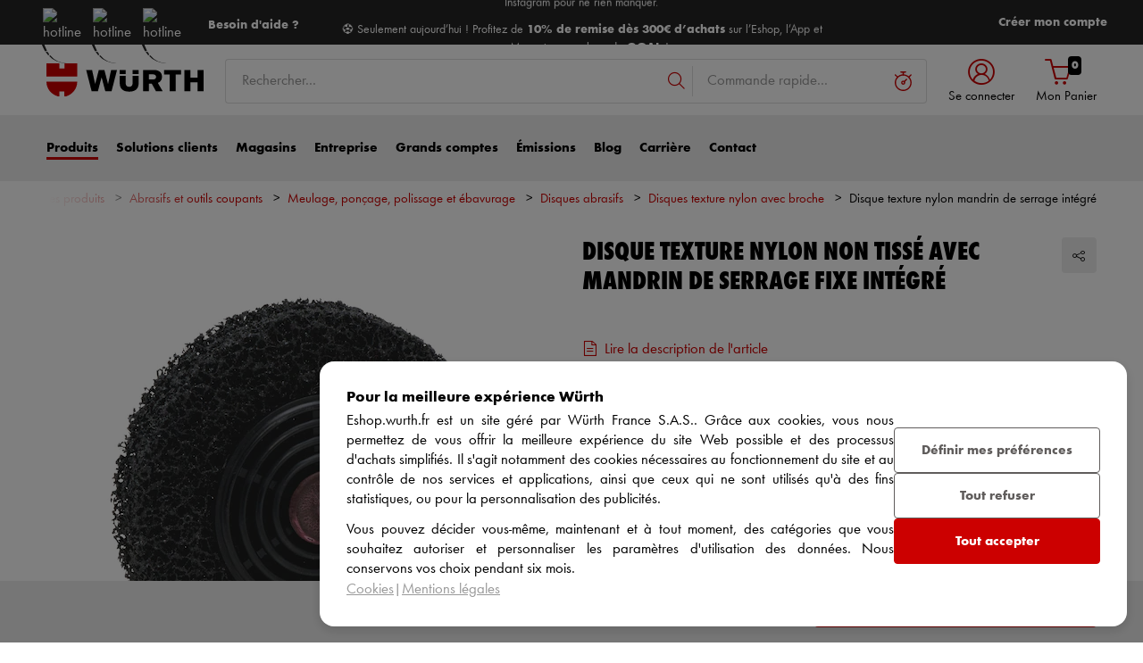

--- FILE ---
content_type: text/html;charset=utf-8
request_url: https://eshop.wurth.fr/is-bin/INTERSHOP.enfinity/WFS/3107-B1-Site/fr_FR/-/EUR/ViewModelDetail-AjaxRetrieveModelProductsTable?CatalogCategoryID=13cKD92d0sgAAAFfLblxv7Ut&SelectedFilterAttribut=&ActualUserSettings_LoggedIn=false&ActualUserSettings_AvailabilityVisible=false&CampaignName=
body_size: 2527
content:






<div id="modelProductsTableLazy">
<div id="modelDetailFirstSingleValueAttributes">









































































































































</div>
<div id="modelProductsTable">







































































































































<table id="data_table" class="d-none displayTableMode table " data-productNos='05852150,05852100'>
	<thead class="search_and_filter_block responsiveB4">
		<tr class="search-row" >
			<th class="nosort p-0" colspan="12">
				<div class="row">
					<div class="col-md-4"><p>En utilisant notre filtre, vous pouvez affiner votre recherche en sélectionnant les attributs.</p></div>
					<div class="col-md-6 ml-auto"  id="search_container"></div>
				</div>
			</th>
		</tr>

		<tr class="filter-row " role="row" >
			<th colspan="60">
				<div class="row small-gutters">
					
						<div class="col-md-3 js-datatablecol multiselect-wrapper" title="Diam&egrave;tre x largeur x diam&egrave;tre d'arbre"  id="AT_DiameterXWidthXShankDiameter"></div>	
					
						<div class="col-md-3 js-datatablecol multiselect-wrapper" title="Vitesse de rotation min./max. recommand&eacute;e"  id="AT_RecommendedRotationSpeedMinMax"></div>	
					
						<div class="col-md-3 js-datatablecol multiselect-wrapper" title="Vitesse de rotation max."  id="AT_RotationSpeedMax"></div>	
					
						<div class="col-md-3 js-datatablecol multiselect-wrapper" title="Vitesse de rotation min./max. &agrave; la charge nominale"  id="AT_RotationSpeedAtNominalLoadMinMax"></div>	
					
				</div>
				<div class="filter-row-selected-filters" role="row" style="display:none;">
					<div class="filter-row-selected-filters-left d-inline-block"></div>
					<ul id="deselect-filter-list" class="col-md-11"></ul>
				</div>
			</th>
		</tr>

		<tr  role="row">
			<th class="header_col">
				<span class='sortingIcon'></span>
				<span class='headerName'>Art. N°</span>
			</th>
			
				<th class="d-none d-lg-table-cell header_col js_dynamicColumn" title="Diam&egrave;tre x largeur x diam&egrave;tre d'arbre">
					<span class='sortingIcon'></span>
					<span class='headerName'>Diam&egrave;tre x largeur x diam&egrave;tre d'arbre </span>
				</th>
			
				<th class="d-none d-lg-table-cell header_col js_dynamicColumn" title="Vitesse de rotation min./max. recommand&eacute;e">
					<span class='sortingIcon'></span>
					<span class='headerName'>Vitesse de rotation min./max. recommand&eacute;e </span>
				</th>
			
				<th class="d-none d-lg-table-cell header_col js_dynamicColumn" title="Vitesse de rotation max.">
					<span class='sortingIcon'></span>
					<span class='headerName'>Vitesse de rotation max. </span>
				</th>
			
				<th class="d-none d-lg-table-cell header_col js_dynamicColumn" title="Vitesse de rotation min./max. &agrave; la charge nominale">
					<span class='sortingIcon'></span>
					<span class='headerName'>Vitesse de rotation min./max. &agrave; la charge nominale </span>
				</th>
			
			<th class="noPadding centeralign md-quantity d-none d-lg-table-cell">Quantité </th>
			<th class="noPadding pl-2 d-lg-none">Attributs</th>
			<th class="noPadding centeralign md-packageunit d-none d-md-table-cell">Cdt</th>
			<th class="noPadding rightalign">
				<div class="right">
					<span class="alignDown ">
						


































































































































Prix/Cdt
					</span>
				</div>
			</th>
			<th class="noPadding"></th>
			<th class="noPadding d-none d-lg-table-cell"></th>
		</tr>
	</thead>

	<tbody>
		
		
		
		
			<tr class="modelDetailRow " data-sku="05852150">
				<td class="productNo">
					



	



<span class="jsDynamicLink btn-link text-prewrap " data-goto="https://eshop.wurth.fr/Disque-texture-nylon-non-tisse-Avec-mandrin-de-serrage-fixe-integre-DISQUE-TEXTURNYLAVEC-BROCHE-D150/05852150.sku/fr/FR/EUR/" data-productNo="05852150" data-manufacturerNo="05852150">05852150</span>

					<div class="availability" id="Availability_05852150">
						
					</div>
				</td>
				
				
					<td class="dynamicCol d-none d-lg-table-cell ">
						150 x 26 x 8 mm
					</td>
					
				
					<td class="dynamicCol d-none d-lg-table-cell ">
						2500-3000 tr/min
					</td>
					
				
					<td class="dynamicCol d-none d-lg-table-cell ">
						4000 tr/min
					</td>
					
				
					<td class="dynamicCol d-none d-lg-table-cell ">
						2500-3000 tr/min
					</td>
					
				
				<td class="stk d-none d-lg-table-cell">
					

<div class="input-group input-quantity ">
<a class="btn-quantity-minus js_quantity-minus "><i class="input-group-addon icon-interface-minus"></i></a>
<input
id="Quantity_05852150" 

type="number"
value="0" 


class="js_input_amount input_amount form-control quantitySelector "




/>
<a class="btn-quantity-plus js_quantity-plus "><i class="input-group-addon icon-interface-plus"></i></a>
</div>
				</td>
				<td class="td_attributes d-lg-none pl-2">
					
						<span class="dynamicSpan ">
							<strong class="h4-style heading-alt mb-0 mt-1">Diam&egrave;tre x largeur x diam&egrave;tre d'arbre</strong>
							<span><p class="mb-0">150 x 26 x 8 mm</p></span>
						</span>
						
					
						<span class="dynamicSpan ">
							<strong class="h4-style heading-alt mb-0 mt-1">Vitesse de rotation min./max. recommand&eacute;e</strong>
							<span><p class="mb-0">2500-3000 tr/min</p></span>
						</span>
						
					
						<span class="dynamicSpan ">
							<strong class="h4-style heading-alt mb-0 mt-1">Vitesse de rotation max.</strong>
							<span><p class="mb-0">4000 tr/min</p></span>
						</span>
						
					
						<span class="dynamicSpan ">
							<strong class="h4-style heading-alt mb-0 mt-1">Vitesse de rotation min./max. &agrave; la charge nominale</strong>
							<span><p class="mb-0">2500-3000 tr/min</p></span>
						</span>
						
					
				</td>
				<td class="productPackingSelectorTD  d-none d-md-table-cell">
					


<div class="packUnit">
	
		
			<div class="packingDiv">
				<span class="packing" data-packing="3">3 pcs</span>
			</div>
		
	
</div>
				</td>
				<td id ="Price_05852150" class="line-height-1">
					<img class="loadingImg " src="/is-bin/intershop.static/WFS/3107-B1-Site/-/fr_FR/images/working.gif">
				</td>
				<td class="wk_img basketButtonChanger pr-1 pr-md-0">
					
	        			<span class="addToScButton noprint" >
   	    					<input id="priceOnRequest_05852150" type="hidden" value="false">
       						<span class="colorButton blue">
        						
       						</span>
       					</span>
	       			
				</td>
       			<td class="d-none d-lg-table-cell">
       				<span class="arrow ">
        				<i class="icon-interface-bottom"></i>
        			</span>
       			</td>
			</tr>
			
		
			<tr class="modelDetailRow " data-sku="05852100">
				<td class="productNo">
					



	



<span class="jsDynamicLink btn-link text-prewrap " data-goto="https://eshop.wurth.fr/Disque-texture-nylon-non-tisse-Avec-mandrin-de-serrage-fixe-integre-DISQUE-TEXTURNYLAVEC-BROCHE-D100/05852100.sku/fr/FR/EUR/" data-productNo="05852100" data-manufacturerNo="05852100">05852100</span>

					<div class="availability" id="Availability_05852100">
						
					</div>
				</td>
				
				
					<td class="dynamicCol d-none d-lg-table-cell ">
						100 x 26 x 6 mm
					</td>
					
				
					<td class="dynamicCol d-none d-lg-table-cell ">
						3500-4500 tr/min
					</td>
					
				
					<td class="dynamicCol d-none d-lg-table-cell ">
						6000 tr/min
					</td>
					
				
					<td class="dynamicCol d-none d-lg-table-cell ">
						3500-4500 tr/min
					</td>
					
				
				<td class="stk d-none d-lg-table-cell">
					

<div class="input-group input-quantity ">
<a class="btn-quantity-minus js_quantity-minus "><i class="input-group-addon icon-interface-minus"></i></a>
<input
id="Quantity_05852100" 

type="number"
value="0" 


class="js_input_amount input_amount form-control quantitySelector "




/>
<a class="btn-quantity-plus js_quantity-plus "><i class="input-group-addon icon-interface-plus"></i></a>
</div>
				</td>
				<td class="td_attributes d-lg-none pl-2">
					
						<span class="dynamicSpan ">
							<strong class="h4-style heading-alt mb-0 mt-1">Diam&egrave;tre x largeur x diam&egrave;tre d'arbre</strong>
							<span><p class="mb-0">100 x 26 x 6 mm</p></span>
						</span>
						
					
						<span class="dynamicSpan ">
							<strong class="h4-style heading-alt mb-0 mt-1">Vitesse de rotation min./max. recommand&eacute;e</strong>
							<span><p class="mb-0">3500-4500 tr/min</p></span>
						</span>
						
					
						<span class="dynamicSpan ">
							<strong class="h4-style heading-alt mb-0 mt-1">Vitesse de rotation max.</strong>
							<span><p class="mb-0">6000 tr/min</p></span>
						</span>
						
					
						<span class="dynamicSpan ">
							<strong class="h4-style heading-alt mb-0 mt-1">Vitesse de rotation min./max. &agrave; la charge nominale</strong>
							<span><p class="mb-0">3500-4500 tr/min</p></span>
						</span>
						
					
				</td>
				<td class="productPackingSelectorTD  d-none d-md-table-cell">
					


<div class="packUnit">
	
		
			<div class="packingDiv">
				<span class="packing" data-packing="5">5 pcs</span>
			</div>
		
	
</div>
				</td>
				<td id ="Price_05852100" class="line-height-1">
					<img class="loadingImg " src="/is-bin/intershop.static/WFS/3107-B1-Site/-/fr_FR/images/working.gif">
				</td>
				<td class="wk_img basketButtonChanger pr-1 pr-md-0">
					
	        			<span class="addToScButton noprint" >
   	    					<input id="priceOnRequest_05852100" type="hidden" value="false">
       						<span class="colorButton blue">
        						
       						</span>
       					</span>
	       			
				</td>
       			<td class="d-none d-lg-table-cell">
       				<span class="arrow ">
        				<i class="icon-interface-bottom"></i>
        			</span>
       			</td>
			</tr>
			
		
	</tbody>
</table>

</div>
</div>

--- FILE ---
content_type: text/css
request_url: https://wurth-eshop-prod.clients.sdv.fr/deliver/js/tag/production/7795.9c736405ba0b72c6c0dc.css
body_size: 309
content:
@media screen and (min-width: 769px){.btn-scroll-top{bottom:13rem}#modeldetail_info_right_box.modelDetailFixedBottomHide{display:none}#modeldetail_info_right_box.modelDetailFixedBottom{position:fixed;bottom:0;left:0;width:100%;z-index:11110;margin-bottom:0 !important;border-radius:0}#modeldetail_info_right_box.modelDetailFixedBottom .card-body{max-width:1200px;margin:auto}#modeldetail_info_right_box.modelDetailFixedBottom .card-body .row:first-child{display:none}#modeldetail_info_right_box.modelDetailFixedBottom .card-body .row{flex-direction:row-reverse;align-items:center;text-align:right}#modeldetail_info_right_box.modelDetailFixedBottom .card-body .row .col-12:first-child{max-width:20em}}@media screen and (max-width: 768px){.btn-scroll-top{bottom:13rem}#modeldetail_info_right_box.modelDetailFixedBottom{position:fixed;bottom:0;left:0;width:100%;z-index:11110;margin-bottom:0 !important;border-radius:0}#modeldetail_info_right_box.modelDetailFixedBottom .card-body .row:first-child{display:none}#modeldetail_info_right_box.modelDetailFixedBottom .card-body .row{align-items:center;flex-direction:row-reverse}#modeldetail_info_right_box.modelDetailFixedBottom .card-body .row .col-12{flex:1;max-width:50%}.ConnectedmodelDetailFixedBottom .card-body .row .col-12{max-width:100% !important;flex:100% !important}}#modeldetail_info_right_box.simpleModelDetailFixedBottom p{display:none}@media screen and (max-width: 768px){#modeldetail_info_right_box.simpleModelDetailFixedBottom .row .col-12{flex:100% !important;max-width:100% !important}}


--- FILE ---
content_type: application/javascript;charset=utf-8
request_url: https://t.contentsquare.net/uxa/fafb888e54cbc.js
body_size: 144266
content:
//15.169.0-es2019 2026-01-22T13:05:03.986Z (fafb888e54cbc)
var CS_CONF={"collectionEnabled":true,"projectId":1628,"status":1,"hostnames":["wurth.fr"],"crossDomainTracking":0,"crossDomainSingleIframeTracking":0,"consentRequired":0,"allowSubdomains":1,"visitorCookieTimeout":34164000000,"sampleRate":100,"replayRecordingRate":25,"validationRate":10,"lastTrackingDraw":1753110204,"trackerDomain":"c.contentsquare.net","recordingDomain":"r.contentsquare.net","useMalkaPipeline":1,"ed":"l.contentsquare.net/log/web","eMerchandisingEnabled":0,"mouseMoveHeatmapEnabled":1,"jsErrorsEnabled":1,"customErrorsEnabled":0,"jsCustomErrorsEnabled":0,"apiErrorsEnabled":1,"customHashIdEnabled":0,"recordingEncryptionEnabled":0,"recordingEncryptionPublicKey":null,"recordingEncryptionPublicKeyId":0,"secureCookiesEnabled":0,"triggerSessionReplayEnabled":0,"triggerSessionReplayRegex":null,"dynamicIdRegex":null,"whitelistedAttributes":[],"replayRecordingUnmaskedUrlRegex":null,"replayRecordingUnmaskedUrlRegexRules":[],"replayRecordingMaskedUrlRegexRules":[],"replayRecordingMaskedUrlRegex":".*\\/is-bin\\/INTERSHOP.enfinity\\/WFS\\/.*","anonymisationMethod":"replayRecordingMaskedUrlRegex","tagDeploymentMode":"CONTENTSQUARE","experimental":null,"iframesTracking":0,"textVisibilityEnabled":0,"cookielessTrackingEnabled":0,"malkaUrlEnabled":0,"malkaEtrEnabled":0,"pathComputationRules":{"reliableSelectors":[],"uniqueAttributes":[],"uniqueCssSelectors":[]},"asyncSerializerEnabled":1,"pendingInactivityTimeout":5000,"accessibilityEnabled":0,"uxaDomain":"app.contentsquare.com","webviewsTrackingEnabled":0,"useStaticResourceManager":1,"performanceTimingOptions":{"withNavigation":false,"withResource":false},"replayConsentRequiredForSession":0,"eventsApiEnabled":0,"clickedElementTextEnabled":0,"collectHierarchy":0,"collectSubmit":0,"collectTargetText":0,"apiErrors":{"collectStandardHeaders":0,"collectionRules":[]},"displayAdOptions":null,"taskSchedulerOptions":{"enabled":1},"malkaQuotaServiceDomain":"q-aeu1.contentsquare.net","malkaRecordingDomain":"k-aeu1.contentsquare.net","staticResourceManagerDomain":"srm.ba.contentsquare.net","voc":{"siteId":5318629,"enabled":1},"anonymizeDigits":null,"dynamicConfDomain":"t.contentsquare.net/settings","tagVerificationDomain":"tcvsapi.contentsquare.com","startMode":1};
var CS_INTEGRATIONS_CONF = {"ab-tasty":{},"google-analytics-4":{},"iadvize":{}};
/* integration-ab-tasty 3.6.2 */
(()=>{"use strict";function e(e,t){try{e()}catch(e){window._uxa=window._uxa||[],window._uxa.push(["logSnippetError",t,e]),(window.csqDebuggerEnabled||document.location.href.indexOf("csqDebuggerEnabled=true")>-1)&&(console.log(`%cCSQ INTEGRATION ERROR: [${t}] : ${e.message}`,"color:rgb(228, 25, 45); font-weight: bold"),console.log(e))}}function t(e){window._uxa=window._uxa||[],window._uxa.push(["event",e])}function n(e,t,n){if((n=n||window)&&t&&e){let a=!1,o=n[e];o?t():Object.defineProperty(n,e,{configurable:!0,enumerable:!0,get:function(){return o},set:function(e){o=e,a||(a=!0,t())}})}}const a=JSON.parse('{"QC":"AB Tasty","Mz":"AB_ABT_","be":"ABT_"}'),o=function(t){let n,a,o,i;if(e(function(){const e=t.name;n=t.version;const c=e.replace("@contentsquare/integration-","");a=c+"-"+n;let s="-contentsquare";i=new RegExp(s+"$").test(c),o=c.replace(/-contentsquare([^-contentsquare]*)$/,"$1"),i||(s="-cap",i=new RegExp(s+"$").test(c),o=c.replace(/-cap([^-cap]*)$/,"$1"))},"Shared-Function-readPackageJSON"),i)return{snippetBuildName:a,parameterName:o,snippetVersion:n}}(JSON.parse('{"name":"@contentsquare/integration-ab-tasty-contentsquare","version":"3.6.2","scripts":{"build:snippet":"npx webpack"}}')),i=(o.parameterName,o.snippetBuildName),c=o.snippetVersion;e(function(){const o=a.QC,s=a.Mz,r=a.be;var u,l;function d(e,n){!function(e,t){window._uxa=window._uxa||[],window._uxa.push(["trackDynamicVariable",{key:e,value:t}])}(e=s+e,n);const a=`${o=e.replace(s,""),o&&"string"==typeof o?o.replace(/[\W_]+/g,"-"):""}-${n}`;var o,c,u;t(a),t(r+a),function(e,t,n){(window.csqDebuggerEnabled||document.location.href.indexOf("csqDebuggerEnabled=true")>-1)&&(n?"warn"===n&&console.log(`%cCSQ INTEGRATION: [${e}] : ${t}`,"color:rgb(255, 86, 2); font-weight: bold"):console.log(`%cCSQ INTEGRATION: [${e}] : ${t}`,"color: #2a9d8f; font-weight: bold"))}(i,(c=e,u=n,document.getElementById("csKey")&&document.getElementById("csValue")&&(document.getElementById("csKey").textContent=c,document.getElementById("csValue").textContent=u),`Dynamic variable with ${c} and value ${u} sent`))}u=o,l=c,CS_CONF.integrations=CS_CONF.integrations||[],CS_CONF.integrations.push(u+" - v"+l);const p=[];function f(e){const t=e.campaignId,n=(e.variationId,function(e,t,n){if(window.ABTasty&&ABTasty.results&&ABTasty.results[e]){const t=ABTasty.results[e],a=t.name||null;let o=t.variationName||null,i=null;if("mpt"===n&&ABTasty.accountData&&ABTasty.accountData.tests){const t=ABTasty.accountData.tests[e];if(t){const e=t.parentID;if(0!==e){const t=ABTasty.accountData.tests[e];if(t){const e=t.name;e&&(i={parentName:e})}}}}return o||(o="Variation 1"),{campaignName:a,variationName:o,parentInfo:i}}return""}(t,0,e.type)),a=n.variationName;if(n.campaignName){const e=n.campaignName;-1===p.indexOf(e+"~~~~"+a)&&(p.push(e+"~~~~"+a),d(e,a))}if(n.parentInfo){const e=n.parentInfo.parentName;-1===p.indexOf(e+"~~~~"+a)&&(p.push(e+"~~~~"+a),d(e,a))}}window.addEventListener("abtasty_executedCampaign",function(t){e(function(){f(t.detail)},i)}),function(e,t,a){a=a||window;const o=e.split(".");if(1==o.length)n(e,t,a);else{let e=a,i=0;const c=function(){e=i>0?e[o[i-1]]:window,i++,i>=o.length?n(o[i-1],t,e):n(o[i-1],c,e)};c()}}("ABTasty",function(){setTimeout(function(){e(function(){if(ABTasty.eventState&&ABTasty.eventState.executedCampaign&&"complete"===ABTasty.eventState.executedCampaign.status){const t=ABTasty.eventState.executedCampaign.detail;if(e=t,Array.isArray(e))for(const e of t)f(e)}var e},i)},500)})},i)})();
/* integration-google-analytics-4 0.14.1 */
!function(e){var n={};function t(o){if(n[o])return n[o].exports;var r=n[o]={i:o,l:!1,exports:{}};return e[o].call(r.exports,r,r.exports,t),r.l=!0,r.exports}t.m=e,t.c=n,t.d=function(e,n,o){t.o(e,n)||Object.defineProperty(e,n,{enumerable:!0,get:o})},t.r=function(e){"undefined"!=typeof Symbol&&Symbol.toStringTag&&Object.defineProperty(e,Symbol.toStringTag,{value:"Module"}),Object.defineProperty(e,"__esModule",{value:!0})},t.t=function(e,n){if(1&n&&(e=t(e)),8&n)return e;if(4&n&&"object"==typeof e&&e&&e.__esModule)return e;var o=Object.create(null);if(t.r(o),Object.defineProperty(o,"default",{enumerable:!0,value:e}),2&n&&"string"!=typeof e)for(var r in e)t.d(o,r,function(n){return e[n]}.bind(null,r));return o},t.n=function(e){var n=e&&e.__esModule?function(){return e.default}:function(){return e};return t.d(n,"a",n),n},t.o=function(e,n){return Object.prototype.hasOwnProperty.call(e,n)},t.p="",t(t.s=2)}([function(e){e.exports=JSON.parse('{"displayName":"Google Analytics 4","dvarPrefix":"AN_GA_"}')},function(e){e.exports=JSON.parse('{"name":"@contentsquare/integration-google-analytics-4-contentsquare","version":"0.14.1","scripts":{"build:snippet":"webpack"}}')},function(e,n,t){"use strict";function o(e,n){try{e()}catch(e){window._uxa=window._uxa||[],window._uxa.push(["logSnippetError",n,e.message]),(window.csqDebuggerEnabled||document.location.href.indexOf("csqDebuggerEnabled=true")>-1)&&console.log(`%cCSQ INTEGRATION ERROR: [${n}] : ${e.message}`,"color:rgb(228, 25, 45); font-weight: bold")}}function r(e,n){function t(e){return"object"==typeof e&&null!==e}if(t(window.CS_INTEGRATIONS_CONF)&&t(window.CS_INTEGRATIONS_CONF[e]))return window.CS_INTEGRATIONS_CONF[e][n]}t.r(n);let i,a=1e3,u=10;function c(e,n,t,o,l,s){var d;n&&t&&(i||(i=r(e,"timingSettings"),"object"==typeof(d=i)&&null!==d&&Object.keys(d).length&&(a=i.doOnlyWhenInterval,u=i.doOnlyWhenTimes)),void 0===(l=l)&&(l=a),void 0===(s=s)&&(s=u),--s<0?"function"==typeof o&&o():t()?n():setTimeout((function(){c(e,n,t,o,l,s)}),l))}function l(e,n){!!(window.csqDebuggerEnabled||document.location.href.indexOf("csqDebuggerEnabled=true")>-1)&&console.log(`%cCSQ INTEGRATION: [${e}] : ${n}`,"color: #2a9d8f; font-weight: bold")}var s=t(0);const d=function(e){let n,t,r,i;if(o((function(){const o=e.name;n=e.version;const a=o.replace("@contentsquare/integration-","");t=a+"-"+n;let u="-contentsquare";i=new RegExp(u+"$").test(a),r=a.replace(/-contentsquare([^-contentsquare]*)$/,"$1"),i||(u="-cap",i=new RegExp(u+"$").test(a),r=a.replace(/-cap([^-cap]*)$/,"$1"))}),"Shared-Function-readPackageJSON"),i)return{snippetBuildName:t,parameterName:r,snippetVersion:n}}(t(1)),f=d.parameterName,p=d.snippetBuildName,g=d.snippetVersion;o((function(){const e=s.displayName,n=s.dvarPrefix;var t,o;t=e,o=g,CS_CONF.integrations=CS_CONF.integrations||[],CS_CONF.integrations.push(t+" - v"+o);const i=r(f,"logSettings");var a;const u=(a=i,Array.isArray(a)?i:[]).includes("enableLogsVID");function d(e,t){(function(e,n){window._uxa=window._uxa||[],window._uxa.push(["trackDynamicVariable",{key:e,value:n}])})(e=n+e,t),l(p,`Dynamic variable with ${e} and value ${t} sent`)}function b(){var e,n;e="gaGlobal.vid doesn't exist",n=p,window._uxa=window._uxa||[],window._uxa.push(["logSnippetError",n,e]),(window.csqDebuggerEnabled||document.location.href.indexOf("csqDebuggerEnabled=true")>-1)&&console.log(`%cCSQ INTEGRATION LOG ERROR: [${n}] : ${e.message}`,"color:rgb(228, 25, 45); font-weight: bold")}c(f,(function(){const e=window.gaGlobal.vid;e?d("ClientID",e):b()}),(function(){return!(!window.gaGlobal||!gaGlobal.vid)}),(function(){u&&b()}))}),p)}]);
/* integration-iadvize 3.3.3 */
!function(e){var n={};function t(i){if(n[i])return n[i].exports;var o=n[i]={i:i,l:!1,exports:{}};return e[i].call(o.exports,o,o.exports,t),o.l=!0,o.exports}t.m=e,t.c=n,t.d=function(e,n,i){t.o(e,n)||Object.defineProperty(e,n,{enumerable:!0,get:i})},t.r=function(e){"undefined"!=typeof Symbol&&Symbol.toStringTag&&Object.defineProperty(e,Symbol.toStringTag,{value:"Module"}),Object.defineProperty(e,"__esModule",{value:!0})},t.t=function(e,n){if(1&n&&(e=t(e)),8&n)return e;if(4&n&&"object"==typeof e&&e&&e.__esModule)return e;var i=Object.create(null);if(t.r(i),Object.defineProperty(i,"default",{enumerable:!0,value:e}),2&n&&"string"!=typeof e)for(var o in e)t.d(i,o,function(n){return e[n]}.bind(null,o));return i},t.n=function(e){var n=e&&e.__esModule?function(){return e.default}:function(){return e};return t.d(n,"a",n),n},t.o=function(e,n){return Object.prototype.hasOwnProperty.call(e,n)},t.p="",t(t.s=2)}([function(e){e.exports=JSON.parse('{"displayName":"iAdvize","dvarPrefix":"CH_IA_","apvPrefix":"cs_iadvize","replayKey":"ia"}')},function(e){e.exports=JSON.parse('{"name":"@contentsquare/integration-iadvize-contentsquare","version":"3.3.3","scripts":{"build:snippet":"webpack"}}')},function(e,n,t){"use strict";function i(e,n){try{e()}catch(e){window._uxa=window._uxa||[],window._uxa.push(["logSnippetError",n,e.message]),(window.csqDebuggerEnabled||document.location.href.indexOf("csqDebuggerEnabled=true")>-1)&&(console.log(`%cCSQ INTEGRATION ERROR: [${n}] : ${e.message}`,"color:rgb(228, 25, 45); font-weight: bold"),console.log(e))}}function o(e,n){function t(e){return"object"==typeof e&&null!==e}if(t(window.CS_INTEGRATIONS_CONF)&&t(window.CS_INTEGRATIONS_CONF[e]))return window.CS_INTEGRATIONS_CONF[e][n]}t.r(n);let a,r=1e3,c=10;function u(e,n,t,i,d,s){var l;n&&t&&(a||(a=o(e,"timingSettings"),"object"==typeof(l=a)&&null!==l&&Object.keys(l).length&&(r=a.doOnlyWhenInterval,c=a.doOnlyWhenTimes)),void 0===(d=d)&&(d=r),void 0===(s=s)&&(s=c),--s<0?"function"==typeof i&&i():t()?n():setTimeout((function(){u(e,n,t,i,d,s)}),d))}function d(e,n,t){!!(window.csqDebuggerEnabled||document.location.href.indexOf("csqDebuggerEnabled=true")>-1)&&(t?"warn"===t&&console.log(`%cCSQ INTEGRATION: [${e}] : ${n}`,"color:rgb(255, 86, 2); font-weight: bold"):console.log(`%cCSQ INTEGRATION: [${e}] : ${n}`,"color: #2a9d8f; font-weight: bold"))}var s=t(0);const l=function(e){let n,t,o,a;if(i((function(){const i=e.name;n=e.version;const r=i.replace("@contentsquare/integration-","");t=r+"-"+n;let c="-contentsquare";a=new RegExp(c+"$").test(r),o=r.replace(/-contentsquare([^-contentsquare]*)$/,"$1"),a||(c="-cap",a=new RegExp(c+"$").test(r),o=r.replace(/-cap([^-cap]*)$/,"$1"))}),"Shared-Function-readPackageJSON"),a)return{snippetBuildName:t,parameterName:o,snippetVersion:n}}(t(1)),f=l.parameterName,p=l.snippetBuildName,g=l.snippetVersion;i((function(){const e=s.displayName,n=s.dvarPrefix,t=s.apvPrefix,a=s.replayKey;var r,c;r=e,c=g,CS_CONF.integrations=CS_CONF.integrations||[],CS_CONF.integrations.push(r+" - v"+c);const l=o(f,"settings"),w=(h=l,Array.isArray(h)?l:[]);var h;const y=w.includes("sendArtificialPageviews"),v=w.includes("setReplayLinkToCurrentPV");let m=!1;function C(e,t,i,o){var a,r;(function(e,n){window._uxa=window._uxa||[],window._uxa.push(["trackDynamicVariable",{key:e,value:n}])})(e=n+e,t),m&&"etr"===i&&function(e){window._uxa=window._uxa||[],window._uxa.push(["trackEventTriggerRecording","@ETS@"+e])}(e),o&&y&&function(e){window._uxa=window._uxa||[],window._uxa.push(["trackPageview",e])}(window.location.pathname+"?"+o),d(p,(a=e,r=t,document.getElementById("csKey")&&document.getElementById("csValue")&&(document.getElementById("csKey").textContent=a,document.getElementById("csValue").textContent=r),`Dynamic variable with ${a} and value ${r} sent`))}(function(e,n,t,i){return new Promise((function(o,a){function r(){window._uxa.push(["replay:link:generate",{withTimestamp:t},c])}function c(i){if(i&&i.replayLink&&i.isRecording){let a="https://"+i.replayLink+"&vd="+e;if(!n&&!t){const e=new URLSearchParams(a);e.set("pvid",1);const n=e.toString();a=decodeURIComponent(n)}o(a)}}e||(e="missingFromDynamicSnippet"),t||(t=!1),i?r():(window._uxa=window._uxa||[],window._uxa.push(["onRecordingStateChange",function(e){e&&e.isRecording&&r()}]))}))})(a,v).then((function(e){i((function(){m=!0,e&&sessionStorage.setItem("_cs_rl_ia",e)}),p)}));const _=[],x={onChatStarted:"Chat Started",onChatEnded:"Chat Ended",onChatHidden:"Chat Hidden",onChatButtonDisplayed:"Chat Button Displayed",onCallButtonDisplayed:"Call Button Displayed",onSatisfactionDisplayed:"Satisfaction Survey Displayed",onSatisfactionAnswered:"Satisfaction Survey Answered"};window.addEventListener("Contentsquare_IA_Integration_Data",(function(e){i((function(){if(e&&e.detail&&e.detail.event){const n=e.detail.event,i=e.detail.context;let o;i&&(o=i.conversationId),o=o?o.toString():"true",-1===_.indexOf(n)&&(_.push(n),"onChatStarted"==n?C(x[n],o,"etr",t+"=chat_started"):x[n]&&C(x[n],o))}}),p)})),u(f,(function(){i((function(){let e;iAdvize.on("engagementNotification:displayed",(function(e){-1===_.indexOf("engagementNotification:displayed")&&(_.push("engagementNotification:displayed"),C("Chat Button Displayed","true"))})),iAdvize.on("conversation:idChange",(function(n){e=n,-1===_.indexOf("conversation:idChange:"+e)&&(_.push("conversation:idChange:"+e),C("Chat Started",e,"etr",t+"=chat_started"))})),iAdvize.on("chatbox:statusChange",(function(n){-1===_.indexOf("chatbox:statusChange:"+n+":"+e)&&(e||(e=iAdvize.get("conversation:id")||"true"),_.push("chatbox:statusChange:"+n+":"+e),"OPENED"===n?C("Chat Opened",e):"REDUCED"===n?C("Chat Hidden",e):"CLOSED"===n&&C("Chat Ended",e))}))}),p)}),(function(){return!(!window.iAdvize||"function"!=typeof iAdvize.on)}))}),p)}]);
(()=>{var Vu=Object.defineProperty;var Uu=(s,r,t)=>r in s?Vu(s,r,{enumerable:!0,configurable:!0,writable:!0,value:t}):s[r]=t;var Es=(s,r,t)=>Uu(s,typeof r!="symbol"?r+"":r,t);var ts={};ts.d=(s,r)=>{for(var t in r)ts.o(r,t)&&!ts.o(s,t)&&Object.defineProperty(s,t,{enumerable:!0,get:r[t]})};ts.g=function(){if(typeof globalThis=="object")return globalThis;try{return this||new Function("return this")()}catch{if(typeof window=="object")return window}}();ts.o=(s,r)=>Object.prototype.hasOwnProperty.call(s,r);ts.r=s=>{typeof Symbol!="undefined"&&Symbol.toStringTag&&Object.defineProperty(s,Symbol.toStringTag,{value:"Module"}),Object.defineProperty(s,"__esModule",{value:!0})};var Za={};ts.r(Za);ts.d(Za,{getRequestParameters:()=>og});function Ai(s,r){let t;return window.Zone&&typeof window.Zone.__symbol__=="function"&&(t=s[window.Zone.__symbol__(r)]),t!=null?t:s[r]}var Ct=(()=>{let s;return function(r){r.debug="debug",r.warn="warn",r.implementation="implementation",r.error="error",r.critical="critical"}(s||(s={})),s})();function Me(s){return ft(s)&&(typeof s=="number"||s instanceof Number)&&!isNaN(s)}function mi(s){return s===parseInt(s,10)}function nt(s){return ft(s)&&(typeof s=="string"||s instanceof csString)}function In(s){return typeof s=="boolean"}function Xi(s){return typeof s=="object"}function ft(s){return typeof s!="undefined"}function Qt(s){return ft(s)&&s!==null}function th(s){return typeof s=="object"&&s!==null}function ju(s,r,t){return mi(s)&&s>=r&&s<=t}function Sa(s){for(let r in s)return!1;return!0}function Js(s){return typeof s=="function"}function Hn(s){return s instanceof Element}function Cs(s){return s instanceof Error}function tc(s){let r=s.length;for(let t=0;t<r;t++)switch(csString.prototype.charCodeAt.call(s,t)){case 9:case 10:case 11:case 12:case 13:case 32:case 160:continue;default:return!1}return!0}var Lo={[Ct.debug]:0,[Ct.warn]:1,[Ct.implementation]:1,[Ct.error]:2,[Ct.critical]:3},At={debug(...s){},warn(...s){},implementation(...s){},error(...s){},critical(...s){},isPerfLoggingActive(){return!1}};function Hu(s){At=s}var X=s=>(r,t,e)=>{let i=(t==null?void 0:t.toString())||"",n=s||`${r.constructor&&r.constructor.name}.${i}`;if(e){let o=e.value;e.value=function(...c){return yi(n,o.bind(this))(...c)}}};function yi(s,r){return function(...t){try{let e=r.apply(this,t);return ft(self.Promise)&&e instanceof self.Promise?e.then(i=>i,i=>At.error(Cs(i)?i:new Error(i),s)):e}catch(e){try{At.error(Cs(e)?e:new Error(e),s)}catch{}}}}function Pt(s,r,t,e){var i=arguments.length,n=i<3?r:e===null?e=Object.getOwnPropertyDescriptor(r,t):e,o;if(typeof Reflect=="object"&&typeof Reflect.decorate=="function")n=Reflect.decorate(s,r,t,e);else for(var c=s.length-1;c>=0;c--)(o=s[c])&&(n=(i<3?o(n):i>3?o(r,t,n):o(r,t))||n);return i>3&&n&&Object.defineProperty(r,t,n),n}var Br=typeof window=="undefined";function Bu(){return typeof globalThis!="undefined"?globalThis:typeof window!="undefined"?window:typeof ts.g!="undefined"?ts.g:typeof process!="undefined"?process:Function("return this")()}var vt=Bu();function ec(s){let r=new ArrayBuffer(s.length),t=new Uint8Array(r);for(let e=0,i=s.length;e<i;e+=1)t[e]=csString.prototype.charCodeAt.call(s,e);return r}function Dc(s){let r=new Uint8Array(s),t="";for(let e=0;e<r.byteLength;e+=1)t+=csString.fromCodePoint(r[e]);return t}function eh(s){let r=vt.atob(s);return ec(r)}function va(s){let r=csArray.from(new Uint8Array(s));return csArray.prototype.join.call(csArray.prototype.map.call(r,t=>csString.prototype.padStart.call(t.toString(16),2,"0")),"")}function kc(s){let r=csString.prototype.indexOf.call(s,";base64,")!==-1,t=csString.prototype.indexOf.call(s,","),e=r?[csString.prototype.substring.call(s,0,t-7),csString.prototype.substring.call(s,t+1)]:[csString.prototype.substring.call(s,0,t),csString.prototype.substring.call(s,t+1)];if(!r&&/^%3Csvg/i.test(e[1]))try{e[1]=decodeURIComponent(e[1])}catch(o){At.warn(`${o}, calling decodeURIComponent on: ${e[1]}`)}let n=r?eh(e[1]):ec(e[1]);return new Blob([n],{type:csString.prototype.replace.call(e[0],"data:","")})}var sh=typeof performance!="undefined"&&!!performance.now,xc=sh?()=>performance.now():()=>csDate.now(),Fu=(()=>{var s,r;return sh?(r=(s=performance.timing)===null||s===void 0?void 0:s.navigationStart)!==null&&r!==void 0?r:Math.floor(performance.timeOrigin):0})(),sc=34164e6,B={now(){return Math.round(xc()+Fu)},elapsed(){return xc()}};function Lc(){return Math.floor(B.now()/1e3)}function ih(){return typeof vt.Promise=="function"}function $u(){var s;return typeof crypto!="undefined"&&Js((s=crypto.subtle)===null||s===void 0?void 0:s.digest)}function Vc(){var s,r;return typeof((s=window.navigation)===null||s===void 0?void 0:s.addEventListener)=="function"&&typeof((r=window.navigation)===null||r===void 0?void 0:r.removeEventListener)=="function"}function se(s,r){return csString.prototype.lastIndexOf.call(s,r,0)===0}function Fr(s,r){return csString.prototype.indexOf.call(s,r,s.length-r.length)!==-1}var zu=Number.MAX_SAFE_INTEGER||9007199254740991,Ei={percentage(){return Math.floor(Math.random()*1e4)/100},boolean(s){return this.percentage()<s},integer(s=zu){return Math.floor(Math.random()*s)}};function Pn(s,r){let t,e,i,n,o,c=null,u=p=>{let y=B.elapsed();if(!p&&c!==null){let w=r-(y-c);if(w>=1){i=vt.csSetTimeout(u,w);return}}let _=y-n;i=null,c=null,n=null,o=s.apply(t,[_,...e])},d=function(){if(t=this,e=arguments,n){c=B.elapsed();return}return n=B.elapsed(),i=vt.csSetTimeout(u,r),o};return d.flushPending=()=>{i&&(vt.csClearTimeout(i),u(!0))},d.cancel=()=>{c=null,n=null,i&&(vt.csClearTimeout(i),i=null)},d}var Si=(()=>{class s{static setGlobalService(t){s.globalService=t}constructor(t){this.name=t,this.values={}}reset(){this.values={}}flush(t=""){if(!s.globalService)return!1;let e=this.values,i=Object.keys(e);if(!i.length)return!1;let n=`${t===""?"":`${t}.`}${this.name}`,o=csArray.prototype.map.call(i,c=>({name:n,parameter:c,value:Math.round(e[c])}));return s.globalService.push(o),this.reset(),o.length>0}}return s.globalService=null,Pt([X()],s.prototype,"flush",null),s})(),zt=(()=>{class s extends Si{constructor(t,e=100){super(t),this.YE=e,this.values={},e&&(this.debouncedFlush=Pn(()=>this.flush(),this.YE))}count(t,e=1){Si.globalService&&(this.values[t]=(this.values[t]||0)+e,this.debouncedFlush())}}return s})(),gn=(()=>{class s extends Si{constructor(t,e=["max","average","total","count"]){super(t),this.collecting=e,this.values={average:0,count:0,max:0,total:0}}get average(){return this.values.average}get count(){return this.values.count}get max(){return this.values.max}get total(){return this.values.total}flush(t=""){if(this.count===0)return!1;let e=Object.keys(this.values);return csArray.prototype.forEach.call(csArray.prototype.filter.call(e,i=>!csArray.prototype.some.call(this.collecting,n=>i===n)),i=>{delete this.values[i]}),super.flush(t)}push(t){this.values.count++,this.values.total+=t,this.values.max=Math.max(this.values.max,t),this.values.average=this.values.total/this.values.count}reset(){this.values={count:0,total:0,max:0,average:0}}}return s})(),Vo=(()=>{class s extends Si{constructor(t,e=["max","average","total","count"]){super(t),this.collecting=e}flush(t=""){let e=Object.keys(this.values);return csArray.prototype.forEach.call(csArray.prototype.filter.call(e,i=>!csArray.prototype.some.call(this.collecting,n=>csString.prototype.endsWith.call(i,`.${n}`))),i=>{delete this.values[i]}),super.flush(t)}add(t,e){var i,n,o,c,u,d,p;let y=_=>this.values[`${t}.${_}`];(i=(c=this.values)[u=`${t}.count`])!==null&&i!==void 0||(c[u]=0),(n=(d=this.values)[p=`${t}.total`])!==null&&n!==void 0||(d[p]=0),this.values[`${t}.count`]++,this.values[`${t}.total`]+=e,this.values[`${t}.max`]=Math.max((o=y("max"))!==null&&o!==void 0?o:0,e),this.values[`${t}.average`]=y("total")/y("count")}}return s})(),Gu=(()=>{class s extends Si{constructor(){super(...arguments),this.values={}}set(t,e="flags"){var i,n;Si.globalService&&((i=(n=this.values)[e])!==null&&i!==void 0||(n[e]=0),this.values[e]|=t,this.flush())}}return s})(),rt={counters:{commandsFromIntegrations:new zt("commands-from-integrations"),commandsFromCSTC:new zt("commands-from-cstc"),commandsFromIframe:new zt("commands-from-iframe"),commandApplied:new zt("command-applied"),commandError:new zt("command-error"),commandMisuse:new zt("command-misuse"),CSTCSnippetUsed:new zt("cstc-snippet-used"),redactedPII:new zt("redacted-pii"),pageAnonymisation:new zt("page-anonymisation"),patchedNativeFunctions:new zt("patched-native-functions"),pureWindowState:new zt("pure-window-state"),sensitiveElements:new zt("sensitive-elements"),cspErrors:new zt("csp-errors"),networkRequests:new zt("network-requests"),webVitalsErrors:new zt("web-vitals-errors"),trackedFeatures:new zt("tracked-features"),longTasks:new gn("long-tasks"),errors:new zt("errors"),methodPerformance:new Vo("perf"),transferSize:new gn("transfer-size",["max","average"]),downloadTime:new gn("download-time",["average"]),blockingTime:new gn("blocking-time"),inpContribution:new Vo("inp-contribution"),tasks:new Vo("tasks"),availableFeatures:new Gu("available-features"),requestTimeouts:new zt("request-timeouts")},setService(s){Si.setGlobalService(s)}},$r=(()=>{class s{constructor(){this.na=0}get length(){return this.na}get isEmpty(){return!this.Js}pushAll(t){for(let e=0;e<t.length;e++)this.push(t[e])}push(t){this.na++,this.wn?this.wn=this.wn[1]=[t,void 0]:this.wn=this.Js=[t,void 0]}pop(){if(!this.Js)return null;this.na--;let t=this.Js[0];return this.Js=this.Js[1],this.Js||(this.wn=void 0),t}forEach(t){let e=this.Js;for(;e!=null&&e.length;)t(e[0]),e=e[1]}clear(){this.na=0,this.Js=this.wn=void 0}}return s})(),_a=0,ic=s=>{_a++,csQueueMicrotask(()=>Ti(()=>{try{s()}finally{_a--}},[ss.MicroTask,"queueMicrotask"]))},On=new $r,Nn=new $r;function be(s,r="high"){On.isEmpty&&Nn.isEmpty&&rh(qu),r==="high"?Nn.push(Uc(s)):On.push(Uc(s))}function rh(s,r=10){r===0?ic(s):csQueueMicrotask(()=>rh(s,r-1))}function qu(){for(;!Nn.isEmpty;)Nn.pop()();for(;!On.isEmpty;)On.pop()()}async function nh(s=1){for(let r=0;r<s;r++)await new Promise(t=>be(t))}function Uc(s){return function(){try{s.apply(window,arguments)}catch(r){At.critical(r)}}}var Rn="null",zs=null,oh=[],Wu=()=>{var s;return Br||!!(!((s=document.body)===null||s===void 0)&&s.getAttribute("data-cs-tag-extension"))};!Br&&Wu()&&(window._uxa?_uxa.push(["debugEvents",!0]):window._uxa=[["debugEvents",!0]],zs=new BroadcastChannel("cs-tag"),document.addEventListener("cs.tracking.recordingEvent",s=>{wa({type:"UXA_EVENT",event:s.detail})}),zs.addEventListener("message",s=>{if(s.data.type==="CONNECT"){if(s.data.sessionId===Rn)return;Rn=s.data.sessionId,csArray.prototype.forEach.call(oh,r=>r()),zs==null||zs.postMessage({type:"CONNECTED",sessionId:Rn})}}));function Yu(s){Br||(Rn!==null&&csSetTimeout(s),csSetTimeout(()=>csArray.prototype.push.call(oh,s)))}function wa(s){zs==null||zs.postMessage(s)}function Ki(s){var r;let t=(r=s.length)!==null&&r!==void 0?r:0,e=new csArray(t);for(let i=0;i<t;i+=1)e[i]=s[i];return e}function es(s,r){let t=s.length,e=new csArray(t);for(let i=0;i<t;i+=1)e[i]=r(s[i]);return e}function Xu(s,r,t){let e=[],i=0;for(let n=0;n<s.length;n+=1){let o=r(s[n]);for(let c=0;c<o.length;c++)t(o[c],i++)}return e}function ah(s,r){let t=[];return Xu(s,r,e=>csArray.prototype.push.call(t,e)),t}function yt(s,r){if(Ku(s)){let t=s.length;for(let e=0;e<t;e++)r(s[e],e)}else{let t=0,e=s.next();for(;!e.done;)r(e.value,t++),e=s.next()}}function Ku(s){return s.length>=0}function Zi(s,r){let t=s.length;for(let e=0;e<t;e++)if(r(s[e],e))return s[e]}function Aa(s,r){let t=s.length;for(let e=0;e<t;e++)if(r(s[e],e))return!0;return!1}function Ju(s,r){let t=s.length;for(let e=0;e<t;e++)if(!r(s[e],e))return!1;return!0}function rc(s,r){let t=s.length,e=[];for(let i=0;i<t;i+=1){let n=s[i];r(n)&&csArray.prototype.push.call(e,n)}return e}function Qu(s,r,t){let e=s.length+r.length+((t==null?void 0:t.length)||0),i=new csArray(e),n=0;for(let o=0;o<s.length;o++)i[n++]=s[o];for(let o=0;o<r.length;o++)i[n++]=r[o];if(!t)return i;for(let o=0;o<t.length;o++)i[n++]=t[o];return i}function jc(s,r){for(let t=0;t<s.length;t++)csArray.prototype.push.call(r,s[t])}function tr(s){let r=s instanceof Map,t=[];return s.forEach((e,i)=>csArray.prototype.push.call(t,r?[i,e]:e)),t}function Zu(s){return csArray.isArray(s)&&s.length>0}var zr=(()=>{class s{constructor(t,e=""){this.name=t,this.format=e}}return s})(),Ss=(()=>{class s extends zr{constructor(t){super(t,"Value: {count}"),this.count=0}increase(t=1){this.count+=t}decrease(){this.count>0&&this.count--}clear(){this.count=0}getData(){return{count:this.count}}}return s})();var Hc=(()=>{class s extends zr{constructor(t){super(t,"Living intances: {instances}<br/>Added: {added}<br/>Removed: {removed}"),this.added=0,this.removed=0}get value(){return this.added-this.removed}increase(){this.added++}decrease(){this.removed++}getData(){return{added:this.added,removed:this.removed,instances:this.added-this.removed}}}return s})(),vs=(()=>{class s extends zr{constructor(t){super(t,"Count: {count}<br/>Average: {average}ms<br/>Max: {max}ms<br/>Total: {total}ms"),this.total=0,this.count=0,this.max=0}get average(){return this.count?this.total/this.count:0}elapsed(t){return this.count++,this.max=Math.max(this.max,t),this.total+=t,t}measure(t){let e=B.elapsed();t(),this.count++;let i=B.elapsed()-e;return this.max=Math.max(this.max,i),this.total+=i,i}asyncMeasure(){let t=B.elapsed();return()=>{this.count++;let e=B.elapsed()-t;return this.max=Math.max(this.max,e),this.total+=e,e}}getData(){return{total:this.total,count:this.count,average:this.average,max:this.max}}}return s})(),td=(()=>{class s extends zr{constructor(){super("INP","Value: {value}")}getData(){return{value:ye.tasks.eventListener.max}}}return s})(),ye={general:{category:"General",nbEvents:new Ss("Nb of Events"),pendingTasks:new Ss("Pending Tasks"),pendingEvents:new Ss("Pending Tasks"),nbOfMutationObservers:new Hc("Nb of Mutation Observers"),inp:new td},mutations:{category:"Mutations",initialDOM:new vs("Initial DOM"),pendingMutations:new Ss("Nb of Mutations scheduled"),serializedMutations:new vs("Serialized Mutations"),count:new Ss("Mutation Count"),elementMutationObserved:new Hc("Nb of Elements Observed by MutationObserver"),unobserveGarbageCollection:new vs("Unobserve GC")},visibilityObserver:{category:"Visibility Observer",hiddenElements:new Ss("Nb of Hidden Elements "),nbElements:new Ss("Nb of  Elements")},tasks:{category:"Tasks",tasks:new Ss("Tasks"),errors:new Ss("Errors"),timer:new vs("Timers"),microtask:new vs("Microtasks"),mutationObserver:new vs("MutationObserver"),monkeyPatch:new vs("MonkeyPatch"),eventListener:new vs("EventListener"),intersectionObserver:new vs("Intersection")}};function ed(){let s=null;Yu(()=>{let r=n=>Object.keys(n),t=csArray.prototype.map.call(r(ye),n=>ye[n]),e=csArray.prototype.map.call(t,n=>csArray.prototype.filter.call(csArray.prototype.map.call(r(n),o=>n[o]),o=>o instanceof zr));wa({type:"UXA_PERFORMANCE_COUNTER_SCHEMA",event:csArray.prototype.map.call(t,(n,o)=>({category:n.category,performanceCounters:csArray.prototype.map.call(e[o],c=>({name:c.name,format:c.format}))}))}),!s&&(s=csSetInterval(()=>{Ti(()=>{let n=ah(es(e,o=>es(o,c=>c.getData())),o=>o);wa({type:"UXA_PERFORMANCE_COUNTER",event:n})},[ss.Timer,"performance-counter-interval"])},1e3))})}var ss=(()=>{let s;return function(r){r.Timer="timer",r.MonkeyPatch="monkeyPatch",r.MutationObserver="mutationObserver",r.EventListener="eventListener",r.IntersectionObserver="intersectionObserver",r.MicroTask="microtask"}(s||(s={})),s})(),me=null,sd=["click","tap","keyup","keydown","pointerup","pointerdown"];async function Ti(s,r,t=null){if(me&&r[0]!==ss.MicroTask)return s();t&&(me=t),me||(me={type:r[0],elapsed:0},ye.tasks.tasks.increase());try{me.elapsed+=id(s)}catch(e){ye.tasks.errors.increase(),At.critical(new Error(`Task error:  ${r}/${s.name}.
${e.message}
${e.stack}`,e),"TASK_ERROR")}finally{_a<=0&&(ye.tasks[me.type].elapsed(me.elapsed),me.elapsed>50&&(rt.counters.longTasks.push(me.elapsed),rt.counters.blockingTime.push(me.elapsed-50)),rt.counters.tasks.add(r[0],me.elapsed),csArray.prototype.includes.call(sd,r[1])&&rt.counters.inpContribution.add(r[1],me.elapsed),me=null)}}function id(s){let r=B.elapsed();return s(),B.elapsed()-r}var Uo,rd="cs-native-frame";var Ls={navigatorProperties:[{propertyName:"sendBeacon",binding:navigator}],nodeProperties:["childNodes","parentNode","nextSibling","firstChild","nodeType"],elementProperties:["shadowRoot"],elementPropertiesValues:["matches","mozMatchesSelector","msMatchesSelector","oMatchesSelector","webkitMatchesSelector"],eventProperties:["target"],imageProperties:["src"],constructors:{Date:"csDate",JSON:"csJSON",Array:"csArray",String:"csString",URL:"csURL",MutationObserver:"csMutationObserver",screen:"csScreen",RegExp:"csRegExp"}};function ch(s,r){let t=Ai(window,s);return function(e,i){return t(()=>Ti(e,[r,s]),i)}}window.csSetTimeout=ch("setTimeout",ss.Timer);window.csSetInterval=ch("setInterval",ss.Timer);window.csQueueMicrotask=(Uo=Ai(window,"queueMicrotask"))!==null&&Uo!==void 0?Uo:setTimeout;window.csClearTimeout=Ai(window,"clearTimeout");window.csClearInterval=Ai(window,"clearInterval");window.csFileReader=Ai(window,"FileReader");(()=>{var s;let r=0;function t(i){return"cs$Symbol_"+i}function e(i){return t(i)+ ++r}e.for=t,window.csSymbol=(s=window.Symbol)!==null&&s!==void 0?s:e})();function nd(){let s=document.createElement("iframe");s.id=rd,s.setAttribute("hidden",""),s.setAttribute("title","Intentionally blank"),s.setAttribute("sandbox","allow-same-origin");let r=document.createElement("cs-native-frame-holder");if(r.setAttribute("hidden",""),document.body.appendChild(r),!!Element.prototype.attachShadow){let e=r.attachShadow({mode:"closed"});return e.innerHTML=s.outerHTML,e.firstElementChild.contentWindow}return r.innerHTML=s.outerHTML,r.firstElementChild.contentWindow}function od(s,r){let t,e=s;for(;e&&!(t=Object.getOwnPropertyDescriptor(e,r));)e=Object.getPrototypeOf(e);return t}function ad(s,r,t){let e=od(s,r);if(!e)return function(){return this[r]};switch(t){case"get":return e.get;case"set":return e.set;case"value":return e.value}}function lh(s){var r,t;Object.keys(Ls.constructors).forEach(i=>{window[Ls.constructors[i]]=s[i]instanceof Function&&s[i].prototype==null?s[i].bind(window):s[i]}),hd(s);let e=s.MutationObserver;("Prototype"in window||ld())&&(e=(t=(r=Ai(window,"MutationObserver"))!==null&&r!==void 0?r:window.WebKitMutationObserver)!==null&&t!==void 0?t:window.MutationObserver),window.csIntersectionObserver=Bc(window.IntersectionObserver,ss.IntersectionObserver),window.csMutationObserver=Bc(e,ss.MutationObserver),Hi("csNode",Ls.nodeProperties,s.Node.prototype,"get"),Hi("csElement",Ls.elementProperties,s.Element.prototype,"get"),Hi("csElement",Ls.elementPropertiesValues,s.Element.prototype,"value",!1),Hi("csHTMLImageElement",Ls.imageProperties,s.HTMLImageElement.prototype,"set"),Hi("csEvent",Ls.eventProperties,s.Event.prototype,"get"),Hi("csNavigator",Ls.navigatorProperties,s.navigator,"value")}function Hi(s,r,t,e,i=!0){r.forEach(n=>{let o=typeof n!="string"&&"binding"in n,c=o?n.propertyName:n;(i||c in t)&&(window[`${s+c}`]=ad(t,c,e),o&&(window[`${s+c}`]=window[`${s+c}`].bind(n.binding)))})}function nc(s,r){window.CSProtectnativeFunctionsLogs=window.CSProtectnativeFunctionsLogs||{},window.CSProtectnativeFunctionsLogs[s]=r}function cd(){try{let s=nd();return s?(window.CSPureWindow=s,lh(window.CSPureWindow),!0):!1}catch(s){return nc("Warning",`failed to copy references from pure iframe: ${s.message}`),!1}}if(!cd())try{lh(vt)}catch(s){nc("Critical",`failed to copy references from window: ${s.message}`)}function ld(){return/^((?!chrome|android).)*safari/i.test(navigator.userAgent)}function hd(s){window.csquerySelector={1:s.Element.prototype.querySelector,9:s.Document.prototype.querySelector,11:s.DocumentFragment.prototype.querySelector},window.csquerySelectorAll={1:s.Element.prototype.querySelectorAll,9:s.Document.prototype.querySelectorAll,11:s.DocumentFragment.prototype.querySelectorAll}}function Bc(s,r){try{let t=function(e,i){return new s((o,c)=>{Ti(()=>e(o,c),[r,s.name])},i)};return t.base=s,t}catch{return nc("Warning",`failed to extends ${s.name}`),s}}var Tt=(()=>{let s;return function(r){r.ELLIPSIS="\u2026";function t(o){return csString.prototype.replace.call(o,/[.*+?^${}()|[\]\\]/g,"\\$&")}function e(o){return csString.prototype.replace.call(o,/([#;&,.+*~':"!^$[\]()<=>|/%?@`{}\\ ])/g,"\\$1")}r.escapeInvalidCharacters=e;function i(o,c,u){if("replaceAll"in csString.prototype)return csString.prototype.replaceAll.call(o,c,u);let d=new csRegExp(t(c),"g");return csString.prototype.replace.call(o,d,u)}r.stringReplaceAll=i;function n(o,c,u=""){return o.length<=c?o:csString.prototype.slice.call(o,0,c-u.length)+u}r.truncate=n}(s||(s={})),s})();function Ta(s){return Tt.escapeInvalidCharacters(csString.prototype.toLowerCase.call(s.localName))}function ud(s){let r=s.getAttribute("id");return r&&Tt.escapeInvalidCharacters(r)}function It(s){return csNodenodeType.apply(s)===1}function Mn(s){return csNodenodeType.apply(s)===3}function dd(s){return csNodenodeType.apply(s)===8}function hh(s){return It(s)&&s.localName==="link"}function fd(s){return It(s)&&s.localName==="source"}function uh(s){return It(s)&&s.localName==="a"}function oc(s){return hh(s)&&csString.prototype.indexOf.call(s.rel,"stylesheet")!==-1}function pd(s){return It(s)&&s.localName==="img"}function Bn(s){return It(s)&&s.localName==="style"}function Fn(s){return It(s)&&s.localName==="input"}function ac(s){return It(s)&&s.localName==="textarea"}function $n(s){return It(s)&&s.localName==="script"}function gd(s){return It(s)&&s.localName==="button"}function er(s){return It(s)&&"ownerSVGElement"in s}function cc(s){return It(s)&&s.localName==="select"}function md(s){return It(s)&&s.localName==="details"}function yd(s){return It(s)&&s.localName==="summary"}function Ed(s){return er(s)&&s.localName==="image"}function Sd(s){return er(s)&&s.localName==="use"}function vd(s){return er(s)&&s.localName==="feImage"}function _d(s){switch(csNodenodeType.apply(s)){case 9:case 11:return!0;default:return!1}}function wd(s){switch(csNodenodeType.apply(s)){case 9:case 11:case 1:return!0;default:return!1}}function Dn(s){return csNodenodeType.apply(s)===9}function Ji(s){return _d(s)&&"host"in s&&"mode"in s}function dh(s){return It(s)&&!!csElementshadowRoot.apply(s)&&Ji(csElementshadowRoot.apply(s))}var Ad=["annotation-xml","color-profile","font-face","font-face-src","font-face-uri","font-face-format","font-face-name","missing-glyph"];function Td(s){return It(s)&&Qt(s.tagName)&&csString.prototype.indexOf.call(s.tagName,"-")>0&&csString.prototype.indexOf.call(s.tagName,":")===-1&&csString.prototype.indexOf.call(s.tagName,'"')===-1&&csString.prototype.indexOf.call(s.tagName,",")===-1&&csArray.prototype.indexOf.call(Ad,csString.prototype.toLocaleLowerCase.call(s.tagName))<0}var Gr="detached";function fh(s){let r=s,t=[r];for(;csNodeparentNode.apply(r)!==null;)r=csNodeparentNode.apply(r),csArray.prototype.push.call(t,r);return kn(r)&&csArray.prototype.push.call(t,Gr),{ancestors:t,selectionRoot:r}}function bd(s){let r=s,t=[r],e=null;for(;csNodeparentNode.apply(r)!==null;)e===null&&uh(r)&&(e=r),csArray.prototype.push.call(t,csNodeparentNode.apply(r)),r=csNodeparentNode.apply(r);return kn(r)&&csArray.prototype.push.call(t,Gr),{firstAnchorParent:e,ancestors:t,selectionRoot:r}}function kn(s){return Ys.isValidElement(s)}var di=(()=>{var s,r;return(r=(s=vt.Element)===null||s===void 0?void 0:s.prototype)!==null&&r!==void 0?r:{}})(),We=di.matches||di.matchesSelector||di.mozMatchesSelector||di.msMatchesSelector||di.oMatchesSelector||di.webkitMatchesSelector,Fc=di.closest,ph=9;function Rd(s,r){return r?csArray.prototype.some.call(r,t=>We.call(s,t)):!1}function Cd(s,r,t){if(s===Gr||csNodenodeType.apply(s)===ph)return 0;let e=t.dynamicElementNameRegex,i=!!(e!=null&&e.test(r.localName)),n=Ta(r),o=0,c=r.previousElementSibling;for(;c;)(Ta(c)===n||i&&(e!=null&&e.test(c.localName)))&&!Rd(c,t.reliableSelectors)&&(o+=1),c=c.previousElementSibling;return o}function Id(s,r,t){if(s===Gr||csNodenodeType.apply(s)===ph)return 0;let e=0,i=r.previousElementSibling;for(;i;)We.call(i,t)&&(e+=1),i=i.previousElementSibling;return e}var Pd=[/\d{4}/,/^ember\d+$/],Od="@",lc="data-cs-override-id",Nd="data-cs-dynamic-id";function gh(s,r,t,e){let i=e.dynamicIdRegex||null,n=e.dynamicElementNameRegex,o=Ta(s);if(n&&n.test(s.localName)&&(o=csString.prototype.replace.call(o,n,`$1${Od}`)),kd(s,t)){let _=hc(s);return{hasUniqueIdentifier:!0,elementSelector:`${o}[${lc}="${_}"]`}}let c=Bd(s,t,e);if(c.success)return{hasUniqueIdentifier:!0,elementSelector:`${o}#UA[${c.attributeName}="${c.attributeValue}"]`};let u=Md(s,t,e);if(u)return{hasUniqueIdentifier:!0,elementSelector:`${o}#UCS[${u}]`};let d=ud(s);if(Ld(s,d,t,i))return{hasUniqueIdentifier:!0,elementSelector:`${o}#${d}`};let p=Dd(s,e);if(p){let _=Id(r,s,p);return{hasUniqueIdentifier:!1,elementSelector:`${o}[${p}](${_})`}}let y=Cd(r,s,e);return{hasUniqueIdentifier:!1,elementSelector:`${o}:eq(${y})`}}function Md(s,r,t){if(t.uniqueCssSelectors){for(let e of t.uniqueCssSelectors)if(We.call(s,e)&&Hd(e,r))return e}}function Dd(s,r){if(r.reliableSelectors){for(let t of r.reliableSelectors)if(We.call(s,t))return t}}function kd(s,r){let t=hc(s);return t&&csString.prototype.match.call(t,/^[\w-]+$/)&&uc(lc,t,r)}function xd(s){return hc(s)!==null}function hc(s){return s.getAttribute(lc)}function Ld(s,r,t,e){return r&&!xd(s)&&!Vd(s,r,e)&&jd(r,t)}function Vd(s,r,t){return s.hasAttribute(Nd)||Ud(r,t)}function Ud(s,r){let t=!1;return s&&r&&(t=r.test(s)),s&&(csArray.prototype.some.call(Pd,e=>e.test(s))||t)}function jd(s,r){return s&&uc("id",s,r)}function uc(s,r,t){try{return window.csquerySelectorAll[t.nodeType].call(t,`[${s}="${r}"]`).length===1}catch(e){if(e.name!=="SyntaxError")throw e}return!1}function Hd(s,r){try{return window.csquerySelectorAll[r.nodeType].call(r,s).length===1}catch(t){if(t.name!=="SyntaxError")throw t}return!1}function Bd(s,r,t){if(!t.uniqueAttributes)return{success:!1};for(let e of t.uniqueAttributes){let i=s.getAttribute(e);if(i!==null&&uc(e,i,r))return{attributeName:e,attributeValue:i,success:!0}}return{success:!1}}var ba=11;function xn(s,r,t){let e=csArray.prototype.shift.call(s);if(s.length===0)return $c(e,t);let i=e,n=s[0],{elementSelector:o,hasUniqueIdentifier:c}=gh(i,n,r,t);if(!t.fullPath&&c){let d=s[s.length-1];return`${$c(d,t)}${o}`}let u=xn(s,r,t);return`${u?`${u}>`:""}${o}`}function $c(s,r){if(s===Gr)return"|detached|";if(s.host){let{ancestors:t,selectionRoot:e}=fh(s.host);return`${xn(t,e,r)}|shadow-root|`}return csNodenodeType.apply(s)===ba?"|fragment|":""}var mh=(()=>{class s{constructor(t){this.options=t,this.done=!1,this.path=null}getPath(){if(this.path===null)throw new Error("getPath was called before serializeElement");return this.path}isDone(){return this.done}}return s})(),Fd=(()=>{class s extends mh{constructor(){super(...arguments),this.oa=!1,this.aa=!1,this.il=!1}XE(t,e){return this.oa&&!(e===null&&kn(t))&&csNodenodeType.apply(t)!==ba&&!t.host}KE(t){return!t.localName}serializeElement(t,e,i){var n;if((n=this.path)!==null&&n!==void 0||(this.path=""),this.XE(t,e))return;let o=!1;e===null&&kn(t)&&(o=!0,this.done=!0);let c=this.aa&&!this.options.fullPath?"":">",u=!!t.host;if(u&&this.path&&(this.path="|shadow-root|"+c+this.path,this.il=!0,this.oa=!1,this.aa=!1),!u&&e===null&&csNodenodeType.apply(t)===ba){this.path="|fragment|"+c+this.path,this.done=!0;return}if(this.KE(t))return;let d=e!=null?e:"detached",{elementSelector:p,hasUniqueIdentifier:y}=gh(t,d,i,this.options);y&&(this.aa=!0,this.oa=!this.options.fullPath);let _=`${o?`|detached|${c}`:""}${this.oa&&!y?"":p}`,b=!y&&this.aa&&!this.options.fullPath?"":this.path&&!this.il?">":"";this.il=!1,this.path=`${_}${b}${this.path}`}}return s})(),Ht=(()=>{let s;return function(r){function t(){let y=[i()];return document.documentElement&&csArray.prototype.push.call(y,document.documentElement.scrollHeight,document.documentElement.offsetHeight,document.documentElement.clientHeight),document.body&&csArray.prototype.push.call(y,document.body.scrollHeight,document.body.offsetHeight),Math.max(...y)}r.documentHeight=t;function e(){return document.documentElement.scrollWidth}r.documentWidth=e;function i(){return window.innerHeight}r.windowHeight=i;function n(){return window.innerWidth}r.windowWidth=n;function o(){let y=window.csScreen.width;return mi(y)&&y>0?y:window.screen.width}r.screenWidth=o;function c(){let y=window.csScreen.height;return mi(y)&&y>0?y:window.screen.height}r.screenHeight=c;function u(){return window.pageXOffset}r.windowOffsetX=u;function d(){return window.pageYOffset}r.windowOffsetY=d;function p(){return{dw:`${e()}`,dh:`${t()}`,ww:`${n()}`,wh:`${i()}`,sw:`${o()}`,sh:`${c()}`}}r.getRequestParameters=p}(s||(s={})),s})();function ke(s,r=ce.SHOW_ALL){let t=r|ce.SHOW_ELEMENT,e=[document.createTreeWalker(s,t,null,!1)],i=zc(s);i&&csArray.prototype.push.call(e,document.createTreeWalker(i,t,null,!1));let n=null;return{root:s,nextNode(){if(i){let o=i;return i=null,o}for(;e.length>0;){if(n){let d=n;return n=null,d}let c=e[e.length-1].nextNode();if(!c){csArray.prototype.pop.call(e);continue}let u=zc(c);if(r&ce.SHOW_DOCUMENT_FRAGMENT&&u&&(n=u),u&&csArray.prototype.push.call(e,document.createTreeWalker(u,t,null,!1)),(Ho[csNodenodeType.apply(c)]&r)!==0)return c}return null},visitAll(o){Ho[csNodenodeType.apply(s)]&r&&o(s);let c=this.nextNode();for(;c;){if((Ho[csNodenodeType.apply(c)]&r)===0){c=this.nextNode();continue}o(c),c=this.nextNode()}},find(o){let c;return this.visitAll(u=>o(u)&&(c=u)),c},collectAll(o){let c=[];return this.visitAll(u=>csArray.prototype.push.call(c,o?o(u):u)),c}}}function zc(s){return s&&dh(s)?s.shadowRoot:null}var jo=(()=>{var s;return(s=vt.Node)!==null&&s!==void 0?s:{}})(),ce=(()=>{var s;return(s=vt.NodeFilter)!==null&&s!==void 0?s:{}})(),Ho={2:ce.SHOW_ATTRIBUTE,4:ce.SHOW_CDATA_SECTION,8:ce.SHOW_COMMENT,11:ce.SHOW_DOCUMENT_FRAGMENT,9:ce.SHOW_DOCUMENT,10:ce.SHOW_DOCUMENT_TYPE,1:ce.SHOW_ELEMENT,[jo.ENTITY_NODE]:ce.SHOW_ENTITY,[jo.ENTITY_REFERENCE_NODE]:ce.SHOW_ENTITY_REFERENCE,[jo.NOTATION_NODE]:ce.SHOW_NOTATION,7:ce.SHOW_PROCESSING_INSTRUCTION,3:ce.SHOW_TEXT},yh=!1,Ra=5,mn=50;function $d(s=5){yh=At.isPerfLoggingActive(),Ra=s}function bi(s,r){return function(){if(!yh)return s.apply(this,arguments);let t=B.elapsed(),e=s.apply(this,arguments);if(e!=null&&e.then)e.then(()=>{let i=B.elapsed()-t;i>=Ra&&rt.counters.methodPerformance.add(r,i),i>mn&&rt.counters.blockingTime.push(i-mn)});else{let i=B.elapsed()-t;i>=Ra&&rt.counters.methodPerformance.add(r,i),i>mn&&rt.counters.blockingTime.push(i-mn)}return e}}var de=function(s){return function(r,t,e){let i=e.value;e.value=bi(i,s)}},pi=(()=>{let s;return function(r){function t(){return!!Element.prototype.attachShadow}r.isSupported=t;function e(n){return n&&dh(n)?n.shadowRoot:null}r.getShadowRoot=e;function i(n){return ke(n,NodeFilter.SHOW_DOCUMENT_FRAGMENT).collectAll(o=>o.host)}r.getAllShadowHosts=bi(i,"getAllShadowHosts")}(s||(s={})),s})(),Bo=(()=>{var s;return(s=vt.Node)!==null&&s!==void 0?s:Object})(),xt=(()=>{let s;return function(r){let t="isConnected"in Bo.prototype?I=>I.isConnected:I=>!I.ownerDocument||!(I.ownerDocument.compareDocumentPosition(I)&I.DOCUMENT_POSITION_DISCONNECTED);function e(I,W){for(let K=I;K;K=csNodenextSibling.apply(K))W(I)}r.forEachChild=e;function i(I){return t(I)}r.isConnected=i;function n(I,W){let K=[];for(let it of u(I,W))csArray.prototype.push.call(K,it);return K}r.getAncestors=n;let o=(I,W)=>{var K;return(K=csNodeparentNode.apply(I))!==null&&K!==void 0?K:W&&Ji(I)?I.host:null};function c(I,W,K=!1){let it=I;for(;it;){if(W(it))return it;let bt=o(it,K);if(bt&&bt!==it)it=bt;else break}return null}r.findAncestor=c;function*u(I,W=!1){let K=I;for(;K;){yield K;let it=o(K,W);if(it&&it!==K)K=it;else break}}r.walkUp=u;function d(I,W){if(I===W||W.contains(I))return!0;let K=r.getParentElement(I);return K&&K!==I?d(K,W):!1}r.isDescendantOf=d;function p(I){var W;return I.parentElement?I.parentElement:r.getRootNode(I)?(W=r.getRootNode(I))===null||W===void 0?void 0:W.host:null}r.getParentElement=p;function y(I,W=document){let K=Ki(window.csquerySelectorAll[W.nodeType].call(W,I)),it=pi.getAllShadowHosts(W);for(let bt of it){let Nt=pi.getShadowRoot(bt);if(!Nt)continue;let xe=Ki(window.csquerySelectorAll[Nt.nodeType].call(Nt,I));csArray.prototype.push.call(K,...xe)}return K}r.findAllElements=y,r.getRootNode=(()=>{if("getRootNode"in Bo.prototype)return(K,it)=>K.getRootNode(it);function I(K){let it=W(K);return Ji(it)?I(it.host):it}function W(K){return csNodeparentNode.apply(K)!=null?W(csNodeparentNode.apply(K)):K}return(K,it)=>typeof it=="object"&&!!it.composed?I(K):W(K)})();function _(I){return I==="transparent"||/^(rgba|hsla)\(\d+, \d+%?, \d+%?, 0\)$/.test(I)}function w(I){let W=I.getBoundingClientRect();return W.right+Ht.windowOffsetX()<0||W.bottom+Ht.windowOffsetY()<0}function b(I){var W,K;if(((W=I.checkVisibility)===null||W===void 0?void 0:W.call(I,{checkOpacity:!0,checkVisibilityCSS:!0}))===!1)return!0;if(!I.offsetParent){if(!I.getBoundingClientRect)return At.warn(`SUP-11432: Element doesn't have getBoundingClientRect. Node: ${I instanceof Bo} Ctor: ${(K=I==null?void 0:I.constructor)===null||K===void 0?void 0:K.name}`),!1;let Nt=I.getBoundingClientRect();if(Nt.width===0&&Nt.height===0)return!0}let it=window.getComputedStyle(I);return it?it.display==="none"||it.visibility==="hidden"||it.visibility==="collapse"||it.opacity==="0"||it.filter==="opacity(0)"||it.width==="0px"&&it.height==="0px"||_(it.color):!0}r.isHiddenByCSS=b;function D(I){if(b(I))return!0;let K=p(I);return K!=null&&D(K)}r.areAncestorsHiddenByCSS=D;function V(I){let W=null,K=I;do if(b(K))W=K;else break;while(K=p(K));return W}r.getTopAncestorHiddenByCSS=V;function O(I){let W=M(I);return W!==null&&!I.contains(W)&&!W.contains(I)}function M(I){let W=I.getBoundingClientRect(),K=W.left+.5*W.width,it=W.top+.5*W.height;return H(document,K,it)}r.getTopElement=M;function G(I){if(!I.getBoundingClientRect)return null;let W=I.getBoundingClientRect(),K=W.x+W.width/2,it=W.y+W.height/2;return r.getTopElementFromPoint(document,K,it)}r.getElementOnTop=G;function H(I,W,K){let it=I.elementFromPoint(W,K);if(!it)return null;let bt=pi.getShadowRoot(it);return bt&&bt!==r.getRootNode(document.body)&&bt!==I?H(bt,W,K):it}r.getTopElementFromPoint=H;function P(I){return!w(I)&&!b(I)&&!O(I)}r.isVisibleInDocument=P;function J(I){return b(I)?!1:Q(I)}r.isVisibleInViewportInForeground=J;function Q(I){let W=M(I);return W===null?!1:I===W?!0:Yt(I)?I.textContent!==""&&W.contains(I):I.contains(W)}r.isInViewPort=Q;function ct(I,W,K){let it=I.getAttributeNS(W,K);return it===""?I.hasAttributeNS(W,K)?it:null:it}r.getAttributeNS=ct;function Ot(I){return!!(I.hasAttribute("tabIndex")||I.getAttribute("contentEditable")==="true"||uh(I)&&I.hasAttribute("href")||(cc(I)||ac(I)||Fn(I)||gd(I))&&!I.hasAttribute("disabled")||md(I)||yd(I))}r.isElementFocusable=Ot;function Yt(I){return I.localName==="span"||I.localName==="a"||I.localName==="b"||I.localName==="i"||I.localName==="button"||I.localName==="input"||I.localName==="label"||I.localName==="cite"||I.localName==="small"||I.localName==="strong"||I.localName==="code"||I.localName==="abbr"||I.localName==="em"||I.localName==="dfn"||I.localName==="time"||I.localName==="output"||I.localName==="object"||I.localName==="sub"}r.isInlineElement=Yt;function ie(I){document.readyState==="loading"?document.addEventListener("DOMContentLoaded",()=>I(),{once:!0}):csSetTimeout(I)}r.onDocumentLoaded=ie}(s||(s={})),s})(),zd=(()=>{class s{constructor(t){this.JE=t}run(t){let e=[...this.JE],i=xt.getAncestors(t,!1),n=i[i.length-1];for(;e.length>0&&i.length>0;){let o=csArray.prototype.shift.call(i),c=i[0]||null;if(this.QE(e,o,c,n),this.ZE(e),e.length===0)break;i.length===0&&o.host&&(i=xt.getAncestors(o.host,!1),n=i[i.length-1])}}QE(t,e,i,n){for(let o of t)o.serializeElement(e,i,n)}ZE(t){for(let e=0;e<t.length;e++)t[e].isDone()&&(csArray.prototype.splice.call(t,e,1),e--)}}return s})(),Gd=(()=>{class s extends mh{serializeElement(t){var e;if((e=this.path)!==null&&e!==void 0||(this.path=""),(t==="detached"||t.localName==="body")&&(this.done=!0,this.path.length>0))return;let i=this.tS(t);if(i+=i.length>0?"|":"",this.path.length+i.length>this.options.hierarchyMaxLength){this.done=!0;return}this.path=i+this.path}tS(t){if(!t.localName)return"";let e=`@${t.localName};`;return e+=this.eS(t.id),t.classList&&(e+=this.sS(csArray.from(t.classList))),t.attributes&&(e+=this.iS(t)),e}eS(t){return t?`#${t};`:""}sS(t){return t.length>0?`.${csArray.prototype.join.call(csArray.prototype.sort.call(t),";.")};`:""}rS(t,e){var i,n;return((n=(i=this.options).isAttributeSensitive)===null||n===void 0?void 0:n.call(i,t,e))||csArray.prototype.indexOf.call(this.options.attributeIgnoreTokens,e)!==-1||er(t)&&csString.prototype.indexOf.call(e,"data-")===-1&&e!=="aria-label"||Fn(t)&&e==="value"}nS(t,e){return this.options.useAnonymization&&!this.options.allWhitelistedAttributes.has(t)||e.length>this.options.attrMaxLength}oS(t){let e={};for(let i of csArray.from(t.attributes))this.rS(t,i.name)||(e[i.name]=i.value);return e}iS(t){var e,i;if(!((i=(e=this.options).isNodeSensitive)===null||i===void 0)&&i.call(e,t))return"";let n=Object.entries(this.oS(t));return csArray.prototype.join.call(csArray.prototype.sort.call(csArray.prototype.map.call(csArray.prototype.filter.call(n,([o])=>o.length<this.options.attrMaxLength),([o,c])=>this.nS(o,c)?`[${o}]`:`[${o}=${c}]`)),";")+(n.length>0?";":"")}}return s})(),Ys=(()=>{let s;return function(r){r.INVALID_ELEMENT="INVALID_ELEMENT";function t(c){return!!c&&"localName"in c&&"getAttribute"in c&&"hasAttribute"in c&&"parentNode"in c}r.isValidElement=t;function e(c,u,d={fullPath:!1,dynamicIdRegex:null}){let p=o(c);if(p===document)return{path:"",hierarchy:""};if(!t(p))return{path:r.INVALID_ELEMENT,hierarchy:r.INVALID_ELEMENT};let y=new Fd(d),_=new Gd(u);return new zd([y,_]).run(p),{path:y.getPath(),hierarchy:_.getPath()}}r.getElementPathAndHierarchy=e;function i(c,u={fullPath:!1,dynamicIdRegex:null}){let d=o(c);if(d===document)return"";if(!t(d))return r.INVALID_ELEMENT;let{ancestors:p,selectionRoot:y}=fh(d);return xn(p,y,u)}r.getElementPath=i;function n(c,u={fullPath:!1,dynamicIdRegex:null}){let d=o(c);if(d===document)return{path:"",firstAnchorParent:null};if(!t(d))return{path:r.INVALID_ELEMENT,firstAnchorParent:null};let{firstAnchorParent:p,ancestors:y,selectionRoot:_}=bd(d);return{path:xn(y,_,u),firstAnchorParent:p}}r.getElementPathAndFirstAnchorParent=n;function o(c){return c&&"jquery"in c&&c.length===1?c[0]:c}}(s||(s={})),s})();window.CSPathComputation=window.CSPathComputation||Ys;var qd=function(){"use strict";var s={d:function(i,n){for(var o in n)s.o(n,o)&&!s.o(i,o)&&Object.defineProperty(i,o,{enumerable:!0,get:n[o]})},o:function(i,n){return Object.prototype.hasOwnProperty.call(i,n)}},r={};s.d(r,{H:function(){return t}});var t=function(){var i=arguments.length>0&&arguments[0]!==void 0?arguments[0]:{},n=i.tryCatch,o=i.exception,c=i.scriptDomain,u=i.hjHost,d=i.askUrl,p=i.surveysHost,y=i.surveyImagesHost,_=i.surveyImpressionsEndpoint;window.hj=window.hj||function(){(window.hj.q=window.hj.q||[]).push(arguments)},hj.q=window.hj.q||[],window._hjSettings=window._hjSettings||{},hj.isPreview=!!_hjSettings.preview,hj.settings=hj.isPreview||!window.hjSiteSettings?{}:window.hjSiteSettings,hj.scriptDomain=window.hj.scriptDomain||c||"https://script.hotjar.com/",hj.defaults={environment:"live",host:"in.hotjar.com",insightsHost:"insights.hotjar.com",identifyEndpoint:"https://identify.hotjar.com",surveysHost:"surveys.hotjar.com",surveyImagesHost:"survey-images.hotjar.com",surveyImpressionsEndpoint:"https://surveystats.hotjar.io/hit",askUrl:"https://ask.hotjar.io/"},hj.environment=_hjSettings.environment||hj.defaults.environment,hj.host=u||_hjSettings.host||hj.defaults.host,hj.insightsHost=_hjSettings.insightsHost||hj.defaults.insightsHost,hj.surveysHost=p||_hjSettings.surveysHost||hj.defaults.surveysHost,hj.surveyImagesHost=y||hj.defaults.surveyImagesHost,hj.apiUrlBase="https://"+hj.host+"/api/v1",hj.insightsHost=_hjSettings.insightsHost||hj.defaults.insightsHost,hj.identifyEndpoint=_hjSettings.identifyEndpoint||hj.defaults.identifyEndpoint,hj.askUrl=_hjSettings.askUrl||d||hj.defaults.askUrl,hj.surveyImpressionsEndpoint=_||_hjSettings.surveyImpressionsEndpoint||hj.defaults.surveyImpressionsEndpoint,hj.userDeviceType=null,hj.tryCatch=n||window.hj.tryCatch;var w=o&&{log:o};hj.exceptions=w||window.hj.exceptions},e=r.H;return{n:e}}(),Wd=qd.n,Eh=["t.contentsquare.net","clicktale"],Yd=s=>{var r;if(typeof s.filename=="string"&&csArray.prototype.some.call(Eh,t=>csString.prototype.indexOf.call(s.filename,t)>-1)&&!(csString.prototype.indexOf.call(s.filename,"blob")>-1&&(s.message==null?void 0:csString.prototype.indexOf.call(s.message,"importScripts"))>-1)){let t=new Error(s.message);t.stack=(r=s.error)===null||r===void 0?void 0:r.stack,st.critical(t)}};window.addEventListener("error",Yd);var st=(()=>{class s{constructor(){}static whiteListFilename(t){csArray.prototype.push.call(Eh,t)}static setStrategy(t){s.pr=t}static computeIsActive(t){s.We=Ei.boolean(t),s.We?s.rl=Ei.boolean(10):s.rl=!1}static isLoggingActive(){return s.We}static getStrategy(){return s.pr}static debug(t,e=""){s.We&&this.pr.send(t,e,Ct.debug)}static warn(t,e=!0,i=""){var n;rt.counters.errors.count("warning"),s.We&&e&&this.pr.send(t,i,Ct.warn),(n=window.UXAnalytics.Console)===null||n===void 0||n.warn(t)}static implementation(t,e=""){rt.counters.errors.count("implementation"),s.We&&this.pr.send(t,e,Ct.implementation)}static error(t,e=""){var i;rt.counters.errors.count("error"),s.We&&this.pr.send(t,e,Ct.error),(i=window.UXAnalytics.Console)===null||i===void 0||i.error(t)}static critical(t,e=""){rt.counters.errors.count("critical"),this.pr.send(t,e,Ct.critical)}static tryToExecute(t,e){return function(...i){try{let n=e.apply(this,i);return ft(vt.Promise)&&n instanceof vt.Promise?n.then(o=>o,o=>s.error(Cs(o)?o:new Error(o),t)):n}catch(n){try{s.error(Cs(n)?n:new Error(n),t)}catch{}}}}static isPerfLoggingActive(){return s.rl}}return s.We=!1,s.rl=!1,s})(),Xd="https://script.hj.contentsquare.net/",Kd="https://ask.hj.contentsquare.net/",Jd="in.hj.contentsquare.net",Qd="surveys.hotjar.com",Zd="survey-images.hj.contentsquare.net",tf="https://surveystats.hj.contentsquare.net/hit",ef={tryCatch:(s,r)=>st.tryToExecute(r,s),exception:(s,r)=>st.error(s,r),scriptDomain:Xd,hjHost:Jd,askUrl:Kd,surveysHost:Qd,surveyImagesHost:Zd,surveyImpressionsEndpoint:tf};Wd(ef);var Ca=!1;function sf(){Ca=!0}function Jt(){return(s,r,t)=>{if(t){let e=t.value;t.value=function(i,n){(i==null?void 0:i.isTrusted)===!1&&Ca||e.call(this,i,n)}}else{let e=s[r];if(typeof e!="function")return;s[r]=function(i,...n){(i==null?void 0:i.isTrusted)===!1&&Ca||e.call(this,i,n)}}}}function rf(s){if(document!=null&&document.prerendering){document.addEventListener("prerenderingchange",s,{once:!0});return}s()}var nf=(()=>{class s{constructor(t,e){this.ca=t,this.cf=e}init(){this.lf=this.ca!==this.ca.top,this.hf=this.cf.isWebView&&this.ca===this.ca.top,this.cf.iframesTracking&&this.lf||this.hf?this.uf=!1:this.uf=!0}isInIframeContext(){return this.lf}isTopWindowTracker(){return this.uf}isInWebViewContext(){return this.hf}}return s})(),Kt=!Br&&document.createElement("a"),of=/(:443|:80)$/;function ze(s){return Kt?(Kt.href=s,Kt.href):""}function af(s,r){return new csURL(s,r).href}function cf(s,r){return csArray.prototype.some.call(r,t=>Fr(s,`.${t}`)||s===t||t==="")}function lf(s){return s[0]==="/"?s:`/${s}`}function Gc(s){return csString.prototype.replace.call(s,of,"")}function Sh(s){return!Kt||!se(s,"http://")&&!se(s,"https://")?null:(Kt.href=s,{hash:Kt.hash,host:Gc(Kt.host),hostname:Kt.hostname,href:Kt.href,origin:Kt.origin?Kt.origin:Gc(`${Kt.protocol}//${Kt.host}`),pathname:lf(Kt.pathname),port:Kt.port,protocol:Kt.protocol,search:Kt.search})}var Xt=(()=>{let s;return function(r){r.Discovery="discovery",r.Stop="stop",r.RecordingContext="recordingContext",r.SensitiveStatus="sensitiveStatus",r.RecordingEvent="recordingEvent",r.EndOfBufferedMessages="endOfBufferedMessages",r.ChildLogMessage="childLogMessage",r.AnalysisEvent="analysisEvent",r.JavascriptError="javascriptError",r.ApiError="apiError",r.Assets="assets",r.DetailedApiError="detailedApiError",r.EmerchandisingMessage="emerchandisingMessage",r.Commands="commands",r.IntegrationCallback="integrationCallback",r.StaticResource="staticResource",r.TrackingContextResultMessage="trackingContextResultMessage",r.TrackingContextRequestMessage="trackingContextRequestMessage",r.CustomError="customError"}(s||(s={})),s})();var hf=(()=>{class s{setContext(t,e){this.M=t,this.C=e}getVisitorService(){return this.M}getSessionService(){return this.C}}return s})();function qc(){}function Ln(s,r){return csString.prototype.lastIndexOf.call(s,r,0)===0}function uf(s,r){return csString.prototype.indexOf.call(s,r,s.length-r.length)!==-1}var Fo=csSymbol("cachedJson");function df(s){if(s[Fo])return s[Fo];if(csArray.isArray(s)){if(s.length===0)return"[]";let r="["+vi(s[0]);for(let t=1;t<s.length;t++)r+=","+vi(s[t]);return r+="]"}return s[Fo]=csJSON.stringify(s)}var vi=typeof window.Symbol!="undefined"?df:csJSON.stringify;var xr=(()=>{let s;return function(r){function t(e){return csArray.prototype.join.call(csArray.prototype.map.call(Object.keys(e),i=>`${encodeURIComponent(i)}=${encodeURIComponent(e[i])}`),"&")}r.toQuery=t}(s||(s={})),s})(),dc=(()=>{class s{constructor(t,e){this.domainUri=t,this.path=e,this.beforeRequestCallbacks=[],this.afterRequestCallbacks=[]}setRequestParametersProviders(...t){this.requestParametersProviders=t}before(t){csArray.prototype.push.call(this.beforeRequestCallbacks,t)}after(t){csArray.prototype.push.call(this.afterRequestCallbacks,t)}retrieveParameters(){return this.requestParametersProviders?csArray.prototype.reduce.call(csArray.prototype.map.call(this.requestParametersProviders,t=>t.getRequestParameters()),(t,e)=>({...t,...e})):{}}}return s})(),Lr=(()=>{class s extends dc{constructor(t,e){super(t,e)}send(){csArray.prototype.forEach.call(this.beforeRequestCallbacks,i=>i());let t=this.retrieveParameters();this.nl(t);let e=xr.toQuery(t);this.aS(e),csArray.prototype.forEach.call(this.afterRequestCallbacks,i=>i())}aS(t){let e=new window.Image(1,1);e.onload=qc,e.onerror=qc,csHTMLImageElementsrc.call(e,`${this.domainUri}${this.path?`/${this.path}`:""}?${t}`)}nl(t){t.r=csString.prototype.slice.call(`${Math.random()}`,2,8)}}return s})(),ff=(()=>{class s{constructor(t,e){this.Ts=t,this.cS=e}init(){this.bs=new Lr(this.Ts.getLoggerUri()),this.bs.setRequestParametersProviders(this,this.cS)}send(t){this.ha=t,this.bs.send()}getRequestParameters(){return{a:this.ha.app,l:this.ha.level,m:this.ha.message,s:this.ha.stacktrace}}}return s})(),pf=/[a-zA-Z0-9._%+-]+(?:@|%40|%2540)[a-zA-Z0-9.%-_]+((?:\.|%2[eE])[a-zA-Z0-9-]+)+/g,gf=/[a-zA-Z0-9+_-](?:@|%40|%2540)/,mf="CS_ANONYMIZED_EMAIL",$o="([-A-Za-z0-9+/=_]|=[^=]|={3,})+",yf=new csRegExp(`(ey${$o}\\.ey${$o}\\.${$o})`,"g"),Ef="CS_ANONYMIZED_JWT",Sf=/[0-9]{4}/,vf=/(^|[^a-zA-Z0-9*.,-])([45*][0-9*]{3}([ -]?)[0-9*]{4}\3[0-9*]{4}\3[0-9*]{4})($|[^a-zA-Z0-9*.,-])/g,_f="CS_ANONYMIZED_PII",wf="\u2022",Af=/\d/g,Tf=/([+(]{0,2}\d[-_ ()/]{0,4}){9,}/,bf=/(?:\d{1,3}\.){3}\d{1,3}/,Rf=/(?:[A-F0-9]{1,4}:){7}[A-F0-9]{1,4}/,Fe=(()=>{let s;return function(r){function t(p){return csString.prototype.replace.call(p,pf,mf)}r.replaceEmail=t;function e(p){return csString.prototype.replace.call(p,yf,Ef)}r.replaceJWT=e;function i(p,y){return csString.prototype.replace.call(p,vf,y)}r.replaceCreditCardNumber=i;function n(p){return csString.prototype.replace.call(p,Af,wf)}r.replaceDigits=n;function o(p){return bf.test(p)||Rf.test(p)}r.mayHaveIPAddress=o;function c(p){return Tf.test(p)}r.mayHaveNumberSequence=c;function u(p){return Sf.test(p)}r.mayHaveCreditCardNumber=u;function d(p){return gf.test(p)}r.mayHaveEmail=d}(s||(s={})),s})(),sr=(()=>{class s{hasPII(t,e){let i=this.checkAndAnonymizePII(t,e);return t!==i}checkAndAnonymizePII(t,e=null){let i=this.lS(this.ol(t));return e===!0?i=this.hS(i):e===!1&&(i=this.uS(i)),i}anonymizePII(t){return this.ol(t)}anonymizeJwt(t){return Fe.replaceJWT(t)}anonymizeFields(t,e){return csArray.prototype.forEach.call(e,i=>{t[i]=this.ol(t[i])}),t}ol(t){if(Fe.mayHaveEmail(t)){let e=Fe.replaceEmail(t);return e!==t&&rt.counters.redactedPII.count("email"),e}return t}hS(t){return Fe.replaceDigits(t)}uS(t){return Fe.mayHaveNumberSequence(t)?Fe.replaceDigits(t):t}lS(t){return Fe.mayHaveCreditCardNumber(t)?Fe.replaceCreditCardNumber(t,(e,i,n,o,c)=>{if(csString.prototype.indexOf.call(n,"*")===-1){let d=o.length?csArray.prototype.join.call(csString.prototype.split.call(n,o),""):n;if(!this.dS(d))return e;rt.counters.redactedPII.count("cc")}else rt.counters.redactedPII.count("cc-partial");return`${i}${_f}${c}`}):t}dS(t){let e=parseInt(t[t.length-1]),i=0;for(let n=t.length-2;n>=0;n--){let o=parseInt(t[n]);n%2===0&&(o*=2),i+=Math.floor(o/10)+o%10}return 10-i%10===e}}return s})(),vh="15.169.0";function fc(){return{v:vh}}var Cf=(()=>{class s{constructor(t,e){this.E=t,this.D=e}getRequestParameters(){return{d:`${B.now()}`,p:this.D.anonymizePII(window.location.href),...this.E.getRequestParameters(),...fc()}}}return s})(),If="uxa",Wc=5,Pf="No stacktrace",_h="snippet-",wh="implementation-snippet-",Yc=(()=>{let s;return function(r){r.IMPLEMENTATION="implementation",r.DYNAMIC="dynamic"}(s||(s={})),s})(),Of=(()=>{class s{constructor(t,e,i){this.gr=e,this.D=new sr,this.df=Lo[Ct.warn],this.df=Lo[t.minLogLevel||Ct.warn],this.bs=i||new ff(t,new Cf(t,this.D)),this.ff={[Ct.debug]:[],[Ct.warn]:[],[Ct.implementation]:[],[Ct.error]:[],[Ct.critical]:[]},this.ua={implementation:{},dynamic:{}},this.bs.init()}send(t,e="",i=Ct.warn){if(!this.fS(i,e))return;csArray.prototype.push.call(this.ff[i],e||"");let n={message:this.pS(t,e),stacktrace:this.gS(t),app:If,level:i};this.bs.send(n)}pS(t,e){let i=Cs(t)?this.D.anonymizePII(t.message||t.toString()):t;return e&&(i+=` ErrorCode: ${e}`),i}gS(t){return Cs(t)?`${t.stack||Pf} ${this.pf()}`:this.pf()}pf(){let t=this.gr.getVisitorService(),e=t==null?void 0:t.getVisitor();if(!e)return"No context";let i=this.gr.getSessionService(),n=i&&i.getSession(),o={userId:e.id,sessionNumber:e.visitsCount,pageNumber:n&&n.pageNumber};return csJSON.stringify(o)}fS(t,e){if(Lo[t]<this.df)return!1;if((e==null?void 0:csString.prototype.indexOf.call(e,wh,0))===0)return this.gf(e,Yc.IMPLEMENTATION);if((e==null?void 0:csString.prototype.indexOf.call(e,_h,0))===0)return this.gf(e,Yc.DYNAMIC);let i=this.ff[t];return i.length>=Wc?!1:!(e&&csArray.prototype.some.call(i,n=>n===e))}gf(t,e){return t in this.ua[e]?this.ua[e][t]>=Wc?!1:(this.ua[e][t]+=1,!0):(this.ua[e][t]=1,!0)}}return s})();var Nf=(()=>{let s;return function(r){function t(){return typeof window.CSJavascriptBridge=="object"&&typeof window.CSJavascriptBridge.optIn=="function"&&typeof window.CSJavascriptBridge.optOut=="function"&&typeof window.CSJavascriptBridge.sendEvent=="function"&&typeof window.CSJavascriptBridge.sendDynamicVar=="function"&&typeof window.CSJavascriptBridge.sendTransaction=="function"}r.isCSJavascriptBridgeDefined=t;function e(){if(typeof window.CSJavascriptBridge.getVersion=="function")try{let Q=window.CSJavascriptBridge.getVersion();if(Me(Q))return Q}catch{st.warn("an error occurred when calling getVersion")}return null}r.getBridgeVersion=e;function i(){typeof window.CSJavascriptBridge.onWebviewTrackingReady=="function"&&window.CSJavascriptBridge.onWebviewTrackingReady()}r.notifyIsReadyForTracking=i;function n(Q,ct){window.CSJavascriptBridge.identify&&window.CSJavascriptBridge.identify(Q,csJSON.stringify(ct))}r.identify=n;function o(){window.CSJavascriptBridge.resetIdentity&&window.CSJavascriptBridge.resetIdentity()}r.resetIdentity=o;function c(Q){window.CSJavascriptBridge.addUserProperties&&window.CSJavascriptBridge.addUserProperties(csJSON.stringify(Q))}r.addUserProperties=c;function u(Q){window.CSJavascriptBridge.addEventProperties&&window.CSJavascriptBridge.addEventProperties(csJSON.stringify(Q))}r.addEventProperties=u;function d(Q){window.CSJavascriptBridge.removeEventProperty&&window.CSJavascriptBridge.removeEventProperty(Q)}r.removeEventProperty=d;function p(){window.CSJavascriptBridge.clearEventProperties&&window.CSJavascriptBridge.clearEventProperties()}r.clearEventProperties=p;function y(Q){window.CSJavascriptBridge.addPageviewProperties&&window.CSJavascriptBridge.addPageviewProperties(csJSON.stringify(Q))}r.addPageviewProperties=y;function _(Q){window.CSJavascriptBridge.removePageviewProperty&&window.CSJavascriptBridge.removePageviewProperty(Q)}r.removePageviewProperty=_;function w(){window.CSJavascriptBridge.clearPageviewProperties&&window.CSJavascriptBridge.clearPageviewProperties()}r.clearPageviewProperties=w;function b(Q){window.CSJavascriptBridge.sendEvent(csJSON.stringify(Q))}r.sendAnalysisEvent=b;function D(Q){if(window.CSJavascriptBridge.sendSREvent)for(let ct of Q.events)window.CSJavascriptBridge.sendSREvent(csJSON.stringify(ct))}r.sendSREvent=D;function V(Q){window.CSJavascriptBridge&&window.CSJavascriptBridge.sendLog&&window.CSJavascriptBridge.sendLog(csJSON.stringify(Q))}r.sendLog=V;function O(){window.CSJavascriptBridge.optIn()}r.sendOptIn=O;function M(){window.CSJavascriptBridge.optOut()}r.sendOptOut=M;function G(Q,ct){window.CSJavascriptBridge.sendDynamicVar(Q,ct)}r.sendDynamicVariable=G;function H(Q,ct,Ot){window.CSJavascriptBridge.sendTransaction(Q,ct,Ot)}r.sendTransaction=H;function P(Q,ct){if(window.CSJavascriptBridge.sendAssets){let Ot=csJSON.stringify(Q);window.CSJavascriptBridge.sendAssets(Ot,ct||null)}else window.CSJavascriptBridge.sendSRAssets&&window.CSJavascriptBridge.sendSRAssets(csArray.prototype.map.call(Q,Ot=>Ot.assetId))}r.sendAssets=P;function J(Q){window.CSJavascriptBridge&&window.CSJavascriptBridge.sendNativeSREvent&&window.CSJavascriptBridge.sendNativeSREvent(csJSON.stringify(Q))}r.sendNativeSREvent=J}(s||(s={})),s})(),Mf=(()=>{class s{constructor(){}send(t,e,i=Ct.warn){let n={message:t,errorCode:e,level:i};Nf.sendLog(n)}}return s})();function Oe(s){return se(s,"data:")}function Df(s){return se(s,"#")}function kf(s){return!!s&&(Fr(s,".css")||se(s,"https://fonts.googleapis.com/css"))}var xf=["id","class","style","srcset","sizes","rel","type","width","height","media","align","dir","bgcolor","color","border","colspan","rowspan","cols","rows","size","start","slot","data-cs-override-id"],pc=s=>{let r=new Set(xf);return csArray.prototype.forEach.call(s,t=>{r.add(t)}),r},Lf=["svg","slot"],Vf=(s,r,t)=>t==="radio"&&s==="input"&&r==="name"||csArray.prototype.indexOf.call(Lf,s)>-1,Ah={href:new Set(["a"]),src:new Set(["iframe"])},Uf=s=>Ah.hasOwnProperty(s),jf=(s,r,t)=>{var e;return((e=Ah[r])===null||e===void 0?void 0:e.has(s))&&!Oe(t)},Hf=(s,r,t)=>(t==="submit"||t==="button")&&s==="input"&&r==="value";function zo(s){return s?Bf(s):null}function Bf(s){try{let r=/^\/(.*)\/([gim]*)$/.exec(s);if(r){let[,t,e]=r;return new csRegExp(`^${t}$`,e)}return new csRegExp(`^${s}$`)}catch{return null}}var Ff=/^\d+\.\d+(?:\.\d+)?$/,$f=s=>{if(!Ff.test(s))return;let[r,t,e]=csArray.prototype.map.call(csString.prototype.split.call(s,"."),Number);return{major:r,minor:t,patch:!e||Number.isNaN(e)?0:e}},zf=(s,r)=>s.major!==r.major?s.major-r.major:s.minor!==r.minor?s.minor-r.minor:s.patch-r.patch,Gf=(s,r)=>zf(s,r)>=0,qf=1,Ia=(()=>{let s;return function(r){r[r.Disabled=0]="Disabled",r[r.ButtonAndLinkOnly=1]="ButtonAndLinkOnly",r[r.Enabled=2]="Enabled"}(s||(s={})),s})(),Vn=(()=>{let s;return function(r){r[r.Automatic=1]="Automatic",r[r.Manual=2]="Manual"}(s||(s={})),s})(),Wf=(()=>{class s{constructor(t){var e,i,n,o,c,u,d,p,y,_,w,b,D;this.isChild=!1,this.useFastDOM=!!t.useFastDOM,this.isSMB=(e=t.isSMB)!==null&&e!==void 0?e:!1,this.trackerDomain=t.trackerDomain,this.dynamicConfDomain=t.dynamicConfDomain,this.settingsFileUri=t.settingsFileUri,this.tagDomain=t.tagDomain,this.loggerDomain=t.ed,this.minLogLevel=t.logLevel,this.projectId=t.projectId,this.smbConfig=t.smbConfig,this.status=t.status,this.hostnames=t.hostnames,this.iframesTracking=!!t.iframesTracking,this.crossDomainTracking=!!t.crossDomainTracking,this.crossDomainSingleIframeTracking=!!t.crossDomainSingleIframeTracking,this.consentRequired=!!t.consentRequired,this.allowSubdomains=!!t.allowSubdomains,this.visitorCookieTimeout=t.visitorCookieTimeout||sc,this.sampleRate=t.sampleRate,this.replayRecordingRate=t.replayRecordingRate,this.validationRate=t.validationRate,this.lastTrackingDraw=t.lastTrackingDraw||1,this.useHttps=!0,this.eMerchandisingEnabled=t.eMerchandisingEnabled,this.jsErrorsEnabled=t.jsErrorsEnabled,this.collectionEnabled=!!(!((o=(i=t.collectionEnabled)!==null&&i!==void 0?i:(n=t.smbConfig)===null||n===void 0?void 0:n.record)!==null&&o!==void 0)||o),this.apiErrors={enabled:(c=t.apiErrorsEnabled)!==null&&c!==void 0?c:0,...t.apiErrors},this.customErrors={enabled:(u=t.customErrorsEnabled)!==null&&u!==void 0?u:0,...t.customErrors},this.jsCustomErrorsEnabled=t.jsCustomErrorsEnabled,this.triggerSessionReplayEnabled=t.triggerSessionReplayEnabled,this.triggerSessionReplayRegex=zo(t.triggerSessionReplayRegex),this.dynamicIdRegex=t.dynamicIdRegex?new csRegExp(t.dynamicIdRegex):null,this.whitelistedAttributes=t.whitelistedAttributes||[],this.replayRecordingUnmaskedUrlRegex=zo(t.replayRecordingUnmaskedUrlRegex),this.replayRecordingMaskedUrlRegex=zo(t.replayRecordingMaskedUrlRegex),this.replayRecordingMaskedUrlRegexRules=t.replayRecordingMaskedUrlRegexRules||null,this.replayRecordingUnmaskedUrlRegexRules=t.replayRecordingUnmaskedUrlRegexRules||null,this.anonymisationMethod=t.anonymisationMethod||null,this.tagDeploymentMode=t.tagDeploymentMode,this.dualCollectionTagDomain=t.dualCollectionTagDomain||null,this.ptcDomain=t.ptcDomain||null,this.ptcGuid=t.ptcGuid||null,this.secureCookiesEnabled=!!t.secureCookiesEnabled,this.ptcSha512=t.ptcSha512||null,this.ptcSnapshotPath=t.ptcSnapshotPath||null,this.emitDebugEvents=!1,this.staticResourceManagerDomain=t.staticResourceManagerDomain||null,this.malkaRecordingDomain=t.malkaRecordingDomain||null,this.textVisibilityEnabled=t.textVisibilityEnabled,this.experimental=t.experimental||{},this.malkaEtrEnabled=!!t.malkaEtrEnabled,this.malkaUrlEnabled=!!t.malkaUrlEnabled,this.recordingUrlRules=(d=t.recordingUrlRules)!==null&&d!==void 0?d:[],this.cookielessTrackingEnabled=t.cookielessTrackingEnabled,this.customHashIdEnabled=!!t.customHashIdEnabled,this.encryptionEnabled=!!t.recordingEncryptionEnabled,this.encryptionPublicKey=t.recordingEncryptionPublicKey||null,this.pathComputationRules=t.pathComputationRules||{},t.pathComputationRules&&t.pathComputationRules.dynamicElementNameRegex===""&&(this.pathComputationRules.dynamicElementNameRegex=null),t.pathComputationRules&&t.pathComputationRules.dynamicElementNameRegex&&(this.pathComputationRules.dynamicElementNameRegex=new csRegExp(t.pathComputationRules.dynamicElementNameRegex)),this.asyncSerializerEnabled=!!t.asyncSerializerEnabled,this.encryptionPublicKeyId=t.recordingEncryptionPublicKeyId,this.pendingInactivityTimeout=t.pendingInactivityTimeout||5e3,this.accessibilityEnabled=!!t.accessibilityEnabled,this.useStaticResourceManager=!!t.useStaticResourceManager,t.taskSchedulerOptions&&(this.taskSchedulerOptions={...t.taskSchedulerOptions,enabled:!!t.taskSchedulerOptions.enabled}),this.uxaDomain=t.uxaDomain,this.environment=((p=t.uxaDomain)===null||p===void 0?void 0:p.indexOf("staging"))>-1?"staging":"production",this.performanceTimingOptions=t.performanceTimingOptions,this.replayConsentRequiredForSession=!!t.replayConsentRequiredForSession,this.isWebView=!1,t.displayAdOptions&&t.displayAdOptions.length&&(this.displayAdOptions=t.displayAdOptions),t.voc&&(this.voc={...t.voc,enabled:!!t.voc.enabled}),this.vocData=t.vocData,t.heapEnvironment&&(this.heapEnvironment=t.heapEnvironment),t.implementations&&t.implementations.length&&(this.implementations=t.implementations),this.eventsApiEnabled=!!t.eventsApiEnabled,this.anonymizeDigits=(y=t.anonymizeDigits)!==null&&y!==void 0?y:null,this.isHeapPresent=window.heap!==void 0,this.recordTargetingRules=(_=t.recordTargetingRules)!==null&&_!==void 0?_:[],this.paProxyDomainUri=t.paProxyDomainUri||null,this.emitRecordInfoEvents=t.emitRecordInfoEvents!==!1,this.collectHierarchy=!!t.collectHierarchy,this.collectSubmit=!!t.collectSubmit,this.collectTargetText=(w=t.collectTargetText)!==null&&w!==void 0?w:Ia.Disabled,this.identityEncryptionKey=t.identityEncryptionKey||null,this.tagVerificationDomain=t.tagVerificationDomain,this.tagVerificationEnabled=!!t.tagVerificationEnabled,this.trackingCodeVerified=!!t.trackingCodeVerified,this.quotas=(b=t.quotas)!==null&&b!==void 0?b:null,this.startMode=(D=t.startMode)!==null&&D!==void 0?D:Vn.Automatic,this.eventEnricher=t.eventEnricher||null}getTrackerUri(){return`${this.Qs()}://${this.trackerDomain}`}getRecordingUri(){return`${this.Qs()}://${this.malkaRecordingDomain}`}getLoggerUri(){return`${this.Qs()}://${this.loggerDomain}`}getMetricsUri(){return`${this.Qs()}://${this.loggerDomain}/metrics`}getStaticResourceManagerUri(){return`${this.Qs()}://${this.staticResourceManagerDomain}`}getVerificationEndpoint(){return`${this.Qs()}://${this.tagVerificationDomain}`}getSettingsFileUri(){return this.settingsFileUri?this.settingsFileUri:`${this.Qs()}://${this.dynamicConfDomain}/${this.projectId}.json`}isQuotaEnabled(){return this.isSMB||this.quotas!==null}getPaProxyDomainUri(){return`${this.Qs()}://${this.paProxyDomainUri}`}Qs(){return this.useHttps?"https":"http"}isProjectActive(){return this.status===qf}processOptionOverrides(t){t&&t.forEach&&t.forEach(([e,...i])=>{if(e==="setOption"){let[n,o]=i;this.mS(n,o)}})}mS(t,e){t==="trackerDomain"&&(this.trackerDomain=e),t==="loggerDomain"&&(this.loggerDomain=e),t==="malkaRecordingDomain"&&(this.malkaRecordingDomain=e),t==="staticResourceManagerDomain"&&(this.staticResourceManagerDomain=e),t==="minLogLevel"&&(this.minLogLevel=e),t==="useHttps"&&(this.useHttps=!!e),t==="isWebView"&&(this.isWebView=e),t==="dynamicConfDomain"&&(this.dynamicConfDomain=e),t==="paProxyDomainUri"&&(this.paProxyDomainUri=e),t==="startMode"&&mi(e)&&csArray.prototype.includes.call(Object.values(Vn),e)&&(this.startMode=e)}getRequestParameters(){return{pid:`${this.projectId}`}}updateDynamicFields(t,e){t==="emitDebugEvents"&&(this.emitDebugEvents=e),t==="minLogLevel"&&(this.minLogLevel=e)}isCsSideloadingHeap(){var t;return((t=this.heapEnvironment)===null||t===void 0?void 0:t.heap_tag_status)==="cs_sideloads_heap"&&!this.isHeapPresent}isHeapSideloadsCs(){var t;return((t=this.heapEnvironment)===null||t===void 0?void 0:t.heap_tag_status)==="heap_sideloads_cs"}isHeapSideloadsCsV5(){var t;return((t=this.heapEnvironment)===null||t===void 0?void 0:t.heap_tag_status)==="heap_sideloads_cs"&&this.mf()}isHeapSideloadsStartDataCollection(){if(this.isHeapSideloadsCs()){if(this.mf())return!0;let t=$f(this.getHeapVersion()||"");if(t&&t.major===4&&Gf(t,{major:4,minor:23,patch:5}))return!0}return!1}mf(){var t;return typeof((t=window.heap)===null||t===void 0?void 0:t.getUserId)=="function"}getHeapVersion(){var t,e,i,n,o,c;return typeof((t=window.heap)===null||t===void 0?void 0:t.getConfig)=="function"&&((n=(i=(e=window.heap)===null||e===void 0?void 0:e.getConfig())===null||i===void 0?void 0:i.sdk)===null||n===void 0?void 0:n.version)||((c=(o=window.heap)===null||o===void 0?void 0:o.version)===null||c===void 0?void 0:c.heapJsVersion)||void 0}isCsCrosswritingHeap(){var t;return((t=this.heapEnvironment)===null||t===void 0?void 0:t.heap_tag_status)==="cs_crosswrites_heap"}getHeapStorageLocation(){var t,e;return(e=(t=this.heapEnvironment)===null||t===void 0?void 0:t.heap_storage_location)!==null&&e!==void 0?e:null}getHeapWebAppUri(){return this.getHeapStorageLocation()==="eu-west-1"?"https://eu.heapanalytics.com":"https://heapanalytics.com"}isCollectTargetTextEnabled(){return this.isSMB||this.collectTargetText!==Ia.Disabled}isNetworkDetailsEnabled(){return this.performanceTimingOptions?this.performanceTimingOptions.withResource||this.performanceTimingOptions.withNavigation:!1}hasRecordingUrlRules(){var t;return!!(!((t=this.recordingUrlRules)===null||t===void 0)&&t.length)}hasTargetingRules(){var t;return!!(!((t=this.recordTargetingRules)===null||t===void 0)&&t.length)}getHeapEnvId(){return this.heapEnvironment?this.heapEnvironment.env_id:""}}return s})();function et(s,r,t,e){var i=arguments.length,n=i<3?r:e===null?e=Object.getOwnPropertyDescriptor(r,t):e,o;if(typeof Reflect=="object"&&typeof Reflect.decorate=="function")n=Reflect.decorate(s,r,t,e);else for(var c=s.length-1;c>=0;c--)(o=s[c])&&(n=(i<3?o(n):i>3?o(r,t,n):o(r,t))||n);return i>3&&n&&Object.defineProperty(r,t,n),n}function Yf(){let s=new MutationObserver(r=>{r.forEach(t=>{yt(t.removedNodes,e=>{e instanceof HTMLElement&&e.tagName==="CS-NATIVE-FRAME-HOLDER"&&(rt.counters.pureWindowState.count("iframe-deletion"),At.warn("<cs-native-frame-holder> deleted"),s.disconnect())})})});s.observe(document.body,{childList:!0})}function Xc(s){return typeof s!="function"?!1:s.toString().indexOf("[native code]")!==-1}function Xf(){(!Xc(MutationObserver)||!Xc(MutationObserver.prototype.observe))&&rt.counters.patchedNativeFunctions.count("MutationObserver")}function Kf(){try{window.CSPureWindow&&Yf(),Xf()}catch{}}var Vt=(()=>{let s;return function(r){r.CURRENT_DOMAIN="CURRENT_DOMAIN";function t(u){let p=new csRegExp(`(^|;)[ ]*${u}=([^;]*)`).exec(document.cookie);return p?decodeURIComponent(p[2]):null}r.get=t;function e(u,d,p,y,_,w){let b=encodeURIComponent(`${d}`),D=p===r.CURRENT_DOMAIN?void 0:p,V=i(y),O=V?`;expires=${V.toUTCString()}`:"",M=";path=/",G=Qt(D)?`;domain=${D}`:"",H=`${u}=${b}${O}${M}${G}`;return ft(_)&&_!==Gs.NotSet&&(H=`${H};SameSite=${_}`),ft(w)&&w===Qe.Yes&&(H=`${H};Secure`),document.cookie=H,!0}r.set=e;function i(u){return Me(u)?new csDate(B.now()+u):u}r.toExpireDate=i;function n(u,d){t(u)&&e(u,"",d,new csDate(0)),t(u)&&e(u,"",d,new csDate(0),Gs.None,Qe.Yes)}r.remove=n;function o(){return document.cookie.length>0}r.isCookiePresent=o;function c(u,d){let p="_cs_root-domain",y=t(p);if(y!==null&&y!=="1")return y;let _=csString.prototype.split.call(window.location.hostname,"."),w=csArray.prototype.pop.call(_);for(;_.length&&(y===null||y==="1");)w=csArray.prototype.join.call([csArray.prototype.pop.call(_),w],"."),e(p,w,w,void 0,u,d),y=t(p);return n(p,w),w}r.getRootDomain=c}(s||(s={})),s})(),Jf=(()=>{let s;return function(r){function t(){return window.navigator.vendor&&csString.prototype.indexOf.call(window.navigator.vendor,"Apple")>-1&&window.navigator.appVersion&&csString.prototype.indexOf.call(window.navigator.appVersion,"Version/12.")>-1}r.browserIsSafariV12=t}(s||(s={})),s})(),Gs=(()=>{let s;return function(r){r.None="None",r.Lax="Lax",r.NotSet="X"}(s||(s={})),s})(),Qe=(()=>{let s;return function(r){r[r.Yes=1]="Yes",r[r.No=0]="No"}(s||(s={})),s})(),zn=(()=>{class s{constructor(t,e,i){this.E=t,this.A=e,this.Ni=i,this.al=!1,this.yf=Gs.NotSet,this.cl=Qe.No}getSameSiteFlag(){return this.yf}getSecureFlag(){return this.cl}getDomain(){return this.ll}getRootDomain(){return this.Ef}init(){if(this.E.cookielessTrackingEnabled)return;let t=this.yS(),e=this.ES();this.al=this.SS(t,e),this.al?(this.yf=t,this.cl=e):this.E.secureCookiesEnabled&&this.A.getUrlProtocol()==="https:"&&(this.cl=Qe.Yes),this.Ef=this.vS(),this.ll=this._S(this.Ef)}SS(t,e){return Jf.browserIsSafariV12()?!1:(Vt.set(s.COOKIE_TEST_FOR_SAME_SITE,"Test same site",s.CURRENT_DOMAIN,void 0,t,e),Vt.get(s.COOKIE_TEST_FOR_SAME_SITE)?(Vt.remove(s.COOKIE_TEST_FOR_SAME_SITE,s.CURRENT_DOMAIN),!0):!1)}yS(){return this.A.getUrlProtocol()==="http:"?Gs.Lax:this.Ni.isSameSiteNoneSecureNeeded()||this.E.crossDomainTracking?Gs.None:Gs.Lax}ES(){return this.A.getUrlProtocol()==="http:"?Qe.No:this.E.secureCookiesEnabled||this.E.crossDomainTracking||this.Ni.isSameSiteNoneSecureNeeded()?Qe.Yes:Qe.No}isSameSiteSupported(){return this.al}set(t,e,i,n){let o=Vt.toExpireDate(i),c=n?Qe.Yes:this.getSecureFlag();Vt.set(t,e,this.ll,o,this.getSameSiteFlag(),c)}get(t){let i=new csRegExp(`(^|;)[ ]*${t}=([^;]*)`).exec(document.cookie);return i?decodeURIComponent(i[2]):null}delete(t,e){let i=e||this.ll;Vt.remove(t,i)}vS(){let t=this.Ni.isSameSiteNoneSecureNeeded()&&this.isSameSiteSupported(),e=t?Gs.None:void 0,i=t?Qe.Yes:void 0;return Vt.getRootDomain(e,i)}_S(t){return this.E.allowSubdomains?t:Vt.CURRENT_DOMAIN}}return s.CURRENT_DOMAIN="CURRENT_DOMAIN",s.COOKIE_TEST_FOR_SAME_SITE="_cs_same_site",s})(),Bi="_cs_t",Kc="1",Qf=(()=>{class s{constructor(t,e){this.It=t,this.E=e,this.da=!1,this.fa=!1}init(){if(!this.E.cookielessTrackingEnabled&&this.It.isTopWindowTracker()&&"cookie"in document){if(!this.It.isInIframeContext()&&Vt.isCookiePresent()){this.da=!0,this.fa=!1;return}if(Vt.set(Bi,Kc,Vt.CURRENT_DOMAIN),Vt.get(Bi)!==null){this.da=!0,this.fa=!1,Vt.remove(Bi,Vt.CURRENT_DOMAIN);return}Vt.set(Bi,Kc,Vt.CURRENT_DOMAIN,void 0,Gs.None,Qe.Yes),Vt.get(Bi)!==null&&(this.da=!0,this.fa=!0,Vt.remove(Bi,Vt.CURRENT_DOMAIN))}}areCookiesEnabled(){return this.da}isSameSiteNoneSecureNeeded(){return this.fa}}return s})();function Zf(){let s="CSSessionStorageTest";try{return sessionStorage.setItem(s,s),sessionStorage.getItem(s)!==s?!1:(sessionStorage.removeItem(s),!0)}catch{return!1}}var tp=(()=>{class s{constructor(t,e){this.E=t,this.Ni=e}canTrack(){return this.E.isProjectActive()&&this.wS()&&this.Sf()&&this.AS()}canTrackInChild(){return this.E.isProjectActive()&&this.TS()&&(this.Sf()||this.bS())}AS(){return this.E.cookielessTrackingEnabled?Zf():this.Ni.areCookiesEnabled()}Sf(){return cf(window.location.hostname,this.E.hostnames)}wS(){return!this.vf()&&this.RS()}TS(){return!this.vf()&&this.CS()}bS(){return window.location.protocol==="about:"&&window.location.hostname===""}vf(){return"visibilityState"in document&&document.visibilityState==="prerender"}RS(){return this._f()&&this.IS()}CS(){return this._f()}IS(){try{return!!window.localStorage}catch{return!1}}_f(){return"pageXOffset"in window&&"pageYOffset"in window&&"onpagehide"in window&&"JSON"in window&&"parse"in window.csJSON&&"stringify"in window.csJSON&&"addEventListener"in window&&"removeEventListener"in window&&"Node"in window&&"filter"in csArray.prototype&&"forEach"in csArray.prototype&&"querySelectorAll"in document&&"now"in csDate&&"keys"in Object&&"performance"in window&&"Map"in window&&"Set"in window}}return s})(),Th=":";function Jc(s){let r=[],t=ep(s),e=csString.prototype.split.call(t,"/");for(let i of e)se(i,Th)?csArray.prototype.push.call(r,{key:i,value:`CS_ANONYMIZED_${csString.prototype.toUpperCase.call(csString.prototype.slice.call(i,1))}`}):csArray.prototype.push.call(r,{key:i,value:null});return r}function ep(s){let r=s;return se(s,"/")&&(r=csString.prototype.substring.call(r,1)),Fr(s,"/")&&(r=csString.prototype.slice.call(r,0,-1)),r}var sp=/\b((?:profile|user|last|first|primary|primary(?:[/_+-]|%20)?last)(?:[/_+-]|%20)?(?:name)[/=])[^#;?&/]+/gi,ip="$1CS_ANONYMIZED_NAME",rp=(()=>{class s{constructor(t){this.D=t}anonymizeUrl(t,e={}){let i=e.maskingPatterns||[],n=e.partialMaskingPatterns||[],o=this.D.anonymizePII(t);if(o=this.D.anonymizeJwt(o),e.maskNames){let d=o;o=this.An(o),o!==d&&(rt.counters.redactedPII.count("name"),rt.counters.redactedPII.count("name-in-url"))}let c=this.PS(o,i);if(c!==o)return rt.counters.redactedPII.count("url"),c;let u=this.OS(o,n);return u!==o&&rt.counters.redactedPII.count("url"),u}removeQueryString(t){let{path:e,queryString:i}=this.ul(t);return i!==""?`${e}?`:e}ul(t){let e=csString.prototype.indexOf.call(t,"?"),i,n="";return e!==-1?(i=csString.prototype.slice.call(t,0,e),n=csString.prototype.slice.call(t,e,t.length)):i=t,{path:i,queryString:n}}PS(t,e){if(e.length===0)return t;let{path:i,queryString:n}=this.ul(t),o=csString.prototype.split.call(i,"/");for(let c of e){let u=this.NS(o,c);if(u!==null)return`${u}${n}`}return t}NS(t,e){if(t.length<e.length)return null;let i=[];for(let n=0;n<t.length;n++){let o=t[n];if(n>=e.length){csArray.prototype.push.call(i,o);continue}let c=e[n].key;if(this.wf(c)){let u=e[n].value;csArray.prototype.push.call(i,u);continue}if(o===c){csArray.prototype.push.call(i,o);continue}return null}return csArray.prototype.join.call(i,"/")}OS(t,e){if(e.length===0)return t;let{path:i,queryString:n}=this.ul(t),o=csString.prototype.split.call(i,"/");for(let c of e)o=this.MS(o,c);return`${csArray.prototype.join.call(o,"/")}${n}`}MS(t,e){let i=[],n=0,c=t[0]==="http:"||t[0]==="https:"?2:0;for(let u=0;u<t.length;u++){let d=t[u],p=e[n].key;if(this.wf(p)&&u>=c){let y=e[n].value;csArray.prototype.push.call(i,d.length>0?y:""),n++,n===e.length&&(n=0);continue}if(d===p){csArray.prototype.push.call(i,d),n++,n===e.length&&(n=0);continue}for(let y=0;y<n;y++){let _=u-n+y;i[_]=t[_]}n=0,csArray.prototype.push.call(i,d)}for(let u=0;u<n;u++){let d=t.length-n+u;i[d]=t[d]}return i}wf(t){return se(t,Th)}An(t){return csString.prototype.replace.call(t,sp,ip)}}return s})(),np="spki",Qc="RSA-OAEP",op="SHA-256",Zc="AES-CTR",ap="SHA-1",tl=190,Pr=(()=>{let s;return function(r){var t;let e=!1,i=null,n,o=typeof TextEncoder!="undefined"?new TextEncoder:null,c;r.crypto=(t=vt.crypto)===null||t===void 0?void 0:t.subtle,r.MAX_DIGEST_INPUT_SIZE=100;function u(){return!e}r.isKeyImported=u;function d(){return i}r.getCryptoKey=d;function p(){var H,P;return((P=(H=vt.self.crypto)===null||H===void 0?void 0:H.subtle)===null||P===void 0?void 0:P.encrypt)!=null&&vt.self.CryptoKey!=null}r.isSupported=p;async function y(H){n=r.crypto.importKey(np,eh(H),{name:Qc,hash:op},!1,["encrypt"]).catch(()=>(e=!0,null)),i=await n,n=void 0,i||At.warn(`Fail to import public key '${H}'`)}r.importKey=y;async function _(H){if(!p()||e)return null;await n;let P=ec(H);P.byteLength>tl&&(P=P.slice(0,tl));try{let J=await r.crypto.encrypt({name:Qc},i,P);return Dc(J)}catch{return null}}r.asymmetricEncrypt=_;async function w(H,P){if(!p()||e)return null;let J={counter:P.initializationVector,name:Zc,length:64},Q=o.encode(H);try{let ct=await r.crypto.encrypt(J,P.cryptoKey,Q);return Dc(ct)}catch{return null}}r.symmetricEncrypt=w;async function b(H){let P=await D(H);if(!P)throw new Error("Export secret failed");let J=await _(P);if(!J)throw new Error("Encrypt secret failed");return J}r.encryptSecret=b;async function D(H){var P;if(!p())return null;try{return(P=(await r.crypto.exportKey("jwk",H)).k)!==null&&P!==void 0?P:null}catch{return null}}async function V(){if(!p()||e)return null;try{return{cryptoKey:await r.crypto.generateKey({name:Zc,length:128},!0,["encrypt","decrypt"]),initializationVector:vt.crypto.getRandomValues(new Uint8Array(16))}}catch{return null}}r.generateSymmetricKey=V;function O(H){c=H}r.setDigestSalt=O;async function M(H){H=csString.prototype.toLocaleLowerCase.call(csString.prototype.trim.call(H)),c&&(H=`${H}:${c}`);let P=o.encode(H);try{let J=await r.crypto.digest(ap,P);return va(J)}catch{return null}}r.digest=M;function G(){return vt.crypto.subtle.generateKey({name:"RSA-OAEP",modulusLength:2048,publicExponent:new Uint8Array([1,0,1]),hash:"SHA-256"},!0,["encrypt","decrypt"])}r.generateKeyPair=G}(s||(s={})),s})(),_s=(()=>{let s;return function(r){r.REGEX="regex",r.START="start",r.NOT_START="not-start",r.END="end",r.NOT_END="not-end",r.CONTAIN="contain",r.NOT_CONTAIN="not-contain",r.EXACT="exact",r.NOT_EXACT="not-exact"}(s||(s={})),s})(),Vs=(()=>{let s;return function(r){r.START="start",r.NOT_START="not-start",r.END="end",r.NOT_END="not-end",r.CONTAIN="contain",r.NOT_CONTAIN="not-contain",r.EXACT="exact",r.NOT_EXACT="not-exact"}(s||(s={})),s})(),hi=(()=>{let s;return function(r){r.replayRecordingUnmaskedUrlRegex="replayRecordingUnmaskedUrlRegex",r.replayRecordingMaskedUrlRegex="replayRecordingMaskedUrlRegex",r.replayRecordingUnmaskedUrlRegexRules="replayRecordingUnmaskedUrlRegexRules",r.replayRecordingMaskedUrlRegexRules="replayRecordingMaskedUrlRegexRules"}(s||(s={})),s})(),Gn=(()=>{class s{constructor(){this.dl=[]}setRegexRules(t){this.dl=csArray.prototype.filter.call(csArray.prototype.map.call(t,e=>this.DS(e)),e=>e!==null)}evaluateUrl(t){return csArray.prototype.some.call(this.dl,e=>this.Af(t,e))}getMatchingRules(t){return csArray.prototype.map.call(csArray.prototype.filter.call(this.dl,e=>this.Af(t,e)),e=>e.ruleInput)}Af(t,e){var i,n;let o=this.kS(t,e);return!this.xS(e)||!this.LS(e)?!1:!!(e!=null&&e.notOperator?!(!((i=e.regex)===null||i===void 0)&&i.test(o)):!((n=e.regex)===null||n===void 0)&&n.test(o))}xS(t){let e=new csDate,i=t.startDate&&t.startDate>e,n=t.endDate&&t.endDate<e;return!i&&!n}LS(t){let e=t.samplingRate!==100,i=e&&Ei.boolean(t.samplingRate);return!e||i}pa(t){return!se(t,"http://")&&!se(t,"https://")?`https://${t}`:t}kS(t,e){let i=Sh(this.pa(t));return i?e.ignoreQueryParams&&e.ignoreURIFragments?`${i.origin}${i.pathname}`:e.ignoreQueryParams?`${i.origin}${i.pathname}${i.hash}`:e.ignoreURIFragments?`${i.origin}${i.pathname}${i.search}`:t:t}ga(t){return t!=null&&t.ignoreCaseSensitivity?"i":""}DS(t){let e=null,i=!1;switch(t.operator){case Vs.NOT_START:case _s.NOT_START:i=!0;case Vs.START:case _s.START:e=new csRegExp(`^${t.value}`,this.ga(t));break;case Vs.NOT_END:case _s.NOT_END:i=!0;case Vs.END:case _s.END:e=new csRegExp(`${t.value}$`,this.ga(t));break;case Vs.NOT_CONTAIN:case _s.NOT_CONTAIN:i=!0;case Vs.CONTAIN:case _s.CONTAIN:case _s.REGEX:e=new csRegExp(`${t.value}`,this.ga(t));break;case Vs.NOT_EXACT:case _s.NOT_EXACT:i=!0;case Vs.EXACT:case _s.EXACT:e=new csRegExp(`^${t.value}$`,this.ga(t));break;default:At.warn(`compileRegexRule, unknown operator: ${t.operator}`)}if(e===null)return null;let n=t.startDate?this.Tf(t.startDate):void 0,o=t.endDate?this.Tf(t.endDate):void 0;return{regex:e,ignoreQueryParams:t.ignoreQueryParams,ignoreURIFragments:t.ignoreURIFragments,notOperator:i,samplingRate:t.samplingRate!==void 0?t.samplingRate:100,startDate:n,endDate:o,ruleInput:t}}Tf(t){let e=new csDate(t);return isNaN(e.getTime())?void 0:e}}return s})(),lt=(()=>{let s;return function(r){r[r.RESIZE=0]="RESIZE",r[r.SCROLL=1]="SCROLL",r[r.MOUSEMOVE=2]="MOUSEMOVE",r[r.MOUSEDOWN=3]="MOUSEDOWN",r[r.MOUSEUP=4]="MOUSEUP",r[r.CLICK=5]="CLICK",r[r.MOUSEOVER=6]="MOUSEOVER",r[r.MOUSEOUT=7]="MOUSEOUT",r[r.CHANGE=10]="CHANGE",r[r.FOCUSIN=11]="FOCUSIN",r[r.FOCUSOUT=12]="FOCUSOUT",r[r.TAP=14]="TAP",r[r.KEYDOWN=15]="KEYDOWN",r[r.KEYUP=16]="KEYUP",r[r.COMMAND=17]="COMMAND",r[r.PERFORMANCE=19]="PERFORMANCE",r[r.DRAG=20]="DRAG",r[r.FLICK=21]="FLICK",r[r.KEYBOARD_NAVIGATION=22]="KEYBOARD_NAVIGATION",r[r.ZOOM=23]="ZOOM",r[r.VIEWPORT_SCALE=24]="VIEWPORT_SCALE",r[r.TEXT_HIGHLIGHT=25]="TEXT_HIGHLIGHT",r[r.DEAD_CLICK=30]="DEAD_CLICK",r[r.DEAD_ZOOM=31]="DEAD_ZOOM",r[r.PAGE_RELOAD=32]="PAGE_RELOAD",r[r.THRASHED_CURSOR=33]="THRASHED_CURSOR",r[r.BLANK_PAGE=34]="BLANK_PAGE",r[r.EXTERNAL_EVENT=35]="EXTERNAL_EVENT",r[r.SUBMIT=36]="SUBMIT",r[r.CUSTOM_EVENT=37]="CUSTOM_EVENT"}(s||(s={})),s})(),As=(()=>{let s;return function(r){r.APPCUES="appcues",r.CHAMELEON="chameleon",r.CONTENTSQUARE="contentsquare",r.SEGMENT="segment",r.SHOPIFY="shopify",r.WEB="web"}(s||(s={})),s})();function cp(s){return s.tgtHM!==void 0}function bh(s){return s.tgt!==void 0}function lp(s){return s.tgtLk!==void 0}function hp(s){return s.x!==void 0&&s.y!==void 0}function up(s){return s===As.APPCUES||s===As.CHAMELEON||s===As.CONTENTSQUARE||s===As.SEGMENT||s===As.SHOPIFY||s===As.WEB}var dp=Math.pow(2,31);function fp(s,r=0){let u=r>>>0,d=s.length;for(let w=0;w<d-3;w+=4){let b=(csString.prototype.charCodeAt.call(s,w)&255|(csString.prototype.charCodeAt.call(s,w+1)&255)<<8|(csString.prototype.charCodeAt.call(s,w+2)&255)<<16|(csString.prototype.charCodeAt.call(s,w+3)&255)<<24)>>>0;b=Math.imul(b,3432918353),b=b<<15|b>>>17,b=Math.imul(b,461845907),u^=b,u=u<<13|u>>>19,u=Math.imul(u,5)+3864292196}let p=0,y=d&3,_=d-y;switch(y){case 3:p^=(csString.prototype.charCodeAt.call(s,_+2)&255)<<16;case 2:p^=(csString.prototype.charCodeAt.call(s,_+1)&255)<<8;case 1:p^=csString.prototype.charCodeAt.call(s,_)&255,p=Math.imul(p,3432918353),p=p<<15|p>>>17,p=Math.imul(p,461845907),u^=p}return u^=d,u^=u>>>16,u=Math.imul(u,2246822507),u^=u>>>13,u=Math.imul(u,3266489909),u^=u>>>16,u>>>0}function Rh(s){return fp(s)+dp>>>0}var gc=(()=>{class s{constructor(){this.listeners=[]}addListener(t){csArray.prototype.push.call(this.listeners,t)}}return s})(),Or="|iframe|",pp=(()=>{class s extends gc{constructor(t,e,i,n){super(),this.VS=t,this.US=e,this.jS=i,this.HS=n}emitIframeEvent(t,e,i){if(this.BS(e)&&t===null){st.error(`iframeEventEmitter received event ${e} with null iframe, content:${csJSON.stringify(i)}`);return}switch(e){case Xt.ChildLogMessage:this.FS(i);break;case Xt.AnalysisEvent:{let n=i,o=this.VS.transformEvent(t,n);o.isUserEvent?this.$S(o.event):this.zS(o.event);break}case Xt.RecordingEvent:{let n=i,o=this.HS.transformEvents(t,n);if(o.events.length===0)return;o.containsUserEvent?this.GS(o.events):this.qS(o.events);break}case Xt.JavascriptError:this.WS(i);break;case Xt.ApiError:this.YS(i);break;case Xt.DetailedApiError:this.XS(i);break;case Xt.CustomError:this.KS(i);break;case Xt.EmerchandisingMessage:{let n=this.jS.transformEvent(t,i);this.JS(n);break}case Xt.Commands:{let n=this.US.transformEvent(t,i);this.QS(n);break}case Xt.IntegrationCallback:this.ZS(i);break;case Xt.StaticResource:this.sv(i);break;case Xt.TrackingContextRequestMessage:this.iv(i);break;default:st.error(`Parent received unknown data type from iframe : ${csJSON.stringify(i)}`)}}BS(t){let e=[Xt.AnalysisEvent,Xt.RecordingEvent,Xt.EmerchandisingMessage,Xt.Commands];return csArray.prototype.indexOf.call(e,t)!==-1}FS(t){let{message:e,errorCode:i,level:n}=t;switch(n){case Ct.debug:st.debug(e,i);break;case Ct.warn:st.warn(e,!0,i);break;case Ct.implementation:st.implementation(e,i);break;case Ct.error:st.error(e,i);break;case Ct.critical:st.critical(e,i);break}}$S(t){for(let e of this.listeners)e.onIframeAnalysisUserEvent&&e.onIframeAnalysisUserEvent(t)}zS(t){for(let e of this.listeners)e.onIframeAnalysisBrowserEvent&&e.onIframeAnalysisBrowserEvent(t)}GS(t){for(let e of this.listeners)e.onIframeRecordingUserEvent&&e.onIframeRecordingUserEvent(t)}qS(t){for(let e of this.listeners)e.onIframeRecordingBrowserEvent&&e.onIframeRecordingBrowserEvent(t)}WS(t){for(let e of this.listeners)e.onIframeJavascriptError&&e.onIframeJavascriptError(t)}YS(t){for(let e of this.listeners)e.onIframeApiError&&e.onIframeApiError(t)}XS(t){for(let e of this.listeners)e.onIframeDetailedApiError&&e.onIframeDetailedApiError(t)}JS(t){for(let e of this.listeners)e.onIframeEmerchandisingMessage&&e.onIframeEmerchandisingMessage(t)}QS(t){for(let e of this.listeners)e.onIframeCommands&&e.onIframeCommands(t)}ZS(t){for(let e of this.listeners)e.onIframeIntegrationCallback&&e.onIframeIntegrationCallback(t)}sv(t){for(let e of this.listeners)e.onIframeStaticResource&&e.onIframeStaticResource(t)}iv(t){for(let e of this.listeners)e.onTrackingContextRequestCallback&&e.onTrackingContextRequestCallback(t)}KS(t){for(let e of this.listeners)e.onIframeCustomError&&e.onIframeCustomError(t)}}return s})(),gp=(()=>{class s{constructor(t,e,i){this.it=t,this.bf=e,this.Rf=i}transformEvent(t,e){this.rv(t,e.event);let i=this.it.getElementPath(t);return this.nv(i,e.event),this.ov(e.event),e}rv(t,e){if(hp(e)){let i=t.getBoundingClientRect();e.x=Math.round(i.left+e.x+Ht.windowOffsetX()),e.y=Math.round(i.top+e.y+Ht.windowOffsetY())}}nv(t,e){bh(e)&&(e.tgt=`${t}${Or}${e.tgt}`),cp(e)&&(e.tgtHM=`${t}${Or}${e.tgtHM}`,this.bf||(e.tgtHMH=Rh(e.tgtHM))),lp(e)&&(e.tgtLk=`${t}${Or}${e.tgtLk}`)}ov(t){!this.bf&&this.Rf&&this.Rf.enhanceAnalysisEvent(null,t)}}return s})(),mp=(()=>{class s{constructor(t){this.it=t}transformEvent(t,e){let i=this.it.getElementPath(t);return{iframePath:e.iframePath?`${i}${Or}${e.iframePath}`:i,commands:e.commands}}}return s})(),yp=(()=>{class s{constructor(t){this.it=t}transformEvent(t,e){if(e.products.length===0)return e;let i=this.it.getElementPath(t),n=csArray.prototype.map.call(e.products,o=>({...o,targetPath:`${i}${Or}${o.targetPath}`}));return{...e,products:n}}}return s})(),Ep=1,el=csSymbol("nodeIdentifier");function ot(s){let r=s[el];return r!=null?r:s[el]=Ep++}var q=(()=>{let s;return function(r){r[r.MUTATION_INSERT=1]="MUTATION_INSERT",r[r.MUTATION_REMOVE=2]="MUTATION_REMOVE",r[r.MUTATION_ATTRIBUTE=3]="MUTATION_ATTRIBUTE",r[r.MUTATION_CHARACTER_DATA=4]="MUTATION_CHARACTER_DATA",r[r.INITIAL_DOM=5]="INITIAL_DOM",r[r.SCROLL=6]="SCROLL",r[r.CLICK=8]="CLICK",r[r.RESIZE=9]="RESIZE",r[r.INPUT_CHECKABLE=10]="INPUT_CHECKABLE",r[r.INPUT_SELECT=11]="INPUT_SELECT",r[r.INPUT_TEXT=12]="INPUT_TEXT",r[r.HASH_CHANGE=13]="HASH_CHANGE",r[r.UNANONYMIZED_CONSENT_GRANTED=14]="UNANONYMIZED_CONSENT_GRANTED",r[r.UNANONYMIZED_CONSENT_WITHDRAWN=15]="UNANONYMIZED_CONSENT_WITHDRAWN",r[r.MOUSE_OVER=16]="MOUSE_OVER",r[r.VISIBILITY_CHANGE=17]="VISIBILITY_CHANGE",r[r.STYLESHEET_RULE_INSERT=18]="STYLESHEET_RULE_INSERT",r[r.STATIC_RESOURCE_URL=19]="STATIC_RESOURCE_URL",r[r.PERFORMANCE_TIMINGS=20]="PERFORMANCE_TIMINGS",r[r.ATTACH_SHADOW=22]="ATTACH_SHADOW",r[r.STYLESHEET_CSS_TEXT_UPDATE=23]="STYLESHEET_CSS_TEXT_UPDATE",r[r.JAVASCRIPT_ERROR=26]="JAVASCRIPT_ERROR",r[r.PAGE_EVENT=27]="PAGE_EVENT",r[r.API_ERROR=28]="API_ERROR",r[r.TEXT_VISIBILITY=29]="TEXT_VISIBILITY",r[r.MUTATION_ENCRYPTED_CHARACTER_DATA=30]="MUTATION_ENCRYPTED_CHARACTER_DATA",r[r.INPUT_ENCRYPTED_TEXT=31]="INPUT_ENCRYPTED_TEXT",r[r.KEY_DOWN=32]="KEY_DOWN",r[r.KEY_UP=33]="KEY_UP",r[r.CLIPBOARD_COMMAND=34]="CLIPBOARD_COMMAND",r[r.STYLESHEET_RULE_DELETE=37]="STYLESHEET_RULE_DELETE",r[r.USER_IDENTIFIER=38]="USER_IDENTIFIER",r[r.TOUCH_START=41]="TOUCH_START",r[r.TOUCH_MOVE=42]="TOUCH_MOVE",r[r.TOUCH_END=43]="TOUCH_END",r[r.GESTURE_RECOGNITION=44]="GESTURE_RECOGNITION",r[r.POINTER_DOWN=47]="POINTER_DOWN",r[r.POINTER_MOVE=48]="POINTER_MOVE",r[r.POINTER_UP=49]="POINTER_UP",r[r.CUSTOM_ERROR=50]="CUSTOM_ERROR",r[r.CUSTOM_ELEMENT_REGISTRATION=54]="CUSTOM_ELEMENT_REGISTRATION",r[r.REGISTER_ADOPTED_STYLE_SHEET=60]="REGISTER_ADOPTED_STYLE_SHEET",r[r.SET_ADOPTED_STYLE_SHEETS=61]="SET_ADOPTED_STYLE_SHEETS",r[r.ADOPTED_STYLESHEET_RULE_INSERT=62]="ADOPTED_STYLESHEET_RULE_INSERT",r[r.ADOPTED_STYLESHEET_RULE_DELETE=63]="ADOPTED_STYLESHEET_RULE_DELETE",r[r.SCREEN_RESIZE=65]="SCREEN_RESIZE",r[r.RESOURCE_HASHES=66]="RESOURCE_HASHES",r[r.PERFORMANCE_NAVIGATION_TIMING=67]="PERFORMANCE_NAVIGATION_TIMING",r[r.PERFORMANCE_RESOURCE_TIMING=68]="PERFORMANCE_RESOURCE_TIMING",r[r.RECORDING_INFO_EVENT=72]="RECORDING_INFO_EVENT",r[r.TEXT_REF=73]="TEXT_REF",r[r.TOUCH_CANCEL=74]="TOUCH_CANCEL",r[r.MUTATION_MOVE=75]="MUTATION_MOVE",r[r.STYLESHEET_RULE_UPDATE=76]="STYLESHEET_RULE_UPDATE",r[r.ADOPTED_STYLESHEET_RULE_UPDATE=77]="ADOPTED_STYLESHEET_RULE_UPDATE",r[r.VIDEO_PLAY=78]="VIDEO_PLAY",r[r.VIDEO_PAUSE=79]="VIDEO_PAUSE",r[r.VIDEO_SEEK=80]="VIDEO_SEEK",r[r.ADOPTED_STYLESHEET_DISABLED=98]="ADOPTED_STYLESHEET_DISABLED",r[r.STYLESHEET_DISABLED=99]="STYLESHEET_DISABLED",r[r.DOM_INITIAL_STATE=102]="DOM_INITIAL_STATE",r[r.DOM_PATCH_STATE=103]="DOM_PATCH_STATE",r[r.DEBUG=999]="DEBUG"}(s||(s={})),s})();var wr=(()=>{let s;return function(r){r[r.SWIPE=0]="SWIPE",r[r.PINCH_IN=1]="PINCH_IN",r[r.PINCH_OUT=2]="PINCH_OUT",r[r.LONG_PRESS=3]="LONG_PRESS",r[r.TAP=4]="TAP",r[r.DOUBLE_TAP=5]="DOUBLE_TAP"}(s||(s={})),s})(),Sp=(()=>{class s{constructor(){this.av={clientX:2,clientY:3},this.cv={clientX:1,clientY:2},this.lv=[q.POINTER_DOWN,q.POINTER_MOVE,q.POINTER_UP],this.hv=[q.TOUCH_START,q.TOUCH_MOVE,q.TOUCH_END]}transformEvents(t,e){if(!xt.isConnected(t))return e.events=csArray.prototype.filter.call(e.events,c=>c.type!==q.VISIBILITY_CHANGE),e.events.length===0||(st.warn(`IframeRecordingEventsTransformer received event ${Xt.RecordingEvent}
        from disconnected iframe, content:${csJSON.stringify(e.events)}`),e.events=[]),e;let i=ot(t),n=null;csArray.prototype.some.call(e.events,c=>this.Cf(c)||this.If(c))&&(n=t.getBoundingClientRect());for(let c of e.events)this.Cf(c)?this.uv(n,c):this.If(c)&&this.fv(n,c),c.context=c.context&&c.context.length>0?`${i}/${c.context}`:`${i}`;return e}fv(t,e){this.Pf(this.cv,t,e)}uv(t,e){this.Pf(this.av,t,e)}Pf(t,e,i){i.args&&(i.args[t.clientX]=Math.round(e.left+i.args[t.clientX]),i.args[t.clientY]=Math.round(e.top+i.args[t.clientY]))}Cf(t){return csArray.prototype.indexOf.call(this.lv,t.type)!==-1}If(t){return csArray.prototype.indexOf.call(this.hv,t.type)!==-1}}return s})(),ee=(()=>{class s extends Error{constructor(t,e){let i=e?`Command misuse: ${t} - ${e}`:`Command misuse: ${t}`;super(i),this.name="MisusedCommandError"}}return s})(),Go;function Nr(s){if(Go||(Go=document.createElement("div")),!(!!s&&nt(s)))return At.warn(`isValidSelector: invalid selector provided '${s}'`),!1;try{return We.call(Go,s),!0}catch{return At.warn(`isValidSelector: invalid selector provided '${s}'`),!1}}function Pa(s,r){if(Fc)return Fc.call(s,r);let t=s;do{if(We.call(t,r))return t;t=t==null?void 0:t.parentElement}while(t!==null&&csNodenodeType.apply(t)===1);return null}function qs(s){if(!s)return s;switch(typeof s){case"object":{if(csArray.isArray(s))return csArray.from(s);let r={};for(let t in s)r[t]=qs(s[t]);return r}default:return s}}function Ch(s){for(let r in s)if(s[r]!==void 0)return!0;return!1}function Ih(s,r){if(csArray.isArray(s)&&csArray.isArray(r))return s.length!==r.length||csArray.prototype.some.call(s,(i,n)=>i!==r[n])?qs(r):void 0;let t={},e=new Set([...Object.keys(s||{}),...Object.keys(r||{})]);for(let i of e){let n=s[i],o=r[i];if(n===o)continue;let c=typeof n;if(c!==typeof o)n===void 0&&o!==void 0?t[i]=o:n!==void 0&&o===void 0&&(t[i]=null);else if(c==="object"&&n&&o){let d=Ih(n,o);d!==void 0&&(t[i]=d)}else t[i]=qs(o)}return Ch(t)?t:void 0}function Ph(s,r){let t={...s};for(let[e,i]of Object.entries(r))if(i===null)delete t[e];else if(i!==void 0){let n=t[e],o=i;n&&typeof n=="object"&&o&&typeof o=="object"&&!csArray.isArray(n)&&!csArray.isArray(o)?t[e]=Ph(n,o):t[e]=o}return t}function Oh(s){let r=null;return t=>t?r=t:r||(r=s())}var vp=new Set(["annotation-xml","color-profile","font-face","font-face-src","font-face-uri","font-face-format","font-face-name","missing-glyph"]);function _p(s){return csString.prototype.indexOf.call(s,"-")>0&&csString.prototype.indexOf.call(s,":")===-1&&csString.prototype.indexOf.call(s,'"')===-1&&csString.prototype.indexOf.call(s,",")===-1&&!vp.has(s)}var Fi=Oh(()=>new WeakMap),qo=Oh(()=>new Set),Xs=(()=>{let s;return function(r){function t(p){return Fi().get(p)}r.getAll=t;function e(p,y){var _;return(_=Fi().get(p))===null||_===void 0?void 0:_[y]}r.get=e;function i(p,y,_){let w=Fi().get(p);w||Fi().set(p,w={}),w[y]=_,c(p)}r.set=i;function n(p,y){let _=Fi().get(p);_&&(delete _[y],c(p))}r.remove=n;function o(){Fi(new WeakMap)}r.reset=o;function c(p){for(let y of qo())y(p)}function u(p){qo().add(p)}r.subscribe=u;function d(p){qo().delete(p)}r.unsubscribe=d}(s||(s={})),s})(),mt=(()=>{let s;return function(r){function t(u,d,p){var y;if(typeof Node!="undefined"&&u instanceof Node)Xs.set(u,d,p);else{let _=u;(y=_.props)!==null&&y!==void 0||(_.props={}),_.props[d]=p}}r.setProperty=t;function e(u,d){var p;return typeof Node!="undefined"&&u instanceof Node?Xs.get(u,d):(p=u.props)===null||p===void 0?void 0:p[d]}r.getProperty=e;function i(u){return typeof Node!="undefined"&&u instanceof Node?Xs.getAll(u):u.props}r.getProperties=i;function n(u,d){let p=null;return o(u,(y,_,w)=>d(y)&&(p=y)&&!!w()),p}r.findDescendant=n;function o(u,d){c(u,void 0,d)}r.traverse=o;function c(u,d,p){let y=!1;if(p(u,d,()=>y=!0),y)return;let w=u.shadowRoot;w&&c(w,u,p);let b=u.children;if(b!=null&&b.length){for(let D of b)if(D&&(c(D,u,p),y))break}}}(s||(s={})),s})(),z=(()=>{let s;return function(r){let t;(function(O){O[O.NotMasked=0]="NotMasked",O[O.Parent=1]="Parent",O[O.Child=2]="Child"})(t=r.MaskedElementState||(r.MaskedElementState={})),r.maskedProp="masked",r.maskedAttributeProp="maskedAttribute";function e(O){return Xi(O)&&"Attributes"in O&&"PIISelectors"in O?O.Attributes instanceof Array&&O.PIISelectors instanceof Array:!1}r.isSelectorUserInput=e;function i(O){if(!Xi(O)||O===null)throw new ee("setPIISelectors");return"Attributes"in O||(O.Attributes=[]),"PIISelectors"in O||(O.PIISelectors=[]),O}r.sanitizeSelectorUserInput=i;function n(O){var M,G,H;return"nodeType"in O?(M=mt.getProperty(O,r.maskedProp))!==null&&M!==void 0?M:{state:t.NotMasked}:(H=(G=O.metadata)===null||G===void 0?void 0:G[r.maskedProp])!==null&&H!==void 0?H:{state:t.NotMasked}}r.getMaskedElementDetails=n;function o(O){var M,G,H;return"nodeType"in O?(M=mt.getProperty(O,r.maskedAttributeProp))!==null&&M!==void 0?M:{attributes:[]}:(H=(G=O.metadata)===null||G===void 0?void 0:G[r.maskedAttributeProp])!==null&&H!==void 0?H:{attributes:[]}}r.getMaskedAttributeDetails=o;function c(O){let M=mt.getProperty(O,r.maskedProp);return(M==null?void 0:M.state)===t.Parent}r.isMaskedElement=c;function u(O){let M=mt.getProperty(O,r.maskedProp);return(M==null?void 0:M.state)===t.Child}r.isMaskedElementChild=u;function d(O,M){let G=mt.getProperty(O,r.maskedAttributeProp);return((G==null?void 0:G.attributes)==null?void 0:csArray.prototype.indexOf.call(G==null?void 0:G.attributes,M))>-1}r.isMaskedAttribute=d;function p(O,M){mt.setProperty(O,r.maskedProp,M)}r.setMaskedElementProperty=p;function y(O){mt.setProperty(O,r.maskedProp,void 0)}r.unsetMaskedElementProperty=y;function _(O,M){mt.setProperty(O,r.maskedAttributeProp,M)}r.setMaskedAttributeProperty=_;function w(O,M){let G=csArray.prototype.filter.call(O.PIISelectors,J=>Nr(J));M.elementSelector.length>0&&csArray.prototype.push.call(G,...csString.prototype.split.call(M.elementSelector,","));let H=V([...G]),P={elementSelector:csArray.prototype.join.call(H,","),attrSelector:M.attrSelector,attrSelectors:M.attrSelectors};return csArray.prototype.forEach.call(O.Attributes,J=>{J!=null&&J.attrName&&(J!=null&&J.selector)&&Nr(J.selector)&&!b(P.attrSelectors,J)&&csArray.prototype.push.call(P.attrSelectors,J)}),P.attrSelector=D(P.attrSelectors),P}r.getComputedSelectorSettings=w;function b(O,M){return csArray.prototype.some.call(O,G=>G.selector===M.selector&&G.attrName===M.attrName)}function D(O){let M="";return csArray.prototype.forEach.call(O,G=>{let H=csString.prototype.split.call(G.selector,",");csArray.prototype.forEach.call(H,P=>{Nr(P)&&(M&&(M+=","),M+=P)})}),M}function V(O){if(O.length<=1)return O;let M=[];for(let G of O){let H=csString.prototype.split.call(G,",");for(let P of H)csArray.prototype.indexOf.call(M,P)===-1&&csArray.prototype.push.call(M,P)}return M}}(s||(s={})),s})(),wp=(()=>{class s{constructor(){this.ma={elementSelector:"",attrSelector:"",attrSelectors:[]},this.pl={elementSelector:"",attrSelector:"",attrSelectors:[]},this.pv=window.top===window?"pii-migration":"pii-migration-iframe",this.Of=!1}onAfterNaturalPageView(){this.Nf()}onParentSensitiveStatusChange(t){t.started&&!this.Of&&(this.Of=!0,t.maskedElementSettings&&(this.ma=t.maskedElementSettings),this.Nf())}Nf(){var t,e;let i=this.Mf(this.ma),n=this.Mf(this.pl),o=csArray.prototype.filter.call(n.elementSelectors,u=>csArray.prototype.indexOf.call(i.elementSelectors,u)===-1&&u!=="[data-cs-mask]"),c={};for(let[u,d]of Object.entries(n.attrSelectors)){let p=i.attrSelectors[u]||[],y=csArray.prototype.filter.call(d,_=>csArray.prototype.indexOf.call(p,_)===-1);y.length>0&&(c[u]=y)}(o.length>0||Object.keys(c).length>0)&&(st.computeIsActive(100),st.warn(csJSON.stringify({selectors:o,attrs:c}),!0,this.pv),st.computeIsActive((e=(t=window.CS_CONF)===null||t===void 0?void 0:t.validationRate)!==null&&e!==void 0?e:10))}Mf(t){let e=csString.prototype.trim.call(t.elementSelector).length>0?csArray.prototype.filter.call(csArray.prototype.map.call(csString.prototype.split.call(t.elementSelector,","),n=>csString.prototype.trim.call(n)),n=>n.length>0):[],i={};for(let n of t.attrSelectors)i[n.attrName]=csArray.prototype.filter.call(csArray.prototype.map.call(csString.prototype.split.call(n.selector,","),o=>csString.prototype.trim.call(o)),o=>o.length>0);return{elementSelectors:e,attrSelectors:i}}markClicktalePIIInUse(t){this.pl=z.getComputedSelectorSettings(t,this.pl)}markPIIMaskingTemplateInUse(t){let e=z.sanitizeSelectorUserInput(t);this.ma=z.getComputedSelectorSettings(e,this.ma)}}return et([X()],s.prototype,"markPIIMaskingTemplateInUse",null),s})(),Ap=(()=>{class s{constructor(t,e){this.S=t,this.St=e}init(){this.St.addListener(this.S)}onOptout(){this.S.stop()}onBeforeSessionRenewal(){this.S.stop()}}return s})();var Wt=(()=>{class s{constructor(){this._isStarted=!1}get isStarted(){return this._isStarted}start(...t){this._isStarted||(this._isStarted=!0,this.onStart(...t))}stop(){this._isStarted&&(this._isStarted=!1,this.onStop())}restart(){this.stop(),this.start()}}return s})(),Tp=(()=>{let s;return function(r){r.UXA="_uxa",r.WVT="cs_wvt"}(s||(s={})),s})(),bp=(()=>{class s extends Wt{constructor(t,e){super(),this.gl=t,this.ml=e,this.ls={}}register(t,e,i){for(let n of t){let o=(...c)=>{try{let u=e(...c);return rt.counters.commandApplied.count(n),u}catch(u){u instanceof ee?(rt.counters.commandMisuse.count(n),st.warn(`Misused Command: ${n}; Args: ${csJSON.stringify(c)}; Error: ${Cs(u)?u.stack:u}`)):(rt.counters.commandError.count(n),st.error(`Command Error - ${n}: ${Cs(u)?u.stack:u}`))}};this.ls[n]={callback:o,configuration:i},this.ls}}onStart(){this.gv(),this.mv()}onStop(){for(let t of this.gl)window[t]=[]}applyFromIntegration(t,e,i){this.Df(t,e,`Commands.apply.from.integration: ${i}`),rt.counters.commandsFromIntegrations.count(t)}applyFromImplementation(t,e,i){var n;this.Df(t,e,`Commands.apply.from.implementation: ${i}`),rt.counters.commandsFromCSTC.count(t),i==="PIIMaskingTemplate"&&((n=this.ml)===null||n===void 0||n.markPIIMaskingTemplateInUse(e[0]))}onIframeCommands(t){for(let e of t.commands)this.yv(e.name,e.params,t.iframePath),rt.counters.commandsFromIframe.count(e.name)}Df(t,e,i){if(!this.isStarted){window._uxa.push([t,...e]);return}st.tryToExecute(i,()=>{if(this.ls[t])return this.ls[t].callback(...e)})()}yv(t,e,i){st.tryToExecute(`Commands.apply.from.iframe: ${i}`,()=>{if(this.ls[t])return this.ls[t].callback(...e)})()}gv(){for(let t of this.gl)window[t].forEach(([e,...i])=>this.kf(e,i,!1))}mv(){for(let t of this.gl)window[t]={push:([e,...i])=>this.kf(e,i,!0)}}kf(t,e,i){var n,o;if(this.ls[t]){if(((n=this.ls[t].configuration)===null||n===void 0?void 0:n.disableApplyPending)&&!i||((o=this.ls[t].configuration)===null||o===void 0?void 0:o.disableApplyImmediate)&&i)return;try{return this.ls[t].callback(...e)}catch(u){st.error(`Command ${t} failed - params: ${csJSON.stringify(e)}`,u)}}}}return s})(),Rp=(()=>{class s extends gc{emitPageEvent(t){for(let e of this.listeners)e.onPageEvent&&e.onPageEvent(t)}emitEventTriggerRecording(t,e){for(let i of this.listeners)i.onEventTriggerRecording&&i.onEventTriggerRecording(t,e)}emitCustomJavaScriptErrorEvent(t){for(let e of this.listeners)e.onCustomJavaScriptErrorEvent&&e.onCustomJavaScriptErrorEvent(t)}emitCustomErrorEvent(t){for(let e of this.listeners)e.onCustomErrorEvent&&e.onCustomErrorEvent(t)}emitUserIdentifierEvent(t){for(let e of this.listeners)e.onUserIdentifierEvent&&e.onUserIdentifierEvent(t)}emitExternalEvent(t){for(let e of this.listeners)e.onExternalEvent&&e.onExternalEvent({type:lt.EXTERNAL_EVENT,name:t,ts:0})}emitTargetingRulesArtificialPageview(t){for(let e of this.listeners)e.onTargetingRulesArtificialPageview&&e.onTargetingRulesArtificialPageview(t)}}return s})();function Cp(s){return csNodenodeType.apply(s)===1}function Gt(s){let r=csEventtarget.apply(s);return r&&Cp(r)&&csElementshadowRoot.apply(r)&&s.composedPath?s.__csOriginalTarget||s.composedPath()[0]:r}function Ip(s){return s.composedPath&&Object.defineProperty(s,"__csOriginalTarget",{value:s.composedPath()[0],writable:!1,enumerable:!1}),s}function Pp(){return(s,r,t)=>{let e=t.value;return e&&(t.value=function(i){if(Gt(i)===csEventtarget.apply(i))return e.call(this,i)}),t}}var Op=["class","data-com.agilebits.onepassword.initial-value","data-com.onepassword.iv","data-ember-action","data-initial-value","data-previous-value","data-react-checksum","data-reactid","id","maxlength","onclick","onsubmit","style"],Np=1024,Mp=1024,Dp=(()=>{class s{constructor(t,e){this.vt=t,this.E=e}getEventTargetPathAndHierarchy(t,e){let i=Gt(t),n={isNodeSensitive(o){return z.isMaskedElement(o)||z.isMaskedElementChild(o)},isAttributeSensitive(o,c){return z.isMaskedAttribute(o,c)},allWhitelistedAttributes:pc(this.E.whitelistedAttributes),attributeIgnoreTokens:Op,useAnonymization:e,attrMaxLength:Mp,hierarchyMaxLength:Np};return this.vt.getElementPathAndHierarchy(i,n,{dynamicIdRegex:this.E.dynamicIdRegex,...this.E.pathComputationRules})}getEventTargetPath(t){let e=Gt(t);return this.vt.getElementPath(e,{dynamicIdRegex:this.E.dynamicIdRegex,...this.E.pathComputationRules})}getEventTargetPathAndTargetLink(t){let e=Gt(t),{path:i,firstAnchorParent:n}=this.vt.getElementPathAndFirstAnchorParent(e,{dynamicIdRegex:this.E.dynamicIdRegex,...this.E.pathComputationRules}),o=this.Ev(n)?n.href:"";return{path:i,targetLink:o}}hasValidEventTarget(t){let e=Gt(t);return this.vt.isValidElement(e)}getElementPath(t){return this.vt.getElementPath(t,{dynamicIdRegex:this.E.dynamicIdRegex,...this.E.pathComputationRules})}Ev(t){var e;return t!==null&&t.hasAttribute("href")&&!Ln((e=t.getAttribute("href"))!==null&&e!==void 0?e:"","#")}}return s})();function qn(s,r){typeof r=="number"&&(r={wait:r});let t=r.wait,e=r.mode||"leading",i,n=[],o=null,c=0,u,d=()=>{c=B.now(),o=null,u=s.apply(i,n),n=[],i=null},p=function(...y){if(i=this!==null&&this!==void 0?this:vt,n=[...y],e==="trailing")return o||(o=vt.csSetTimeout(d,t)),u;let _=B.now(),w=t-(_-c);return w<=0||w>t?(c=_,u=s.apply(i,n),o?(vt.csClearTimeout(o),o=null):n=[]):o||(o=vt.csSetTimeout(d,w)),u};return p.cancel=()=>{o&&(vt.csClearTimeout(o),c=0,o=null,n=[])},p.flushPending=()=>{o&&(vt.csClearTimeout(o),d())},p}var Wn=s=>(r,t,e)=>{e.value=qn(e.value,s)};var Un=".",mc="__DOT__",kp=/^(([a-z0-9\-])+(\.[0-9]+){6})(\.[0-1])?(\.\b(x|[0-9a-fA-F]{12})\b)?$/,Nh="x";function xp(s){let[r,t,e,i,n,o,c,u,d]=Hp(s);return{id:r,creationTimestamp:Number(t),visitsCount:Number(e),hitTimestamp:Number(i),lastVisitTimestamp:Number(n),appliedTrackingDraw:Number(o),expires:Number(c),allowSubdomains:u===void 0?void 0:!!Number(u),identityPrint:d===void 0||d===Nh?null:d}}function Lp(s){var r;return csArray.prototype.join.call(csArray.prototype.map.call(csArray.prototype.map.call([s.id,s.creationTimestamp,s.visitsCount,s.hitTimestamp,s.lastVisitTimestamp,s.appliedTrackingDraw,s.expires,s.allowSubdomains?1:0,(r=s.identityPrint)!==null&&r!==void 0?r:Nh],csString),Up),Un)}function Vp(s){return kp.test(s)}function Up(s){return csString.prototype.replace.call(s,/\./g,mc)}function jp(s){return csString.prototype.replace.call(s,new csRegExp(mc,"g"),Un)}function Hp(s){return csString.prototype.indexOf.call(s,mc)!==-1?csArray.prototype.map.call(csString.prototype.split.call(s,Un),jp):csString.prototype.split.call(s,Un)}var $=(()=>{let s;return function(r){r.QUOTA_REACHED="X",r.RECORDING_RULES_TARGETING="8",r.ANALYTICS_ONLY_RULES_TARGETING="9",r.ANALYTICS_ONLY_RECORDING_PENDING_RULES_TARGETING="P",r.ANALYTICS_ONLY="0",r.RECORDING_GLOBAL_SAMPLING="5",r.RECORDING_TEMPORARILY="T",r.RECORDING_URL_SAMPLING="6",r.RECORDING_ETR_SAMPLING="7",r.RECORDING_BLOCKED_BY_CONSENT_NOT_EXPRESSED="B",r.RECORDING_BLOCKED_BY_CONSENT_WITHDRAWN="W"}(s||(s={})),s})();function Bp(s){return s===$.RECORDING_TEMPORARILY||s===$.ANALYTICS_ONLY_RECORDING_PENDING_RULES_TARGETING}function Mh(s){return s===$.RECORDING_GLOBAL_SAMPLING||s===$.RECORDING_RULES_TARGETING||s===$.RECORDING_URL_SAMPLING||s===$.RECORDING_ETR_SAMPLING}var Fp={[$.RECORDING_RULES_TARGETING]:$.RECORDING_GLOBAL_SAMPLING},De=(()=>{let s;return function(r){r.ETR_OFF="0",r.ETR_ON="1"}(s||(s={})),s})(),Ks=(()=>{let s;return function(r){r.ETR_LEGACY="0",r.ETR_SESSION="1",r.ETR_PAGE="2"}(s||(s={})),s})(),Ae=(()=>{let s;return function(r){r.ETR_DISABLED="0",r.ETR_PENDING="1",r.ETR_SAVED_PAGE="2",r.ETR_SAVED_SESSION="3",r.ETR_NOT_SAVED_SESSION="9"}(s||(s={})),s})(),Oa=(()=>{let s;return function(r){r.UNNECESSARY="U",r.NOT_EXPRESSED="N",r.WITHDRAWN="W",r.GRANTED="G"}(s||(s={})),s})(),Dh=/^(\d+\.[01356789TBWXP](\.[01UNWG])?(\.[39])?)(\.\d+)?$/,kh=".";function $p(s){return csArray.prototype.join.call([s.pageNumber,s.collectState,s.replayConsent,s.etrStatus],kh)}function zp(s){if(!yc(s))return null;let r=Na(s);return r!==null?xh(r):null}function xh(s){var r,t;let[e,i,n,o]=csString.prototype.split.call(s,kh);return{collectState:i,replayConsent:(r=n)!==null&&r!==void 0?r:Oa.UNNECESSARY,etrStatus:(t=o)!==null&&t!==void 0?t:Ae.ETR_NOT_SAVED_SESSION,pageNumber:parseInt(e,10)}}function yc(s){return Dh.test(s)}function Na(s){if(!s)return null;let r=(()=>{var t;return(t=csString.prototype.match.call(s,Dh))===null||t===void 0?void 0:t[1]})();return r!=null?r:null}var ws="_cs_ex",sl=2592e6,Gp=/^[0-9]+$/,qp=(()=>{class s{constructor(t,e,i){this.E=t,this.I=e,this.X=i}onCookieToSet(t){this.Mi=t}onCookieToRemove(t){this.Di=t}get(){return this.E.cookielessTrackingEnabled?Number(this.X.getItem(ws)):Number(this.I.get(ws))}set(t){var e;this.E.cookielessTrackingEnabled?this.X.setItem(ws,t):(this.I.set(ws,t,sl),(e=this.Mi)===null||e===void 0||e.call(this,ws,t,sl))}remove(){var t;this.E.cookielessTrackingEnabled?this.X.removeItem(ws):(this.I.delete(ws),(t=this.Di)===null||t===void 0||t.call(this,ws))}static isValidExclusionString(t){return Gp.test(t)}}return s})(),Us="_cs_cvars",Wp=(()=>{class s{constructor(t,e,i){this.E=t,this.I=e,this.X=i}onCookieToSet(t){this.Mi=t}onCookieToRemove(t){this.Di=t}get(){return this.E.cookielessTrackingEnabled?this.X.getItem(Us):this.I.get(Us)}set(t){var e;this.E.cookielessTrackingEnabled?this.X.setItem(Us,t):(this.I.set(Us,t),(e=this.Mi)===null||e===void 0||e.call(this,Us,t))}remove(){var t;this.E.cookielessTrackingEnabled?this.X.removeItem(Us):(this.I.delete(Us),(t=this.Di)===null||t===void 0||t.call(this,Us))}static isValidCustomVarString(t){return typeof t=="string"}}return s})();var Yp=(()=>{class s{constructor(t,e,i,n,o,c,u){this.w=t,this.S=e,this.wl=i,this.Al=n,this.hs=o,this.Tv=c,this.bn=u}start(){this.w.addListener(this.Tv),this.w.addListener(this.bn),this.w.addListener(this.wl),this.bn.init(),this.Al.init(),this.hs.init(),!this.hs.isActive()&&this.S.start()}}return s})(),Xp=(()=>{class s{constructor(t){this.Rs=t}onOptout(){this.Rs.removeExclusion()}}return s})(),Kp=(()=>{class s{constructor(t,e){this.Mt=t,this.gt=e}exclude(t){this.gt.set(csString(t.lastTrackingDraw))}removeExclusion(){this.gt.remove()}isExcluded(){return this.bv()||this.Rv()}bv(){return this.getAppliedTrackingDraw()!==0}getAppliedTrackingDraw(){return this.gt.get()}Rv(){return csString.prototype.indexOf.call(this.Mt.href,ws)>0}}return s})(),Jp=["excludeURLforReplay"],Qp=(()=>{class s{constructor(t,e){this.Rs=t,this.S=e}init(){this.S.register(Jp,t=>{if(nt(t))this.Rs.setExcludeUrlForSessionReplay(t);else throw new ee("excludeURLforReplay")})}}return s})(),Wo=(()=>{let s;return function(r){r.SessionReplay="SR",r.None=""}(s||(s={})),s})(),Zp=".^",tg=".*",eg=(()=>{class s{constructor(t){this.A=t,this.Tl=new csRegExp(`${Zp}`)}setExcludeUrlForSessionReplay(t){try{this.Tl=new csRegExp(t)}catch{st.warn(`excludeURLforReplay - invalid regex '${t}'`),this.Tl=new csRegExp(`${tg}`)}}zf(){return this.Tl.test(this.A.getAnonymizedUrl())?Wo.SessionReplay:Wo.None}isUrlExcludedForSessionReplay(){return this.zf()===Wo.SessionReplay}getRequestParameters(){return{ex:this.zf()}}}return s})();var{toString:K_}=Object.prototype;function Lh(s,r){if(typeof s!="function"||r!=null&&typeof r!="function")throw new TypeError("Expected a function");let t=function(...e){let i=r?r.apply(this,e):e[0],{cache:n}=t;if(n.has(i))return n.get(i);let o=s.apply(this,e);return t.cache=n.set(i,o)||n,o};return t.cache=new(Lh.Cache||Map),t}Lh.Cache=Map;var{hasOwnProperty:J_}=Object.prototype;var sg=(()=>{class s extends Wt{constructor(t,e,i,n,o){super(),this.mt=t,this.Dl=e,this._t=i,this.pe=n,this.L=o,this.Sa=[],this.si=0}init(){this.mt.init()}initStates(){this.kl(),this.Sa=[],this.si=0,this.xl()}xl(){this.us=B.now()}ki(){return B.now()-this.us}onStart(){this.mt.subscribe(s.Ht,t=>this.Q(t))}onStop(){this.mt.unsubscribe(s.Ht)}onIframeApiError(t){this.Q(t)}Q(t){this.isStarted&&this.si<s.Rn&&this.L.isSessionValid()&&(t.relativeTime=this.ki(),csArray.prototype.push.call(this.Sa,this.pe.anonymize(t)),this.Cn(),rt.counters.networkRequests.count("collected"))}kl(){this.Dl.removeQueryParams(),this.Dl.setQueryParams(this._t.getRequestParameters())}Cn(){this.Dl.send({errors:this.Sa}),this.Sa=[],this.si+=1}}return s.Ht="ApiErrorsService",s.Rn=20,s})(),ig="api-errors",il=["api-errors:maskUrl"],rg=(()=>{class s{constructor(t,e,i,n,o,c,u,d){this.mt=t,this.pe=e,this.E=i,this._t=n,this.St=o,this.S=c,this.Dt=u,this.L=d}init(){let t=this.Dt.create(`${this.E.getTrackerUri()}/${ig}`);this.Is=new sg(this.mt,t,this._t,this.pe,this.L),this.Is.init(),this.St.addListener(this.Is),this.ft()}ft(){this.S.register(il,t=>{if(!nt(t))throw new ee(il[0]);this.pe.addUrlMaskingPattern(t)})}onStartTracking(){this.Is.start()}onAfterNaturalPageView(){this.Is.initStates()}onArtificialPageViewEnd(t){t&&this.Is.stop()}onAfterArtificialPageView(t){this.Is.initStates(),t&&this.Is.start()}onBeforeSessionRenewal(){this.Is.stop()}onOptout(){this.Is.stop()}}return s})();var Vr=(()=>{class s{constructor(...t){this.Yf=t}addProvider(t){csArray.prototype.push.call(this.Yf,t)}getRequestParameters(){return csArray.prototype.reduce.call(this.Yf,(t,e)=>({...e.getRequestParameters(),...t}),{})}}return s})(),ng=window.navigator.language||window.navigator.userLanguage||window.navigator.browserLanguage||window.navigator.systemLanguage||"unknown";function og(){return{la:ng}}var qr=(()=>{let s;return function(r){r.UNCOMPRESSED="0",r.GZIP="2"}(s||(s={})),s})(),Vh=(()=>{class s{}return s})();function ag(s){if(typeof Object.values=="function")return Object.values(s);let r=[];for(let t in s)s.hasOwnProperty(t)&&csArray.prototype.push.call(r,s[t]);return r}function cg(s,r){if(Object.keys(s).length<=r)return s;let t={},e=0;for(let[i,n]of Object.entries(s)){if(e>=r)break;t[i]=n,e++}return t}var lg=(()=>{let s;return function(r){function e(i,n,o,c){let u={...i,...n,...o,...c};return cg(u,200)}r.mergeAndLimitProperties=e}(s||(s={})),s})(),bs=(()=>{let s;return function(r){r.Artificial="a",r.Renewal="r",r.Natural="n"}(s||(s={})),s})(),Ge=(()=>{let s;return function(r){r.Natural="Natural",r.Artificial="Artificial",r.Renewal="Renewal"}(s||(s={})),s})(),hg=(()=>{class s extends Wt{constructor(t,e,i,n,o,c,u,d,p,y){super(),this.E=t,this.w=e,this.W=i,this.xi=n,this.A=o,this.ds=c,this.Lv=u,this.Wt=d,this.Yt=p,this.Ll=y,this.Ps=null}init(){this.Vl()}onStart(t=Ge.Natural){switch(t){case Ge.Natural:this.Ul();break;case Ge.Artificial:this.jl();break;case Ge.Renewal:this.Hl();break}}onStop(){}triggerArtificialPageView(t,e){this.isStarted?(this.w.emitArtificialPageViewEnd(),this.Li(t,e)):(Qt(t)&&this.A.overridePath(t,e),this.W.emitTargetingRulesArtificialPageview(this.A.getUrl()),this.E.hasTargetingRules()&&this.A.cleanupOverrideLifespan())}Ul(){this.ds.setPageViewType(bs.Natural);let t=this.A.getAnonymizedUrl();this.w.emitBeforeNaturalPageView(t),this.Bl(),this.A.cleanupOverrideLifespan(),this.w.emitAfterNaturalPageView(bs.Natural),this.Ps=t}Hl(){this.ds.setPageViewType(bs.Renewal);let t=this.A.getAnonymizedUrl();this.w.emitBeforeNaturalPageView(t),this.Bl(),this.w.emitAfterNaturalPageView(bs.Renewal),this.Ps=t}Li(t,e,i=!1){Qt(t)&&this.A.overridePath(t,e);let n=this.A.getAnonymizedUrl();this.w.emitBeforeArtificialPageView(this.Ps,n),this.ds.setPageViewType(bs.Artificial),this.Bl(),this.A.cleanupOverrideLifespan(),this.w.emitAfterArtificialPageView(i),this.Ps=n}jl(){this.Li(null,void 0,!0)}Vl(){window.addEventListener("pageshow",t=>{this.isStarted&&t.persisted&&(this.w.emitArtificialPageViewEnd(),this.Li())})}Uv(){var t,e,i;let n=(t=this.Ll)===null||t===void 0?void 0:t.getProperties(document,"pageview",this.A.getPath()),o=lg.mergeAndLimitProperties((e=this.Wt)===null||e===void 0?void 0:e.getProperties(),(i=this.Yt)===null||i===void 0?void 0:i.getProperties(),n!=null?n:void 0,void 0);if(Object.keys(o).length>0)return o}Bl(){let t=this.Uv(),e=t?{properties:t}:void 0;this.xi.removeQueryParams(),this.xi.setQueryParams({...this.Lv.getRequestParameters(),...e?{}:{ct:qr.UNCOMPRESSED}}),this.xi.send(e)}}return s})(),ug=99999,dg=(()=>{class s{constructor(t){this.C=t,this.jv=this.Hv()&&window.CSCurrentScript}Bv(){let t=window.CSCurrentScript;if(!t)return null;let e=window.performance.getEntriesByName(t.src,"resource")[0];return!e||this.Fv(e)?null:Math.round(e.responseEnd-e.fetchStart)}Fv(t){let e=t.transferSize;return e!==void 0?e===0||e===300||e<t.encodedBodySize:t.connectStart===t.domainLookupEnd}getRequestParameters(){if(!this.jv||this.$v()!==1)return{};let t=this.Bv();return t===null?{}:{dt:`${Math.min(t,ug)}`}}$v(){var t;return((t=this.C.getSession())===null||t===void 0?void 0:t.pageNumber)||null}Hv(){return typeof window.performance=="object"&&typeof window.performance.getEntriesByName=="function"}}return s})(),fg=["trackPageview"],rl=["setPath"],nl=["setQuery"],ol=["referrer:maskUrl"],pg=["referrer:removeQueryString"],gg=["referrer:keepQueryString"],mg="pageview",Yo=s=>Xi(s)&&s!==null,Uh=(s,r,t,e)=>{s.register(fg,(i,n)=>{if(!nt(i)){r.triggerArtificialPageView();return}Yo(n)?r.triggerArtificialPageView(i,n):r.triggerArtificialPageView(i)}),s.register(rl,(i,n)=>{if(!nt(i))throw new ee(rl[0]);Yo(n)?t.overridePath(i,n):t.overridePath(i)}),s.register(nl,(i,n)=>{if(!nt(i))throw new ee(nl[0]);Yo(n)?t.overrideQuery(i,n):t.overrideQuery(i)}),e&&(s.register(ol,i=>{if(!nt(i))throw new ee(ol[0]);e.addUrlMaskingPattern(i)}),s.register(pg,()=>e.enableRemoveQueryString()),s.register(gg,()=>e.disableRemoveQueryString()))},yg=(()=>{class s{constructor(t,e,i,n,o,c,u,d,p,y,_,w,b,D,V,O,M,G,H){this.E=t,this.S=e,this.w=i,this.Be=n,this.M=o,this.C=c,this.Os=u,this.bt=d,this.Rt=p,this.A=y,this.Xt=_,this.ds=w,this.W=b,this.Dt=D,this.Ye=V,this.mr=O,this.Wt=M,this.Yt=G,this.Ll=H}init(){let t=this.Dt.create(`${this.E.getTrackerUri()}/${mg}`,"base64"),e=new Vr(this.Be,this.M,Ht,this.Os,this.A,this.bt,Za,this.Rt,this.ds,new dg(this.C),this.Xt);this.In=new hg(this.E,this.w,this.W,t,this.A,this.ds,e,this.Wt,this.Yt,this.Ll),this.In.init(),this.Ye&&e.addProvider(this.Ye),this.mr&&e.addProvider(this.mr);let i=this.E.isCsCrosswritingHeap();if(i||this.E.isCsSideloadingHeap()||this.E.isHeapSideloadsCs()){let n=this.E.getHeapEnvId()||void 0;e.addProvider({getRequestParameters(){let o={cw:i?"1":"2"};return n&&(o.happid=n),o}})}Uh(this.S,this.In,this.A,this.Os)}start(t){this.In.start(t)}stop(){this.In.stop()}onBeforeSessionRenewal(){this.In.stop()}}return s})();var Eg=["trackError"];var jh=["setCustomVariable"],Sg=(()=>{class s{constructor(t,e){this.S=t,this.Rt=e}init(){this.S.register(jh,(t,e,i,n)=>{this.Rt.set(t,e,i,n)})}onAfterArtificialPageView(){this.Rt.deleteNextPageOnlyCustomVariables()}onAfterNaturalPageView(){this.Rt.deleteNextPageOnlyCustomVariables()}onOptout(){this.Rt.removeCustomVariablesSession()}onBeforeVisitorRenewal(){this.Rt.removeCustomVariablesSession(),this.Rt.removeCustomVariablesPage()}}return s})();var vg=["setEncryptionSelectors"],Ec=["setPIISelectors"],_g=["setCapturedElementsSelector"],wg=(()=>{class s{constructor(t,e,i,n,o,c,u){this.w=t,this.S=e,this.tt=i,this.Kt=n,this.Jt=o,this.ut=c,this.yr=u}init(){var t,e;this.yr&&this.ut&&((t=this.yr)===null||t===void 0||t.addSelector((e=this.ut)===null||e===void 0?void 0:e.getEncryptionSelectors())),this.ft()}onBeforeNaturalPageView(t){this.Kt.start(),this.w.emitSensitiveStatusChange()}onStartTracking(t){this.Kt.start(),this.w.emitSensitiveStatusChange()}onAfterArtificialPageView(){this.Kt.stop(),this.Kt.start(),this.w.emitSensitiveStatusChange()}onBeforeSessionRenewal(){this.Kt.stop(),this.w.emitSensitiveStatusChange()}onOptout(){this.Kt.stop(),this.w.emitSensitiveStatusChange()}onReplayUnanonymizationConsentGranted(){this.w.emitSensitiveStatusChange()}onReplayUnanonymizationConsentWithdrawn(){this.w.emitSensitiveStatusChange()}ft(){this.S.register(Ec,t=>{this.tt.setMaskedElementSettingsFromCommand(t),this.w.emitSensitiveStatusChange()}),this.S.register(_g,t=>{this.Jt.setWhitelistedElementsSelector(t),this.w.emitSensitiveStatusChange()}),this.S.register(vg,t=>{var e,i;(e=this.ut)===null||e===void 0||e.setEncryptionSelectors(t),(i=this.yr)===null||i===void 0||i.addSelector(t)})}}return s})();var Ag=512,Tg=255,Xo=(()=>{class s{constructor(t,e){this.key=csString.prototype.slice.call(t,0,Ag),this.value=nt(e)?csString.prototype.slice.call(e,0,Tg):e}static isKeyValid(t){return nt(t)}static isValueValid(t){return nt(t)||mi(t)}}return s})(),bg=(()=>{class s extends Wt{constructor(t,e){super(),this.Qt=t,this.D=e,this.$l=[]}onStart(){csArray.prototype.forEach.call(this.$l,t=>this.Xf(t.key,t.value)),this.$l=[]}onStop(){}Xf(t,e){let i=this.D.anonymizePII(t),n=mi(e)?e:this.D.anonymizePII(e);this.Qt.add(new Xo(i,n))}trackDynamicVariable(t,e){if(Xo.isKeyValid(t)&&Xo.isValueValid(e)){if(!this.isStarted){csArray.prototype.push.call(this.$l,{key:t,value:e});return}this.Xf(t,e)}else throw new ee(Hh[0])}}return s})(),Rg=(()=>{class s{constructor(t){this.ge=t,this.Qt=[]}add(t){csArray.prototype.push.call(this.Qt,t),this.setBatchReadyCall()}clear(){this.Qt=[]}onBatchReady(t){this.Gv=t}getRequestParameters(){let t={};for(let e of this.Qt)t[e.key]=e.value;return{dv:this.ge.compressSync(csJSON.stringify(t),"base64"),ct:this.ge.algorithm}}setBatchReadyCall(){this.Gv()}}return et([Wn({wait:0,mode:"trailing"}),X("dynamicVariablesBatchReady")],s.prototype,"setBatchReadyCall",null),s})(),Cg="dvar",Hh=["trackDynamicVariable"],Ig=(()=>{class s{constructor(t,e,i,n,o,c){this.S=t,this.C=e,this.E=i,this.Be=n,this.ge=o,this.D=c,this.bs=new Lr(this.E.getTrackerUri(),Cg),this.Qt=new Rg(this.ge),this.Rs=new bg(this.Qt,this.D)}init(){this.bs.setRequestParametersProviders(this.Be,this.Qt),this.C.setDynamicVariablesService(this.Rs),this.Qt.onBatchReady(()=>this.bs.send()),this.bs.after(()=>this.Qt.clear()),this.S.register(Hh,({key:t,value:e}={})=>{this.Rs.trackDynamicVariable(t,e)})}onStartTracking(){this.Rs.start()}onArtificialPageViewEnd(t){t&&this.Rs.stop()}onAfterArtificialPageView(t){t&&this.Rs.start()}}return s})();var Bh=100,Pg=100,Og=(()=>{class s extends Wt{constructor(t,e){super(),this.Wv=t,this.L=e,this.Ne=null,this.zl=[]}onStart(){csArray.prototype.forEach.call(this.zl,t=>{this.Ne=t,this.Kf()}),this.zl=[]}onStop(){}addToCart(t){let e={};nt(t.sku)&&(e.sku=csString.prototype.slice.call(t.sku,0,Pg)),nt(t.merchant)&&(e.merchant=csString.prototype.slice.call(t.merchant,0,Bh)),(e.sku||e.merchant)&&(this.Ne=e,this.Kf())}getCartItem(){return this.Ne}Kf(){if(!this.isStarted&&this.Ne!==null){csArray.prototype.push.call(this.zl,this.Ne),this.clear();return}this.L.refreshSession(),this.L.isSessionValid()&&this.Wv.send()}clear(){this.Ne=null}getRequestParameters(){if(!this.Ne)return{};let t={};return nt(this.Ne.sku)&&this.Ne.sku.length>0&&(t.sku=this.Ne.sku),nt(this.Ne.merchant)&&this.Ne.merchant.length>0&&(t.me=this.Ne.merchant),t}}return s})(),al=(()=>{class s{constructor(t,e){this.id=t,this.revenue=e}static from(t){let e=new s(t.id,parseFloat(t.revenue));return isNaN(parseFloat(t.tax))||(e.tax=parseFloat(t.tax)),isNaN(parseFloat(t.shipping))||(e.shipping=parseFloat(t.shipping)),nt(t.currency)&&t.currency.length<=10&&(e.currency=t.currency),e}hasValidRevenue(){return!isNaN(this.revenue)&&this.revenue>=0}static isValid(t){return Qt(t)&&Me(t.revenue)&&nt(t.currency)&&t.currency.length<=10&&(!Qt(t.id)||nt(t.id))}}return s})(),Ng=(()=>{class s{constructor(t,e,i,n){this.id=t,this.name=e,this.price=i,this.quantity=n}static from(t){if(!s.Gl(t))return null;let e=new s(t.id,t.name,parseFloat(t.price),parseInt(t.quantity,10));return ft(t.sku)&&(e.sku=t.sku),ft(t.category)&&(e.category=t.category),ft(t.merchant)&&t.merchant.length>0&&(e.merchant=t.merchant.slice(0,Bh)),e}static Gl(t){return Qt(t)&&nt(t.id)&&nt(t.name)&&Me(parseFloat(t.price))&&mi(parseInt(t.quantity,10))&&(!ft(t.sku)||nt(t.sku))&&(!ft(t.category)||nt(t.category))&&(!ft(t.merchant)||nt(t.merchant))}}return s})(),Mg=(()=>{class s extends Wt{constructor(t,e,i){super(),this.D=t,this.Jf=e,this.L=i,this.ql=[],this.clear()}onStart(){csArray.prototype.forEach.call(this.ql,t=>{this.ye=t.transaction,this.On=t.transactionItems,this.sendTransaction()}),this.ql=[]}onStop(){}addTransaction(t){let e=this.D.anonymizeFields(t,["id"]);this.ye=al.from(e)}getTransaction(){return this.ye}sendTransaction(){if(!this.isStarted){csArray.prototype.push.call(this.ql,{transaction:this.ye,transactionItems:[...this.On]}),this.clear();return}if(!(this.Jf===null||this.L===null)&&(this.L.refreshSession(),!!this.L.isSessionValid())){if(!this.ye.hasValidRevenue()){st.warn("Transaction Service: unable to send transaction with invalid parameters");return}this.Jf.send()}}addItem(t){if(Js(t))throw new ee(Fh[1]);let e=this.D.anonymizeFields(t,["id","name","sku","category"]),i=Ng.from(e);i!==null&&csArray.prototype.push.call(this.On,i)}getItems(){return this.On}clear(){this.ye=al.from({revenue:NaN}),this.On=[]}getRequestParameters(){let t={id:this.ye.id?`${this.ye.id}`:"",revenue:`${this.ye.revenue}`};return ft(this.ye.tax)&&(t.tax=`${this.ye.tax}`),ft(this.ye.shipping)&&(t.shipping=`${this.ye.shipping}`),ft(this.ye.currency)&&(t.cu=`${this.ye.currency}`),t.items=window.csJSON.stringify(this.On),t}}return s})(),Dg=["ecommerce:addToCart","ec:cart:add"],kg=["ecommerce:addTransaction","ec:transaction:create"],Fh=["ecommerce:addItem","ec:transaction:items:add"],xg=["ecommerce:send","ec:transaction:send"],Lg=(()=>{class s{constructor(t,e,i,n,o,c,u){this.E=t,this._t=e,this.M=i,this.S=n,this.D=o,this.L=c,this.A=u}init(){let t=new Lr(this.E.getTrackerUri(),"transaction"),e=new Lr(this.E.getTrackerUri(),"addtocart");this.Fe=new Mg(this.D,t,this.L),this.Er=new Og(e,this.L);let i=new Vr(this._t,this.M,this.A,this.Fe);t.setRequestParametersProviders(i),t.after(()=>{this.Fe.clear()});let n=new Vr(this._t,this.M,this.A,this.Er);e.setRequestParametersProviders(n),e.after(()=>{this.Er.clear()}),this.S.register(kg,o=>{this.Fe.addTransaction(o)}),this.S.register(Fh,o=>this.Fe.addItem(o)),this.S.register(xg,()=>this.Fe.sendTransaction()),this.S.register(Dg,o=>{this.Er.addToCart(o)})}onStartTracking(){this.Fe.start(),this.Er.start()}onArtificialPageViewEnd(t){t&&(this.Fe.stop(),this.Er.stop())}onAfterArtificialPageView(t){t&&(this.Fe.start(),this.Er.start())}}return s})();var _i;(function(s){s.ContentSquare="CONTENTSQUARE",s.LoadedByClicktale="LOADED_BY_CLICKTALE",s.LoadClicktalePtc="LOAD_CLICKTALE_PTC",s.DualCollectionReview="DUAL_COLLECTION_REVIEW",s.DualCollection="DUAL_COLLECTION",s.ContentSquareTagClickTaleEndpoints="CONTENTSQUARE_TAG_CLICKTALE_ENDPOINTS"})(_i||(_i={}));var cl=(()=>{let s;return function(r){function t(){return window.ClickTaleIsRecording&&window.ClickTaleIsRecording()}r.isRecording=t;function e(){window.ClickTaleStop&&window.ClickTaleStop()}r.stopRecording=e;function i(c){window.ClickTaleLogicalWithUploadPage&&window.ClickTaleLogicalWithUploadPage(c)}r.triggerLogicalPageView=i;function n(c){window.ClickTaleEvent&&window.ClickTaleEvent(c)}r.sendPageEvent=n;function o(c){window.ClickTaleEventTrigger&&window.ClickTaleEventTrigger(c)}r.sendEventTriggerRecording=o}(s||(s={})),s})();function Ma(s){return s.tagDeploymentMode===_i.DualCollectionReview||s.tagDeploymentMode===_i.DualCollection}function Vg(s){return Ma(s)||s.tagDeploymentMode===_i.LoadClicktalePtc}var Ug="@ETP@",ll="@user-identifier@",jg=(()=>{class s extends Wt{constructor(t,e,i,n){super(),this.E=t,this.Kv=e,this.ge=i,this.W=n,this.Wl=[],this.Vi=[]}onStart(){csArray.prototype.forEach.call(this.Wl,t=>this.Qf(t)),this.Wl=[],csArray.prototype.forEach.call(this.Vi,t=>this.Zf(t)),this.Vi=[]}onStop(){}Qf(t){this.Jv(t)?Pr.isSupported()&&this.Qv(t):this.Zv(t)}trackPageEvent(t){if(!s.tp(t))throw new ee($h[0]);this.isStarted?this.Qf(t):csArray.prototype.push.call(this.Wl,t)}Jv(t){return Ln(t,ll)}async Qv(t){if(!this.E.customHashIdEnabled)return;let e=csString.prototype.slice.call(t,ll.length);if(e.length>Pr.MAX_DIGEST_INPUT_SIZE){st.warn("UserIdentifier event: invalid user identifier");return}let i=await Pr.digest(e);i?(this.Sr={eventName:i,isETR:!1,isCustomHashId:!0},this._a()):st.warn("Page event: unable to compute customHashId"),this.E.encryptionEnabled&&this.W.emitUserIdentifierEvent(e)}Zv(t){this.W.emitPageEvent(t),this.Sr={eventName:t,isETR:!1,isCustomHashId:!1},this._a(),this.E.tagDeploymentMode===_i.LoadClicktalePtc&&cl.sendPageEvent(t)}Zf(t){this.E.malkaEtrEnabled?this.t_(t):this.e_(t)}trackEventTriggerRecording(t){if(!s.tp(t))throw new ee(zh[0]);this.isStarted?this.Zf(t):csArray.prototype.push.call(this.Vi,t)}t_(t){Ln(t,Ug)?this.W.emitEventTriggerRecording(t,Ks.ETR_PAGE):this.W.emitEventTriggerRecording(t,Ks.ETR_SESSION),this.Sr={eventName:t,isETR:!0,isCustomHashId:!1},this._a()}e_(t){Vg(this.E)&&(this.W.emitEventTriggerRecording(t,Ks.ETR_LEGACY),this.Sr={eventName:t,isETR:!0,isCustomHashId:!1},this._a(),this.E.tagDeploymentMode===_i.LoadClicktalePtc&&cl.sendEventTriggerRecording(t))}getRequestParameters(){return{value:this.ge.compressSync(this.Sr.eventName,"base64"),ct:this.ge.algorithm,isETR:`${this.Sr.isETR}`,isCustomHashId:`${this.Sr.isCustomHashId}`}}_a(){this.Kv.send()}static tp(t){return nt(t)&&!!csString.prototype.trim.call(t)}}return s})(),$h=["trackPageEvent"],zh=["trackEventTriggerRecording"],Hg=(()=>{class s{constructor(t,e,i,n,o){this.E=t,this.S=e,this.ge=i,this.Be=n,this.W=o}init(){let t=new Lr(this.E.getTrackerUri(),"pageEvent");this.vr=new jg(this.E,t,this.ge,this.W),t.setRequestParametersProviders(this.vr,this.Be),this.S.register($h,e=>{this.vr.trackPageEvent(e)}),this.S.register(zh,e=>{this.vr.trackEventTriggerRecording(e)})}onStartTracking(){this.vr.start()}onArtificialPageViewEnd(t){t&&this.vr.stop()}onAfterArtificialPageView(t){t&&this.vr.start()}}return s})();var Bg=["networkRequest:maskUrls"],Fg=["networkRequest:maskUrls:reset"],$g=(()=>{class s{constructor(t,e){this.ep=t,this.yt=e}init(){this.ep.register(Bg,t=>{if(nt(t)){this.yt.addPartialUrlMaskingPattern(t);return}if(csArray.isArray(t))for(let e of t)nt(e)&&this.yt.addPartialUrlMaskingPattern(e)}),this.ep.register(Fg,()=>this.yt.resetPartialUrlMaskingPatterns())}}return s})();function Is(s,r,t,e){var i=arguments.length,n=i<3?r:e===null?e=Object.getOwnPropertyDescriptor(r,t):e,o;if(typeof Reflect=="object"&&typeof Reflect.decorate=="function")n=Reflect.decorate(s,r,t,e);else for(var c=s.length-1;c>=0;c--)(o=s[c])&&(n=(i<3?o(n):i>3?o(r,t,n):o(r,t))||n);return i>3&&n&&Object.defineProperty(r,t,n),n}var Cr=s=>s instanceof HTMLFormElement?"form":s.localName,hl=new Map,Ko=!Br&&document.implementation.createHTMLDocument("");function Gh(s){var r,t;return(t=(r=s.sheet)===null||r===void 0?void 0:r.href)!==null&&t!==void 0?t:s.getAttribute("href")}function zg(s){if(!Bn(s))return null;let r=qh(s);if(r===null||r.length===0)return null;let t="";if(tc(s.textContent))yt(r,e=>t+=e.cssText);else{let e=Gg(s);if(e===r.length||e>r.length)return null;let i=new csArray(r.length-e);for(let n=e,o=0;n<r.length;n+=1,o+=1)i[o]=r[n];yt(i,n=>t+=n.cssText)}return t}function Gg(s){if(!Ko)return 0;let r=hl.get(s.textContent);if(r)return r;let t=s.cloneNode(!0);t.textContent=s.textContent,Ko.head.appendChild(t);let e=qh(t);return r=e?e.length:0,hl.set(s.textContent,r),Ko.head.removeChild(t),r}function qh(s){try{if(s.disabled)return null;let r=s.sheet;return r?r.cssRules||r.rules:null}catch(r){if(r.name!=="SecurityError"&&r.name!=="InvalidAccessError")throw r;return null}}var Rs={ELEMENT_NODE:1,ATTRIBUTE_NODE:2,TEXT_NODE:3,CDATA_SECTION_NODE:4,ENTITY_REFERENCE_NODE:5,PROCESSING_INSTRUCTION_NODE:7,COMMENT_NODE:8,DOCUMENT_NODE:9,DOCUMENT_TYPE_NODE:10,DOCUMENT_FRAGMENT_NODE:11,STYLESHEET:50};var Ri=(()=>{class s{constructor(t){this.csId=ot(t),this.props=Xs.getAll(t)}}return s})(),Wh=(()=>{class s extends Ri{constructor(t){super(t),this.nodeType=3,this.data=t.data}}return s})(),qe=(()=>{class s extends Ri{constructor(t){var e,i,n;super(t),this.attributes=[],this.nodeType=Rs.ELEMENT_NODE,this.localName=Cr(t),this.namespaceURI=(e=t.namespaceURI)!==null&&e!==void 0?e:void 0,this.children=[];let o=zg(t);if(o){this.children=new csArray(csNodechildNodes.apply(t).length);let c=document.createTextNode(o),u=new Wh(c);csArray.prototype.push.call(this.children,u)}(Bn(t)||oc(t))&&(this.disabledSheet=(n=(i=t.sheet)===null||i===void 0?void 0:i.disabled)!==null&&n!==void 0?n:!1)}static isElement(t){return t.nodeType===Rs.ELEMENT_NODE}static getAttribute(t,e){return Zi(t.attributes,i=>i.name===e)}static getAttributeValue(t,e){var i;return(i=this.getAttribute(t,e))===null||i===void 0?void 0:i.value}}return s})();function qg(s,r){let t=!1,e=function(){if(!t)return s.apply(r,arguments)};return e.cancel=()=>t=!0,e}function Wg(){let s=new Error,r=s.stack?csArray.prototype.filter.call(csString.prototype.split.call(s.stack,`
`),e=>e!=="Error"&&csString.prototype.indexOf.call(csString.prototype.toLowerCase.call(e),"promise ")===-1&&csString.prototype.indexOf.call(e,"[native code]")===-1&&csString.prototype.indexOf.call(e,"(<anonymous>)")===-1):[];if(r.length===0)return"";let t=Xg(r);return t===""||(r=Kg(r,t),r.length===0)?"":Yh(r[0])}function Yg(s){return csString.prototype.indexOf.call(s,"@")!==-1}function Xg(s){return s.length>0?Yh(s[0]):""}function Kg(s,r){return csArray.prototype.filter.call(s,t=>csString.prototype.indexOf.call(t,r)===-1)}function Yh(s){let r="",t;Yg(s)?t=new csRegExp("@(.+):(\\d+):(\\d+)$"):t=new csRegExp("\\((.+):(\\d+):(\\d+)\\)");let e=t.exec(s);return e&&(r=e[1]),r}var Jg=s=>s;function Qg(s,r,t,e){let i=csSymbol.for("propertyProxy");Object.defineProperty(s,r,{get(){var n;if(this[i])return this[i];let o=(n=t.get)===null||n===void 0?void 0:n.apply(this);return typeof o!="object"?o:(typeof Proxy=="function"?this[i]=new Proxy(o,{get(c,u){let d=Reflect.get(c,u);return typeof d=="function"?d.bind(c):d},set:(c,u,d)=>{let p=c[u],y=Reflect.set(c,u,d);return e.forEach(_=>_(this,d,p,"subproperty")),y}}):this[i]=o,this[i])},set(){var n;let o=arguments,c=this[r],u=(n=t.set)===null||n===void 0?void 0:n.apply(this,o);delete this[i];try{e.forEach(d=>d(this,o[0],c,"property"))}catch(d){At.error(d)}return u}})}function Zg(s,r,t){let e=tm(s,r);if(!e)return null;let i=(n,o,c,u)=>t(n,o,c,u);return{activate:()=>{e.add(i)},deactivate:()=>{e.delete(i)}}}function tm(s,r){let t=csSymbol.for(r);if(s[t])return s[t];let e=new Set,i=Object.getOwnPropertyDescriptor(s,r);return i?i.configurable?(s[t]=e,Qg(s,r,i,e),e):(At.warn(`Cannot intercept non configurable property '${csString(r)}' of object '${s}'`),null):(At.warn(`Cannot intercept property '${csString(r)}' because it does not exist directly on the target object '${s}'`),null)}function em(s,r){let t=csSymbol.for(r);if(s[t])return s[t];let e=Object.getOwnPropertyDescriptor(s,r);if(!(e!=null&&e.writable)&&!(e!=null&&e.set))return At.warn(`Cannot intercept read only function '${csString(r)}' of object '${s}'`),null;let i=new Set;s[t]=i;let n=s[r];if(typeof n=="function"){let o=function(){let c=arguments,u=[];try{u=csArray.prototype.map.call(tr(i),p=>p(c))}catch(p){At.critical(p)}let d=n.apply(this,c);return Ti(()=>{let p={result:d,context:this,args:c};csArray.prototype.forEach.call(u,y=>y(p))},[ss.MonkeyPatch,`${csString(r)}`]),d};rm(o,n),s[r]=o}return i}function $e({target:s,methodName:r,hook:t,hookPrepareArgs:e=Jg,options:i}){let n=em(s,r);if(!n)return null;let o=c=>{let u=e(c),d=i!=null&&i.withCallerName?{callerName:Wg()}:{};return p=>t({...p,...d,args:u})};return{activate:()=>{n.add(o)},deactivate:()=>{n.delete(o)}}}function sm(s,r){return Xh(s,r,!1)}function Xh(s,r,t=!0){let e=csSymbol.for(r);if(t?s[e]:s.hasOwnProperty(e))return s[e];let i=new Set,n=Object.getOwnPropertyDescriptor(s,r);if(!n)return At.warn(`Cannot intercept property '${csString(r)}' because it does not exist directly on the target object '${s}'`),null;if(!n.configurable)return At.warn(`Cannot intercept read only property '${csString(r)}' of object '${s}'`),null;s[e]=i;let o=`${csString(r)}-setter`;return Object.defineProperty(s,r,{set(){var c;let u=this[r],d=arguments;return Ti(()=>{i.forEach(p=>p(this,d[0],u,"property"))},[ss.MonkeyPatch,o]),(c=n.set)===null||c===void 0?void 0:c.apply(this,d)}}),i}function im(s,r,t){return Ur(s,r,t,!0)}function Ur(s,r,t,e=!1){let i=e?sm(s,r):Xh(s,r);if(!i)return null;let n=(o,c,u)=>t(o,c,u,"property");return{activate:()=>{i.add(n)},deactivate:()=>{i.delete(n)}}}function rm(s,r){s.prototype=r.prototype,Object.defineProperty(s,"toString",{value:()=>r.toString()})}var Yn=(()=>{class s{constructor(){this.set=new Set}add(t){this.set.add(t),this.set.size===1&&csSetTimeout(()=>{this.set.clear()})}has(t){return this.set.has(t)}del(t){this.set.delete(t)}clear(){this.set.clear()}values(){return tr(this.set)}get count(){return this.set.size}}return s})(),nm=(()=>{class s extends Yn{constructor(t="high"){super(),this.s_=t}add(t){this.set.add(t),this.set.size===1&&be(()=>{this.set.clear()},this.s_)}}return s})();function Xn(s,r=!1){let t=new Yn;return{push(e){t.count===0&&(r?be:csSetTimeout)(()=>{s(t.values()),t.clear()}),t.add(e)}}}var Ts=csSymbol(),Sc=(()=>{class s{constructor(t){var e,i,n,o,c,u,d,p,y,_,w,b,D;this.R=t,this.Yl=null,this.Xl=null,this.Kl=null,this.Jl=null,this.Ql=null,this.i_=Xn(V=>this.processUpdateRulesInATick(V)),this.Zl=null,this.th=null,this.eh=null,this.R=V=>be(()=>t(V)),typeof((i=(e=window.CSSStyleSheet)===null||e===void 0?void 0:e.prototype)===null||i===void 0?void 0:i.insertRule)=="function"&&(this.Yl=$e({target:window.CSSStyleSheet.prototype,methodName:"insertRule",hook:({context:V,args:O})=>{this.processInsertRule(V,O)}})),typeof((o=(n=window.CSSStyleSheet)===null||n===void 0?void 0:n.prototype)===null||o===void 0?void 0:o.deleteRule)=="function"&&(this.Xl=$e({target:window.CSSStyleSheet.prototype,methodName:"deleteRule",hook:({context:V,args:O})=>{this.processDeleteRule(V,O)}})),typeof((u=(c=window.CSSGroupingRule)===null||c===void 0?void 0:c.prototype)===null||u===void 0?void 0:u.insertRule)=="function"&&(this.Kl=$e({target:window.CSSGroupingRule.prototype,methodName:"insertRule",hook:({context:V})=>this.processUpdateRule(V)})),typeof((p=(d=window.CSSGroupingRule)===null||d===void 0?void 0:d.prototype)===null||p===void 0?void 0:p.deleteRule)=="function"&&(this.Jl=$e({target:window.CSSGroupingRule.prototype,methodName:"deleteRule",hook:({context:V})=>this.processUpdateRule(V)})),!((y=window.StyleSheet)===null||y===void 0)&&y.prototype&&"disabled"in window.StyleSheet.prototype&&(this.Ql=Ur(window.StyleSheet.prototype,"disabled",(V,O,M)=>{O!==M&&this.r_(V,O)})),typeof((w=(_=window.CSSStyleDeclaration)===null||_===void 0?void 0:_.prototype)===null||w===void 0?void 0:w.setProperty)=="function"&&(this.Zl=$e({target:window.CSSStyleDeclaration.prototype,methodName:"setProperty",hook:({context:V})=>{let O=V.parentRule;O instanceof CSSStyleRule&&this.processUpdateRule(O)}})),typeof((D=(b=window.CSSStyleDeclaration)===null||b===void 0?void 0:b.prototype)===null||D===void 0?void 0:D.removeProperty)=="function"&&(this.th=$e({target:window.CSSStyleDeclaration.prototype,methodName:"removeProperty",hook:({context:V})=>{let O=V.parentRule;O instanceof CSSStyleRule&&this.processUpdateRule(O)}})),Object.getOwnPropertyDescriptor(window.CSSStyleRule.prototype,"style")&&(this.eh=Zg(window.CSSStyleRule.prototype,"style",V=>{this.processUpdateRule(V)}))}observe(){var t,e,i,n,o,c,u,d;(t=this.Yl)===null||t===void 0||t.activate(),(e=this.Xl)===null||e===void 0||e.activate(),(i=this.Kl)===null||i===void 0||i.activate(),(n=this.Jl)===null||n===void 0||n.activate(),(o=this.Ql)===null||o===void 0||o.activate(),(c=this.Zl)===null||c===void 0||c.activate(),(u=this.th)===null||u===void 0||u.activate(),(d=this.eh)===null||d===void 0||d.activate()}disconnect(){var t,e,i,n,o,c,u,d;(t=this.Yl)===null||t===void 0||t.deactivate(),(e=this.Xl)===null||e===void 0||e.deactivate(),(i=this.Kl)===null||i===void 0||i.deactivate(),(n=this.Jl)===null||n===void 0||n.deactivate(),(o=this.Ql)===null||o===void 0||o.deactivate(),(c=this.Zl)===null||c===void 0||c.deactivate(),(u=this.th)===null||u===void 0||u.deactivate(),(d=this.eh)===null||d===void 0||d.deactivate()}processInsertRule(t,[e,i]){if(t[Ts]==null&&!t.ownerNode)return;let n={type:"cssRuleInserted",sheet:t,rule:e,index:i};this.R(n)}processUpdateRule(t){let e=t;for(;e.parentRule!==null;)e=e.parentRule;e.parentStyleSheet!==null&&this.i_.push(e)}processUpdateRulesInATick(t){for(let e of t){if(e.parentStyleSheet===null)return;let i=e.parentStyleSheet,n=csArray.prototype.indexOf.call(Ki(i.cssRules),e);if(n===-1)return;let o={type:"cssRuleUpdated",sheet:i,rule:e.cssText,index:n};this.R(o)}}processDeleteRule(t,[e]){if(t[Ts]==null&&!t.ownerNode)return;let i={type:"cssRuleDeleted",sheet:t,index:e};this.R(i)}r_(t,e){if(t[Ts]==null&&!t.ownerNode)return;let i={type:"cssStyleSheetDisabled",sheet:t,disabled:e};this.R(i)}}return Pt([X()],s.prototype,"observe",null),Pt([X()],s.prototype,"disconnect",null),Pt([X()],s.prototype,"processInsertRule",null),Pt([X()],s.prototype,"processUpdateRule",null),Pt([X()],s.prototype,"processUpdateRulesInATick",null),Pt([X()],s.prototype,"processDeleteRule",null),s})(),ir=(()=>{var s;class r{static n_(e){this.ii.forEach(i=>{e(i,"initial")})}static Nn(e){if(this.U||(this.U=new csMutationObserver(i=>{for(let n of i)n.target.isConnected&&yt(n.addedNodes,this.o_),yt(n.removedNodes,this.a_)})),csArray.prototype.push.call(this.Me,e),!this.K){this.K=!0,this.U.observe(document,this.Mn);for(let i of pi.getAllShadowHosts(document)){let n=csElementshadowRoot.apply(i);this.ii.add(n),this.U.observe(n,this.Mn)}this.ih||(this.ih=$e({target:Element.prototype,methodName:"attachShadow",hook:i=>this._r(i.result)&&this.sp(i.result)})),this.ih.activate()}this.n_(e)}static _r(e){return e.isConnected&&e.ownerDocument===document}static Dn(e){var i,n;this.Me=csArray.prototype.filter.call(this.Me,o=>o!==e),this.Me.length===0&&(this.Me=[],this.K=!1,(i=this.U)===null||i===void 0||i.disconnect(),(n=this.ih)===null||n===void 0||n.deactivate(),this.ii.clear())}constructor(e){this.R=e,this.R=yi("DocumentShadowRootObserver:callback",(i,n)=>e(i,n))}get shadowRoots(){return tr(s.ii)}takeRecords(){var e,i;return(i=(e=s.U)===null||e===void 0?void 0:e.takeRecords())!==null&&i!==void 0?i:[]}observe(){pi.isSupported()&&s.Nn(this.R)}disconnect(){pi.isSupported()&&s.Dn(this.R)}}return s=r,r.Me=[],r.ii=new Set,r.K=!1,r.Mn={childList:!0,subtree:!0},r.sp=t=>{s.ii.has(t)||(s.U.observe(t,s.Mn),s.ii.add(t),yt(s.Me,e=>e(t,"added")))},r.o_=t=>{ke(t,NodeFilter.SHOW_DOCUMENT_FRAGMENT).visitAll(s.sp)},r.a_=t=>{t.isConnected||ke(t,NodeFilter.SHOW_DOCUMENT_FRAGMENT).visitAll(e=>{s.ii.has(e)&&(s.ii.delete(e),yt(s.Me,i=>i(e,"removed")))})},Pt([X()],r.prototype,"observe",null),Pt([X()],r.prototype,"disconnect",null),r})(),om=(()=>{class s{constructor(t){this.c_=1,this.wa=new Set,this.rh=null,this.nh=null,this.oh=(e,i)=>{(i==="initial"||i==="added")&&this.setStyleSheets(e,e.adoptedStyleSheets)},this.l_=e=>{let i=e.sheet;if(this.wa.has(i)){if(e.type==="cssRuleInserted"){let n={type:"adoptedStyleSheetRuleInserted",sheetId:i[Ts],rule:e.rule,index:e.index};this.R(n)}else if(e.type==="cssRuleDeleted"){let n={type:"adoptedStyleSheetRuleDeleted",sheetId:i[Ts],index:e.index};this.R(n)}else if(e.type==="cssRuleUpdated"){let n={type:"adoptedStyleSheetRuleUpdated",sheetId:i[Ts],rule:e.rule,index:e.index};this.R(n)}else if(e.type==="cssStyleSheetDisabled"){let n={type:"adoptedStyleSheetDisabled",sheetId:i[Ts],disabled:e.disabled};this.R(n)}}},this.R=e=>be(async()=>{await nh(2),t(e)}),this.Ee=new ir(this.oh),"adoptedStyleSheets"in Document.prototype&&(this.rh=Ur(window.Document.prototype,"adoptedStyleSheets",(e,i)=>{this.setStyleSheets(e,i)})),"ShadowRoot"in window&&"adoptedStyleSheets"in window.ShadowRoot.prototype&&(this.nh=Ur(window.ShadowRoot.prototype,"adoptedStyleSheets",(e,i)=>{this.setStyleSheets(e,i)})),this.ip=new Sc(this.l_)}observe(){var t,e;this.setStyleSheets(document,document.adoptedStyleSheets),this.Ee.observe(),(t=this.rh)===null||t===void 0||t.activate(),(e=this.nh)===null||e===void 0||e.activate(),this.ip.observe()}disconnect(){var t,e;this.wa.clear(),this.Ee.disconnect(),(t=this.rh)===null||t===void 0||t.deactivate(),(e=this.nh)===null||e===void 0||e.deactivate(),this.ip.disconnect()}setStyleSheets(t,e){if(!e.length)return;this.h_(e);let i=es(e,o=>o[Ts]),n={type:"adoptedStyleSheetsSet",target:t,sheetsIds:i};this.R(n)}h_(t){yt(t,e=>{if(this.wa.has(e))return;let i=this.c_++;e[Ts]=i,this.wa.add(e);let n=this.u_(e),o={type:"adoptedStyleSheetRegistered",sheetId:i,cssRules:n,disabled:e==null?void 0:e.disabled};this.R(o)})}u_(t){let e=[];try{e=es(t.cssRules,i=>i.cssText)}catch{}return e}}return Pt([X()],s.prototype,"observe",null),Pt([X()],s.prototype,"disconnect",null),Pt([X()],s.prototype,"setStyleSheets",null),s})(),am=bi(um,"optimizeMutations"),cm=csSymbol.for("ignoreNextSerialization");function lm(){let s=new Set,r=new Set,t=new Set,e=new Set,i=new Map,n=new Map,o=new Map,c=new Set,u=new Set,d=new Map,p=new Set;return{isMovedNode(y){return s.has(y)},markAsMovedNode(y){p.delete(y),s.add(y)},isDetachedMove(y){return!!xt.findAncestor(y,_=>p.has(_),!0)},isAddedNode(y){let _=xt.findAncestor(y,w=>r.has(w)||u.has(w)||s.has(w),!0);return!!_&&!s.has(_)},isMovedNodeIntoAddedNode(y){return s.has(y)&&!!xt.findAncestor(y,_=>r.has(_)||u.has(_),!0)},markAsAddedNode(y){p.delete(y),u.delete(y),r.add(y)},markAsPendingInsert(y){u.add(y)},isPendingInsert(y){return u.has(y)},isRemovedNode(y){return!!xt.findAncestor(y,_=>t.has(_),!0)},markAsRemovedNode(y){t.add(y)},isUselessNode(y){return e.has(y)},markAsUselessNode(y){e.add(y)},getPlaceholder(y,_){let w=_==="previous"?n:i;return y&&w.has(y)?w.get(y)||null:y},getSiblings(y){let _=y.addedNodes.length,w=this.getPlaceholder(y.previousSibling,"previous"),b=this.getPlaceholder(y.nextSibling,"next");if(_){let D=w,V=b,O=y.previousSibling!==w,M=y.nextSibling!==b;for(let G=0;G<_;G++){let H=y.addedNodes[G],P=y.addedNodes[_-G-1];this.isLatestNodeMutation(H,y)?(n.delete(H),y.previousSibling&&O&&(i.set(y.previousSibling,H),O=!1),D=H):n.set(H,D),this.isLatestNodeMutation(P,y)?(i.delete(P),y.nextSibling&&M&&(n.set(y.nextSibling,P),M=!1),V=P):i.set(P,V)}}else y.previousSibling&&y.previousSibling!==w&&i.set(y.previousSibling,b),y.nextSibling&&y.nextSibling!==b&&n.set(y.nextSibling,w);return{previousSibling:w,nextSibling:b}},setAttributeMutation(y,_){let w=o.get(y)||new Set;w.add(_),o.set(y,w)},isAttributeMutated(y,_){var w;return!!(!((w=o.get(y))===null||w===void 0)&&w.has(_))},setLatestNodeMutation(y,_){d.set(y,_)},isLatestNodeMutation(y,_){return d.get(y)===_},markAsFutureAddedNode(y){d.has(y)||p.add(y)},isTextMutated(y){return c.has(y)},setTextMutated(y){return c.add(y)}}}function hm(s,r){for(let t=0;t<s.addedNodes.length;t++){let e=s.addedNodes[t];r.markAsFutureAddedNode(e),r.setLatestNodeMutation(e,s)}for(let t=0;t<s.removedNodes.length;t++){let e=s.removedNodes[t];r.setLatestNodeMutation(e,s)}}function um(s){let r=lm(),t=[];for(let e of s)e.type==="childList"&&hm(e,r);for(let e of s)switch(e.type){case"attributes":fm(e,r,t);break;case"characterData":dm(e,r,t);break;case"childList":mm(e,r,t);break}return t}function dm(s,r,t=[]){let e=s.target;return xt.isConnected(e)&&!r.isTextMutated(e)&&!r.isAddedNode(e)&&!gm(e,"characterData")&&(r.setTextMutated(e),csArray.prototype.push.call(t,s)),t}function fm(s,r,t=[]){let e=s.target,i=`${s.attributeNamespace}/${s.attributeName}`;return xt.isConnected(e)&&!r.isAttributeMutated(e,i)&&!r.isAddedNode(e)&&(r.setAttributeMutation(e,i),csArray.prototype.push.call(t,s)),t}var pm=30;function gm(s,r,t){let e=csSymbol.for(t?`${r}:${t}`:r),i=B.now(),n=s[e];return n&&i<n?!0:(s[e]=i+pm,!1)}function mm(s,r,t=[]){let e=xt.isConnected(s.target),i=!e&&r.isRemovedNode(s.target),n=e&&r.isAddedNode(s.target),o=r.getSiblings(s),c=o.nextSibling,u=o.previousSibling,d=null,p=()=>{if(d){let{childListType:w,movedNodes:b,...D}=d;csArray.prototype.push.call(t,w==="added"?D:{...D,movedNodes:b}),d=null}},y=w=>w===(d==null?void 0:d.childListType)?d:(p(),{childListType:w,type:"childList",target:s.target,addedNodes:[],removedNodes:[],movedNodes:[],previousSibling:u,nextSibling:c});if(e){for(let w=0;w<s.addedNodes.length;w++){let b=s.addedNodes[w];r.isLatestNodeMutation(b,s)?(r.isMovedNode(b)?(d=y("moved"),csArray.prototype.push.call(d.movedNodes,b)):(r.markAsAddedNode(b),n||(d=y("added"),csArray.prototype.push.call(d.addedNodes,b))),u=b):xt.isConnected(b)?r.isMovedNode(b)||r.markAsPendingInsert(b):r.markAsUselessNode(b)}p()}let _=rc(s.removedNodes,w=>{if(xt.isConnected(w)){if(!i&&!r.isPendingInsert(w)){if(r.isDetachedMove(w))return!0;r.markAsMovedNode(w),r.isMovedNodeIntoAddedNode(w)&&(w[cm]=!0)}return!1}return r.isUselessNode(w)?!1:(r.markAsRemovedNode(w),!0)});return _.length&&csArray.prototype.push.call(t,{type:"childList",removedNodes:_,addedNodes:[],movedNodes:[],target:s.target,nextSibling:c,previousSibling:u}),t}var ul={childList:!0,subtree:!0,attributes:!0,characterData:!0,characterDataOldValue:!0,attributeOldValue:!0},Qs=(()=>{var s;class r{static setShadowRootFilter(e){csArray.prototype.push.call(s.shadowRootFilters,e)}static ah(e){if(s.shadowRootFilters.length>0&&Ji(e))for(let i=0;i<s.shadowRootFilters.length;i++){let n=s.shadowRootFilters[i];if(n(e))return}this.observedTargets.add(e),this.mutationObserver.observe(e,ul)}static disconnectShadowRoot(e){this.observedTargets.has(e)&&(this.observedTargets.delete(e),this.isRefreshing||(this.isRefreshing=!0,be(()=>{this.isRefreshing=!1;let i=this.mutationObserver.takeRecords();i.length&&s.mutationCallback(i),this.mutationObserver.disconnect(),this.observedTargets.forEach(n=>{this.mutationObserver.observe(n,ul)})})))}static observe(e,i){csArray.prototype.push.call(this.callbacks,e),i&&csArray.prototype.push.call(this.shadowRootCallbacks,i),this.started?i&&csArray.prototype.forEach.call(pi.getAllShadowHosts(document),n=>i(csElementshadowRoot.apply(n),"initial")):(this.mutationObserver=new csMutationObserver(this.mutationCallback),this.ah(document),this.shadowRootObserver=new ir(this.onShadowRoot),this.shadowRootObserver.observe(),this.started=!0,yt(this.shadowRootObserver.shadowRoots,n=>{this.ah(n)}))}static disconnect(e,i){var n,o;this.callbacks=csArray.prototype.filter.call(this.callbacks,c=>c!==e),i&&(this.shadowRootCallbacks=csArray.prototype.filter.call(this.shadowRootCallbacks,c=>c!==i)),this.callbacks.length===0&&(this.callbacks=[],this.shadowRootCallbacks=[],s.shadowRootFilters=[],(n=this.shadowRootObserver)===null||n===void 0||n.disconnect(),(o=this.mutationObserver)===null||o===void 0||o.disconnect(),this.observedTargets.clear(),this.started=!1)}constructor(e,i){this.R=e,this.rp=i;let n=Xn(o=>e(o,this),!0);this.R=yi("DocumentMutationObserver:callback",o=>{yt(o,c=>n.push(c))})}get shadowRoots(){var e,i;return(i=(e=s.shadowRootObserver)===null||e===void 0?void 0:e.shadowRoots)!==null&&i!==void 0?i:[]}takeRecords(){var e;let i=(e=s.mutationObserver)===null||e===void 0?void 0:e.takeRecords(),n=s.shadowRootObserver.takeRecords();return i!=null&&i.length&&n.length?Qu(i,n):i!=null?i:n}observe(){s.observe(this.R,this.rp)}disconnect(){s.disconnect(this.R,this.rp)}}return s=r,r.callbacks=[],r.shadowRootCallbacks=[],r.started=!1,r.observedTargets=new Set,r.shadowRootFilters=[],r.mutationCallback=t=>{ye.mutations.count.increase(t.length),csArray.prototype.forEach.call(s.callbacks,e=>e(t,s.mutationObserver))},r.onShadowRoot=(t,e)=>{yt(s.shadowRootCallbacks,i=>i(t,e)),e!=="removed"?s.ah(t):s.disconnectShadowRoot(t)},r.isRefreshing=!1,Pt([X()],r.prototype,"observe",null),Pt([X()],r.prototype,"disconnect",null),r})(),ym=(()=>{class s{constructor(t){this.R=t,this.ch=!1,this.d_=e=>{e.sheet.ownerNode&&(e.type==="cssRuleInserted"?this.R({type:e.type,target:e.sheet.ownerNode,rule:e.rule,index:e.index}):e.type==="cssRuleDeleted"?this.R({type:e.type,target:e.sheet.ownerNode,index:e.index}):e.type==="cssRuleUpdated"?this.R({type:e.type,target:e.sheet.ownerNode,rule:e.rule,index:e.index}):e.type==="cssStyleSheetDisabled"&&this.R({type:e.type,target:e.sheet.ownerNode,disabled:e.disabled}))},this.R=e=>be(()=>t(e)),this.np=new Sc(e=>be(async()=>{await nh(),this.d_(e)})),"adoptedStyleSheets"in Document.prototype&&(this.op=new om(t))}observe(){var t;this.ch=!1,this.U=new Qs(e=>this.f_(e),(e,i)=>{i==="added"&&this.p_(e)}),this.U.observe(),this.np.observe(),(t=this.op)===null||t===void 0||t.observe()}disconnect(){var t,e;(t=this.U)===null||t===void 0||t.disconnect(),this.np.disconnect(),(e=this.op)===null||e===void 0||e.disconnect(),this.ch=!0}f_(t){if(this.ch)return;let e=am(t);for(let i=0;i<e.length;i++){let n=e[i];if(!n){At.error("processRawMutations: empty record");continue}switch(n.type){case"attributes":this.processAttributeChanged(n);break;case"characterData":this.processCharacterDataChanged(n);break;case"childList":this.processChildListChanged(n);break;default:At.error(`processRawMutations: unknown record type '${n.type}'`);break}}}processAttributeChanged(t){let e={type:"attributeChanged",target:t.target,attribute:t.attributeName,namespace:t.attributeNamespace,oldValue:t.oldValue,newValue:xt.getAttributeNS(t.target,t.attributeNamespace,t.attributeName)};this.R(e)}processCharacterDataChanged(t){let e={type:"characterDataChanged",target:t.target,oldValue:t.oldValue,newValue:t.target.data};this.R(e)}processChildListChanged(t){var e,i,n;if(!((e=t.movedNodes)===null||e===void 0)&&e.length){let o={type:"nodesMoved",target:t.target,nodes:t.movedNodes,previousSibling:t.previousSibling,nextSibling:t.nextSibling};this.R(o)}if(!((i=t.addedNodes)===null||i===void 0)&&i.length){let o={type:"nodesAdded",target:t.target,previousSibling:t.previousSibling,nextSibling:t.nextSibling,nodes:Ki(t.addedNodes)};this.R(o)}if(!((n=t.removedNodes)===null||n===void 0)&&n.length){let o={type:"nodesRemoved",target:t.target,nodes:es(t.removedNodes,c=>c)};this.R(o)}}p_(t){let e={type:"shadowRootAttached",target:t.host,shadowRoot:t};this.R(e)}}return Pt([X()],s.prototype,"processAttributeChanged",null),Pt([X()],s.prototype,"processCharacterDataChanged",null),Pt([X()],s.prototype,"processChildListChanged",null),s})(),Em=(()=>{class s extends Ri{constructor(t){super(t),this.nodeType=4,this.data=t.data}}return s})(),Sm=(()=>{class s extends Ri{constructor(t){super(t),this.nodeType=8,this.data=t.data}}return s})(),vm=(()=>{class s extends Ri{constructor(t){super(t),this.nodeType=10,this.name=t.name,this.publicId=t.publicId,this.systemId=t.systemId}}return s})(),_m=(()=>{class s extends Ri{constructor(t){super(t),this.nodeType=9,this.baseURI=s.getBaseURI(t),this.children=[]}static getBaseURI(t){let e=t.baseURI;if(e==null){let i=t.getElementsByTagName("base");e=i.length!==0?i[0].href:t.URL}return e}}return s})(),wm=(()=>{class s extends Ri{constructor(t){super(t),this.nodeType=11,this.mode=t.mode,this.children=[]}}return s})(),Am=(()=>{class s{constructor(t,e,i){var n;typeof t=="string"?(this.name=t,this.value=e,this.namespaceURI=i!=null?i:""):(this.name=t.name,this.value=t.value,this.namespaceURI=(n=t.namespaceURI)!==null&&n!==void 0?n:"")}static create(t){let e=t.attributes,i=new csArray(e.length);for(let n=0;n<i.length;n++){let o=e[n];i[n]=new s(o.name,o.value,o.namespaceURI),o.name==="href"&&oc(t)&&(i[n].value=Gh(t))}return i}}return s})(),dl={workTime:40,async:!0,initialDOM:!0},Tm={serialize:Jh()},Mr=csSymbol("InitialDom"),fl=csSymbol.for("ignoreNextSerialization");function Kh(s){return s[fl]?(delete s[fl],!0):!1}function Jh(s=dl){return function(t,e){var i;(i=s.workTime)!==null&&i!==void 0||(s.workTime=dl.workTime);let n=yi("serialize:callback",_=>e(_)),o=new $r,c=(_,w)=>{_.hasChildNodes()&&o.push({node:_,serializedNode:w});let b=_ instanceof Element&&csElementshadowRoot.apply(_);if(b){let D=w.shadowRoot=Dr(b);s.async&&s.initialDOM&&mt.setProperty(b,Mr,!0),c(b,D)}},u,d=!0,p=8,y=yi("work",()=>{var _;if(d)u=Dr(t),s.async&&s.initialDOM&&mt.setProperty(t,Mr,!0),c(t,u),d=!1;else if(o.isEmpty)return;let w=Cm(100);for(;!o.isEmpty;){if(s.async&&w.elapsed()>=s.workTime){--p<=0&&csSetTimeout(y);return}let{node:b,serializedNode:D}=o.pop(),V=(_=D.children)!==null&&_!==void 0?_:[];if($n(b))continue;let O=0;for(let M=csNodefirstChild.apply(b);M;M=csNodenextSibling.apply(M)){if(Kh(M))continue;let G=Dr(M);s.async&&s.initialDOM&&mt.setProperty(M,Mr,!0),V[O++]=G,c(M,G)}}s.async?csSetTimeout(()=>n(u)):e(u)});if(!s.async)s.workTime=1/0,y();else for(let _=0;_<p;_++)csSetTimeout(y,1)}}function bm(s){let r=Dr(s),t=r;if($n(s))return r;let e=0;for(let n=csNodefirstChild.apply(s);n;n=csNodenextSibling.apply(n))Kh(n)||(t.children[e++]=Da(n));let i=s.shadowRoot;return i&&(t.shadowRoot=Da(i)),r}var Da=bi(bm,"serializeSync");function Dr(s){let r,t;switch(csNodenodeType.apply(s)){case 1:t=r=new qe(s),r.attributes=Im(s);break;case 3:t=new Wh(s);break;case 4:t=new Em(s);break;case 8:t=new Sm(s);break;case 10:t=new vm(s);break;case 9:t=new _m(s);break;case 11:t=new wm(s);break;default:throw new Error("Node type not supported: "+csNodenodeType.apply(s))}return t}function Rm(){Mr=csSymbol("InitialDom")}function Cm(s){if(s<1)throw new Error("Precision should be >= 1");let r=0,t=B.elapsed();return{started:t,elapsed(){return++r%s===0&&(t=B.elapsed()),t-this.started}}}function Im(s){return $n(s)?[]:Am.create(s)}var vc=(()=>{class s{constructor(t){this.type="asyncEvent",this.lh=!1,t&&t(e=>this.resolve(e))}resolve(t){if(this.lh)throw new Error("AsyncEvent already resolve.");t.timestamp==null&&(t={...t,timestamp:this.timestamp}),this.ni=t,this.lh=!0,this.R&&this.R(this.ni)}complete(t){this.lh&&t(this.ni),this.R=t}wait(){return new Promise(t=>this.complete(t))}}return s})(),Ye=(()=>{class s{constructor(){this.Pt=[],this.isStarted=!1}async produceEvent(t){var e;this.isStarted&&(t.timestamp=(e=t.timestamp)!==null&&e!==void 0?e:B.now(),t.timestamp==null&&(t.timestamp=B.now()),csArray.prototype.forEach.call(this.Pt,i=>i(t)))}onStop(){}start(){this.isStarted||(this.isStarted=!0,this.onStart())}stop(){this.isStarted&&(this.isStarted=!1,this.onStop(),this.Pt=[])}stopForInactivity(){this.isStarted&&(this.isStarted=!1,this.onStop())}subscribe(t){return csArray.prototype.push.call(this.Pt,t),()=>{let e=csArray.prototype.indexOf.call(this.Pt,t);csArray.prototype.splice.call(this.Pt,e,1)}}}return s})(),Pm=Jh(),Om=(()=>{class s extends Ye{constructor(){super(...arguments),this.Aa=!1}onStart(){this.Aa=!0,this.R=qg(this.g_,this),this.G=new ym(this.R),this.G.observe();let t=ye.mutations.initialDOM.asyncMeasure(),e=()=>{this.Aa=!1,Rm(),t()};this.produceEvent(new vc(i=>Pm(document,n=>{e(),i({type:"DomEvent",domEvent:"initialDOM",initialDOM:n})})))}onStop(){var t,e;this.Aa=!1,(t=this.R)===null||t===void 0||t.cancel(),(e=this.G)===null||e===void 0||e.disconnect()}Zt(t,e){let i={type:"DomEvent",domEvent:e.type,target:0,targetProps:{}};return"target"in e&&(i.target=ot(e.target),i.targetProps=mt.getProperties(e.target)),[e,i]}g_(t){if(!this.m_(t))switch(t.type){case"attributeChanged":{let[e,i]=this.Zt(t.type,t);i.attribute=e.attribute,i.isSvg=er(e.target),i.namespace=e.namespace,i.newValue=e.newValue,i.oldValue=e.oldValue,i.localName=Cr(e.target),i.linkRel=hh(e.target)?e.target.rel:null,i.parentLocalName=e.target.parentElement?Cr(e.target.parentElement):void 0,i.localName==="input"&&(i.inputType=e.target.getAttribute("type")),this.produceEvent(i)}break;case"characterDataChanged":{let[e,i]=this.Zt(t.type,t);i.newValue=e.newValue,i.oldValue=e.oldValue,i.targetNodeType=csNodenodeType.apply(e.target),i.parentLocalName=e.target.parentElement?Cr(e.target.parentElement):null,i.parentProps=e.target.parentElement?mt.getProperties(e.target.parentElement):void 0,this.produceEvent(i)}break;case"nodesAdded":{let[e,i]=this.Zt(t.type,t);i.targetLocalName=It(e.target)?Cr(e.target):null,i.nextSibling=e.nextSibling?ot(e.nextSibling):null,i.previousSibling=e.previousSibling?ot(e.previousSibling):null,ye.mutations.serializedMutations.measure(()=>{i.nodes=es(e.nodes,Da)}),this.produceEvent(i);break}case"nodesMoved":{let[e,i]=this.Zt(t.type,t);i.previousSibling=e.previousSibling?ot(e.previousSibling):null,i.nextSibling=e.nextSibling?ot(e.nextSibling):null,i.nodesIds=es(e.nodes,ot),this.produceEvent(i);break}case"nodesRemoved":{let[e,i]=this.Zt(t.type,t);i.nodesIds=es(e.nodes,ot),this.produceEvent(i);break}case"shadowRootAttached":{let[e,i]=this.Zt(t.type,t);i.shadowRoot=Dr(e.shadowRoot),this.produceEvent(i);break}case"cssRuleInserted":{let[e,i]=this.Zt(t.type,t);i.index=e.index,i.rule=e.rule,this.produceEvent(i);break}case"cssRuleDeleted":{let[e,i]=this.Zt(t.type,t);i.index=e.index,this.produceEvent(i);break}case"cssRuleUpdated":{let[e,i]=this.Zt(t.type,t);i.rule=e.rule,i.index=e.index,this.produceEvent(i);break}case"cssStyleSheetDisabled":{let[e,i]=this.Zt(t.type,t);i.disabled=e.disabled,this.produceEvent(i);break}case"adoptedStyleSheetRegistered":{let[e,i]=this.Zt(t.type,t);i.sheetId=e.sheetId,i.cssRules=e.cssRules,i.disabled=e.disabled,this.produceEvent(i);break}case"adoptedStyleSheetsSet":{let[e,i]=this.Zt(t.type,t);i.sheetsIds=e.sheetsIds,this.produceEvent(i);break}case"adoptedStyleSheetRuleInserted":{let[e,i]=this.Zt(t.type,t);i.sheetId=e.sheetId,i.rule=e.rule,i.index=e.index,this.produceEvent(i);break}case"adoptedStyleSheetRuleDeleted":{let[e,i]=this.Zt(t.type,t);i.sheetId=e.sheetId,i.index=e.index,this.produceEvent(i);break}case"adoptedStyleSheetRuleUpdated":{let[e,i]=this.Zt(t.type,t);i.sheetId=e.sheetId,i.rule=e.rule,i.index=e.index,this.produceEvent(i);break}case"adoptedStyleSheetDisabled":{let[e,i]=this.Zt(t.type,t);i.sheetId=e.sheetId,i.disabled=e.disabled,this.produceEvent(i);break}}}Ta(t){return this.Aa&&!mt.getProperty(t,Mr)}m_(t){switch(t.type){case"nodesAdded":case"nodesMoved":case"nodesRemoved":case"shadowRootAttached":return this.Ta(t.target)||z.isMaskedElement(t.target)||z.isMaskedElementChild(t.target);case"characterDataChanged":{let e=t.target.parentElement;return e!==null&&(this.Ta(e)||z.isMaskedElement(e)||z.isMaskedElementChild(e))}case"attributeChanged":return this.Ta(t.target)||z.isMaskedElementChild(t.target)||z.isMaskedAttribute(t.target,t.attribute);case"cssRuleInserted":case"cssRuleDeleted":case"cssRuleUpdated":case"cssStyleSheetDisabled":return this.Ta(t.target)||z.isMaskedElementChild(t.target);default:return!1}}}return s})(),wi=(()=>{let s;return function(r){function t(i){return i.type==="DomEvent"}r.isDOMEvent=t;function e(i){return i.domEvent==="attributeChanged"}r.isAttributeChangedEvent=e}(s||(s={})),s})(),rr=(()=>{class s{constructor(){this.Pt=[]}start(){}stop(){this.Pt.length=0,this.Pt=[]}pushEvent(t){if(s.pendingEvents++,this.isListening(t)){let e=this.Pt;csSetTimeout(()=>{let n=yi("Processor:processEvent",o=>this.processEvent(o))(t);n!=null&&csArray.prototype.forEach.call(e,o=>o(n)),s.pendingEvents--})}else csSetTimeout(()=>{csArray.prototype.forEach.call(this.Pt,e=>e(t))})}subscribe(t){return csArray.prototype.push.call(this.Pt,t),()=>{this.Pt=csArray.prototype.filter.call(this.Pt,e=>e!==t)}}emitEvent(t){be(()=>csArray.prototype.forEach.call(this.Pt,e=>e(t)))}}return s.pendingEvents=0,s})(),Nm=(()=>{class s extends rr{isListening(t){return t.type==="DOM_PATCH"||t.type==="DOM_INITIAL_STATE"||wi.isDOMEvent(t)&&(t.domEvent==="initialDOM"||t.domEvent==="nodesAdded")}processEvent(t){if(t.type==="DOM_PATCH"||t.type==="DOM_INITIAL_STATE")return this.processFastDOM(t),t;let e=0,i=t.domEvent==="initialDOM"?[t.initialDOM]:t.nodes;for(let n of i){if(n instanceof qe){let c=z.getMaskedAttributeDetails(n);n.attributes=this.ba(n,c)}if(z.getMaskedElementDetails(n).state===z.MaskedElementState.Child){if(t.domEvent==="initialDOM")return null;t.nodes=csArray.prototype.filter.call(t.nodes,c=>c!==n);continue}mt.traverse(n,c=>{if(c instanceof qe){let u=z.getMaskedAttributeDetails(c);c.attributes=this.ba(c,u);let d=z.getMaskedElementDetails(c);d.state===z.MaskedElementState.Parent&&(this.Ra(c,d),e++)}})}return e>0&&rt.counters.sensitiveElements.count("masked-elements",e),t}processFastDOM(t){var e;let{MaskedElementState:i}=z,n=t.type==="DOM_PATCH"?t.diff:t.state,o=t.state;for(let c in n){let u=n[c],d=o[c],p=z.getMaskedElementDetails(d);if(p.state===i.Child){delete n[c];continue}else if(d.type!==1)continue;let y=z.getMaskedAttributeDetails(d);for(let _ of(e=y.attributes)!==null&&e!==void 0?e:[])u.attributes&&delete u.attributes[_];p.state===i.Parent&&this.Ra(u,p)}}ba(t,e){return e.attributes.length===0?t.attributes:csArray.prototype.filter.call(t.attributes,i=>csArray.prototype.indexOf.call(e.attributes,i.name)===-1)}Ra(t,e){var i;let n=`width: ${e.width}px !important; height: ${e.height}px !important;`;"nodeType"in t?(t.children=[],t.shadowRoot=void 0,csArray.prototype.push.call(t.attributes,{name:"style",value:n,namespaceURI:""}),qe.getAttribute(t,"data-cs-mask")||csArray.prototype.push.call(t.attributes,{name:"data-cs-mask",value:"",namespaceURI:""})):((i=t.attributes)!==null&&i!==void 0||(t.attributes={}),delete t.firstChild,delete t.shadowRoot,t.attributes.style=n,t.attributes["data-cs-mask"]||(t.attributes["data-cs-mask"]=""))}}return Is([de("MaskedElementProcessor.processEvent")],s.prototype,"processEvent",null),s})(),Ze=(()=>{let s;return function(r){r.ANONYMIZED_TEXT_STATUS_PROP="anonymizationStatus",r.WHITELISTED_STATUS="whitelisted";function t(n){return mt.getProperty(n,r.ANONYMIZED_TEXT_STATUS_PROP)===r.WHITELISTED_STATUS}r.isWhitelistedElement=t;function e(n){mt.setProperty(n,r.ANONYMIZED_TEXT_STATUS_PROP,r.WHITELISTED_STATUS)}r.whitelistElement=e;function i(n){mt.setProperty(n,r.ANONYMIZED_TEXT_STATUS_PROP,void 0)}r.removeWhitelistElement=i}(s||(s={})),s})(),Mm=/[\u4E00-\u9FFF]|[\u3000-\u303F]|[\u3040-\u309F]|[\u30A0-\u30FF]|[\uFF00-\uFFEF]/g,Dm="\uFF41",km=/[^ａ\s]/g,xm="a";function Jo(s){let r=csString.prototype.replace.call(s,Mm,Dm);return csString.prototype.replace.call(r,km,xm)}function Lm(s,r){let t=r==="number"?"0":"\u2022";return csString.prototype.replace.call(s,/\S/g,t)}var Qh=(()=>{class s{constructor(t,e,i,n=null,o=!1){this.fs=t,this.kn=e,this.D=i,this.Ca=n,this.y_=o,this.xn=pc(this.kn)}sanitize(t,e){return mt.traverse(t,(i,n)=>{if(i.anonymized=this.fs,i.nodeType===Rs.TEXT_NODE){let o=i,{anonymizedValue:c,withAnonymization:u}=this.getAnonymizedValue(o.data,n?n==null?void 0:n.localName:e==null?void 0:e.targetLocalName,n?mt.getProperties(n):e==null?void 0:e.targetProps);i.anonymized=u,o.data=c;return}if(qe.isElement(i))return this.E_(i);if(i.nodeType===Rs.CDATA_SECTION_NODE){let o=i;o.data=this.fs?Jo(o.data):this.D.checkAndAnonymizePII(o.data,this.Ca);return}}),t}setAnonymization(t){this.fs=t}getAnonymizedValue(t,e,i){if(e==="style")return{anonymizedValue:t,withAnonymization:!1};let n=(i==null?void 0:i[Ze.ANONYMIZED_TEXT_STATUS_PROP])===Ze.WHITELISTED_STATUS;return this.fs&&!n?{anonymizedValue:Jo(t),withAnonymization:!0}:{anonymizedValue:this.D.checkAndAnonymizePII(t,this.Ca),withAnonymization:!1}}E_(t){let e=Zi(t.attributes,n=>n.name==="type"),i=e==null?void 0:e.value;t.attributes=csArray.prototype.map.call(t.attributes,n=>(n.anonymized=this.fs,n.value=this.getAnonymizedAttributeValue(t.namespaceURI,t.localName,n.name,n.value,i),n))}getAnonymizedAttributeValue(t,e,i,n,o){if(t==="http://www.w3.org/2000/svg"||t==="svg"||this.S_(e,i,o))return n;if(Uf(i))return jf(e,i,n)?this.D.anonymizePII(n):n;let c=this.y_&&i==="placeholder";return this.fs&&(Hf(e,i,o)||c)?Jo(n):this.fs?"":this.D.checkAndAnonymizePII(n,null)}S_(t,e,i){return Vf(t,e,i)||this.xn.has(e)}}return s})();var Vm=()=>(s,r,t)=>{t.value=Um(t.value)};function Um(s){let r=csSymbol("oncePerTickSymbol"),t=null,e={},i=function(){var n;let o=(n=this)!==null&&n!==void 0?n:e;if(t=arguments,o[r])return;o[r]=!0,ic(()=>{o[r]=!1,s.apply(o,t)})};return i.oncePerTickSymbol=r,i}Vm.isScheduled=(s,r)=>{let t=r.oncePerTickSymbol;return s[t]};var jm=(()=>{let s;return function(r){r.ENCRYPTED_NODE_PROP="encrypted";function t(n){return mt.getProperty(n,r.ENCRYPTED_NODE_PROP)===!0}r.shouldEncrypt=t;function e(n){mt.setProperty(n,r.ENCRYPTED_NODE_PROP,!0)}r.markEncryptedNode=e;function i(n){mt.setProperty(n,r.ENCRYPTED_NODE_PROP,void 0)}r.unmarkEncryptedNode=i}(s||(s={})),s})(),$s=(()=>{let s;return function(r){r.EDITABLE_NODE_PROP="editableNode";function t(n){var o;return"nodeType"in n?mt.getProperty(n,r.EDITABLE_NODE_PROP)===!0:((o=n.metadata)===null||o===void 0?void 0:o[r.EDITABLE_NODE_PROP])===!0}r.isEditableNode=t;function e(n){mt.setProperty(n,r.EDITABLE_NODE_PROP,!0)}r.markEditableNode=e;function i(n){mt.setProperty(n,r.EDITABLE_NODE_PROP,void 0)}r.unmarkEditableNode=i}(s||(s={})),s})();var pl=(()=>{let s;return function(r){function t(e){return e.type==="TextVisibility"}r.isTextVisibilityEvent=t}(s||(s={})),s})();function gl(s){var r;let t=(r=s.attributes)===null||r===void 0?void 0:r.type;if(t!=null)return csString.prototype.trim.call(csString.prototype.toLowerCase.call(t))}var Hm=(()=>{class s extends rr{constructor(t,e,i=new sr,n=null,o=!1){super(),this.D=i,this.Ca=n,this.captureAnonymizedPlaceholders=o,this.wr=new Qh(t,e,i,n,o)}setAnonymization(t){this.wr.setAnonymization(t)}isListening(t){return t.type==="DOM_PATCH"||t.type==="DOM_INITIAL_STATE"||pl.isTextVisibilityEvent(t)||wi.isDOMEvent(t)&&(t.domEvent==="initialDOM"||t.domEvent==="nodesAdded"||wi.isAttributeChangedEvent(t)&&typeof t.newValue=="string"||t.domEvent==="characterDataChanged")}processEvent(t){if(t.type==="DOM_PATCH"||t.type==="DOM_INITIAL_STATE")return this.b_(t);if(pl.isTextVisibilityEvent(t))return t.text=this.D.checkAndAnonymizePII(t.text,this.Ca),t;switch(t.domEvent){case"initialDOM":case"nodesAdded":this.mh(t);break;case"attributeChanged":this.R_(t);break;case"characterDataChanged":this.C_(t);break}return t}b_(t){var e,i;let n=t.type==="DOM_PATCH"?t.diff:t.state,o=t.state;for(let c in n){let u=o[c],d=o[u.parent];switch(u.type){case Rs.TEXT_NODE:case Rs.COMMENT_NODE:{let p=n[c];if(ft(p.data)){if(d.localName==="script"){p.data="";continue}}else continue;let{anonymizedValue:y,withAnonymization:_}=this.wr.getAnonymizedValue((e=p.data)!==null&&e!==void 0?e:"",d.localName,d.metadata);p.anonymized=_,p.data=y;break}case Rs.ELEMENT_NODE:{let p=n[c];if(p.attributes)for(let y in p.attributes){let _=p.attributes[y],w=gl(u);p.attributes[y]=this.wr.getAnonymizedAttributeValue(u.namespaceURI,u.localName,y,_,w)}!((i=p.state)===null||i===void 0)&&i.value&&(p.state.value=Lm(p.state.value,gl(u)));break}}}return t}mh(t){let e=t.domEvent==="initialDOM"?[t.initialDOM]:t.nodes,i;t.domEvent==="nodesAdded"&&(i={targetLocalName:t.targetLocalName,targetProps:t.targetProps});for(let n of e)this.wr.sanitize(n,i)}R_(t){if(!t.isSvg&&t.newValue){if(t.localName===null){t.newValue="";return}t.newValue=this.wr.getAnonymizedAttributeValue(t.namespace,t.localName,t.attribute,t.newValue,t.inputType)}}C_(t){t.newValue=this.wr.getAnonymizedValue(t.newValue,t.parentLocalName,t.parentProps).anonymizedValue}}return Is([de("AnonymizedTextProcessor.processEvent")],s.prototype,"processEvent",null),s})();var gt=(()=>{let s;return function(r){r[r.ELEMENT_NODE=1]="ELEMENT_NODE",r[r.ATTRIBUTE_NODE=2]="ATTRIBUTE_NODE",r[r.TEXT_NODE=3]="TEXT_NODE",r[r.CDATA_SECTION_NODE=4]="CDATA_SECTION_NODE",r[r.COMMENT_NODE=8]="COMMENT_NODE",r[r.DOCUMENT_NODE=9]="DOCUMENT_NODE",r[r.DOCUMENT_TYPE_NODE=10]="DOCUMENT_TYPE_NODE",r[r.DOCUMENT_FRAGMENT_NODE=11]="DOCUMENT_FRAGMENT_NODE",r[r.CSS_STYLESHEET_NODE=50]="CSS_STYLESHEET_NODE"}(s||(s={})),s})();function _c(s){let r=csString.prototype.trim.call(s);if(s==="")return[];let[t,e]=Bm(r);return e?(Fr(t,",")||(e=Fm(e)),[ml(t),..._c(e)]):[ml(t)]}function Bm(s){return csString.prototype.split.call(s,/\s(.+)/)}function ml(s){return csString.prototype.split.call(s,/,$/)[0]}function Fm(s){return csString.prototype.split.call(s,/,(.+)/)[1]||""}var $m=/(@import\s*("([^"]+)"|'([^']+)'))|(url\s*\(\s*((("([^"\]]+)"|'([^'\]]+)')\s*)|([^)\]]+))\)(?!\\))/g;function zm(s,r){return csString.prototype.replace.call(s,$m,(...e)=>{let i=e[3]||e[4],n=e[9]||e[10]||e[11],o=qm((i||n).trim()),c=i?"@import ":"",u=r(o)||o;return`${c}url(${Gm(u)})`})}function Gm(s){return csString.prototype.indexOf.call(s,'"')===-1?`"${s}"`:csString.prototype.indexOf.call(s,"'")===-1?`'${s}'`:s}function kr(s){let r=new Set;return zm(s,t=>{var e,i;return r.add((i=(e=csString.prototype.match.call(t,/^["|'](.*)?["|']$/))===null||e===void 0?void 0:e[1])!==null&&i!==void 0?i:t),t}),tr(r)}function qm(s){let r=/(\\)*\\(?:([a-fA-F0-9]{1,6})|(.))[\n\t\x20]?/g;return csString.prototype.replace.call(s,r,(t,e,i,n)=>{if(e==="\\")return csString.prototype.slice.call(t,1);if(n)return n;let o=parseInt(i,16);return 55296<=o&&o<=57343||o===0||o>1114111?"\uFFFD":csString.fromCodePoint(o)})}var yl=(()=>{class s{static async toStaticResourceEvent(t,e,i){let n=await s.O_(t);if(!n)return null;let o=await s.pp(n),c=Oe(t)?void 0:t,u={type:"StaticResourceManagerEvent",timestamp:i,resourceId:e,resource:{hash:o,data:n}};return c&&(u.originalResourceName=c),u}static async toCSSStaticResourceEvent(t,e,i,n){let o=await s.N_(t,n),c=ze(t),u=o.get(c);if(!u)return null;let d={type:"StaticResourceManagerEvent",timestamp:i,resourceId:e,resource:{hash:u.hash,data:u.data}};return o.delete(c),o.size&&(d.nestedResources=[],o.forEach(p=>{p&&csArray.prototype.push.call(d.nestedResources,{hash:p.hash,data:p.data})})),d}static async pp(t){let e=await t.arrayBuffer(),i=await crypto.subtle.digest(this.gp,e);return va(i)}static async O_(t){let e;if(!Oe(t))e=await(await window.fetch(t)).blob();else{let i=kc(t);if(!i)return null;e=i}return e}static async N_(t,e){let i=new Map,n=ze(t),c=[{resourceRawPath:t,resourceAbsolutePath:n}];for(;c.length>0;){let u=csArray.prototype.pop.call(c);if(!e&&u.resourceAbsolutePath!==null&&!Oe(u.resourceAbsolutePath)){i.set(u.resourceAbsolutePath,null);continue}if(i.get(u.resourceAbsolutePath)===void 0)try{if(u.resourceRawPath===null||csString.prototype.indexOf.call(u.resourceRawPath,".css")>0){if(!u.data){let w=await fetch(u.resourceAbsolutePath);u.data=await w.text()}u.nestedResources||(u.nestedResources=kr(u.data));let y=!1,_=!1;for(let w of u.nestedResources){let b=Oe(w)?w:u.resourceAbsolutePath?af(w,u.resourceAbsolutePath):ze(w),D=i.get(b);if(D!==void 0){if(D!==null){let O=s.M_(D,w);u.data=Tt.stringReplaceAll(u.data,w,O)}continue}Zi(c,O=>O.resourceAbsolutePath===b)!==void 0||(y=!0,_||(csArray.prototype.push.call(c,u),_=!0),csArray.prototype.push.call(c,{resourceRawPath:w,resourceAbsolutePath:b}))}if(!y){let w=await s.D_(u.data);i.set(u.resourceAbsolutePath,{hash:w.hash,data:w.data})}}else{let y;if(!Oe(u.resourceAbsolutePath))y=await(await fetch(u.resourceAbsolutePath)).blob();else{let w=kc(u.resourceAbsolutePath);if(!w){i.set(u.resourceAbsolutePath,null);continue}y=w}let _=await s.pp(y);i.set(u.resourceAbsolutePath,{hash:_,data:y})}}catch{i.set(u.resourceAbsolutePath,null)}}return i}static M_(t,e){let i=`cs://resources/${t.hash}`;return Oe(e)||(i+=`?${s.Eh}=${e}`),i}static async D_(t){let e=new Blob([t],{type:"text/css"}),i=await e.arrayBuffer(),n=await crypto.subtle.digest(s.gp,i);return{data:e,hash:va(n)}}}return s.gp="SHA-256",s.Eh="original-resource-name",s})(),ka=(()=>{class s extends rr{get busy(){return this.Sh>0}constructor(){super(),this.k_="cssrm://",this.x_=1,this.ps=!1,this.Sh=0}isListening(t){if(s.isSupported()){if(t.type==="DOM_PATCH"||t.type==="DOM_INITIAL_STATE")return!0;if(!wi.isDOMEvent(t))return!1}else return!1;return t.domEvent==="initialDOM"||t.domEvent==="nodesAdded"||t.domEvent==="attributeChanged"||t.domEvent==="characterDataChanged"}processEvent(t){if(t.type!=="DomEvent")return this.L_(t);switch(t.domEvent){case"initialDOM":case"nodesAdded":this.V_(t);break;case"attributeChanged":this.U_(t);break;case"characterDataChanged":this.j_(t);break}return t}disableOnlineAssets(){this.ps=!1}enableOnlineAssets(){this.ps=!0}isOnlineAssetsActivated(){return this.ps}L_(t){var e;let i=t.type==="DOM_PATCH"?t.diff:t.state;for(let n in i){let o=i[n],c=t.state[n],u=t.state[c.parent];switch(c.type){case gt.TEXT_NODE:this.mp(o,u==null?void 0:u.localName);break;case gt.CSS_STYLESHEET_NODE:{if(o=o,o.cssRules)for(let d in o.cssRules){let p=o.cssRules[d],y=this.Ar(p);y!==null&&(o.cssRules[d]=y)}break}case gt.ELEMENT_NODE:{o=o;let d=o.attributes;if(!d)continue;if(d.style&&(d.style=this.Ar(d.style)),(this.yp(c.localName)||this.Ep(c.localName,u==null?void 0:u.localName))&&("src"in d&&(d.src=this.vh(d.src)),"srcset"in d&&(d.srcset=this._h(d.srcset))),this.ps&&c.localName==="link"&&(!((e=d.href)===null||e===void 0)&&e.length)&&d.rel==="stylesheet"){let p=this.Ui(ze(d.href),!0);d["data-cs-original-href"]=d.href,d.href=p}}}}return t}V_(t){let e=t.domEvent==="initialDOM"?[t.initialDOM]:t.nodes;for(let i of e)mt.traverse(i,(n,o)=>{if(n.nodeType===Rs.TEXT_NODE&&o){this.mp(n,o.localName);return}if(!qe.isElement(n))return;let c=qe.getAttribute(n,"style");if(c!=null&&c.value&&(c.value=this.Ar(c.value)),this.yp(n.localName)||this.Ep(n.localName,o==null?void 0:o.localName)){let u=qe.getAttribute(n,"src");u!=null&&u.value&&(u.value=this.vh(u.value));let d=qe.getAttribute(n,"srcset");if(d){d.value=this._h(d.value);return}}if(this.H_(n)&&this.ps){let u=Zi(n.attributes,p=>p.name==="href");if(!u||!u.value)return;let d=this.Ui(ze(u.value),!0);csArray.prototype.push.call(n.attributes,{name:"data-cs-original-href",namespaceURI:"",value:u.value}),u.value=d}})}mp(t,e){if(!t||e!=="style")return;let i=this.Ar(t.data);i!==null&&(t.data=i)}j_(t){if(t.parentLocalName!=="style"||!t.newValue)return;let e=this.Ar(t.newValue);e!==null&&(t.newValue=e)}U_(t){if(!t.newValue||t.newValue===t.oldValue)return;let e=t.attribute==="src",i=t.attribute==="srcset";if(t.attribute==="style"){t.newValue=this.Ar(t.newValue);return}if(!e&&!i)return;let o=t.localName==="img",c=t.localName==="source"&&t.parentLocalName&&t.parentLocalName==="picture";!o&&!c||(e&&(t.newValue=this.vh(t.newValue)),i&&(t.newValue=this._h(t.newValue)))}vh(t){return Oe(t)||this.ps?this.Ui(t,!1,B.now()):t}_h(t){if(!this.ps)return t;let e=t,i=_c(t);for(let n of i){let o=this.Ui(ze(n),!1);e=csString.prototype.replace.call(e,n,o)}return e}Ar(t){let e=kr(t),i=t,n=B.now();for(let o of e){let c=Oe(o);if(!(c||this.ps)||this.B_(o))continue;let u=kf(o),d=o;c?d=this.Ui(o,!1,n):this.ps&&(u?d=this.Ui(o,!0,n):d=this.Ui(ze(o),!1,n)),i=csString.prototype.replace.call(i,o,d)}return i}Ui(t,e,i=B.now()){let n=this.x_++;this.Sh++;let o=e?yl.toCSSStaticResourceEvent:yl.toStaticResourceEvent,c=new vc(async u=>{try{let d=await o(t,n,i,this.ps);u(d||{type:"warning",message:`Failed to process static resource: ${t}`})}catch(d){u({type:"warning",message:d})}finally{this.Sh--}});return this.emitEvent(c),this.k_+n}yp(t){return t==="img"}Ep(t,e){return t==="source"&&e==="picture"}H_(t){return t.localName==="link"&&csArray.prototype.some.call(t.attributes,e=>e.name==="rel"&&e.value==="stylesheet")}static isSupported(){return ih()&&$u()&&!!csArray.from}B_(t){return csString.prototype.replace.call(t,/['"]+/g,"").length===0}}return Is([de("StaticResourceManagerProcessor.processEvent")],s.prototype,"processEvent",null),s})(),Ar=console;var gi={debug:(...s)=>Ar.debug(...s),log:(...s)=>Ar.log(...s),info:(...s)=>Ar.info(...s),warn:(...s)=>Ar.warn(...s),error:(...s)=>Ar.error(...s)},xa=(()=>{class s{push(t){let e={value:t};this.Tr?(this.Ah.next=e,this.Ah=e):(this.Tr=e,this.Ah=e)}pushMany(t){for(let e of t)this.push(e)}shift(){if(!this.Tr)return;let t=this.Tr;return this.Tr=t.next,this.Tr||(this.Ah=void 0),t.value}isEmpty(){return!this.Tr}}return s})(),jr=(()=>{let s;return function(r){r[r.High=0]="High",r[r.Low=1]="Low"}(s||(s={})),s})(),wc=(()=>{class s{constructor(){this.Sp=new xa,this.vp=new xa,this.length=0}push(t,e=jr.Low){return e===jr.High?this.Sp.push(t):this.vp.push(t),this.length+=1}shift(){if(this.length!==0)return this.length-=1,this.Sp.shift()||this.vp.shift()}isEmpty(){return this.length===0}}return s})(),Wm=(()=>{class s{get length(){return this.wt.length}constructor(){this.Un=[],this.wt=new wc,this.Th=new Set}F_(t){switch(t.type){case"attributes":return`-${t.attributeNamespace}-${t.attributeName}`;default:return""}}$_(t){switch(t.type){case"pointerOverElement":case"customElementRegistration":return}return`${ot(t.target)}-${t.type}${this.F_(t)}`}z_(t){switch(t.type){case"state":return jr.High;default:return jr.Low}}G_(t){let e=this.$_(t);if(e){if(this.Th.has(e))return;this.Th.add(e)}return this.wt.push({mutation:t,key:e},this.z_(t))}q_(){this.Un.length!==0&&(csArray.prototype.forEach.call(csArray.prototype.flat.call(this.Un),t=>this.G_(t)),this.Un=[])}push(t){csArray.prototype.push.call(this.Un,t)}shift(){this.q_();let t=this.wt.shift();if(t)return t.key&&this.Th.delete(t.key),t.mutation}isEmpty(){return this.wt.isEmpty()&&this.Un.length===0}}return s})(),Ym=(()=>{class s{constructor(t){this.Se=t,this.Oa=!1,this.Ns=new WeakSet,this.Na=e=>{let i=e.getRootNode();i&&this.Ns.has(i)&&this.Se(e)}}observe(t){this.Ns.has(t)||(this.Ns.add(t),this.Oa||(Xs.subscribe(this.Na),this.Oa=!0))}disconnect(){this.Oa&&(Xs.unsubscribe(this.Na),this.Oa=!1),this.Ns=new WeakSet}}return s})(),Qo=new WeakMap,Zo=new WeakMap;function El(s,r){if(!s||typeof s!="object"&&typeof s!="function")return s;if(Qo.has(s))return Qo.get(s);let t=r();return Qo.set(s,t),t}function La(s,r){return s.prototype=r.prototype,Object.defineProperty(s,"toString",{value:()=>r.toString()}),s}function Xm(s,r,t,e,i){Object.defineProperty(s,r,{set(n){var o;let c=(o=t.set)===null||o===void 0?void 0:o.apply(this,[n]);return e(this,[r],[n],c),c},get(){var n;let o=(n=t.get)===null||n===void 0?void 0:n.apply(this);return El(o,()=>{let c=new Proxy(o,{get(u,d){let p=Reflect.get(u,d);return typeof p!="function"?p:El(p,()=>i&2?La(function(...y){let _=Zo.get(this)||this,w=Reflect.apply(p,_,y);return e(_,[r,d],y,w),w},p):La(function(...y){let _=Zo.get(this)||this;return Reflect.apply(p,_,y)},p))},set:i&1?(u,d,p)=>{let y=Reflect.set(u,d,p);return e(u,[r,d],[p],y),y}:Reflect.set});return Zo.set(c,o),c})}})}function Km(s,r,t,e){let i={};t.get&&(i.get=t.get),t.set&&(i.set=function(n){let o=t.set.call(this,n);return e(this,[r],[n],o),o}),t.value&&(i.value=La(function(...n){let o=Reflect.apply(t.value,this,n);return e(this,[r],n,o),o},t.value),i.writable=t.writable!==!1),t.configurable!==void 0&&(i.configurable=t.configurable),t.enumerable!==void 0&&(i.enumerable=t.enumerable),Object.defineProperty(s,r,i)}function kt(s,r,t,e={}){let i=s&&s.prototype?s.prototype:s;if(!i)return()=>{};let n=csSymbol.for(`fd_spy_${r}`);if(n in i){let d=i[n];return d.add(t),()=>d.delete(t)}let o=i[n]=new Set([t]),c=Object.getOwnPropertyDescriptor(i,r);if(!c)return gi.warn(`Could not find descriptor for ${r} on target`,i),()=>o.delete(t);let u=(...d)=>{for(let p of o)try{p(...d)}catch(y){gi.warn(`Error in spy hook for ${r} on target`,i,y)}};return e.mode?Xm(i,r,c,u,e.mode):Km(i,r,c,u),()=>o.delete(t)}function _e(s,r,t){let e=i=>t(i.target);return s.addEventListener(r,e,{capture:!0,passive:!0}),()=>{s.removeEventListener(r,e,{capture:!0})}}var Jm=(()=>{class s{constructor(t){this.Se=t,this.Pt=new WeakMap,this.ve=e=>this.Se({type:"state",target:e}),this._p=e=>this.Se({type:"setAdoptedStyleSheets",target:e}),this.br=e=>this.Se({type:"styleSheetUpdated",target:e}),this.Hn=e=>{var i;let n=(i=this.W_(e))===null||i===void 0?void 0:i.parentStyleSheet;n&&this.br(n)},this.Y_=e=>this.Se({type:"styleSheetDisabledChanged",target:e}),this.wp=e=>this.Se({type:"activeElementChanged",target:e.ownerDocument}),this.Na=e=>this.Se({type:"metadataChanged",target:e})}X_(t){return csNodenodeType.apply(t)===gt.DOCUMENT_NODE}K_(t){let e=[_e(t,"input",this.ve),_e(t,"change",this.ve),_e(t,"checked",this.ve),_e(t,"scroll",this.ve),_e(t,"toggle",this.ve),_e(t,"focusin",this.wp),_e(t,"focusout",this.wp),_e(t,"pointerover",i=>{this.Se({type:"pointerOverElement",target:i.ownerDocument,element:i})}),_e(t,"pointerout",i=>{this.Se({type:"pointerOverElement",target:i.ownerDocument,element:null})}),_e(t,"load",i=>{switch(i.localName){case"iframe":case"link":this.Se({type:"loaded",target:i});break}})];this.Ma(t,()=>{csArray.prototype.forEach.call(e,i=>i())})}J_(t){let e=t.defaultView;if(!e)return;let i=[_e(e,"resize",()=>this.ve(t)),_e(t,"visibilitychange",()=>this.ve(t)),_e(t,"fullscreenchange",()=>this.ve(t)),kt(e.Document,"adoptedStyleSheets",this._p,{mode:2}),kt(e.ShadowRoot,"adoptedStyleSheets",this._p,{mode:2}),kt(e.Element,"attachShadow",(n,o,c,u)=>{this.Se({type:"attachShadow",target:n,shadowRoot:u})}),kt(e.HTMLInputElement,"value",this.ve),kt(e.HTMLInputElement,"checked",this.ve),kt(e.HTMLSelectElement,"selectedIndex",this.ve),kt(e.CSSStyleSheet,"insertRule",this.br),kt(e.CSSStyleSheet,"deleteRule",this.br),kt(e.CSSStyleSheet,"replace",this.br),kt(e.CSSStyleSheet,"replaceSync",this.br),kt(e.CSSStyleSheet,"addRule",this.br),kt(e.CSSStyleRule,"style",this.Hn,{mode:1}),kt(e.CSSGroupingRule,"insertRule",this.Hn),kt(e.CSSGroupingRule,"deleteRule",this.Hn),kt(e.CSSStyleDeclaration,"setProperty",this.Hn),kt(e.CSSStyleDeclaration,"removeProperty",this.Hn),kt(e.StyleSheet,"disabled",this.Y_),kt(e.HTMLDialogElement,"show",this.ve),kt(e.HTMLDialogElement,"showModal",this.ve),kt(e.HTMLDialogElement,"close",this.ve),kt(e.CustomElementRegistry,"define",(n,o,c)=>{this.Se({type:"customElementRegistration",target:t,name:c[0]})})];this.Ma(t,()=>{csArray.prototype.forEach.call(i,n=>n())})}W_(t){for(;t.parentRule!==null;)t=t.parentRule;return t}Q_(t){let e=new csMutationObserver(i=>{this.Se(i)});e.observe(t,{childList:!0,subtree:!0,attributes:!0,characterData:!0}),this.Ma(t,()=>{e.disconnect()})}Z_(t){let e=new Ym(this.Na);e.observe(t),this.Ma(t,()=>{e.disconnect()})}Ma(t,e){this.Pt.get(t)==null||csArray.prototype.push.call(this.Pt.get(t),e)}observe(t){this.Pt.has(t)||(this.Pt.set(t,[]),this.K_(t),this.X_(t)&&this.J_(t),this.Q_(t),this.Z_(t))}disconnect(t){let e=this.Pt.get(t)||[];for(let i of e)try{i()}catch(n){gi.warn(n)}this.Pt.delete(t)}}return s})(),Zh=new wc,Rt,Qm=40,Zm=10;function ty(s){return csSetTimeout(()=>{let r=0,t=0,e=performance.now(),i=!0;s({get hasTimeLeft(){return r%Zm===0&&(t=performance.now(),i=t-e<Qm),r++,i}})},0)}function Sl(){var s;let r=(s=Rt==null?void 0:Rt.subTasks)===null||s===void 0?void 0:s.shift();return r?(r.subTasks=Rt==null?void 0:Rt.subTasks,r):Zh.shift()}function tu(){ty(s=>{for(Rt||(Rt=Sl());s.hasTimeLeft&&Rt;){Rt.isRunning=!0;try{Rt.isEnded=Rt.run(s)!==!0}catch(r){gi.error("Error occurred while running task:",r),Rt.isEnded=!0}Rt.isRunning=!1,(Rt.isEnded||Rt.isAborted)&&(Rt=Sl())}Rt&&tu()})}function Tr(s,r=jr.Low){let t={run:s,isAborted:!1,isEnded:!1,abort:()=>{t.isAborted=!0}};return Rt!=null&&Rt.isRunning?(Rt.subTasks=Rt.subTasks||new wc,Rt.subTasks.push(t,r)):Zh.push(t,r)===1&&!Rt&&tu(),t}var ey=40;function vl(s){return csString.prototype.replace.call(s,/[:\\]/g,"\\$&")}function ta(s){return csString.prototype.replace.call(s,/\\([:\\\\])/g,"$1")}var ea=["nextSibling","firstChild","contentDocument","shadowRoot","sheetId"];function sa(s,r){return!!s&&r in s&&!!s[r]}var _l={"http://www.w3.org/1999/xhtml":void 0,"http://www.w3.org/2000/svg":"svg"},Va=(()=>{class s{constructor(t){this.R=t,this.G=new Jm(e=>{this.bh.push(e),this.tw()}),this.Xe={},this.Ke=new Map,this.bh=new Wm,this.Bn=new Map,this.processedMutationsCount=0,this.serializedNodeCount=0,this.Ap=0,this.Tp=ey}disconnect(){for(let t of this.Bn.values())this.G.disconnect(t);this.Bn.clear()}observe(t){return this.disconnect(),this.Da(t),this}getState(t=!0){let e=this.Xe;return this.Xe={...e},t&&this.bp(),e}getChanges(){let t={};for(let[i,n]of this.Ke){let o=this.Xe[i];if(!(n&&!o))if(o&&!n)t[i]=qs(o);else{let c=Ih(n,o);c!==void 0&&(t[i]=c)}}return this.bp(),Ch(t)?t:void 0}setFrameRate(t){return this.Tp=t/1e3,this}onChange(t){return this.R=t,()=>{this.R===t&&(this.R=void 0,this.Fn&&(csClearTimeout(this.Fn),this.Fn=void 0))}}async getStateAsync(t=!0){return await this.Rp(),this.getState(t)}async getChangesAsync(){return await this.Rp(),this.getChanges()}async Rp(){return new Promise(t=>{Tr(()=>t())})}bp(){this.Ke.clear()}static*findNodes(t,e){for(let i of Object.values(t))e(i)&&(yield i)}static stringifyAttrKey(t,e){let i=vl(e);return t?`${vl(t)}:${i}`:i}static parseAttrKey(t){let e=!1,i=-1;for(let c=0;c<t.length;c++){let u=t[c];if(e)e=!1;else if(u==="\\")e=!0;else if(u===":"){i=c;break}}if(i===-1)return{namespaceURI:null,name:ta(t)};let n=csString.prototype.slice.call(t,0,i),o=csString.prototype.slice.call(t,i+1);return{namespaceURI:ta(n),name:ta(o)}}static apply(t,e,i){let n={...t},o=new Set,c=new Set,u=_=>{c.has(_)?c.delete(_):o.add(_)},d=_=>{o.has(_)?o.delete(_):c.add(_)};function p(_,w){for(let b of ea)b in w&&(sa(_,b)&&u(_[b]),sa(w,b)&&d(w[b]))}for(let[_,w]of Object.entries(e)){if(w===null)continue;let b=_,D=n[b],V=D===void 0?w:Ph(D,w);p(D,w),n[b]=V}let y=_=>{if(c.has(_))return;let w=n[_];if(w){delete n[_],i==null||i(_);for(let{nodeId:b}of s.nodeRelationsEntries(w))y(b)}};for(let _ of o)y(_);return n}static nodeRelationsEntries(t,e=!1){let i=e?ea.filter(o=>o!=="nextSibling"):ea,n=[];for(let o of i)sa(t,o)&&csArray.prototype.push.call(n,{key:o,nodeId:t[o]});return n}At(t){if(t in this.Xe&&!this.Ke.has(t)){let e=this.Xe[t];this.Ke.set(t,qs(e)),this.Xe[t]=qs(e)}return this.Xe[t]}ew(t){try{let e=t.cssRules.length,i={};for(let n=0;n<e;n++){let o=t.cssRules[n];i[n]=o.cssText}return{type:gt.CSS_STYLESHEET_NODE,cssRules:i,disabled:t.disabled}}catch{return{type:gt.CSS_STYLESHEET_NODE,cssRules:{}}}}iw(t){return csArray.prototype.pop.call(csArray.from(window.csquerySelectorAll[t.nodeType].call(t,":hover")))||void 0}rw(t){let e=Xs.getAll(t);switch(csNodenodeType.apply(t)){case gt.DOCUMENT_NODE:{let i=t,n=i.activeElement||void 0,o=this.iw(i),c={type:gt.DOCUMENT_NODE,baseURI:i.baseURI,activeId:n&&ot(n),hoveredId:o&&ot(o),...this.Cp(t),metadata:e};return i.compatMode==="BackCompat"&&(c.quirksMode=!0),c}case gt.DOCUMENT_FRAGMENT_NODE:return{type:gt.DOCUMENT_FRAGMENT_NODE,mode:t.mode,metadata:e};case gt.COMMENT_NODE:return{type:gt.COMMENT_NODE,data:void 0,metadata:e};case gt.ELEMENT_NODE:{let i=t,n=i.namespaceURI||"";return{type:gt.ELEMENT_NODE,namespaceURI:n in _l?_l[n]:n,localName:i.localName,attributes:this.nw(i),state:this.Ip(i),metadata:e}}case gt.TEXT_NODE:return{type:gt.TEXT_NODE,data:t.data||"",metadata:e};case gt.CDATA_SECTION_NODE:return{type:gt.CDATA_SECTION_NODE,data:t.data,metadata:e};case gt.DOCUMENT_TYPE_NODE:return{type:gt.DOCUMENT_TYPE_NODE,name:t.name,publicId:t.publicId,systemId:t.systemId,metadata:e};default:return null}}nw(t){return csArray.prototype.reduce.call(csArray.from(t.attributes),(e,i)=>{let n=e||{};return n[s.stringifyAttrKey(i.namespaceURI,i.name)]=i.value,n},void 0)}Cp(t){let e=t.defaultView,i=e==null?void 0:e.visualViewport;return{state:{scrollX:e==null?void 0:e.scrollX,scrollY:e==null?void 0:e.scrollY,visibility:t.visibilityState},viewport:{width:i==null?void 0:i.width,height:i==null?void 0:i.height},screen:{width:e==null?void 0:e.screen.width,height:e==null?void 0:e.screen.height}}}Ip(t){let e={};return"value"in t&&t.value&&(e.value=t.value),"selectedIndex"in t&&t.selectedIndex!==void 0&&t.selectedIndex>=0&&(e.selectedIndex=t.selectedIndex),"checked"in t&&t.checked&&(e.checked=t.checked),t.popover&&t.matches(":popover-open")?e.popover=!0:t.localName==="dialog"&&(e.open=t.open),t.scrollLeft&&(e.scrollX=t.scrollLeft),t.scrollTop&&(e.scrollY=t.scrollTop),e}tw(){var t;((t=this.ow)===null||t===void 0?void 0:t.isEnded)!==!1&&(this.ow=Tr(e=>(this.Rr(e),this.Pp(),!this.bh.isEmpty())))}Pp(){if(!this.R||this.Fn)return;let t=performance.now()-this.Ap,e=Math.max(0,this.Tp-t);this.Fn=csSetTimeout(()=>{this.Fn=void 0;let i=this.getChanges();this.Ap=performance.now(),i&&this.R(i,this.getState())},e)}aw(t){for(let e=t==null?void 0:t.previousSibling;e;e=e.previousSibling)if(this.gs(e))return ot(e)}lw(t){var e;let i=csNodeparentNode.apply(t)||t.host||((e=t.defaultView)===null||e===void 0?void 0:e.frameElement);if(this.gs(i))return ot(i)}Da(t){let e=new xa;e.pushMany(this.Op(t,!1)),!e.isEmpty()&&Tr(i=>{let n;for(;i.hasTimeLeft&&(n=e.shift());){e.pushMany(this.Op(n));let o=csNodenextSibling.apply(n);o&&e.push(o)}return!!n})}hw(t){switch(t){case gt.DOCUMENT_NODE:return"contentDocument";case gt.DOCUMENT_FRAGMENT_NODE:return"shadowRoot";default:return"childList"}}Cr(t){Tr(()=>{let e=t.ownerNode;if(e&&(!this._r(e)||!this.gs(e)))return!1;if(this.gs(t)||!e||e.localName==="style"?this.Np(t):this.Rh(ot(t),{type:gt.CSS_STYLESHEET_NODE,cssRules:{},disabled:t.disabled}),e&&this.gs(e)){let i=ot(e);this.At(i).sheetId=ot(t)}return!1})}Mp(t){let e=0,i=ot(t),n=t.adoptedStyleSheets||[],o=n.length,c={};Tr(u=>{if(!this.gs(t)||!this._r(t)||n!==t.adoptedStyleSheets)return!1;for(;u.hasTimeLeft&&e<o;){let p=n[e];c[e]=this.gs(p)?ot(p):this.Np(p),e+=1}if(e<o)return!0;let d=this.At(i);return d&&(d.adoptedStyleSheets=c),!1})}Np(t){let e=ot(t);return this.Rh(e,this.ew(t)),e}Rh(t,e){this.serializedNodeCount++,this.Xe[t]=e,this.Pp(),this.Ke.has(t)||this.Ke.set(t,null)}gs(t){return ot(t)in this.Xe}Dp(t){var e;if(!s.trackIframeContent||t.localName!=="iframe")return!1;let i=t;try{return!!i.contentDocument&&!!(!((e=i.contentWindow)===null||e===void 0)&&e.document)}catch{return!1}}kp(t){let e=ot(t),i=this.Xe[e];if(!i){gi.warn(`No serialized node id ${e}`);return}let n=this.lw(t);if(!n){gi.warn("No parent id for node",t);return}let o=this.hw(i.type);if(o==="childList"){let c=this.aw(t);this.Ch(e,c,n,!0)}else{let c=this.At(n);c[o]=e,i.parent=n}}*Op(t,e=!0){var i,n,o,c;if(!this._r(t))return;if(this.gs(t)){e&&this.kp(t);return}let u=ot(t),d=this.rw(t);if(!d){gi.warn("Node was not serialized",t);return}switch(this.Rh(u,d),e&&this.kp(t),d.type){case gt.DOCUMENT_NODE:case gt.DOCUMENT_FRAGMENT_NODE:{let y=t;this.Bn.set(u,y),this.G.observe(y),!((i=y.adoptedStyleSheets)===null||i===void 0)&&i.length&&this.Mp(y);break}case gt.TEXT_NODE:{((n=t.parentElement)===null||n===void 0?void 0:n.localName)==="style"&&(d.data="");break}case gt.ELEMENT_NODE:{let y=t;switch(d.localName){case"iframe":this.Dp(y)&&(yield y.contentDocument);break;case"link":y.rel==="stylesheet"&&y.sheet&&this.Cr(y.sheet);break;case"style":{let _=y.sheet;_&&this.Cr(_);break}default:_p(d.localName)&&(!((c=(o=t.ownerDocument)===null||o===void 0?void 0:o.defaultView)===null||c===void 0)&&c.customElements.get(d.localName))&&this.xp(ot(t.ownerDocument),d.localName),csElementshadowRoot.apply(y)&&(yield csElementshadowRoot.apply(y));break}break}}let p=csNodefirstChild.apply(t);p&&(yield p)}xp(t,e){let i=this.At(t),n=i.customElements||(i.customElements={});n[e]=1}Ih(t){let e=this.At(t);if(e){switch(e.type){case gt.DOCUMENT_NODE:case gt.DOCUMENT_FRAGMENT_NODE:this.G.disconnect(this.Bn.get(t)),this.Bn.delete(t)}delete this.Xe[t];for(let{nodeId:i}of s.nodeRelationsEntries(e))this.Ih(i)}}Ch(t,e,i,n){let o;if(e){let c=this.At(e);o=c.nextSibling,c.nextSibling=t}else{let c=this.At(i);o=c.firstChild,c.firstChild=t}if(n&&t&&o!==t){let c=this.At(t);if(c.nextSibling=o,o){let u=this.At(o);u.previousSibling=t}}if(t){let c=this.At(t);c.parent=i,c.previousSibling=e}}uw(t){var e;let i=this.At(t),n=new Set;for(let o=i==null?void 0:i.firstChild;o;o=(e=this.At(o))===null||e===void 0?void 0:e.nextSibling)n.add(o);return n}_r(t){return"isConnected"in t?t.isConnected:!t.ownerNode||t.ownerNode.isConnected}fw(t){let e=this.At(t);e&&(e.parent=void 0,e.nextSibling=void 0,e.previousSibling=void 0)}Rr(t){var e,i;let n;for(;t.hasTimeLeft&&(n=this.bh.shift());){if(this.processedMutationsCount++,!this.gs(n.target)||!this._r(n.target))continue;let o=ot(n.target);switch(n.type){case"attachShadow":{this.Da(n.shadowRoot),this.At(o).shadowRoot=ot(n.shadowRoot);break}case"childList":{let c,u=this.uw(o);for(let p=csNodefirstChild.apply(n.target);p;p=csNodenextSibling.apply(p)){this.gs(p)||this.Da(p);let y=ot(p);u.delete(y),this.Ch(y,c,o),c=y}this.Ch(void 0,c,o);for(let p of u)this.fw(p),this.Ih(p);let d=this.At(o);if(d.type===gt.ELEMENT_NODE&&d.localName==="style"){let p=n.target.sheet;p&&this.Cr(p)}break}case"characterData":{let c=this.At(o);if(c.type===gt.TEXT_NODE&&(c.data=n.target.data,((e=n.target.parentElement)===null||e===void 0?void 0:e.localName)==="style")){c.data="";let u=(i=n.target.parentElement)===null||i===void 0?void 0:i.sheet;u&&this.Cr(u)}break}case"attributes":{let c=s.stringifyAttrKey(n.attributeNamespace,n.attributeName),u=n.target,d=this.At(o),p=u.getAttributeNS(n.attributeNamespace,n.attributeName);d.attributes=d.attributes||{},p===null?delete d.attributes[c]:d.attributes[c]=p;break}case"state":{let c=this.At(o);c.type===gt.DOCUMENT_NODE?Object.assign(c,this.Cp(n.target)):c.state=this.Ip(n.target);break}case"setAdoptedStyleSheets":{this.Mp(n.target);break}case"styleSheetUpdated":{this.Cr(n.target);break}case"styleSheetDisabledChanged":{let c=this.At(o);c.disabled=n.target.disabled;break}case"loaded":{switch(n.target.localName){case"link":{let c=n.target;c.rel==="stylesheet"&&c.sheet&&this.Cr(c.sheet);break}case"iframe":{let c=n.target,u=this.At(o),d=c.contentDocument,p=d&&ot(d);u.contentDocument&&u.contentDocument!==p&&(this.Ih(u.contentDocument),delete u.contentDocument),this.Dp(c)&&this.Da(d);break}}break}case"activeElementChanged":{let c=this.At(o),u=n.target.activeElement||void 0;c.activeId=u&&ot(u);break}case"pointerOverElement":{let c=this.At(o),u=n.element||void 0;c.hoveredId=u&&ot(u);break}case"customElementRegistration":{this.xp(o,n.name);break}case"metadataChanged":{let c=this.At(o);c&&(c.metadata=qs(Xs.getAll(n.target)));break}}}}}return s.trackIframeContent=!1,s.cloneDeep=qs,s})(),sy=(()=>{class s extends rr{constructor(t){super(),this.Z=t}isListening(t){return t.type==="DOM_INITIAL_STATE"||wi.isDOMEvent(t)&&t.domEvent==="initialDOM"}processEvent(t){if(wi.isDOMEvent(t))t.initialDOM.baseURI=this.Z.anonymizeUrl(t.initialDOM.baseURI);else for(let e of Va.findNodes(t.state,i=>i.type===gt.DOCUMENT_NODE))e&&e.type===gt.DOCUMENT_NODE&&(e.baseURI=this.Z.anonymizeUrl(e.baseURI));return t}}return Is([de("UrlAnonymizationProcessor.processEvent")],s.prototype,"processEvent",null),s})(),iy="textarea",ry=(()=>{class s extends rr{isListening(t){return t.type==="DOM_PATCH"||t.type==="DOM_INITIAL_STATE"||wi.isDOMEvent(t)&&(t.domEvent==="initialDOM"||t.domEvent==="nodesAdded"||t.domEvent==="characterDataChanged")}processEvent(t){if(t.type==="DOM_PATCH"||t.type==="DOM_INITIAL_STATE")return this.pw(t),t;switch(t.domEvent){case"initialDOM":case"nodesAdded":this.gw(t);break;case"characterDataChanged":this.mw(t);break}return t}pw(t){let e=t.type==="DOM_PATCH"?t.diff:t.state,i=t.state;for(let n in e){let o=e[n],c=i[n];if(!c.parent||!("data"in o)||c.type!==3)continue;let u=i[c.parent];this.Lp(o,c.metadata,u.localName)}}gw(t){let e=t.domEvent==="initialDOM"?[t.initialDOM]:t.nodes;for(let i of e)mt.traverse(i,(n,o)=>{var c;let u=(c=o==null?void 0:o.localName)!==null&&c!==void 0?c:t.targetLocalName,d=n.props;n.nodeType===3&&this.Lp(n,d,u)})}Lp(t,e,i){this.Vp(i,e)&&(t.data=this.Up(t.data))}mw(t){this.Vp(t.parentLocalName,t.targetProps)&&(t.newValue=this.Up(t.newValue))}Up(t){return csString.prototype.replace.call(t,/\S/g,"\u2022")}Vp(t,e){return t===iy||(e==null?void 0:e[$s.EDITABLE_NODE_PROP])===!0}}return Is([de("AnonymizedEditableTextProcessor.processEvent")],s.prototype,"processEvent",null),s})(),ny=(()=>{class s extends Ye{async onStart(){this.Ir&&this.Ir.disconnect(),this.Ir=new Va().observe(document);let t=await this.Ir.getStateAsync();this.produceEvent({type:"DOM_INITIAL_STATE",state:Va.cloneDeep(t)}),this.$n=this.Ir.onChange((e,i)=>{this.produceEvent({type:"DOM_PATCH",diff:e,state:i})})}onStop(){var t;(t=this.$n)===null||t===void 0||t.call(this)}destroy(){var t;(t=this.Ir)===null||t===void 0||t.disconnect(),this.Ir=void 0}}return s})(),eu=!0,Cn=csSymbol("safe"),wl=csSymbol("task");function he(s,r=eu){var t;(t=s[Cn])!==null&&t!==void 0||(s[Cn]=function(e){let i=arguments;Ti(()=>(e[wl]=me,s.listener.apply(s.boundElement,i)),[ss.EventListener,s.type],e[wl])}),s.boundElement.addEventListener(s.type,s[Cn],r)}function ue(s,r=eu){s.boundElement.removeEventListener(s.type,s[Cn],r)}var oy=(()=>{class s{constructor(t){this.R=t,this.te={boundElement:window,type:"resize",listener:()=>this.resizeListener()},this.R=t}observe(){he(this.te),this.Ph()}Ph(){this.resizeListener()}disconnect(){ue(this.te)}resizeListener(){let t={width:Ht.windowWidth(),height:Ht.windowHeight()};this.R(t)}}return Pt([X("resize")],s.prototype,"resizeListener",null),s})(),Fs=(()=>{let s;return function(r){r.PORTRAIT="Portrait",r.LANDSCAPE="Landscape"}(s||(s={})),s})(),yn=(()=>{let s;return function(r){r.PORTRAIT_PRIMARY="portrait-primary",r.PORTRAIT_SECONDARY="portrait-secondary",r.LANDSCAPE_PRIMARY="landscape-primary",r.LANDSCAPE_SECONDARY="landscape-secondary"}(s||(s={})),s})(),En=(()=>{let s;return function(r){r[r.PORTRAIT=0]="PORTRAIT",r[r.PORTRAIT_REVERSE=180]="PORTRAIT_REVERSE",r[r.LANDSCAPE=-90]="LANDSCAPE",r[r.LANDSCAPE_REVERSE=90]="LANDSCAPE_REVERSE"}(s||(s={})),s})(),ay=(()=>{let s;return function(r){let t=null;r.isScreenOrientationApiSupported=()=>{var c;return t!=null?t:t=!!(!((c=vt.screen)===null||c===void 0)&&c.orientation)},r.isDeprecatedScreenOrientationApiSupported=()=>"orientation"in vt;function e(){return Fs.LANDSCAPE}function i(){var c;switch((c=vt.screen.orientation)===null||c===void 0?void 0:c.type){case yn.PORTRAIT_PRIMARY:case yn.PORTRAIT_SECONDARY:return Fs.PORTRAIT;case yn.LANDSCAPE_PRIMARY:case yn.LANDSCAPE_SECONDARY:return Fs.LANDSCAPE;default:return Fs.PORTRAIT}}function n(){switch(window.orientation){case En.PORTRAIT:case En.PORTRAIT_REVERSE:return Fs.PORTRAIT;case En.LANDSCAPE:case En.LANDSCAPE_REVERSE:return Fs.LANDSCAPE;default:return Fs.PORTRAIT}}function o(){return r.isScreenOrientationApiSupported()?i():r.isDeprecatedScreenOrientationApiSupported()?n():e()}r.getCurrentOrientation=o}(s||(s={})),s})(),cy=(()=>{class s extends Ye{constructor(){super(...arguments),this.Oh=null,this.Nh=null,this.ci=new oy(t=>{this.produceEvent({...t,type:"viewportResize"}),this.onScreenPotentiallyChanged()})}onScreenPotentiallyChanged(){let t=ay.getCurrentOrientation(),{screenWidth:e,screenHeight:i}=this.yw(t);if(e!==this.Oh||i!==this.Nh){this.Oh=e,this.Nh=i;let n={type:"screenResize",width:e,height:i};this.produceEvent(n)}}yw(t){let e,i,n=Ht.screenWidth(),o=Ht.screenHeight();return t===Fs.PORTRAIT?(e=n,i=o):(e=Math.max(n,o),i=Math.min(n,o)),{screenWidth:e,screenHeight:i}}onStart(){this.ci.observe()}onStop(){this.Oh=null,this.Nh=null,this.ci.disconnect()}}return s})();function ly(s){let r=csEventtarget.apply(s);return r&&It(r)&&csElementshadowRoot.apply(r)&&s.composedPath?s.__csOriginalTarget||s.composedPath()[0]:r}var Qi=(()=>{class s{get selectors(){return this.Je===""?null:this.Je}constructor(t,e={closest:!1}){this.R=t,this.Ot=e,this.Je="",this.zn=new Yn,this.Rr=bi(i=>{if(this.Je==="")return;let n=[];for(let o of ah(i,c=>c.addedNodes)){if(!(wd(o)||this.Ot.closest&&Mn(o)))continue;let c=this.Ot.closest?this.Ew(o,this.Je):this.findMatchingElements(o,this.Je);jc(c,n)}n.length&&this.R(n,"added")},"SelectorObserver.processMutations"),this.Sw=(i,n)=>{if(this.Je===""||n!=="added")return;let o=this.findMatchingElements(i,this.Je);o.length&&this.R(o,"added")},this.G=new Qs(this.Rr,this.Sw)}observe(t){this.Je===""?this.G.observe():this.Je+=",",this.Je+=t;let e=this.findMatchingElements(document,t);for(let i of this.G.shadowRoots){let n=this.findMatchingElements(i,t);jc(n,e)}e.length&&(yt(e,i=>{this.zn.add(i)}),this.R(e,"initial"))}processPendingMutations(){this.Rr(this.G.takeRecords())}disconnect(){this.G.disconnect(),this.zn.clear(),this.Je=""}Ew(t,e){let i=[];if(Mn(t)){if(t.parentElement){let n=Pa(t.parentElement,e);n&&csArray.prototype.push.call(i,n)}return csArray.prototype.filter.call(i,n=>this.zn.has(n)===!1)}else{if(Hn(t)){let n=Pa(t,e);if(n)return csArray.prototype.push.call(i,n),csArray.prototype.filter.call(i,o=>this.zn.has(o)===!1)}return this.findMatchingElements(t,e)}}findMatchingElements(t,e){let i=Ki(window.csquerySelectorAll[t.nodeType].call(t,e));return It(t)&&We.call(t,e)&&csArray.prototype.push.call(i,t),csArray.prototype.filter.call(i,n=>this.zn.has(n)===!1)}}return Pt([X()],s.prototype,"observe",null),Pt([X()],s.prototype,"disconnect",null),Pt([de("SelectorObserver.findMatchingElements")],s.prototype,"findMatchingElements",null),s})(),hy=(()=>{class s extends Ye{constructor(){super(),this.jp=t=>{let e=ly(t);e&&this.Mh(e,t.type)},this.Ee=new ir((t,e)=>{switch(e){case"initial":case"added":this.Hp(t);break;case"removed":this.Bp(t);break}}),this.Y=new Qi((t,e)=>{(e==="initial"||e==="added")&&this.vw(t)})}static shouldProcessElement(t){return t.tagName==="VIDEO"&&xt.isConnected(t)&&!z.isMaskedElement(t)&&!z.isMaskedElementChild(t)}static isPlaying(t){return!t.paused&&!t.ended}onStart(){this.Hp(document),this.Ee.observe(),this.Y.observe("video")}onStop(){this.Bp(document),this.Ee.disconnect(),this.Y.disconnect()}Mh(t,...e){if(this.isStarted&&s.shouldProcessElement(t))for(let i of e){let n=ot(t),o={type:"VideoEvent",videoEventType:i,nodeId:n};i==="seeked"&&(o.newTimePositionInSec=t.currentTime),ic(()=>this.produceEvent(o))}}vw(t){for(let e of t)this.Mh(e,"seeked"),s.isPlaying(e)&&this.Mh(e,"play")}Hp(t){for(let e of["play","pause","seeked"])he({type:e,listener:this.jp,boundElement:t})}Bp(t){for(let e of["play","pause","seeked"])ue({type:e,listener:this.jp,boundElement:t})}}return s})();function uy(s){return s.nodeName==="SELECT"}function Ac(s){return s.nodeName==="INPUT"}function dy(s){return s.nodeName==="TEXTAREA"||Ac(s)&&!su(s)&&!iu(s)}function su(s){return Ac(s)&&s.type==="number"}function iu(s){return Ac(s)&&(s.type==="checkbox"||s.type==="radio")}var fy=(()=>{class s extends Ye{constructor(t,e=[]){super(),this.ut=t,this._w=e,this.Dh=new nm("low"),this.Pr=i=>this.inputHandler(i),this.li=[],this.kh=new Map,this.Aw(),this.Tw(),this.Y=new Qi(i=>{for(let n of i){if(n instanceof HTMLInputElement)for(let o of this._w)this.bw(n,o);this.xh(n)&&be(()=>{this.Lh(n,ot(n))},"low")}}),this.Ee=new ir((i,n)=>{switch(n){case"initial":case"added":he({type:"change",listener:this.Pr,boundElement:i});break;case"removed":ue({type:"change",boundElement:i,listener:this.Pr});break}})}bw(t,e){let i=this.kh.get(e);if(!i)i=new WeakSet,this.kh.set(e,i);else if(i.has(t))return;i.add(t);let n=im(t,e,(o,c,u)=>{u!==c&&xt.isConnected(o)&&this.Fp(o)});n&&(this.isStarted&&n.activate(),csArray.prototype.push.call(this.li,n))}onStart(){he({type:"keyup",boundElement:document,listener:this.Pr}),he({type:"change",boundElement:document,listener:this.Pr}),yt(this.li,t=>t.activate()),this.Y.observe(csArray.prototype.join.call(s.Rw,",")),this.Ee.observe()}onStop(){ue({type:"keyup",boundElement:document,listener:this.Pr}),ue({type:"change",boundElement:document,listener:this.Pr}),yt(this.li,t=>t.deactivate()),this.Y.disconnect(),this.Ee.disconnect(),this.Dh.clear(),this.kh.clear()}Lh(t,e){var i,n,o;if(this.Dh.has(t))return;if(this.Dh.add(t),uy(t)){let d={type:"InputEvent",inputType:"select",target:ot(t),selectedIndex:t.selectedIndex,timestamp:B.now()};this.produceEvent(d);return}if(iu(t)){let d={type:"InputEvent",inputType:"checkable",target:ot(t),checked:t.checked,timestamp:B.now()};this.produceEvent(d);return}let c=dy(t),u=su(t);if(c||u){let d=(i=t.value)!==null&&i!==void 0?i:"";if(!((n=this.ut)===null||n===void 0)&&n.shouldEncrypt(t)){(o=this.ut)===null||o===void 0||o.registerInputNodeToEncrypt({targetId:e,targetValue:d,date:B.now()});return}let p=u?"0":"\u2022",y={type:"InputEvent",inputType:"text",target:ot(t),value:csString.prototype.replace.call(d,/\S/g,p),timestamp:B.now()};this.produceEvent(y)}}inputHandler(t){if(!this.isStarted)return;let e=Gt(t),i=ot(e);!i||!this.xh(e)||xt.isConnected(e)&&be(()=>{this.Lh(e,i)},"low")}Aw(){this.trackChanges(HTMLInputElement,"checked"),this.trackChanges(HTMLInputElement,"value"),this.trackChanges(HTMLTextAreaElement,"value")}Tw(){this.trackChanges(HTMLSelectElement,"selectedIndex"),this.trackChanges(HTMLSelectElement,"value"),this.trackChanges(HTMLOptionElement,"selected",!0)}trackChanges(t,e,i=!1){let n=Ur(t.prototype,e,(o,c,u)=>{if(u!==c&&xt.isConnected(o)){let d=i?o.parentElement:o;this.Fp(d)}});n&&csArray.prototype.push.call(this.li,n)}xh(t){return!z.isMaskedElement(t)&&!z.isMaskedElementChild(t)&&(Fn(t)||cc(t)||ac(t))}Fp(t){if(this.isStarted&&xt.isConnected(t)){let e=ot(t);e&&this.xh(t)&&be(()=>{this.Lh(t,e)},"low")}}}return s.Rw=["textarea","input:not([type])",'input[type="text"]','input[type="email"]','input[type="search"]','input[type="tel"]','input[type="url"]','input[type="password"]','input[type="number"]','input[type="checkbox"]','input[type="radio"]',"select"],Is([Jt()],s.prototype,"inputHandler",null),Is([X()],s.prototype,"trackChanges",null),s})();var py=(()=>{class s{constructor(t=Number.POSITIVE_INFINITY){this.hi=[],this.ht=[],this.Cw=t}next(t){this.ht.length===this.Cw&&csArray.prototype.shift.call(this.ht),csArray.prototype.push.call(this.ht,t),this.ht.length===1&&csSetTimeout(()=>this.clear());for(let e of this.hi)e(t)}subscribe(t){if(Zi(this.hi,i=>t===i))return()=>{this.hi=csArray.prototype.filter.call(this.hi,i=>i!==t)};csArray.prototype.push.call(this.hi,t);for(let i of this.ht)t(i);return()=>{this.hi=csArray.prototype.filter.call(this.hi,i=>i!==t)}}clear(){this.ht=[]}hasObservers(){return this.hi.length>0}}return s})(),ru=(()=>{var s;class r{constructor(e){this.R=e}observe(){this.Iw=s.Gn.subscribe(e=>this.R(e)),s.ka||(s.ka=!0,s.Vn.observe(),ke(document,NodeFilter.SHOW_ELEMENT).visitAll(i=>{s.Ms.add(i),s.Gn.next(i)}))}disconnect(){s.ka&&(this.Iw(),s.Gn.hasObservers()||(s.ka=!1,s.Vn.disconnect(),s.Gn.clear(),s.Ms.clear()))}}return s=r,r.Ms=new Yn,r.Gn=new py,r.Pw=bi(t=>{be(()=>{for(let e of t)e.type==="childList"&&yt(e.addedNodes,i=>{ke(i,NodeFilter.SHOW_ELEMENT).visitAll(o=>{s.Ms.has(o)||(s.Ms.add(o),s.Gn.next(o))})})})},"ElementObserver.findAllElements"),r.ka=!1,r.Vn=new Qs(s.Pw),Pt([X()],r.prototype,"observe",null),Pt([X()],r.prototype,"disconnect",null),r})(),gy=(()=>{class s extends Ye{constructor(){super(),this.Ds=typeof window.customElements=="object"&&typeof window.customElements.whenDefined=="function"&&typeof window.Promise=="function",this.Ow=yi("CustomElementRegistrationProducer:onElementsFound",e=>{for(let i of e)z.isMaskedElement(i)||z.isMaskedElementChild(i)||Td(i)&&this.register(csString.prototype.toLowerCase.call(i.tagName))});let t=Xn(this.Ow);this.qn=new ru(e=>t.push(e)),this.ai=new Set}onStart(){this.Ds&&this.qn.observe()}onStop(){this.ai.clear(),this.qn.disconnect()}async register(t){this.ai.has(t)||(this.ai.add(t),await window.customElements.whenDefined(t),this.produceEvent({type:"CustomElementRegistration",tagName:csString.prototype.toLowerCase.call(t)}))}}return Is([X()],s.prototype,"register",null),s})(),Al=(()=>{class s{static isNavigationTimingObserverSupported(){var t,e;return(((t=window.PerformanceObserver)===null||t===void 0?void 0:t.supportedEntryTypes)==null?void 0:csArray.prototype.indexOf.call((e=window.PerformanceObserver)===null||e===void 0?void 0:e.supportedEntryTypes,"navigation"))>=0}static getTimeOrigin(){return window.performance.timeOrigin}static $p(){if(this.isNavigationTimingObserverSupported())return new window.PerformanceObserver(t=>s.Nw(t))}static Nw(t){let i=t.getEntriesByType("navigation")[0];i&&(this.ji=i,s.Or(i))}static Nn(t){this.Mw(t),this.ji&&t(this.ji),this.$e||this.Dw()}static Mw(t){this.Vt.add(t)}static kw(t){this.Vt.delete(t)}static Dw(){if(this.Wn||(this.Wn=this.$p()),!this.Wn){this.ji||(this.ji={requestStart:window.performance.timing.requestStart,domInteractive:window.performance.timing.domInteractive}),this.Or(this.ji);return}this.Wn.observe({type:"navigation",buffered:!0}),this.$e=!0}static Or(t){this.Vt.forEach(e=>e(t))}static Dn(t){this.kw(t),this.Vt.size===0&&this.Yn()}static Yn(){var t;this.$e&&((t=this.Wn)===null||t===void 0||t.disconnect(),this.$e=!1,this.ji=null,this.Wn=this.$p())}constructor(t){this.R=t}observe(){s.Nn(this.R)}disconnect(){s.Dn(this.R)}}return s.$e=!1,s.Vt=new Set,s.ji=null,s})(),my=(()=>{class s extends Ye{constructor(){super(...arguments),this.xa=null,this.zp=new Al(t=>{if(this.xa)return;let e=this.xw(t);e&&(this.xa=e,this.produceEvent(e))})}onStart(){if(this.xa){this.produceEvent(this.xa);return}this.zp.observe()}onStop(){this.zp.disconnect()}xw(t){let e=Al.getTimeOrigin();return{type:"PerformanceTiming",timings:{timeOrigin:e,requestStart:Math.floor(e+t.requestStart),domInteractive:Math.floor(e+t.domInteractive)},timestamp:B.now()}}}return s})(),qt=(()=>{let s;return function(r){r[r.TAP=0]="TAP",r[r.LONG_PRESS=1]="LONG_PRESS",r[r.DRAG=2]="DRAG",r[r.FLICK=3]="FLICK",r[r.PINCH_IN=4]="PINCH_IN",r[r.PINCH_OUT=5]="PINCH_OUT"}(s||(s={})),s})(),Sn=(()=>{let s;return function(r){r[r.UP=1]="UP",r[r.DOWN=2]="DOWN",r[r.LEFT=3]="LEFT",r[r.RIGHT=4]="RIGHT"}(s||(s={})),s})(),yy=(()=>{class s{compute(t,e){let i=this.fi(e.x)-this.fi(t.x),n=this.fi(e.y)-this.fi(t.y),o=e.time-t.time;return{duration:o,distance:this.Gp(i,n),direction:this.Lw(i,n),velocity:this.Vw(i,n,o)}}computePinchMetrics(t,e){let i=this.fi(e.x)-this.fi(t.x),n=this.fi(e.y)-this.fi(t.y);return{duration:e.time-t.time,distance:this.Gp(i,n)}}getScale(t,e){return Math.abs(e/t-1)}fi(t){return t/window.devicePixelRatio}Gp(t,e){return Math.round(Math.sqrt(t*t+e*e))}Vw(t,e,i){let n=i/1e3,o=t/n,c=e/n;return Math.round(Math.abs(o)+Math.abs(c))}Lw(t,e){return Math.abs(t)>Math.abs(e)?t>0?Sn.RIGHT:Sn.LEFT:e>0?Sn.DOWN:Sn.UP}}return s})(),nu=typeof performance!="undefined"&&!!performance.now,Tl=nu?()=>performance.now():()=>csDate.now(),Ey=(()=>{var s;return nu?(s=performance.timing)===null||s===void 0?void 0:s.navigationStart:0})(),vn={now(){return Math.round(Tl()+Ey)},elapsed(){return Tl()}};function bl(s,r=0){let t=Math.pow(10,r);return Math.round(s*t)/t}var Sy=1e3,vy=100,_y=.1,Ua=(()=>{class s{constructor(){this.ee={},this.Vh=()=>{},this.La=new yy,this.De()}static isGestureDetectionSupported(){return typeof devicePixelRatio!="undefined"}onGesture(t){this.Vh=t}isValidTouchEvent(t){return"touches"in t&&"changedTouches"in t}processActionDown(t){if(!this.Uw(t))return;this.jw(t)&&this.De();let e={x:t.touches[0].clientX,y:t.touches[0].clientY,time:vn.now()};if(t.touches.length===1)this.ee.startPinchTime=e.time,this.ee.firstTouch=e;else if(t.touches.length===2&&(this.ee.secondTouch={x:t.touches[1].clientX,y:t.touches[1].clientY,time:vn.now()},this.ee.firstTouch&&this.ee.secondTouch)){let i=this.La.computePinchMetrics(this.ee.firstTouch,this.ee.secondTouch);this.Nr=i.distance}csArray.prototype.push.call(this.Xn,e),this.Va=Gt(t)}processActionMove(){this.Uh=!0}processActionUp(t){if(this.Hw(t)){if(csArray.prototype.push.call(this.Xn,{x:t.changedTouches[0].clientX,y:t.changedTouches[0].clientY,time:vn.now()}),this.Bw(t)&&this.ee.startPinchTime){let e={x:t.touches[0].clientX,y:t.touches[0].clientY,time:this.ee.startPinchTime},i={x:t.changedTouches[0].clientX,y:t.changedTouches[0].clientY,time:vn.now()};this.ee.firstTouch&&(this.ee.firstTouch=e,this.ee.secondTouch=i),this.Fw(t)}this.Nr||this.$w()&&this.zw(t)}}De(){this.Xn=[],this.Va=null,this.Uh=!1,this.Nr=null,this.Kn=!0}zw(t){let e=this.La.compute(this.Xn[0],this.Xn[1]);this.Kn=t.isTrusted;let i=this.Uh?this.Gw(e):this.qw(e);if(this.Ww(i.type,t.changedTouches)){let n=t.changedTouches[0];i.pageX=bl(n.pageX,1),i.pageY=bl(n.pageY,1)}this.Vh(i,t)}Fw(t){if(!(this.ee.firstTouch&&this.ee.secondTouch))return;let e=this.La.computePinchMetrics(this.ee.firstTouch,this.ee.secondTouch);this.Kn=t.isTrusted;let i=this.Yw(e);i&&this.Vh(i,t)}Yw(t){return!this.Nr||this.La.getScale(this.Nr,t.distance)<_y?void 0:{type:this.Nr>t.distance?qt.PINCH_IN:qt.PINCH_OUT,target:this.Va,distance:t.distance,isTrusted:this.Kn}}Gw(t){return{type:t.velocity<vy?qt.DRAG:qt.FLICK,target:this.Va,velocity:t.velocity,distance:t.distance,direction:t.direction,isTrusted:this.Kn}}qw(t){return{type:t.duration<Sy?qt.TAP:qt.LONG_PRESS,target:this.Va,isTrusted:this.Kn}}Ww(t,e){return t===qt.TAP&&e&&e.length===1}jw(t){return t.touches.length===1}$w(){return this.Xn.length===2}Uw(t){return t.touches.length>0}Hw(t){return t.changedTouches.length>0}Bw(t){return this.Uh&&!!this.Nr&&t.changedTouches.length===1&&t.touches.length===1}}return s})(),wy="touchstart",Ay="touchmove",Ty="touchend",by=(()=>{class s{constructor(t){this.R=t}observe(){s.qp&&s.jh(this.R)}disconnect(){s.qp&&s.$n(this.R)}static Xw(t,e){csArray.prototype.forEach.call(tr(s.Vt),i=>i(t,e))}static jh(t){s.Vt.has(t)||(s.Vt.add(t),s.Vt.size===1&&(s.Jn.onGesture(s.Xw),csArray.prototype.forEach.call(s.pi,e=>he(e))))}static $n(t){s.Vt.delete(t),s.Vt.size===0&&csArray.prototype.forEach.call(s.pi,e=>ue(e))}static Hh(t){if(s.Jn.isValidTouchEvent(t))switch(t.type){case"touchstart":s.Jn.processActionDown(t);break;case"touchmove":s.Jn.processActionMove();break;case"touchend":s.Jn.processActionUp(t);break}}}return s.pi=[{boundElement:vt.document,type:wy,listener:r=>s.Hh(r)},{boundElement:vt.document,type:Ay,listener:r=>s.Hh(r)},{boundElement:vt.document,type:Ty,listener:r=>s.Hh(r)}],s.qp=Ua.isGestureDetectionSupported(),s.Vt=new Set,s.Jn=new Ua,s})(),Ry=(()=>{class s extends Ye{constructor(){super(),this.Qn=new by(this.Bh.bind(this))}onStart(){this.Qn.observe()}onStop(){this.Qn.disconnect()}Bh(t){let e=this.Kw(t);e&&this.produceEvent(e)}Kw(t){return this.Jw(t)?{type:"Gesture",targetId:ot(t.target),data:{type:t.type,direction:t.direction,distance:t.distance,velocity:t.velocity,pageX:t.pageX,pageY:t.pageY}}:null}Jw(t){return t.target!==null&&!(It(t.target)&&z.isMaskedElementChild(t.target))}}return s})(),ou=(()=>{class s{constructor(t){this.R=t,this.gi=!1,this.te={boundElement:vt,type:"error",listener:e=>this.Qw(e)}}observe(){he(this.te,this.gi)}disconnect(){ue(this.te,this.gi)}Qw(t){this.R(t)}}return s})(),Cy=(()=>{class s extends Ye{constructor(){super(...arguments),this.Wp=new ou(t=>this.Zw(t))}Zw({message:t,filename:e,lineno:i,colno:n}){t=t!=null?t:"[NO ERROR MESSAGE]",e=!e||Oe(e)?"":e,this.produceEvent({type:"JSError",message:t,filename:e,lineno:i,colno:n})}onStart(){this.Wp.observe()}onStop(){this.Wp.disconnect()}}return s})(),Iy=(()=>{class s extends rr{constructor(t){super(),this.tA=t,this.Fh=1024,this.$h=150}isListening(t){return t.type==="JSError"}processEvent(t){return t.message=Tt.truncate(t.message,this.Fh,Tt.ELLIPSIS),t.filename=Tt.truncate(t.filename,this.$h,Tt.ELLIPSIS),this.tA(t)}}return s})();var Gi=[],ja=!1,au=bi(Oy,"executeTasks");function Py(s){if(csArray.prototype.push.call(Gi,s),!ja){for(let r=0;r<3;r++)csSetTimeout(au);ja=!0}}function Oy(){let s=csDate.now();for(let r=0;r<Gi.length;r++)if(Gi[r](),csDate.now()-s>=35){Gi=csArray.prototype.slice.call(Gi,r+1),csSetTimeout(au);return}Gi=[],ja=!1}var js=(()=>{let s;return function(r){r[r.Started=0]="Started",r[r.Stopped=1]="Stopped",r[r.Processing=2]="Processing",r[r.Completed=3]="Completed"}(s||(s={})),s})(),cu=(()=>{class s{constructor(){this.wt=new $r,this.xt=js.Stopped,this.R=null,this.Xp=t=>{this.xt===js.Stopped||!t||(this.R(t),this.Kp())}}get queueLength(){return this.wt.length}start(t){if(this.R)throw new Error("callback already set");this.xt=js.Started,this.R=t}push(t){this.wt.push(t),this.rA()}stop(){this.R=null,this.xt=js.Stopped,this.wt.clear()}static pipe(t,e){let i=t,n=new csArray;for(let c of e){let u=new s;u.start(d=>{c.pushEvent(d)}),csArray.prototype.push.call(n,u),yt(i,d=>d.subscribe(p=>u.push(p))),i=[c]}let o=new Ny(n);return yt(i,c=>c.subscribe(u=>o.push(u))),o}Jp(){return this.xt===js.Stopped}ms(){return this.xt===js.Processing}Kp(){if(!this.Jp()){if(this.wt.isEmpty){this.xt=js.Completed;return}this.xt=js.Processing,Py(()=>{let t=this.wt.pop();t instanceof vc?t.complete(this.Xp):this.Xp(t)})}}rA(){this.Jp()||this.ms()||this.Kp()}}return s})(),Ny=(()=>{class s extends cu{constructor(t){super(),this.Qp=t}get queueLength(){return csArray.prototype.reduce.call(this.Qp,(t,e)=>t+e.queueLength,0)}stop(){super.stop(),yt(this.Qp,t=>t.stop())}}return s})(),My=(()=>{class s{constructor(t,e=[]){this.producers=t,this.processors=e,this.K=!1,this.Vt=[]}get pendingEvents(){var t,e;return(e=(t=this.wt)===null||t===void 0?void 0:t.queueLength)!==null&&e!==void 0?e:0}start(){if(this.K)throw new Error("Recording is already started.");let t=this.Vt;this.wt=cu.pipe(this.producers,this.processors),this.wt.start(e=>csArray.prototype.forEach.call(t,i=>i(e))),yt(this.producers,e=>e.start()),yt(this.processors,e=>e.start()),this.K=!0}stop(){this.wt.stop(),this.Vt.length=0;for(let t of this.producers)t.stop();for(let t of this.processors)t.stop();this.K=!1,this.Vt=[]}subscribe(t){if(this.K)throw new Error("Recording is already started.");return csArray.prototype.push.call(this.Vt,t),()=>this.Vt=csArray.prototype.filter.call(this.Vt,e=>e!==t)}}return s})(),Dy=2,Tc=(()=>{class s{constructor(t){this.nA=t,this.Ua=0}addString(t){this.Ua+=t.length*Dy}addArrayBuffer(t){this.Ua+=t.byteLength}isThresholdReached(){return this.Ua>this.nA}reset(){this.Ua=0}}return s})(),ky=(()=>{class s{constructor(t){this.ja={},this.ke=new Tc(t)}save({key:t,metadata:e,events:i}){this.ke.isThresholdReached()||(this.ke.addString(t),typeof i=="string"?this.ke.addString(i):this.ke.addArrayBuffer(i),!this.ke.isThresholdReached()&&(this.ja[t]={metadata:e,events:i}))}recover(t){let e=[];csArray.prototype.forEach.call(this.oA(),i=>{let n=this.ja[i];n!==void 0&&(delete n.metadata.datatype,csArray.prototype.push.call(e,n),this.aA(i))}),e.length!==0&&(t(e),this.ke.reset())}oA(){return Object.keys(this.ja)}aA(t){delete this.ja[t]}}return s})(),Hs=(()=>{let s;return function(r){r[r.NOT_STARTED=0]="NOT_STARTED",r[r.OPEN_IN_PROGRESS=1]="OPEN_IN_PROGRESS",r[r.OPEN_FAILED=2]="OPEN_FAILED",r[r.READY=3]="READY"}(s||(s={})),s})(),xy=(()=>{class s{constructor(t,e,i){this.Mr=t,this.cA=i,this.Hi=Hs.NOT_STARTED,this.Ha=[],this.Wh=0,this.lA=self.origin,this.xe=typeof window=="object"?"":"worker-",this.ke=new Tc(e),this.hh()}async hh(){await this.Zp(),this.Hi===Hs.READY?this.hA():this.cA(this.Ha)}hA(){csArray.prototype.forEach.call(this.Ha,t=>{this.save(t)}),this.Ha=[]}async save(t){try{if(this.Hi===Hs.OPEN_IN_PROGRESS){csArray.prototype.push.call(this.Ha,t);return}if(this.Hi!==Hs.READY||this.ke.isThresholdReached())return;let{key:e,metadata:i,events:n}=t;if(this.ke.addString(e),typeof n=="string"?this.ke.addString(n):this.ke.addArrayBuffer(n),this.ke.isThresholdReached())return;await this.ae.put(`${this.lA}/${e}`,new Response(n,{headers:i}))}catch{}}async recover(t){!this.ae&&(await this.Zp(),this.Hi!==Hs.READY)||this.uA(t)}async Zp(){try{this.Hi=Hs.OPEN_IN_PROGRESS,this.ae=await self.caches.open(`${this.xe}${this.Mr}`),this.Hi=Hs.READY}catch{this.Hi=Hs.OPEN_FAILED}}async uA(t){try{if(this.Wh++,this.Wh>1)return;let e=await this.ae.keys();if(e.length===0)return;let i=await this.ae.matchAll(),n=csArray.prototype.map.call(i,c=>{let u={};c.headers.forEach((p,y)=>{u[y]=p}),delete u["content-type"];let d=u.datatype;return delete u.datatype,d==="json"||d==="base64"?c.text().then(p=>({metadata:u,events:p})):c.arrayBuffer().then(p=>({metadata:u,events:p}))}),o=await Promise.all(n);await Promise.all(csArray.prototype.map.call(e,c=>this.ae.delete(c))),t(o),this.ke.reset()}catch{}finally{this.Wh--}}}return s})(),Ly=(()=>{class s{constructor(t){try{this.dA(t)}catch{this.Yh()}}dA(t){self.caches?this.fA(t):this.Yh()}save(t){this.Ba.save(t)}recover(t){this.Ba.recover(t)}fA(t){this.Ba=new xy(t,s.tg,e=>{this.Yh(e)})}Yh(t){this.Ba=new ky(s.tg),t&&csArray.prototype.forEach.call(t,e=>{this.Ba.save(e)})}}return s.tg=1024*1024*16,s})(),lu=(()=>{class s{constructor(t){this.eg=[],this.sg=[],this.Qe={},this.Zn=t}setQueryParams(t){csArray.prototype.forEach.call(Object.keys(t),e=>{this.Qe[e]=t[e]})}removeQueryParams(t){t?csArray.prototype.forEach.call(t,e=>{delete this.Qe[e]}):this.Qe={}}onBeaconSuccess(t){csArray.prototype.push.call(this.eg,t)}onBeaconFailure(t){csArray.prototype.push.call(this.sg,t)}send(t){let e=xr.toQuery({...this.Qe,ct:qr.UNCOMPRESSED}),i=this.pA(e,t);return i?csArray.prototype.forEach.call(this.eg,n=>n()):csArray.prototype.forEach.call(this.sg,n=>n(this.Qe)),i}pA(t,e){try{if(typeof csNavigatorsendBeacon!="function")return!1;let i=csNavigatorsendBeacon(`${this.Zn}?${t}`,e||"");if(i)return i}catch{}return typeof navigator.sendBeacon!="function"?!1:navigator.sendBeacon(`${this.Zn}?${t}`,e||"")}}return s})(),Vy=(()=>{class s{constructor(t,e){this.w=t,this.C=e,this.to=Ae.ETR_DISABLED,this.Fa=Ae.ETR_PENDING,this.Xh=!0}getEtrStatus(t){t===void 0&&(t=this.C.getSession());let e=t==null?void 0:t.etrStatus;return this.ig()&&e===Ae.ETR_SAVED_SESSION?e:this.to}onEventTriggerRecording(t,e){switch(e){case Ks.ETR_PAGE:this.rg(Ae.ETR_SAVED_PAGE);break;case Ks.ETR_LEGACY:case Ks.ETR_SESSION:this.rg(Ae.ETR_SAVED_SESSION);break}}onCollectStateChange(t,e){t===$.RECORDING_TEMPORARILY?this.Xh=!0:this.Xh=!1,t===$.ANALYTICS_ONLY&&e===De.ETR_ON?this.ng(this.Fa):this.ng(Ae.ETR_DISABLED)}ng(t){this.to=t,this.Fa=Ae.ETR_PENDING,this.og(t),this.w.emitRecordingContextChange()}rg(t){this.Xh?Number(t)>Number(this.Fa)&&(this.Fa=t):this.ig()&&Number(t)>Number(this.to)&&(this.to=t,this.og(t),this.w.emitRecordingContextChange())}og(t){let e=this.C.getSession();e!==null&&e.etrStatus===Ae.ETR_NOT_SAVED_SESSION&&t===Ae.ETR_SAVED_SESSION&&(e.etrStatus=t,this.C.setSession(e))}ig(){return this.to!==Ae.ETR_DISABLED}}return s})(),Uy=(()=>{class s{constructor(t=100){this.gA=t,this.$a={},this.eo=null,this.Eh="original-resource-name"}onEvent(t){this.mA=t}processEvent(t){this.yA(t.resourceId,t.resource.hash,t.originalResourceName),this.EA(t)}flushEvents(){this.eo&&csClearTimeout(this.eo),this.ag()}onSendStaticResource(t){this.EA=t}ag(){if(!Object.keys(this.$a).length)return;let t={type:q.RESOURCE_HASHES,date:B.now(),args:[this.$a]};this.eo=null,this.$a={},this.mA(t)}yA(t,e,i){let n=e;i&&(n+=`?${this.Eh}=${i}`),this.$a[t]=n,!this.eo&&(this.eo=window.csSetTimeout(()=>this.ag(),this.gA))}}return s})();function jy(s,r,t){let{timestamp:e}=s;switch(s.domEvent){case"initialDOM":{let{initialDOM:i}=s,n={type:q.INITIAL_DOM,date:e,args:[i]};t.emitInitialDomDone(n);break}case"nodesAdded":{csArray.prototype.forEach.call(s.nodes,i=>{r({type:q.MUTATION_INSERT,date:e,args:[s.target,s.nextSibling,i]})});break}case"nodesMoved":{for(let i of s.nodesIds)r({type:q.MUTATION_MOVE,date:e,args:[i,s.nextSibling,s.target]});break}case"nodesRemoved":{csArray.prototype.forEach.call(s.nodesIds,i=>{r({type:q.MUTATION_REMOVE,date:e,args:[i]})});break}case"attributeChanged":{let{target:i,namespace:n,attribute:o,newValue:c}=s;r({type:q.MUTATION_ATTRIBUTE,date:e,args:[i,n,o,c]});break}case"characterDataChanged":{let{target:i,newValue:n}=s;r({type:q.MUTATION_CHARACTER_DATA,date:e,args:[i,n]});break}case"cssRuleInserted":{let{target:i,rule:n,index:o}=s,c=ft(o)?[i,n,o]:[i,n];r({type:q.STYLESHEET_RULE_INSERT,date:e,args:c});break}case"cssRuleDeleted":{let{target:i,index:n}=s;r({type:q.STYLESHEET_RULE_DELETE,date:e,args:[i,n]});break}case"cssRuleUpdated":{let{target:i,rule:n,index:o}=s;r({type:q.STYLESHEET_RULE_UPDATE,date:e,args:[i,n,o]});break}case"cssStyleSheetDisabled":{let{target:i,disabled:n}=s;r({type:q.STYLESHEET_DISABLED,date:e,args:[i,n]});break}case"shadowRootAttached":{let{target:i,shadowRoot:n}=s;r({type:q.ATTACH_SHADOW,date:e,args:[i,n]});break}case"adoptedStyleSheetRegistered":{let{sheetId:i,cssRules:n,disabled:o}=s;r({type:q.REGISTER_ADOPTED_STYLE_SHEET,date:e,args:[i,{cssRules:n,disabled:o}]});break}case"adoptedStyleSheetsSet":{let{target:i,sheetsIds:n}=s;r({type:q.SET_ADOPTED_STYLE_SHEETS,date:e,args:[i,n]});break}case"adoptedStyleSheetRuleInserted":{let{sheetId:i,rule:n,index:o}=s,c=ft(o)?[i,n,o]:[i,n];r({type:q.ADOPTED_STYLESHEET_RULE_INSERT,date:e,args:c});break}case"adoptedStyleSheetRuleDeleted":{let{sheetId:i,index:n}=s;r({type:q.ADOPTED_STYLESHEET_RULE_DELETE,date:e,args:[i,n]});break}case"adoptedStyleSheetRuleUpdated":{let{sheetId:i,rule:n,index:o}=s,c=[i,n,o];r({type:q.ADOPTED_STYLESHEET_RULE_UPDATE,date:e,args:c});break}case"adoptedStyleSheetDisabled":{let{sheetId:i,disabled:n}=s,o=[i,n];r({type:q.ADOPTED_STYLESHEET_DISABLED,date:e,args:o});break}default:st.error("translateDOMEvent: DOMEvent not supported");break}}function Hy(s){let r=By(s.data);return{type:q.GESTURE_RECOGNITION,args:[s.targetId,r],date:s.timestamp}}function By(s){let r={type:Fy(s.type)};for(let t in s){let e=s[t];e!==void 0&&t!=="type"&&(r[t]=e)}return r}function Fy(s){switch(s){case qt.DRAG:case qt.FLICK:return wr.SWIPE;case qt.LONG_PRESS:return wr.LONG_PRESS;case qt.TAP:return wr.TAP;case qt.PINCH_IN:return wr.PINCH_IN;case qt.PINCH_OUT:return wr.PINCH_OUT}}function $y(s){switch(s.inputType){case"text":return{type:q.INPUT_TEXT,args:[s.target,s.value],date:s.timestamp};case"select":return{type:q.INPUT_SELECT,args:[s.target,s.selectedIndex],date:s.timestamp};case"checkable":return{type:q.INPUT_CHECKABLE,args:[s.target,s.checked],date:s.timestamp}}}var ia=(()=>{let s;return function(r){r.REQUEST_START="requestStart",r.DOM_INTERACTIVE="domInteractive",r.TIME_ORIGIN="timeOrigin"}(s||(s={})),s})();function zy(s){return{type:q.PERFORMANCE_TIMINGS,args:[{performanceTiming:ia.REQUEST_START,timestamp:s.timings.requestStart},{performanceTiming:ia.DOM_INTERACTIVE,timestamp:s.timings.domInteractive},{performanceTiming:ia.TIME_ORIGIN,timestamp:s.timings.timeOrigin}],date:s.timestamp}}var Gy=500,ra=0;function qy(){return{processEvent(s,r){if(s.originalEvent.type===q.PERFORMANCE_RESOURCE_TIMING)return ra>=Gy?null:(ra+=1,r({...s.originalEvent,date:s.timestamp}));r(s.originalEvent)},reset(){ra=0}}}function Rl(s){let r=s.type==="DOM_INITIAL_STATE"?s.state:s.diff;for(let t in r){let e=r[t];e&&(delete e.parent,delete e.previousSibling,delete e.metadata)}return s}function Wy(s,r){let t=[],e=!1;return{push(i){if(csArray.prototype.push.call(t,i),t.length===r.batchSize){this.flush();return}r.autoFlushDelay&&r.autoFlushDelay>0&&!e&&(e=!0,csSetTimeout(()=>{e=!1,t.length>0&&this.flush()},r.autoFlushDelay))},flush(){if(!t.length)return;let i=t;t=[],s(i)}}}var Yy=20;function Xy(s){return Wy(r=>{let t={visibleInViewPort:r},e={type:q.TEXT_VISIBILITY,date:B.now(),args:[t]};s(e)},{batchSize:Yy,autoFlushDelay:1e3})}function Ky(s){switch(s.videoEventType){case"play":return{type:q.VIDEO_PLAY,args:[s.nodeId],date:s.timestamp};case"pause":return{type:q.VIDEO_PAUSE,args:[s.nodeId],date:s.timestamp};case"seeked":{let r=s;return{type:q.VIDEO_SEEK,args:[r.nodeId,r.newTimePositionInSec],date:s.timestamp}}default:return null}}var Jy=(()=>{class s{get pendingEvents(){return this.za.pendingEvents}constructor(t,e,i,n,o){this.za=t,this.w=e,this.Le=i,this.ys=n,this.ks=o,this.se=()=>{},this.so=()=>{},this.cg=Xy(c=>this.se(c))}start(){var t,e;this.lg=qy(),this.za.subscribe(i=>{var n,o,c,u,d,p,y;let _=i,{timestamp:w}=_;switch(_.type){case"Legacy":{let b=_.eventType==="user"?(n=this.so)!==null&&n!==void 0?n:()=>{}:this.se;this.lg.processEvent(_,b)}break;case"CustomElementRegistration":{this.se({type:q.CUSTOM_ELEMENT_REGISTRATION,date:w,args:[_.tagName]});break}case"DomEvent":{jy(_,this.se,this.w);break}case"InputEvent":{let b=$y(_);(o=this.so)===null||o===void 0||o.call(this,b);break}case"inputEncryptedText":{let{target:b,value:D,encryptedData:V,encryptionMetadata:O}=_;(c=this.so)===null||c===void 0||c.call(this,{type:q.INPUT_ENCRYPTED_TEXT,date:w,args:[b,D,V,O]});break}case"encryptedCharacterDataChanged":{let{target:b,rawData:D,encryptedData:V,encryptionMetadata:O}=_;this.se({type:q.MUTATION_ENCRYPTED_CHARACTER_DATA,date:w,args:[b,D,V,O]});break}case"StaticResource":{let{url:b}=_;this.se({type:q.STATIC_RESOURCE_URL,date:w,args:[b]});break}case"ResizeMaskedElement":{let{target:b,width:D,height:V}=_;this.se({type:q.MUTATION_ATTRIBUTE,date:w,args:[b,"","style",`width:${D}px !important;height:${V}px !important;`]});break}case"Gesture":{let b=Hy(i);(u=this.so)===null||u===void 0||u.call(this,b);break}case"TextVisibility":{this.cg.push(_.text);break}case"StaticResourceManagerEvent":{(d=this.Le)===null||d===void 0||d.processEvent(_);break}case"screenResize":{let{width:b,height:D}=_,V={type:q.SCREEN_RESIZE,date:w,args:[b,D]};this.se(V);break}case"viewportResize":{let{width:b,height:D}=_,V={type:q.RESIZE,date:w,args:[b,D]};this.se(V);break}case"PerformanceTiming":{this.se(zy(_));break}case"CustomError":{let b=(p=this.ks)===null||p===void 0?void 0:p.translate(_);b&&this.se(b);break}case"JSError":{let b=(y=this.ys)===null||y===void 0?void 0:y.translate(_);b&&this.se(b);break}case"VideoEvent":{let b=Ky(_);b&&this.se(b);break}case"DOM_INITIAL_STATE":{let b=Rl(_),D={type:q.DOM_INITIAL_STATE,date:w,args:[b.state]};this.w.emitInitialDomDone(D);break}case"DOM_PATCH":{let b=Rl(_),D={type:q.DOM_PATCH_STATE,date:w,args:[b.diff]};this.se(D);break}case"warning":{st.warn(_.message);break}default:st.error(`WebRecorderEventTranslator: Event not supported (${_.type})`);break}}),this.w.emitInitialDomStart(),(t=this.ys)===null||t===void 0||t.start(),(e=this.ks)===null||e===void 0||e.start(),this.za.start()}stop(){var t,e,i;this.reset(),this.flush(),this.za.stop(),(t=this.Le)===null||t===void 0||t.flushEvents(),(e=this.ys)===null||e===void 0||e.stop(),(i=this.ks)===null||i===void 0||i.stop()}flush(){this.cg.flush()}onEvent(t,e){var i;this.se=t,this.so=e,(i=this.Le)===null||i===void 0||i.onEvent(n=>this.se(n))}reset(){this.lg.reset()}}return s})();var Qy=(()=>{class s{constructor(t){this.Ga=t,this.Rn=20,this.Fi=0,this.B=!1}translate(t){if(this.Fi>=this.Rn)return this.Ga.stop(),null;this.Fi+=1;let{filename:e,message:i,lineno:n,colno:o,timestamp:c}=t;return{type:q.JAVASCRIPT_ERROR,date:c,args:[{errorType:"jsError",message:i,filename:e,lineno:n,colno:o}]}}start(){this.B||(this.Fi=0,this.B=!0)}stop(){this.B=!1}}return s})(),Zy=(()=>{class s extends Ye{constructor(t){super(),this.ze=t}subscribe(t){return super.subscribe(t)}onStart(){yt(this.ze,t=>{t.onEvent(e=>{var i;return this.Dr(e,(i=t.eventType)!==null&&i!==void 0?i:"browser")})}),yt(this.ze,t=>{var e;(e=t.start)===null||e===void 0||e.call(t)})}onStop(){yt(this.ze,t=>{var e;return(e=t.stop)===null||e===void 0?void 0:e.call(t)})}Dr(t,e){this.produceEvent({timestamp:B.now(),type:"Legacy",originalEvent:t,eventType:e})}}return s})(),hu=(()=>{class s{emit(t,e,i,n=document){let c=`${i!==void 0?`${i}`:`${s.SA}`}${t}`,u=s.createEvent(c,{detail:e});u!==null&&n.dispatchEvent(u)}static createEvent(t,e={}){if(typeof CustomEvent=="function")return new CustomEvent(t,e);let i=this.vA();if(i===null)return null;let{bubbles:n=!1,cancelable:o=!1,detail:c}=e;return i.initCustomEvent(t,n,o,c),i}static vA(){try{return document.createEvent("CustomEvent")}catch{return null}}}return s.SA="cs.tracking.",s})(),Ne=(()=>{let s;return function(r){r.Visible="visible",r.Hidden="hidden",r.Blur="blur",r.PagehideVisible="pagehideVisible",r.PagehideHidden="pagehideHidden",r.ExitPageByNavigate="exitPageByNavigate"}(s||(s={})),s})(),uu=(()=>{class s{constructor(){this.B=!1,this.mi=t=>{try{switch(t.type){case"visibilitychange":return document.visibilityState==="hidden"?this.ce(Ne.Hidden):this.ce(Ne.Visible);case"pagehide":return document.visibilityState==="hidden"?this.ce(Ne.PagehideHidden):this.ce(Ne.PagehideVisible);case"blur":return this.ce(Ne.Blur);case"navigate":return this._A(t)?this.ce(Ne.ExitPageByNavigate):void 0;default:return}}catch{}}}start(){this.B||(this.B=!0,this.Kh(),this.wA(),this.AA(),Vc()&&this.TA())}stop(){this.B&&(this.B=!1,this.Jh(),this.bA(),this.RA(),Vc()&&this.CA())}onEvent(t){this.ce=t}TA(){window.navigation.addEventListener("navigate",this.mi)}CA(){window.navigation.removeEventListener("navigate",this.mi)}Kh(){document.addEventListener("visibilitychange",this.mi)}Jh(){document.removeEventListener("visibilitychange",this.mi)}wA(){window.addEventListener("pagehide",this.mi)}bA(){window.removeEventListener("pagehide",this.mi)}AA(){window.addEventListener("blur",this.mi)}RA(){window.removeEventListener("blur",this.mi)}_A(t){return t instanceof NavigateEvent?!t.hashChange&&!t.downloadRequest&&!t.formData:!1}}return s})(),te=(()=>{let s;return function(r){r[r.Active=0]="Active",r[r.Paused=1]="Paused",r[r.Stopped=2]="Stopped"}(s||(s={})),s})(),tE=(()=>{class s{constructor(t,e,i=[]){this.Dr=t,this.Qh=e,this.IA=i,this.qa=null,this.xt=te.Active,this.ht=[]}reset(){this.qa=null,this.ht=[],this.xt=te.Active}disconnect(){this.xt=te.Stopped}PA(){this.Qh(te.Paused),this.xt=te.Paused,csSetTimeout(()=>{this.xt===te.Paused&&this.Zh()},s.STOP_TIMEOUT)}OA(){this.Qh(te.Active),this.xt=te.Active,yt(this.ht,this.Dr),this.ht=[]}Zh(){this.ht=[],this.Qh(te.Stopped),this.xt=te.Stopped}pushEvent(t,e){if(e.isUserEvent&&(this.qa=t.date,this.xt!==te.Active)){this.OA(),this.Dr(t);return}if(this.NA(t)){this.Dr(t);return}switch(this.xt){case te.Active:if(this.MA(t,e)){this.PA(),csArray.prototype.push.call(this.ht,t);return}this.Dr(t);break;case te.Paused:csArray.prototype.push.call(this.ht,t);break;case te.Stopped:break}}MA(t,e){return!e.isUserEvent&&this.qa!==null&&t.date-this.qa>s.INACTIVITY_TIMEOUT}NA(t){return csArray.prototype.indexOf.call(this.IA,t.type)>-1}}return s.INACTIVITY_TIMEOUT=5e3,s.STOP_TIMEOUT=5e3,s})(),eE=2e3,sE=(()=>{class s extends Wt{constructor(t,e,i,n,o,c,u,d,p,y,_,w,b,D=[],V,O,M,G,H){super(),this.E=t,this.z=e,this.DA=i,this.L=n,this.C=o,this._e=c,this.mt=u,this.pe=d,this.ut=p,this.J=y,this.Ut=_,this.Nt=w,this.Ge=b,this.ze=D,this.hg=V,this.ie=O,this.kr=M,this.ys=G,this.ks=H,this.si=0,this.yi=new hu,this.xr={allowFromQuotaService:!0,allowFromSerialization:!0},this.ug=qn(()=>{this.z.eventsCount()>0&&this.dg()},eE),this.xs=P=>this.processBrowserEvent(P),this.io=P=>this.jt(P),this.Wa=0,this.ro=0,this.Ze=new uu,this.tu=!1,this.fg=50*1024,this.$i=!1,this.no=!1,this.Vi=[],this.Ya=new tE(P=>this.Q(P),P=>{switch(P){case te.Active:this.kA();break;case te.Stopped:this.xA();break}},[q.RESOURCE_HASHES,q.TEXT_VISIBILITY,q.API_ERROR,q.JAVASCRIPT_ERROR]),this.pg=P=>{this.Ut.removeBatchInProgress(`${P.params.sn}.${P.params.pn}.${P.params.ri}`)}}init(){this.eu(),this.J.onLoad(this.pg),this.J.onError(this.pg)}kA(){csArray.prototype.forEach.call(this.hg,t=>t.start())}xA(){csArray.prototype.forEach.call(this.hg,t=>t.stopForInactivity())}eu(){var t,e,i;this.Ge.onEvent(this.xs,this.io),(t=this.ut)===null||t===void 0||t.onInputNodeToEncrypt(this.io),(e=this.ut)===null||e===void 0||e.onApiErrorToEncrypt(n=>{this.gg(n)}),(i=this.ut)===null||i===void 0||i.onUserIdentifierToEncrypt(this.xs),this.Ze.onEvent(n=>{if(csSetTimeout(()=>this.zi("page-state",n)),n!==Ne.Visible){if(n===Ne.Blur)return this.mg();if(!this.tu)return this.tu=!0,csSetTimeout(()=>{this.tu=!1}),n===Ne.Hidden?this.mg():this.LA()}})}isRecording(){return this.C.hasValidSession()&&this.isStarted}mg(){if(!this.canSendEvents())return;this.Ge.flush(),this.Ut.saveBatchesInProgress(),yt(this.ze,c=>{var u,d;return yt((d=(u=c.getPendingEvents)===null||u===void 0?void 0:u.call(c))!==null&&d!==void 0?d:[],p=>this.z.addEvent(p))});let t=this.z.getEvents();if(t.length===0)return;this.zi("pending-events",this.Ge.pendingEvents);let e=this.J.getQueryParams();e.rst=this.getRecordingStartTimestamp(),this.ro=t[t.length-1].date,e.let=this.getRecordingLastEventTimestamp();let i=this.z.getCurrentRequestIndex(),n=i.getCurrentIndex();e.ri=n.toString(),this.Nt.removeQueryParams(),this.Nt.setQueryParams(e);let o=this.z.stringifyEvents();if(o.length>this.fg){let c=this.yg();if(c.length>0){let u=vi(c);this.Nt.send(u)||this.Ut.save({key:`${e.sn}.${e.pn}.${e.ri}.last`,metadata:{...e,datatype:"json"},events:u}),i.increment()}if(this.z.eventsCount()>0){e.ri=i.getCurrentIndex().toString();let u=this.z.stringifyEvents();this.Ut.save({key:`${e.sn}.${e.pn}.${e.ri}.last`,metadata:{...e,datatype:"json"},events:u}),i.increment()}}else this.Nt.send(o)||this.Ut.save({key:`${e.sn}.${e.pn}.${e.ri}.last`,metadata:{...e,datatype:"json"},events:o}),i.increment();this.Nt.removeQueryParams(),this.z.clearEvents()}LA(){if(!this.canSendEvents())return;this.Ge.flush();let t=this.J.getQueryParams();this.Ut.saveBatchesInProgress(),t.rst=this.getRecordingStartTimestamp(),delete t.ri,t.hlm="true",this.Nt.removeQueryParams(),yt(this.ze,n=>{var o,c;return yt((c=(o=n.getPendingEvents)===null||o===void 0?void 0:o.call(n))!==null&&c!==void 0?c:[],u=>this.z.addEvent(u))});let e=this.z.getEvents();if(e.length===0){delete t.let,delete t.rst,this.Nt.setQueryParams(t),this.Nt.send(),this.Nt.removeQueryParams();return}this.zi("pending-events",this.Ge.pendingEvents),this.ro=e[e.length-1].date,t.let=this.getRecordingLastEventTimestamp(),this.Nt.setQueryParams(t);let i=this.z.stringifyEvents();if(i.length>this.fg){let n=this.yg();if(n.length>0){let o=vi(n);this.Nt.send(o)||this.Ut.save({key:`${t.sn}.${t.pn}.last`,metadata:{...t,datatype:"json"},events:o})}else delete t.let,delete t.rst,delete t.ri,this.Nt.removeQueryParams(),this.Nt.setQueryParams(t),this.Nt.send(),this.Nt.removeQueryParams();if(this.z.eventsCount()>0){t.rst=this.getRecordingStartTimestamp(),t.let=this.getRecordingLastEventTimestamp();let o=this.z.getCurrentRequestIndex(),c=o.getCurrentIndex();t.ri=c.toString();let u=this.z.stringifyEvents();this.Ut.save({key:`${t.sn}.${t.pn}.${t.ri}.last`,metadata:{...t,datatype:"json"},events:u}),o.increment()}}else this.Nt.send(i)||(this.Ut.save({key:`${t.sn}.${t.pn}.${t.ri}.last`,metadata:{...t,datatype:"json"},events:i}),this.z.getCurrentRequestIndex().increment());this.Nt.removeQueryParams(),this.z.clearEvents()}blockSendingEventsFromQuotaService(){this.xr.allowFromQuotaService=!1}allowSendingEventsFromQuotaService(){this.xr.allowFromQuotaService=!0}blockSendingEventsFromSerialization(){this.xr.allowFromSerialization=!1}allowSendingEventsFromSerialization(){this.xr.allowFromSerialization=!0}canSendEvents(){return this.xr.allowFromQuotaService&&this.xr.allowFromSerialization}onIframeJavascriptError(t){var e;if(this._e&&this.ys){(e=this._e)===null||e===void 0||e.anonymize(t);let i=this.ys.translate({message:t.message,colno:t.colno,lineno:t.lineno,filename:t.filename,timestamp:B.now(),type:"JSError"});i&&this.xs(i)}}onIframeCustomError(t){if(this.ks){let e=this.ks.translate({...t,timestamp:B.now(),type:"CustomError"});e&&this.xs(e)}}onIframeDetailedApiError(t){this.Eg(t)}onIframeRecordingUserEvent(t){for(let e of t)this.jt(e)}onIframeRecordingBrowserEvent(t){if(this.isStarted)for(let e of t)this.processBrowserEvent(e)}processBrowserEvent(t){this.L.isCurrentPageviewValid()&&this.Ya.pushEvent(t,{isUserEvent:!1})}jt(t){this.L.refreshSession(),this.L.isSessionValid()&&this.Ya.pushEvent(t,{isUserEvent:!0})}Q(t){ye.general.nbEvents.increase(),this.z.addEvent(t),this.z.isThresholdReached()?this.pushEvents():this.z.isFull()&&this.ug(),this.Sg(t)}Sg(t){this.E.emitDebugEvents&&this.yi.emit("recordingEvent",{...t,typeName:q[t.type]})}onStart(){var t;this.zi("tag-version","15.169.0"),this.zi("page-state",document.visibilityState),this.Ya.reset(),this.Ze.start(),this.initStates(),this.Ge.start(),this.mt&&this.pe&&this.mt.subscribe(s.Ht,e=>this.Eg(e),{detailedEvent:!0}),this.E.emitDebugEvents&&this.yi.emit("replayRecordingStarted"),csArray.prototype.forEach.call(this.Vi,e=>this.vg(e)),this.Vi=[],this.$i&&((t=this.ie)===null||t===void 0||t.enableOnlineAssets(),this.$i=!1)}onStop(){var t;this.Ze.stop(),this.mt&&this.mt.unsubscribe(s.Ht),this.Ge.stop(),this.Ya.disconnect(),(t=this.ie)===null||t===void 0||t.disableOnlineAssets()}clearStates(){this.Ge.flush(),this.ug.cancel(),this.pushEvents(),this.J.removeQueryParams()}initStates(){this.Wa=B.now(),this.z.getCurrentRequestIndex().reset(),this.si=0,this.J.setQueryParams(this.DA.getRequestParameters())}pushEvents(){yt(this.ze,t=>{var e;return(e=t.flushEvents)===null||e===void 0?void 0:e.call(t)}),this.z.eventsCount()>0&&(this.isStarted?this.dg():this.z.clearEvents())}dg(){if(!this.canSendEvents())return;let t=this.z.getOrderedBatchSlots();for(let e of t){let i=e.batch.getEvents();if(!i.length)continue;this.ro=i[i.length-1].date;let n=e.metadata.requestIndex,o=n.getCurrentIndex(),c=this.Wa>this.ro?i[0].date:this.Wa;this.J.setQueryParams({pn:csString(e.metadata.pageNumber),ri:o.toString(),rst:c.toString(),let:this.getRecordingLastEventTimestamp()});let u=this.J.getQueryParams();this.Ut.addBatchInProgress(`${u.sn}.${u.pn}.${o}`,{...this.J.getQueryParams()},i),this.J.send(i),n.increment(),e.batch.clearEvents(),this._g&&this._g()}this.z.clearEmptyBatchSlots()}addInitialDom(t){this.z.addEventByTimestamp(t),this.Sg(t)}Eg(t){if(this.kr&&(t.plainCustomRequestHeaders||t.plainCustomResponseHeaders||t.requestBodyAttributes||t.responseBodyAttributes||t.customRequestHeaders||t.customResponseHeaders||t.queryParameters||t.requestBody||t.responseBody)){if(this.kr.truncate(t),this.ut){this.ut.registerApiErrorToEncrypt(t);return}t.customRequestHeaders="",t.customResponseHeaders="",t.requestBodyAttributes="",t.responseBodyAttributes="",t.queryParameters="",t.requestBody="",t.responseBody=""}this.gg(t)}gg(t){if(this.si<s.VA){let e={type:q.API_ERROR,date:B.now(),args:[this.pe.anonymize(t)]};this.xs(e),this.si=this.si+1,rt.counters.networkRequests.count("collected")}}UA(t){t===Ks.ETR_SESSION?this.J.setQueryParams({[s.jA]:s.wg}):t===Ks.ETR_PAGE&&this.J.setQueryParams({[s.HA]:s.wg})}clearEvents(){this.z.clearEvents()}onCustomJavaScriptErrorEvent(t){var e;let i=(e=this.ys)===null||e===void 0?void 0:e.translate({type:"JSError",timestamp:B.now(),message:t.message,colno:t.colno,lineno:t.lineno,filename:t.filename});i&&this.xs(i)}onCustomErrorEvent(t){var e;let i=(e=this.ks)===null||e===void 0?void 0:e.translate({type:"CustomError",timestamp:B.now(),message:t.message,attributes:t.attributes});i&&this.xs(i)}onPageEvent(t){this.Ag(t)}onUserIdentifierEvent(t){var e;let i={userIdentifier:t,date:B.now(),keyId:this.E.encryptionPublicKeyId};(e=this.ut)===null||e===void 0||e.registerUserIdentifierToEncrypt(i)}onEventTriggerRecording(t,e){this.isStarted?this.vg({eventName:t,eventType:e}):csArray.prototype.push.call(this.Vi,{eventName:t,eventType:e})}vg(t){this.UA(t.eventType),this.Ag(t.eventName),this.pushEvents()}Ag(t){let e={type:q.PAGE_EVENT,date:B.now(),args:[{eventName:csString.prototype.slice.call(t,0,s.BA)}]};this.z.addEvent(e)}triggerUnanonymizationConsentGranted(){let t={date:B.now(),type:q.UNANONYMIZED_CONSENT_GRANTED};this.z.addEvent(t)}triggerUnanonymizationConsentWithdrawn(){let t={date:B.now(),type:q.UNANONYMIZED_CONSENT_WITHDRAWN};this.z.addEvent(t)}triggerRecordingForSessionGranted(){this.zi("consent-granted")}triggerRecordingForSessionWithdrawn(){this.zi("consent-withdrawn")}activateOnlineAssetsOnNextPageview(){this.no=!0}getStaticResourceManagerStatus(){return this.ie?{isStarted:this.E.useStaticResourceManager&&ka.isSupported(),onlineAssets:{activated:this.ie.isOnlineAssetsActivated(),enabledOnNextPageview:this.no}}:null}resetOnlineAssetsOnPageview(){this.$i=!1,this.no=!1}updateOnlineAssetsOnPageview(){this.ie&&this.no&&(this.$i=!0,this.no=!1)}onRecordingRequestSent(t){this._g=t}getRecordingStartTimestamp(){return this.Wa.toString()}getRecordingLastEventTimestamp(){return this.ro.toString()}onOptOut(){yt(this.ze,t=>{var e;return(e=t.releaseResources)===null||e===void 0?void 0:e.call(t)})}zi(t,e){if(!this.E.emitRecordInfoEvents)return;let i={date:B.now(),type:q.RECORDING_INFO_EVENT,args:e==null?[t]:[t,e]};this.z.addEvent(i)}yg(){return this.z.extractEvents(q.API_ERROR,q.JAVASCRIPT_ERROR,q.CUSTOM_ERROR,q.TEXT_VISIBILITY,q.POINTER_DOWN)}}return s.Ht="RecordingService",s.BA=255,s.VA=20,s.HA="etrp",s.jA="etrs",s.wg="1",et([de("addInitialDom")],s.prototype,"addInitialDom",null),s})(),iE=(()=>{class s extends Wt{constructor(t,e,i){super(),this.le=t,this.Nt=e,this.J=i,this.su=!1,this.oo={},this.FA=n=>{if(n.length!==0)for(let o of n){let{metadata:c,events:u}=o;this.$A(c.rt)&&this.J.send(u,c)}},window.addEventListener("focus",()=>{this.recover()})}onStart(){this.oo={}}onStop(){}recover(){this.le.recover(this.FA)}addBatchInProgress(t,e,i){this.oo[t]={metadata:{...e},events:i}}removeBatchInProgress(t){delete this.oo[t]}blockSendingLastMessage(){this.su=!1}allowSendingLastMessage(){this.su=!0}sendLastMessageBeacon(){if(this.su){let{ri:t,rst:e,let:i,...n}=this.J.getQueryParams();n.hlm="true",this.Nt.setQueryParams(n),this.Nt.send()}}$A(t){return!!t&&csString.prototype.indexOf.call(t,$.RECORDING_TEMPORARILY)===-1}saveBatchesInProgress(){csArray.prototype.forEach.call(Object.keys(this.oo),t=>{let{metadata:e,events:i}=this.oo[t];this.le.save({key:`${e.sn}.${e.pn}.${e.ri}`,metadata:{...e,datatype:"json"},events:csJSON.stringify(i)})})}save(t){this.le.save(t)}}return et([X("RecordingRecovery")],s.prototype,"recover",null),s})(),rE=(()=>{let s;return function(r){r[r.NOT_EXIST=2]="NOT_EXIST"}(s||(s={})),s})(),nE=8*1024*1024,oE=(()=>{class s extends Wt{constructor(t,e,i){super(),this.Le=t,this.Tg=e,this._t=i,this.iu={},this.bg=new Set,this.ms=!1}initState(){ih()&&(this.Be=this._t.getRequestParameters(),this.zA=`${this.Tg}/exist?${xr.toQuery(this.Be)}`,this.GA=`${this.Tg}/putTag?${xr.toQuery(this.Be)}`,this.Rg=Pn(async()=>{if(this.ms){this.Rg();return}this.ms=!0;try{await this.qA()}finally{this.ms=!1}},300),this.Le.onSendStaticResource(t=>{this.Cg(t)}))}onStart(){}onStop(){}onIframeStaticResource(t){this.Cg(t)}Cg(t){this.Ig(t.resource.hash,t.resource.data),t.nestedResources&&t.nestedResources.length>0&&csArray.prototype.forEach.call(t.nestedResources,e=>{this.Ig(e.hash,e.data)})}Ig(t,e){this.bg.has(t)||(this.bg.add(t),this.iu[t]=e,this.Rg())}async qA(){let t=this.iu;this.iu={};let e=await this.WA(t);if(!e.length)return;let i=this.YA(e);await Promise.all(csArray.prototype.map.call(i,n=>window.fetch(this.GA,{method:"POST",body:n})))}async KA(t){try{let e=Object.keys(t);if(!e.length)return[];let i={projectId:this.Be.pid,filter:rE.NOT_EXIST,hashes:e,touch:!0};return await(await window.fetch(this.zA,{method:"POST",body:csJSON.stringify(i)})).json()}catch{return[]}}async WA(t){let e=[],i=await this.KA(t);return csArray.prototype.forEach.call(i,n=>{let o=t[n];o?csArray.prototype.push.call(e,{hash:n,data:o}):st.warn("SRM: received unknown hash: "+n)}),e}YA(t){let e=0,i=[new FormData];for(let n of t){let{data:o,hash:c}=n,u=i.length-1;if(e=e+o.size,e<nE)i[u].append("",o,c);else{let d=new FormData;d.append("",o,c),e=o.size,csArray.prototype.push.call(i,d)}}return i}}return s})(),du=2*1e3*1024,aE=200,Cl=(()=>{class s{constructor(t=du){this.Bt=[],this.ru=new Tc(t)}addEvent(t){this.ru.addString(vi(t)),csArray.prototype.push.call(this.Bt,t)}addEventByTimestamp(t){let e=0;for(;e<this.Bt.length&&!(this.Bt[e].date>=t.date);e+=1);csArray.prototype.splice.call(this.Bt,e,0,t)}eventsCount(){return this.Bt.length}clearEvents(){this.ru.reset(),this.Bt=[]}isFull(){return this.eventsCount()>=aE}isThresholdReached(){return this.ru.isThresholdReached()}getEvents(){return this.Bt}extractEvents(...t){let e=[],i=[];return csArray.prototype.forEach.call(this.Bt,n=>{csArray.prototype.indexOf.call(t,n.type)!==-1?csArray.prototype.push.call(e,n):csArray.prototype.push.call(i,n)}),this.Bt=i,e}stringifyEvents(){return vi(this.Bt)}VO(t){t.type===q.INITIAL_DOM&&(window.CSDomSerialized=window.CSDomSerialized?window.CSDomSerialized+1:1)}}return et([de("RecordingBatch.addEvent")],s.prototype,"addEvent",null),s})(),Il=(()=>{class s{constructor(){this.Xa=1}getCurrentIndex(){return this.Xa}increment(){this.Xa+=1}reset(){this.Xa=1}getRequestParameters(){return{ri:`${this.Xa}`}}}return s})(),cE=3,lE=8,hE=(()=>{class s{constructor(t,e=du,i=cE){this.JA=t,this.Pg=e,this.nu=i,this.Ka={}}addEvent(t){this.Og().addEvent(t)}addEventByTimestamp(t){this.Og().addEventByTimestamp(t)}eventsCount(){return csArray.prototype.reduce.call(this.Gi(),(t,e)=>t+e.batch.eventsCount(),0)}isFull(){return csArray.prototype.some.call(this.Gi(),t=>t.batch.isFull())}isThresholdReached(){let t=this.Gi();return t.length>=this.nu||csArray.prototype.some.call(t,e=>e.batch.isThresholdReached())}getEvents(){return csArray.prototype.reduce.call(this.getOrderedBatchSlots(),(t,e)=>csArray.prototype.concat.call(t,e.batch.getEvents()),[])}extractEvents(...t){return csArray.prototype.reduce.call(this.getOrderedBatchSlots(),(e,i)=>csArray.prototype.concat.call(e,i.batch.extractEvents(...t)),[])}stringifyEvents(){return vi(this.getEvents())}clearEvents(){csArray.prototype.forEach.call(this.Gi(),t=>t.batch.clearEvents())}clearEmptyBatchSlots(){let t=this.getOrderedBatchSlots();for(let e=0;e<t.length-1;e++)t[e].batch.eventsCount()===0&&delete this.Ka[t[e].metadata.pageNumber]}Gi(){return ag(this.Ka)}getOrderedBatchSlots(){return csArray.prototype.sort.call(this.Gi(),uE)}Ng(){let t=this.JA();if(t<=0)return{batch:new Cl(this.Pg),metadata:{pageNumber:0,requestIndex:new Il}};let e=this.Ka[t];if(e)return e;let i={batch:new Cl(this.Pg),metadata:{pageNumber:t,requestIndex:new Il}};return this.Ka[t]=i,this.Gi().length>Math.max(this.nu,lE)&&st.warn(`RecordingBatchGroup: max number of slots overflowed(${this.Gi().length}/${this.nu})`),i}Og(){return this.Ng().batch}getCurrentRequestIndex(){return this.Ng().metadata.requestIndex}}return s})();function uE(s,r){return s.metadata.pageNumber-r.metadata.pageNumber}function ge(s,r=0){let t=Math.pow(10,r);return Math.round(s*t)/t}var dE=(()=>{class s{constructor(t,e){this.Mt=t,this.D=e,this.pi=[{boundElement:window,type:"hashchange",listener:()=>this.hashChangeListener()},{boundElement:document,type:"visibilitychange",listener:()=>this.visibilityChangeListener()}]}onEvent(t){this.j=t}start(){this.qi(),this.triggerInitialEvents()}stop(){this.Wi()}qi(){csArray.prototype.forEach.call(this.pi,t=>he(t))}Wi(){csArray.prototype.forEach.call(this.pi,t=>ue(t))}triggerInitialEvents(){this.hashChangeListener()}hashChangeListener(){let t={type:q.HASH_CHANGE,args:[this.D.anonymizePII(this.Mt.href)],date:B.now()};this.j(t)}visibilityChangeListener(){let t={type:q.VISIBILITY_CHANGE,args:[document.visibilityState],date:B.now()};this.j(t)}}return et([X("hashChange")],s.prototype,"hashChangeListener",null),et([X("visibilityChange")],s.prototype,"visibilityChangeListener",null),s})(),Wi=(()=>{let s;return function(r){r[r.COPY=0]="COPY",r[r.CUT=1]="CUT",r[r.PASTE=2]="PASTE"}(s||(s={})),s})(),dt=(()=>{let s;return function(r){r[r.SPACE=0]="SPACE",r[r.ENTER=1]="ENTER",r[r.BACKSPACE=2]="BACKSPACE",r[r.DELETE=3]="DELETE",r[r.ARROWUP=4]="ARROWUP",r[r.ARROWDOWN=5]="ARROWDOWN",r[r.ARROWLEFT=6]="ARROWLEFT",r[r.ARROWRIGHT=7]="ARROWRIGHT",r[r.CAPSLOCK=8]="CAPSLOCK",r[r.SHIFT=9]="SHIFT",r[r.TAB=10]="TAB",r[r.ALPHANUMERICAL=11]="ALPHANUMERICAL",r[r.ESCAPE=12]="ESCAPE",r[r.END=13]="END",r[r.ALT=14]="ALT",r[r.CTRL=15]="CTRL",r[r.META=16]="META"}(s||(s={})),s})();function fE(s){if(!nt(s))return null;let t=/iP(ad|hone|od).+Version\/(\d+)\..*Safari/i.exec(s);return t?Number(t[2]):null}var Pl="data-cs-scroll-container";function pE(s){try{if(Qt(csEventtarget.apply(s)))return!0}catch{}return!1}var Yi=(()=>{let s;return function(r){function t(i){return!!(Qt(i)&&pE(i)&&Hn(csEventtarget.apply(i))&&csEventtarget.apply(i).getAttribute(Pl)!==null)}r.isEventOnScrollContainer=t;function e(){return window.csquerySelector[document.nodeType].call(document,`[${Pl}]`)}r.getScrollContainer=e}(s||(s={})),s})(),gE=33,mE=(()=>{class s{constructor(){this.eventType="user",this.au=[],this.nT=[{type:"pointerup",listener:e=>this.pointerUpListener(e),boundElement:document},{type:"pointermove",listener:e=>this.pointerMoveListener(e),boundElement:document},{type:"pointerdown",listener:e=>this.pointerDownListener(e),boundElement:document}],this.oT=[{type:"touchstart",listener:e=>this.touchStartListener(e),boundElement:document},{type:"touchmove",listener:e=>this.touchMoveListener(e),boundElement:document},{type:"touchend",listener:e=>this.touchEndCancelListener(e),boundElement:document},{type:"touchcancel",listener:e=>this.touchEndCancelListener(e),boundElement:document}],this.Qa=[{type:"click",listener:e=>this.clickListener(e),boundElement:document},{type:"keyup",listener:e=>this.keyUpListener(e),boundElement:document},{type:"keydown",listener:e=>this.keyDownListener(e),boundElement:document},{type:"copy",listener:e=>this.copyListener(e),boundElement:document},{type:"cut",listener:e=>this.cutListener(e),boundElement:document},{type:"paste",listener:e=>this.pasteListener(e),boundElement:document},{type:"scroll",listener:e=>this.scrollListener(csEventtarget.apply(e)),boundElement:document},{type:"mouseover",listener:e=>this.mouseOverListener(e),boundElement:document}],this.lu=[{type:"scroll",listener:e=>this.scrollListener(csEventtarget.apply(e))}];let t=fE(window.navigator.userAgent);(t===null||t&&t>=16)&&csArray.prototype.push.call(this.lu,{type:"mouseover",listener:e=>this.mouseOverListener(e)}),this.Ee=new ir((e,i)=>{switch(i){case"initial":case"added":this.qi(e);break;case"removed":this.Wi(e);break}})}init(){this.aT(),this.cT(),this.hu()}onEvent(t){csArray.prototype.push.call(this.au,t)}he(t,e=!1){csArray.prototype.forEach.call(this.au,i=>i(t,e))}start(){this.Ph(),this.qi(document),this.Ee.observe()}stop(){this.Wi(document),this.Ee.disconnect(),this.au=[]}cT(){this.lT()&&csArray.prototype.push.call(this.Qa,...this.nT)}aT(){this.hT()&&csArray.prototype.push.call(this.Qa,...this.oT)}qi(t){Dn(t)?csArray.prototype.forEach.call(this.Qa,e=>he(e)):csArray.prototype.forEach.call(this.lu,e=>{let i={type:e.type,listener:e.listener,boundElement:t};he(i)})}Wi(t){Dn(t)?csArray.prototype.forEach.call(this.Qa,e=>ue(e)):csArray.prototype.forEach.call(this.lu,e=>{let i={type:e.type,listener:e.listener,boundElement:t};ue(i)})}lT(){return"PointerEvent"in window&&typeof window.PointerEvent=="function"}hT(){return"TouchEvent"in window&&typeof window.TouchEvent=="function"}Ph(){this.uT()}uT(){let t=Yi.getScrollContainer()||document,e=ot(t),i=this.Mg(t);if(i.top!==0||i.left!==0){let n={type:q.SCROLL,args:[e,i.left,i.top],date:B.now()};this.he(n,!0)}}Mg(t){return t===document?{top:window.pageYOffset,left:window.pageXOffset}:{top:t.scrollTop,left:t.scrollLeft}}scrollListener(t){if(z.isMaskedElement(t)||z.isMaskedElementChild(t))return;let e=ot(t),i=this.Mg(t),n={type:q.SCROLL,args:[e,i.left,i.top],date:B.now()};this.he(n)}mouseOverListener(t){if(z.isMaskedElementChild(t.target))return;let e=ot(t.target),i={type:q.MOUSE_OVER,args:[e],date:B.now()};this.he(i)}clickListener(t){let e=Gt(t);if(z.isMaskedElementChild(e))return;let i=ot(e),n={type:q.CLICK,args:[i],date:B.now()};this.he(n)}keyUpListener(t){let e=Gt(t);if(z.isMaskedElementChild(e))return;let i=ot(e),n=this.F[t.key];if(n===void 0)return;let o={type:q.KEY_UP,args:[i,n],date:B.now()};this.he(o)}keyDownListener(t){let e=Gt(t);if(z.isMaskedElementChild(e))return;let i=ot(e),n=this.F[t.key];if(n===void 0)return;let o={type:q.KEY_DOWN,args:[i,n],date:B.now()};this.he(o)}copyListener(t){let e=Gt(t);if(z.isMaskedElementChild(e))return;let i=ot(e),n={type:q.CLIPBOARD_COMMAND,args:[i,Wi.COPY],date:B.now()};this.he(n)}cutListener(t){let e=Gt(t);if(z.isMaskedElementChild(e))return;let i=ot(e),n={type:q.CLIPBOARD_COMMAND,args:[i,Wi.CUT],date:B.now()};this.he(n)}pasteListener(t){let e=Gt(t);if(z.isMaskedElementChild(e))return;let i=ot(e),n={type:q.CLIPBOARD_COMMAND,args:[i,Wi.PASTE],date:B.now()};this.he(n)}pointerUpListener(t){let e=Gt(t);if(z.isMaskedElementChild(e))return;let i=ot(e),n={type:q.POINTER_UP,args:[t.pointerId,t.pointerType,ge(t.clientX,1),ge(t.clientY,1),i,t.button],date:B.now()};this.he(n)}pointerMoveListener(t){let e={type:q.POINTER_MOVE,args:[t.pointerId,t.pointerType,ge(t.clientX,1),ge(t.clientY,1)],date:B.now()};this.he(e)}pointerDownListener(t){let e=Gt(t);if(z.isMaskedElementChild(e))return;let i=ot(e),n={type:q.POINTER_DOWN,args:[t.pointerId,t.pointerType,ge(t.clientX,1),ge(t.clientY,1),i,t.button,{pageX:ge(t.pageX,1),pageY:ge(t.pageY,1)}],date:B.now()};this.he(n)}touchStartListener(t){if(!t.changedTouches)return;let{changedTouches:e}=t;for(let i=0;i<e.length;i+=1){let n=e[i],o={type:q.TOUCH_START,args:[n.identifier,ge(n.clientX,1),ge(n.clientY,1)],date:B.now()};this.he(o)}}touchMoveListener(t){if(!t.changedTouches)return;let{changedTouches:e}=t;for(let i=0;i<e.length;i+=1){let n=e[i],o={type:q.TOUCH_MOVE,args:[n.identifier,ge(n.clientX,1),ge(n.clientY,1)],date:B.now()};this.he(o)}}touchEndCancelListener(t){if(!t.changedTouches)return;let{changedTouches:e}=t;for(let i=0;i<e.length;i+=1){let n=e[i],o={type:t.type==="touchend"?q.TOUCH_END:q.TOUCH_CANCEL,args:[n.identifier,ge(n.clientX,1),ge(n.clientY,1)],date:B.now()};this.he(o)}}hu(){this.F={},this.F[" "]=dt.SPACE,this.F.Spacebar=dt.SPACE,this.F.Backspace=dt.BACKSPACE,this.F.Enter=dt.ENTER,this.F.Delete=dt.DELETE,this.F.ArrowUp=dt.ARROWUP,this.F.ArrowDown=dt.ARROWDOWN,this.F.ArrowLeft=dt.ARROWLEFT,this.F.ArrowRight=dt.ARROWRIGHT,this.F.Up=dt.ARROWUP,this.F.Down=dt.ARROWDOWN,this.F.Left=dt.ARROWLEFT,this.F.Right=dt.ARROWRIGHT,this.F.CapsLock=dt.CAPSLOCK,this.F.Shift=dt.SHIFT,this.F.Tab=dt.TAB,this.F.Escape=dt.ESCAPE,this.F.Esc=dt.ESCAPE,this.F.End=dt.END,this.F.Alt=dt.ALT,this.F.Control=dt.CTRL,this.F.Meta=dt.META}}return et([de("RecordingPageEvents.start")],s.prototype,"start",null),et([X("scroll")],s.prototype,"scrollListener",null),et([X("mouseOver"),Jt(),Pp()],s.prototype,"mouseOverListener",null),et([X("click"),Jt()],s.prototype,"clickListener",null),et([X("Event handler type: keyup")],s.prototype,"keyUpListener",null),et([X("Event handler type: keydown")],s.prototype,"keyDownListener",null),et([X("Event handler type: copy")],s.prototype,"copyListener",null),et([X("Event handler type: cut")],s.prototype,"cutListener",null),et([X("Event handler type: paste")],s.prototype,"pasteListener",null),et([X("Event handler type: pointerup"),Jt()],s.prototype,"pointerUpListener",null),et([X("Event handler type: pointermove"),Jt(),Wn({wait:gE})],s.prototype,"pointerMoveListener",null),et([X("Event handler type: pointerdown"),Jt()],s.prototype,"pointerDownListener",null),et([X("Event handler type: touchstart"),Jt()],s.prototype,"touchStartListener",null),et([X("Event handler type: touchmove"),Jt()],s.prototype,"touchMoveListener",null),et([X("Event handler type: touchend-cancel"),Jt()],s.prototype,"touchEndCancelListener",null),s})(),yE=(()=>{class s{constructor(t={maskingEnabled:!0}){this.dT=t}onScannedAsset(t){this.Za=t}tc(){let t=window.location.href,e=csString.prototype.indexOf.call(t,"#");return e===-1?t:csString.prototype.substring.call(t,0,e)}scanCssString(t){this.du(kr(t))}scanElement(t,e){this.dT.maskingEnabled&&(z.getMaskedElementDetails(t).state!==z.MaskedElementState.NotMasked||e&&z.isMaskedAttribute(t,e))||(Bn(t)?this.fT(t):oc(t)?this.pT(t,e):(this.gT(t,e),this.mT(t,e),this.yT(t,e)))}pT(t,e){var i;if((!e||e==="href")&&t.href){let o={assetId:((i=t.sheet)===null||i===void 0?void 0:i.href)||t.href,assetBasePath:this.tc(),assetRawPath:Gh(t)};this.Za({type:"stylesheet",asset:o})}}fT(t){var e;let i=new Set;if(t.textContent)for(let o of kr(t.textContent))i.add(o);let n;try{n=(e=t.sheet)===null||e===void 0?void 0:e.cssRules}catch(o){o.name==="SecurityError"||o.name==="InvalidAccessError"||st.error(o.message)}if(n)for(let o=0;o<n.length;o++){let c=n.item(o).cssText;for(let u of kr(c))i.add(u)}this.du(tr(i))}fu(t){return!this.ET(t)&&!Oe(t)&&!Df(t)}gT(t,e){if(pd(t)||fd(t)){if(!e||e==="src"){let i=t.getAttribute("src");if(i&&this.fu(i)){let n={assetId:t.src,assetRawPath:i,assetBasePath:this.tc()};this.Za({type:"asset",asset:n})}}(!e||e==="srcset")&&t.srcset&&this.ST(t.srcset)}}mT(t,e){if(csNodenodeType.apply(t)!==1){At.warn(`StaticResourceUrlTracker: Wrong element nodeType: ${t==null?void 0:t.nodeName}/${csNodenodeType.apply(t)}`);return}if(t.hasAttribute&&(!e||e==="style")&&t.hasAttribute("style")){let i=t.getAttribute("style");if(typeof i=="string")this.scanCssString(i);else throw new Error("Unexpected style: "+t.outerHTML)}}ST(t){this.du(_c(t))}yT(t,e){if((Ed(t)||Sd(t)||vd(t))&&(!e||e==="href"||e==="xlink:href")){let i=t.getAttribute("href")||t.getAttribute("xlink:href");if(i&&this.fu(i)){let n={assetId:ze(i),assetRawPath:i,assetBasePath:this.tc()};this.Za({type:"asset",asset:n})}}}du(t){return csArray.prototype.forEach.call(csArray.prototype.map.call(csArray.prototype.filter.call(t,e=>this.fu(e)),e=>({rawUrl:e,absoluteUrl:ze(e)})),e=>{let i={assetId:e.absoluteUrl,assetBasePath:this.tc(),assetRawPath:e.rawUrl};this.Za({type:"asset",asset:i})})}ET(t){return/^https:\/\/\w+:\w+@/.test(t)}}return s})(),EE=30,SE=0,fu=(()=>{class s{constructor(t,e=EE,i=SE){this.vT=t,this._T=e,this.wT=i,this.ss=new $r,this.We=!1,this.pu=0,this.Dg=()=>{for(this.pu=0;this.ss.length;){if(this.pu>=this._T){csSetTimeout(this.Dg,this.wT);return}let n=B.elapsed(),o=this.ss.pop();if(!o)break;this.runTask(o);let c=B.elapsed()-n;this.pu+=c}this.We=!1}}schedule(t,e=!1){if(!this.vT||e){t();return}ye.general.pendingTasks.increase(),this.ss.push(t),this.AT()}AT(){this.We||(this.We=!0,csSetTimeout(()=>{this.Dg()}))}runTask(t){ye.general.pendingTasks.decrease(),t()}runPendingTasks(){this.ss.forEach(t=>{this.runTask(t)}),this.ss.clear()}clearQueue(){ye.general.pendingTasks.clear(),ye.mutations.pendingMutations.clear(),this.ss.clear()}isEmpty(){return this.ss.length===0}}return et([X("TaskScheduler"),de("runTask")],s.prototype,"runTask",null),et([de("runPendingTasks")],s.prototype,"runPendingTasks",null),s})(),vE=(()=>{class s{constructor(){this.K=!1,this.kg=new Sc(t=>t.type==="cssRuleInserted"&&this.TT(t)),this.bT=Xn(t=>{this.K&&t.length>0&&this.N.schedule(()=>yt(t,e=>this.lo.scanElement(e)))}),this.RT=({type:t,asset:e})=>{var i,n,o;t==="stylesheet"&&((i=this.CT)===null||i===void 0||i.call(this,e)),(n=this.IT)===null||n===void 0||n.call(this,e);let c={date:B.now(),type:q.STATIC_RESOURCE_URL,args:[e.assetId]};(o=this.j)===null||o===void 0||o.call(this,c)},this.N=new fu(!0,30,0),this.qn=new ru(t=>this.PT(t)),this.U=new Qs(t=>this.Rr(t)),this.lo=new yE,this.lo.onScannedAsset(this.RT)}onEvent(t){this.j=t}onAsset(t){this.IT=t}onStyleSheetFound(t){this.CT=t}start(){this.K||(this.K=!0,this.kg.observe(),this.qn.observe(),this.U.observe())}stop(){this.K&&(this.kg.disconnect(),this.qn.disconnect(),this.U.disconnect(),this.K=!1)}TT(t){!t.rule||!this.K||this.lo.scanCssString(t.rule)}PT(t){this.K&&z.getMaskedElementDetails(t).state===z.MaskedElementState.NotMasked&&this.bT.push(t)}Rr(t){csSetTimeout(()=>{for(let e of t)switch(e.type){case"attributes":this.lo.scanElement(e.target,e.attributeName);break;case"characterData":this.OT(e.target);break;case"childList":}})}OT(t){Mn(t)&&csNodeparentNode.apply(t)&&Bn(csNodeparentNode.apply(t))&&this.lo.scanCssString(t.data)}}return s})(),_E="csPersisted",Ol="v2/recording",wE=["isRecording"],AE=["replay:resourceManager:enableForOnlineResource:nextPageviewOnly","cssrm:onlineAssets:activateForNextPageview"],TE=["replay:resourceManager:getStatus","cssrm:getStatus"],bE=(()=>{class s{constructor(t,e,i,n,o,c,u,d,p,y,_,w,b,D,V,O,M,G,H,P,J,Q){this.Ei=t,this.C=e,this.E=i,this.Be=n,this.S=o,this.D=c,this.L=u,this.we=d,this._e=p,this.mt=y,this.pe=_,this.yt=w,this.w=b,this.Si=D,this.xg=V,this.Xt=O,this.Dt=M,this.Z=G,this.kr=H,this.nt=P,this.UO=J,this.ut=Q}init(){var t,e,i;let n=[],o=[];csArray.prototype.push.call(o,new Nm),this.ho=new Hm(this.nt.shouldUseAnonymization(),this.E.whitelistedAttributes,this.D,this.E.anonymizeDigits),this.Yi();let c=new Ly(_E);this.NT(c),this.z=new hE(()=>{var P;return((P=this.C.getSession())===null||P===void 0?void 0:P.pageNumber)||0});let u=new vE;csArray.prototype.push.call(n,u),this.E.useStaticResourceManager&&ka.isSupported()&&(this.ie=new ka,this.Le=new Uy,this.Lg=new oE(this.Le,this.E.getStaticResourceManagerUri(),this.Be),this.xg.addListener(this.Lg),csArray.prototype.push.call(o,this.ie));let d=new Vr(this.Be,{getRequestParameters:()=>({let:this.recordingService.getRecordingLastEventTimestamp()})},{getRequestParameters:()=>({rst:this.recordingService.getRecordingStartTimestamp()})},{getRequestParameters:()=>({rt:csArray.prototype.join.call(this.C.getRecordingTypes(),",")})}),p=new lu(`${this.E.getRecordingUri()}/${Ol}`);csArray.prototype.push.call(o,this.ho),csArray.prototype.push.call(o,new sy(this.Z)),csArray.prototype.push.call(o,new ry),this.Xi=new mE,this.Xi.init(),csArray.prototype.push.call(n,this.Xi),this.Ut=new iE(c,p,this.J),csArray.prototype.push.call(n,new dE(window.location,this.D));let y=!1,_=y?new ny:new Om,w=y?null:new cy,b=y?null:new hy,D=y?null:new fy(this.ut,(e=this.E.experimental)===null||e===void 0?void 0:e.trackedCustomInputProperties),V=y?null:new gy,O=csArray.prototype.filter.call([w,this.we,_,new Zy(csArray.prototype.filter.call(n,P=>P)),V,new my,new Ry,D,b],Boolean);this.E.jsErrorsEnabled&&(this.Ga=new Cy,this.DT=new Iy(P=>this._e.anonymize(P)),this.ys=new Qy(this.Ga),csArray.prototype.push.call(O,this.Ga),csArray.prototype.push.call(o,this.DT));let M=new My(O,o),G=new Jy(M,this.w,this.Le,this.ys,this.ks),H=csArray.prototype.filter.call([_,w,b,D,V],Boolean);this.recordingService=new sE(this.E,this.z,d,this.L,this.C,this._e,this.mt,this.pe,this.ut,this.J,this.Ut,p,G,n,H,this.ie,this.kr,this.ys,this.ks),this.Si.addListener(this.recordingService),this.xg.addListener(this.recordingService),this.recordingService.init(),this.S.register(wE,()=>this.C.isReplayRecorded()&&!this.Xt.isUrlExcludedForSessionReplay()),this.S.register(AE,()=>{this.recordingService.activateOnlineAssetsOnNextPageview(),this.w.emitRecordingContextChange()}),this.S.register(TE,()=>this.recordingService.getStaticResourceManagerStatus()),this.uo=new Vy(this.w,this.C),this.Si.addListener(this.uo),this.Ei.enableRecordingContext(this.recordingService,this.C,this.uo),this.gu()}onAfterNaturalPageView(){var t;this.Xt.isUrlExcludedForSessionReplay()?this.recordingService.resetOnlineAssetsOnPageview():this.recordingService.updateOnlineAssetsOnPageview(),(t=this.Lg)===null||t===void 0||t.initState()}onStartTracking(){this.Ut.recover(),this.Yi(),this.C.isReplayRecorded()&&!this.Xt.isUrlExcludedForSessionReplay()&&(this.C.isTemporarilyRecorded()&&this.recordingService.blockSendingEventsFromQuotaService(),this.sc())}onArtificialPageViewEnd(){this.C.isReplayRecorded()&&!this.Xt.isUrlExcludedForSessionReplay()&&!this.C.isTemporarilyRecorded()&&this.Ut.sendLastMessageBeacon(),this.recordingService.clearStates(),this.fo()}onAfterArtificialPageView(){this.Yi(),this.C.isReplayRecorded()&&!this.Xt.isUrlExcludedForSessionReplay()?(this.C.isTemporarilyRecorded()&&this.recordingService.blockSendingEventsFromQuotaService(),this.recordingService.updateOnlineAssetsOnPageview(),this.sc()):this.recordingService.resetOnlineAssetsOnPageview()}onBeforeSessionRenewal(){this.recordingService.clearStates(),this.fo()}onOptout(){this.fo(),this.recordingService.onOptOut()}onReplayUnanonymizationConsentGranted(){this.Yi(),this.recordingService.triggerUnanonymizationConsentGranted(),this.w.emitRecordingContextChange()}onReplayUnanonymizationConsentWithdrawn(){this.Yi(),this.recordingService.triggerUnanonymizationConsentWithdrawn(),this.w.emitRecordingContextChange()}onCollectStateChange(t,e){t===$.QUOTA_REACHED||t===$.ANALYTICS_ONLY&&e===De.ETR_OFF?(this.recordingService.clearEvents(),this.fo()):(this.J.setQueryParams({rt:csArray.prototype.join.call(this.C.getRecordingTypes(),",")}),this.recordingService.allowSendingEventsFromQuotaService(),this.recordingService.pushEvents(),this.uo.onCollectStateChange(t,e))}onTargetingRulesMatched(){this.C.isReplayRecorded()&&!this.Xt.isUrlExcludedForSessionReplay()&&!this.recordingService.isRecording()&&this.sc()}onInitialDomStart(){this.recordingService.blockSendingEventsFromSerialization(),this.Ut.blockSendingLastMessage()}onInitialDomDone(t){this.recordingService.allowSendingEventsFromSerialization(),this.recordingService.addInitialDom(t),this.Ut.allowSendingLastMessage(),this.Xi.start(),this.recordingService.pushEvents()}onAfterReplayRecordingConsentGranted(){this.C.isReplayRecorded()&&!this.Xt.isUrlExcludedForSessionReplay()&&(this.C.isTemporarilyRecorded()&&this.recordingService.blockSendingEventsFromQuotaService(),this.sc(),this.recordingService.triggerRecordingForSessionGranted())}onAfterReplayRecordingConsentWithdrawn(){this.recordingService.isRecording()&&(this.recordingService.triggerRecordingForSessionWithdrawn(),this.recordingService.clearStates(),this.fo())}gu(){var t,e,i,n,o,c;if(!((i=(e=(t=this.E.experimental)===null||t===void 0?void 0:t.sessionReplay)===null||e===void 0?void 0:e.shadowRoot)===null||i===void 0)&&i.filterByHostSelector){let u=(c=(o=(n=this.E.experimental)===null||n===void 0?void 0:n.sessionReplay)===null||o===void 0?void 0:o.shadowRoot)===null||c===void 0?void 0:c.filterByHostSelector;yt(u,d=>{Nr(d)&&Qs.setShadowRootFilter(p=>{try{return We.call(p.host,d)}catch{return!1}})})}}sc(){this.recordingService.start(),this.Ut.start(),this.w.emitRecordingContextChange()}fo(){this.recordingService.stop(),this.Ut.stop(),this.w.emitRecordingContextChange()}NT(t){let e="byteArray";this.J=this.Dt.create(`${this.E.getRecordingUri()}/${Ol}`,e,t)}Yi(){var t;let e=this.nt.shouldUseAnonymization();this.ho.setAnonymization(e),(t=this.MT)===null||t===void 0||t.setAnonymization(e)}}return et([de("Recording.onStartTracking")],s.prototype,"onStartTracking",null),et([de("onInitialDomDone")],s.prototype,"onInitialDomDone",null),s})();var RE=1024,CE=512,na=1024,oa="||",IE=(()=>{let s;return function(r){function t(c,u){return nt(c)&&csString.prototype.indexOf.call(csString.prototype.toLowerCase.call(c),As.CHAMELEON)!==-1?As.CHAMELEON:u}r.handleCustomEventCommandMisuse=t;function e(c,u,d){let p=i(d);return{type:lt.CUSTOM_EVENT,ts:0,customEventName:Tt.truncate(c,RE,Tt.ELLIPSIS),sourceLibrary:up(u)?u:As.WEB,...Sa(p)?{}:{properties:p}}}r.buildCustomEvent=e;function i(c){let u={};for(let d in c){if(d.length>CE)continue;let p=c[d];if(Me(p)||In(p))u[d]=csString(p);else if(o(p))u[d]=Tt.truncate(p,na,Tt.ELLIPSIS);else if(Zu(p)){let y=n(p);y!==""&&(u[d]=y)}}return u}r.sanitizeCustomEventProperties=i;function n(c){let u="";for(let d=0;d<c.length;d++){let p=c[d];if(!Me(p)&&!In(p)&&!o(p))continue;let y=csString(p);if(u==="")u=Tt.truncate(y,na,Tt.ELLIPSIS);else if(u.length+oa.length+y.length<=na)u+=oa+y;else break}return u}function o(c){return nt(c)&&!tc(c)&&!csString.prototype.includes.call(c,oa)}}(s||(s={})),s})(),le=(()=>{class s{static buildFromCustomEvent(t,e){return this.Vg(null,t,e)}static buildFromAnalysisEvent(t,e,i){return this.Vg(t,e,i)}static Vg(t,e,i){return csArray.prototype.reduce.call(i,(n,o)=>o.enhanceAnalysisEvent(t,n),e)}}return s})();var PE=(()=>{class s extends Wt{constructor(t,e,i,n,o,c,u,d,p,y,_,w,b,D,V,O,M,G,H,P,J){super(),this.E=t,this.vi=e,this.Ft=i,this.Lr=n,this.mu=o,this.rs=c,this.Ve=u,this.yu=d,this.L=p,this.le=y,this.Eu=_,this.Ze=w,this.J=b,this.$t=D,this.ic=V,this.Ls=O,this.Vs=M,this.Su=G,this.Ki=H,this.Ji=P,this.Qi=J,this.yi=new hu,this.rc=!1,this.Zi=[]}init(){var t,e,i,n,o,c,u;this.vi.onEvent(d=>this.jt(d)),this.Ft.onEvent(d=>this.jt(d)),this.Lr.onEvent(()=>{let d=this.Lr.getRequestParameters();this.J.setQueryParams(d),this.Ve.setQueryParams(d)}),this.Eu.onEvent(d=>this.Ae(d)),this.vu(),(t=this.ic)===null||t===void 0||t.onEvent(d=>this.jt(d)),(e=this.Ki)===null||e===void 0||e.onEvent(d=>this.jt(d)),(i=this.Ls)===null||i===void 0||i.onEvent(d=>this.jt(d)),(n=this.Vs)===null||n===void 0||n.onEvent(d=>this.jt(d)),this.kT(),(o=this.Su)===null||o===void 0||o.onEvent(d=>this.Ae(d)),(c=this.Ji)===null||c===void 0||c.onEvent(d=>this.Ae(d)),(u=this.Qi)===null||u===void 0||u.onEvent(d=>this.Ae(d))}kT(){this.Ve.onBeaconSuccess(()=>{this.rs.clearEvents()}),this.Ve.onBeaconFailure(t=>{this.xT(t)})}initStates(){let t=this.yu.getRequestParameters(),e=this.mu.getRequestParameters(),i=this.Lr.getRequestParameters();this.J.setQueryParams(t),this.J.setQueryParams(e),this.J.setQueryParams(i),this.Ve.setQueryParams(t),this.Ve.setQueryParams(e),this.Ve.setQueryParams(i),this.xl()}clearStates(t){var e,i;this.vi.flushPendingDebouncedListeners(),(e=this.Ls)===null||e===void 0||e.flushPendingKeyboardNavigationEvent(),(i=this.Vs)===null||i===void 0||i.flushPendingTextHighlightEvent(),t?(this._u(),this.sendLastMessageBeacon()):this.sendEvents(),this.Lr.reset(),this.J.removeQueryParams()}onStart(t){var e,i,n,o,c,u,d;t||(e=this.Su)===null||e===void 0||e.start(),this.Ze.start(),this.vi.start(),this.Lr.start(),this.Ft.start(),(i=this.ic)===null||i===void 0||i.start(),(n=this.Vs)===null||n===void 0||n.start(),t||this.Eu.start(),(o=this.Ls)===null||o===void 0||o.start(),(c=this.Ki)===null||c===void 0||c.start(),(u=this.Ji)===null||u===void 0||u.start(),(d=this.Qi)===null||d===void 0||d.start(),csArray.prototype.forEach.call(this.Zi,p=>{this.Ae(p)}),this.Zi=[]}collectInitialEvents(){var t;(t=this.ic)===null||t===void 0||t.collectInitialEvents()}onIframeAnalysisBrowserEvent(t){this.Ae(t)}onIframeAnalysisUserEvent(t){this.jt(t)}onExternalEvent(t){this.Q(t)}Ae(t){this.isStarted&&this.L.isCurrentPageviewValid()&&this.Q(t)}jt(t){this.isStarted&&(this.L.refreshSession(),this.L.isSessionValid()&&this.Q(t))}Q(t){this.rs.addEvent(this.LT(t)),this.rs.isFull()&&this.sendEvents(),this.E.emitDebugEvents&&this.yi.emit("analysisEvent",{...t,typeName:lt[t.type]})}LT(t){return t.ts=this.ki(),t}_u(){this.Ve.setQueryParams({hlm:"true"}),this.rc=!0}sendLastMessageBeacon(){this.Ve.removeQueryParams(["i"]),this.Ve.setQueryParams(this.yu.getRequestParameters()),this.Ve.setQueryParams(this.mu.getRequestParameters()),this.Ve.send(this.rs.stringifyEvents()),this.Ve.removeQueryParams(["hlm"]),this.rc=!1}sendEvents(){this.rs.isEmpty()||(this.Ve.removeQueryParams(["i"]),this.J.setQueryParams(this.yu.getRequestParameters()),this.J.setQueryParams(this.mu.getRequestParameters()),this.J.send(this.rs.getEvents()),this.rs.clearEvents())}onStop(){var t,e,i,n,o,c,u;this.Ze.stop(),this.vi.stop(),this.Lr.stop(),this.Ft.stop(),this.Eu.stop(),(t=this.ic)===null||t===void 0||t.stop(),(e=this.Ls)===null||e===void 0||e.stop(),(i=this.Vs)===null||i===void 0||i.stop(),(n=this.Ki)===null||n===void 0||n.stop(),this.rs.empty(),(o=this.Su)===null||o===void 0||o.stop(),(c=this.Ji)===null||c===void 0||c.stop(),(u=this.Qi)===null||u===void 0||u.stop()}xl(){this.us=B.now()}ki(){return B.now()-this.us}vu(){this.Ze.onEvent(t=>{var e,i;t!==Ne.Visible&&((e=this.Ls)===null||e===void 0||e.flushPendingKeyboardNavigationEvent(),(i=this.Vs)===null||i===void 0||i.flushPendingTextHighlightEvent(),t===Ne.PagehideVisible?this._u():t===Ne.PagehideHidden?(this._u(),this.sendLastMessageBeacon()):(!this.rs.isEmpty()||this.rc)&&this.sendLastMessageBeacon())})}xT(t){try{(!this.rs.isEmpty()||this.rc)&&this.le.save({requestParameters:t,events:this.rs.getEvents()})}catch{}}pushCustomEvent(t,e,i){if(!(nt(t)&&!tc(t))||i!==void 0&&!th(i))throw new ee(Ga[0]);let n=IE.buildCustomEvent(t,e,i),o=le.buildFromCustomEvent(n,this.$t);this.isStarted?this.Ae(o):csArray.prototype.push.call(this.Zi,o)}}return s})(),Wr=(()=>{class s{isEventTypeSupported(t){return csArray.prototype.indexOf.call(this.supportedEventTypes,t)!==-1}enhanceAnalysisEvent(t,e){return this.isEventTypeSupported(e.type)?this.baseEnhanceAnalysisEvent(t,e):e}}return s})(),OE=(()=>{class s extends Wr{constructor(){super(...arguments),this.supportedEventTypes=[lt.CHANGE],this.VT=["text","email","number","search","tel","url","password"]}baseEnhanceAnalysisEvent(t,e){let i=Gt(t);return Fn(i)&&csArray.prototype.indexOf.call(this.VT,i.type)>=0&&(e.isBlank=i.value===""),e}}return s})();var we=(()=>{let s;return function(r){r[r.ANONYMIZED=0]="ANONYMIZED",r[r.CAPTURED=1]="CAPTURED",r[r.MASKED=2]="MASKED",r[r.ENCRYPTED=3]="ENCRYPTED"}(s||(s={})),s})();var pu=(()=>{class s extends Wr{constructor(t){super(),this.vt=t,this.supportedEventTypes=[lt.MOUSEDOWN,lt.MOUSEUP,lt.CLICK,lt.MOUSEOVER,lt.TAP,lt.DRAG,lt.FLICK,lt.SUBMIT,lt.CHANGE]}baseEnhanceAnalysisEvent(t,e){return e.tgt||(e.tgt=this.vt.getEventTargetPath(t)),e}}return s})(),Nl=65535,NE=(()=>{let s;return function(r){function t(e){let i=Gt(e);if(!i||!It(i)||!Js(i.getBoundingClientRect)||!Qt(e.pageX)||!Qt(e.pageY))return{xRel:-1,yRel:-1,valid:!1};let n=i.getBoundingClientRect(),o=e.pageX-n.left-Ht.windowOffsetX(),c=e.pageY-n.top-Ht.windowOffsetY();i!==document.documentElement&&(o+=i.scrollLeft,c+=i.scrollTop);let u=Math.max(i.scrollWidth,n.width),d=Math.max(i.scrollHeight,n.height),p=Math.round(o/u*Nl),y=Math.round(c/d*Nl);return{xRel:p,yRel:y,valid:!0}}r.getRelativePosition=t}(s||(s={})),s})(),ME=(()=>{class s extends Wr{constructor(t,e){super(),this.Ts=t,this.vt=e,this.supportedEventTypes=[lt.MOUSEMOVE,lt.CLICK],this.Au=""}baseEnhanceAnalysisEvent(t,e){let{valid:i,xRel:n,yRel:o}=NE.getRelativePosition(t);if(i){let c=this.vt.getEventTargetPath(t);c!==Ys.INVALID_ELEMENT&&(e.xRel=n,e.yRel=o,e.type===lt.MOUSEMOVE&&(c!==this.Au||this.Ts.iframesTracking?(this.Au=c,e.tgtHM=c,this.Ts.isChild||(e.tgtHMH=Rh(e.tgtHM))):e.tgtHM=""))}else e.type===lt.MOUSEMOVE&&(this.Au="");return e}}return s})(),gu=(()=>{class s extends Wr{constructor(t,e){super(),this.vt=t,this.zt=e,this.supportedEventTypes=[lt.CLICK,lt.SUBMIT,lt.CHANGE,lt.TAP]}baseEnhanceAnalysisEvent(t,e){let i=this.zt.getSensitiveStatus().useAnonymization,{path:n,hierarchy:o}=this.vt.getEventTargetPathAndHierarchy(t,i);return e.tgt=n,e.hrchy=o,e}}return s})(),Ml=100,mu=(()=>{class s extends Wr{constructor(t,e,i){super(),this.E=t,this.zt=e,this.D=i,this.supportedEventTypes=[lt.TAP,lt.CLICK,lt.SUBMIT]}KT(t){let e="",i=document.createTreeWalker(t,NodeFilter.SHOW_TEXT),n=i.nextNode();for(;n;){if(e+=n.textContent,cc(n.parentElement)||ac(n.parentElement)||this.zt.getElementSensitiveStatus(n.parentElement)!==we.CAPTURED)return!0;if(csString.prototype.trim.call(e).length>=Ml)break;n=i.nextNode()}return!1}JT(t){let e=Pa(t,"button,a");return e||(this.E.collectTargetText===Ia.ButtonAndLinkOnly?null:t)}baseEnhanceAnalysisEvent(t,e){if(Hn(csEventtarget.apply(t))){let i=this.JT(csEventtarget.apply(t));if(i&&nt(i.textContent)&&!this.KT(i)&&!this.D.hasPII(i.textContent,this.E.anonymizeDigits)){let n=Tt.truncate(csString.prototype.trim.call(i.textContent),Ml);n.length>0&&(e.text=n)}}return e}}return s})();function DE(s,r,t,e,i){let n=[];return csArray.prototype.push.call(n,new ME(s,r)),s.isCollectTargetTextEnabled()&&csArray.prototype.push.call(n,new mu(s,t,new sr)),s.collectHierarchy&&csArray.prototype.push.call(n,new gu(r,t)),csArray.prototype.push.call(n,new OE,new pu(r)),n}function kE(s,r,t,e,i){let n=[];return s.isCollectTargetTextEnabled()&&csArray.prototype.push.call(n,new mu(s,t,new sr)),s.collectHierarchy&&csArray.prototype.push.call(n,new gu(r,t)),csArray.prototype.push.call(n,new pu(r)),n}var xE=(()=>{class s extends Wt{constructor(t,e){super(),this.le=t,this.J=e,this.Fg=()=>{document.visibilityState==="visible"&&this.$g()}}onStart(){this.$g(),this.Kh()}onStop(){this.Jh()}getRecoveryStorage(){return this.le}$g(){let t=this.le.recover();if(t!==null){let{requestParameters:e,events:i}=t;this.J.send(i,e)}}Kh(){document.addEventListener("visibilitychange",this.Fg)}Jh(){document.removeEventListener("visibilitychange",this.Fg)}}return s})(),LE=(()=>{class s{constructor(t){this.Mr=t}save(t){localStorage.setItem(this.Mr,csJSON.stringify(t))}clear(){localStorage.removeItem(this.Mr)}recover(){let t=localStorage.getItem(this.Mr);if(t===null)return null;let e=null;try{e=csJSON.parse(t)}catch{st.error(`Invalid item in localStorage.
         (key:${this.Mr}; value:${t})`)}finally{this.clear()}return e}}return s})(),VE=50,UE=(()=>{class s{constructor(t=[]){this.Bt=t}stringifyEvents(){return csJSON.stringify(this.Bt)}addEvent(t){csArray.prototype.push.call(this.Bt,t)}eventsCount(){return this.Bt.length}clearEvents(){this.Bt=[]}empty(){this.clearEvents()}isFull(){return this.eventsCount()>=VE}isEmpty(){return this.Bt.length===0}getEvents(){return this.Bt}}return s})(),jE=(()=>{class s{constructor(t,e,i,n=["submit"]){this.$t=t,this.vt=e,this.Gt=i,this.QT=n,this.zg="select, select *, input, textarea",this.ZT="select, select *, input, textarea",this.Gg="a, a *, button, button *, select, select *, input, textarea",this.po="input, select, textarea",this.tb="form",this.fc=150,this.eb=400,this.qg=!1,this.go=Pn((o,c)=>this.scrollListener(o,c),this.fc),this.Wg=Pn(o=>this.resizeListener(o),this.fc),this.sb=qn(o=>this.mouseMoveListener(o),this.eb),this.ib=[{boundElement:window,type:"resize",listener:()=>this.Wg()},{boundElement:document,type:"scroll",listener:o=>this.go(o)},{boundElement:window,type:"mousemove",listener:o=>{this.sb(Ip(o))}},{boundElement:document,type:"mousedown",listener:o=>this.mouseDownListener(o)},{boundElement:document,type:"mouseup",listener:o=>this.mouseUpListener(o)},{boundElement:document,type:"click",listener:o=>this.clickListener(o)}],this.Yg=[{type:"change",listener:this.Gt.on(this.ZT,o=>this.changeListener(o))},{type:"submit",listener:this.Gt.on(this.tb,o=>this.submitListener(o))}],this.rb=[{boundElement:document,type:"mouseover",listener:this.Gt.on(this.Gg,o=>this.mouseOverListener(o))},{boundElement:document,type:"mouseout",listener:this.Gt.on(this.Gg,o=>this.mouseOutListener(o))},{boundElement:document,type:"focusin",listener:this.Gt.on(this.zg,o=>this.focusInListener(o))},{boundElement:document,type:"focusout",listener:this.Gt.on(this.zg,o=>this.focusOutListener(o))},{boundElement:document,type:"keyup",listener:this.Gt.on(this.po,o=>this.keyUpListener(o))},{boundElement:document,type:"keydown",listener:this.Gt.on(this.po,o=>this.keyDownListener(o))},{boundElement:document,type:"copy",listener:this.Gt.on(this.po,o=>this.copyListener(o))},{boundElement:document,type:"cut",listener:this.Gt.on(this.po,o=>this.cutListener(o))},{boundElement:document,type:"paste",listener:this.Gt.on(this.po,o=>this.pasteListener(o))},...csArray.prototype.map.call(this.Yg,o=>({...o,boundElement:document}))],this.F={},this.oh=(o,c)=>{switch(c){case"initial":case"added":this.qi(o);break;case"removed":this.Wi(o);break}},this.Ee=new ir(this.oh),this.hu()}qi(t){if(Dn(t)){let e=this.Xg();csArray.prototype.forEach.call(e,i=>he(i))}else{let e=this.Kg();csArray.prototype.forEach.call(e,i=>{he({...i,boundElement:t})})}}Wi(t){if(Dn(t)){let e=this.Xg();csArray.prototype.forEach.call(e,i=>ue(i))}else{let e=this.Kg();csArray.prototype.forEach.call(e,i=>{ue({...i,boundElement:t})})}}onEvent(t){this.j=t}start(){this.Ee.observe(),this.qi(document),this.resizeListener()}stop(){this.Wi(document),this.Ee.disconnect()}flushPendingDebouncedListeners(){this.go.flushPending(),this.Wg.flushPending()}Jg(t){return csArray.prototype.some.call(this.QT,e=>e===t)}Kg(){return this.Gt.isMatchesSelectorSupported()?csArray.prototype.filter.call(this.Yg,t=>!this.Jg(t.type)):(st.warn("Element.matches is not implemented yet"),[])}Xg(){let t=[];return csArray.prototype.push.call(t,...this.ib),this.Gt.isMatchesSelectorSupported()?csArray.prototype.push.call(t,...this.rb):st.warn("Element.matches is not implemented yet"),csArray.prototype.filter.call(t,e=>!this.Jg(e.type))}resizeListener(t){let e=Yi.getScrollContainer(),i=Hn(e);i&&(this.qg=!0);let n={type:lt.RESIZE,ts:0,x:i?e.clientWidth:Ht.windowWidth(),y:i?e.clientHeight:Ht.windowHeight()};t!==void 0&&(n.d=t),this.j(n)}scrollListener(t,e){let i=Yi.isEventOnScrollContainer(e);!this.qg&&i&&this.resizeListener();let n={type:lt.SCROLL,ts:0,x:i?csEventtarget.apply(e).scrollLeft:Ht.windowOffsetX(),y:i?csEventtarget.apply(e).scrollTop:Ht.windowOffsetY(),d:t},o=le.buildFromAnalysisEvent(e,n,this.$t);this.j(o)}mouseMoveListener(t){let e={type:lt.MOUSEMOVE,ts:0,x:t.pageX,y:t.pageY},i=le.buildFromAnalysisEvent(t,e,this.$t);this.j(i)}mouseDownListener(t){let e={type:lt.MOUSEDOWN,ts:0,x:t.pageX,y:t.pageY,tgt:""},i=le.buildFromAnalysisEvent(t,e,this.$t);this.Te(i)}mouseUpListener(t){let e={type:lt.MOUSEUP,ts:0,x:t.pageX,y:t.pageY,tgt:""},i=le.buildFromAnalysisEvent(t,e,this.$t);this.Te(i)}clickListener(t){let e={type:lt.CLICK,ts:0,x:t.pageX,y:t.pageY,tgt:""},i=le.buildFromAnalysisEvent(t,e,this.$t);this.Te(i)}mouseOverListener(t){let e={type:lt.MOUSEOVER,ts:0,x:t.pageX,y:t.pageY,tgt:""},i=le.buildFromAnalysisEvent(t,e,this.$t);this.Te(i)}mouseOutListener(t){let e={type:lt.MOUSEOUT,ts:0,x:t.pageX,y:t.pageY,tgt:this.vt.getEventTargetPath(t)},i=le.buildFromAnalysisEvent(t,e,this.$t);this.Te(i)}focusInListener(t){let e={type:lt.FOCUSIN,ts:0,tgt:this.vt.getEventTargetPath(t)},i=le.buildFromAnalysisEvent(t,e,this.$t);this.Te(i)}focusOutListener(t){let e={type:lt.FOCUSOUT,ts:0,tgt:this.vt.getEventTargetPath(t)},i=le.buildFromAnalysisEvent(t,e,this.$t);this.Te(i)}changeListener(t){let e={type:lt.CHANGE,ts:0,tgt:""},i=le.buildFromAnalysisEvent(t,e,this.$t);this.Te(i)}submitListener(t){let e={type:lt.SUBMIT,ts:0,tgt:""},i=le.buildFromAnalysisEvent(t,e,this.$t);this.Te(i)}copyListener(t){let e={type:lt.COMMAND,ts:0,tgt:this.vt.getEventTargetPath(t),key:Wi.COPY};this.Te(e)}cutListener(t){let e={type:lt.COMMAND,ts:0,tgt:this.vt.getEventTargetPath(t),key:Wi.CUT};this.Te(e)}pasteListener(t){let e={type:lt.COMMAND,ts:0,tgt:this.vt.getEventTargetPath(t),key:Wi.PASTE};this.Te(e)}keyUpListener(t){let e={type:lt.KEYUP,ts:0,tgt:this.vt.getEventTargetPath(t),key:this.Qg(t)};this.Te(e)}keyDownListener(t){let e={type:lt.KEYDOWN,ts:0,tgt:this.vt.getEventTargetPath(t),key:this.Qg(t)};this.Te(e)}Qg(t){let e=this.F[t.key];return e===void 0?dt.ALPHANUMERICAL:e}Te(t){bh(t)&&t.tgt!==Ys.INVALID_ELEMENT&&this.j(t)}hu(){this.F[" "]=dt.SPACE,this.F.Spacebar=dt.SPACE,this.F.Enter=dt.ENTER,this.F.Backspace=dt.BACKSPACE,this.F.Delete=dt.DELETE,this.F.ArrowUp=dt.ARROWUP,this.F.ArrowDown=dt.ARROWDOWN,this.F.ArrowLeft=dt.ARROWLEFT,this.F.ArrowRight=dt.ARROWRIGHT,this.F.Up=dt.ARROWUP,this.F.Down=dt.ARROWDOWN,this.F.Left=dt.ARROWLEFT,this.F.Right=dt.ARROWRIGHT,this.F.CapsLock=dt.CAPSLOCK,this.F.Shift=dt.SHIFT,this.F.Tab=dt.TAB}}return et([X("Event handler type: resize")],s.prototype,"resizeListener",null),et([X("Event handler type: scroll")],s.prototype,"scrollListener",null),et([X("Event handler type: mouseMove"),Jt()],s.prototype,"mouseMoveListener",null),et([X("Event handler type: mouseDown"),Jt()],s.prototype,"mouseDownListener",null),et([X("Event handler type: mouseUp"),Jt()],s.prototype,"mouseUpListener",null),et([X("Event handler type: click"),Jt()],s.prototype,"clickListener",null),et([X("Event handler type: mouseOver"),Jt()],s.prototype,"mouseOverListener",null),et([X("Event handler type: mouseOut"),Jt()],s.prototype,"mouseOutListener",null),et([X("Event handler type: focusIn")],s.prototype,"focusInListener",null),et([X("Event handler type: focusOut")],s.prototype,"focusOutListener",null),et([X("Event handler type: change")],s.prototype,"changeListener",null),et([X("Event handler type: submit"),Jt()],s.prototype,"submitListener",null),et([X("Event handler type: copy")],s.prototype,"copyListener",null),et([X("Event handler type: cut")],s.prototype,"cutListener",null),et([X("Event handler type: paste")],s.prototype,"pasteListener",null),et([X("Event handler type: keyup")],s.prototype,"keyUpListener",null),et([X("Event handler type: keydown")],s.prototype,"keyDownListener",null),s})(),HE=(()=>{class s{constructor(t,e,i){this.$t=t,this.Ft=e,this.Ot=i}processGesture(t,e){switch(t.type){case qt.TAP:this.nb(e);break;case qt.FLICK:this.ob(t,e);break;case qt.DRAG:this.ab(t,e);break;default:break}}nb(t){let e={type:lt.TAP,ts:0,x:0,y:0,tgt:""},i=le.buildFromAnalysisEvent(t,e,this.$t);i.tgt!==Ys.INVALID_ELEMENT&&this.j(i)}ab(t,e){var i,n;let o={type:lt.DRAG,ts:0,fd:t.direction,tgt:""};!((i=this.Ot)===null||i===void 0)&&i.collectGestureDistance&&(o.distance=t.distance),!((n=this.Ot)===null||n===void 0)&&n.collectGestureVelocity&&(o.velocity=t.velocity);let c=le.buildFromAnalysisEvent(e,o,this.$t);c.tgt!==Ys.INVALID_ELEMENT&&this.j(c)}ob(t,e){var i,n;let o={type:lt.FLICK,ts:0,fd:t.direction,tgt:""};!((i=this.Ot)===null||i===void 0)&&i.collectGestureDistance&&(o.distance=t.distance),!((n=this.Ot)===null||n===void 0)&&n.collectGestureVelocity&&(o.velocity=t.velocity);let c=le.buildFromAnalysisEvent(e,o,this.$t);c.tgt!==Ys.INVALID_ELEMENT&&this.j(c)}onEvent(t){this.j=t}start(){this.Ft.subscribe(s.Zg,(t,e)=>this.processGesture(t,e))}stop(){this.Ft.unsubscribe(s.Zg)}}return s.Zg="AnalysisGestureTracker",et([Jt()],s.prototype,"processGesture",null),s})();var BE=(()=>{class s{constructor(){this.lm=100,this.Eo=0,this.So=Ht.documentHeight(),this.hm={boundElement:document,type:"scroll",listener:t=>this.maxScrollRateListener(t)},this.Eo=this.Ou(Yi.getScrollContainer()).maxScrollRate}onEvent(t){this.j=t}start(){he(this.hm)}stop(){ue(this.hm)}reset(){let t=Yi.getScrollContainer(),{maxScrollRate:e,maxDocumentHeight:i}=this.Ou(t);this.So=i,this.Eo=e,this.j()}Ou(t){let e=0,i=0;if(t===null)i=Ht.documentHeight(),e=this.vb(i);else{let n=this._b(t);i=this.um(t,n),e=this.wb(t,n)}return{maxScrollRate:e,maxDocumentHeight:i}}maxScrollRateListener(t){let e=null;Yi.isEventOnScrollContainer(t)&&(e=csEventtarget.apply(t));let{maxScrollRate:i,maxDocumentHeight:n}=this.Ou(e);(i>this.Eo||n>this.So)&&(this.Eo=i,n>this.So&&(this.So=n),this.j())}vb(t){let e=Math.round(this.Ab()/t*100);return Math.min(e,this.lm)}Ab(){let t=Ht.windowHeight();return Ht.windowOffsetY()+t}wb(t,e){let i=t.scrollTop+t.clientHeight+t.getBoundingClientRect().top+e,n=this.um(t,e),o=Math.round(i/n*100);return Math.min(o,this.lm)}_b(t){let e=window.getComputedStyle(t).paddingTop||"0px";return parseInt(e,10)}um(t,e){return t.scrollHeight+t.getBoundingClientRect().top+e}getRequestParameters(){return{sr:`${this.Eo}`,mdh:`${this.So}`}}}return et([X("MaxScrollRate handler")],s.prototype,"maxScrollRateListener",null),s})(),FE=(()=>{class s{constructor(t){this.vo=t,this._o=e=>this.processMetric(e),this.B=!1}onEvent(t){this.j=t}start(){this.B||(this.B=!0,this.vo.onFCP(this._o),this.vo.onCLS(this._o),this.vo.onLCP(this._o),this.vo.onTTFB(this._o),this.vo.onINP(this._o))}stop(){this.B=!1}processMetric(t){if(!this.B)return;let e={type:lt.PERFORMANCE,name:t.name,val:t.value,ts:0};this.j(e)}}return et([X("Performance metric handler")],s.prototype,"processMetric",null),s})(),$E=(()=>{class s{constructor(t){this.yc=t.performance}getRequestParameters(){if(this.Tb())return{};let t=this.bb();return{str:t.startRender,di:t.domInteractive,dc:t.domComplete,fl:t.fullyLoaded}}bb(){let t=this.yc.timing;return{startRender:`${t.domLoading-t.requestStart}`,domInteractive:`${t.domInteractive-t.requestStart}`,domComplete:`${t.domComplete-t.requestStart}`,fullyLoaded:`${t.loadEventEnd-t.requestStart}`}}Tb(){return!(this.yc&&this.yc.timing&&this.yc.timing.loadEventEnd>0)}}return s})();var yu=-1,nr=s=>{addEventListener("pageshow",r=>{r.persisted&&(yu=r.timeStamp,s(r))},!0)},is=(s,r,t,e)=>{let i,n;return o=>{r.value>=0&&(o||e)&&(n=r.value-(i!=null?i:0),(n||i===void 0)&&(i=r.value,r.delta=n,r.rating=((c,u)=>c>u[1]?"poor":c>u[0]?"needs-improvement":"good")(r.value,t),s(r)))}},bc=s=>{requestAnimationFrame(()=>requestAnimationFrame(()=>s()))},Rc=()=>{let s=performance.getEntriesByType("navigation")[0];if(s&&s.responseStart>0&&s.responseStart<performance.now())return s},Yr=()=>{var r;let s=Rc();return(r=s==null?void 0:s.activationStart)!=null?r:0},rs=(s,r=-1)=>{let t=Rc(),e="navigate";return yu>=0?e="back-forward-cache":t&&(document.prerendering||Yr()>0?e="prerender":document.wasDiscarded?e="restore":t.type&&(e=t.type.replace(/_/g,"-"))),{name:s,value:r,rating:"good",delta:0,entries:[],id:`v5-${Date.now()}-${Math.floor(8999999999999*Math.random())+1e12}`,navigationType:e}},aa=new WeakMap;function Cc(s,r){return aa.get(s)||aa.set(s,new r),aa.get(s)}var Ha=class{constructor(){Es(this,"t");Es(this,"i",0);Es(this,"o",[])}h(r){var i;if(r.hadRecentInput)return;let t=this.o[0],e=this.o.at(-1);this.i&&t&&e&&r.startTime-e.startTime<1e3&&r.startTime-t.startTime<5e3?(this.i+=r.value,this.o.push(r)):(this.i=r.value,this.o=[r]),(i=this.t)==null||i.call(this,r)}},Xr=(s,r,t={})=>{try{if(PerformanceObserver.supportedEntryTypes.includes(s)){let e=new PerformanceObserver(i=>{Promise.resolve().then(()=>{r(i.getEntries())})});return e.observe({type:s,buffered:!0,...t}),e}}catch{}},Ic=s=>{let r=!1;return()=>{r||(s(),r=!0)}},qi=-1,Dl=()=>document.visibilityState!=="hidden"||document.prerendering?1/0:0,jn=s=>{document.visibilityState==="hidden"&&qi>-1&&(qi=s.type==="visibilitychange"?s.timeStamp:0,zE())},kl=()=>{addEventListener("visibilitychange",jn,!0),addEventListener("prerenderingchange",jn,!0)},zE=()=>{removeEventListener("visibilitychange",jn,!0),removeEventListener("prerenderingchange",jn,!0)},Eu=()=>{var s;if(qi<0){let r=Yr(),t=document.prerendering||(s=globalThis.performance.getEntriesByType("visibility-state").filter(e=>e.name==="hidden"&&e.startTime>r)[0])==null?void 0:s.startTime;qi=t!=null?t:Dl(),kl(),nr(()=>{setTimeout(()=>{qi=Dl(),kl()})})}return{get firstHiddenTime(){return qi}}},Kn=s=>{document.prerendering?addEventListener("prerenderingchange",()=>s(),!0):s()},xl=[1800,3e3],Su=(s,r={})=>{Kn(()=>{let t=Eu(),e,i=rs("FCP"),n=Xr("paint",o=>{for(let c of o)c.name==="first-contentful-paint"&&(n.disconnect(),c.startTime<t.firstHiddenTime&&(i.value=Math.max(c.startTime-Yr(),0),i.entries.push(c),e(!0)))});n&&(e=is(s,i,xl,r.reportAllChanges),nr(o=>{i=rs("FCP"),e=is(s,i,xl,r.reportAllChanges),bc(()=>{i.value=performance.now()-o.timeStamp,e(!0)})}))})},Ll=[.1,.25],GE=(s,r={})=>{Su(Ic(()=>{let t,e=rs("CLS",0),i=Cc(r,Ha),n=c=>{for(let u of c)i.h(u);i.i>e.value&&(e.value=i.i,e.entries=i.o,t())},o=Xr("layout-shift",n);o&&(t=is(s,e,Ll,r.reportAllChanges),document.addEventListener("visibilitychange",()=>{document.visibilityState==="hidden"&&(n(o.takeRecords()),t(!0))}),nr(()=>{i.i=0,e=rs("CLS",0),t=is(s,e,Ll,r.reportAllChanges),bc(()=>t())}),setTimeout(t))}))},vu=0,ca=1/0,_n=0,qE=s=>{for(let r of s)r.interactionId&&(ca=Math.min(ca,r.interactionId),_n=Math.max(_n,r.interactionId),vu=_n?(_n-ca)/7+1:0)},Ba,Vl=()=>{var s;return Ba?vu:(s=performance.interactionCount)!=null?s:0},WE=()=>{"interactionCount"in performance||Ba||(Ba=Xr("event",qE,{type:"event",buffered:!0,durationThreshold:0}))},Ul=0,Fa=class{constructor(){Es(this,"u",[]);Es(this,"l",new Map);Es(this,"m");Es(this,"p")}v(){Ul=Vl(),this.u.length=0,this.l.clear()}P(){let r=Math.min(this.u.length-1,Math.floor((Vl()-Ul)/50));return this.u[r]}h(r){var i,n;if((i=this.m)==null||i.call(this,r),!r.interactionId&&r.entryType!=="first-input")return;let t=this.u.at(-1),e=this.l.get(r.interactionId);if(e||this.u.length<10||r.duration>t.T){if(e?r.duration>e.T?(e.entries=[r],e.T=r.duration):r.duration===e.T&&r.startTime===e.entries[0].startTime&&e.entries.push(r):(e={id:r.interactionId,entries:[r],T:r.duration},this.l.set(e.id,e),this.u.push(e)),this.u.sort((o,c)=>c.T-o.T),this.u.length>10){let o=this.u.splice(10);for(let c of o)this.l.delete(c.id)}(n=this.p)==null||n.call(this,e)}}},_u=s=>{let r=globalThis.requestIdleCallback||setTimeout;document.visibilityState==="hidden"?s():(r(s=Ic(s)),document.addEventListener("visibilitychange",s,{once:!0}))},jl=[200,500],YE=(s,r={})=>{globalThis.PerformanceEventTiming&&"interactionId"in PerformanceEventTiming.prototype&&Kn(()=>{var c;WE();let t,e=rs("INP"),i=Cc(r,Fa),n=u=>{_u(()=>{for(let p of u)i.h(p);let d=i.P();d&&d.T!==e.value&&(e.value=d.T,e.entries=d.entries,t())})},o=Xr("event",n,{durationThreshold:(c=r.durationThreshold)!=null?c:40});t=is(s,e,jl,r.reportAllChanges),o&&(o.observe({type:"first-input",buffered:!0}),document.addEventListener("visibilitychange",()=>{document.visibilityState==="hidden"&&(n(o.takeRecords()),t(!0))}),nr(()=>{i.v(),e=rs("INP"),t=is(s,e,jl,r.reportAllChanges)}))})},$a=class{constructor(){Es(this,"m")}h(r){var t;(t=this.m)==null||t.call(this,r)}},Hl=[2500,4e3],XE=(s,r={})=>{Kn(()=>{let t=Eu(),e,i=rs("LCP"),n=Cc(r,$a),o=u=>{r.reportAllChanges||(u=u.slice(-1));for(let d of u)n.h(d),d.startTime<t.firstHiddenTime&&(i.value=Math.max(d.startTime-Yr(),0),i.entries=[d],e())},c=Xr("largest-contentful-paint",o);if(c){e=is(s,i,Hl,r.reportAllChanges);let u=Ic(()=>{o(c.takeRecords()),c.disconnect(),e(!0)});for(let d of["keydown","click","visibilitychange"])addEventListener(d,()=>_u(u),{capture:!0,once:!0});nr(d=>{i=rs("LCP"),e=is(s,i,Hl,r.reportAllChanges),bc(()=>{i.value=performance.now()-d.timeStamp,e(!0)})})}})},Bl=[800,1800],za=s=>{document.prerendering?Kn(()=>za(s)):document.readyState!=="complete"?addEventListener("load",()=>za(s),!0):setTimeout(s)},KE=(s,r={})=>{let t=rs("TTFB"),e=is(s,t,Bl,r.reportAllChanges);za(()=>{let i=Rc();i&&(t.value=Math.max(i.responseStart-Yr(),0),t.entries=[i],e(!0),nr(()=>{t=rs("TTFB",0),e=is(s,t,Bl,r.reportAllChanges),e(!0)}))})},JE=(()=>{class s{onFCP(t){try{Su(t,{reportAllChanges:!0})}catch{rt.counters.webVitalsErrors.count("FCP")}}onCLS(t){try{GE(t,{reportAllChanges:!0})}catch{rt.counters.webVitalsErrors.count("CLS")}}onLCP(t){try{XE(t,{reportAllChanges:!0})}catch{rt.counters.webVitalsErrors.count("LCP")}}onTTFB(t){try{KE(t,{reportAllChanges:!0})}catch{rt.counters.webVitalsErrors.count("TTFB")}}onINP(t){try{YE(t,{reportAllChanges:!0})}catch{rt.counters.webVitalsErrors.count("INP")}}}return s})();var QE="csAnalysisEventsPersisted",Fl="v2/events",ZE=["submit"],Ga=["trackEvent"];var tS=(()=>{class s{constructor(t,e,i,n,o,c,u,d,p,y,_,w,b,D,V){this.E=t,this._t=e,this.M=i,this.it=n,this.Gt=o,this.S=c,this.L=u,this.Ft=d,this.St=p,this.Dt=y,this.W=_,this.zt=w,this.ot=b,this.Wt=D,this.Yt=V}init(){let t=new UE,e=this.Dt.create(`${this.E.getTrackerUri()}/${Fl}`,"base64");this.Br=this.Ub(e),this.be=this.jb(t,this.Br.getRecoveryStorage(),e),this.be.init(),this.W.addListener(this.be),this.St.addListener(this.be),this.S.register(ZE,()=>{}),this.S.register(Ga,i=>{if(!th(i))throw new ee(Ga[0]);this.be.pushCustomEvent(i.name,i.source,i.properties)})}onStartTracking(t){this.Br.start(),this.be.start(t)}onAfterNaturalPageView(){this.be.initStates()}onArtificialPageViewEnd(t){this.be.clearStates(!0),t&&(this.be.stop(),this.Br.stop())}onAfterArtificialPageView(t){this.be.initStates(),t&&(this.be.start(),this.Br.start()),this.be.collectInitialEvents()}onBeforeSessionRenewal(){this.be.clearStates(),this.be.stop(),this.Br.stop()}onOptout(){this.be.stop(),this.Br.stop()}jb(t,e,i){var n,o;let c=new $E(window),u=new BE,d=DE(this.E,this.it,this.zt,this.Wt,this.Yt),p=[];this.E.collectSubmit||csArray.prototype.push.call(p,"submit");let y=new jE(d,this.it,this.Gt,p),_=kE(this.E,this.it,this.zt,this.Wt,this.Yt),w=new HE(_,this.Ft),b=new FE(new JE),D=new uu,V,O,M,G=new lu(`${this.E.getTrackerUri()}/${Fl}`),H=new Vr(this._t,this.M),P,J,Q,ct;return new PE(this.E,y,w,u,c,t,G,H,this.L,e,b,D,i,d,V,O,M,P,J,Q,ct)}Ub(t){return new xE(new LE(QE),t)}}return s})();var Ws=(()=>{let s;return function(r){function t(n){return n.replayConsentRequiredForSession}r.isReplayConsentNeeded=t;function e(n){return n.collectState===$.RECORDING_BLOCKED_BY_CONSENT_NOT_EXPRESSED||n.collectState===$.RECORDING_BLOCKED_BY_CONSENT_WITHDRAWN}r.isRecordingBlockedByConsent=e;function i(n){return n.collectState===$.RECORDING_BLOCKED_BY_CONSENT_WITHDRAWN}r.isRecordingWithDrawn=i}(s||(s={})),s})(),wn=(()=>{let s;return function(r){r[r.NOT_NEEDED=1]="NOT_NEEDED",r[r.NOT_EXPRESSED=2]="NOT_EXPRESSED",r[r.WITHDRAWN=3]="WITHDRAWN",r[r.GRANTED=4]="GRANTED"}(s||(s={})),s})(),eS=(()=>{class s{constructor(t,e,i,n){this.M=t,this.C=e,this.E=i,this.ds=n,this.Tm=!1}isNaturalPageViewSent(){return this.Tm}setNaturalPageViewSent(t){this.Tm=t}getTrackingContext(){let t=this.C.getSession();if(!t)return null;let e=this.getSessionKey();if(!e)return null;let i=this.E.projectId,n=this.E.uxaDomain,o=t.pageNumber,c=this.ds.getPageViewType(),u=this.C.isReplayRecorded(),d=this.Hb(t);return{projectId:i,sessionKey:e,pageNumber:o,pageViewType:c,isRecording:u,uxaDomain:n,recordingConsentState:d,...this.E.smbConfig}}getSessionKey(){let t=this.M.getVisitor();return t?`${t.id}.${t.visitsCount}`:null}Hb(t){return Ws.isReplayConsentNeeded(this.E)?t.collectState===$.RECORDING_BLOCKED_BY_CONSENT_NOT_EXPRESSED?wn.NOT_EXPRESSED:t.collectState===$.RECORDING_BLOCKED_BY_CONSENT_WITHDRAWN?wn.WITHDRAWN:wn.GRANTED:wn.NOT_NEEDED}}return s})(),sS=(()=>{class s{constructor(t){this.Lt=t,this.de=[]}handleCommand(t){if(Js(t)&&(this.wo(t),this.Lt.isNaturalPageViewSent())){let e=this.Lt.getTrackingContext();e!==null&&this.qt(t,e)}}wo(t){csArray.prototype.push.call(this.de,t)}executeRegisteredCallbacks(){let t=this.Lt.getTrackingContext();t!==null&&csArray.prototype.map.call(this.de,e=>this.qt(e,t))}qt(t,e){csSetTimeout(()=>{t(e)})}}return s})(),iS=(()=>{class s{constructor(t){this.Lt=t,this.er=[]}handleCommand(t){if(this.Lt.isNaturalPageViewSent())return this.Bb(t);this.Ao(t)}Bb(t){let e=this.Lt.getSessionKey();return this.bm(t)&&e!==null&&this.qt(t.callback,e),e}Ao(t){this.bm(t)&&csArray.prototype.push.call(this.er,t.callback)}flushPendingCallbacks(){let t=this.Lt.getSessionKey();t!==null&&csArray.prototype.forEach.call(this.er,e=>{this.qt(e,t)}),this.er=[]}bm(t){return t&&typeof t.callback=="function"}qt(t,e){csSetTimeout(()=>{t(e)})}}return s})();function rS(s,r){let{isRecording:t,pageNumber:e,projectId:i,siteId:n,uxaDomain:o,csLiteDomain:c}=s,u=/^(.+)\.(\d+)$/.exec(s.sessionKey),d;if(t&&u){let[,p,y]=u;n?d=`${c}/sites/${n}/player?uu=${p}&sn=${y}&pn=${e}`:d=`${o}/quick-playback/index.html?pid=${i}&uu=${p}&sn=${y}&pvid=${e}&recordingType=cs`,r.withTimestamp&&(d+=`&t=${B.now()-r.recordingStartTimestamp}`)}return{replayLink:d,isRecording:t}}var nS=(()=>{class s{constructor(t){this.Lt=t}handleCommand(t,e){Xi(t)&&Js(e)&&this.qt(t,e)}qt(t,e){csSetTimeout(()=>{let i=this.Lt.getTrackingContext();if(i){let n=rS(i,t);e(n)}})}}return s})(),oS=(()=>{class s{constructor(){this.de=new Set}handleCommand(t,e){return!Js(t)||this.de.has(t)?null:(this.de.add(t),e&&(this.xe=e,this.Rm(t,e)),()=>this.de.delete(t))}executeCallbacks(t){this.Fb(t)&&(this.xe=t,this.de.forEach(e=>this.Rm(e,t)))}Rm(t,e){csSetTimeout(()=>{try{t(e)}catch{}})}Fb(t){let{isRecording:e,recordingStartTimestamp:i,etrState:n,etrStatus:o,collectState:c}=t;return this.xe&&(this.xe.isRecording!==e||this.xe.recordingStartTimestamp!==i||this.xe.etrState!==n||this.xe.etrStatus!==o||this.xe.collectState!==c)}}return s})(),aS=["afterPageView"],cS=["getSessionKey"],lS=["onRecordingContextChange","onRecordingStateChange"],hS=["replay:link:generate"],uS=(()=>{class s{constructor(t,e,i,n,o,c,u,d){this.M=t,this.C=e,this.S=i,this.St=n,this.et=o,this.E=c,this.ds=u,this.Ei=d,this.Cm=null}init(){this.Lt=new eS(this.M,this.C,this.E,this.ds),this.Du=new sS(this.Lt),this.Im=new iS(this.Lt),this.To=new oS,this.$b=new nS(this.Lt),this.S.register(cS,t=>this.Im.handleCommand(t)),this.S.register(aS,t=>this.Du.handleCommand(t)),this.S.register(lS,t=>this.To.handleCommand(t,this.Ei.getRecordingContext())),this.S.register(hS,(t,e)=>{this.Fr&&this.$b.handleCommand({...t,recordingStartTimestamp:this.Ei.getRecordingContext().recordingStartTimestamp},e)})}onAfterNaturalPageView(){var t;this.Lt.setNaturalPageViewSent(!0),this.Im.flushPendingCallbacks(),this.Du.executeRegisteredCallbacks(),(t=this.Cm)===null||t===void 0||t.sendAfterPageViewCallbackToChildren()}onAfterArtificialPageView(){var t;this.Du.executeRegisteredCallbacks(),(t=this.Cm)===null||t===void 0||t.sendAfterPageViewCallbackToChildren()}onCollectStateChange(){this.executeRecordingContextChangeCallbacks()}onRecordingContextChange(){this.executeRecordingContextChangeCallbacks()}executeRecordingContextChangeCallbacks(){this.To.executeCallbacks(this.Ei.getRecordingContext())}setRecordingService(t){this.Fr=t}}return et([Wn({wait:0,mode:"trailing"})],s.prototype,"executeRecordingContextChangeCallbacks",null),s})();var dS=["optout"];var fS=(()=>{class s{constructor(t,e){this.S=t,this.hs=e}init(){this.S.register(dS,()=>{this.hs.activate()})}}return s})(),Ir="_cs_optout",pS=(()=>{class s{constructor(t,e,i){this.E=t,this.I=e,this.pt=i}get(){return this.E.cookielessTrackingEnabled?this.pt.getItem(Ir):this.I.get(Ir)}set(t){this.E.cookielessTrackingEnabled?this.pt.setItem(Ir,t):this.I.set(Ir,t,sc)}}return s})(),$l="1",gS=(()=>{class s{constructor(t,e,i){this.w=t,this.Mt=e,this.gt=i}init(){!this.isActive()&&this.a0()&&this.activate()}isActive(){return this.gt.get()===$l}activate(){this.w.emitOptout(),this.gt.set($l)}a0(){return csString.prototype.indexOf.call(this.Mt.href,Ir)>0}}return s})(),mS=(()=>{class s{constructor(){this._c=null,this.c0=1}startInterval(){this._c=window.csSetInterval(()=>{let t=this.c0++;if(this.flush(`interval.${t}`),t>=5){this.stopInterval();return}},5e3)}flush(t){rt.counters.tasks.flush(t),rt.counters.longTasks.flush(t)}clear(){rt.counters.tasks.reset(),rt.counters.longTasks.reset(),this.stopInterval()}stopInterval(){this._c&&(csClearInterval(this._c),this._c=null)}}return s})(),yS=(()=>{class s{constructor(){this.Io=!1,this.Po=null,this.Fs=new mS}onStartTracking(){this.l0()}l0(){let t=csArray.prototype.filter.call(performance.getEntriesByType("resource"),e=>{var i;if(e.initiatorType!=="script")return!1;let n=csString.prototype.split.call(e.name,"/")[2]||"",o=(i=window.CSCurrentScript)===null||i===void 0?void 0:i.src;return o?o===e.name:n==="t.contentsquare.net"});csArray.prototype.forEach.call(t,e=>{if(e.transferSize===0)return;let i=e.responseEnd-e.responseStart,n=e.transferSize;i>=0&&rt.counters.downloadTime.push(i),n>=0&&rt.counters.transferSize.push(n)}),rt.counters.downloadTime.count>0&&rt.counters.downloadTime.flush(),rt.counters.transferSize.count>0&&rt.counters.transferSize.flush()}Bm(){rt.counters.blockingTime.flush(),rt.counters.inpContribution.flush()}onBeforeArtificialPageView(){this.Bm(),this.Po&&csClearTimeout(this.Po),this.Fs.stopInterval(),this.Io=!0}onBeforeNaturalPageView(){this.Bm()}onAfterNaturalPageView(t){t===bs.Natural?(this.Fs.flush("boot"),this.Fs.startInterval()):(this.Po&&csClearTimeout(this.Po),this.Fs.stopInterval(),this.Io=!0)}onInitialDomStart(){this.Io||this.Fs.stopInterval()}onInitialDomDone(){this.Io||(this.Io=!0,this.Fs.flush("initial-dom"),this.Po=window.csSetTimeout(()=>{this.Fs.flush("post-initial-dom"),this.Fs.startInterval()},5e3))}onOptout(){this.Fs.clear()}}return s})(),ES=(()=>{let s;return function(r){r.COMPRESSION_DISABLED="compressionDisabled"}(s||(s={})),s})(),SS=(()=>{class s{constructor(){}static init(t){(!this.Bu||t!==void 0)&&this.initFlags(t)}static initFlags(t=document.cookie){var e;let i=(e=/_cs_debug=((\w|\.|\:|=)+)/g.exec(t))===null||e===void 0?void 0:e[1];if(this.Bu=new Map,i){let n=csString.prototype.split.call(i,".");for(let o=0;o<n.length;o++){let[c,u]=csString.prototype.split.call(n[o],"=");this.Bu.set(c,u||"true")}}}static getBoolean(t){let e=this.getString(t);return e!=null&&e!=="false"&&parseInt(e)!==0}static getString(t){var e;return this.init(),(e=this.Bu)===null||e===void 0?void 0:e.get(t)}static isCompressionEnabled(){return!this.getBoolean(ES.COMPRESSION_DISABLED)}static Log(t){return(e,i,n)=>{var o;let c=i.toString(),u=`${(o=e.constructor)===null||o===void 0?void 0:o.name}.${c}`,d=n.value;vS(s.getString("debugLog"),t)&&(n.value=function(...p){return console.log(u,...p),d.bind(this)(...p)})}}}return s})();function vS(s,r){var t;return s==null?!1:s===r||!!(!((t=csString.prototype.match.call(s,new csRegExp("(^|,)("+r+")(,|$)")))===null||t===void 0)&&t.length)}var _S=(()=>{class s{constructor(t){this.h0=t,this.Fm=[],this.Fu={},this.u0=0}static async create(t,e={}){let i=new s(t),n;return csArray.prototype.forEach.call(Object.entries(e),([o,c])=>{e[o]=c,i.register(c)}),await i.zr().catch(o=>{At.warn("Failed to start worker: "+o.toString()),n=new t}),new Proxy(i,{get(o,c){return c==="__worker"?i.Re:t.prototype[c]instanceof Function?(...u)=>n?Promise.resolve(n[c](...u)):i.$m(c,u):n?Promise.resolve(n[c]):i.$m(c,[])}})}$m(t,e){let i=++this.u0;return new Promise((n,o)=>{this.Fu[i]=(c,u)=>{delete this.Fu[i],c?o(c):n(u)},this.Re.postMessage({id:i,command:t,params:e})})}register(t){csArray.prototype.push.call(this.Fm,t.toString())}zr(){try{let t=zl.toString()+`
`+csArray.prototype.join.call(this.Fm,`
`)+`

const klass = (${this.h0.toString()});

${zl.name}()`,e=new Blob([t],{type:"application/javascript"}),i=csURL.createObjectURL(e);this.Re=new Worker(i),this.Re.addEventListener("message",n=>{var o,c,u,d,p;if(n.data!=="ping"){if(!((o=n.data)===null||o===void 0)&&o.critical||!n.data.id){At.error("Worker error:",(u=(c=n.data)===null||c===void 0?void 0:c.critical)!==null&&u!==void 0?u:"No ID");return}(p=(d=this.Fu)[n.data.id])===null||p===void 0||p.call(d,n.data.error,n.data.result)}})}catch(t){return Promise.reject(t)}return new Promise((t,e)=>{this.Re.onerror=i=>e(new Error(i.message)),this.Re.onmessage=()=>{this.Re.onmessage=this.Re.onerror=null,t()}})}}return s})();function zl(){let s=new klass;self.postMessage("ping"),self.onmessage=r=>{var t,e,i;if(!(!((t=r.data)===null||t===void 0)&&t.command))return self.postMessage({critical:"Invalid command",id:(e=r.data)===null||e===void 0?void 0:e.id,command:(i=r.data)===null||i===void 0?void 0:i.command});Promise.resolve().then(()=>{let n=s[r.data.command];return typeof n=="function"?n.apply(s,r.data.params):n}).then(n=>{var o;self.postMessage({result:n,id:r.data.id,command:(o=r.data)===null||o===void 0?void 0:o.command})},n=>{var o,c;self.postMessage({error:n,id:(o=r.data)===null||o===void 0?void 0:o.id,command:(c=r.data)===null||c===void 0?void 0:c.command})})}}function qa(){function i(a){let S=a.length;for(;--S>=0;)a[S]=0}let n=0,o=1,c=2,u=3,d=258,p=29,y=256,_=y+1+p,w=30,b=19,D=2*_+1,V=15,O=16,M=7,G=256,H=16,P=17,J=18,Q=new Uint8Array([0,0,0,0,0,0,0,0,1,1,1,1,2,2,2,2,3,3,3,3,4,4,4,4,5,5,5,5,0]),ct=new Uint8Array([0,0,0,0,1,1,2,2,3,3,4,4,5,5,6,6,7,7,8,8,9,9,10,10,11,11,12,12,13,13]),Ot=new Uint8Array([0,0,0,0,0,0,0,0,0,0,0,0,0,0,0,0,2,3,7]),Yt=new Uint8Array([16,17,18,0,8,7,9,6,10,5,11,4,12,3,13,2,14,1,15]),ie=512,I=new Array((_+2)*2);i(I);let W=new Array(w*2);i(W);let K=new Array(ie);i(K);let it=new Array(d-u+1);i(it);let bt=new Array(p);i(bt);let Nt=new Array(w);i(Nt);function xe(a,S,v,A,g){this.static_tree=a,this.extra_bits=S,this.extra_base=v,this.elems=A,this.max_length=g,this.has_stree=a&&a.length}let ns,Ps,re;function Le(a,S){this.dyn_tree=a,this.max_code=0,this.stat_desc=S}let Ee=a=>a<256?K[a]:K[256+(a>>>7)],Zt=(a,S)=>{a.pending_buf[a.pending++]=S&255,a.pending_buf[a.pending++]=S>>>8&255},_t=(a,S,v)=>{a.bi_valid>O-v?(a.bi_buf|=S<<a.bi_valid&65535,Zt(a,a.bi_buf),a.bi_buf=S>>O-a.bi_valid,a.bi_valid+=v-O):(a.bi_buf|=S<<a.bi_valid&65535,a.bi_valid+=v)},St=(a,S,v)=>{_t(a,v[S*2],v[S*2+1])},U=(a,S)=>{let v=0;do v|=a&1,a>>>=1,v<<=1;while(--S>0);return v>>>1},or=a=>{a.bi_valid===16?(Zt(a,a.bi_buf),a.bi_buf=0,a.bi_valid=0):a.bi_valid>=8&&(a.pending_buf[a.pending++]=a.bi_buf&255,a.bi_buf>>=8,a.bi_valid-=8)},Zs=(a,S)=>{let v=S.dyn_tree,A=S.max_code,g=S.stat_desc.static_tree,N=S.stat_desc.has_stree,C=S.stat_desc.extra_bits,k=S.stat_desc.extra_base,at=S.stat_desc.max_length,Z,$t,ae,wt,ys,xs,pn=0;for(wt=0;wt<=V;wt++)a.bl_count[wt]=0;for(v[a.heap[a.heap_max]*2+1]=0,Z=a.heap_max+1;Z<D;Z++)$t=a.heap[Z],wt=v[v[$t*2+1]*2+1]+1,wt>at&&(wt=at,pn++),v[$t*2+1]=wt,!($t>A)&&(a.bl_count[wt]++,ys=0,$t>=k&&(ys=C[$t-k]),xs=v[$t*2],a.opt_len+=xs*(wt+ys),N&&(a.static_len+=xs*(g[$t*2+1]+ys)));if(pn!==0){do{for(wt=at-1;a.bl_count[wt]===0;)wt--;a.bl_count[wt]--,a.bl_count[wt+1]+=2,a.bl_count[at]--,pn-=2}while(pn>0);for(wt=at;wt!==0;wt--)for($t=a.bl_count[wt];$t!==0;)ae=a.heap[--Z],!(ae>A)&&(v[ae*2+1]!==wt&&(a.opt_len+=(wt-v[ae*2+1])*v[ae*2],v[ae*2+1]=wt),$t--)}},Os=(a,S,v)=>{let A=new Array(V+1),g=0,N,C;for(N=1;N<=V;N++)A[N]=g=g+v[N-1]<<1;for(C=0;C<=S;C++){let k=a[C*2+1];k!==0&&(a[C*2]=U(A[k]++,k))}},ar=()=>{let a,S,v,A,g,N=new Array(V+1);for(v=0,A=0;A<p-1;A++)for(bt[A]=v,a=0;a<1<<Q[A];a++)it[v++]=A;for(it[v-1]=A,g=0,A=0;A<16;A++)for(Nt[A]=g,a=0;a<1<<ct[A];a++)K[g++]=A;for(g>>=7;A<w;A++)for(Nt[A]=g<<7,a=0;a<1<<ct[A]-7;a++)K[256+g++]=A;for(S=0;S<=V;S++)N[S]=0;for(a=0;a<=143;)I[a*2+1]=8,a++,N[8]++;for(;a<=255;)I[a*2+1]=9,a++,N[9]++;for(;a<=279;)I[a*2+1]=7,a++,N[7]++;for(;a<=287;)I[a*2+1]=8,a++,N[8]++;for(Os(I,_+1,N),a=0;a<w;a++)W[a*2+1]=5,W[a*2]=U(a,5);ns=new xe(I,Q,y+1,_,V),Ps=new xe(W,ct,0,w,V),re=new xe(new Array(0),Ot,0,b,M)},Ii=a=>{let S;for(S=0;S<_;S++)a.dyn_ltree[S*2]=0;for(S=0;S<w;S++)a.dyn_dtree[S*2]=0;for(S=0;S<b;S++)a.bl_tree[S*2]=0;a.dyn_ltree[G*2]=1,a.opt_len=a.static_len=0,a.last_lit=a.matches=0},Pi=a=>{a.bi_valid>8?Zt(a,a.bi_buf):a.bi_valid>0&&(a.pending_buf[a.pending++]=a.bi_buf),a.bi_buf=0,a.bi_valid=0},Oi=(a,S,v,A)=>{Pi(a),A&&(Zt(a,v),Zt(a,~v)),a.pending_buf.set(a.window.subarray(S,S+v),a.pending),a.pending+=v},os=(a,S,v,A)=>{let g=S*2,N=v*2;return a[g]<a[N]||a[g]===a[N]&&A[S]<=A[v]},fe=(a,S,v)=>{let A=a.heap[v],g=v<<1;for(;g<=a.heap_len&&(g<a.heap_len&&os(S,a.heap[g+1],a.heap[g],a.depth)&&g++,!os(S,A,a.heap[g],a.depth));)a.heap[v]=a.heap[g],v=g,g<<=1;a.heap[v]=A},ti=(a,S,v)=>{let A,g,N=0,C,k;if(a.last_lit!==0)do A=a.pending_buf[a.d_buf+N*2]<<8|a.pending_buf[a.d_buf+N*2+1],g=a.pending_buf[a.l_buf+N],N++,A===0?St(a,g,S):(C=it[g],St(a,C+y+1,S),k=Q[C],k!==0&&(g-=bt[C],_t(a,g,k)),A--,C=Ee(A),St(a,C,v),k=ct[C],k!==0&&(A-=Nt[C],_t(a,A,k)));while(N<a.last_lit);St(a,G,S)},as=(a,S)=>{let v=S.dyn_tree,A=S.stat_desc.static_tree,g=S.stat_desc.has_stree,N=S.stat_desc.elems,C,k,at=-1,Z;for(a.heap_len=0,a.heap_max=D,C=0;C<N;C++)v[C*2]!==0?(a.heap[++a.heap_len]=at=C,a.depth[C]=0):v[C*2+1]=0;for(;a.heap_len<2;)Z=a.heap[++a.heap_len]=at<2?++at:0,v[Z*2]=1,a.depth[Z]=0,a.opt_len--,g&&(a.static_len-=A[Z*2+1]);for(S.max_code=at,C=a.heap_len>>1;C>=1;C--)fe(a,v,C);Z=N;do C=a.heap[1],a.heap[1]=a.heap[a.heap_len--],fe(a,v,1),k=a.heap[1],a.heap[--a.heap_max]=C,a.heap[--a.heap_max]=k,v[Z*2]=v[C*2]+v[k*2],a.depth[Z]=(a.depth[C]>=a.depth[k]?a.depth[C]:a.depth[k])+1,v[C*2+1]=v[k*2+1]=Z,a.heap[1]=Z++,fe(a,v,1);while(a.heap_len>=2);a.heap[--a.heap_max]=a.heap[1],Zs(a,S),Os(v,at,a.bl_count)},Lt=(a,S,v)=>{let A,g=-1,N,C=S[0*2+1],k=0,at=7,Z=4;for(C===0&&(at=138,Z=3),S[(v+1)*2+1]=65535,A=0;A<=v;A++)N=C,C=S[(A+1)*2+1],!(++k<at&&N===C)&&(k<Z?a.bl_tree[N*2]+=k:N!==0?(N!==g&&a.bl_tree[N*2]++,a.bl_tree[H*2]++):k<=10?a.bl_tree[P*2]++:a.bl_tree[J*2]++,k=0,g=N,C===0?(at=138,Z=3):N===C?(at=6,Z=3):(at=7,Z=4))},Ut=(a,S,v)=>{let A,g=-1,N,C=S[0*2+1],k=0,at=7,Z=4;for(C===0&&(at=138,Z=3),A=0;A<=v;A++)if(N=C,C=S[(A+1)*2+1],!(++k<at&&N===C)){if(k<Z)do St(a,N,a.bl_tree);while(--k!==0);else N!==0?(N!==g&&(St(a,N,a.bl_tree),k--),St(a,H,a.bl_tree),_t(a,k-3,2)):k<=10?(St(a,P,a.bl_tree),_t(a,k-3,3)):(St(a,J,a.bl_tree),_t(a,k-11,7));k=0,g=N,C===0?(at=138,Z=3):N===C?(at=6,Z=3):(at=7,Z=4)}},Bt=a=>{let S;for(Lt(a,a.dyn_ltree,a.l_desc.max_code),Lt(a,a.dyn_dtree,a.d_desc.max_code),as(a,a.bl_desc),S=b-1;S>=3&&a.bl_tree[Yt[S]*2+1]===0;S--);return a.opt_len+=3*(S+1)+5+5+4,S},Ft=(a,S,v,A)=>{let g;for(_t(a,S-257,5),_t(a,v-1,5),_t(a,A-4,4),g=0;g<A;g++)_t(a,a.bl_tree[Yt[g]*2+1],3);Ut(a,a.dyn_ltree,S-1),Ut(a,a.dyn_dtree,v-1)},Jn=a=>{let S=4093624447,v;for(v=0;v<=31;v++,S>>>=1)if(S&1&&a.dyn_ltree[v*2]!==0)return 0;if(a.dyn_ltree[9*2]!==0||a.dyn_ltree[10*2]!==0||a.dyn_ltree[13*2]!==0)return 1;for(v=32;v<y;v++)if(a.dyn_ltree[v*2]!==0)return 1;return 0},cr=!1,Qn=a=>{cr||(ar(),cr=!0),a.l_desc=new Le(a.dyn_ltree,ns),a.d_desc=new Le(a.dyn_dtree,Ps),a.bl_desc=new Le(a.bl_tree,re),a.bi_buf=0,a.bi_valid=0,Ii(a)},lr=(a,S,v,A)=>{_t(a,(n<<1)+(A?1:0),3),Oi(a,S,v,!0)},Et=a=>{_t(a,o<<1,3),St(a,G,I),or(a)},ei=(a,S,v,A)=>{let g,N,C=0;a.level>0?(a.strm.data_type===2&&(a.strm.data_type=Jn(a)),as(a,a.l_desc),as(a,a.d_desc),C=Bt(a),g=a.opt_len+3+7>>>3,N=a.static_len+3+7>>>3,N<=g&&(g=N)):g=N=v+5,v+4<=g&&S!==-1?lr(a,S,v,A):a.strategy===4||N===g?(_t(a,(o<<1)+(A?1:0),3),ti(a,I,W)):(_t(a,(c<<1)+(A?1:0),3),Ft(a,a.l_desc.max_code+1,a.d_desc.max_code+1,C+1),ti(a,a.dyn_ltree,a.dyn_dtree)),Ii(a),A&&Pi(a)},Ni=(a,S,v)=>(a.pending_buf[a.d_buf+a.last_lit*2]=S>>>8&255,a.pending_buf[a.d_buf+a.last_lit*2+1]=S&255,a.pending_buf[a.l_buf+a.last_lit]=v&255,a.last_lit++,S===0?a.dyn_ltree[v*2]++:(a.matches++,S--,a.dyn_ltree[(it[v]+y+1)*2]++,a.dyn_dtree[Ee(S)*2]++),a.last_lit===a.lit_bufsize-1);var Zn=Qn,Jr=lr,to=ei,eo=Ni,so=Et,io={_tr_init:Zn,_tr_stored_block:Jr,_tr_flush_block:to,_tr_tally:eo,_tr_align:so},Qr=(a,S,v,A)=>{let g=a&65535|0,N=a>>>16&65535|0,C=0;for(;v!==0;){C=v>2e3?2e3:v,v-=C;do g=g+S[A++]|0,N=N+g|0;while(--C);g%=65521,N%=65521}return g|N<<16|0};let ro=()=>{let a,S=[];for(var v=0;v<256;v++){a=v;for(var A=0;A<8;A++)a=a&1?3988292384^a>>>1:a>>>1;S[v]=a}return S},no=new Uint32Array(ro());var Re=(a,S,v,A)=>{let g=no,N=A+v;a^=-1;for(let C=A;C<N;C++)a=a>>>8^g[(a^S[C])&255];return a^-1},cs={2:"need dictionary",1:"stream end",0:"","-1":"file error","-2":"stream error","-3":"data error","-4":"insufficient memory","-5":"buffer error","-6":"incompatible version"},tn={Z_NO_FLUSH:0,Z_PARTIAL_FLUSH:1,Z_SYNC_FLUSH:2,Z_FULL_FLUSH:3,Z_FINISH:4,Z_BLOCK:5,Z_TREES:6,Z_OK:0,Z_STREAM_END:1,Z_NEED_DICT:2,Z_ERRNO:-1,Z_STREAM_ERROR:-2,Z_DATA_ERROR:-3,Z_MEM_ERROR:-4,Z_BUF_ERROR:-5,Z_NO_COMPRESSION:0,Z_BEST_SPEED:1,Z_BEST_COMPRESSION:9,Z_DEFAULT_COMPRESSION:-1,Z_FILTERED:1,Z_HUFFMAN_ONLY:2,Z_RLE:3,Z_FIXED:4,Z_DEFAULT_STRATEGY:0,Z_BINARY:0,Z_TEXT:1,Z_UNKNOWN:2,Z_DEFLATED:8};let{_tr_init:hr,_tr_stored_block:ur,_tr_flush_block:ls,_tr_tally:ne,_tr_align:en}=io,{Z_NO_FLUSH:hs,Z_PARTIAL_FLUSH:Ns,Z_FULL_FLUSH:sn,Z_FINISH:pt,Z_BLOCK:si,Z_OK:jt,Z_STREAM_END:us,Z_STREAM_ERROR:pe,Z_DATA_ERROR:oo,Z_BUF_ERROR:dr,Z_DEFAULT_COMPRESSION:ao,Z_FILTERED:co,Z_HUFFMAN_ONLY:Mi,Z_RLE:rn,Z_FIXED:nn,Z_DEFAULT_STRATEGY:on,Z_UNKNOWN:lo,Z_DEFLATED:ds}=tn,ho=9,uo=15,fo=8,fr=256+1+29,an=30,mo=19,yo=2*fr+1,Eo=15,ht=3,Ve=258,oe=Ve+ht+1,pr=32,fs=42,Di=69,ki=73,ii=91,xi=103,ps=113,Ue=666,Mt=1,ri=2,Ce=3,Ms=4,gr=3,je=(a,S)=>(a.msg=cs[S],S),Li=a=>(a<<1)-(a>4?9:0),He=a=>{let S=a.length;for(;--S>=0;)a[S]=0},Ie=(a,S,v)=>(S<<a.hash_shift^v)&a.hash_mask,Se=a=>{let S=a.state,v=S.pending;v>a.avail_out&&(v=a.avail_out),v!==0&&(a.output.set(S.pending_buf.subarray(S.pending_out,S.pending_out+v),a.next_out),a.next_out+=v,S.pending_out+=v,a.total_out+=v,a.avail_out-=v,S.pending-=v,S.pending===0&&(S.pending_out=0))},Dt=(a,S)=>{ls(a,a.block_start>=0?a.block_start:-1,a.strstart-a.block_start,S),a.block_start=a.strstart,Se(a.strm)},ut=(a,S)=>{a.pending_buf[a.pending++]=S},Pe=(a,S)=>{a.pending_buf[a.pending++]=S>>>8&255,a.pending_buf[a.pending++]=S&255},mr=(a,S,v,A)=>{let g=a.avail_in;return g>A&&(g=A),g===0?0:(a.avail_in-=g,S.set(a.input.subarray(a.next_in,a.next_in+g),v),a.state.wrap===1?a.adler=Qr(a.adler,S,g,v):a.state.wrap===2&&(a.adler=Re(a.adler,S,g,v)),a.next_in+=g,a.total_in+=g,g)},yr=(a,S)=>{let v=a.max_chain_length,A=a.strstart,g,N,C=a.prev_length,k=a.nice_match,at=a.strstart>a.w_size-oe?a.strstart-(a.w_size-oe):0,Z=a.window,$t=a.w_mask,ae=a.prev,wt=a.strstart+Ve,ys=Z[A+C-1],xs=Z[A+C];a.prev_length>=a.good_match&&(v>>=2),k>a.lookahead&&(k=a.lookahead);do if(g=S,!(Z[g+C]!==xs||Z[g+C-1]!==ys||Z[g]!==Z[A]||Z[++g]!==Z[A+1])){A+=2,g++;do;while(Z[++A]===Z[++g]&&Z[++A]===Z[++g]&&Z[++A]===Z[++g]&&Z[++A]===Z[++g]&&Z[++A]===Z[++g]&&Z[++A]===Z[++g]&&Z[++A]===Z[++g]&&Z[++A]===Z[++g]&&A<wt);if(N=Ve-(wt-A),A=wt-Ve,N>C){if(a.match_start=S,C=N,N>=k)break;ys=Z[A+C-1],xs=Z[A+C]}}while((S=ae[S&$t])>at&&--v!==0);return C<=a.lookahead?C:a.lookahead},gs=a=>{let S=a.w_size,v,A,g,N,C;do{if(N=a.window_size-a.lookahead-a.strstart,a.strstart>=S+(S-oe)){a.window.set(a.window.subarray(S,S+S),0),a.match_start-=S,a.strstart-=S,a.block_start-=S,A=a.hash_size,v=A;do g=a.head[--v],a.head[v]=g>=S?g-S:0;while(--A);A=S,v=A;do g=a.prev[--v],a.prev[v]=g>=S?g-S:0;while(--A);N+=S}if(a.strm.avail_in===0)break;if(A=mr(a.strm,a.window,a.strstart+a.lookahead,N),a.lookahead+=A,a.lookahead+a.insert>=ht)for(C=a.strstart-a.insert,a.ins_h=a.window[C],a.ins_h=Ie(a,a.ins_h,a.window[C+1]);a.insert&&(a.ins_h=Ie(a,a.ins_h,a.window[C+ht-1]),a.prev[C&a.w_mask]=a.head[a.ins_h],a.head[a.ins_h]=C,C++,a.insert--,!(a.lookahead+a.insert<ht)););}while(a.lookahead<oe&&a.strm.avail_in!==0)},Ds=(a,S)=>{let v=65535;for(v>a.pending_buf_size-5&&(v=a.pending_buf_size-5);;){if(a.lookahead<=1){if(gs(a),a.lookahead===0&&S===hs)return Mt;if(a.lookahead===0)break}a.strstart+=a.lookahead,a.lookahead=0;let A=a.block_start+v;if((a.strstart===0||a.strstart>=A)&&(a.lookahead=a.strstart-A,a.strstart=A,Dt(a,!1),a.strm.avail_out===0)||a.strstart-a.block_start>=a.w_size-oe&&(Dt(a,!1),a.strm.avail_out===0))return Mt}return a.insert=0,S===pt?(Dt(a,!0),a.strm.avail_out===0?Ce:Ms):(a.strstart>a.block_start&&(Dt(a,!1),a.strm.avail_out===0),Mt)},Vi=(a,S)=>{let v,A;for(;;){if(a.lookahead<oe){if(gs(a),a.lookahead<oe&&S===hs)return Mt;if(a.lookahead===0)break}if(v=0,a.lookahead>=ht&&(a.ins_h=Ie(a,a.ins_h,a.window[a.strstart+ht-1]),v=a.prev[a.strstart&a.w_mask]=a.head[a.ins_h],a.head[a.ins_h]=a.strstart),v!==0&&a.strstart-v<=a.w_size-oe&&(a.match_length=yr(a,v)),a.match_length>=ht)if(A=ne(a,a.strstart-a.match_start,a.match_length-ht),a.lookahead-=a.match_length,a.match_length<=a.max_lazy_match&&a.lookahead>=ht){a.match_length--;do a.strstart++,a.ins_h=Ie(a,a.ins_h,a.window[a.strstart+ht-1]),v=a.prev[a.strstart&a.w_mask]=a.head[a.ins_h],a.head[a.ins_h]=a.strstart;while(--a.match_length!==0);a.strstart++}else a.strstart+=a.match_length,a.match_length=0,a.ins_h=a.window[a.strstart],a.ins_h=Ie(a,a.ins_h,a.window[a.strstart+1]);else A=ne(a,0,a.window[a.strstart]),a.lookahead--,a.strstart++;if(A&&(Dt(a,!1),a.strm.avail_out===0))return Mt}return a.insert=a.strstart<ht-1?a.strstart:ht-1,S===pt?(Dt(a,!0),a.strm.avail_out===0?Ce:Ms):a.last_lit&&(Dt(a,!1),a.strm.avail_out===0)?Mt:ri},Xe=(a,S)=>{let v,A,g;for(;;){if(a.lookahead<oe){if(gs(a),a.lookahead<oe&&S===hs)return Mt;if(a.lookahead===0)break}if(v=0,a.lookahead>=ht&&(a.ins_h=Ie(a,a.ins_h,a.window[a.strstart+ht-1]),v=a.prev[a.strstart&a.w_mask]=a.head[a.ins_h],a.head[a.ins_h]=a.strstart),a.prev_length=a.match_length,a.prev_match=a.match_start,a.match_length=ht-1,v!==0&&a.prev_length<a.max_lazy_match&&a.strstart-v<=a.w_size-oe&&(a.match_length=yr(a,v),a.match_length<=5&&(a.strategy===co||a.match_length===ht&&a.strstart-a.match_start>4096)&&(a.match_length=ht-1)),a.prev_length>=ht&&a.match_length<=a.prev_length){g=a.strstart+a.lookahead-ht,A=ne(a,a.strstart-1-a.prev_match,a.prev_length-ht),a.lookahead-=a.prev_length-1,a.prev_length-=2;do++a.strstart<=g&&(a.ins_h=Ie(a,a.ins_h,a.window[a.strstart+ht-1]),v=a.prev[a.strstart&a.w_mask]=a.head[a.ins_h],a.head[a.ins_h]=a.strstart);while(--a.prev_length!==0);if(a.match_available=0,a.match_length=ht-1,a.strstart++,A&&(Dt(a,!1),a.strm.avail_out===0))return Mt}else if(a.match_available){if(A=ne(a,0,a.window[a.strstart-1]),A&&Dt(a,!1),a.strstart++,a.lookahead--,a.strm.avail_out===0)return Mt}else a.match_available=1,a.strstart++,a.lookahead--}return a.match_available&&(A=ne(a,0,a.window[a.strstart-1]),a.match_available=0),a.insert=a.strstart<ht-1?a.strstart:ht-1,S===pt?(Dt(a,!0),a.strm.avail_out===0?Ce:Ms):a.last_lit&&(Dt(a,!1),a.strm.avail_out===0)?Mt:ri},cn=(a,S)=>{let v,A,g,N,C=a.window;for(;;){if(a.lookahead<=Ve){if(gs(a),a.lookahead<=Ve&&S===hs)return Mt;if(a.lookahead===0)break}if(a.match_length=0,a.lookahead>=ht&&a.strstart>0&&(g=a.strstart-1,A=C[g],A===C[++g]&&A===C[++g]&&A===C[++g])){N=a.strstart+Ve;do;while(A===C[++g]&&A===C[++g]&&A===C[++g]&&A===C[++g]&&A===C[++g]&&A===C[++g]&&A===C[++g]&&A===C[++g]&&g<N);a.match_length=Ve-(N-g),a.match_length>a.lookahead&&(a.match_length=a.lookahead)}if(a.match_length>=ht?(v=ne(a,1,a.match_length-ht),a.lookahead-=a.match_length,a.strstart+=a.match_length,a.match_length=0):(v=ne(a,0,a.window[a.strstart]),a.lookahead--,a.strstart++),v&&(Dt(a,!1),a.strm.avail_out===0))return Mt}return a.insert=0,S===pt?(Dt(a,!0),a.strm.avail_out===0?Ce:Ms):a.last_lit&&(Dt(a,!1),a.strm.avail_out===0)?Mt:ri},So=(a,S)=>{let v;for(;;){if(a.lookahead===0&&(gs(a),a.lookahead===0)){if(S===hs)return Mt;break}if(a.match_length=0,v=ne(a,0,a.window[a.strstart]),a.lookahead--,a.strstart++,v&&(Dt(a,!1),a.strm.avail_out===0))return Mt}return a.insert=0,S===pt?(Dt(a,!0),a.strm.avail_out===0?Ce:Ms):a.last_lit&&(Dt(a,!1),a.strm.avail_out===0)?Mt:ri};function ve(a,S,v,A,g){this.good_length=a,this.max_lazy=S,this.nice_length=v,this.max_chain=A,this.func=g}let ks=[new ve(0,0,0,0,Ds),new ve(4,4,8,4,Vi),new ve(4,5,16,8,Vi),new ve(4,6,32,32,Vi),new ve(4,4,16,16,Xe),new ve(8,16,32,32,Xe),new ve(8,16,128,128,Xe),new ve(8,32,128,256,Xe),new ve(32,128,258,1024,Xe),new ve(32,258,258,4096,Xe)],ln=a=>{a.window_size=2*a.w_size,He(a.head),a.max_lazy_match=ks[a.level].max_lazy,a.good_match=ks[a.level].good_length,a.nice_match=ks[a.level].nice_length,a.max_chain_length=ks[a.level].max_chain,a.strstart=0,a.block_start=0,a.lookahead=0,a.insert=0,a.match_length=a.prev_length=ht-1,a.match_available=0,a.ins_h=0};function vo(){this.strm=null,this.status=0,this.pending_buf=null,this.pending_buf_size=0,this.pending_out=0,this.pending=0,this.wrap=0,this.gzhead=null,this.gzindex=0,this.method=ds,this.last_flush=-1,this.w_size=0,this.w_bits=0,this.w_mask=0,this.window=null,this.window_size=0,this.prev=null,this.head=null,this.ins_h=0,this.hash_size=0,this.hash_bits=0,this.hash_mask=0,this.hash_shift=0,this.block_start=0,this.match_length=0,this.prev_match=0,this.match_available=0,this.strstart=0,this.match_start=0,this.lookahead=0,this.prev_length=0,this.max_chain_length=0,this.max_lazy_match=0,this.level=0,this.strategy=0,this.good_match=0,this.nice_match=0,this.dyn_ltree=new Uint16Array(yo*2),this.dyn_dtree=new Uint16Array((2*an+1)*2),this.bl_tree=new Uint16Array((2*mo+1)*2),He(this.dyn_ltree),He(this.dyn_dtree),He(this.bl_tree),this.l_desc=null,this.d_desc=null,this.bl_desc=null,this.bl_count=new Uint16Array(Eo+1),this.heap=new Uint16Array(2*fr+1),He(this.heap),this.heap_len=0,this.heap_max=0,this.depth=new Uint16Array(2*fr+1),He(this.depth),this.l_buf=0,this.lit_bufsize=0,this.last_lit=0,this.d_buf=0,this.opt_len=0,this.static_len=0,this.matches=0,this.insert=0,this.bi_buf=0,this.bi_valid=0}let Er=a=>{if(!a||!a.state)return je(a,pe);a.total_in=a.total_out=0,a.data_type=lo;let S=a.state;return S.pending=0,S.pending_out=0,S.wrap<0&&(S.wrap=-S.wrap),S.status=S.wrap?fs:ps,a.adler=S.wrap===2?0:1,S.last_flush=hs,hr(S),jt},Sr=a=>{let S=Er(a);return S===jt&&ln(a.state),S},_o=(a,S)=>!a||!a.state||a.state.wrap!==2?pe:(a.state.gzhead=S,jt),Ui=(a,S,v,A,g,N)=>{if(!a)return pe;let C=1;if(S===ao&&(S=6),A<0?(C=0,A=-A):A>15&&(C=2,A-=16),g<1||g>ho||v!==ds||A<8||A>15||S<0||S>9||N<0||N>nn)return je(a,pe);A===8&&(A=9);let k=new vo;return a.state=k,k.strm=a,k.wrap=C,k.gzhead=null,k.w_bits=A,k.w_size=1<<k.w_bits,k.w_mask=k.w_size-1,k.hash_bits=g+7,k.hash_size=1<<k.hash_bits,k.hash_mask=k.hash_size-1,k.hash_shift=~~((k.hash_bits+ht-1)/ht),k.window=new Uint8Array(k.w_size*2),k.head=new Uint16Array(k.hash_size),k.prev=new Uint16Array(k.w_size),k.lit_bufsize=1<<g+6,k.pending_buf_size=k.lit_bufsize*4,k.pending_buf=new Uint8Array(k.pending_buf_size),k.d_buf=1*k.lit_bufsize,k.l_buf=3*k.lit_bufsize,k.level=S,k.strategy=N,k.method=v,Sr(a)},wo=(a,S)=>Ui(a,S,ds,uo,fo,on),vr=(a,S)=>{let v,A;if(!a||!a.state||S>si||S<0)return a?je(a,pe):pe;let g=a.state;if(!a.output||!a.input&&a.avail_in!==0||g.status===Ue&&S!==pt)return je(a,a.avail_out===0?dr:pe);g.strm=a;let N=g.last_flush;if(g.last_flush=S,g.status===fs)if(g.wrap===2)a.adler=0,ut(g,31),ut(g,139),ut(g,8),g.gzhead?(ut(g,(g.gzhead.text?1:0)+(g.gzhead.hcrc?2:0)+(g.gzhead.extra?4:0)+(g.gzhead.name?8:0)+(g.gzhead.comment?16:0)),ut(g,g.gzhead.time&255),ut(g,g.gzhead.time>>8&255),ut(g,g.gzhead.time>>16&255),ut(g,g.gzhead.time>>24&255),ut(g,g.level===9?2:g.strategy>=Mi||g.level<2?4:0),ut(g,g.gzhead.os&255),g.gzhead.extra&&g.gzhead.extra.length&&(ut(g,g.gzhead.extra.length&255),ut(g,g.gzhead.extra.length>>8&255)),g.gzhead.hcrc&&(a.adler=Re(a.adler,g.pending_buf,g.pending,0)),g.gzindex=0,g.status=Di):(ut(g,0),ut(g,0),ut(g,0),ut(g,0),ut(g,0),ut(g,g.level===9?2:g.strategy>=Mi||g.level<2?4:0),ut(g,gr),g.status=ps);else{let C=ds+(g.w_bits-8<<4)<<8,k=-1;g.strategy>=Mi||g.level<2?k=0:g.level<6?k=1:g.level===6?k=2:k=3,C|=k<<6,g.strstart!==0&&(C|=pr),C+=31-C%31,g.status=ps,Pe(g,C),g.strstart!==0&&(Pe(g,a.adler>>>16),Pe(g,a.adler&65535)),a.adler=1}if(g.status===Di)if(g.gzhead.extra){for(v=g.pending;g.gzindex<(g.gzhead.extra.length&65535)&&!(g.pending===g.pending_buf_size&&(g.gzhead.hcrc&&g.pending>v&&(a.adler=Re(a.adler,g.pending_buf,g.pending-v,v)),Se(a),v=g.pending,g.pending===g.pending_buf_size));)ut(g,g.gzhead.extra[g.gzindex]&255),g.gzindex++;g.gzhead.hcrc&&g.pending>v&&(a.adler=Re(a.adler,g.pending_buf,g.pending-v,v)),g.gzindex===g.gzhead.extra.length&&(g.gzindex=0,g.status=ki)}else g.status=ki;if(g.status===ki)if(g.gzhead.name){v=g.pending;do{if(g.pending===g.pending_buf_size&&(g.gzhead.hcrc&&g.pending>v&&(a.adler=Re(a.adler,g.pending_buf,g.pending-v,v)),Se(a),v=g.pending,g.pending===g.pending_buf_size)){A=1;break}g.gzindex<g.gzhead.name.length?A=g.gzhead.name.charCodeAt(g.gzindex++)&255:A=0,ut(g,A)}while(A!==0);g.gzhead.hcrc&&g.pending>v&&(a.adler=Re(a.adler,g.pending_buf,g.pending-v,v)),A===0&&(g.gzindex=0,g.status=ii)}else g.status=ii;if(g.status===ii)if(g.gzhead.comment){v=g.pending;do{if(g.pending===g.pending_buf_size&&(g.gzhead.hcrc&&g.pending>v&&(a.adler=Re(a.adler,g.pending_buf,g.pending-v,v)),Se(a),v=g.pending,g.pending===g.pending_buf_size)){A=1;break}g.gzindex<g.gzhead.comment.length?A=g.gzhead.comment.charCodeAt(g.gzindex++)&255:A=0,ut(g,A)}while(A!==0);g.gzhead.hcrc&&g.pending>v&&(a.adler=Re(a.adler,g.pending_buf,g.pending-v,v)),A===0&&(g.status=xi)}else g.status=xi;if(g.status===xi&&(g.gzhead.hcrc?(g.pending+2>g.pending_buf_size&&Se(a),g.pending+2<=g.pending_buf_size&&(ut(g,a.adler&255),ut(g,a.adler>>8&255),a.adler=0,g.status=ps)):g.status=ps),g.pending!==0){if(Se(a),a.avail_out===0)return g.last_flush=-1,jt}else if(a.avail_in===0&&Li(S)<=Li(N)&&S!==pt)return je(a,dr);if(g.status===Ue&&a.avail_in!==0)return je(a,dr);if(a.avail_in!==0||g.lookahead!==0||S!==hs&&g.status!==Ue){let C=g.strategy===Mi?So(g,S):g.strategy===rn?cn(g,S):ks[g.level].func(g,S);if((C===Ce||C===Ms)&&(g.status=Ue),C===Mt||C===Ce)return a.avail_out===0&&(g.last_flush=-1),jt;if(C===ri&&(S===Ns?en(g):S!==si&&(ur(g,0,0,!1),S===sn&&(He(g.head),g.lookahead===0&&(g.strstart=0,g.block_start=0,g.insert=0))),Se(a),a.avail_out===0))return g.last_flush=-1,jt}return S!==pt?jt:g.wrap<=0?us:(g.wrap===2?(ut(g,a.adler&255),ut(g,a.adler>>8&255),ut(g,a.adler>>16&255),ut(g,a.adler>>24&255),ut(g,a.total_in&255),ut(g,a.total_in>>8&255),ut(g,a.total_in>>16&255),ut(g,a.total_in>>24&255)):(Pe(g,a.adler>>>16),Pe(g,a.adler&65535)),Se(a),g.wrap>0&&(g.wrap=-g.wrap),g.pending!==0?jt:us)},Ao=a=>{if(!a||!a.state)return pe;let S=a.state.status;return S!==fs&&S!==Di&&S!==ki&&S!==ii&&S!==xi&&S!==ps&&S!==Ue?je(a,pe):(a.state=null,S===ps?je(a,oo):jt)},To=(a,S)=>{let v=S.length;if(!a||!a.state)return pe;let A=a.state,g=A.wrap;if(g===2||g===1&&A.status!==fs||A.lookahead)return pe;if(g===1&&(a.adler=Qr(a.adler,S,v,0)),A.wrap=0,v>=A.w_size){g===0&&(He(A.head),A.strstart=0,A.block_start=0,A.insert=0);let at=new Uint8Array(A.w_size);at.set(S.subarray(v-A.w_size,v),0),S=at,v=A.w_size}let N=a.avail_in,C=a.next_in,k=a.input;for(a.avail_in=v,a.next_in=0,a.input=S,gs(A);A.lookahead>=ht;){let at=A.strstart,Z=A.lookahead-(ht-1);do A.ins_h=Ie(A,A.ins_h,A.window[at+ht-1]),A.prev[at&A.w_mask]=A.head[A.ins_h],A.head[A.ins_h]=at,at++;while(--Z);A.strstart=at,A.lookahead=ht-1,gs(A)}return A.strstart+=A.lookahead,A.block_start=A.strstart,A.insert=A.lookahead,A.lookahead=0,A.match_length=A.prev_length=ht-1,A.match_available=0,a.next_in=C,a.input=k,a.avail_in=N,A.wrap=g,jt};var bo=wo,Ro=Ui,_r=Sr,Co=Er,Io=_o,ji=vr,ms=Ao,hn=To,Po="pako deflate (from Nodeca project)",oi={deflateInit:bo,deflateInit2:Ro,deflateReset:_r,deflateResetKeep:Co,deflateSetHeader:Io,deflate:ji,deflateEnd:ms,deflateSetDictionary:hn,deflateInfo:Po};let Oo=(a,S)=>Object.prototype.hasOwnProperty.call(a,S);var un=function(a){let S=Array.prototype.slice.call(arguments,1);for(;S.length;){let v=S.shift();if(v){if(typeof v!="object")throw new TypeError(v+"must be non-object");for(let A in v)Oo(v,A)&&(a[A]=v[A])}}return a},ai=a=>{let S=0;for(let A=0,g=a.length;A<g;A++)S+=a[A].length;let v=new Uint8Array(S);for(let A=0,g=0,N=a.length;A<N;A++){let C=a[A];v.set(C,g),g+=C.length}return v},ci={assign:un,flattenChunks:ai};let Ke=!0;try{String.fromCharCode.apply(null,new Uint8Array(1))}catch{Ke=!1}let li=new Uint8Array(256);for(let a=0;a<256;a++)li[a]=a>=252?6:a>=248?5:a>=240?4:a>=224?3:a>=192?2:1;li[254]=li[254]=1;var No=a=>{if(typeof TextEncoder=="function"&&TextEncoder.prototype.encode)return new TextEncoder().encode(a);let S,v,A,g,N,C=a.length,k=0;for(g=0;g<C;g++)v=a.charCodeAt(g),(v&64512)===55296&&g+1<C&&(A=a.charCodeAt(g+1),(A&64512)===56320&&(v=65536+(v-55296<<10)+(A-56320),g++)),k+=v<128?1:v<2048?2:v<65536?3:4;for(S=new Uint8Array(k),N=0,g=0;N<k;g++)v=a.charCodeAt(g),(v&64512)===55296&&g+1<C&&(A=a.charCodeAt(g+1),(A&64512)===56320&&(v=65536+(v-55296<<10)+(A-56320),g++)),v<128?S[N++]=v:v<2048?(S[N++]=192|v>>>6,S[N++]=128|v&63):v<65536?(S[N++]=224|v>>>12,S[N++]=128|v>>>6&63,S[N++]=128|v&63):(S[N++]=240|v>>>18,S[N++]=128|v>>>12&63,S[N++]=128|v>>>6&63,S[N++]=128|v&63);return S};let dn=(a,S=a.length)=>{if(S<65534&&a.subarray&&Ke)return String.fromCharCode.apply(null,a.length===S?a:a.subarray(0,S));let v="";for(let A=0;A<S;A++)v+=String.fromCharCode(a[A]);return v};var Mo=(a,S)=>{let v=S||a.length;if(typeof TextDecoder=="function"&&TextDecoder.prototype.decode)return new TextDecoder().decode(a.subarray(0,S));let A,g,N=new Array(v*2);for(g=0,A=0;A<v;){let C=a[A++];if(C<128){N[g++]=C;continue}let k=li[C];if(k>4){N[g++]=65533,A+=k-1;continue}for(C&=k===2?31:k===3?15:7;k>1&&A<v;)C=C<<6|a[A++]&63,k--;if(k>1){N[g++]=65533;continue}C<65536?N[g++]=C:(C-=65536,N[g++]=55296|C>>10&1023,N[g++]=56320|C&1023)}return dn(N,g)},Do=(a,S)=>{S=S||a.length,S>a.length&&(S=a.length);let v=S-1;for(;v>=0&&(a[v]&192)===128;)v--;return v<0||v===0?S:v+li[a[v]]>S?v:S},fn={string2buf:No,buf2string:Mo,utf8border:Do};function ko(){this.input=null,this.next_in=0,this.avail_in=0,this.total_in=0,this.output=null,this.next_out=0,this.avail_out=0,this.total_out=0,this.msg="",this.state=null,this.data_type=2,this.adler=0}var xo=ko;let h=Object.prototype.toString,{Z_NO_FLUSH:l,Z_SYNC_FLUSH:f,Z_FULL_FLUSH:m,Z_FINISH:E,Z_OK:T,Z_STREAM_END:L,Z_DEFAULT_COMPRESSION:x,Z_DEFAULT_STRATEGY:R,Z_DEFLATED:j}=tn;function F(a){this.options=ci.assign({level:x,method:j,chunkSize:16384,windowBits:15,memLevel:8,strategy:R},a||{});let S=this.options;S.raw&&S.windowBits>0?S.windowBits=-S.windowBits:S.gzip&&S.windowBits>0&&S.windowBits<16&&(S.windowBits+=16),this.err=0,this.msg="",this.ended=!1,this.chunks=[],this.strm=new xo,this.strm.avail_out=0;let v=oi.deflateInit2(this.strm,S.level,S.method,S.windowBits,S.memLevel,S.strategy);if(v!==T)throw new Error(cs[v]);if(S.header&&oi.deflateSetHeader(this.strm,S.header),S.dictionary){let A;if(typeof S.dictionary=="string"?A=fn.string2buf(S.dictionary):h.call(S.dictionary)==="[object ArrayBuffer]"?A=new Uint8Array(S.dictionary):A=S.dictionary,v=oi.deflateSetDictionary(this.strm,A),v!==T)throw new Error(cs[v]);this._dict_set=!0}}F.prototype.push=function(a,S){let v=this.strm,A=this.options.chunkSize,g,N;if(this.ended)return!1;for(S===~~S?N=S:N=S===!0?E:l,typeof a=="string"?v.input=fn.string2buf(a):h.call(a)==="[object ArrayBuffer]"?v.input=new Uint8Array(a):v.input=a,v.next_in=0,v.avail_in=v.input.length;;){if(v.avail_out===0&&(v.output=new Uint8Array(A),v.next_out=0,v.avail_out=A),(N===f||N===m)&&v.avail_out<=6){this.onData(v.output.subarray(0,v.next_out)),v.avail_out=0;continue}if(g=oi.deflate(v,N),g===L)return v.next_out>0&&this.onData(v.output.subarray(0,v.next_out)),g=oi.deflateEnd(this.strm),this.onEnd(g),this.ended=!0,g===T;if(v.avail_out===0){this.onData(v.output);continue}if(N>0&&v.next_out>0){this.onData(v.output.subarray(0,v.next_out)),v.avail_out=0;continue}if(v.avail_in===0)break}return!0},F.prototype.onData=function(a){this.chunks.push(a)},F.prototype.onEnd=function(a){a===T&&(this.result=ci.flattenChunks(this.chunks)),this.chunks=[],this.err=a,this.msg=this.strm.msg};function Y(a,S){S=S||{};let v=new F(S);if(v.push(a,!0),v.err)throw v.msg||cs[v.err];return v.result}function tt(a,S){return S=S||{},S.gzip=!0,Y(a,S)}return(a,S,v)=>{let A=tt(a);return S==="base64"?A=btoa(dn(A)):A=A.buffer,v&&v(A),A}}var wS=(()=>{class s extends Vh{constructor(){super(),this.algorithm=qr.GZIP,this.d0=qa(),this.compress=(i,n,o)=>this.zm.compress(i,n).then(o);let e=typeof CompressionStream!="undefined"&&!!self.CompressionStream?TS:AS;this.zm=new e,_S.create(e,{getPakoCompressor:qa}).then(i=>{this.zm=i})}compressSync(t,e){try{return this.d0(t,e)}catch(i){throw At.warn(i),i}}}return s})(),AS=(()=>{class s{constructor(){this.f0=qa()}compress(t,e){return Promise.resolve(this.f0(t,e))}}return s})(),TS=(()=>{class s{p0(t){return new Promise(e=>{let i=new FileReader;i.onload=n=>e(n.target.result.split(",")[1]),i.readAsDataURL(new Blob([t]))})}compress(t,e){let i=new Response(t).body.pipeThrough(new CompressionStream("gzip")),n=new Response(i).arrayBuffer();return e==="base64"?n.then(o=>this.p0(o)):n}}return s})(),bS=(()=>{class s extends Vh{constructor(){super(...arguments),this.algorithm=qr.UNCOMPRESSED,this.compress=(t,e,i)=>{i(this.compressSync(t,e))},this.compressSync=(t,e)=>t}}return s})(),wu=(()=>{class s{static create(t=!0){return this.instance?this.instance:t&&!SS.isCompressionEnabled()?new bS:this.instance=new wS}}return s})(),RS=s=>{let r=s*60*1e3;return`${Math.floor(csDate.now()/r)}`},CS=5e3,IS=(()=>{class s extends dc{constructor(t,e,i){super(t,e),this.Gr=null,this.g0=(i==null?void 0:i.type)||"json",this.Gm=i==null?void 0:i.cacheMinutes,this.wc=i==null?void 0:i.timeout}onLoad(t){this.qr=t}onError(t){this.Oo=t}onTimeout(t,e){this.ir=t,this.wc=e}send(){csArray.prototype.forEach.call(this.beforeRequestCallbacks,n=>n());let t=this.retrieveParameters();this.nl(t);let e=xr.toQuery(t),i=`${this.domainUri}${this.path?`/${this.path}`:""}?${e}`;this.m0(i,this.g0)}abort(){this.Gr&&(this.Gr.abort(),this.Gr=null)}isInProgress(){return this.Gr!==null}m0(t,e){var i;let n=new XMLHttpRequest;n.open("GET",t,!0),n.responseType=e,n.onerror=()=>{var o;return(o=this.Oo)===null||o===void 0?void 0:o.call(this,n)},n.ontimeout=()=>{var o;return(o=this.ir)===null||o===void 0?void 0:o.call(this,n)},n.onload=()=>{var o,c;n.status>=200&&n.status<400?((o=this.qr)===null||o===void 0||o.call(this,this.y0(n,e)?n.response:n.responseText),csArray.prototype.forEach.call(this.afterRequestCallbacks,u=>u())):(c=this.Oo)===null||c===void 0||c.call(this,n)},n.onloadend=()=>{this.Gr=null},n.timeout=(i=this.wc)!==null&&i!==void 0?i:CS,this.Gr=n,n.send()}y0(t,e){let i=t.getResponseHeader("Content-Type");return i===null?e==="json":csString.prototype.indexOf.call(csString.prototype.toLowerCase.call(i),"json")>0}nl(t){let e;this.Gm?e=`${RS(this.Gm)}`:e=csString.prototype.slice.call(`${Math.random()}`,2,8),t.r=e}}return s})(),PS=2e4,OS=(()=>{class s{constructor(t){var e;this.Qe={},this.$u={},this.qm=i=>{for(let n of i){let{metadata:o,events:c}=n;this.send(c,o)}},this.Zn=t.endpoint,this.Mo=t.compressionOpts,this.le=t.recoveryStorage,this.mandatoryParameters=(e=t.mandatoryParameters)!==null&&e!==void 0?e:[],this.zu=t.contentType,this.worker=!!t.worker,this.le&&this.le.recover(this.qm)}setQueryParams(t){Object.keys(t).forEach(e=>{this.Qe[e]=t[e]})}removeQueryParams(t){t?t.forEach(e=>{delete this.Qe[e]}):this.Qe={}}send(t,e){t=t!=null?t:"";let i=e||{...this.Qe},n=!("ct"in i),o=this.zu==="application/json"||typeof t!="string"&&!this.E0(t);"ct"in i||(!this.Mo||!n?i.ct=qr.UNCOMPRESSED:i.ct=this.Mo.compressionType);let c=o?JSON.stringify(t):t,u=Object.keys(i).map(p=>`${encodeURIComponent(p)}=${encodeURIComponent(i[p])}`).join("&"),d=`${this.Zn}?${u}`;if(Aa(this.mandatoryParameters,p=>i[p]==null)){At.warn(`[${this.worker?"WORKER":"MAIN"}] All mandatory parameters are not present on ${d}`);return}this.Mo&&n&&typeof c=="string"?this.Mo.compressor(c,this.Mo.compressionOutputType,p=>this.Wm(d,i,p)):this.Wm(d,i,c)}onLoad(t){this.qr=t}onError(t){this.Oo=t}onTimeout(t,e){this.ir=t,this.wc=e}abort(){this.Ym&&this.Ym()}setRequestHeader(t,e){this.$u[t]=e}getQueryParams(){return this.Qe}E0(t){return t&&t.byteLength!==void 0}Wm(t,e,i){let n=new XMLHttpRequest,o=Object.keys(e).map(c=>`${encodeURIComponent(c)}=${encodeURIComponent(e[c])}`).join("&");n.open("POST",t,!0),this.zu&&n.setRequestHeader("Content-Type",this.zu),n.onload=()=>{if(this.le&&this.le.recover(this.qm),this.qr){let c={params:e,responseText:n.responseText,status:n.status};this.qr(c)}},n.onerror=()=>{this.le&&this.le.save({key:o,metadata:e,events:i}),this.Oo&&this.Oo({params:e})},n.timeout=this.wc||PS,n.ontimeout=()=>{rt.counters.requestTimeouts.count(this.Zn),this.ir&&this.ir()},this.Ym=()=>n.abort(),Object.keys(this.$u).forEach(c=>{n.setRequestHeader(c,this.$u[c])}),n.send(i)}}return s})(),Au=(()=>{class s{constructor(t){this.Xm=t}create(t,e,i){let n=e?{compressor:this.Xm.compress,compressionOutputType:e,compressionType:this.Xm.algorithm}:void 0;return new OS({endpoint:t,compressionOpts:n,recoveryStorage:i})}}return s})(),NS=(()=>{class s{setItem(t,e){window.localStorage.setItem(t,e)}getItem(t){return window.localStorage.getItem(t)}removeItem(t){window.localStorage.removeItem(t)}}return s})(),MS=(()=>{class s{constructor(t){this.Gu=t}start(){this.Gu.onEvent(t=>this.Q(t)),this.Gu.start()}stop(){this.Gu.stop()}Q(t){let e=`Content Security Policy error. Violated directive: ${t.violatedDirective} - Source file: ${t.sourceFile}`;st.warn(e)}}return s})(),DS=(()=>{class s{constructor(){this.te={boundElement:document,type:"securitypolicyviolation",listener:t=>this.securityPolicyViolationListener(t)}}start(){he(this.te)}stop(){ue(this.te)}onEvent(t){this.j=t}S0(t){if(!t)return!1;let e=t.disposition;return nt(t.sourceFile)&&csArray.prototype.some.call(s.v0,i=>csString.prototype.indexOf.call(t.sourceFile,i)>0)&&e!=="report"}securityPolicyViolationListener(t){this.S0(t)&&this.j({violatedDirective:t.violatedDirective,sourceFile:t.sourceFile})}}return s.v0=["contentsquare","cdnssl.clicktale.net"],et([X("Event handler type: securitypolicyviolation")],s.prototype,"securityPolicyViolationListener",null),s})(),kS=(()=>{class s{init(){this.Ac=new MS(new DS),this.Ac.start()}onOptout(){this.Ac.stop()}onArtificialPageViewEnd(t){t&&this.Ac.stop()}onAfterArtificialPageView(t){t&&this.Ac.start()}}return s})(),xS=(()=>{class s{constructor(t,e,i){this.E=t,this.C=e,this.w=i}grantReplayConsent(){if(!Ws.isReplayConsentNeeded(this.E))return;let t=this.C.getSession();if(!t){this.C.grantReplayRecordingBeforeSessionStart();return}Ws.isRecordingBlockedByConsent(t)&&(this.C.grantReplayRecording(t),this.w.emitAfterReplayRecordingConsentGranted())}withdrawReplayConsent(){if(!Ws.isReplayConsentNeeded(this.E))return;let t=this.C.getSession();if(!t){this.C.withdrawnReplayRecordingBeforeSessionStart();return}Ws.isRecordingWithDrawn(t)||(this.C.withdrawnReplayRecording(t),this.w.emitAfterReplayRecordingConsentWithdrawn())}}return s})(),LS=["replay:consent:unanonymized:granted","trackConsentGranted"],VS=["replay:consent:unanonymized:withdrawn","trackConsentWithdrawn"],US=["replay:consent:startForSession:granted"],jS=["replay:consent:startForSession:withdrawn"],HS=(()=>{class s{constructor(t,e,i,n,o){this.E=t,this.S=e,this.bt=i,this.C=n,this.w=o}init(){this.Km=new xS(this.E,this.C,this.w),this.bt.setInitialConsent(),this.ft()}ft(){this.S.register(LS,()=>{this.bt.grantReplayAnonymizationConsent()}),this.S.register(VS,()=>{this.bt.withdrawReplayAnonymizationConsent()}),this.S.register(US,()=>{this.Km.grantReplayConsent()}),this.S.register(jS,()=>{this.Km.withdrawReplayConsent()})}onOptout(){this.bt.removeAllConsents()}onBeforeVisitorRenewal(){this.bt.removeAllConsents()}onAfterVisitorRenewal(){this.bt.setInitialConsent()}onAfterVisitorCleared(){this.bt.setInitialConsent()}}return s})(),Bs="_cs_c",ui=(()=>{let s;return function(r){r[r.NOT_REQUIRED=0]="NOT_REQUIRED",r[r.NOT_EXPRESSED=1]="NOT_EXPRESSED",r[r.GRANTED=2]="GRANTED",r[r.WITHDRAWN=3]="WITHDRAWN"}(s||(s={})),s})(),BS=(()=>{class s{constructor(t,e,i){this.E=t,this.I=e,this.pt=i}get(){let t;return this.E.cookielessTrackingEnabled?t=this.pt.getItem(Bs):t=this.I.get(Bs),t===null?t:Number(t)}set(t){this.E.cookielessTrackingEnabled?this.pt.setItem(Bs,csString(t)):this.I.set(Bs,csString(t),sc)}remove(){this.E.cookielessTrackingEnabled?this.pt.removeItem(Bs):this.I.delete(Bs)}handleSubdomainChange(){this.E.cookielessTrackingEnabled||(this.E.allowSubdomains?this.I.delete(Bs,zn.CURRENT_DOMAIN):this.I.delete(Bs,this.I.getRootDomain()))}}return s})(),FS=(()=>{class s{constructor(t,e,i){this.E=t,this.gt=e,this.w=i}setInitialConsent(){let t=this.gt.get();(t===null||this.hasConsentRequiredChanged(t))&&this.setDefaultReplayAnonymization()}hasConsentRequiredChanged(t){let e=this.E.consentRequired;return e&&t===ui.NOT_REQUIRED||!e&&t!==ui.NOT_REQUIRED}handleSubdomainChange(){this.gt.handleSubdomainChange()}setDefaultReplayAnonymization(){let t=this.E.consentRequired?ui.NOT_EXPRESSED:ui.NOT_REQUIRED;this.gt.set(t)}grantReplayAnonymizationConsent(){this.E.consentRequired&&(this.gt.set(ui.GRANTED),this.w.emitReplayUnanonymizationConsentGranted())}withdrawReplayAnonymizationConsent(){this.E.consentRequired&&(this.gt.set(ui.WITHDRAWN),this.w.emitReplayUnanonymizationConsentWithdrawn())}removeAllConsents(){this.gt.remove()}isReplayUnanonymizedAllowedByConsent(){return!this.E.consentRequired||this.gt.get()===ui.GRANTED}getRequestParameters(){return{uc:`${this.gt.get()}`}}}return s})(),Gl=512,ql=255,la={SESSION:["visit",2],PAGE:["page",3],NEXT_PAGE_ONLY:["nextPageOnly",4]},$S=(()=>{class s{constructor(t,e){this.D=t,this.gt=e,this.re={},this.qe={}}set(t,e,i,n){let o,c;if((Me(t)||nt(t))&&Number(t)>0&&Qt(e)&&Qt(i)&&!Js(e)&&!Js(i)&&this._0(n)){let u=this.D.anonymizePII(csString(e)),d=this.D.anonymizePII(csString(i));if(o=[csString.prototype.slice.call(u,0,Gl),csString.prototype.slice.call(d,0,ql)],c=i!=="",!ft(n)||csArray.prototype.indexOf.call(la.SESSION,n)>=0){let p=this.getCustomVariablesSession();c?p[t]=o:delete p[t],this.setCustomVariableSession(p)}(!ft(n)||csArray.prototype.indexOf.call(la.PAGE,n)>=0)&&(c?this.re[t]=o:delete this.re[t]),ft(n)&&csArray.prototype.indexOf.call(la.NEXT_PAGE_ONLY,n)>=0&&(c?this.qe[t]=o:delete this.qe[t])}else throw new ee(jh[0])}getCustomVariablesSession(){let t=this.gt.get();if(!t)return{};let e=window.csJSON.parse(t);return e!==null&&Xi(e)?e:{}}setCustomVariableSession(t){this.gt.set(window.csJSON.stringify(t))}removeCustomVariablesSession(){this.gt.remove()}removeCustomVariablesPage(){this.re={}}getRequestParameters(){let t=this.getCustomVariablesSession();for(let i in this.qe)this.qe.hasOwnProperty(i)&&(this.re[i]=this.qe[i]);for(let i in this.re)this.re.hasOwnProperty(i)&&(t[i]=this.re[i]);if(window.csJSON.stringify(t).length<=2)return{};let e={cvars:this.Jm(t)};return this.hasCustomVariablesPage()&&(e.cvarp=this.getCustomVariablesPage()),e}deleteNextPageOnlyCustomVariables(){if(Object.keys(this.qe).length>0)for(let t in this.qe)this.qe[t]===this.re[t]&&(delete this.re[t],delete this.qe[t])}hasCustomVariablesPage(){return this.re&&!Sa(this.re)}getCustomVariablesPage(){return this.Jm(this.re)}Qm(t){for(let e in t)if(t.hasOwnProperty(e)){let i=parseInt(e,10),n=t[e],o=n[0],c=n[1];(!ju(i,1,20)||o.length>Gl||c.length>ql)&&delete t[e]}}Jm(t){this.Qm(t);let e=Sa(t)?[]:t;return window.csJSON.stringify(e)}_0(t){return!ft(t)||nt(t)||Me(t)}getAllValidCustomVars(){let t=this.getCustomVariablesSession();for(let e in this.qe)this.qe.hasOwnProperty(e)&&(this.re[e]=this.qe[e]);for(let e in this.re)this.re.hasOwnProperty(e)&&(t[e]=this.re[e]);return this.Qm(t),t}}return s})(),Tu=(()=>{class s{constructor(t,e,i,n){this.Ce=t,this.Do=e,this.ko=i,this.bt=n}init(){this.w0()}shouldMaskNonTextElements(){if(this.Ce.anonymisationMethod!==hi.replayRecordingMaskedUrlRegexRules)return!1;if(this.Ce.isSMB)return this.shouldUseAnonymization();let t=this.ko.getMatchingRules(this.Do.getAnonymizedUrl());return csArray.prototype.some.call(t,e=>e.maskMedia)}shouldUseAnonymization(){if(this.bt&&!this.bt.isReplayUnanonymizedAllowedByConsent()){switch(this.Ce.anonymisationMethod){case null:case hi.replayRecordingUnmaskedUrlRegex:return!(this.Ce.replayRecordingUnmaskedUrlRegex&&this.Ce.replayRecordingUnmaskedUrlRegex.test(this.Do.getAnonymizedUrl()));case hi.replayRecordingUnmaskedUrlRegexRules:return!this.ko.evaluateUrl(this.Do.getAnonymizedUrl())}return!0}else{switch(this.Ce.anonymisationMethod){case null:case hi.replayRecordingMaskedUrlRegex:return!!(this.Ce.replayRecordingMaskedUrlRegex&&this.Ce.replayRecordingMaskedUrlRegex.test(this.Do.getAnonymizedUrl()));case hi.replayRecordingMaskedUrlRegexRules:return this.ko.evaluateUrl(this.Do.getAnonymizedUrl())}return!1}}w0(){this.Ce.anonymisationMethod===hi.replayRecordingMaskedUrlRegexRules&&this.Ce.replayRecordingMaskedUrlRegexRules?this.ko.setRegexRules(this.Ce.replayRecordingMaskedUrlRegexRules):this.Ce.anonymisationMethod===hi.replayRecordingUnmaskedUrlRegexRules&&this.Ce.replayRecordingUnmaskedUrlRegexRules&&this.ko.setRegexRules(this.Ce.replayRecordingUnmaskedUrlRegexRules)}}return s})(),Wa=class{constructor(r){this.Ue=r}send(r){hj.log.debug(`Sending tags: ${csJSON.stringify(r)}`),this.Ue.pushInternalEvents(r)}tag(r,t,e,i,n){let o=this;return function(c){if(c){let u=csArray.prototype.reduce.call(e,function(d,p){let y=r,_="",w=Object.keys(p);return csArray.prototype.forEach.call(w,function(b){let D=p[b],V=c[D];V==null&&(V=""),i&&(V=i(D,V)),D===t&&(_=V),D===t&&!n?y+=`.${b}`:V!==""&&(y+=`.${b}:${V}`)}),csArray.prototype.push.call(d,{key:y,val:_}),d},[]);o.send(u)}}}setup({vocEnabled:r,integrationsEnabled:t}){let e=function(d,p){return typeof p=="string"?csString.prototype.replace.call(p,/\.|:/g,"_"):p},i=function(d,p){return csString.prototype.replace.call(csString.prototype.replace.call(csString.prototype.replace.call(csString.prototype.toString.call(p),".e:",".E:"),".v:",".V:"),".c:",".C:")},n=function(d,p){if(d==="answer"){let _=parseInt(p);return isNaN(_)?(st.warn(`Poll question answer should be a number type, received ${p} instead`),p):_}return d!=="type"?p:{"rating-scale-5":"rating5","rating-scale-7":"rating7","net-promoter-score":"nps","single-close-ended":"singleClose","multiple-close-ended":"multiClose","single-open-ended-multiple-line":"singleOpenMulti","single-open-ended-single-line":"singleOpenSingle"}[p]||p},o={"poll.show":this.tag("poll.show","id",[{id:"id"}]),"poll.send":this.tag("poll.send","response_id",[{id:"id",r_id:"response_id"}]),"poll.question":this.tag("poll.q","answer",[{t:"type",a:"answer",id:"id",qid:"questionUuid"}],n),"feedback.show":this.tag("feedback.show","id",[{id:"id"}]),"feedback.send":this.tag("feedback.send","id",[{id:"id"}]),"feedback.sentiment":this.tag("feedback.sentiment","emotion",[{e:"emotion",id:"id",r_id:"response_id"}]),"survey.show":this.tag("survey.show","id",[{id:"id"}]),"survey.open":this.tag("survey.open","id",[{id:"id"}])},c={"exp.opt":this.tag("exp.opt","variantId",[{e:"experimentId",v:"variantId"}],i),"exp.ub":this.tag("exp.ub","variantId",[{e:"experimentId",v:"variantId"}],i),"exp.abt":this.tag("exp.abt","variantId",[{e:"experimentId",v:"variantId"}],i),"exp.go":this.tag("exp.go","variantId",[{e:"experimentId",v:"variantId",c:"containerId"}],i),"int.ga":this.tag("int.ga","action",[{a:"action"}],e,!0),"int.mp":this.tag("int.mp","event",[{event:"event"}],e,!0),"int.hubspot":this.tag("int.hubspot","utk",[{utk:"utk"}])};return Object.assign({},r?o:{},t?c:{})}listen(r){let t=this.setup(r);csArray.prototype.forEach.call(Object.keys(t),function(e){hj.event.listen(e,t[e])})}},bu=Wa,Ci=function(){"use strict";var s={d:function(h,l){for(var f in l)s.o(l,f)&&!s.o(h,f)&&Object.defineProperty(h,f,{enumerable:!0,get:l[f]})}};s.g=function(){if(typeof globalThis=="object")return globalThis;try{return this||new Function("return this")()}catch{if(typeof window=="object")return window}}(),s.o=function(h,l){return Object.prototype.hasOwnProperty.call(h,l)};var r={};s.d(r,{u6:function(){return no},b2:function(){return ro},Vv:function(){return Oo},pF:function(){return xi},XA:function(){return sn},fd:function(){return ps},ec:function(){return li}});var t=function(h){return h.replace(/%u[\dA-F]{4}|%[\dA-F]{2}/gi,function(l){return l.startsWith("%u")?String.fromCharCode(parseInt(l.slice(2),16)):String.fromCharCode(parseInt(l.slice(1),16))})};function e(h){return t(encodeURIComponent(h))}function i(h){return btoa(e(h))}function n(h){return function(l){return decodeURIComponent(function(f){return f.replace(/[^a-zA-Z0-9@*_+-./]/g,function(m){var E=m.charCodeAt(0);return E<256?"%"+E.toString(16).padStart(2,"0").toUpperCase():"%u"+E.toString(16).padStart(4,"0").toUpperCase()})}(l))}(atob(h))}var o={isOn:function(){var h;return _hjSettings.hjdebug===void 0&&(_hjSettings.hjdebug=((h=hj.bridge.storage.items.DEBUG_FLAG)===null||h===void 0?void 0:h.get())==="true"),_hjSettings.hjdebug},on:function(h){_hjSettings.hjdebug=!0,h&&hj.bridge.storage.items.DEBUG_FLAG.set(!0)},off:function(){_hjSettings.hjdebug=!1,hj.bridge.storage.items.DEBUG_FLAG.clear()},emit:function(h,l){typeof _hjEmitters!="undefined"&&_hjEmitters.includes&&_hjEmitters.includes(h)&&window.postMessage({data:l,message:hj.bridge.storage.items.DEBUG_FLAG.getKey(),type:h},"*")}};function c(h){return c=typeof Symbol=="function"&&typeof Symbol.iterator=="symbol"?function(l){return typeof l}:function(l){return l&&typeof Symbol=="function"&&l.constructor===Symbol&&l!==Symbol.prototype?"symbol":typeof l},c(h)}var u=!1,d="",p={autotag:"#ff0099",command:"#0079a4",cookies:"#5a2c22",data:"#009bd2",event:"#ff7000",events:"#ffc000",exception:"#e63946",heatmap:"#700000",init:"#6600cc",integration:"#2a9072",poll:"#00a000",property:"#ff33cc",recording:"#dd0000",rendering:"#bd00ea",sampling:"#efb0a1",survey:"#007000",targeting:"#00ee00",visitdata:"#00668a",websocket:"#0dc0ff"},y={init:function(){window.console===void 0&&(window.console={debug:function(){},trace:function(){},log:function(){},info:function(){},warn:function(){},error:function(){}})},debug:function(h,l,f){var m=l&&p[l.toLowerCase()]||"#2a9d8f";d!=h&&u&&(console.groupEnd(),u=!1),d=h,hj.debug!==void 0&&hj.debug.isOn()&&(c(h)==="object"?hj.hq.each(h,function(E,T){hj.log.debug(E+": "+T,l,null)}):(h=l&&typeof h=="string"?l.toUpperCase()+": "+h:h,h="%c"+new Date().toTimeString().replace(/.*(\d{2}:\d{2}:\d{2}).*/,"$1")+":%c "+h,f?(u||(console.groupCollapsed(h+":","color: #999;","color: "+m+";"),u=!0),console.log(f)):console.log(h,"color: #999;","color: "+m+";")))},info:function(h){console.log("%c"+h,"color: #006EFF")},warn:function(h){console.log("%c"+h,"color: #E8910C")},error:function(h){console.error("Hotjar error: "+h)},warnIfEmpty:function(h,l){if(Array.isArray(h)?h.length===0:hj.hq.isNullOrUndefined(h)){var f=h===null?"null":h===void 0?"undefined":"no value";hj.log.debug("WARNING: [".concat(l,"] a value was expected but ").concat(f," was found!"))}}},_={},w={},b={};function D(h,l,f){var m;h[l]||(h[l]=[]),(m=h[l])===null||m===void 0||m.push(f)}_={listen:hj.tryCatch(function(h,l){D(w,h,l),function(f){var m;b[f]&&((m=b[f])===null||m===void 0||m.forEach(function(E){_.signal(f,E)}),delete b[f])}(h)},"hj.event.listen"),removeListener:hj.tryCatch(function(h,l){var f=w[h];if(f){var m=f.indexOf(l);m!==-1&&f.splice(m,1)}},"hj.event.removeListener"),signal:hj.tryCatch(function(h,l,f){var m;w[h]?(m=w[h])===null||m===void 0||m.forEach(function(E){E(l)}):f?D(b,h,l):b[h]=[l]},"hj.event.signal"),clearAllListeners:hj.tryCatch(function(){w={},b={}},"hj.event.clearAllListeners")};var V,O,M=((O=function(){return V()}).test=V=function(){var h;if(!navigator)return"No User-Agent Provided";if((h=navigator.userAgentData)!==null&&h!==void 0&&h.mobile)return"mobile";var l=function(f){return navigator.userAgent.match(f)};return l(/GoogleTV|SmartTV|Internet.TV|NetCast|NETTV|AppleTV|boxee|Kylo|Roku|DLNADOC|CE\-HTML/i)||l(/Xbox|PLAYSTATION.3|Wii/i)?"tv":l(/iPad/i)||l(/tablet/i)&&!l(/RX-34/i)||l(/FOLIO/i)||l(/Linux/i)&&l(/Android/i)&&!l(/Fennec|mobi|HTC.Magic|HTCX06HT|Nexus.One|SC-02B|fone.945|Chromebook/i)||l(/Kindle/i)||l(/Mac.OS/i)&&l(/Silk/i)||l(/GT-P10|SC-01C|SHW-M180S|SGH-T849|SCH-I800|SHW-M180L|SPH-P100|SGH-I987|zt180|HTC(.Flyer|\_Flyer)|Sprint.ATP51|ViewPad7|pandigital(sprnova|nova)|Ideos.S7|Dell.Streak.7|Advent.Vega|A101IT|A70BHT|MID7015|Next2|nook/i)||l(/MB511/i)&&l(/RUTEM/i)?"tablet":l(/BOLT|Fennec|Iris|Maemo|Minimo|Mobi|mowser|NetFront|Novarra|Prism|RX-34|Skyfire|Tear|XV6875|XV6975|Google.Wireless.Transcoder/i)||l(/Opera/i)&&l(/Windows.NT.5/i)&&l(/HTC|Xda|Mini|Vario|SAMSUNG\-GT\-i8000|SAMSUNG\-SGH\-i9/i)?"mobile":l(/Windows.(NT|XP|ME|9)/)&&!l(/Phone/i)||l(/Win(9|.9|NT)/i)||l(/Macintosh|PowerPC/i)&&!l(/Silk/i)||l(/Linux/i)&&l(/X11/i)||l(/Solaris|SunOS|BSD/i)||l(/Bot|Crawler|Spider|Yahoo|ia_archiver|Covario-IDS|findlinks|DataparkSearch|larbin|Mediapartners-Google|NG-Search|Snappy|Teoma|Jeeves|TinEye/i)&&!l(/Mobile/i)||l(/\b(CrOS|Chromebook)\b/i)?"desktop":"mobile"},O);function G(h){return G=typeof Symbol=="function"&&typeof Symbol.iterator=="symbol"?function(l){return typeof l}:function(l){return l&&typeof Symbol=="function"&&l.constructor===Symbol&&l!==Symbol.prototype?"symbol":typeof l},G(h)}var H=hj.tryCatch(function(h){var l,f,m;for(l=h.length-1;l>0;l-=1)f=Math.floor(Math.random()*(l+1)),m=h[l],h[l]=h[f],h[f]=m;return h},"utils.shuffle"),P=(hj.tryCatch(function(h){return/^(([^<>()[\]\\.,;:\s@"]+(\.[^<>()[\]\\.,;:\s@"]+)*)|(".+"))@((\[[0-9]{1,3}\.[0-9]{1,3}\.[0-9]{1,3}\.[0-9]{1,3}])|(([a-zA-Z\-0-9]+\.)+[a-zA-Z]{2,}))$/.test(h)},"utils.validateEmail"),hj.tryCatch(function(){return hj.userDeviceType||(hj.userDeviceType=M(),hj.userDeviceType==="mobile"&&(hj.userDeviceType="phone")),hj.userDeviceType},"utils.deviceType")),J=hj.tryCatch(function(){var h=function(){try{return window.self!==window.top}catch{return!0}}(),l={width:!h&&window.screen?window.screen.width:document.body.clientWidth,height:!h&&window.screen?window.screen.height:document.body.clientHeight};return{width:window.innerWidth||document.documentElement.clientWidth||l.width,height:window.innerHeight||document.documentElement.clientHeight||l.height}},"utils.getWindowSize"),Q=function(h,l,f,m,E){var T=1;if(E!==void 0&&hj.log.debug("Retry iteration ".concat(T," of ").concat(E)),h())return l(!0);var L=setInterval(function(){return T++,h()?(clearInterval(L),l(!0)):T>=m?(clearInterval(L),l(!1)):void 0},f)},ct=function(h,l){return function(f,m){hj.log.debug("[".concat(h,"] ").concat(f),l,m)}},Ot=function(h){return h&&typeof h=="string"?h.replace(/[\W_]+/g,"-"):""};function Yt(h){try{return decodeURIComponent(h)}catch{return h}}function ie(h){for(var l,f=[],m=new RegExp("[^?&]?"+h.replace(/\[/,"\\[").replace(/]/,"\\]")+"=([^&]+)","g");l=m.exec(location.search);)f.push(Yt(l[1]));switch(f.length){case 0:return"";case 1:return f[0];default:return f}}var I={},W={};function K(h,l){var f;if(!I.matchOperations[h.match_operation])return hj.exceptions.log(new Error('Targeting error - "'.concat(h.match_operation,'" match operation does not exist.')),"hj.targeting.matchPatternWithRule"),!1;h.rule_type=h.rule_type||h.component;var m=function(E,T){return!T||E.rule_type!=="date"||E.match_operation!=="less_than"&&E.match_operation!=="greater_than"?T:(new Date(T).valueOf()/1e3).toFixed(0)}(h,l);return(f=I.matchOperations[h.match_operation](h,m)).error?(hj.exceptions.log(new Error("Targeting error - ".concat(h.match_operation," - ").concat(f.error)),"hj.targeting.matchPatternWithRule"),!1):(h.component!=="url"&&h.negate&&(f=!f),function(E,T,L){var x=L?"Match ":"No Match ";!L||E.component!=="url"&&E.component!=="device"||(x+=E.component+"|"+E.match_operation+"|"+E.pattern+(E.negate?" [NEGATE]":""),hj.log.debug(x,"targeting")),E.component!=="attribute"&&E.component!=="event"||(x+=E.component+"|"+E.name+" ("+E.rule_type+")|"+E.match_operation+"|"+E.pattern+"|compared with: "+T+(E.negate?" [NEGATE]":""),hj.log.debug(x,"targeting"))}(h,l,f),f)}function it(h){var l,f=P();return(l=h.length===0||h.length===3||h.some(function(m){return K(m,f)}))?hj.log.debug("Device match found","targeting"):hj.log.debug("No device match found","targeting"),l}var bt=function(h){var l,f,m;return h==null||(l=h.toLowerCase())===null||l===void 0||(f=l.split("#")[0])===null||f===void 0||(m=f.split("?")[0])===null||m===void 0?void 0:m.replace("http://www.","").replace("https://www.","").replace("http://","").replace("https://","").replace(/\/$/,"")},Nt=function(h,l,f){return function(){return h.apply(null,arguments)?l.apply(null,arguments):f.apply(null,arguments)}},xe=function(h,l){return h!==void 0&&l!==void 0&&h!==null&&l!==null},ns=function(h,l){return!isNaN(h.pattern)&&!isNaN(l)&&l!==""&&typeof l!="boolean"},Ps=function(h,l){if(!l||l.toString()===parseInt(l,10).toString())return!1;var f=new Date(l);return f!=="Invalid Date"&&!isNaN(f)},re=function(h){return Nt(xe,h,function(){return!1})},Le=function(h){return re(Nt(ns,h,function(l,f){return{error:f?"Cannot compare non-numeric values (rule: { name: '".concat(l.name,`' },
                        pattern: '`).concat(f,"')."):void 0}}))},Ee=function(h){return re(Nt(Ps,h,function(l,f){return{error:"Cannot compare dates. Given pattern is not a date (rule: { name: '".concat(l.name,"' }, pattern: '").concat(f,"').")}}))};I.matchUrl=function(h,l){var f,m=!1,E=!1,T=!1;if(h.length===0)return hj.log.debug("No URL targeting rules set","targeting"),!1;for(var L=0;L<h.length;L+=1){var x,R;if(!(m=!!(f=h[L])&&K(f,l))||(x=f)!==null&&x!==void 0&&x.negate||(T=!0),m&&(R=f)!==null&&R!==void 0&&R.negate){E=!0;break}}return(m=T&&!E)?hj.log.debug("URL match found without any negate rules","targeting"):E?hj.log.debug("Negate URL rule match found","targeting"):hj.log.debug("No URL match found","targeting"),m},I.matchRules=hj.tryCatch(function(h,l,f){for(var m,E,T,L,x,R=h.rules,j=h.userAttributeMatchLogic,F={device:{rules:[],isMatch:null,doMatch:it},url:{rules:[],isMatch:null,doMatch:I.matchUrl},attribute:{rules:[]},trigger:{rules:[]}},Y=0;Y<R.length;Y+=1){var tt=R[Y];if(tt!==void 0){var a=F[tt.component];a!==void 0?a.rules.push(tt):hj.exceptions.log(new Error("Targeting error - ".concat(F[tt.component]," targeting component is not supported.")),"hj.targeting.matchRules")}}hj.log.debug("-- Matching rules for new item --");var S=function(C,k){var at;l!=="__proto__"&&l!=="constructor"&&(W[l]===void 0&&(W[l]=[]),(at=W[l])===null||at===void 0||at.push({eventName:C,callback:k}),hj.event.listen(C,k))};if(Object.keys(W).forEach(function(C){var k;C!==l&&((k=W[C])===null||k===void 0||k.forEach(function(at){hj.event.removeListener(at.eventName,at.callback)}),delete W[C])}),(m=F.device)!==null&&m!==void 0&&m.doMatch&&((E=F.device)===null||E===void 0||!E.doMatch(F.device.rules)))return!1;var v=function(){var C;return function(k,at){function Z(ae){hj.log.debug(ae,"targeting")}if(k===void 0||k.length===0)return Z("No specific user attribute targeting rules set."),!0;var $t=function(ae){return K(ae,hj.userAttributes.get(ae.name))};return at==="and"&&k.every($t)?(Z("All user attributes matched. (AND logic)"),!0):at==="or"&&k.some($t)?(Z("A user attribute matched. (OR logic)"),!0):(Z("User attributes set do not match current visitor."),!1)}((C=F.attribute)===null||C===void 0?void 0:C.rules,j!=null?j:"and")},A=(T=F.trigger)===null||T===void 0?void 0:T.rules;if(A!=null&&A.length){hj.log.debug("Setting up targeting listeners for trigger rules","targeting");var g=function(){v()&&(f==null||f(!0))};A.forEach(function(C){var k="trigger:"+C.pattern;S(k,g)})}var N=F.url&&F.url.doMatch&&((L=F.url)===null||L===void 0?void 0:L.doMatch(F.url.rules,l));return((x=F.attribute)===null||x===void 0?void 0:x.rules.length)===0||v()?!!N&&(f==null||f(),!0):(hj.log.debug("Setting up targeting listeners for attribute rules","targeting"),S("user-attributes-set",function(){N&&v()&&(f==null||f(!0))}),!1)},"hj.targeting.matchRules"),I.matchOperations={exact:function(h,l){return h.rule_type==="string"?re(function(f,m){return m.toLowerCase()===f.pattern.toLowerCase()})(h,l):h.rule_type==="boolean"?(h.pattern=String(h.pattern)==="true",l===h.pattern):h.rule_type==="number"?l!=null&&Number(l)===Number(h.pattern):l===h.pattern},starts_with:re(function(h,l){return(l=l||"").indexOf(h.pattern)===0}),ends_with:re(function(h,l){var f=l.length-h.pattern.length==-1?0:l.length-h.pattern.length;return l.substring(f,l.length)===h.pattern}),contains:re(function(h,l){return(l=l||"").indexOf(h.pattern)!==-1}),regex:re(function(h,l){try{return new RegExp(h.pattern).test(l)}catch{return hj.log.error(`The regular expression used for page targeting was invalid. Please provide a valid regular
                        expression.

Read more here: https://help.hotjar.com/hc/en-us/articles/115012727628`),!1}}),simple:re(function(h,l){return bt(l)===bt(h.pattern)}),greater_than:Le(function(h,l){return Number(l)>Number(h.pattern)}),less_than:Le(function(h,l){return Number(l)<Number(h.pattern)}),unknown:function(h,l){return(l=typeof l=="string"?l.trim():l)!==0&&l!==!1&&!l},exact_date:Ee(function(h,l){var f=new Date(1e3*h.pattern);return new Date(l).toDateString()===f.toDateString()}),exact_days_ago:Ee(function(h,l){var f,m=new Date;return f=m.setDate(m.getDate()-Number(h.pattern)),f=new Date(f),new Date(l).toDateString()===f.toDateString()}),more_than_days_ago:Ee(function(h,l){var f=Number(h.pattern)+1,m=new Date().getTime()/1e3;return m-=86400*f,new Date(l).getTime()/1e3<=m}),less_than_days_ago:Ee(function(h,l){if(Number(h.pattern)===0)return I.matchOperations.exact_days_ago(h,l);var f=new Date().getTime()/1e3;return f-=86400*Number(h.pattern),new Date(l).getTime()/1e3>=f})};var Zt={getFeatures:hj.tryCatch(function(){return hj.settings.features||[]},"hj.features.getFeatures"),hasFeature:hj.tryCatch(function(h){var l;try{var f=window.localStorage.getItem("HJ_OVERRIDE_FEATURE:".concat(h));l=f==="true"||f==="1"}catch{l=!1}return Zt.getFeatures().indexOf(h)>-1||l},"hj.features.hasFeature")};function _t(h){return _t=typeof Symbol=="function"&&typeof Symbol.iterator=="symbol"?function(l){return typeof l}:function(l){return l&&typeof Symbol=="function"&&l.constructor===Symbol&&l!==Symbol.prototype?"symbol":typeof l},_t(h)}var St=function(h){var l,f,m,E=window._hjDocument||document;if(U.selector=h,U.isWindow(h))return this[0]=window,this.length=1,this;if(U.isDocument(h,E))return this[0]=E,this.length=1,this;if(_t(h)==="object")return this[0]=h,this.length=1,this;if(typeof h=="string"&&h.charAt(0)==="<"&&h.charAt(h.length-1)===">"&&h.length>=3)return(l=E.createElement("div")).innerHTML=h,this[0]=l.childNodes[0],this.length=1,this;if(typeof h=="string"){isNaN(h.charAt(1))||h.charAt(0)!=="."&&h.charAt(0)!=="#"||(h=h.charAt(0)+"\\3"+h.charAt(1)+" "+h.slice(2));try{f=E.querySelectorAll(h)}catch{return this.length=0,this}for(m=0;m<f.length;m+=1)this[m]=f[m];return this.length=f.length,this}return this};St.prototype.val=function(h){return h!==void 0&&this.length>0&&(this[0].value=h),this[0]===void 0?void 0:this[0]?this[0].value:""},St.prototype.each=function(h,l){Array.prototype.forEach.call(this,function(f,m,E){l(m,f,E)})},St.prototype.hasClass=function(h){return this[0].classList?this[0].classList.contains(h):new RegExp("(^| )"+h+"( |$)","gi").test(this[0].className)},St.prototype.remove=function(){var h;for(h=0;h<this.length;h+=1)this[h].parentNode.removeChild(this[h])},St.prototype.trigger=function(h){var l,f,m,E=h.split(" ");for(l=0;l<this.length;l+=1)for(f=0;f<E.length;f+=1)(m=document.createEvent("HTMLEvents")).initEvent(E[f],!0,!1),this[l].dispatchEvent(m)},St.prototype.on=function(h,l,f,m){var E,T,L,x,R,j,F,Y,tt=h.split(" ");if(m=!!m,U.isDocument(this[0])&&typeof l=="string")for(T=0;T<tt.length;T+=1)typeof l=="string"?(typeof f=="boolean"&&f===!1&&(f=function(a){return a.preventDefault(),!1}),L=l+"."+tt[T],x=function(a){if(R=document.querySelectorAll(l)){for(j=a.target,F=-1;j&&(F=Array.prototype.indexOf.call(R,j))===-1;)j=j.parentElement;F>-1&&f.call(j,a)}},Array.isArray(U.eventHandlers[L])||(U.eventHandlers[L]=[]),U.eventHandlers[L].push(x),document.addEventListener(tt[T].split(".")[0],x,!0)):(typeof l=="boolean"&&l===!1&&(l=function(a){return a.preventDefault(),!1}),Array.isArray(U.eventHandlers.document)||(U.eventHandlers.document=[]),U.eventHandlers.document.push(l),this[0].addEventListener(tt[T].split(".")[0],l,m));else if(U.isDocument(this[0]))for(T=0;T<tt.length;T+=1)typeof l=="boolean"&&l===!1&&(l=function(a){return a.preventDefault(),!1}),L="document."+tt[T],Array.isArray(U.eventHandlers[L])||(U.eventHandlers[L]=[]),U.eventHandlers[L].push(l),document.addEventListener(tt[T].split(".")[0],l,m);else if(U.isWindow(this[0]))for(T=0;T<tt.length;T+=1)typeof l=="boolean"&&l===!1&&(l=function(a){return a.preventDefault(),!1}),L="window."+tt[T],Array.isArray(U.eventHandlers[L])||(U.eventHandlers[L]=[]),U.eventHandlers[L].push(l),window.addEventListener(tt[T].split(".")[0],l,m);else for(E=0;E<this.length;E+=1)for(T=0;T<tt.length;T+=1)_t(l)==="object"?(Y=l,l=function(a){a.data=Y,f.call(this[E],a)}):typeof l=="boolean"&&l===!1&&(l=function(a){return a.preventDefault(),!1}),L=U.selector+"."+tt[T],Array.isArray(U.eventHandlers[L])||(U.eventHandlers[L]=[]),U.eventHandlers[L].push(l),this[E].addEventListener(tt[T].split(".")[0],l,m);return this},St.prototype.off=function(h,l,f,m){var E,T,L,x=h.split(" ");for(m=!!m,E=0;E<this.length;E+=1)for(T=0;T<x.length;T+=1)if(U.isDocument(this[E])&&typeof l=="string")if(f===void 0){if(_t(U.eventHandlers[l+"."+x[T]])==="object"){for(L=0;L<U.eventHandlers[l+"."+x[T]].length;L+=1)document.removeEventListener(x[T].split(".")[0],U.eventHandlers[l+"."+x[T]][L],!0);delete U.eventHandlers[l+"."+x[T]]}}else document.removeEventListener(x[T].split(".")[0],f,m);else if(U.isDocument(this[E]))if(l===void 0){if(_t(U.eventHandlers["document."+x[T]])==="object"){for(L=0;L<U.eventHandlers["document."+x[T]].length;L+=1)document.removeEventListener(x[T].split(".")[0],U.eventHandlers["document."+x[T]][L],m);delete U.eventHandlers["document."+x[T]]}}else document.removeEventListener(x[T].split(".")[0],l,m);else if(U.isWindow(this[E]))if(l===void 0){if(_t(U.eventHandlers["window."+x[T]])==="object"){for(L=0;L<U.eventHandlers["window."+x[T]].length;L+=1)window.removeEventListener(x[T].split(".")[0],U.eventHandlers["window."+x[T]][L],m);delete U.eventHandlers["window."+x[T]]}}else window.removeEventListener(x[T].split(".")[0],l,m);else if(l===void 0){if(_t(U.eventHandlers[U.selector+"."+x[T]])==="object"){for(L=0;L<U.eventHandlers[U.selector+"."+x[T]].length;L+=1)this[E].removeEventListener(x[T].split(".")[0],U.eventHandlers[U.selector+"."+x[T]][L],m);delete U.eventHandlers[U.selector+"."+x[T]]}}else this[E].removeEventListener(x[T].split(".")[0],l,m);return this},St.prototype.scrollTop=function(){return U.isWindow(this[0])||U.isDocument(this[0])?window.document.body.scrollTop||window.document.documentElement.scrollTop:this[0].scrollTop},St.prototype.scrollLeft=function(){return U.isWindow(this[0])||U.isDocument(this[0])?document.body.scrollLeft||document.documentElement.scrollLeft:this[0].scrollLeft},St.prototype.height=function(){var h;return U.isWindow(this[0])?document.documentElement.clientHeight:this[0].nodeType===9?(h=this[0].documentElement,Math.max(this[0].body.scrollHeight,h.scrollHeight,this[0].body.offsetHeight,h.offsetHeight,h.clientHeight)):Math.max(this[0].scrollHeight,this[0].offsetHeight)},St.prototype.width=function(){var h;return U.isWindow(this[0])?document.documentElement.clientWidth:this[0].nodeType===9?(h=this[0].documentElement,Math.max(this[0].body.scrollWidth,h.scrollWidth,this[0].body.offsetWidth,h.offsetWidth,h.clientWidth)):Math.max(this[0].scrollWidth,this[0].offsetWidth)},St.prototype.attr=function(h,l){var f;if(l||l===""){for(f=0;f<this.length;f+=1)this[f].setAttribute(h,l);return this}return this[0]&&_t(this[0])==="object"&&this[0].getAttribute(h)!==null?this[0].getAttribute(h):void 0},St.prototype.is=function(h){return function(l,f){var m=l.matchesSelector||l.msMatchesSelector||l.mozMatchesSelector||l.webkitMatchesSelector||l.oMatchesSelector;if(m)return m.call(l,f);for(var E=l.parentNode.querySelectorAll(f),T=E.length;T>=0;T-=1)if(E[T]===l)return!0;return!1}(this[0],h)},St.prototype.ready=function(h){U.isDocument(this[0])&&(document.readyState==="interactive"||document.readyState==="complete"||document.readyState==="loaded"?h():document.addEventListener("DOMContentLoaded",h,!1))},St.prototype.parent=function(){var h;return((h=this[0].parentNode)===null||h===void 0?void 0:h.nodeName)==="#document-fragment"?U(this[0].parentNode.host):U(this[0].parentNode)},St.prototype.get=function(h){return this[h]},St.prototype.removeAttr=function(h){var l;for(l=0;l<this.length;l+=1)this[l].removeAttribute(h);return this};var U=function(h){return new St(h)};U.isFunction=function(h){return typeof h=="function"},U.isWindow=function(h){return h===s.g},U.isDocument=function(h,l){return h===(l||document)},U.noop=function(){},U.stringify=function(h){if(Array.prototype.toJSON===void 0)return JSON.stringify(h);var l=Array.prototype.toJSON;delete Array.prototype.toJSON;try{return JSON.stringify(h)}finally{Array.prototype.toJSON=l}},U.stringify=function(h){if(Array.prototype.toJSON===void 0)return JSON.stringify(h);var l=Array.prototype.toJSON;delete Array.prototype.toJSON;try{return JSON.stringify(h)}finally{Array.prototype.toJSON=l}},U.each=function(h,l){var f,m,E;if(_t(h)==="object"&&Object.prototype.toString.call(h)!=="[object Array]"){if((m=h[Object.keys(h)[0]])&&m.nodeName!==void 0){for(f in h)if(Object.prototype.hasOwnProperty.call(h,f)&&f!=="length"&&l(f,h[f],h)===!1)break}else for(f in h)if(Object.prototype.hasOwnProperty.call(h,f)&&l(f,h[f],h)===!1)break}else if(h!==void 0)for(E=0;E<h.length&&l(E,h[E],h)!==!1;E+=1);},St.prototype.append=function(h){var l;_t(h)==="object"?U.selector==="body"?document.body.appendChild(h.get(0)):this[0].appendChild(h.get(0)):U.selector==="body"?((l=document.createElement("div")).innerHTML=h,document.body.appendChild(l)):((l=document.createElement("div")).innerHTML=h,this[0].appendChild(l))},U.ajax=function(h){var l=new XMLHttpRequest;h.type=h.type||"GET",h.timeout_ms=h.timeout_ms||15e3,h.withCredentials&&(l.withCredentials=!0),l.open(h.type,h.url,!0),l.timeout=h.timeout_ms,h.type!=="POST"&&h.type!=="PUT"||!h.contentType||l.setRequestHeader("Content-Type",h.contentType),l.onload=function(){l.status>=200&&l.status<400?U.isFunction(h.success)&&h.success(l.responseText&&JSON.parse(l.responseText),l):U.isFunction(h.error)&&h.error(l)},l.onerror=function(){U.isFunction(h.error)&&h.error(l)},l.ontimeout=function(){U.isFunction(h.timeout)&&h.timeout(l)},U.isFunction(h.requestAnnotator)&&h.requestAnnotator(l),h.type!=="POST"&&h.type!=="PUT"||!h.data?l.send():l.send(h.data)},U.eventHandlers={},U.selector="",U.trim=function(h){return typeof h=="string"?h.replace(/^\s+|\s+$/gm,""):""},U.isUndefined=function(h){return h===void 0},U.isNullOrUndefined=function(h){return h===null||U.isUndefined(h)},U.inArray=function(h,l){var f=l.indexOf(h);return f!==void 0&&f!==-1},U.values=function(h){return Object.keys(h).map(function(l){return h[l]})};var or={get:function(h,l,f){l=l||U.noop,f=f||U.noop,U.ajax({url:h,success:hj.tryCatch(l,"Data"),error:hj.tryCatch(f,"Data")})},post:function(h,l,f,m){var E=arguments.length>4&&arguments[4]!==void 0?arguments[4]:{contentType:"json"};f=f||U.noop,m=m||U.noop;var T=E!=null&&E.query?"".concat(h,"?").concat(E.query):h;return U.ajax({url:T,type:"POST",data:(E==null?void 0:E.contentType)==="json"?U.stringify(l):l,contentType:"text/plain; charset=UTF-8",success:hj.tryCatch(f,"Data"),error:hj.tryCatch(m,"Data")})},putAsJSON:function(h,l,f,m){f=f||U.noop,m=m||U.noop,U.ajax({url:h,type:"PUT",data:U.stringify(l),contentType:"text/plain; charset=UTF-8",success:hj.tryCatch(f,"Data"),error:hj.tryCatch(m,"Data")})},postAsJSON:function(h,l,f,m){return f=f||U.noop,m=m||U.noop,U.ajax({url:h,type:"POST",data:U.stringify(l),contentType:"application/json; charset=UTF-8",success:hj.tryCatch(f,"Data"),error:hj.tryCatch(m,"Data")})}},Zs=[],Os=[];function ar(h,l){hj.tryCatch(l,"Rendering")(h)}function Ii(h,l){hj.widgetDelay.set(function(){hj.tryCatch(l,"Rendering")(h)},1e3*h.display_delay)}function Pi(h,l,f){var m=hj.hq(document),E=hj.hq(window),T=[];function L(){hj.tryCatch(l,"Rendering")(h),m.off("mousemove."+f),m.off("mouseout."+f)}Zs.push(f),m.off("mousemove."+f),m.off("mouseout."+f),m.on("mousemove."+f,hj.tryCatch(function(x){var R,j,F,Y;T.push({x:x.clientX,y:x.clientY}),T.length>2&&(((R=T[1])===null||R===void 0?void 0:R.x)===((j=T[2])===null||j===void 0?void 0:j.x)&&((F=T[1])===null||F===void 0?void 0:F.y)===((Y=T[2])===null||Y===void 0?void 0:Y.y)?T.pop():T.shift())},"Rendering")),m.on("mouseout."+f,hj.tryCatch(function(x){var R=this;x.relatedTarget&&(!R||x.relatedTarget===R||R.compareDocumentPosition(x.relatedTarget)&Node.DOCUMENT_POSITION_CONTAINED_BY)||function(j){var F=T[1],Y=T[0];if(j|=0,F!==void 0&&!(Y&&F.y>=Y.y||j>0)){if(Y&&Y.x===F.x)L();else if(Y){var tt=Y.y-F.y/Y.x-F.x,a=-(Y.y-tt*Y.x)/tt;a>0&&a<E.width()&&L()}}}(x.clientY)},"Rendering"))}function Oi(h,l,f){var m=hj.hq(document),E=hj.hq(window);Os.push(f),E.off("scroll."+f),E.on("scroll."+f,hj.tryCatch(function(){var T=m.height();(m.scrollTop()+J().height)/T>=.5&&(E.off("scroll."+f),l(h))},"Rendering"))}var os={clearAllAbandonEvents:hj.tryCatch(function(){Zs.forEach(function(h){hj.log.debug("Removing abandon events for "+h,"rendering"),hj.hq(document).off("mousemove."+h),hj.hq(document).off("mouseout."+h)}),Zs=[]},"hj.rendering.clearAllAbandonEvents"),clearAllScrollEvents:hj.tryCatch(function(){Os.forEach(function(h){hj.log.debug("Removing scroll events for "+h,"rendering"),hj.hq(window).off("scroll."+h)}),Os=[]},"hj.rendering.clearAllScrollEvents"),callAccordingToCondition:hj.tryCatch(function(h,l,f){var m={immediate:ar,delay:Ii,abandon:Pi,scroll:Oi}[h.display_type==="inline"?"immediate":h.display_condition];if(hj.log.debug("Calling active item ("+l+"): "+h.display_condition,"rendering"),!m)throw new Error('Unhandled display condition: "'+h.display_condition+'"');hj.tryCatch(m,"Rendering")(h,f,l)},"hj.rendering.callAccordingToCondition")},fe=function(h,l){return h+l&4294967295};function ti(h,l){var f=Lt(f=h[0],T=h[1],E=h[2],m=h[3],l[0],7,-680876936),m=Lt(m,f,T,E,l[1],12,-389564586),E=Lt(E,m,f,T,l[2],17,606105819),T=Lt(T,E,m,f,l[3],22,-1044525330);f=Lt(f,T,E,m,l[4],7,-176418897),m=Lt(m,f,T,E,l[5],12,1200080426),E=Lt(E,m,f,T,l[6],17,-1473231341),T=Lt(T,E,m,f,l[7],22,-45705983),f=Lt(f,T,E,m,l[8],7,1770035416),m=Lt(m,f,T,E,l[9],12,-1958414417),E=Lt(E,m,f,T,l[10],17,-42063),T=Lt(T,E,m,f,l[11],22,-1990404162),f=Lt(f,T,E,m,l[12],7,1804603682),m=Lt(m,f,T,E,l[13],12,-40341101),E=Lt(E,m,f,T,l[14],17,-1502002290),f=Ut(f,T=Lt(T,E,m,f,l[15],22,1236535329),E,m,l[1],5,-165796510),m=Ut(m,f,T,E,l[6],9,-1069501632),E=Ut(E,m,f,T,l[11],14,643717713),T=Ut(T,E,m,f,l[0],20,-373897302),f=Ut(f,T,E,m,l[5],5,-701558691),m=Ut(m,f,T,E,l[10],9,38016083),E=Ut(E,m,f,T,l[15],14,-660478335),T=Ut(T,E,m,f,l[4],20,-405537848),f=Ut(f,T,E,m,l[9],5,568446438),m=Ut(m,f,T,E,l[14],9,-1019803690),E=Ut(E,m,f,T,l[3],14,-187363961),T=Ut(T,E,m,f,l[8],20,1163531501),f=Ut(f,T,E,m,l[13],5,-1444681467),m=Ut(m,f,T,E,l[2],9,-51403784),E=Ut(E,m,f,T,l[7],14,1735328473),f=Bt(f,T=Ut(T,E,m,f,l[12],20,-1926607734),E,m,l[5],4,-378558),m=Bt(m,f,T,E,l[8],11,-2022574463),E=Bt(E,m,f,T,l[11],16,1839030562),T=Bt(T,E,m,f,l[14],23,-35309556),f=Bt(f,T,E,m,l[1],4,-1530992060),m=Bt(m,f,T,E,l[4],11,1272893353),E=Bt(E,m,f,T,l[7],16,-155497632),T=Bt(T,E,m,f,l[10],23,-1094730640),f=Bt(f,T,E,m,l[13],4,681279174),m=Bt(m,f,T,E,l[0],11,-358537222),E=Bt(E,m,f,T,l[3],16,-722521979),T=Bt(T,E,m,f,l[6],23,76029189),f=Bt(f,T,E,m,l[9],4,-640364487),m=Bt(m,f,T,E,l[12],11,-421815835),E=Bt(E,m,f,T,l[15],16,530742520),f=Ft(f,T=Bt(T,E,m,f,l[2],23,-995338651),E,m,l[0],6,-198630844),m=Ft(m,f,T,E,l[7],10,1126891415),E=Ft(E,m,f,T,l[14],15,-1416354905),T=Ft(T,E,m,f,l[5],21,-57434055),f=Ft(f,T,E,m,l[12],6,1700485571),m=Ft(m,f,T,E,l[3],10,-1894986606),E=Ft(E,m,f,T,l[10],15,-1051523),T=Ft(T,E,m,f,l[1],21,-2054922799),f=Ft(f,T,E,m,l[8],6,1873313359),m=Ft(m,f,T,E,l[15],10,-30611744),E=Ft(E,m,f,T,l[6],15,-1560198380),T=Ft(T,E,m,f,l[13],21,1309151649),f=Ft(f,T,E,m,l[4],6,-145523070),m=Ft(m,f,T,E,l[11],10,-1120210379),E=Ft(E,m,f,T,l[2],15,718787259),T=Ft(T,E,m,f,l[9],21,-343485551),h[0]=fe(f,h[0]),h[1]=fe(T,h[1]),h[2]=fe(E,h[2]),h[3]=fe(m,h[3])}function as(h,l,f,m,E,T){return l=fe(fe(l,h),fe(m,T)),fe(l<<E|l>>>32-E,f)}function Lt(h,l,f,m,E,T,L){return as(l&f|~l&m,h,l,E,T,L)}function Ut(h,l,f,m,E,T,L){return as(l&m|f&~m,h,l,E,T,L)}function Bt(h,l,f,m,E,T,L){return as(l^f^m,h,l,E,T,L)}function Ft(h,l,f,m,E,T,L){return as(f^(l|~m),h,l,E,T,L)}function Jn(h){var l,f=[];for(l=0;64>l;l+=4)f[l>>2]=h.charCodeAt(l)+(h.charCodeAt(l+1)<<8)+(h.charCodeAt(l+2)<<16)+(h.charCodeAt(l+3)<<24);return f}var cr="0123456789abcdef".split("");function Qn(h){for(var l="",f=0;4>f;f++)l+=cr[h>>8*f+4&15]+cr[h>>8*f&15];return l}var lr=function(h,l){var f="";try{f=function(m){for(var E=0;E<m.length;E++)m[E]=Qn(m[E]);return m.join("")}(function(m){var E,T=m.length,L=[1732584193,-271733879,-1732584194,271733878];for(E=64;E<=m.length;E+=64)ti(L,Jn(m.substring(E-64,E)));m=m.substring(E-64);var x=[0,0,0,0,0,0,0,0,0,0,0,0,0,0,0,0];for(E=0;E<m.length;E++)x[E>>2]|=m.charCodeAt(E)<<(E%4<<3);if(x[E>>2]|=128<<(E%4<<3),55<E)for(ti(L,x),E=0;16>E;E++)x[E]=0;return x[14]=8*T,ti(L,x),L}(e(h)))}catch(m){l?f="":hj.exceptions.log(m,"md5")}return f};lr("hello")!="5d41402abc4b2a76b9719d911017c592"&&(fe=function(h,l){var f=(65535&h)+(65535&l);return(h>>16)+(l>>16)+(f>>16)<<16|65535&f});var Et={id:void 0,attributes:{},init:hj.tryCatch(function(){if(hj.settings.user_attributes_enabled){var h=function(){var l=hj.bridge.storage.items.HAS_CACHED_USER_ATTRIBUTES.get()==="true"?hj.bridge.storage.localStorage.USER_ATTRIBUTES.get():void 0;if(l)try{var f=function(m){try{var E=JSON.parse(m);if(E&&G(E)==="object")return!0}catch{}return!1}(l)?l:hj.b64DecodeUnicode(l);return JSON.parse(f)}catch{return}}();h&&(Et.id=h.userId,Et.attributes=h.attributes,delete Et.attributes.contentsquare_replay_link)}},"userAttributes.init"),reset:hj.tryCatch(function(){Et.id=void 0,Et.attributes={},hj.bridge.storage.items.HAS_CACHED_USER_ATTRIBUTES.clear(),hj.bridge.storage.localStorage.USER_ATTRIBUTES.clear()},"userAttributes.reset"),set:hj.tryCatch(function(h,l){var f,m,E,T,L;l&&l.contentsquare_replay_link&&(hj.log.debug("Storing contentsquare_replay_link user attribute: ".concat(l.contentsquare_replay_link),"userAttributes"),Et.attributes.contentsquare_replay_link=l.contentsquare_replay_link),hj.settings.user_attributes_enabled?(Et.id!==void 0&&Et.id!==null&&Et.id!==h&&(hj.log.debug("User ID changed, resetting all attributes before continuing.","userAttributes"),Et.reset()),Et.id=h,Et.attributes=(f=Et.attributes,m={},E={},[f,l].forEach(function(x){if(x)for(var R in x)Object.prototype.hasOwnProperty.call(x,R)&&R!=="length"&&(m[R]=x[R])}),Object.keys(m).sort().forEach(function(x){E[x]=m[x]}),E),T={attributes:Et.attributes,userId:Et.id},L=hj.b64EncodeUnicode(JSON.stringify(T)),hj.bridge.storage.localStorage.USER_ATTRIBUTES.set(L),hj.bridge.storage.items.HAS_CACHED_USER_ATTRIBUTES.set("true",!0),hj.event.signal("user-attributes-set"),hj.bridge.isRecordingEnabled()?Et.flush():hj.log.debug("No recording in progress. Not sending.","userAttributes")):hj.log.debug("User attributes not enabled. Doing nothing.","userAttributes")},"userAttributes.set"),flush:hj.tryCatch(function(){var h=arguments.length>0&&arguments[0]!==void 0?arguments[0]:hj.hq.noop;if(Et.id!==void 0||Object.keys(Et.attributes).length){var l=hj.bridge.storage.items.USER_ATTRIBUTES_HASH.get({resetExpiry:!0}),f=hj.md5(JSON.stringify({allAttributes:Et.attributes,userId:Et.id}));if(l===f)return h(null,Et.id,Et.attributes),void hj.log.debug("No changed user attributes. Not sending.","userAttributes");hj.bridge.storage.items.USER_ATTRIBUTES_HASH.set(f),hj.debug.isOn()&&function(m,E){hj.ajax.post("".concat(hj.identifyEndpoint,"/sites/").concat(hj.settings.site_id,"/users/").concat(hj.bridge.getSessionUserId(!0),"/validate"),{user_id:m,attributes:E},hj.tryCatch(function(T){T.errors&&Object.keys(T.errors).length>0?hj.log.debug("User validation API call PARTIALLY successful (some errors).","userAttributes",T):hj.log.debug("User validation API call successful.","userAttributes",T)},"userAttributes"),hj.tryCatch(function(T){hj.log.debug("User Attributes validation API call failed.","userAttributes",T.responseText&&JSON.parse(T.responseText)||"unknown_failure")},"userAttributes"))}(Et.id,Et.attributes),hj.bridge.flushUserAttributes(Et.id,Et.attributes),h(null,Et.id,Et.attributes)}else h(Error("no_user"))},"userAttributes.flush"),get:hj.tryCatch(function(h){return h==="user_id"?Et.id:h&&Et.attributes[h]},"userAttributes.get")},ei={},Ni={"user.id":void 0},Zn={get:function(h){return Ni[h]},set:function(h,l){Ni[h]=l;var f=ei[h];typeof f=="function"&&l&&(f(l),delete ei[h])},on:function(h,l){ei[h]=l;var f=Ni[h];f&&(l(f),delete ei[h])},reset:function(){ei={},Ni={"user.id":void 0}}},Jr=hj.tryCatch(function(){var h=function(){try{return window.self!==window.top}catch{return!0}}(),l={width:!h&&window.screen?window.screen.width:document.body.clientWidth,height:!h&&window.screen?window.screen.height:document.body.clientHeight};return{width:window.innerWidth||document.documentElement.clientWidth||l.width,height:window.innerHeight||document.documentElement.clientHeight||l.height}},"common"),to=hj.tryCatch(function(){var h,l;if(document&&document.documentElement&&document.documentElement.clientWidth)h=document.documentElement.clientWidth,l=document.documentElement.clientHeight;else{var f=Jr();h=f.width,l=f.height}return{width:h,height:l}},"common"),eo=hj.tryCatch(function(h){return h=h||window,{left:hj.hq(h).scrollLeft(),top:hj.hq(h).scrollTop()}},"common"),so=hj.tryCatch(function(){var h=parseInt(1e3*(hj.hq(window).scrollTop()+hj.ui.getWindowSize().height)/hj.hq(document).height(),10);return Math.min(1e3,h)},"common"),io=hj.tryCatch(function(h){var l=hj.ui.getScrollPosition();hj.hq(document).on("scroll.hotjarDisable resize.hotjarDisable mousewheel.hotjarDisable DOMMouseScroll.hotjarDisable touchmove.hotjarDisable",hj.tryCatch(function(f){f.preventDefault(),window.scrollTo(l.left,l.top),h&&h()},"common"))},"common"),Mc=hj.tryCatch(function(){hj.hq(document).off("scroll.hotjarDisable"),hj.hq(document).off("resize.hotjarDisable"),hj.hq(document).off("mousewheel.hotjarDisable"),hj.hq(document).off("DOMMouseScroll.hotjarDisable"),hj.hq(document).off("touchmove.hotjarDisable")},"common"),Qr={getWindowSize:Jr,getDocumentSize:to,getScrollPosition:eo,getBottomAsPercentage:so,disableScrolling:io,enableScrolling:Mc},ro=function(){var h=(arguments.length>0&&arguments[0]!==void 0?arguments[0]:{}).uuid;hj.debug=o,hj.log=y,hj.hq=U,hj.ajax=or,hj.uuid=h||window.hj.uuid,hj.encodeAsUtf8=e,hj.b64EncodeUnicode=i,hj.b64DecodeUnicode=n,hj.md5=lr,hj.event=_,hj.userAttributes=Et,hj.targeting=I,hj.features=Zt,hj.rendering=os,hj.ui=Qr,hj.store={session:Zn}},no=hj.tryCatch(function(){var h=ie("hjDebug");h&&(h==="1"||h==="true"?hj.debug.on(!0):hj.debug.off())},"init"),Zr={storage:{},set:hj.tryCatch(function(h){Zr.storage.events=h},"sessionEvents.set"),get:hj.tryCatch(function(){return Zr.storage.events},"sessionEvents.get")};function Re(h){return Re=typeof Symbol=="function"&&typeof Symbol.iterator=="symbol"?function(l){return typeof l}:function(l){return l&&typeof Symbol=="function"&&l.constructor===Symbol&&l!==Symbol.prototype?"symbol":typeof l},Re(h)}function cs(){return cs=Object.assign?Object.assign.bind():function(h){for(var l=1;l<arguments.length;l++){var f=arguments[l];for(var m in f)Object.prototype.hasOwnProperty.call(f,m)&&(h[m]=f[m])}return h},cs.apply(this,arguments)}function tn(h,l){return function(f){if(Array.isArray(f))return f}(h)||function(f,m){var E=f==null?null:typeof Symbol!="undefined"&&f[Symbol.iterator]||f["@@iterator"];if(E!=null){var T,L,x,R,j=[],F=!0,Y=!1;try{if(x=(E=E.call(f)).next,m===0){if(Object(E)!==E)return;F=!1}else for(;!(F=(T=x.call(E)).done)&&(j.push(T.value),j.length!==m);F=!0);}catch(tt){Y=!0,L=tt}finally{try{if(!F&&E.return!=null&&(R=E.return(),Object(R)!==R))return}finally{if(Y)throw L}}return j}}(h,l)||function(f,m){if(f){if(typeof f=="string")return hr(f,m);var E=Object.prototype.toString.call(f).slice(8,-1);return E==="Object"&&f.constructor&&(E=f.constructor.name),E==="Map"||E==="Set"?Array.from(f):E==="Arguments"||/^(?:Ui|I)nt(?:8|16|32)(?:Clamped)?Array$/.test(E)?hr(f,m):void 0}}(h,l)||function(){throw new TypeError(`Invalid attempt to destructure non-iterable instance.
In order to be iterable, non-array objects must have a [Symbol.iterator]() method.`)}()}function hr(h,l){(l==null||l>h.length)&&(l=h.length);for(var f=0,m=new Array(l);f<l;f++)m[f]=h[f];return m}var ur,ls,ne,en={getAsNumber:function(){var h=hj.bridge.getSessionUserId(!0);return(parseInt((h==null?void 0:h.slice(-10))||"",16)+1)/Math.pow(2,40)},compareRatio:hj.tryCatch(function(h,l){return en.getAsNumber()*(l?100:1)<=h},"identifier.compareRatio")},hs=["af","ar","bg","ca","cs","cy","da","de","el","en","es","et","fa","fi","fr","he","hr","hu","id","it","ja","ko","lt","lv","mis","nb","nl","pl","pt_BR","pt","ro","ru","sk","sl","sq","sr","sv","sw","th","tl","tr","uk","vi","zh_CN","zh_TW"],Ns=Object.freeze({POPOVER:"popover",FULL_SCREEN:"full_screen",EXTERNAL:"external_link",BUTTON:"button",INLINE_EMBEDDED:"inline",BUBBLE:"bubble",MOBILE_POPOVER:"mobile_popover"}),sn=hj.tryCatch(function(){hj.widget=function(){var h,l={},f=["ar","fa","he"],m=[],E=[],T=[],L=[],x=!1;return l.ctrl=void 0,l.data=void 0,l.model={},l.activeLanguageDirection="ltr",l.widgetAttributePrefix="_hj-f5b2a1eb-9b07",l.getCtaLinks=function(){return{polls:"https://www.hotjar.com/feedback-surveys?utm_source=client&utm_medium=poll&utm_campaign=insights",surveys:"https://www.hotjar.com/?utm_source=client&utm_medium=survey&utm_campaign=insights"}},l.getActiveLanguage=function(){var R;return(R=h)!==null&&R!==void 0?R:"en"},l.addMatchingWidget=function(R,j,F,Y,tt,a,S,v){var A=S===Ns.INLINE_EMBEDDED;if(Y===void 0||hj.isPreview||en.compareRatio(Y,!0)){var g={type:R,id:j,created:F,runCallback:tt,removeCallback:a,isInlineEmbedded:A,targetingRules:v,displayType:S};x?l.setActiveWidget(g):((A?E:m).push(g),A&&L.push(g))}else hj.log.debug("Session identifier not in targeting percentage. Widget will not match.","targeting")},l.clearWidget=hj.tryCatch(function(){var R="#_hj_poll_container,._hj-widget-container";hj.hq(R).length>0&&(hj.log.debug("Removing previously shown widget from DOM","widgets"),hj.hq(R).remove())},"widgets"),l.emptyMatchingWidgets=function(){m=[],E=[],T.forEach(function(R){R()}),T=[],x=!1},l.isPhoneOrTablet=hj.tryCatch(function(){return hj.widget.isVeryNarrowScreen()||P()==="phone"||P()==="tablet"},"common"),l.isVeryNarrowScreen=hj.tryCatch(function(){return hj.hq(window).width()<=450},"common"),l.removeActiveWidget=function(R){hj.widgetDelay.clear(),os.clearAllAbandonEvents(),os.clearAllScrollEvents(),R=R||function(){},l.activeWidget?(l.activeWidget.removeCallback&&l.activeWidget.removeCallback(R),delete l.activeWidget):R()},l.runLatestMatchingWidget=function(){var R,j;m.forEach(function(F){var Y=function(tt){return tt.type==="incoming"||tt.displayType==="button"||tt.displayType==="bubble"?0:1}(F);(!R||Y>j||Y===j&&F.created>R.created)&&(R=F,j=Y)}),R?l.setActiveWidget(R):l.removeActiveWidget(),x=!0},l.runInlineEmbeddedWidgets=function(){L=L.filter(function(R){var j=hj.targeting.matchUrl(R.targetingRules,location.href);return j||R.removeCallback(),j}),E.forEach(function(R){R.runCallback()})},l.setActiveWidget=function(R){l.activeWidget&&R.type===l.activeWidget.type&&R.id===l.activeWidget.id||l.removeActiveWidget(function(){R.runCallback(),l.activeWidget=R})},l.setLanguage=hj.tryCatch(function(R){var j=(R||"en").replace("-","_");if(!hs.includes(j))throw new Error('Invalid language "'+R+'"');h=j,hj.widget.activeLanguageDirection=f.indexOf(j)>-1?"rtl":"ltr",hj.widget.isActiveLanguageDirectionRtl=hj.widget.activeLanguageDirection==="rtl"},"common"),l.registerCleanupForInlineWidget=function(R){T.push(R)},l}(),hj.widgetDelay=function(){var h={},l=null;return h.clear=hj.tryCatch(function(){clearTimeout(l),l=null},"hj.widgetDelay.clear"),h.set=hj.tryCatch(function(f,m){h.clear(),l=setTimeout(f,m)},"hj.widgetDelay.set"),h}()},"widgets"),pt=Object.freeze({LIVE:"LIVE",REVIEW_WEBAPP:"REVIEW_WEBAPP",REVIEW:"REVIEW",STAGING:"STAGING",DEV:"DEV",DEV_OLD:"DEV_OLD"}),si=(ur=(ne=document.location.host.match(/^(insights-webapp|surveys-webapp|insights|surveys)-(.*?)((?:\.[^.]+)?(?:\.hotjarians\.net)|(?:\.[^.]+)?(?:\.eks\.hotjar\.com))$/))&&{component:ne[1],reviewId:ne[2],domain:ne[3],reviewUrlSuffix:ne[2]+ne[3]})===null||ur===void 0?void 0:ur.reviewUrlSuffix,jt=Object.freeze(((ls={})[pt.LIVE]={INSIGHTS:"insights.hotjar.com",SURVEYS:"surveys.hotjar.com"},ls[pt.REVIEW]={INSIGHTS:"insights-".concat(si),SURVEYS:"surveys-".concat(si)},ls[pt.REVIEW_WEBAPP]={INSIGHTS:"insights-webapp-".concat(si),SURVEYS:"surveys-webapp-".concat(si)},ls[pt.STAGING]={INSIGHTS:"insights-staging.hotjar.com",SURVEYS:"surveys-staging.hotjar.com"},ls[pt.DEV]={INSIGHTS:"local.hotjar.com:8443",SURVEYS:"surveys.local.hotjar.com:8443"},ls[pt.DEV_OLD]={INSIGHTS:"local.hotjar.com",SURVEYS:"surveys.local.hotjar.com"},ls)),us=function(h){return function(l,f){return l===jt[h][f]}},pe=us(pt.DEV),oo=us(pt.DEV_OLD),dr=us(pt.LIVE),ao=us(pt.REVIEW_WEBAPP),co=us(pt.REVIEW),Mi=us(pt.STAGING),rn=function(){var h=arguments.length>0&&arguments[0]!==void 0?arguments[0]:document.location.href,l=[jt[pt.LIVE].SURVEYS,jt[pt.REVIEW_WEBAPP].SURVEYS,jt[pt.REVIEW].SURVEYS,jt[pt.STAGING].SURVEYS,jt[pt.DEV].SURVEYS,jt[pt.DEV_OLD].SURVEYS],f=document.createElement("a");return f.href=h,l.indexOf(f.hostname)>=0},nn={popover:{isExternal:!1,allowsScreenshots:!0},full_screen:{isExternal:!1,allowsScreenshots:!0},inline:{isExternal:!1,allowsScreenshots:!0},button:{isExternal:!1,allowsScreenshots:!0},bubble:{isExternal:!1,allowsScreenshots:!0},external_link:{isExternal:!0,allowsScreenshots:!1},mobile_popover:{isExternal:!0,allowsScreenshots:!1}},on=function(h){return nn[h].isExternal},lo=(Object.freeze({LAST_RECORDING_ACTIVITY_STORE_DEBOUNCE:5e3,MAX_TIME_SINCE_LAST_RECORDING_ACTIVITY_IN_SESSION:12e4}),window.hjLazyModules,"js"),ds=(Object.freeze({id:null,selector_version:2}),function(h){var l=arguments.length>1&&arguments[1]!==void 0?arguments[1]:uo,f=arguments.length>2&&arguments[2]!==void 0?arguments[2]:fo,m=0,E=!1;function T(){--m!=0||E||l.bind(this)()}function L(){E=!0,f.bind(this)()}Object.keys(h).forEach(function(x){var R=h[x];typeof R=="string"&&(R=[R]),m+=R.length,R.forEach(function(j){ho(j,x,T,L)})})}),ho=function(h,l,f,m){var E;l===lo?(E=document.createElement("script")).src="".concat(hj.scriptDomain).concat(h):l==="css"&&((E=document.createElement("link")).href="".concat(hj.scriptDomain).concat(h),E.rel="stylesheet"),E.onload=f,E.onerror=m,document.getElementsByTagName("head")[0].appendChild(E)};function uo(){}function fo(){var h=this.src||this.href;hj.exceptions.log(new Error("Failed to load module: ".concat(h,".")),"loader")}var po=function(h,l){var f,m;if(hj.isPreview)return!1;var E=((f=h.targeting)===null||f===void 0?void 0:f.filter(function(R){return R.component==="url"}))||[],T=(m=h.targeting)===null||m===void 0?void 0:m.some(function(R){return R.component==="trigger"}),L=h.display_type===Ns.EXTERNAL||h.display_type===Ns.MOBILE_POPOVER,x=T||L||hj.targeting.matchUrl(E,hj.currentUrl)===!0;return hj.tryCatch(function(){if(!x)throw new Error("Rendered survey out of URL targeting in ".concat(l," with ID: ").concat(h.id))},"render-out-of-targeting")(),!x};function go(h,l){for(var f=h.querySelectorAll(l),m=0;m<f.length;m++){var E=f[m];E&&E.parentElement&&E.parentElement.removeChild(E)}}var fr=hj.tryCatch(function(){hj.surveyImpressionsMoved=!0,hj.polls=function(){var h,l={},f=window.hjLazyModules,m=hj.tryCatch(function(R,j){po(R,"doRenderSurvey")||hj.widget.renderSurvey(R,j)},"polls");function E(){return f.SURVEY_V2}var T=hj.tryCatch(function(R,j){if(!po(R,"renderWidget")){hj.widget.pollsData=hj.widget.pollsData||{},hj.widget.pollsData[R.id]=R,hj.widget.pollsResponsesUUID=hj.widget.pollsResponsesUUID||{},hj.widget.pollsResponsesUUID[R.id]=hj.uuid(),hj.widget.setLanguage(R.language),hj.log.debug("Rendering poll widget.","poll");var F=E();F!==h?ds(E(),function(){h=F,m(R,j)}):m(R,j)}},"polls"),L=hj.tryCatch(function(R){var j=JSON.parse(JSON.stringify(R));return function(F){hj.hq.each(F.content.questions,function(Y,tt){tt.answers&&hj.hq.each(tt.answers,function(a,S){S.index=a})})}(j),function(F){hj.hq.each(F.content.questions,function(Y,tt){tt.randomize_answer_order&&(tt.pin_last_to_bottom?tt.answers=H(tt.answers.slice(0,-1)).concat(tt.answers.slice(-1)):H(tt.answers))})}(j),j},"polls"),x=hj.tryCatch(function(R,j){hj.widget.pollsData=hj.widget.pollsData||{};var F=L(R);hj.widget.pollsData[R.id]=F,hj.settings.legal_name=R.legal_name,hj.settings.privacy_policy_url=R.privacy_policy_url,j&&(hj.settings.features=j),hj.tryCatch(function(){T(F)},F,"polls")()},"polls");return l.add=hj.tryCatch(function(R){hj.widget.pollsData=hj.widget.pollsData||{},hj.widget.pollsData[R.id]=L(R),hj.tryCatch(os.callAccordingToCondition,"polls")(hj.widget.pollsData[R.id],"poll",T)},"polls"),l.addEmbedded=hj.tryCatch(function(R,j){hj.widget.emptyMatchingWidgets();var F=R.display_type==="external_link"?void 0:R.targeting_percentage;hj.widget.addMatchingWidget("poll",R.id,R.created_epoch_time,F,function(){var Y=L(R),tt=Y.display_type===Ns.MOBILE_POPOVER;tt||(Y.skin="light",Y.background="#ffffff",Y.pageBackground=R.background),hj.bridge.storage.items.POLL_DONE.exists(R.id)&&R.persist_condition!=="always"&&(hj.log.debug("Offsite poll "+R.id+" was already submitted.","poll"),Y.is_submitted=!0),hj.widget.pollsData=hj.widget.pollsData||{},hj.widget.pollsData[Y.id]=Y,T(Y,j[0]),typeof window.hjRenderCallback!="function"||tt||window.hjRenderCallback({background:R.background})},l.remove,R.display_type)},"polls"),l.handleSurveyEvent=hj.tryCatch(function(R){var j;R.detail.event==="surveyClosed"&&R.detail.surveyId===((j=hj.widget.activeWidget)===null||j===void 0?void 0:j.id)&&hj.widget.removeActiveWidget()}),l.remove=hj.tryCatch(function(R,j){hj.widget.pollsData[j]?(go(document.body,".".concat("_hj-widget-container")),go(document.body,".".concat("_hj-widget-iframe")),delete hj.widget.pollsData[j],R&&setTimeout(function(){R()},1)):R&&R()},"polls"),l.run=hj.tryCatch(function(R){var j;if(hj.hq("._hj-survey-embed-container").length>0){var F,Y=hj.hq("._hj-survey-embed-container"),tt=Y.attr("data-survey-id"),a=(F=hj.settings.polls)===null||F===void 0?void 0:F.find(function(v){return on(v.display_type)&&v.uuid==tt});if(a!==void 0)return hj.log.debug("Offsite poll #".concat(a.id," has matched with the embedded UUID ").concat(tt),"poll"),void l.addEmbedded(a,Y)}if(rn(R))return hj.hq(document).trigger("hj-embedded-survey-mismatch"),hj.widgetDelay.clear(),hj.widget.emptyMatchingWidgets(),void hj.log.debug("Could not match the embedded UUID.","poll");var S=(j=hj.settings.polls)===null||j===void 0?void 0:j.filter(function(v){return A=v.display_type,nn[A]!==void 0&&!on(v.display_type);var A});S==null||S.forEach(function(v){hj.targeting.matchRules({rules:v.targeting,userAttributeMatchLogic:v.targeting_user_attribute_match_logic},R,hj.tryCatch(function(){hj.log.debug("Poll #"+v.id+" has matched.","poll"),hj.bridge.storage.items.POLL_DONE.exists(v.id)&&v.persist_condition!=="always"?hj.log.debug("Poll was already submitted.","poll"):hj.widget.addMatchingWidget("poll",v.id,v.created_epoch_time,v.targeting_percentage,function(){return l.add(v)},function(A){return l.remove(A,v.id)},v.display_type,v.targeting)},"polls.run.matchRules-callback"))})},"polls"),l.enablePreview=function(){window._hjPollReload=x},hj.isPreview&&l.enablePreview(),window.addEventListener("hotjar-survey-event",l.handleSurveyEvent),l}()},"polls"),an=Object.freeze({MODAL:"_hj-modal",FOOTER:"_hj-footer",SURVEY_INVITES:"_hj_survey_invite_container",HEATMAP_RETAKER:"_hj-heatmap-retaker",ADMIN_WIDGET:"_hj_admin_widget",NOTICATION:"_hj-notification"}),mo=(Object.freeze({RETAKER:"_hjRetakerTrsToken",TARGETING:"_hjRetakerTargeting"}),function(h){if(h){if(h.startsWith("data:image")||h.startsWith("blob:")||h.startsWith("http"))return h;var l=hj.environment==="live"?hj.surveyImagesHost:"d23waydkwbngmu.cloudfront.net";return"https://".concat(l,"/").concat(h)}}),yo=function(){var h={},l=window.hjLazyModules;function f(m){return m.display_type===Ns.EXTERNAL?function(E,T){if(T)return"https://".concat(T,"/").concat(E);var L=function(){var R=arguments.length>0&&arguments[0]!==void 0?arguments[0]:"INSIGHTS",j=arguments.length>1&&arguments[1]!==void 0?arguments[1]:document.location.host;return dr(j,R)?pt.LIVE:pe(j,R)?pt.DEV:oo(j,R)?pt.DEV_OLD:ao(j,R)?pt.REVIEW_WEBAPP:co(j,R)?pt.REVIEW:Mi(j,R)?pt.STAGING:pt.LIVE}(),x=jt[L].SURVEYS;return"https://".concat(x,"/").concat(E)}(m.uuid,hj.surveysHost):m.public_url}return h.run=hj.tryCatch(function(m){if(!rn(m)){var E=(hj.settings.polls||[]).filter(function(L){return L.invite_enabled&&L.display_type===Ns.EXTERNAL}),T=(hj.settings.surveys||[]).concat(E);hj.hq.each(T||[],function(L,x){I.matchRules({rules:x.targeting,userAttributeMatchLogic:x.targeting_user_attribute_match_logic},m,hj.tryCatch(function(){hj.log.debug("Survey #"+x.id+" has matched.","survey"),hj.bridge.storage.items.SURVEY_INVITES_CLOSED.exists(x.id)?hj.log.debug("Survey was already viewed.","survey"):hj.widget.addMatchingWidget("survey",x.id,x.created_epoch_time,x.targeting_percentage,function(){hj.survey.data=x,os.callAccordingToCondition(hj.survey.data,"survey",hj.tryCatch(function(){var R;R=hj.survey.data,hj.widget.surveyInvitationData={id:R.id,title:R.invite.title,description:R.invite.description,button:R.invite.button,close:R.invite.close,url:f(R),logoUrl:mo(R.logo_path||R.logo_url)},ds(l.SURVEY_INVITATION)},"polls"))},h.remove)},"surveys.run.matchRules-callback"))})}},"surveys"),h.remove=hj.tryCatch(function(m){hj.survey.data?(hj.hq(".".concat(an.SURVEY_INVITES)).length>0&&hj.hq(".".concat(an.SURVEY_INVITES)).remove(),delete hj.survey.data,m&&setTimeout(function(){m()},1)):m&&m()}),h},Eo=hj.tryCatch(function(){hj.survey={invites:yo(),ctrl:void 0,data:void 0,model:{},activeLanguageDirection:"ltr"}},"surveys");function ht(){return ht=Object.assign?Object.assign.bind():function(h){for(var l=1;l<arguments.length;l++){var f=arguments[l];for(var m in f)Object.prototype.hasOwnProperty.call(f,m)&&(h[m]=f[m])}return h},ht.apply(this,arguments)}var Ve="https://voc.hotjar.com",oe=[Ve,"https://voc.ew1-integration-1.hotjarians.net","https://hj-engage-unmoderated-review.s3.eu-west-1.amazonaws.com"],pr="hj-uut",fs={get:function(){var h=window.sessionStorage.getItem(pr);return h?JSON.parse(h):null},getValue:function(h){var l=fs.get();return l==null?void 0:l[h]},set:function(h){if(h){var l,f=(l=fs.get())!==null&&l!==void 0?l:{};window.sessionStorage.setItem(pr,JSON.stringify(ht(ht({},f),h)))}},clear:function(){window.sessionStorage.removeItem(pr)},validDomains:oe},Di=function(h){var l=new URLSearchParams(h);return!!l.has("project_uuid")||(l.get("is_preview")==="1"?l.has("task_uuid"):l.has("response_uuid")&&l.has("task_uuid")&&l.has("participation_uuid"))},ki=function(){var h,l=(h=function(){var E=document.referrer;if(typeof E=="string"&&function(T){if(typeof T!="string")return!1;try{var L=new URL(T),x=L.searchParams.get("is_preview")==="1";return!!oe.some(function(R){return T==null?void 0:T.includes(R)})||!!x&&L.hostname.endsWith(".hotjar.com")&&L.pathname.includes("research/projects/tests")}catch{return!1}}(E)&&Di(new URL(E).search))return E}())!==null&&h!==void 0?h:function(){var E=new URLSearchParams(window.location.search).get("hj_uut");if(oe.some(function(x){var R;return(R=document.referrer)===null||R===void 0?void 0:R.includes(x)})&&E){var T=window.atob(E);if(Di(T)){var L=new URL(Ve);return L.search=T,L.toString()}}}(),f=l!==void 0,m=fs.get()!==null;return f&&fs.set({referrer:l}),m||f},ii=!1,xi=function(){ii||(function(){try{hj.request=function(){var h,l,f=(l=hj.askUrl||((h=hj.defaults)===null||h===void 0?void 0:h.askUrl),{v1:"".concat(l,"api/v1"),v2:"".concat(l,"api/v2")}),m={},E={granted:null,callbacks:[],inProgress:!1},T=function(){return hj.bridge.getSessionUserId(!0)||""},L=[],x=!1;function R(j,F,Y,tt){L.push([j,F,Y,tt]),x||function a(){if(L.length!==0){x=!0;var S=function(C,k,at){if(k&&!Array.isArray(k)&&typeof k.length=="number"){var Z=k.length;return hr(k,4<Z?4:Z)}return C(k,4)}(tn,L.shift()),v=S[0],A=S[1],g=S[2],N=S[3];hj.ajax.post(v,A,function(C){try{g&&g(C)}finally{a()}},function(C){try{N&&N(C)}finally{a()}})}else x=!1}()}return m.getConsentGranted=hj.tryCatch(function(j){var F,Y="?";E.granted!==null&&j?j(E.granted):(j&&E.callbacks.push(j),E.inProgress||(Y+="user_id="+T(),E.inProgress=!0,hj.ajax.get("".concat(hj.apiUrlBase,"/sites/").concat(hj.settings.site_id,"/consent").concat(Y),function(tt){for(E.granted=!!tt.success&&tt.scopes.indexOf("associate")!==-1,E.inProgress=!1;F=E.callbacks.pop();)hj.tryCatch(F,"ConsentData")(E.granted)},function(){for(E.granted=!1,E.inProgress=!1;F=E.callbacks.pop();)hj.tryCatch(F,"ConsentData")(E.granted)})))},"hj.request.getConsentGranted"),m.grantConsent=hj.tryCatch(function(j,F){j.user_id=T(),j.action="grant_for_response",R("".concat(hj.apiUrlBase,"/sites/").concat(hj.settings.site_id,"/consent/associate"),j,function(Y){E.granted=!!Y.success,F&&hj.tryCatch(F,"GrantConsent")(E.granted)},function(){E.granted=!1})},"hj.request.getConsent"),m.savePollResponse=hj.tryCatch(function(j,F,Y,tt,a){var S=hj.widget.pollsResponsesUUID[j];Y.action="create_or_update_poll_response";var v=Zr.get();v&&(Y.events=hj.hq.stringify(v)),function(A,g,N,C,k){var at=J();N.window_width=N.window_width||at.width,N.window_height=N.window_height||at.height,N.user_id=g?T():void 0,N.url=location.href,N.account_id=hj.settings.account_id||null,N.payload_signature=hj.settings.account_signature||null,hj.userAttributes.flush(function(Z,$t,ae){if(Z){N.identify_user_id=hj.userAttributes.get("user_id")||null;var wt=hj.userAttributes.get("contentsquare_replay_link");wt&&(N.identify_attributes={contentsquare_replay_link:wt})}else N.identify_user_id=$t,N.identify_attributes=ae;if(hj.sdk!==void 0){N.language=hj.sdk.getDeviceLanguage();var ys={contentsquare_replay_link:hj.sdk.getReplayLink()};N.identify_attributes=cs(cs({},Re(N.identify_attributes)==="object"?N.identify_attributes:void 0),ys)}R(A,N,function(xs){C&&C(xs)},function(){k&&k(new Error("Error sending response"))})})}("".concat(f.v2,"/client/sites/").concat(hj.settings.site_id,"/poll/").concat(j,"/response/").concat(S),F,Y,function(A){A.is_new_response&&hj.event.signal("poll.send",{id:j,response_id:A.poll_response_id}),tt==null||tt(A)},a)},"data"),m.completePollResponse=hj.tryCatch(function(j,F){var Y=hj.widget.pollsResponsesUUID[j];R("".concat(f.v2,"/client/sites/").concat(hj.settings.site_id,"/poll/").concat(j,"/response/").concat(Y),{action:"finish_poll_response",completion_time_from_engagement_ms:F.fromEngagement,completion_time_from_render_ms:F.fromRender})},"data"),m}()}catch(h){hj.exceptions.log(h,"hj.request")}}(),sn(),fr(),Eo(),ii=!0)},ps=function(h){hj.widget&&(ki()?ds(window.hjLazyModules.USER_TEST,function(){var l,f;(l=(f=hj.widget).initUserTest)===null||l===void 0||l.call(f)},function(){hj.log.error("Failed to load user test module")}):(hj.widget.emptyMatchingWidgets(),hj.polls.run(h),hj.survey.invites.run(h),hj.widget.runLatestMatchingWidget(),hj.widget.runInlineEmbeddedWidgets()))},Ue=ct("ab-tasty","integration");function Mt(){return window.ABTasty!==void 0&&window.ABTasty.hitServiceNotifierSubscribe!==void 0}var ri={setup:hj.tryCatch(function(){function h(l){if(l.type==="CAMPAIGN"&&l.data&&l.data.caname&&l.data.vaname){var f=l.data,m=f.caname,E=f.vaname;Ue("AB Tasty campaign '".concat(m,"' is on variant '").concat(E,"'"),l),hj.event.signal("exp.abt",{experimentId:m,variantId:E},!0);var T=Ot("".concat(m,"-").concat(E));hj("event",T),Ue("Sending event '".concat(T,"'"))}else Ue("Invalid AB Tasty event",l)}Q(Mt,function(l){l?(Ue("AB Tasty global object found"),window.ABTasty.hitServiceNotifierSubscribe(h,"CAMPAIGN",{withHitHistory:!0})):Ue("AB Tasty global object not found")},2e3,10)},"abTasty.setup")};function Ce(){return Ce=Object.assign?Object.assign.bind():function(h){for(var l=1;l<arguments.length;l++){var f=arguments[l];for(var m in f)Object.prototype.hasOwnProperty.call(f,m)&&(h[m]=f[m])}return h},Ce.apply(this,arguments)}function Ms(h,l){return function(f){if(Array.isArray(f))return f}(h)||function(f,m){var E=f==null?null:typeof Symbol!="undefined"&&f[Symbol.iterator]||f["@@iterator"];if(E!=null){var T,L,x,R,j=[],F=!0,Y=!1;try{if(x=(E=E.call(f)).next,m===0){if(Object(E)!==E)return;F=!1}else for(;!(F=(T=x.call(E)).done)&&(j.push(T.value),j.length!==m);F=!0);}catch(tt){Y=!0,L=tt}finally{try{if(!F&&E.return!=null&&(R=E.return(),Object(R)!==R))return}finally{if(Y)throw L}}return j}}(h,l)||function(f,m){if(f){if(typeof f=="string")return gr(f,m);var E=Object.prototype.toString.call(f).slice(8,-1);return E==="Object"&&f.constructor&&(E=f.constructor.name),E==="Map"||E==="Set"?Array.from(f):E==="Arguments"||/^(?:Ui|I)nt(?:8|16|32)(?:Clamped)?Array$/.test(E)?gr(f,m):void 0}}(h,l)||function(){throw new TypeError(`Invalid attempt to destructure non-iterable instance.
In order to be iterable, non-array objects must have a [Symbol.iterator]() method.`)}()}function gr(h,l){(l==null||l>h.length)&&(l=h.length);for(var f=0,m=new Array(l);f<l;f++)m[f]=h[f];return m}function je(){var h;return typeof window[(h=window.GoogleAnalyticsObject)!==null&&h!==void 0?h:"ga"]=="function"}function Li(h,l){!l||!l.length||l.length<2||l[0]!=="event"||He(h,{action:l[1],category:l[2]&&l[2].event_category||"",label:l[2]&&l[2].event_label||"",value:l[2]&&l[2].value||""})}function He(h,l){if(!function(E){return E.action==="detect_user"&&E.category==="Hotjar"}(l)){var f=function(E){return"GA_"+[E.action,E.category,E.label,E.value].filter(function(T){return T===0||!!T}).join("-")}(l),m=function(E){return"GA_"+E.action}(l);hj.log.debug("intercepting ".concat(h,": ")+JSON.stringify(l)),hj("event",f),f!==m&&hj("event",m),hj.event.signal("int.ga",l)}}var ni,Ie,Se,Dt={gaClientSent:!1,gtagClientSent:!1,dataLayerSent:!1},ut=function(h){return Dt[h]},Pe=function(h,l){Dt[h]&&(Dt[h]=l)},mr=ct("ga.forward_events","integration"),yr=!1,gs={setup:hj.tryCatch(function(){if(!yr){yr=!0;var h=je(),l=typeof window.gtag=="function";Q(function(){return window.dataLayer!==void 0&&window.dataLayer.length!==void 0},function(f){if(f)return mr("Intercepting dataLayer"),function(){var E=window.dataLayer;if(E._hj!==!0){E.forEach(function(L){Li("dataLayer",L)});var T=E.push;E.push=function(){T.apply(E,arguments),Li("dataLayer",arguments[0])},E._hj=!0}}(),void(ut("dataLayerSent")||(hj.metrics.count("ga-version",{tag:{version:"datalayer"}}),Pe("dataLayerSent",!0)));var m;l&&(mr("Intercepting gtag"),m=window.gtag,window.gtag=function(){var E=Array.prototype.slice.call(arguments);m.apply(null,E),Li("gtag",E)},ut("gtagClientSent")||(hj.metrics.count("ga-version",{tag:{version:"gtag"}}),Pe("gtagClientSent",!0)))},3e3,5),h&&(mr("Intercepting ga"),(0,window[window.GoogleAnalyticsObject||"ga"])(function(f){var m=f.get("sendHitTask");f.set("sendHitTask",function(E){m(E);var T=function(L){var x=decodeURIComponent(L).split("&").map(function(R){return R.split("=")}).filter(function(R){var j=function(F,Y,tt){if(Y&&!Array.isArray(Y)&&typeof Y.length=="number"){var a=Y.length;return gr(Y,1<a?1:a)}return F(Y,1)}(Ms,R)[0];return["t","ec","ea","el","ev"].indexOf(j)>-1}).reduce(function(R,j){var F;return Ce(Ce({},R),{},((F={})[j[0]]=j[1],F))},{});return x.t?{event:x.t,category:x.ec||"",action:x.ea||"",label:x.el||"",value:x.ev||""}:{}}(E.get("hitPayload"));T.event==="event"&&He("ga",T)})}),ut("gaClientSent")||(hj.metrics.count("ga-version",{tag:{version:"ga"}}),Pe("gaClientSent",!0)))}},"ga.forward_events")},Ds=ct("ga.send_hjuid"),Vi=60,Xe=!0,cn=!1,So=hj.tryCatch(function(){cn||(cn=!0,hj.store.session.on("user.id",function(h){typeof h!="string"||h.length<8?Ds("invalid userid: '".concat(h,"'")):(Ds("got userId"),Ie=h.substring(0,8),ln())}),ve())},"integrations.googleAnalytics"),ve=hj.tryCatch(function(){if(!ni){if(je()){ut("gaClientSent")||(hj.metrics.count("ga-version",{tag:{version:"ga"}}),Pe("gaClientSent",!0));var h=window[window.GoogleAnalyticsObject||"ga"];return Ds("`ga` variable is available, waiting for tracker."),void h(function(l){ks(l,!0)})}Vi<=0?Ds("given up looking for GA module"):(Vi-=1,setTimeout(ve,500))}},"integrations"),ks=hj.tryCatch(function(h,l){h&&(ni&&l||(ni!==h&&(Ds("got fresh tracker"),Xe=!0),ni=h,ln()))},"integrations"),ln=hj.tryCatch(function(){Xe&&Ie&&ni&&(Xe=!1,ni.send("event","Hotjar","detect_user",Ie,{nonInteraction:1}),Ds("successfully sent detect_user event"))},"integrations"),vo={setup:So,setTracker:hj.tryCatch(function(h){ks(h,!1)},"integrations.googleAnalytics")},Er=ct("ga.send_hjuid_gtag"),Sr=!1,_o=hj.tryCatch(function(){if(!Sr){Sr=!0;var h=window.dataLayer;h!==void 0?(ut("datalayerSent")||(hj.metrics.count("ga-version",{tag:{version:"datalayer"}}),Pe("datalayerSent",!0)),ut("gtagClientSent")||(hj.metrics.count("ga-version",{tag:{version:"gtag"}}),Pe("gtagClientSent",!0)),hj.store.session.on("user.id",function(f){if(f&&typeof f=="string"&&!(f.length<8)){var m=f.substring(0,8);l("set","user_properties",{hjuid:m}),l("event","detect_user",{event_category:"Hotjar",event_label:m,non_interaction:!0})}})):Er("`dataLayer` is undefined")}function l(){var f;Er("calling gtag(".concat((f=arguments,Array.from(f).map(function(m){return JSON.stringify(m)})),")")),h.push(arguments)}},"ga.send_hjuid_gtag"),Ui={forwardEvents:gs,sendHotjarUserId:vo,sendHotjarUserIdGtag:{setup:_o}},wo=function(){return hj.bridge.storage.items.HUBSPOT_UTK.get()!==null},vr=ct("hubspot","integrations"),Ao={setup:hj.tryCatch(function(){vr("HubSpot setup started"),Q(wo,function(h){if(h){var l=hj.bridge.storage.items.HUBSPOT_UTK.get();vr("HubSpot UTK found: ".concat(l)),hj.event.signal("int.hubspot",{utk:l})}else vr("HubSpot UTK cookie not found")},5e3,5)},"hubspot.setup")},To=ct("kissmetrics","integration"),bo=function(){return window.KM!==void 0&&window.KM.i!==void 0},Ro={setup:hj.tryCatch(function(){Q(bo,function(h){if(h){var l=window.KM.i();To("Kissmetrics User ID found: ".concat(l)),hj("identify",null,{kissmetrics_id:l})}},5e3,5)},"kissmetrics.setup")},_r=ct("mixpanel.send_events"),Co=function(){return window.mixpanel!==void 0&&window.mixpanel.set_config!==void 0},Io={setup:hj.tryCatch(function(){Q(Co,function(h){var l,f,m,E;h?(_r("Registering mixpanel hook"),!Se&&(l=window.mixpanel.config)!==null&&l!==void 0&&(f=l.hooks)!==null&&f!==void 0&&f.before_send_events&&(Se=(m=window.mixpanel.config)===null||m===void 0||(E=m.hooks)===null||E===void 0?void 0:E.before_send_events),window.mixpanel.set_config({hooks:{before_send_events:function(T){Se&&Se(T);var L=Ot(T.event);return _r("sending mixpanel payload: ".concat(T.event)),hj("event","MP_".concat(L)),hj.event.signal("int.mp",{event:L}),T}}})):_r("mixpanel global object not found or set_config not ready")},3e3,5)},"mixpanel.setup")},ji=ct("optimizely","integration"),ms=window.optimizely;function hn(){ji("looking for tags.");var h=ms.get("state").getExperimentStates({isActive:!0});for(var l in h){var f=h[l],m=(f.isInExperimentHoldback?"HB_":"")+f.experimentName,E=f.variation.name||f.variation.id;hj.event.signal("exp.opt",{experimentId:m,variantId:E}),hj("event",m+"/"+E)}}var Po={setup:hj.tryCatch(function(){ms!==void 0&&typeof ms.push=="function"&&typeof ms.get=="function"&&ms.get("state")!==void 0&&ms.get("data")!==void 0?(ji("listening for campaignDecided event."),(ms=window.optimizely||[]).push({type:"addListener",filter:{name:"campaignDecided"},handler:function(h){h.name==="applied"&&(ji("campaign decided; ready to tag experiments."),hn())}}),hn()):ji("`window.optimizely` is not ready")},"optimizely.setup")},oi={setup:hj.tryCatch(function(){window.ub!==void 0&&window.ub.page!==void 0&&window.ub.page.variantId!==void 0?(hj.log.debug("Unbounce experiment in page '".concat(window.ub.page.name,"' is on variant '").concat(window.ub.page.variantId,"'"),"integration",window.ub),hj.event.signal("exp.ub",{experimentId:window.ub.page.name,variantId:window.ub.page.variantId}),hj("event","".concat(Ot(window.ub.page.name),"-variant-").concat(window.ub.page.variantId))):hj.log.debug("Unbounce experiment not found","integration")},"unbounce.setup")},Oo=hj.tryCatch(function(){var h=hj.settings.integrations;if(h){var l=hj.bridge.getSessionUserId();hj.store.session.set("user.id",l),h.optimizely&&h.optimizely.tag_recordings&&Po.setup(),h.google_analytics&&(h.google_analytics.tag_sessions&&Ui.forwardEvents.setup(),h.google_analytics.send_hotjar_id&&(Ui.sendHotjarUserId.setup(),Ui.sendHotjarUserIdGtag.setup())),h.unbounce&&h.unbounce.tag_recordings&&oi.setup(),h.mixpanel&&h.mixpanel.send_events&&Io.setup(),h.hubspot&&h.hubspot.enabled&&h.hubspot.send_recordings&&Ao.setup(),h.abtasty&&h.abtasty.tag_recordings&&ri.setup(),h.kissmetrics&&h.kissmetrics.send_user_id&&Ro.setup()}},"integrations"),un=!1,ai=function(h){var l=h.title,f=h.message,m=h.status,E=window.hjLazyModules;un?hj.widget.renderNotificationWidget({title:l,message:f,status:m}):ds(E.NOTIFICATION,function(){un=!0,hj.widget.renderNotificationWidget({title:l,message:f,status:m})})};function ci(){return ci=Object.assign?Object.assign.bind():function(h){for(var l=1;l<arguments.length;l++){var f=arguments[l];for(var m in f)Object.prototype.hasOwnProperty.call(f,m)&&(h[m]=f[m])}return h},ci.apply(this,arguments)}var Ke,li=(Ke={_sendVerifyInstallation:function(h){var l="".concat(hj.apiUrlBase,"/client/sites/").concat(hj.settings.site_id,"/verify-installation?sv=").concat(_hjSettings.hjsv||0);hj.ajax.post(l,{},hj.tryCatch(h,"init._sendVerifyInstallation"))},_reportVerificationResults:function(h,l,f){if(h){var m=Zt.hasFeature("tcvs_v2")?"https://".concat(hj.environment==="live"?"tcvsapi.contentsquare.com":"gateway-tcvs.staging.eu-west-1.csq.io","/v1/verification/").concat(h,"/result"):"".concat(hj.apiUrlBase,"/tcvs/verification/").concat(h,"/result"),E=ci(ci({},f&&{error_detail:f}),{},{status:l});(Zt.hasFeature("tcvs_v2")?hj.ajax.postAsJSON:hj.ajax.post)(m,E,function(){hj.tcVerificationResultsSent=!0},function(T){T&&T.status!==400&&T.status!==404&&hj.exceptions.log(new Error("TCVS endpoint failed"),"init._reportVerificationResults"),hj.tcVerificationResultsSent=!0})}}},{verifyInstallationAuto:function(){if(hj.settings.tracking_code_verified)hj.log.debug("Tracking code verified.","init");else{hj.log.debug("Tracking code verified not found, updating first data.","init");var h="".concat(hj.apiUrlBase,"/client/sites/").concat(hj.settings.site_id,"/verify-installation/auto");hj.ajax.post(h,{},void 0,function(l){hj.exceptions.log(new Error("Url: ".concat(h," - Status: ").concat(l.status)),"init._verifyInstallationAuto")})}},verifyInstallation:function(){var h,l=arguments.length>0&&arguments[0]!==void 0?arguments[0]:"Hotjar",f=ie("hjVerifyInstall"),m=ie("hjVerifyUUID"),E=function(){ai({title:"".concat(l," installation invalid"),message:"The tracking code you are trying to verify does not match the one installed on this page. Please make sure you install the correct tracking code provided for this site.",status:"bad"}),Ke._reportVerificationResults(m,"wrong_code",{expected:String(hj.verifyInstall),actual:String(hjSiteSettings.site_id)});var Y="Passed Site ID: ".concat(hj.verifyInstall," != Configured Site ").concat(hj.settings.site_id);hj.exceptions.log(new Error(Y),"init._verifyInstallation")};try{h=sessionStorage.getItem("hjVerifyInstall")}catch{}if(f||h){hj.verifyInstall=parseInt(f||h);try{sessionStorage.setItem("hjVerifyInstall",f||h)}catch{}if(window.hjBootstrapCalled&&window.hjBootstrapCalled.length>1){var T,L=window.hjBootstrapCalled.filter(function(Y,tt){return window.hjBootstrapCalled.indexOf(Y)===tt}),x="You have "+window.hjBootstrapCalled.length+" tracking scripts installed on your site. ",R=window.hjBootstrapCalled.length===2?"script as this":"scripts as these",j=!!window.dataLayer;L.length>1?(T=x+"Please remove the duplicate "+R+" will cause issues.",ai({title:"Multiple different ".concat(l," scripts detected"),message:T,status:"bad"}),Ke._reportVerificationResults(m,"multiple_codes",{expected:String(hj.verifyInstall),actual:L,gtm:!1})):j?(T=x+"If you've installed ".concat(l," through GTM - please remove the duplicate ")+R+" will cause issues.",Ke._reportVerificationResults(m,"multiple_codes",{expected:String(hj.verifyInstall),actual:L,gtm:!0}),ai({title:"Multiple ".concat(l," scripts detected"),message:T,status:"bad"})):hj.verifyInstall===hj.settings.site_id?(T=x+"This will not affect data collection, but we do suggest removing redundant scripts.",Ke._reportVerificationResults(m,"warning",{expected:String(hj.verifyInstall),reason:"multiple scripts"}),ai({title:"Multiple ".concat(l," scripts detected"),message:T,status:"warning"})):E();var F="Passed Site ID: "+hj.verifyInstall+" contains multiple scripts "+window.hjBootstrapCalled.join(", ");hj.exceptions.log(new Error(F),"init._verifyInstallation")}else hj.verifyInstall===hj.settings.site_id?(Ke._sendVerifyInstallation(function(Y){Y.success||hj.exceptions.log(new Error("Verify installation endpoint failed"),"init._verifyInstallation")}),ai({title:"".concat(l," installation verified"),message:"The ".concat(l," tracking code has been properly installed on this page. ")+"Browse your site in this window if you wish to verify installation on any other pages.",status:"good"}),Ke._reportVerificationResults(m,"ok")):E()}}}).verifyInstallation,No=r.u6,dn=r.b2,Mo=r.Vv,Do=r.pF,fn=r.XA,ko=r.fd,xo=r.ec;return{gn:No,fn:dn,pn:Mo,vn:Do,yn:fn,mn:ko,jn:xo}}(),zS=Ci.gn,GS=Ci.fn,qS=Ci.pn,Ya=Ci.vn,Ru=Ci.yn,Xa=Ci.mn,WS=Ci.jn;function Cu(){window._uxa.push(["replay:link:generate",{},({isRecording:s,replayLink:r})=>{typeof hj=="function"&&s&&r&&hj("identify",null,{contentsquare_replay_link:`https://${r}&vd=hotjar`})}])}function YS(s){let r=!1,t,e={},i=["event","trigger","identify","stateChange"];function n(y){return!hj.optOut&&csArray.prototype.indexOf.call(i,y)>=0}function o(){Object.defineProperty(t,"push",{writable:!0,value:function(){for(let y=0;y<arguments.length;y+=1)this[this.length]=arguments[y];return c(),this.length}})}function c(){let y=csArray.prototype.slice.call(csArray.prototype.shift.call(t)),_=e[y[0]],w=csArray.prototype.slice.call(y,1);hj.log.debug("Processing command: "+y[0]+" "+csArray.prototype.join.call(csArray.prototype.map.call(w,function(b){return(typeof b=="object"||typeof b=="function")&&b!==null?csJSON.stringify(b):b}),", ")),typeof _!="function"?hj.log.debug('Unknown command: "'+y[0]+'"',"command"):n(y[0])?st.tryToExecute("hj-command",_)(w):hj.log.debug('Command "'+y[0]+'" blocked due to opt-out',"command"),t.length>0&&st.tryToExecute("hj-queue-command",c)()}function u(y){y[0]&&hj.event.signal("trigger:"+y[0])}function d(y){let _=y[0];if(y[1]){let w;!_&&_!==0||_==="null"||_==="undefined"?w=null:w=csString(_),hj.userAttributes.set(w,y[1])}else _!=null&&typeof _=="object"&&hj.userAttributes.set(null,_)}return e.event=function(y){if(u(y),y&&y.length>0){let _=y[0];s.pushExternalEvents([_])}},e.identify=function(y){d(y)},e.trigger=function(y){u(y)},e.stateChange=function(y){let _=window.location.href;y&&y.length>=1&&y[0]&&(_=y[0]),hj.log.debug('Changing state to URL "'+_+'"',"command"),s.pushPageView(_)},{activate:function(){!r&&hj&&(t=hj.q,r=!0,o(),t.length>0&&c())},isActive:()=>r}}var XS=s=>{let{accountId:r,accountSignature:t,projectId:e,siteId:i,surveys:n,hashes:o}=s,c=window.CS_INTEGRATIONS_CONF&&window.CS_INTEGRATIONS_CONF["hubspot-client-side"];hj.settings={...hj.settings,account_id:r,account_signature:t,cs_project_id:e,features:[],integrations:{hubspot:{enabled:!!c,send_surveys:(c==null?void 0:c.settings)==null?void 0:csArray.prototype.includes.call(c==null?void 0:c.settings,"sendSurveyResponses")}},polls:n,site_id:i,user_attributes_enabled:!0},window.hjLazyModules=o},KS=(()=>{class s{constructor(t,e,i,n){this.E=t,this.M=e,this.A=i,this.Ue=n}init(){this.E.vocData&&XS(this.E.vocData),new bu(this.Ue).listen({vocEnabled:!0,integrationsEnabled:!1}),Ru()}zr(){let t=this.A.getUrl();hj.currentUrl=t,Ya(),Cu(),Xa(t)}onAfterNaturalPageView(){this.zr()}onAfterArtificialPageView(){this.zr()}onStartNoTrackingMode(){this.M.createOrUpdateVisitor()}}return s})(),JS=(()=>{class s extends Wt{constructor(){super(),this.qu=[]}onStart(){csArray.prototype.forEach.call(this.qu,t=>this.triggerHotjarEvent(t)),this.qu=[]}onStop(){}triggerHotjarEvent(t){if(!this.isStarted){csArray.prototype.push.call(this.qu,t);return}this.Gl(t)&&hj("event",t)}Gl(t){return nt(t)}}return s})(),QS=60*60*24*1e3,ZS=QS*365,ha=(s,r,t=ZS)=>({add:e=>{let i=r.get(s),n=i?`${i},${e}`:e;r.set({key:s,value:n,duration:t})},exists:e=>{let i=(r.get(s)==null?void 0:csString.prototype.split.call(r.get(s),","))||[];for(let n=0;n<i.length;n++)if(csString(e)===i[n])return!0;return!1},remove:e=>{let i=(r.get(s)==null?void 0:csString.prototype.split.call(r.get(s),","))||[],n=csArray.prototype.join.call(csArray.prototype.filter.call(i,o=>o!==csString(e)),",");r.set({key:s,value:n,duration:t})}}),$i=(s,r,t=!1)=>({set:e=>r.set({key:s,value:e,useLocalStorage:t}),get:()=>r.get(s,t),clear:()=>r.clear(s,t)}),tv=(()=>{class s{constructor(t,e,i){this.E=t,this.I=e,this.pt=i}get(t,e){return this.E.cookielessTrackingEnabled||e?this.pt.getItem(t):this.I.get(t)||this.pt.getItem(t)}set(t){this.E.cookielessTrackingEnabled||t.useLocalStorage?this.pt.setItem(t.key,t.value):this.I.set(t.key,t.value,t.duration)}clear(t,e){this.E.cookielessTrackingEnabled||e?this.pt.removeItem(t):this.I.delete(t)}}return s})(),ev=(s,r,t)=>{hj.bridge={storage:{items:{POLL_DONE:ha("_hjDonePolls",s),POLL_MINIMIZED:ha("_hjMinimizedPolls",s),SURVEY_INVITES_CLOSED:ha("_hjClosedSurveyInvites",s),DEBUG_FLAG:$i("hjDebug",s),FEEDBACK_SHOW_MESSAGE:$i("_hjShownFeedbackMessage",s),HUBSPOT_UTK:$i("hubspotutk",s),HAS_CACHED_USER_ATTRIBUTES:$i("_hjHasCachedUserAttributes",s),USER_ATTRIBUTES_HASH:$i("_hjUserAttributesHash",s)},localStorage:{USER_ATTRIBUTES:$i("_hjUserAttributes",s,!0)}},getSessionUserId:()=>{let e=r.getVisitor();return e==null?void 0:e.id},getSessionFirstSeen:()=>{},getPageContent:e=>t.getPageContent(e),isRecordingEnabled:()=>!1,flushUserAttributes:()=>null}};function sv(s){return mt.traverse(s,r=>{if(r.nodeType===Rs.DOCUMENT_FRAGMENT_NODE){let t=mt.getProperty(r,"styles");t&&(r.adoptedStyleSheets=t)}}),s}function iv(s){if(s!=null&&s.length)return es(s,r=>nv(r))}function rv(){ke(document).visitAll(s=>{var r;if(Ji(s)&&((r=s.adoptedStyleSheets)===null||r===void 0?void 0:r.length)>0){let t=iv(s.adoptedStyleSheets);mt.setProperty(s,"styles",t)}})}function nv(s){let r=[];try{r=es(s.cssRules,t=>t.cssText)}catch{}return{cssRules:r,disabled:s.disabled}}var ov=(()=>{class s{constructor(t,e,i,n,o){this.A0=t,this.E=e,this.we=i,this.tt=n,this.Jt=o}getPageContent(t){this.we.setMaskedElementSettings(this.tt.getMaskedElementSettings()),this.we.startIdentifier(),this.Jt.start(),rv(),Tm.serialize(document,e=>{let i=sv(e),n=csArray.prototype.reduce.call(this.A0,(o,c)=>c.sanitize(o),i);this.Jt.stop(),t(csJSON.stringify(n),this.E.projectId)})}}return s})(),Iu=(()=>{class s extends Ye{constructor(t){super(),this.Y=null,this.Tc=null,this.U=null,this.ci=null,this.Zm=["value","checked","src","data","alt"],this.bc={state:z.MaskedElementState.Child},this.T0=e=>{for(let i of e){if(z.isMaskedElement(i.target)||z.isMaskedElementChild(i.target))for(let n=0;n<i.addedNodes.length;n+=1){let o=i.addedNodes[n];z.isMaskedElement(o)||z.isMaskedElementChild(o)||It(o)&&this.ty(o)}for(let n=0;n<i.removedNodes.length;n+=1){let o=i.removedNodes[n];xt.isConnected(o)||this.ey(o)}}},this.b0=t}setMaskedElementSettings(t){this.$s=t}startIdentifier(){this.isStarted||(this.isStarted=!0,this.onStart())}stopIdentifier(){return this.isStarted=!1,this.onStop()}start(){}stop(){}onStart(){var t,e,i,n;this.$s||(At.error("maskedElementSettings not initialized","MaskedElementIdentifier.start"),this.$s={elementSelector:"",attrSelector:"",attrSelectors:[]});let{elementSelector:o,attrSelector:c,attrSelectors:u}=this.$s;(t=this.ci)!==null&&t!==void 0||(this.ci=this.R0()),o.length!==0&&((e=this.Y)!==null&&e!==void 0||(this.Y=this.C0()),this.Y.observe(o)),c.length!==0&&((i=this.Tc)!==null&&i!==void 0||(this.Tc=this.I0(u)),this.Tc.observe(c)),(n=this.U)!==null&&n!==void 0||(this.U=new Qs(this.T0,(d,p)=>p==="added"&&this.P0(d))),this.U.observe(),csSetTimeout(this.b0)}onStop(){var t,e,i;this.Y&&(this.ey(document),this.Y.disconnect()),(t=this.Tc)===null||t===void 0||t.disconnect(),(e=this.U)===null||e===void 0||e.disconnect(),(i=this.ci)===null||i===void 0||i.disconnect()}R0(){return window.ResizeObserver?new ResizeObserver(t=>{window.requestAnimationFrame(()=>{csArray.prototype.forEach.call(t,e=>{this.resizeObserverCallback(e)})})}):null}C0(){return new Qi(t=>{csArray.prototype.forEach.call(t,e=>{this.O0(e)?this.ty(e):(this.N0(e),this.M0(e))})})}I0(t){return new Qi(e=>{csArray.prototype.forEach.call(e,i=>this.D0(i,t))})}resizeObserverCallback(t){let e=t.target.getBoundingClientRect(),i=z.getMaskedElementDetails(t.target);if(i.state!==z.MaskedElementState.Parent||e.width===i.width&&e.height===i.height)return;let n={state:z.MaskedElementState.Parent,width:e.width,height:e.height};z.setMaskedElementProperty(t.target,n),this.produceEvent({type:"ResizeMaskedElement",target:ot(t.target),width:e.width,height:e.height})}M0(t){!this.ci||!It(t)||$n(t)||this.ci.observe(t)}O0(t){let e=csNodeparentNode.apply(t);return e?z.isMaskedElement(e)||z.isMaskedElementChild(e):Ji(t)?z.isMaskedElement(t.host)||z.isMaskedElementChild(t.host):!1}P0(t){(z.isMaskedElement(t.host)||z.isMaskedElementChild(t.host))&&z.setMaskedElementProperty(t,this.bc)}ey(t){ke(t,NodeFilter.SHOW_ELEMENT).visitAll(i=>{z.unsetMaskedElementProperty(i)})}N0(t){let e=t.getBoundingClientRect(),i={state:z.MaskedElementState.Parent,width:e.width,height:e.height};z.setMaskedElementProperty(t,i),this.k0(t),ke(t).visitAll(n=>n!==t&&z.setMaskedElementProperty(n,this.bc))}ty(t){z.setMaskedElementProperty(t,this.bc),ke(t).visitAll(e=>e!==t&&z.setMaskedElementProperty(e,this.bc))}k0(t){var e;let i=(e=mt.getProperty(t,z.maskedAttributeProp))!==null&&e!==void 0?e:{attributes:[]};for(let n=0;n<this.Zm.length;n+=1){let o=this.Zm[n];csArray.prototype.indexOf.call(i.attributes,o)===-1&&csArray.prototype.push.call(i.attributes,o)}i.attributes.length!==0&&z.setMaskedAttributeProperty(t,i)}D0(t,e){var i;let n=(i=mt.getProperty(t,z.maskedAttributeProp))!==null&&i!==void 0?i:{attributes:[]};for(let o=0;o<t.attributes.length;o+=1){let c=t.attributes[o].name;csArray.prototype.indexOf.call(n.attributes,c)===-1&&csArray.prototype.some.call(e,u=>csString.prototype.indexOf.call(u.attrName,c)>-1&&We.call(t,u.selector))&&csArray.prototype.push.call(n.attributes,c)}n.attributes.length!==0&&z.setMaskedAttributeProperty(t,n)}}return Is([X()],s.prototype,"resizeObserverCallback",null),s})(),Pu=(()=>{class s{constructor(){this.Wu=0,this.B=!1,this.sy="data-cs-capture",this.Ai=t=>{for(let e of t){if(Ze.isWhitelistedElement(e.target))for(let i=0;i<e.addedNodes.length;i+=1){let n=e.addedNodes[i];Ze.isWhitelistedElement(n)||It(n)&&this.iy(n)}for(let i=0;i<e.removedNodes.length;i+=1){let n=e.removedNodes[i];xt.isConnected(n)||this.ry(n)}}}}start(){this.Wu++,!this.B&&(this.B=!0,this.x0())}x0(){this.Y||(this.Y=new Qi(e=>yt(e,i=>this.iy(i))));let t=this.Yu?`[${this.sy}], ${this.Yu}`:`[${this.sy}]`;this.Y.observe(t),this.U||(this.U=new Qs(this.Ai,(e,i)=>i==="added"&&this.L0(e))),this.U.observe()}stop(){this.B&&(this.Wu--,this.Wu===0&&(this.B=!1,this.V0()))}V0(){this.Y&&(this.ry(document),this.Y.disconnect()),this.U&&this.U.disconnect()}setWhitelistedElementsSelector(t,e=!0){if(Nr(t))this.Yu=t;else if(e)throw new ee("setCapturedElementsSelector")}getWhitelistedElementsSelector(){return this.Yu}iy(t){ke(t).visitAll(e=>{Ze.whitelistElement(e)})}L0(t){Ze.isWhitelistedElement(t.host)&&Ze.whitelistElement(t)}ry(t){ke(t,NodeFilter.SHOW_ELEMENT).visitAll(i=>{Ze.removeWhitelistElement(i)})}}return s})(),av=(()=>{class s{constructor(){}sanitize(t){return mt.traverse(t,e=>{if(e instanceof qe){let i=z.getMaskedAttributeDetails(e);e.attributes=this.ba(e,i);let n=z.getMaskedElementDetails(e);n.state===z.MaskedElementState.Parent&&this.Ra(e,n)}}),t}ba(t,e){return e.attributes.length===0?t.attributes:csArray.prototype.filter.call(t.attributes,i=>csArray.prototype.indexOf.call(e.attributes,i.name)===-1)}Ra(t,e){let i=`width: ${e.width}px !important; height: ${e.height}px !important;`;t.children=[],t.shadowRoot=void 0,csArray.prototype.push.call(t.attributes,{name:"style",value:i,namespaceURI:""}),qe.getAttribute(t,"data-cs-mask")||csArray.prototype.push.call(t.attributes,{name:"data-cs-mask",value:"",namespaceURI:""})}}return s})(),Ou=(()=>{let s;return function(r){function t(){let i=navigator.userAgent+navigator.language+navigator.platform,n=csString.prototype.slice.call(e(i).toString(16),-4),o=new csDate().getTime(),c="xxxxxxxx-hhhh-axxx-yxxx-xxxxxxxxxxxx".replace(/[xy]/g,u=>{let d=(o+Math.random()*16)%16|0;return o=Math.floor(o/16),(u==="x"?d:d&7|8).toString(16)});return csString.prototype.replace.call(c,"hhhh",n)}r.generate=t;function e(i){let n=0;for(let o=0;o<i.length;o+=1)n=csString.prototype.charCodeAt.call(i,o)+(n<<6)+(n<<16)-n;return Math.abs(n)}}(s||(s={})),s})(),cv=["event"],Nu=(()=>{class s{constructor(t,e,i,n,o,c,u,d,p){this.S=t,this.Ue=e,this.E=i,this.I=n,this.pt=o,this.M=c,this.D=u,this.nt=d,this.tt=p,this.ny=new JS,this.U0=new tv(this.E,this.I,this.pt)}init(){this.S.register(cv,t=>{this.ny.triggerHotjarEvent(t)}),GS({uuid:Ou.generate}),ev(this.U0,this.M,this.j0())}start(){this.H0(),this.ny.start()}H0(){YS(this.Ue).activate()}j0(){let t=new Iu(()=>{}),e=new Pu,i=this.nt.shouldUseAnonymization(),n=new av,o=new Qh(i,this.E.whitelistedAttributes,this.D,this.E.anonymizeDigits);return new ov([n,o],this.E,t,this.tt,e)}}return s})(),Wl=250,Ka=class{constructor(r){this.W=r}pushPageView(r){window._uxa.push(["trackPageview",r])}pushDynamicVariable(r,t){window._uxa.push(["trackDynamicVariable",{key:r,value:t}])}pushInternalEvents(r){csArray.prototype.forEach.call(r,({key:t,val:e})=>this.pushDynamicVariable(t,e))}pushExternalEvents(r){var t;if(!this.W)return;let e=this.B0(r);for(let i=0;i<e.length;i+=1){let n=this.F0(e[i]);n.length&&n.length<=Wl?(hj.log.debug(`Sending event: tag_recording:${n}`),(t=this.W)===null||t===void 0||t.emitExternalEvent(n)):st.warn(`Invalid recording tag: " ${n} ", should have length 1.. ${Wl} characters, was ${n.length}.`)}}$0(r){let t=typeof r=="string";return!!(Fe.mayHaveNumberSequence(r.toString())||t&&csString.prototype.indexOf.call(r,"@")>-1&&Fe.mayHaveEmail(r)||t&&Fe.mayHaveIPAddress(r))}B0(r){let t=/^[a-zA-Z0-9 _\-.:/]*$/;return r?csArray.prototype.filter.call(r,e=>e?t.test(e.toString())?this.$0(e)?(hj.log.debug("Tag "+e+" has been removed due to possible PII information included"),!1):!0:(hj.log.debug("Tag "+e+" has been removed due to having invalid characters"),!1):!1):[]}F0(r){return typeof r=="string"?csString.prototype.replace.call(r,/^\s+|\s+$/gm,""):""}},Mu=Ka,lv=(()=>{class s{constructor(){}onLoad(t){this.qr=t}onLoadCallbackExecute(){this.qr()}start(){let t=this.onLoadCallbackExecute.bind(this);this.z0(t)}z0(t){document.readyState==="complete"||document.readyState!=="loading"&&!document.documentElement.doScroll?csSetTimeout(t):(document.addEventListener("DOMContentLoaded",e),window.addEventListener("load",e));function e(){document.removeEventListener("DOMContentLoaded",e),window.removeEventListener("load",e),t()}}}return et([X("onLoad")],s.prototype,"onLoadCallbackExecute",null),s})(),hv="csq:start-hotjar",Kr=(()=>{let s;return function(r){r.HJ_DUAL_COLLECT="one_app_tag_dc"}(s||(s={})),s})(),Pc=(()=>{class s{static set(t,e){s.oy[t]=e}static isEnabled(t){return s.oy[t]===!0}}return s.oy={[Kr.HJ_DUAL_COLLECT]:!1},s})();function uv(s){return!window.hjSiteSettings||!((window.hjSiteSettings.features==null?void 0:csArray.prototype.indexOf.call(window.hjSiteSettings.features,Kr.HJ_DUAL_COLLECT))>-1)?!1:s?!Mh(s)&&!Bp(s):!0}var dv=(()=>{class s extends dc{constructor(){super("")}send(){}}return s})(),fv=(()=>{class s extends Wt{constructor(t,e,i,n,o){super(),this.E=t,this.w=e,this.W=i,this.xi=n,this.A=o,this.Ps=null}init(){this.Vl()}onStart(t=Ge.Natural){switch(t){case Ge.Natural:this.Ul();break;case Ge.Artificial:this.jl();break;case Ge.Renewal:this.Hl();break}}onStop(){}triggerArtificialPageView(t,e){this.isStarted?(this.w.emitArtificialPageViewEnd(),this.Li(t,e)):(Qt(t)&&this.A.overridePath(t,e),this.W.emitTargetingRulesArtificialPageview(this.A.getUrl()),this.E.hasTargetingRules()&&this.A.cleanupOverrideLifespan())}Ul(){let t=this.A.getAnonymizedUrl();this.w.emitBeforeNaturalPageView(t),this.xi.send(),this.A.cleanupOverrideLifespan(),this.w.emitAfterNaturalPageView(bs.Natural),this.Ps=t}Hl(){let t=this.A.getAnonymizedUrl();this.w.emitBeforeNaturalPageView(t),this.xi.send(),this.w.emitAfterNaturalPageView(bs.Renewal),this.Ps=t}Li(t,e,i=!1){Qt(t)&&this.A.overridePath(t,e);let n=this.A.getAnonymizedUrl();this.w.emitBeforeArtificialPageView(this.Ps,n),this.xi.send(),this.A.cleanupOverrideLifespan(),this.w.emitAfterArtificialPageView(i),this.Ps=n}jl(){this.Li(null,void 0,!0)}Vl(){window.addEventListener("pageshow",t=>{this.isStarted&&t.persisted&&(this.w.emitArtificialPageViewEnd(),this.Li())})}}return s})(),pv=(()=>{class s{constructor(t,e,i,n,o){this.E=t,this.S=e,this.w=i,this.W=n,this.A=o}init(){let t=new dv;this.Xu=new fv(this.E,this.w,this.W,t,this.A),this.Xu.init(),Uh(this.S,this.Xu,this.A)}start(){this.Xu.start()}}return s})(),gv=(()=>{class s{constructor(t,e,i,n,o,c,u,d,p,y,_){this.E=t,this.w=e,this.S=i,this.M=n,this.A=o,this.W=c,this.D=u,this.tt=d,this.I=p,this.pt=y,this.bt=_}start(){if(this.G0()){this.ft(),this.tt.init(),this.ay=new pv(this.E,this.S,this.w,this.W,this.A),this.ay.init();let t=new Gn;if(this.nt=new Tu(this.E,this.A,t,this.bt),this.nt.init(),!Pc.isEnabled(Kr.HJ_DUAL_COLLECT)){let i=new Mu(this.W),n=new Nu(this.S,i,this.E,this.I,this.pt,this.M,this.D,this.nt,this.tt);n.init(),n.start(),this.cy=new KS(this.E,this.M,this.A,i),this.cy.init(),this.w.addListener(this.cy)}let e=new lv;e.onLoad(()=>{this.w.emitStartNoTrackingMode(),this.S.start(),this.ay.start()}),e.start()}}G0(){var t;return((t=this.E.voc)===null||t===void 0?void 0:t.enabled)||this.E.vocData}ft(){this.S.register(Ec,t=>{this.tt.setMaskedElementSettingsFromCommand(t)})}}return s})();var mv=(()=>{class s{constructor(t,e){this.Z=t,this.yt=e,this.Ku=!1}getRequestParameters(){return{dr:this.get()}}addUrlMaskingPattern(t){this.yt.addUrlMaskingPattern(t)}enableRemoveQueryString(){this.Ku=!0}disableRemoveQueryString(){this.Ku=!1}get(){let t=this.Ku?this.Z.removeQueryString(this.hy()):this.hy();return this.Z.anonymizeUrl(t,{maskingPatterns:this.yt.getUrlMaskingPatterns()})}set(t){this.uy=t}hy(){if(this.uy)return this.uy;let t="";try{t=window.top.document.referrer}catch{if(window.parent)try{t=window.parent.document.referrer}catch{t=""}}return t===""&&(t=document.referrer),typeof t!="string"&&(t=""),t}}return s})();function Yl(s,r,t){if(!ft(r)&&!ft(t))return s.href;let e=ft(r)?Ja(r):s.pathname,i=ft(t)?Du(t):s.search;return`${s.protocol}//${s.host}${e}${i}`}function Ja(s){return se(s,"/")?s:`/${s}`}function Du(s){return se(s,"?")||s===""?s:`?${s}`}var ua=(()=>{let s;return function(r){r[r.page=1]="page",r[r.onNextPageviewOnly=2]="onNextPageviewOnly"}(s||(s={})),s})(),yv=(()=>{class s{constructor(t,e){this.Mt=t,this.Z=e,this.J0=10}overridePath(t,e){if(t===""){this.Ti=void 0;return}let i=this.dy(e);i&&(this.Ju=i),this.Ti=e?this.fy(t,e):t}overrideQuery(t,e){let i=this.dy(e);i&&(this.Qu=i),this.xo=e?this.fy(t,e):t}computeOverriddenUrl(t){return this.Q0(t)?this.getAnonymizedUrl():t}Z0(t){return(typeof t=="string"||typeof t=="number")&&t in ua}Q0(t){let e=this.pa(this.Mt.href);return this.pa(t)===e}pa(t){return uf(t,"/")?csString.prototype.slice.call(t,0,-1):t}dy(t){return ft(t==null?void 0:t.lifespan)&&this.Z0(t==null?void 0:t.lifespan)?t==null?void 0:t.lifespan:null}tR(){return this.Ju&&this.Ju in ua}eR(){return this.Qu&&this.Qu in ua}cleanupOverrideLifespan(){this.tR()&&(this.Ti=void 0,this.Ju=void 0),this.eR()&&(this.xo=void 0,this.Qu=void 0)}getAnonymizedUrl(){let t=Yl(this.Mt,this.Ti,this.xo);return this.Z.anonymizeUrl(t)}getUrl(){return Yl(this.Mt,this.Ti,this.xo)}getAnonymizedPathAndQuery(){let t=ft(this.Ti)?Ja(this.Ti):this.Mt.pathname,e=ft(this.xo)?Du(this.xo):this.Mt.search;return this.Z.anonymizeUrl(t+e)}getPath(){return ft(this.Ti)?Ja(this.Ti):this.Mt.pathname}getUrlProtocol(){return this.Mt.protocol}getRequestParameters(){return{url:this.getAnonymizedUrl()}}fy(t,e){return this.sR(e)?this.iR(t):this.rR(e)?this.nR(t):t}rR(t){return!!t.decodeURI}nR(t){return this.py(t,1,!1)}sR(t){return!!t.decodeURIDeep}iR(t){return this.py(t,this.J0,!0)}py(t,e,i){let n=t;for(let o=0;o<e;o++)try{let c=window.decodeURI(n);if(c===n)return n;n=c}catch{return n}return i&&st.warn(`decodeURIDeep limit reached: ${n}`),n}}return s})(),Ev=(()=>{class s{constructor(t,e){this.S=t,this.Ts=e}init(){this.S.register(["debugEvents"],t=>{typeof t=="boolean"&&this.Ts.updateDynamicFields("emitDebugEvents",t)})}}return s})();var Xl=(()=>{class s{constructor(t,e,i,n,o){this.E=t,this.M=e,this.C=i,this.gy=n,this.ns=o}getRequestParameters(){var t;let e={...fc(),...this.E.getRequestParameters()},i=this.C.getSession();i&&(e.pn=`${i.pageNumber}`);let n=this.M.getVisitor();if(n&&(e.sn=`${n.visitsCount}`,e.uu=`${n.id}`),!((t=this.gy)===null||t===void 0)&&t.hasSubProjectId()&&(e.subProjectID=`${this.gy.getSubProjectId()}`),this.oR(e),window.heap&&!this.E.isCsCrosswritingHeap())try{e.happid=window.heap.appid,window.heap.getSessionId&&(e.hsid=window.heap.getSessionId()),window.heap.getUserId?e.huu=window.heap.getUserId():window.heap.userId&&(e.huu=window.heap.userId),window.heap.getPageviewMetadata&&(e.hpvid=window.heap.getPageviewMetadata().pageviewId)}catch{delete e.happid,delete e.hsid,delete e.huu,delete e.hpvid}return e}oR(t){if(!this.ns)return;let e=this.ns.getSharedContext();e&&(t.happid=e.happid,t.t=e.pageTitle,t.fvt=csString(e.firstViewTime),t.fvurl=e.firstViewUrl,e.previousViewUrl&&(t.pvurl=e.previousViewUrl),t.url=e.currentViewUrl,e.sessionReferrer&&(t.fpvurl=e.sessionReferrer),t.sw=csString(e.screenWidth),t.sh=csString(e.screenHeight),t.cvt=csString(e.currentViewTime),e.encryptedIdentity&&(t.i=e.encryptedIdentity),e.cvarp&&(t.cvarp=e.cvarp))}}return s})();function Sv(){let s="[data-cs-mask]",r="#c1_card_info_id",t=".ctHidden",e=["[data-heap-redact-text]","[heap-ignore]","[data-heap-ignore]","[data-heap-redact-attributes]"],i=["[data-hj-suppress]",".data-hj-suppress","[data-hj-masked]"];return[s,r,t,...e,...i]}function vv(){return[{selector:".ctHidden,input:not([type=button]):not([type=submit])",attrName:"value"}]}var _v=(()=>{class s{constructor(t){this.ml=t,this.aR={PIISelectors:["picture","img","video","audio"],Attributes:[]},this.$s={elementSelector:"",attrSelector:"",attrSelectors:[]};let e={PIISelectors:Sv(),Attributes:vv()};this.$s=z.getComputedSelectorSettings(e,this.$s)}init(){this.cR()}setMaskedElementSettingsFromCommand(t){if(t=z.sanitizeSelectorUserInput(t),!z.isSelectorUserInput(t))throw new ee(Ec[0]);this.Zu(t)}setMaskedElementSettingsFromParent(t){let e={PIISelectors:csString.prototype.split.call(t.elementSelector,","),Attributes:t.attrSelectors};this.Zu(e)}getMaskedElementSettings(t){return t?this.my(this.aR):this.$s}cR(){var t,e,i,n,o,c,u;let d={PIISelectors:[],Attributes:[]};((i=(e=(t=window==null?void 0:window.ClickTaleSettings)===null||t===void 0?void 0:t.DOM)===null||e===void 0?void 0:e.PII)===null||i===void 0?void 0:i.Text)instanceof Array&&d.PIISelectors.push(...window.ClickTaleSettings.DOM.PII.Text),((c=(o=(n=window==null?void 0:window.ClickTaleSettings)===null||n===void 0?void 0:n.DOM)===null||o===void 0?void 0:o.PII)===null||c===void 0?void 0:c.Attributes)instanceof Array&&window.ClickTaleSettings.DOM.PII.Attributes.forEach(p=>{nt(p.attr)&&nt(p.rule)&&d.Attributes.push({selector:p.rule,attrName:p.attr})}),(u=this.ml)===null||u===void 0||u.markClicktalePIIInUse(d),this.Zu(d)}Zu(t){this.$s=this.my(t)}my(t){return z.getComputedSelectorSettings(t,this.$s)}}return s})(),wv=60*1e3,Av=30*1e3,Tv=(()=>{class s{constructor(t,e){this.C=t,this.M=e,this.td=!1,this.lR=qn(()=>this.C.refreshSession(),Av)}onSessionExpired(t){this.hR=t}isSessionValid(){return this.td?!0:!(!this.C.hasValidSession()||this.C.pollCacheRefreshEvent()&&this.M.isSessionRenewed())}isCurrentPageviewValid(){let t=this.C.hasValidSession();return this.C.pollCacheRefreshEvent(!1)?!this.M.isSessionRenewed():t}refreshSession(){this.isSessionValid()?this.lR():this.uR()&&(this.yy=B.now(),this.renewSession(!1))}renewSession(t){this.td=!0,this.hR(t),this.td=!1}uR(){return!document.hidden&&(!ft(this.yy)||B.now()-this.yy>wv)}}return s})(),bv=(()=>{class s{constructor(){this.Y=null,this.U=null,this.B=!1,this.Ai=t=>{for(let e of t)if($s.isEditableNode(e.target))for(let i=0;i<e.addedNodes.length;i+=1){let n=e.addedNodes[i];if(!$s.isEditableNode(n)){if(Mn(n)||dd(n)){$s.markEditableNode(n);continue}It(n)&&this.Ey(n)}}}}start(){this.B||(this.B=!0,this.Y=new Qi(t=>yt(t,e=>{this.Ey(e)})),this.Y.observe("[contenteditable]"),this.U=new Qs(this.Ai,(t,e)=>e==="added"&&this.dR(t)),this.U.observe())}stop(){var t,e;this.B&&(this.B=!1,(t=this.Y)===null||t===void 0||t.disconnect(),this.Y=null,(e=this.U)===null||e===void 0||e.disconnect(),this.U=null)}Ey(t){ke(t).visitAll(e=>{$s.markEditableNode(e)})}dR(t){$s.isEditableNode(t.host)&&$s.markEditableNode(t)}}return s})();var Oc=(()=>{class s{constructor(){this.subscriptions={}}subscribe(t,e){this.subscriptions[t]=e,Object.keys(this.subscriptions).length===1&&this.onStartTracking()}unsubscribe(t){delete this.subscriptions[t],Object.keys(this.subscriptions).length===0&&this.onStopTracking()}}return s})(),Rv=(()=>{class s extends Oc{constructor(t){super(),this.pR=t,this.pi=[{boundElement:document,type:"touchstart",listener:e=>this.Q(e)},{boundElement:document,type:"touchmove",listener:e=>this.Q(e)},{boundElement:document,type:"touchend",listener:e=>this.Q(e)}],this.Lo=new Ua,this.Lo.onGesture((e,i)=>this.Bh(e,i))}Bh(t,e){for(let i in this.subscriptions){let n=this.subscriptions[i];n(t,e)}}onStartTracking(){this.canDetectGesture()&&csArray.prototype.forEach.call(this.pi,t=>he(t))}onStopTracking(){this.canDetectGesture()&&csArray.prototype.forEach.call(this.pi,t=>ue(t))}canDetectGesture(){return typeof devicePixelRatio!="undefined"}Q(t){this.pR.tryToExecute("process gesture event",()=>{if(this.Lo.isValidTouchEvent(t))switch(t.type){case"touchstart":this.Lo.processActionDown(t);break;case"touchmove":this.Lo.processActionMove();break;case"touchend":this.Lo.processActionUp(t);break}})()}static isSwipe(t){return t.type===qt.FLICK||t.type===qt.DRAG}}return s})();var Cv=(()=>{class s{constructor(t){this.vt=t}on(t,e){return i=>{this.vt.hasValidEventTarget(i)&&this.xR(i,t)&&e(i)}}xR(t,e){let i=Gt(t);return We.call(i,e)}isMatchesSelectorSupported(){return!!We}}return s})(),Iv=(()=>{class s extends Wt{constructor(){super(),this.Ty=0}onStart(){st.isPerfLoggingActive()&&(this.Vo=window.csSetInterval(()=>this.by(),s.LR))}onStop(){st.isPerfLoggingActive()&&(this.by(),csClearInterval(this.Vo))}by(){this.Ty>=s.VR||rt.counters.methodPerformance.flush()&&this.Ty++}}return s.LR=5e3,s.VR=5,s})(),Pv=(()=>{class s{constructor(){}init(){this.Ic=new Iv}onStartTracking(){this.Ic.start()}onOptout(){this.Ic.stop()}onArtificialPageViewEnd(t){t&&this.Ic.stop()}onAfterArtificialPageView(t){t&&this.Ic.start()}}return s})();var Te={invitationDisplayed:"surveyInvitationDisplayed",displayed:"surveyDisplayed",submitted:"surveySubmitted",completed:"surveyCompleted",responseUrl:"surveyResponseUrl"},br={[Te.invitationDisplayed]:"Survey Invitation Displayed",[Te.displayed]:"Survey Displayed",[Te.submitted]:"Survey Response Submitted",[Te.completed]:"Survey Completed",[Te.responseUrl]:"Survey Response URL"},An={[Te.invitationDisplayed]:"survey_invitation_displayed",[Te.displayed]:"survey_displayed",[Te.submitted]:"survey_response_submitted",[Te.completed]:"survey_completed"},da="FB_HJ_",Ov=(()=>{class s{constructor(t){this.Oy=[],this.Ue=t}Uo(t,e,i,n,o){let c=`${t}-${i}`,u=da+e,d=o?t:`Survey ID : ${i}`,p=!1,y=`${window.location.pathname}?cs_hotjar=${n}`;csArray.prototype.includes.call(this.Oy,c)||(csArray.prototype.push.call(this.Oy,c),this.Ue.pushDynamicVariable(u,d)),p&&n&&this.Ue.pushPageView(y)}listen(){window.addEventListener("hotjar-survey-event",t=>{if(t&&t.detail&&t.detail.event){let{event:e,surveyId:i,question:n,questionIndex:o,response:c,insightsUrl:u}=t.detail;if(i)switch(e){case Te.invitationDisplayed:this.Uo(e,br.surveyInvitationDisplayed,i,An.surveyInvitationDisplayed);break;case Te.displayed:this.Uo(e,br.surveyDisplayed,i,An.surveyDisplayed);break;case Te.completed:this.Uo(e,br.surveyCompleted,i,An.surveyCompleted);break;case Te.submitted:{if(this.Uo(e,br.surveySubmitted,i,An.surveySubmitted),n){let d=c&&c[0]&&c[0].answer;n.type!="multiple-close-ended"&&n.text&&typeof d!="undefined"&&(isNaN(d)||(d=parseInt(d)),this.Ue.pushDynamicVariable(`${da+i} : ${n.text}`,d),this.Ue.pushDynamicVariable(`${da+i} : Question ${o+1}`,d))}u&&this.Uo(u,br.surveyResponseUrl,i,null,!0)}break}}})}}return s})(),Kl=["start:hotjar"],Nv="static.hj.contentsquare.net",Mv=(()=>{class s{constructor(t,e,i,n,o){this.E=t,this.S=e,this.A=i,this.Ny=n,this.Ue=o,this.nr=!1,this.jo=!1}init(){var t,e;this.nr=this.E.isSMB,this.jo=!!(!((t=this.E.voc)===null||t===void 0)&&t.enabled&&(!((e=this.E.voc)===null||e===void 0)&&e.siteId)),this.ft(),this.nr&&this.Ny.start()}onAfterNaturalPageView(){this.startHotjar()}onAfterArtificialPageView(){if(this.jo){let t=this.A.getUrl();hj.currentUrl=t,Ya(),Xa(t)}}startHotjar(){var t;if(this.nr&&window.hjSiteSettings&&(window._uxa.push([Kl,window.hjSiteSettings]),rt.counters.trackedFeatures.count("legacy-csq-lite")),!this.nr&&this.jo){let e=(t=this.E.voc)===null||t===void 0?void 0:t.siteId,i=window.document,n=i.head||i.getElementsByTagName("head")[0],o=i.createElement("script");o.async=!0,o.src=`https://${Nv}/c/hotjar-${e}.js`,o.charset="utf-8",n.appendChild(o),rt.counters.trackedFeatures.count("legacy-csq-ent-voc")}}ft(){this.S.register(Kl,t=>{if(t&&(hj.settings=t,zS(),new bu(this.Ue).listen({vocEnabled:this.jo,integrationsEnabled:this.nr}),this.nr?(hj.scriptLoaded=!0,qS(),Ru(),window.hjBootstrapCalled=csArray.prototype.concat.call(window.hjBootstrapCalled||[],t.site_id),WS("Contentsquare")):this.Ny.start(),this.jo)){let i=this.A.getUrl();hj.currentUrl=i,this.nr||new Ov(this.Ue).listen(),Ya(),Cu(),Xa(i)}})}}return s})();var ku=(()=>{class s{constructor(){this.QR=["application/json","application/graphql","application/xml","text/plain","text/csv","text/html","text/xml","text/javascript"]}setCollectionOptions(t){this.gd=t}isValidBodyType(t){let e=t["content-type"];if(!e)return!1;let i=csString.prototype.toLocaleLowerCase.call(e);return Aa(this.QR,n=>Ln(i,n))}canCollect(t,e){return this.ZR(t,e)&&this.tC(e)}ZR(t,e){return t>=400||t>=200&&t<300&&this.gd.statusCodes.has(t)&&this.eC(e)}eC(t){return Aa(this.gd.urls,e=>csString.prototype.indexOf.call(t,e)!==-1)}tC(t){return Ju(this.gd.excludedDomains,e=>csString.prototype.indexOf.call(t,e)===-1)}}return s})(),Dv=(()=>{class s extends ku{constructor(){super(),this.B=!1,this.Xr=null,this.sC=({result:t,args:e,callerName:i})=>{this.interceptFetch(t,e,i)}}onEvent(t){this.j=t}start(){this.B||this.iC()&&(this.rC(),this.Xr&&this.Xr.activate(),this.B=!0)}stop(){this.B&&(this.Xr&&this.Xr.deactivate(),this.B=!1)}iC(){return!!window.fetch&&typeof window.fetch=="function"}nC(t){if(t[0]&&typeof t[0].clone=="function"){let e=Ki(t);return e[0]=t[0].clone(),e}return t}rC(){this.Xr||(this.Xr=$e({target:window,methodName:"fetch",hook:this.sC,hookPrepareArgs:this.nC,options:{withCallerName:!0}}))}async interceptFetch(t,e,i){let n=e[0],o=e[1],c=new Request(n,o);if(!nt(c.url))return;let u=B.now(),d;try{d=await t}catch(w){if(this.oC(w)||this.ky(w)||this.aC(w)||this.cC(w))return;throw w}let[p,y]=csString.prototype.split.call(c.url,"?"),_=ze(p);if(d&&super.canCollect(d.status,_)){let w={library:i,method:c.method,url:_,queryParameters:y,requestTime:u,responseTime:B.now(),statusCode:d.status,requestBody:"",responseBody:"",requestHeaders:this.xy(c.headers),responseHeaders:this.xy(d.headers)};if(!d.bodyUsed&&super.isValidBodyType(w.responseHeaders))try{w.responseBody=await d.clone().text()}catch(b){if(this.ky(b))return}super.isValidBodyType(w.requestHeaders)&&(w.requestBody=await c.text()),this.j(w)}}oC(t){return t instanceof TypeError}ky(t){return t instanceof DOMException&&t.name==="AbortError"}cC(t){return t instanceof DOMException&&t.name==="TimeoutError"}aC(t){return t instanceof DOMException&&csArray.prototype.some.call(s.lC,e=>e===t.name)}xy(t){let e={};return t.forEach((i,n)=>{i&&(e[csString.prototype.toLowerCase.call(n)]=csString.prototype.trim.call(i))}),e}}return s.lC=["NoModificationAllowedError","InvalidStateError","OperationError"],et([X("FetchRequestTracker.interceptFetch")],s.prototype,"interceptFetch",null),s})(),kv=0,xv=(()=>{class s extends ku{constructor(){super(),this.ne=csSymbol("ApiCall"),this.B=!1,this.Kr=null,this.Jr=null,this.Nc=null,this.hC=({context:t,args:e,callerName:i})=>this.interceptOpen(t,e,i),this.uC=({context:t,args:e})=>this.interceptSetRequestHeader(t,e),this.dC=({context:t,args:e})=>this.interceptSend(t,e)}onEvent(t){this.j=t}start(){this.B||(this.Hu(),this.Kr&&this.Kr.activate(),this.Jr&&this.Jr.activate(),this.Nc&&this.Nc.activate(),this.B=!0)}stop(){this.B&&(this.Kr&&this.Kr.deactivate(),this.Jr&&this.Jr.deactivate(),this.B=!1)}Hu(){this.Kr||(this.Kr=$e({target:XMLHttpRequest.prototype,methodName:"open",hook:this.hC,options:{withCallerName:!0}})),this.Jr||(this.Jr=$e({target:XMLHttpRequest.prototype,methodName:"setRequestHeader",hook:this.uC})),this.Nc||(this.Nc=$e({target:XMLHttpRequest.prototype,methodName:"send",hook:this.dC}))}interceptOpen(t,e,i){if(!e[1]||!nt(e[1]))return;let[n,o]=csString.prototype.split.call(e[1],"?");t[this.ne]={library:i,requestTime:B.now(),method:e[0],url:ze(n),queryParameters:o,statusCode:kv,responseHeaders:{},requestHeaders:{},responseBody:"",requestBody:""},t.addEventListener("readystatechange",()=>this.readyStateChangeListener(t))}readyStateChangeListener(t){t[this.ne]&&t.readyState===XMLHttpRequest.DONE&&this.canCollect(t.status,t[this.ne].url)&&(t[this.ne].responseTime=B.now(),t[this.ne].statusCode=t.status,t[this.ne].responseHeaders=this.fC(t.getAllResponseHeaders()),super.isValidBodyType(t[this.ne].responseHeaders)&&(t.responseType===""||t.responseType==="text")&&(t[this.ne].responseBody=t.responseText),this.j(t[this.ne]))}interceptSetRequestHeader(t,e){if(!t[this.ne])return;let i=e[0],n=csString.prototype.valueOf.call(new csString(e[1]));typeof i!="string"||n.length===0||(i=csString.prototype.toLowerCase.call(csString.prototype.trim.call(i)),n=csString.prototype.trim.call(n),t[this.ne].requestHeaders[i]?t[this.ne].requestHeaders[i]+=`, ${n}`:t[this.ne].requestHeaders[i]=n)}interceptSend(t,e){t[this.ne]&&super.isValidBodyType(t[this.ne].requestHeaders)&&typeof e[0]=="string"&&(t[this.ne].requestBody=e[0])}fC(t){let e={};return csArray.prototype.forEach.call(csString.prototype.split.call(t,/[\r\n]+/),i=>{let[n,o]=csString.prototype.split.call(i,/:\s*/);o&&(e[csString.prototype.toLowerCase.call(n)]=csString.prototype.trim.call(o))}),e}}return et([X("XhrRequestTracker.interceptOpen")],s.prototype,"interceptOpen",null),et([X("XhrRequestTracker.readyStateChangeListener")],s.prototype,"readyStateChangeListener",null),et([X("XhrRequestTracker.interceptSetRequestHeader")],s.prototype,"interceptSetRequestHeader",null),et([X("XhrRequestTracker.interceptSend")],s.prototype,"interceptSend",null),s})(),Lv=["startDataCollection","data-collection:start"],Vv=["data-collection:stop"],Uv=(()=>{class s{constructor(t,e){this.as=t,this.S=e}init(){this.S.register(Lv,()=>{this.as.startDataCollection()}),this.S.register(Vv,()=>{this.as.stopDataCollection()})}}return s})(),fa={fromSessionRenewal:!1,isRenewedVisitor:!1},jv=(()=>{class s{constructor(t,e,i,n,o,c){this.E=t,this.w=e,this.hs=i,this.tt=n,this.or=o,this.L=c,this.Ly=!1,this.Vy=0,this.md=!0,this.Uy=!1,this.zs=!1,this.startDataCollection=({fromSessionRenewal:u,onAfterDataCollectionStartedCallback:d}=fa)=>{u&&this.zs||!this.Ly?this.pC(u,d):this.gC()}}isDataCollectionStarted(){return this.zs}tryStartAutomaticDataCollection({fromSessionRenewal:t,isRenewedVisitor:e,onAfterDataCollectionStartedCallback:i}=fa){this.mC(t,e)&&this.startDataCollection({fromSessionRenewal:t,onAfterDataCollectionStartedCallback:i})}disableStartDataCollection(){this.md=!1}allowStartDataCollection({fromSessionRenewal:t}=fa){this.md=!0,this.Uy&&this.startDataCollection({fromSessionRenewal:t})}stopDataCollection(){this.zs&&(this.zs=!1,this.w.emitArtificialPageViewEnd(!0),this.or.stop())}gC(){this.zs||(this.zs=!0,this.L.isSessionValid()?(this.L.refreshSession(),this.or.start(Ge.Artificial)):this.L.renewSession(!1))}mC(t,e){return e&&!this.zs?!1:t?!0:this.E.startMode===Vn.Manual?!1:!Ma(this.E)&&!this.E.isHeapSideloadsStartDataCollection()&&!this.E.isCsSideloadingHeap()}pC(t,e){if(this.hs.isActive()||(this.Uy=!0,this.yC()&&(this.Vy++,this.Vy<2))||!this.md||this.zs&&!t)return;this.Ly=!0,this.zs=!0,this.tt.init();let i=t?Ge.Renewal:Ge.Natural;this.or.start(i);let n=()=>{this.w.emitStartTracking(t),typeof e=="function"&&e()};xt.onDocumentLoaded(n)}yC(){return Ma(this.E)&&this.E.isCsSideloadingHeap()}}return s})(),Hv=(()=>{class s{constructor(t){this.yd=t}buildApiErrors(t,e){let i=this.yd.collectDataPoints(t,e);if(i===null)return null;let n=this.EC(t,i);if(e){let o=this.SC(t,i);return{apiError:n,detailedApiError:o}}return{apiError:n}}SC(t,e){let i=this.jy(t);return e.collectQueryParam&&t.queryParameters&&(i.queryParameters=t.queryParameters),e.collectRequestBody&&t.requestBody&&(i.requestBody=t.requestBody),e.collectResponseBody&&t.responseBody&&(i.responseBody=t.responseBody),Object.keys(e.standardRequestHeaders).length>0&&(i.standardRequestHeaders=e.standardRequestHeaders),Object.keys(e.standardResponseHeaders).length>0&&(i.standardResponseHeaders=e.standardResponseHeaders),Object.keys(e.customRequestHeaders).length>0&&(i.customRequestHeaders=csJSON.stringify(e.customRequestHeaders)),Object.keys(e.customResponseHeaders).length>0&&(i.customResponseHeaders=csJSON.stringify(e.customResponseHeaders)),Object.keys(e.plainCustomRequestHeaders).length>0&&(i.plainCustomRequestHeaders=e.plainCustomRequestHeaders),Object.keys(e.plainCustomResponseHeaders).length>0&&(i.plainCustomResponseHeaders=e.plainCustomResponseHeaders),e.plainResponseBodyAttributes&&Object.keys(e.plainResponseBodyAttributes).length>0&&(i.plainResponseBodyAttributes=e.plainResponseBodyAttributes),e.plainRequestBodyAttributes&&Object.keys(e.plainRequestBodyAttributes).length>0&&(i.plainRequestBodyAttributes=e.plainRequestBodyAttributes),Object.keys(e.responseBodyAttributes).length>0&&(i.responseBodyAttributes=csJSON.stringify(e.responseBodyAttributes)),Object.keys(e.requestBodyAttributes).length>0&&(i.requestBodyAttributes=csJSON.stringify(e.requestBodyAttributes)),i}jy(t){return{errorType:"apiError",url:t.url,method:t.method,requestTime:t.requestTime,responseTime:t.responseTime,statusCode:t.statusCode,library:t.library}}EC(t,e){let i=this.jy(t);return e.matchingBodyContents.length>0&&(i.matchingBodyContents=e.matchingBodyContents),Object.keys(e.plainResponseBodyAttributes).length>0&&(i.plainBodyResponseAttributes=e.plainResponseBodyAttributes),i}}return s})(),Bv=(()=>{class s extends Oc{constructor(t,e,i){super(),this.Mc=t,this.Dc=e,this.yd=i,this.Ed=0,this.vC=new Hv(i)}subscribe(t,e,i){i!=null&&i.detailedEvent&&(Object.defineProperty(e,"detailedEvent",{value:i.detailedEvent}),this.Ed++),super.subscribe(t,e)}unsubscribe(t){var e;!((e=this.subscriptions[t])===null||e===void 0)&&e.hasOwnProperty("detailedEvent")&&this.Ed--,super.unsubscribe(t)}init(){let t=this.yd.computeApiErrorCollectionOptions();this.Mc.setCollectionOptions(t),this.Mc.onEvent(e=>this.Hy(e)),this.Dc.setCollectionOptions(t),this.Dc.onEvent(e=>this.Hy(e))}onStartTracking(){this.Mc.start(),this.Dc.start()}onStopTracking(){this.Mc.stop(),this.Dc.stop()}Hy(t){let e=this.vC.buildApiErrors(t,this.Ed!==0);if(e)for(let i in this.subscriptions){let n=this.subscriptions[i];n.hasOwnProperty("detailedEvent")?e.detailedApiError&&n(e.detailedApiError):n(e.apiError)}}}return s})(),Fv=(()=>{class s{constructor(t,e,i=!1){this.yt=t,this.Z=e,this.An=i}addUrlMaskingPattern(t){this.yt.addUrlMaskingPattern(t)}anonymize(t){let e=this.Z.removeQueryString(t.url),i={maskingPatterns:this.yt.getUrlMaskingPatterns(),partialMaskingPatterns:this.yt.getPartialUrlMaskingPatterns(),maskNames:this.An};return{...t,url:this.Z.anonymizeUrl(e,i),library:t.library?this.Z.anonymizeUrl(t.library,i):void 0}}}return s})(),$v=(()=>{class s{constructor(){this._C=64e3,this.wC=5e3,this.AC=2e3,this.By=8e3,this.Ds=!!self.TextEncoder,this.Ds&&(this.TC=new TextEncoder)}Ho(t){return this.TC.encode(t).byteLength}Fy(t,e,i){let n=0;t[e]&&(n+=this.Ho(t[e]),n>this.By&&(n=0,t[e]=Tt.ELLIPSIS)),t[i]&&(n+=this.Ho(csJSON.stringify(t[i])),n>this.By&&(t[i]=s.truncatedObjectMarker))}bC(t){t.queryParameters&&this.Ho(t.queryParameters)>this.AC&&(t.queryParameters=Tt.ELLIPSIS)}RC(t){t.requestBody&&this.Ho(t.requestBody)>this._C&&(t.requestBody=Tt.ELLIPSIS),t.responseBody&&this.Ho(t.responseBody)>this.wC&&(t.responseBody=Tt.ELLIPSIS)}truncate(t){this.Ds?(this.bC(t),this.RC(t),this.Fy(t,"customResponseHeaders","plainCustomResponseHeaders"),this.Fy(t,"customRequestHeaders","plainCustomRequestHeaders")):(t.queryParameters="",t.requestBody="",t.responseBody="",t.customResponseHeaders="",t.customRequestHeaders="",t.plainCustomResponseHeaders={},t.plainCustomRequestHeaders={})}}return s.truncatedObjectMarker={[Tt.ELLIPSIS]:Tt.ELLIPSIS},s})(),zv=(()=>{let s;return function(r){function t(n){let o="[",c="]",u=[];for(let d=0;d<n.length;++d)if(n[d]===o)csArray.prototype.push.call(u,n[d]);else if(n[d]===c)if(csString.prototype.indexOf.call(n,o)>-1)csArray.prototype.pop.call(u);else return!1;return u.length===0}function e(n){if(!n)return!0;if(!t(n))return!1;let o=csString.prototype.split.call(n,/[\[\]]/);return csArray.prototype.every.call(o,c=>{let u=c[0],d=c[c.length-1];if((u==="'"||u==='"')&&u!==d)return!1;let p=csString.prototype.split.call(c,".");return p[0].length===0&&csArray.prototype.shift.call(p),csArray.prototype.every.call(p,y=>{let _=/^\-?\d+$/.exec(y);return _?parseInt(_[0],10)>=0:y==="$"||/\w+/.test(y)})})}r.isValidJSONPath=e;function i(n,o){if(!n)return;let c=csString.prototype.split.call(n,/[\$\[\]]/),u=[];csArray.prototype.forEach.call(c,p=>{if(p[0]==="'"||p[0]==='"'){csArray.prototype.push.call(u,csString.prototype.substring.call(p,1,p.length-1));return}csArray.prototype.push.call(u,...csArray.prototype.filter.call(csString.prototype.split.call(p,"."),y=>y.length>0))}),u[0]==="$"&&csArray.prototype.shift.call(u);let d=o;for(let p of u)if(d[p]!==void 0)d=d[p];else return;return d}r.getJSONPathValue=i}(s||(s={})),s})(),Gv=(()=>{class s{constructor(){this.CC=new Set(["age","cache-control","clear-site-data","expires","pragma","warning","downlink","ect","rtt","last-modified","connection","keep-alive","accept","accept-encoding","accept-language","expect","access-control-allow-origin","access-control-allow-credentials","access-control-allow-headers","access-control-allow-methods","access-control-expose-headers","access-control-max-age","access-control-request-headers","access-control-request-method","origin","timing-allow-origin","content-length","content-type","content-encoding","content-language","via","host","referrer-policy","user-agent","allow","server","accept-ranges","range","if-range","content-range","cross-origin-embedder-policy","cross-origin-opener-policy","cross-origin-resource-policy","content-security-policy","content-security-policy-report-only","expect-ct","feature-policy","strict-transport-security","upgrade-insecure-requests","x-content-type-options","x-download-options","x-frame-options","x-permitted-cross-domain-policies","x-powered-by","x-xss-protection","sec-fetch-site","sec-fetch-mode","sec-fetch-user","sec-fetch-dest"])}isValidStandardHeader(t){return this.CC.has(t)}}return s})(),qv=(()=>{class s{constructor(){this.IC=64e3,this.PC=100,this.lt={collectQueryParam:!1,collectRequestBody:!1,collectResponseBody:!1,matchingBodyContents:[],plainResponseBodyAttributes:{},plainRequestBodyAttributes:{},requestBodyAttributes:{},responseBodyAttributes:{},standardRequestHeaders:{},standardResponseHeaders:{},customRequestHeaders:{},customResponseHeaders:{},plainCustomRequestHeaders:{},plainCustomResponseHeaders:{}},this.$y=new Gv}OC(t){return t.length<=this.IC}NC(t){let e=t["content-type"];return e!==void 0&&(se(e,"application/json")||se(e,"application/graphql"))}MC(t,e){return t&&this.OC(t)&&this.NC(e)}kc(t,e,i,n){let o=n==="request"?this.DC:this.kC;if(o!==void 0||this.MC(e,i)){if(o===void 0)try{o=csJSON.parse(e),n==="request"?this.DC=o:this.kC=o}catch{return}let c=zv.getJSONPathValue(t,o);if(c!==void 0&&(c===null||!Xi(c))){let u=nt(c)?c:csJSON.stringify(c);return Tt.truncate(u,this.PC,Tt.ELLIPSIS)}}}isBodyAttributeValueFound(t,e){let i,n;return(e.type==="request-response"||e.type==="response")&&(i=this.kc(e.path,t.responseBody,t.responseHeaders,"response")),(e.type==="request-response"||e.type==="request")&&(n=this.kc(e.path,t.requestBody,t.requestHeaders,"request")),ft(i)||ft(n)}collectBodyAttribute(t,e,i){let n;(e.type==="request-response"||e.type==="response")&&(n=this.kc(e.path,t.responseBody,t.responseHeaders,"response"),n&&(e.encrypted?this.lt.responseBodyAttributes[e.path]=n:(n=i(n),this.lt.plainResponseBodyAttributes[e.path]=n))),(e.type==="request-response"||e.type==="request")&&(n=this.kc(e.path,t.requestBody,t.requestHeaders,"request"),n&&(e.encrypted?n&&(this.lt.requestBodyAttributes[e.path]=n):(n=i(n),this.lt.plainRequestBodyAttributes[e.path]=n)))}isBodyContentMatching(t,e){return t.responseBody?!!new csRegExp(e,"i").test(t.responseBody):!1}collectBodyContent(t){csArray.prototype.indexOf.call(this.lt.matchingBodyContents,t)===-1&&csArray.prototype.push.call(this.lt.matchingBodyContents,t)}collectCustomHeaders(t,e,i){let n=csString.prototype.toLocaleLowerCase.call(e.headerName);t.responseHeaders[n]&&(e.type==="request-response"||e.type==="response")&&(e.encrypted?this.lt.customResponseHeaders[n]=t.responseHeaders[n]:this.lt.plainCustomResponseHeaders[n]=i(t.responseHeaders[n])),t.requestHeaders[n]&&(e.type==="request-response"||e.type==="request")&&(e.encrypted?this.lt.customRequestHeaders[n]=t.requestHeaders[n]:this.lt.plainCustomRequestHeaders[n]=i(t.requestHeaders[n]))}collectStandardHeaders(t){if(!(Object.keys(this.lt.standardRequestHeaders).length>0||Object.keys(this.lt.standardResponseHeaders).length>0)){for(let[e,i]of Object.entries(t.requestHeaders))this.$y.isValidStandardHeader(e)&&(this.lt.standardRequestHeaders[e]=i);for(let[e,i]of Object.entries(t.responseHeaders))this.$y.isValidStandardHeader(e)&&(this.lt.standardResponseHeaders[e]=i)}}setCollectQueryParam(t){t&&(this.lt.collectQueryParam=!0)}setCollectResponseBody(t){t&&(this.lt.collectResponseBody=!0)}setCollectRequestBody(t){t&&(this.lt.collectRequestBody=!0)}getCollectedDataPoints(){return this.lt}}return s})(),Rr=(()=>{let s;return function(r){r.CONTENTSQUARE="contentsquare.net",r.CLICKTALE="clicktale.net",r.FAKE_TRACKER="fake-tracker.content-square.fr",r.HEAP_API="heap-api.com",r.HEAP_ANALYTICS="heapanalytics.com"}(s||(s={})),s})(),Wv=(()=>{class s{constructor(t,e){this.xc=t,this.D=e}collectDataPoints(t,e){this.lt=new qv;let i=!1;if(this.xc.collectionRules)for(let n of this.xc.collectionRules)this.xC(n,t)&&this.LC(n,t)&&this.VC(n,t)&&(i=!0,this.UC(t,n,e));return i||(i=this.jC(t)),i&&e&&this.xc.collectStandardHeaders&&this.lt.collectStandardHeaders(t),i?this.lt.getCollectedDataPoints():null}computeApiErrorCollectionOptions(){let t=this.xc.collectionRules||[],e=new Set,i=[];for(let o of t)o.statusCode!==void 0&&e.add(o.statusCode),o.url!==void 0&&csArray.prototype.indexOf.call(i,o.url)===-1&&csArray.prototype.push.call(i,o.url);let n=[Rr.CONTENTSQUARE,Rr.CLICKTALE,Rr.HEAP_API,Rr.HEAP_ANALYTICS];return csArray.prototype.push.call(n,Rr.FAKE_TRACKER),{statusCodes:e,urls:i,excludedDomains:n}}xC(t,e){return(!t.statusCode&&e.statusCode>=400||t.statusCode!==void 0&&t.statusCode===e.statusCode)&&(!t.url||csString.prototype.indexOf.call(e.url,t.url)!==-1)}LC(t,e){return t.bodyContent?this.lt.isBodyContentMatching(e,t.bodyContent):!0}VC(t,e){let i=csArray.prototype.find.call(t.bodyAttributePaths,n=>n.primary);return i===void 0?!0:this.lt.isBodyAttributeValueFound(e,i)}jC(t){return t.statusCode>=400}UC(t,e,i){e.bodyContent&&this.lt.collectBodyContent(e.bodyContent);let n=Zi(e.bodyAttributePaths,o=>o.primary===1);if(n&&this.lt.collectBodyAttribute(t,n,o=>this.D.anonymizePII(o)),i){this.lt.setCollectQueryParam(e.collectQueryParam),this.lt.setCollectResponseBody(e.collectResponseBody),this.lt.setCollectRequestBody(e.collectRequestBody);for(let c of e.customHeaders)this.lt.collectCustomHeaders(t,c,u=>this.D.anonymizePII(u));let o=rc(e.bodyAttributePaths,c=>!c.primary);for(let c of o)this.lt.collectBodyAttribute(t,c,u=>this.D.anonymizePII(u))}}}return s})();var Yv=20,Xv="Custom Error:",Kv="https://cserror.com/texterror.js",Jv=(()=>{class s extends Wt{constructor(t,e,i,n,o,c,u){super(),this.Ws=t,this._d=e,this._t=i,this._e=n,this.Si=o,this.A=c,this.L=u,this.Vc=[],this.Fi=0,this.ar=[]}initStates(){this.us=B.now(),this._d.removeQueryParams(),this._d.setQueryParams(this._t.getRequestParameters()),this.Vc=[],this.Fi=0}onStart(){this.Ws.subscribe(s.Ht,t=>this.Q(t)),this.vd()}onStop(){this.Ws.unsubscribe(s.Ht)}onIframeJavascriptError(t){this.Q(t)}trackCustomError(t){let e={errorType:"jsError",message:`${Xv} ${t}`,lineno:1,colno:1,filename:Kv};this.Bo(e)}Bo(t){if(this.isStarted){let e=this.Q(t);e&&this.Si.emitCustomJavaScriptErrorEvent(e)}else csArray.prototype.push.call(this.ar,t)}vd(){this.isStarted&&(csArray.prototype.forEach.call(this.ar,t=>this.Bo(t)),this.ar=[])}Q(t){if(this.isStarted&&this.Fi<Yv&&this.L.isSessionValid()){let e={...t,pageUrl:this.A.getAnonymizedUrl(),rt:this.ki()};return this._e.anonymize(e),csArray.prototype.push.call(this.Vc,e),this.Cn(),e}return null}ki(){return B.now()-this.us}Cn(){this._d.send({errors:this.Vc}),this.Vc=[],this.Fi+=1}}return s.Ht="JavaScriptErrorsService",s})(),Qv="errors",Zv=(()=>{class s{constructor(t,e,i,n,o,c,u,d,p,y){this.Ws=t,this._e=e,this.E=i,this._t=n,this.St=o,this.S=c,this.Si=u,this.A=d,this.Dt=p,this.L=y}init(){let t=this.Dt.create(`${this.E.getTrackerUri()}/${Qv}`);this.Ys=new Jv(this.Ws,t,this._t,this._e,this.Si,this.A,this.L),this.St.addListener(this.Ys),this.ft()}ft(){this.E.jsCustomErrorsEnabled&&!this.E.customErrors.enabled&&this.S.register(Eg,t=>{this.Ys.trackCustomError(t)})}onStartTracking(){this.Ys.start()}onAfterNaturalPageView(){this.Ys.initStates()}onArtificialPageViewEnd(t){t&&this.Ys.stop()}onAfterArtificialPageView(t){this.Ys.initStates(),t&&this.Ys.start()}onBeforeSessionRenewal(){this.Ys.stop()}onOptout(){this.Ys.stop()}}return s})(),t_=(()=>{class s extends Oc{constructor(){super(),this.G=new ou(t=>this.errorListener(t))}onStartTracking(){this.G.observe()}onStopTracking(){this.G.disconnect()}errorListener(t){let e=this.$C(t);for(let i in this.subscriptions){let n=this.subscriptions[i];n(e)}}zC(t){return t=t!=null?t:"[NO ERROR MESSAGE]",Tt.truncate(t,s.Fh,Tt.ELLIPSIS)}GC(t){return!t||Oe(t)?"":Tt.truncate(t,s.$h,Tt.ELLIPSIS)}$C(t){return{errorType:"jsError",message:this.zC(t.message),filename:this.GC(t.filename),lineno:t.lineno,colno:t.colno}}}return s.Fh=1024,s.$h=150,et([X("Event handler type: error")],s.prototype,"errorListener",null),s})(),e_="CS_ANONYMIZED_VALUE",s_=(()=>{class s{constructor(t,e){this.D=t,this.A=e}anonymize(t){return nt(t.message)&&(t.message=this.qC(t.message),t.message=this.D.anonymizePII(t.message)),nt(t.filename)&&(t.filename=this.A.computeOverriddenUrl(t.filename)),t}qC(t){return csString.prototype.replace.call(t,/(value\s*=\s*".*"|value\s*=\s*'.*')/,`value='${e_}'`)}}return s})();var i_=(()=>{class s{constructor(t){this.S=t}init(){this.sE(s.bI,wh),this.sE(s.RI,_h)}sE(t,e){this.S.register([t],(i,n)=>{!nt(i)||!(nt(n)||Cs(n))||st.error(n,`${e}${i}`)})}}return s.RI="logSnippetError",s.bI="logImplementationSnippetError",s})();var r_=(()=>{class s{constructor(){this.Ad=bs.Natural}setPageViewType(t){this.Ad=t}getPageViewType(){return this.Ad}getRequestParameters(){return{pvt:this.Ad}}}return s})();var n_=(()=>{class s{setItem(t,e){window.sessionStorage.setItem(t,e)}getItem(t){return window.sessionStorage.getItem(t)}removeItem(t){window.sessionStorage.removeItem(t)}}return s})();var o_=(()=>{class s{constructor(t,e){this.zt=t,this.E=e,this.iE=!1}enableRecordingContext(t,e,i){this.iE=!0,this.Fr=t,this.C=e,this.uo=i}getRecordingContext(){var t,e,i;if(!this.iE)return{isRecording:!1,recordingStartTimestamp:0,etrState:De.ETR_OFF,etrStatus:Ae.ETR_DISABLED,collectState:$.ANALYTICS_ONLY};let n=this.C.getSession();return{isRecording:this.Fr.isRecording(),useAnonymization:this.zt.getSensitiveStatus().useAnonymization,enableOnlineResources:(t=this.Fr.getStaticResourceManagerStatus())===null||t===void 0?void 0:t.onlineAssets.activated,enableOnlineResourcesOnNextPageview:(e=this.Fr.getStaticResourceManagerStatus())===null||e===void 0?void 0:e.onlineAssets.enabledOnNextPageview,recordingStartTimestamp:parseInt(this.Fr.getRecordingStartTimestamp(),10),etrState:this.E.malkaEtrEnabled?De.ETR_ON:De.ETR_OFF,etrStatus:this.uo.getEtrStatus(n),collectState:(i=n==null?void 0:n.collectState)!==null&&i!==void 0?i:$.ANALYTICS_ONLY}}}return s})(),Hr=(()=>{class s{static isRecordingSupported(){return"MutationObserver"in window&&"visibilityState"in document}static isAsyncSerializationSupported(){return"Promise"in window&&"findIndex"in csArray.prototype}}return s})();var a_=(()=>{class s extends Wt{constructor(t,e,i,n,o,c){super(),this.we=t,this.tt=e,this.Jt=i,this.yr=n,this.an=o,this.nt=c}onStart(){var t,e,i;this.Jt.start(),this.we.setMaskedElementSettings(this.tt.getMaskedElementSettings((t=this.nt)===null||t===void 0?void 0:t.shouldMaskNonTextElements())),this.we.startIdentifier(),(e=this.yr)===null||e===void 0||e.start(),(i=this.an)===null||i===void 0||i.start()}onStop(){var t,e;this.Jt.stop(),this.we.stopIdentifier(),(t=this.yr)===null||t===void 0||t.stop(),(e=this.an)===null||e===void 0||e.stop()}}return s})(),c_=(()=>{class s{constructor(t,e,i,n,o,c){this.nt=t,this.tt=e,this.Kt=i,this.Jt=n,this.kn=o,this.ut=c,this.xn=pc(this.kn)}getSensitiveStatus(){var t,e;return{started:this.Kt.isStarted,useAnonymization:this.nt.shouldUseAnonymization(),capturedElementSelector:this.Jt.getWhitelistedElementsSelector(),maskedElementSettings:this.tt.getMaskedElementSettings((t=this.nt)===null||t===void 0?void 0:t.shouldMaskNonTextElements()),encryptionSelectors:(e=this.ut)===null||e===void 0?void 0:e.getEncryptionSelectors()}}getElementSensitiveStatus(t){let e=this.Kt.isStarted,i=this.nt.shouldUseAnonymization();return e?z.isMaskedElement(t)||z.isMaskedElementChild(t)?we.MASKED:jm.shouldEncrypt(t)?we.ENCRYPTED:$s.isEditableNode(t)?we.ANONYMIZED:i?Ze.isWhitelistedElement(t)?we.CAPTURED:we.ANONYMIZED:we.CAPTURED:we.ANONYMIZED}getAttributeSensitiveStatus(t,e){if(!this.Kt.isStarted)return we.ANONYMIZED;let i=this.nt.shouldUseAnonymization();return z.isMaskedAttribute(t,e)?we.MASKED:i?er(t)||Ze.isWhitelistedElement(t)||this.xn.has(e)?we.CAPTURED:we.ANONYMIZED:we.CAPTURED}}return s})(),l_=(()=>{class s{constructor(t){this.L=t}onAfterVisitorRenewal(){this.L.renewSession(!0)}}return s})(),h_={MATCHED:{[$.ANALYTICS_ONLY]:$.ANALYTICS_ONLY_RULES_TARGETING,[$.RECORDING_GLOBAL_SAMPLING]:$.RECORDING_RULES_TARGETING,[$.ANALYTICS_ONLY_RECORDING_PENDING_RULES_TARGETING]:$.RECORDING_RULES_TARGETING},MISSED:{[$.ANALYTICS_ONLY]:$.ANALYTICS_ONLY_RULES_TARGETING,[$.RECORDING_GLOBAL_SAMPLING]:$.ANALYTICS_ONLY_RECORDING_PENDING_RULES_TARGETING}},pa=(()=>{let s;return function(r){let t;function e(w){t=w}r.setLogger=e;function i(w,b){for(let D of w)if(o(D,b))return!0;return!1}r.isUrlMatching=i;function n(w,b){if(nt(b)){for(let D of w)if(o(D,b))return!0}else if(In(b)){for(let D of w)if(o(D,csString(b)))return!0}return!1}r.isMatching=n;function o(w,b){let D=c(w,b);return w.negate?!D:D}function c(w,b){switch(w.rule_type==="date"&&(w.match_operation==="less_than"||w.match_operation==="greater_than")&&(b=(new csDate(b).valueOf()/1e3).toFixed(0)),w.match_operation){case"exact":switch(w.rule_type){case"string":return nt(w.pattern)?csString.prototype.toLowerCase.call(b)===csString.prototype.toLowerCase.call(w.pattern):!1;case"boolean":return b===w.pattern||b===csString(w.pattern);case"number":return Qt(b)?Number(b)===Number(w.pattern):!1;default:return b===w.pattern}case"starts_with":return nt(w.pattern)?csString.prototype.indexOf.call(b,w.pattern)===0:!1;case"ends_with":return nt(w.pattern)?Fr(b,w.pattern):!1;case"contains":return nt(w.pattern)?csString.prototype.indexOf.call(b,w.pattern)!==-1:!1;case"regex":if(!nt(w.pattern))return!1;try{return new csRegExp(w.pattern).test(b)}catch(D){return t==null||t.warn(`targeting.matchOperation.regex invalid ${D==null?void 0:D.message}`),!1}case"simple":return nt(w.pattern)?_(b)===_(w.pattern):!1;case"greater_than":return Number(b)>Number(w.pattern);case"less_than":return Number(b)<Number(w.pattern);case"exact_date":{let D=Number(w.pattern);if(!Me(D))return!1;let V=new csDate(D*1e3);return new csDate(b).toDateString()===V.toDateString()}case"exact_days_ago":return u(w,b);case"more_than_days_ago":return d(w,b);case"less_than_days_ago":return p(w,b);case"unknown":return y(b);default:return t==null||t.warn(`targeting.matchOperation.regex not managed operation ${w.match_operation}`),!1}}function u(w,b){let D=new csDate,V=D.setDate(D.getDate()-Number(w.pattern)),O=new csDate(V);return new csDate(b).toDateString()===O.toDateString()}function d(w,b){let D=Number(w.pattern);if(!Me(D))return!1;let V=Number(D)+1,O=new csDate,M=new csDate(O);return M.setDate(O.getDate()-V),new csDate(b).getTime()<=M.getTime()}function p(w,b){let D=Number(w.pattern);if(!Me(D))return!1;if(D===0)return u(w,b);let V=new csDate,O=new csDate(V);return O.setDate(V.getDate()-D),new csDate(b).getTime()>=O.getTime()}function y(w){return Qt(w)?nt(w)?csString.prototype.trim.call(w)==="":In(w)?w===!0:Me(w)?w!==0:!1:!0}function _(w){let b=se(w,"http://")||se(w,"https://")?w:`https://${w}`,D=Sh(b);return D!==null?csString.prototype.replace.call(D.host,/^www./,""):w}}(s||(s={})),s})(),u_=(()=>{let s;return function(r){r.URL="url"}(s||(s={})),s})(),ga={isLegacyURL:s=>s.component==="url",isLegacyTrigger:s=>s.component==="trigger",isURL:s=>s.type===u_.URL},d_=(()=>{class s{constructor(t){this.nE=new Gn,this.oE=[],this.aE=[],pa.setLogger(t)}setTargetingRules(t){this.nE.setRegexRules(csArray.prototype.filter.call(t,ga.isURL));for(let e of t)ga.isLegacyURL(e)?csArray.prototype.push.call(this.oE,e):ga.isLegacyTrigger(e)&&csArray.prototype.push.call(this.aE,e)}matchUrl(t){return pa.isUrlMatching(this.oE,t)||this.nE.evaluateUrl(t)}matchTrigger(t){return pa.isMatching(this.aE,t)}}return s})(),f_=(()=>{class s extends Wt{constructor(t,e,i){super(),this.cE=t,this.Cd=e,this.A=i}init(){this.Id=new d_(st),this.cE&&this.Id.setTargetingRules(this.cE)}onStart(){}checkTargetingRules(){let t=this.A.getAnonymizedUrl();this.Cd(this.Pd(t,"url"))}onStop(){}onTargetingRulesArtificialPageview(t){this.isStarted&&this.Cd(this.Pd(t,"url"))}onExternalEvent(t){this.isStarted&&this.Cd(this.Pd(t.name,"trigger"))}Pd(t,e){var i,n;return e==="url"&&nt(t)&&(!((i=this.Id)===null||i===void 0)&&i.matchUrl(t))?!0:!!(e==="trigger"&&(!((n=this.Id)===null||n===void 0)&&n.matchTrigger(t)))}}return s})(),p_=(()=>{class s{constructor(t,e,i,n,o,c,u){this.E=t,this.w=e,this.Ct=i,this.W=n,this.A=o,this.C=c,this.as=u,this.cr=!1,this.Yo=(d=!1)=>{this.cr&&this.E.isSMB&&this.as.allowStartDataCollection({fromSessionRenewal:d}),this.E.startMode===Vn.Automatic&&this.as.startDataCollection({fromSessionRenewal:d})},this.kI=d=>{this.cr||(this.cr=d,this.lE(),this.Yo())}}init(){this.E.isSMB&&this.as.disableStartDataCollection(),this.cn=new f_(this.E.recordTargetingRules,this.kI,this.A),this.W.addListener(this.cn),this.cn.init()}start(){this.cn.start()}stop(){this.cn.stop()}maybeStartDataCollection(t){if(t){this.Yo(t);return}if(this.xI()){this.cr=!0,this.Yo(),this.stop();return}this.cn.checkTargetingRules()}onAfterArtificialPageView(){this.cn.checkTargetingRules()}onCollectStateChange(t){if(this.hE(t)){this.stop();return}let e=t===$.ANALYTICS_ONLY_RECORDING_PENDING_RULES_TARGETING;!this.cr&&e||csSetTimeout(()=>this.uE(t),0)}onStartTracking(){this.lE()}xI(){let t=this.C.getSession();return!!(t&&this.hE(t.collectState))}hE(t){return t===$.RECORDING_RULES_TARGETING||t===$.ANALYTICS_ONLY_RULES_TARGETING}lE(){var t;if(this.cr){let e=this.C.getSession(),i=this.Ct.getInitialCollectState();this.uE((t=e==null?void 0:e.collectState)!==null&&t!==void 0?t:i),this.as.isDataCollectionStarted()&&this.w.emitTargetingRulesMatched()}}uE(t){let e=h_[this.cr?"MATCHED":"MISSED"][t];e&&this.w.emitCollectStateChange(e,De.ETR_OFF)}}return s})(),xu=(()=>{class s{constructor(){this.dE=new Set,this.fE=[],this.Od=new Set,this.Nd=[]}addUrlMaskingPattern(t){if(this.dE.has(t))return;this.dE.add(t);let e=Jc(t);csArray.prototype.push.call(this.fE,e)}getUrlMaskingPatterns(){return this.fE}resetPartialUrlMaskingPatterns(){this.Od.clear(),this.Nd=[]}addPartialUrlMaskingPattern(t){if(this.Od.has(t))return;this.Od.add(t);let e=Jc(t);csArray.prototype.push.call(this.Nd,e)}getPartialUrlMaskingPatterns(){return this.Nd}}return s})(),g_=(()=>{class s{constructor(t,e,i){this.E=t,this.M=e,this.C=i,this.us=B.now()}resetStartTime(){this.us=B.now()}getSessionData(){let{projectId:t}=this.E,e=this.M.getVisitor();e==null&&st.warn("Visitor is null. This happens when a snippet tries to get Session Data before the tag was initialized.");let{id:i,visitsCount:n}=e!=null?e:{},o=this.C.getSession();o===null&&st.warn("Session is null. This happens when a snippet tries to get Session Data before the tag was initialized.");let{pageNumber:c}=o!=null?o:{};return{projectId:t,userId:i,sessionNumber:n,pageNumber:c,relativeTimestamp:B.now()-this.us}}}return s})(),m_=["clearSession"],y_=["extendSession"];var E_=["getSessionData"],S_=["session:start:newVisitor"],v_=["session:clear:visitor"],__=(()=>{class s{constructor(t,e,i,n){this.E=t,this.M=e,this.C=i,this.S=n}init(){this.Md=new g_(this.E,this.M,this.C),this.S.register(m_,()=>this.C.removeSession()),this.S.register(y_,()=>this.C.extendSessionPeriodically(),{disableApplyPending:!0}),this.S.register(E_,()=>this.Md.getSessionData(),{disableApplyPending:!0}),this.S.register(S_,()=>this.M.renewVisitor()),this.S.register(v_,()=>{this.M.resetVisitor()},{disableApplyImmediate:!0})}onBeforeNaturalPageView(){this.M.createOrUpdateVisitor(),this.C.createOrUpdateSession()}onBeforeArtificialPageView(){this.M.createOrUpdateVisitor(),this.C.createOrUpdateSession()}onAfterNaturalPageView(){this.Md.resetStartTime()}onAfterArtificialPageView(){this.Md.resetStartTime()}onOptout(){this.M.removeVisitor(),this.C.removeSession()}onCollectStateChange(t){this.C.updateCollectState(t)}}return s})(),w_=(()=>{class s{constructor(t,e,i,n,o,c,u,d,p,y,_,w,b,D,V,O,M,G,H,P,J,Q,ct,Ot,Yt,ie,I,W,K,it,bt,Nt,xe,ns,Ps,re,Le){this._t=t,this.ln=e,this.ge=i,this.M=n,this.C=o,this.L=c,this.Os=u,this.w=d,this.S=p,this.wl=y,this.E=_,this.Al=w,this.hs=b,this.bn=D,this.bt=V,this.D=O,this.it=M,this.Z=G,this.A=H,this.LI=P,this.W=J,this.St=Q,this.Rt=ct,this.pE=Ot,this.Xt=Yt,this.VI=ie,this.N=I,this.Dt=W,this.I=K,this.pt=it,this.X=bt,this.Ct=Nt,this.tt=xe,this.Ye=ns,this.fe=Ps,this.Wt=re,this.Yt=Le,this.UI=Ee=>{this.w.emitBeforeSessionRenewal(),this.hn(!0,Ee),this.w.emitAfterSessionRenewal()},this.jI=Ee=>{this.w.emitBeforeSessionRenewal(),this.Ct.refreshQuota(Zt=>{Zt!==$.QUOTA_REACHED&&(this.hn(!0,Ee),this.w.emitAfterSessionRenewal())})}}start(){if(this.Al.init(),this.hs.init(),this.hs.isActive())return;let t,e,i,n,o,c,u,d,p,y,_,w,b,D,V,O,M,G,H;this.N.schedule(()=>{V=new l_(this.L),w=new Cv(this.it),b=new Iu(()=>{}),O=new Pu,H=new bv;let P=new a_(b,this.tt,O,G,H,this.Fc());D=new c_(this.Fc(),this.tt,P,O,this.E.whitelistedAttributes,M);let J=new wg(this.w,this.S,this.tt,P,O,M,G);J.init(),this.w.addListener(J),t=new tS(this.E,this.ln,this.M,this.it,w,this.S,this.L,new Rv(st),this.St,this.Dt,this.W,D,this.ot,this.Wt,this.Yt),e=new Ig(this.S,this.C,this.E,this._t,this.ge,this.D),_=new o_(D,this.E);let Q=null,ct=new r_;i=new uS(this.M,this.C,this.S,this.St,Q,this.E,ct,_),n=new Lg(this.E,this.ln,this.M,this.S,this.D,this.L,this.A);let Ot,Yt;this.or=new yg(this.E,this.S,this.w,this.ln,this.M,this.C,this.Os,this.bt,this.Rt,this.A,this.Xt,ct,this.W,this.Dt,this.Ye,Ot,this.Wt,this.Yt,Yt),this.gE=new __(this.E,this.M,this.C,this.S),this.as=new jv(this.E,this.w,this.hs,this.tt,this.or,this.L),new Uv(this.as,this.S).init(),u=new Hg(this.E,this.S,this.ge,this.ln,this.W),d=new i_(this.S),p=new Pv}),this.E.apiErrors.enabled&&this.N.schedule(()=>{this.yt=new xu,this.HI=new $g(this.S,this.yt),this.HI.init()}),this.E.apiErrors.enabled&&this.N.schedule(()=>{var P,J;let Q=new Wv(this.E.apiErrors,this.D);this.mt=new Bv(new xv,new Dv,Q),this.pe=new Fv(this.yt,this.Z,!!(!((J=(P=this.E)===null||P===void 0?void 0:P.experimental)===null||J===void 0)&&J.anonymizeNameInUrls)),this.kr=new $v;let ct=new rg(this.mt,this.pe,this.E,this.ln,this.St,this.S,this.Dt,this.L);ct.init(),this.w.addListener(ct)}),this.E.jsErrorsEnabled&&this.N.schedule(()=>{this.Ws=new t_,this._e=new s_(this.D,this.A);let P=new Zv(this.Ws,this._e,this.E,this.ln,this.St,this.S,this.W,this.A,this.Dt,this.L);P.init(),this.w.addListener(P)}),this.N.schedule(()=>{this.bn.init()}),this.N.schedule(()=>{i.init()}),this.N.schedule(()=>{e.init()}),this.N.schedule(()=>{n.init()}),this.N.schedule(()=>{this.pE.init()}),this.N.schedule(()=>{this.or.init()}),this.N.schedule(()=>{this.gE.init()}),this.N.schedule(()=>{u.init()}),this.N.schedule(()=>{this.LI.init()}),this.N.schedule(()=>{d.init()}),this.N.schedule(()=>{p.init()}),this.N.schedule(()=>{this.VI.init()}),this.N.schedule(()=>{this.w.addListener(this.gE),this.w.addListener(this.wl),this.w.addListener(t),this.w.addListener(this.bn),this.w.addListener(i),this.w.addListener(n),this.w.addListener(this.pE),this.w.addListener(this.or),this.w.addListener(u),this.w.addListener(e),this.w.addListener(p),this.w.addListener(V)}),Hr.isRecordingSupported()&&this.N.schedule(()=>{let P=new bE(_,this.C,this.E,this._t,this.S,this.D,this.L,b,this._e,this.mt,this.pe,this.yt,this.w,this.W,this.St,this.Xt,this.Dt,this.Z,this.kr,this.Fc(),this.Qr,M);P.init(),this.w.addListener(P),i.setRecordingService(P.recordingService)}),this.N.schedule(()=>{var P;let J,Q;if(!Pc.isEnabled(Kr.HJ_DUAL_COLLECT)&&(Q=new Mu(this.W),J=new Nu(this.S,Q,this.E,this.I,this.pt,this.M,this.D,this.Fc(),this.tt),J.init(),!((P=this.E.voc)===null||P===void 0)&&P.enabled&&!this.E.vocData)){let ct=new Mv(this.E,this.S,this.A,J,Q);ct.init(),this.w.addListener(ct)}}),this.N.schedule(()=>{t.init()}),this.N.schedule(()=>{this.E.isQuotaEnabled()?this.L.onSessionExpired(P=>{this.jI(P)}):this.L.onSessionExpired(P=>{this.UI(P)}),this.hn()})}hn(t=!1,e=!1){var i,n,o;if(this.E.hasTargetingRules()){this.Xo||(this.Xo=new p_(this.E,this.w,this.Ct,this.W,this.A,this.C,this.as),this.w.addListener(this.Xo),this.Xo.init(),this.Xo.start(),this.S.start(),(i=this.ot)===null||i===void 0||i.start()),this.Xo.maybeStartDataCollection(t);return}this.S.start(),(n=this.ot)===null||n===void 0||n.start(),this.as.tryStartAutomaticDataCollection({fromSessionRenewal:t,isRenewedVisitor:e})}Fc(){if(this.nt)return this.nt;let t=new Gn;return this.nt=new Tu(this.E,this.A,t,this.bt),this.nt.init(),this.nt.shouldUseAnonymization()&&rt.counters.pageAnonymisation.count("anonymized-on-start"),this.nt}}return s})();var Lu=(()=>{class s{constructor(t){this.configuration=t}}return s})(),A_=(()=>{class s extends Lu{constructor(t,e,i,n,o){super(t),this.configuration=t,this.w=e,this.Dd=i,this.A=n,this.kd=o,this.xd=!1}refreshQuota(){}canCollect(t){return!0}init(){this.configuration.malkaUrlEnabled&&this.configuration.hasRecordingUrlRules()&&(this.xd=!0,this.kd.setRegexRules(this.configuration.recordingUrlRules))}sanitizeSessionCollectState(t){return(t.collectState===$.QUOTA_REACHED||t.collectState===$.RECORDING_RULES_TARGETING||t.collectState===$.RECORDING_TEMPORARILY)&&(t.collectState=$.ANALYTICS_ONLY),t}computeInitialCollectState(){return Ws.isReplayConsentNeeded(this.configuration)?$.RECORDING_BLOCKED_BY_CONSENT_NOT_EXPRESSED:this.$c()}computeInitialCollectStateFromRecordingConsentGranted(){return this.$c()}$c(){if(!Hr.isRecordingSupported())return $.ANALYTICS_ONLY;let t=$.ANALYTICS_ONLY,e=De.ETR_OFF;return Ei.percentage()<this.configuration.replayRecordingRate||this.Dd.isForceReplayRecorded()?t=$.RECORDING_GLOBAL_SAMPLING:this.xd&&this.kd.evaluateUrl(this.A.getAnonymizedUrl())&&(t=$.RECORDING_URL_SAMPLING),this.configuration.malkaEtrEnabled&&(e=De.ETR_ON),this.w.emitCollectStateChange(t,e),t}getEligibleCollectState(t){if(!Hr.isRecordingSupported())return $.ANALYTICS_ONLY;if(Ws.isRecordingBlockedByConsent(t))return t.collectState===$.RECORDING_BLOCKED_BY_CONSENT_WITHDRAWN?$.RECORDING_BLOCKED_BY_CONSENT_WITHDRAWN:$.RECORDING_BLOCKED_BY_CONSENT_NOT_EXPRESSED;if(t.collectState===$.RECORDING_GLOBAL_SAMPLING)return $.RECORDING_GLOBAL_SAMPLING;let e=this.configuration.malkaEtrEnabled?De.ETR_ON:De.ETR_OFF;return this.xd&&this.kd.evaluateUrl(this.A.getAnonymizedUrl())?(this.w.emitCollectStateChange($.RECORDING_URL_SAMPLING,e),$.RECORDING_URL_SAMPLING):(this.w.emitCollectStateChange($.ANALYTICS_ONLY,e),$.ANALYTICS_ONLY)}isReplayRecorded(t){return Ws.isRecordingBlockedByConsent(t)?!1:t.collectState===$.RECORDING_TEMPORARILY||t.collectState===$.RECORDING_GLOBAL_SAMPLING||t.collectState===$.RECORDING_URL_SAMPLING||this.configuration.malkaEtrEnabled}getInitialCollectState(){return $.ANALYTICS_ONLY}getRecordingConsentWithdrawn(){return $.RECORDING_BLOCKED_BY_CONSENT_WITHDRAWN}}return s})(),Be="_cs_s",Qa=18e5,ma=".",T_=13,Tn=(()=>{let s;return function(r){r[r.NOT_FOUND=0]="NOT_FOUND",r[r.EXPIRED=1]="EXPIRED",r[r.FOUND=2]="FOUND"}(s||(s={})),s})(),b_=(()=>{class s{constructor(t,e,i){this.E=t,this.I=e,this.X=i,this.ae=null,this.Ld=!1}get(t){let e=this.getRawSession(t);return this.isValid(e)?xh(e):null}getRawSession(t){if(t){let p=this.Vd();return Na(p)}let{sessionString:e,status:i}=this.BI(),n=Na(e);if(i!==Tn.EXPIRED)return n;if(this.E.cookielessTrackingEnabled)return null;let o=this.Vd();if(!o)return null;let c=csString.prototype.split.call(o,ma);if(!s.mE(c))return o;let u=c[c.length-1],d=parseInt(u,10);return isNaN(d)||this.FI(d),n}onCookieToSet(t){this.Mi=t}onCookieToRemove(t){this.Di=t}set(t,e=Qa){var i;let n=B.now()+e,o=$p(t);o+=`${ma}${n}`,this.$I(o,n),this.E.cookielessTrackingEnabled?this.X.setItem(Be,o):(this.I.set(Be,o,e),(i=this.Mi)===null||i===void 0||i.call(this,Be,o,e))}remove(){var t;this.E.cookielessTrackingEnabled?this.X.removeItem(Be):(this.I.delete(Be),(t=this.Di)===null||t===void 0||t.call(this,Be)),this.zI()}handleSubdomainChange(){if(this.E.cookielessTrackingEnabled)return;let t=this.get(!0);t&&(this.E.allowSubdomains?this.I.delete(Be,zn.CURRENT_DOMAIN):this.I.delete(Be,this.I.getRootDomain()),this.set(t))}isValid(t){return t!==null&&yc(t)}$I(t,e){this.ae={sessionString:t,expires:e}}BI(){return this.ae?this.ae&&B.now()<=this.ae.expires?{sessionString:this.ae.sessionString,status:Tn.FOUND}:{sessionString:this.ae.sessionString,status:Tn.EXPIRED}:{sessionString:this.Vd(),status:Tn.NOT_FOUND}}zI(){this.ae=null}FI(t){this.ae&&(this.ae.expires=t,this.Ld=!0)}isCacheRefreshed(){return this.Ld}resetCacheRefreshed(){this.Ld=!1}Vd(){if(this.E.cookielessTrackingEnabled){let e=this.X.getItem(Be);return!e||this.yE(e)?null:e}let t=this.I.get(Be);return!t||this.yE(t)?null:t}yE(t){let e=csString.prototype.split.call(t,ma);if(!s.mE(e))return!1;let i=parseInt(e[e.length-1],10);return!isNaN(i)&&B.now()>i}static mE(t){return t[t.length-1].length===T_}}return s})(),R_=(()=>{class s extends Lu{constructor(t,e,i){super(t),this.configuration=t,this.Ko=e,this.w=i,this.GI=$.RECORDING_GLOBAL_SAMPLING}refreshQuota(t){this.EE=t,this.Jo=void 0,this.qI()}init(t){this.WI();let e=Vt.get(Be);if(e!==null&&yc(e)){let i=zp(e);t(this.canCollect(i),i==null?void 0:i.collectState)}else this.refreshQuota(i=>{t(i!==$.QUOTA_REACHED,i)})}sanitizeSessionCollectState(t){return t}canCollect(t){return t!==null&&t.collectState!==$.QUOTA_REACHED}computeInitialCollectState(t){return this.Jo?(this.w.emitCollectStateChange(this.Jo,this.configuration.malkaEtrEnabled?De.ETR_ON:De.ETR_OFF),this.Jo):(st.warn("Quota file error computeInitialCollectState() called before quota answered"),$.QUOTA_REACHED)}getEligibleCollectState(t){return t.collectState===$.QUOTA_REACHED?$.QUOTA_REACHED:!Hr.isRecordingSupported()&&this.isReplayRecorded(t)?$.ANALYTICS_ONLY:t.collectState===$.RECORDING_RULES_TARGETING?$.RECORDING_RULES_TARGETING:t.collectState===$.ANALYTICS_ONLY_RULES_TARGETING?$.ANALYTICS_ONLY_RULES_TARGETING:t.collectState===$.ANALYTICS_ONLY_RECORDING_PENDING_RULES_TARGETING?$.ANALYTICS_ONLY_RECORDING_PENDING_RULES_TARGETING:t.collectState===$.RECORDING_GLOBAL_SAMPLING?$.RECORDING_GLOBAL_SAMPLING:$.ANALYTICS_ONLY}isReplayRecorded(t){return t.collectState===$.RECORDING_GLOBAL_SAMPLING||t.collectState===$.RECORDING_RULES_TARGETING}getInitialCollectState(){return this.Jo||$.QUOTA_REACHED}computeInitialCollectStateFromRecordingConsentGranted(t){return $.ANALYTICS_ONLY}Qo(t){this.Jo=t,this.EE&&this.EE(t)}WI(){this.Ko.onError(t=>this.quotaServiceErrorHandler(`HTTP:${t.status} - fetching quota file for pid: ${this.configuration.projectId}`)),this.Ko.onTimeout(()=>this.quotaServiceErrorHandler("timeout")),this.Ko.onLoad(t=>this.quotaFileHandler(t))}qI(){this.Ko.isInProgress()||this.Ko.send()}quotaFileHandler(t){var e;if(!(!((e=t==null?void 0:t.quotas)===null||e===void 0)&&e.length)){this.quotaServiceErrorHandler("Quota types missing from config file");return}this.YI(t)}quotaServiceErrorHandler(t){let e=`Quota error - ${t}`;st.warn(e),this.Qo(this.GI)}YI(t){let e=!1,i=!1;for(let n of t.quotas)n.quotaType==="ANALYTICS"&&n.value?e=!0:n.quotaType==="RECORDING"&&n.value&&Ei.boolean(Math.round(n.value*100))&&(i=!0);!e&&i?this.quotaServiceErrorHandler(`Quota types impossible: replay without analytics - ${csJSON.stringify(t)}`):e&&i?Hr.isRecordingSupported()?this.Qo($.RECORDING_GLOBAL_SAMPLING):this.Qo($.ANALYTICS_ONLY):e&&!i?this.Qo($.ANALYTICS_ONLY):this.Qo($.QUOTA_REACHED)}getRecordingConsentWithdrawn(){return $.ANALYTICS_ONLY}}return et([X("Quota File: quotaFileHandler")],s.prototype,"quotaFileHandler",null),et([X("Quota File: onerror")],s.prototype,"quotaServiceErrorHandler",null),s})();var C_=(()=>{class s{constructor(t,e,i,n,o){this.M=t,this.C=e,this.ws=i,this.Rt=n,this.E=o}get(){return{exclusion:this.ws.getAppliedTrackingDraw(),visitor:this.M.getVisitor(),session:this.C.getSession(),cvars:this.Rt.getCustomVariablesSession()}}apply(t){t&&(t.exclusion?this.exclude():this.include(t))}exclude(){this.ws.exclude(this.E),this.M.removeVisitor(),this.C.removeSession(),this.Rt.removeCustomVariablesSession()}include(t){this.ws.removeExclusion(),this.M.setVisitor(t.visitor),t.session?this.C.setSession(t.session):this.C.removeSession(),t.cvars?this.Rt.setCustomVariableSession(t.cvars):this.Rt.removeCustomVariablesSession()}}return s})();var Nc=60*1e3,I_=60*Nc,P_=4*I_-Nc,zi=(()=>{let s;return function(r){r[r.NO=0]="NO",r[r.WITHDRAWN=1]="WITHDRAWN",r[r.GRANTED=2]="GRANTED"}(s||(s={})),s})(),O_=(()=>{class s{constructor(t,e,i,n,o){this.Pe=t,this.Ct=e,this.w=i,this.tP=n,this.eP=o,this.Zo=null,this.jd=0,this.ta=zi.NO}setDynamicVariablesService(t){this.sP=t}createOrUpdateSession(){this.Hd(),this.iP=B.now(),this.jd=0;let t=this._E();t===null?(t=this.rP(),this.$c(t),this.w.emitSessionCreated()):(t=this.Ct.sanitizeSessionCollectState(t),this.nP(t),t.collectState=this.Ct.getEligibleCollectState(t)),this.setSession(t)}grantReplayRecording(t){t.collectState=this.Ct.getInitialCollectState(),t.collectState=this.Ct.computeInitialCollectStateFromRecordingConsentGranted(t),this.setSession(t)}grantReplayRecordingBeforeSessionStart(){this.ta=zi.GRANTED}withdrawnReplayRecording(t){t.collectState=this.Ct.getRecordingConsentWithdrawn(),this.setSession(t)}withdrawnReplayRecordingBeforeSessionStart(){this.ta=zi.WITHDRAWN}$c(t){this.ta===zi.WITHDRAWN?(t.collectState=this.Ct.getRecordingConsentWithdrawn(),this.setSession(t)):this.ta===zi.GRANTED?t.collectState=this.Ct.computeInitialCollectStateFromRecordingConsentGranted(t):t.collectState=this.Ct.computeInitialCollectState(t),this.ta=zi.NO}rP(){return{pageNumber:1,collectState:this.Ct.getInitialCollectState(),replayConsent:this.tP?Oa.NOT_EXPRESSED:Oa.UNNECESSARY,etrStatus:Ae.ETR_NOT_SAVED_SESSION}}nP(t){t.pageNumber+=1}isReplayRecorded(){let t=this.getSession();return!!t&&this.Ct.isReplayRecorded(t)}isTemporarilyRecorded(){let t=this.getSession();return(t==null?void 0:t.collectState)===$.RECORDING_TEMPORARILY}getRequestParameters(){let t={},e=this.getSession();return e!==null&&(t.pn=`${e.pageNumber}`),t}getSession(){return this.Pe.get()}_E(){return this.Pe.get(!0)}doesSessionExist(){return this.Pe.get()!==null}setSession(t){this.Pe.set(t),this.w.emitSessionRefreshed()}refreshSession(){let t=this._E();t&&this.setSession(t)}removeSession(){this.Pe.remove(),this.w.emitSessionRemoved()}getRecordingTypes(){let t=this.getSession(),e=this.oP(t);return this.aP(e)}aP(t){let e=[];return csArray.prototype.forEach.call(t,i=>{if(Mh(i)){let n=Fp[i]||i;csArray.prototype.push.call(e,n)}}),e}oP(t){let e=[];return(t==null?void 0:t.collectState)!==void 0&&(csArray.prototype.push.call(e,t.collectState),this.eP&&csArray.prototype.push.call(e,$.RECORDING_ETR_SAMPLING)),e}updateCollectState(t){let e=this.getSession();e!==null&&(e.collectState=t,this.setSession(e))}hasValidSession(){let t=this.Pe.getRawSession();return this.Pe.isValid(t)}handleSubdomainChange(){this.Pe.handleSubdomainChange()}pollCacheRefreshEvent(t=!0){let e=this.Pe.isCacheRefreshed();return e&&t&&this.Pe.resetCacheRefreshed(),e}extendSessionPeriodically(){this.Zo||this.wE()}extendSession(){let t=this.getSession();return t===null?(st.warn("extendSession is trying to extend an expired session"),this.Hd(),!1):(this.setSession(t),!0)}wE(){if(this.cP()){this.Hd();return}this.extendSession()&&(this.lP(),this.hP())}hP(){this.Zo=window.csSetTimeout(()=>{this.wE()},Qa-Nc)}cP(){return P_-(B.now()+Qa-this.iP)<0}Hd(){this.Zo&&(window.csClearTimeout(this.Zo),this.Zo=null)}lP(){this.jd+=1,this.sP.trackDynamicVariable("session_expiry_update",this.jd)}}return s})();var N_=(()=>{class s{constructor(t,e,i){this.M=t,this.C=e,this.EP=i}handle(){this.M.hasAllowSubdomainsChanged()&&(this.M.handleSubdomainChange(),this.C.handleSubdomainChange(),this.EP.handleSubdomainChange())}}return s})(),ya="_cs_inc",M_=(()=>{class s{constructor(t,e){this.Mt=t,this.I=e}isForceIncluded(){return this.SP()||this.vP()}isForceReplayRecorded(){return this._P($.RECORDING_GLOBAL_SAMPLING)}SP(){return this.I.get(ya)!==null}_P(t){return this.I.get(ya)===t}vP(){return csString.prototype.indexOf.call(this.Mt.href,ya)>0}}return s})(),D_=(()=>{class s{constructor(t,e,i){this.E=t,this.M=e,this.ws=i}clear(){this.wP()&&(this.TE=this.M.getVisitor(),this.M.removeVisitor()),this.AP()&&this.ws.removeExclusion()}wP(){return this.M.doesVisitorExist()&&this.M.getVisitor().appliedTrackingDraw!==this.E.lastTrackingDraw}AP(){return this.ws.getAppliedTrackingDraw()!==this.E.lastTrackingDraw}restoreClearedVisitor(){this.TE&&this.M.setVisitor(this.TE)}}return s})(),k_=(()=>{class s{constructor(t,e,i,n,o,c,u,d){this.E=t,this.M=e,this.ws=i,this.bE=n,this.TP=o,this.bP=c,this.RP=u,this.Dd=d}compute(t){var e,i;this.E.crossDomainTracking&&!this.E.cookielessTrackingEnabled?this.E.crossDomainSingleIframeTracking?(e=this.RP)===null||e===void 0||e.start(()=>this.zd(t)):(i=this.bP)===null||i===void 0||i.applyUpToDate(()=>this.zd(t)):this.zd(t)}zd(t){this.TP.handle(),this.bE.clear(),this.CP()?(this.bE.restoreClearedVisitor(),t(!0)):(this.ws.exclude(this.E),t(!1))}CP(){let t=Ei.boolean(this.E.sampleRate);return this.Dd.isForceIncluded()||!this.ws.isExcluded()&&this.M.doesVisitorExist()||!this.ws.isExcluded()&&t}}return s})(),Jl=(()=>{class s{constructor(t,e,i,n){this.E=t,this.gt=e,this.w=i,this.C=n,this.IP=10*1e3}createOrUpdateVisitor(){var t;let e=this.getVisitor();e===null&&(e=this.PP(),(t=this.C)===null||t===void 0||t.removeSession()),this.OP(e),this.setVisitor(e)}PP(){return{id:Ou.generate(),visitsCount:0,appliedTrackingDraw:this.E.lastTrackingDraw,creationTimestamp:Lc(),lastVisitTimestamp:0,hitTimestamp:0,expires:B.now()+this.E.visitorCookieTimeout,allowSubdomains:this.E.allowSubdomains,identityPrint:null}}OP(t){let e=Lc();this.C&&!this.C.doesSessionExist()&&(t.visitsCount+=1,t.lastVisitTimestamp=e),t.hitTimestamp=e,t.appliedTrackingDraw=this.E.lastTrackingDraw,this.RE=t.visitsCount}getRequestParameters(){let t=this.getVisitor();return t?{uu:t.id,sn:`${t.visitsCount}`,hd:`${t.hitTimestamp}`}:{}}getVisitor(){return this.gt.get()}setVisitor(t){this.gt.set(t)}doesVisitorExist(){return this.gt.get()!==null}resetVisitor(){this.CE(),this.w.emitAfterVisitorCleared()}removeVisitor(){this.gt.remove()}hasAllowSubdomainsChanged(){let t=this.getVisitor();return t?t.allowSubdomains!==this.E.allowSubdomains:!1}handleSubdomainChange(){this.gt.handleSubdomainChange()}isSessionRenewed(){let t=this.getVisitor();return t===null||this.RE===void 0?!1:t.visitsCount!==this.RE}NP(){return!ft(this.IE)||B.now()-this.IE>this.IP}renewVisitor(){this.NP()?(this.IE=B.now(),this.CE(),this.w.emitAfterVisitorRenewal()):st.warn("session:start:newVisitor is trying to renew visitor under time limit")}CE(){this.w.emitBeforeVisitorRenewal(),this.removeVisitor()}}return s})(),Je="_cs_id",Ql=(()=>{class s{constructor(t,e,i){this.E=t,this.I=e,this.X=i}onCookieToSet(t){this.Mi=t}onCookieToRemove(t){this.Di=t}get(){let t;return this.E.cookielessTrackingEnabled?t=this.X.getItem(Je):t=this.I.get(Je),t?(Vp(t)||st.warn(`Invalid visitor string: ${t}`),xp(t)):null}set(t){var e;let i=Lp(t);if(this.E.cookielessTrackingEnabled)this.X.setItem(Je,i);else{let n=new csDate(t.expires);this.I.set(Je,i,n),(e=this.Mi)===null||e===void 0||e.call(this,Je,i,n)}}remove(){var t;this.E.cookielessTrackingEnabled?this.X.removeItem(Je):(this.I.delete(Je),(t=this.Di)===null||t===void 0||t.call(this,Je))}handleSubdomainChange(){if(this.E.cookielessTrackingEnabled)return;let t=this.get();t&&(t.allowSubdomains=this.E.allowSubdomains,this.E.allowSubdomains?this.I.delete(Je,zn.CURRENT_DOMAIN):this.I.delete(Je,this.I.getRootDomain()),this.set(t))}}return s})();var x_=(()=>{class s{constructor(t,e,i,n,o,c){this.E=t,this.Ni=e,this.gr=i,this.N=n,this.w=o,this.X=c}initWithQuota(){if(!this.E.collectionEnabled){this.OE();return}let t=new IS(this.E.getSettingsFileUri(),"",{type:"json",cacheMinutes:15});this.Ct=new R_(this.E,t,this.w),this.Ct.init((e,i)=>{e?this.init():this.OE(),uv(i)&&(Pc.set(Kr.HJ_DUAL_COLLECT,!0),window.dispatchEvent(new CustomEvent(hv)))})}NE(){this.N.schedule(()=>{var t;this.D=new sr,this.Z=new rp(this.D),this.A=new yv(window.location,this.Z),this.I=new zn(this.E,this.A,this.Ni),this.I.init(),this.pt=new NS;let e;!((t=this.E.experimental)===null||t===void 0)&&t.checkPIIMigration&&(e=new wp,this.w.addListener(e)),this.S=new bp([Tp.UXA],e),this.W=new Rp,this.tt=new _v(e),this.bt=new FS(this.E,new BS(this.E,this.I,this.pt),this.w)})}OE(){this.NE(),this.N.schedule(()=>{let t=new Ql(this.E,this.I,this.X),e=new Jl(this.E,t,this.w);new gv(this.E,this.w,this.S,e,this.A,this.W,this.D,this.tt,this.I,this.pt,this.bt).start()})}init(){Pr.isSupported()&&Pr.setDigestSalt(this.E.projectId.toString());let t,e,i,n,o,c,u,d,p,y,_,w,b,D,V,O,M,G,H,P,J,Q,ct,Ot,Yt,ie,I,W,K;this.NE();let it=new yS;this.w.addListener(it),this.N.schedule(()=>{_=new M_(window.location,this.I),new kS().init(),w=wu.create(),y=new Au(w),this.Ct===void 0&&(this.Ct=new A_(this.E,this.w,_,this.A,new Gn),this.Ct.init())}),this.N.schedule(()=>{t=new b_(this.E,this.I,this.X),e=new O_(t,this.Ct,this.w,this.E.replayConsentRequiredForSession,this.E.malkaEtrEnabled),i=new Ql(this.E,this.I,this.X),n=new Jl(this.E,i,this.w,e),this.gr.setContext(n,e)}),this.N.schedule(()=>{c=new N_(n,e,this.bt),u=new qp(this.E,this.I,this.X),d=new Kp(window.location,u),p=new Xp(d),V=new D_(this.E,n,d),Yt=new Dp(Ys,this.E);let bt;P=new gp(Yt,this.E.isChild,bt),J=new mp(Yt),Q=new yp(Yt),ct=new Sp,Ot=new pp(P,J,Q,ct),O=new Ap(this.S,Ot),M=new eg(this.A),G=new Qp(M,this.S);let Nt=new Wp(this.E,this.I,this.X);ie=new $S(this.D,Nt),H=new Sg(this.S,ie);let xe=new C_(n,e,d,ie,this.E)}),this.N.schedule(()=>{new k_(this.E,n,d,V,c,b,o,_).compute(Nt=>{this.N.schedule(async()=>{var xe,ns,Ps,re;O.init();let Le=new HS(this.E,this.S,this.bt,e,this.w),Ee=new pS(this.E,this.I,this.pt),Zt=new gS(this.w,window.location,Ee),_t=new fS(this.S,Zt),St=new Ev(this.S,this.E),U=new mv(this.Z,new xu),or=new Tv(e,n),Zs,Os,ar,Ii=new Xl(this.E,n,e,D),Pi=new Xl(this.E,n,e,D,Os);Nt?(this.w.emitInitTracking(),new w_(Ii,Pi,w,n,e,or,U,this.w,this.S,O,this.E,_t,Zt,Le,this.bt,this.D,Yt,this.Z,this.A,St,this.W,Ot,ie,H,M,G,this.N,y,this.I,this.pt,this.X,this.Ct,this.tt,ar,Zs,W,K).start()):new Yp(this.w,this.S,O,_t,Zt,p,Le).start()})})})}}return s})(),fi=(()=>{let s;return function(r){let t="{domain}/tag/tag.bundle.js?v={version}",e,i={loadBundle(M){let G=M.source,H=M.data;if(c(H)){let P=()=>{let J=n(t,H);_(J,()=>G.postMessage("csBundleLoaded",M.origin))};e=H.token,O(i.loadBundle),u(M.origin)&&P()}}};function n(M,G){return csString.prototype.replace.call(csString.prototype.replace.call(csString.prototype.replace.call(M,"{version}",G.version),"{token}",G.token),"{domain}",G.domain)}function o(){return e}r.getToken=o;function c(M){return M&&M.type==="csBundleInjection"&&u(M.domain)&&p(M.version)&&d(M.token)}r.isAuthorizedIncomingMessage=c,r.hjDomainRegex=/^https?:\/\/[a-zA-Z0-9\.\-]+\.hotjar\.com$/;function u(M){return/^https?:\/\/[a-zA-Z0-9\.\-]+\.(content-square\.fr|contentsquare\.com|csq\.io)$/.test(M)||r.hjDomainRegex.test(M)}r.isAuthorizedDomain=u;function d(M){return/^[a-zA-Z0-9]+$/.test(M)}r.isAuthorizedToken=d;function p(M){return/^[a-zA-Z0-9\.]+$/.test(M)}r.isAuthorizedTagVersion=p;function y(){let M=window.opener||window.parent;return window!==M&&window.addEventListener}r.isActivable=y;function _(M,G){let H=document.createElement("script");H.type="text/javascript",H.async=!0,H.src=M,H.onload=G,H.charset="utf-8",document.head.appendChild(H)}r.addScript=_;function w(M){let G=document.createElement("link");G.rel="stylesheet",G.href=M,document.head.appendChild(G)}r.addStyle=w;function b(M){return`${M}?cb=${new csDate().getTime()}`}r.addCacheBusting=b;function D(){V(i.loadBundle)}r.waitForBundleInjection=D;function V(M){window.addEventListener("message",M,!1)}r.listen=V;function O(M){window.removeEventListener("message",M,!1)}r.removeListener=O}(s||(s={})),s})(),Zl="_hp_ved",L_=18e5,V_="/js/ved.js",U_="/css/ved.css",j_="/js/ved.css",H_=(()=>{let s;return function(r){r.StatusUpdate="status"}(s||(s={})),s})(),B_=(()=>{let s;return function(r){r.ReceivedInitMessage="received_init_message"}(s||(s={})),s})();var Ea=(()=>{let s;return function(r){let t=!1,e;function i(_){return e+_}function n(){let _=[i(U_),i(j_)];csArray.prototype.forEach.call(_,w=>{fi.addStyle(w)})}function o(_){let w=new csRegExp("(^|;)[ ]*"+_+"=([^;]*)"),b=w.exec(document.cookie);return b?decodeURIComponent(b[2]):null}function c(_,w,b){let D=encodeURIComponent(_)+"="+encodeURIComponent(w),V=new csDate;V.setTime(V.getTime()+b);let O=D+"; expires="+V.toUTCString()+"; path=/";document.cookie=O}function u(){c(Zl,"on",L_)}function d(){return o(Zl)==="on"}r.isVLCookieEnabled=d;function p(_){window.heapV=Object.assign({},window.heap,{source:_==null?void 0:_.source,uri:e,loadArgs:_==null?void 0:_.data.args,identify:()=>{},track:()=>{}})}r.initializeHeapV=p;function y(_,w){var b;if(e=_,w){let D={type:H_.StatusUpdate,value:B_.ReceivedInitMessage},V={targetOrigin:w==null?void 0:w.origin};(b=w==null?void 0:w.source)===null||b===void 0||b.postMessage(D,V)}t||(t=!0,u(),p(w),window.heapV&&(fi.addScript(i(V_)),n()))}r.init=y}(s||(s={})),s})(),F_=(()=>{let s;return function(r){let t=window.opener||window.parent,e="tag",i="https://app.contentsquare.com",n=[/^https:\/\/app\.contentsquare\.com$/,/^https:\/\/dev-app\.contentsquare\.com$/,/^https:\/\/staging-app\.contentsquare\.com$/,/^https:\/\/.*\.test\.contentsquare\.com$/,/^https:\/\/app\.[a-z0-9-]+\.csiab\.[a-z0-9-]+\.csq\.io$/,fi.hjDomainRegex],o,c,u,d={initHeapVisualLabeler(P){var J;P.origin===u&&((J=P.data)===null||J===void 0?void 0:J.message)==="init"&&P.source&&(Ea.init(u,P),M(d.initHeapVisualLabeler))},ping(P){typeof P.data=="string"&&P.data==="ping"&&_(P.origin)&&(c=P.origin,o=fi.hjDomainRegex.test(P.origin)?i:P.origin,M(d.ping),O(d.insertMessageScript),w(fi.addCacheBusting("utils.js")))},insertMessageScript:G(P=>{typeof P.data=="string"&&P.data!=="ping"&&(M(d.insertMessageScript),w(P.data))})};function p(){return fi.getToken()}r.getToken=p;function y(){return window!==t&&window.addEventListener}r.isActivable=y;function _(P){return csArray.prototype.some.call(n,J=>J.test(P))}r.isAuthorizedDomain=_;function w(P,J){let Q=document.createElement("script");Q.type="text/javascript",Q.async=!0;let ct=o==null?void 0:csString.prototype.replace.call(o,/^https?:/,"");Q.src=`${ct}/${e}/${P}`,Q.onload=J,Q.charset="utf-8",document.getElementsByTagName("head")[0].appendChild(Q),b(P)}function b(P){csString.prototype.includes.call(P,"&mode=")&&sessionStorage.setItem("_hjRetakerMode",csString.prototype.split.call(P,"&mode=")[1])}function D(){O(d.ping),fi.waitForBundleInjection()}r.waitForConnection=D;function V(P){u=P,O(d.initHeapVisualLabeler),Ea.isVLCookieEnabled()&&Ea.init(u)}r.waitForHeapVisualLabeler=V;function O(P){window.addEventListener("message",P,!1)}r.listen=O;function M(P){window.removeEventListener("message",P,!1)}r.removeListener=M;function G(P){return function(J){J.origin===c&&P(J)}}r.secureListener=G;function H(P){c&&t.postMessage(P,c)}r.post=H}(s||(s={})),s})();var bn=window.CSFrameCommunication||F_,$_=(()=>{class s extends gc{constructor(t){super(),this.N=t;{let e=(i,n)=>{if(typeof n!="string"||!csString.prototype.startsWith.call(n,"on"))return;let o=csString.prototype.substring.call(n,2);return(...c)=>{n==="onInitialDomDone"&&(c=[]),document.dispatchEvent(new CustomEvent("cs-e2e-event",{detail:{type:"lifecycle",name:o,data:c}}))}};this.addListener(new Proxy({},{get:e}))}}emitBeforeNaturalPageView(t){for(let e of this.listeners)e.onBeforeNaturalPageView&&e.onBeforeNaturalPageView(t)}emitAfterNaturalPageView(t){for(let e of this.listeners)e.onAfterNaturalPageView&&e.onAfterNaturalPageView(t)}emitInitTracking(){for(let t of this.listeners)t.onInitTracking&&t.onInitTracking()}emitStartTracking(t){for(let e of this.listeners)e.onStartTracking&&this.N.schedule(()=>e.onStartTracking(t))}emitStartNoTrackingMode(){for(let t of this.listeners)t.onStartNoTrackingMode&&this.N.schedule(()=>t.onStartNoTrackingMode())}emitArtificialPageViewEnd(t=!1){for(let e of this.listeners)if(e.onArtificialPageViewEnd)try{e.onArtificialPageViewEnd(t)}catch(i){st.error(i)}}emitBeforeArtificialPageView(t,e){for(let i of this.listeners)i.onBeforeArtificialPageView&&i.onBeforeArtificialPageView(t,e)}emitAfterArtificialPageView(t=!1){for(let e of this.listeners)e.onAfterArtificialPageView&&e.onAfterArtificialPageView(t)}emitBeforeSessionRenewal(){for(let t of this.listeners)t.onBeforeSessionRenewal&&t.onBeforeSessionRenewal()}emitAfterSessionRenewal(){for(let t of this.listeners)t.onAfterSessionRenewal&&t.onAfterSessionRenewal()}emitOptout(){for(let t of this.listeners)t.onOptout&&t.onOptout()}emitReplayUnanonymizationConsentGranted(){for(let t of this.listeners)t.onReplayUnanonymizationConsentGranted&&t.onReplayUnanonymizationConsentGranted()}emitReplayUnanonymizationConsentWithdrawn(){for(let t of this.listeners)t.onReplayUnanonymizationConsentWithdrawn&&t.onReplayUnanonymizationConsentWithdrawn()}emitAfterReplayRecordingConsentGranted(){for(let t of this.listeners)t.onAfterReplayRecordingConsentGranted&&t.onAfterReplayRecordingConsentGranted()}emitAfterReplayRecordingConsentWithdrawn(){for(let t of this.listeners)t.onAfterReplayRecordingConsentWithdrawn&&t.onAfterReplayRecordingConsentWithdrawn()}emitCollectStateChange(t,e){for(let i of this.listeners)i.onCollectStateChange&&i.onCollectStateChange(t,e)}emitInitialDomStart(){for(let t of this.listeners)t.onInitialDomStart&&t.onInitialDomStart()}emitInitialDomDone(t){for(let e of this.listeners)e.onInitialDomDone&&e.onInitialDomDone(t)}emitRecordingContextChange(){for(let t of this.listeners)t.onRecordingContextChange&&t.onRecordingContextChange()}emitSensitiveStatusChange(){var t;for(let e of this.listeners)(t=e.onSensitiveStatusChange)===null||t===void 0||t.call(e)}emitBeforeVisitorRenewal(){for(let t of this.listeners)t.onBeforeVisitorRenewal&&t.onBeforeVisitorRenewal()}emitAfterVisitorCleared(){for(let t of this.listeners)t.onAfterVisitorCleared&&t.onAfterVisitorCleared()}emitAfterVisitorRenewal(){for(let t of this.listeners)t.onAfterVisitorRenewal&&t.onAfterVisitorRenewal()}emitSessionCreated(){for(let t of this.listeners)t.onSessionCreated&&t.onSessionCreated()}emitSessionRemoved(){for(let t of this.listeners)t.onSessionRemoved&&t.onSessionRemoved()}emitSessionRefreshed(){for(let t of this.listeners)t.onSessionRefreshed&&t.onSessionRefreshed()}emitTargetingRulesMatched(){for(let t of this.listeners)t.onTargetingRulesMatched&&t.onTargetingRulesMatched()}}return et([de("emitStartTracking")],s.prototype,"emitStartTracking",null),s})();var z_=(()=>{class s{constructor(t,e,i){this.E=t,this.It=e,this.gr=i}start(){var t,e,i,n,o;if(window.CSQ_TAGS=csArray.prototype.concat.call(window.CSQ_TAGS||[],this.E.projectId),window.UXAnalytics)return;window.UXAnalytics={};let c=new n_,u=new fu(!!(!((t=this.E.taskSchedulerOptions)===null||t===void 0)&&t.enabled),(e=this.E.taskSchedulerOptions)===null||e===void 0?void 0:e.maxProcessingTime,(i=this.E.taskSchedulerOptions)===null||i===void 0?void 0:i.waitDuration),d=new Qf(this.It,this.E);d.init();let p=new tp(this.E,d);if(this.It.isTopWindowTracker()&&p.canTrack()){if(!((n=window.CSProtectnativeFunctionsLogs)===null||n===void 0)&&n.Warning&&st.warn(`protectNativeFunctions failed: ${window.CSProtectnativeFunctionsLogs.Warning}`),!((o=window.CSProtectnativeFunctionsLogs)===null||o===void 0)&&o.Critical){st.error(`protectNativeFunctions failed: ${window.CSProtectnativeFunctionsLogs.Critical}`);return}Kf();let _=new $_(u),w=new x_(this.E,d,this.gr,u,_,c);this.E.isQuotaEnabled()?w.initWithQuota():w.init()}let y=csString.prototype.indexOf.call(window.location.href,"csDebug=1")>-1;window.UXAnalytics={Sensitive:{isNodeSensitive(_){return z.isMaskedElement(_)||z.isMaskedElementChild(_)},isAttributeSensitive(_,w){return z.isMaskedAttribute(_,w)},getSensitiveAttributes(_){return rc(_.attributes,w=>z.isMaskedAttribute(_,w.name))}},Console:{warn(_){y&&console.warn("cs.tracking.warning",_)},error(_){y&&console.error("cs.tracking.error",_)}},Version:vh},window.CSFrameCommunication||(window.CSFrameCommunication=bn,bn.isActivable()&&bn.waitForConnection(),this.E.isCsCrosswritingHeap()&&bn.waitForHeapVisualLabeler(this.E.getHeapWebAppUri()))}}return et([de("main.start"),X("main.start")],s.prototype,"start",null),s})();function G_(){csSetTimeout(()=>{let s=0;typeof CompressionStream!="undefined"&&(s|=1),typeof TransformStream!="undefined"&&(s|=2),typeof performance!="undefined"&&typeof performance.now=="function"&&(s|=4),typeof Worker!="undefined"&&(s|=8),typeof scheduler!="undefined"&&(typeof scheduler.yield=="function"&&(s|=16),typeof scheduler.postTask=="function"&&(s|=32)),rt.counters.availableFeatures.set(s)})}var q_=(()=>{class s{constructor(t,e,i){this.J=t,this.D=e,this.xO=i,this.wt=[],this.LO=fc().v,G_()}flush(){this.wt.length!==0&&(this.J.send({m:csArray.prototype.map.call(this.wt,t=>({n:t.name,p:t.parameter,v:t.value})),p:this.D.anonymizePII(window.location.pathname),pid:this.xO,v:this.LO}),this.wt=[])}push(t){csArray.prototype.push.call(this.wt,...t),this.flush()}}return s.THROTTLE_INTERVAL=5e3,et([Wn({wait:s.THROTTLE_INTERVAL,mode:"trailing"})],s.prototype,"flush",null),s})();function W_(s,r){let t=s.validationRate/10,e=Ei.boolean(t);if((s.environment==="staging"||!1||e)&&!r.isInWebViewContext())try{let o=wu.create(r.isTopWindowTracker()),u=new Au(o).create(s.getMetricsUri()),d=new sr,p=new q_(u,d,s.projectId);rt.setService(p)}catch(o){st.warn(`Error initializing metrics: ${o.message}`)}}function Y_(){var s;ed();let r=new Wf(window.CS_CONF);window._uxa=window._uxa||[],r.processOptionOverrides(window._uxa);let t=new nf(window,r);t.init();let e=new hf;if(Hu(st),sf(),st.computeIsActive(r.validationRate),t.isTopWindowTracker()){let n=new Of(r,e);st.setStrategy(n)}else if(t.isInWebViewContext()){let n=new Mf;st.setStrategy(n)}!((s=r==null?void 0:r.experimental)===null||s===void 0)&&s.disableMutationObserverProtection&&window.csMutationObserver&&(window.csMutationObserver=Ai(window,"MutationObserver")),$d(),W_(r,t),new z_(r,t,e).start()}window.CSCurrentScript=document.currentScript;csSetTimeout(()=>{try{rf(Y_)}catch{}});})();

// signature-5b5c7bc34be48ebe0c129a6f6bb7b516c8929868219b07c0a31a835bc39902e9

--- FILE ---
content_type: text/javascript;charset=UTF-8
request_url: https://eshop.wurth.fr/is-bin/intershop.static/WFS/3107-B1-Site/-/fr_FR/js/requirejs/component/catalogproducts/responsivesliders/responsivesliders.20260115142558125.min.js
body_size: 1148
content:
define("wuts/component/catalogproducts/responsivesliders/ResponsiveSliders",["require","exports","jquery"],function(e,t,o){"use strict";Object.defineProperty(t,"__esModule",{value:!0}),t.responsiveSliders=void 0;t.responsiveSliders=function(){function e(e,t){var o=4,i=4,s={};t&&t.slidesCountDesktop&&(o=t.slidesCountDesktop,i=t.slidesCountDesktop),e.hasClass("slider-reco-sm")&&(i=o=6),s=t&&t.isCroppedSlider?{infinite:!1,slidesToShow:4,slidesToScroll:5,touchThreshold:100,responsive:[{breakpoint:1200,settings:{slidesToShow:3,swipeToSlide:!0,centerMode:!0,infinite:!0,centerPadding:"2.4rem"}},{breakpoint:992,settings:{slidesToShow:2,swipeToSlide:!0,centerMode:!0,infinite:!0,centerPadding:"2.4rem"}},{breakpoint:768,settings:{slidesToShow:2,swipeToSlide:!0,centerMode:!0,infinite:!0,centerPadding:"2.4rem"}},{breakpoint:576,settings:{slidesToShow:1,swipeToSlide:!0,centerMode:!0,infinite:!0,centerPadding:"2.4rem"}}],prevArrow:'<button type="button" data-role="none" class="slick-prev" aria-label="Previous" tabindex="0" role="button">Previous</button>',nextArrow:'<button type="button" data-role="none" class="slick-next" aria-label="Next" tabindex="0" role="button">Next</button>'}:{infinite:!0,slidesToShow:o,slidesToScroll:i,responsive:[{breakpoint:992,settings:{slidesToShow:3,slidesToScroll:3,infinite:!0}},{breakpoint:768,settings:{slidesToShow:2,slidesToScroll:2}},{breakpoint:480,settings:{slidesToShow:1,slidesToScroll:1}}],prevArrow:'<button type="button" data-role="none" class="slick-prev" aria-label="Previous" tabindex="0" role="button">Previous</button>',nextArrow:'<button type="button" data-role="none" class="slick-next" aria-label="Next" tabindex="0" role="button">Next</button>',lazyLoad:null!=t&&t.lazyLoad?t.lazyLoad:"ondemand"},n(e.not(".slick-initialized"),s)}var n=function(e,o){var i;"IntersectionObserver"in window?(i=new IntersectionObserver(function(e,t){e.forEach(function(e){e.isIntersecting&&(t.unobserve(e.target),$(e.target).not(".slick-initialized").slick(o))})},{rootMargin:"250px 0px"}),e.each(function(e,t){return i.observe(t)})):e.slick(o)};return{init:function(){o(".slick.detail_info_left_img").slick({slidesToShow:1,slidesToScroll:1,arrows:!1,fade:!0,adaptiveHeight:!1,lazyLoad:"ondemand",asNavFor:".slick.detail-slider-thumb",prevArrow:'<button type="button" data-role="none" class="slick-prev" aria-label="Previous" tabindex="0" role="button">Previous</button>',nextArrow:'<button type="button" data-role="none" class="slick-next" aria-label="Next" tabindex="0" role="button">Next</button>'}),o(".slick.detail-slider-thumb").slick({slidesToShow:3,slidesToScroll:1,asNavFor:".slick.detail_info_left_img",dots:!1,centerMode:!0,focusOnSelect:!0,lazyLoad:"ondemand",responsive:[{breakpoint:1200,settings:{slidesToShow:3,slidesToScroll:1,infinite:!0}},{breakpoint:1024,settings:{slidesToShow:2,slidesToScroll:1,infinite:!0}},{breakpoint:860,settings:{slidesToShow:1,slidesToScroll:1,infinite:!0}},{breakpoint:768,settings:{slidesToShow:4,slidesToScroll:1,infinite:!0}},{breakpoint:620,settings:{slidesToShow:3,slidesToScroll:1,infinite:!0}},{breakpoint:520,settings:{slidesToShow:2,slidesToScroll:1,infinite:!0}},{breakpoint:420,settings:{slidesToShow:1,slidesToScroll:1,infinite:!0}}],prevArrow:'<button type="button" data-role="none" class="slick-prev" aria-label="Previous" tabindex="0" role="button">Previous</button>',nextArrow:'<button type="button" data-role="none" class="slick-next" aria-label="Next" tabindex="0" role="button">Next</button>'}).css({opacity:"1"}).show(),e(o(".slick.slider-reco-category"))},initDelayedRecoSliders:e}}});

--- FILE ---
content_type: application/javascript
request_url: https://wurth-eshop-prod.clients.sdv.fr/deliver/js/tag/production/2016.d1805e9575c56ad14bd1.js
body_size: 32585
content:
"use strict";(this.webpackChunk_apps_tag=this.webpackChunk_apps_tag||[]).push([[2016],{9875:()=>{},2631:(e,t,M)=>{M.d(t,{A:()=>l});var i=M(5094),r=M(4383),s=M(4513),n=M(2048),o=M(1926),c=function(e,t,M,i){return new(M||(M=Promise))((function(r,s){function n(e){try{c(i.next(e))}catch(e){s(e)}}function o(e){try{c(i.throw(e))}catch(e){s(e)}}function c(e){var t;e.done?r(e.value):(t=e.value,t instanceof M?t:new M((function(e){e(t)}))).then(n,o)}c((i=i.apply(e,t||[])).next())}))};class d{static render(){return c(this,void 0,void 0,(function*(){const e=yield this.getProducts();if(o.default.isProductPage){const t=document.querySelector(".productdetail_info"),M=this.createraficRecommendation(e,"product");t.after(M)}if(n.default.isModelPage){const t=document.getElementById("ModelDetailForm"),M=this.createraficRecommendation(e,"model");t.after(M)}}))}static createraficRecommendation(e,t){const M=document.createElement("div");return M.setAttribute("id","traficRecommendation"),M.style.marginTop="60px",M.style.marginBottom="60px",M.innerHTML=`<wws-recommandations\n\t\t\t\tcampaign-name="${this._CAMPAIGNE_NAME}"\n\t\t\t\tuse-aob="true"\n\t\t\t\tmode="${t}"\n\t\t\t\tproducts="[${e}]"\n\t\t\t\tslides-per-view="5"\n\t\t\t\timages-scale=".5"\n\t\t\t\thide-descriptions="true"\n\t\t\t>\n\t\t\t\t<span slot="campaign-name">Souvent achetés en même temps</span>\n\t\t\t</wws-recommandations>`,M}static verify(){const e=new URL(window.location.href).searchParams;return!!e.has("utm_medium")&&"cpc"===e.get("utm_medium")}static getProducts(){return c(this,void 0,void 0,(function*(){return o.default.isProductPage?[o.default.reference]:n.default.isModelPage?yield n.default.getFullReferenceArray():[]}))}}d._CAMPAIGNE_NAME="views";const a=d;function l(){i.A.add("abtRecoByTrafic",(()=>{a.render()})),r.A.executeIfHeHasConsentedTo("ab_testing_and_personalization",(()=>{s.default.ABTasty.resolveOnTagReady().then((e=>{a.verify()&&window.ABTastyStartTest(1501215)}))}))}},9888:(e,t,M)=>{M.d(t,{A:()=>c});var i=M(8772),r=M(3454),s=M(2048),n=function(e,t,M,i){return new(M||(M=Promise))((function(r,s){function n(e){try{c(i.next(e))}catch(e){s(e)}}function o(e){try{c(i.throw(e))}catch(e){s(e)}}function c(e){var t;e.done?r(e.value):(t=e.value,t instanceof M?t:new M((function(e){e(t)}))).then(n,o)}c((i=i.apply(e,t||[])).next())}))};class o{static getrefs(){return n(this,void 0,void 0,(function*(){if(!s.default.isModelPage){const e=document.querySelector(".productdetail_info_right_productnumber .text-prewrap");return e?[e.textContent]:[decodeURI(i.A.extractRef(/sku/))]}{const e=i.A.extractRef(/cyid/);try{const t=yield r.A.getModel(e);if("success"===t.status)return t.content.products.map((e=>e.id));throw new Error("ERROR:: Widget avis vérifiés, les ids des refs n'ont pas pu être récupéré")}catch(e){e instanceof Error?console.error(`ERROR:: Widget Avis vérifiés: ${e.message}`):console.error("ERROR: une erreur inconnue est survenue lors de la récupérération des ids d'un modèle")}}}))}static get productTitle(){var e;return null===(e=document.querySelector("h1"))||void 0===e?void 0:e.textContent}static get productUrl(){return i.A.href.split("?")[0]}static get productImg(){var e;return null===(e=document.querySelector("#detailImage img"))||void 0===e?void 0:e.getAttribute("src")}static getWCookie(){const e=document.cookie.split(";");if(!e)return!1;for(const t of e){const[e,M]=t.trim().split("=");if(e.match(/^ppms_privacy_/))return JSON.parse(decodeURIComponent(M))}return!1}static canDisplayFeedbacks(){const e=this.getWCookie();if(e){const t=e.consents.user_feedback.status;return!(!t||1!==t)}return!1}static _setStarsAttrs(e){return{class:this._skeepersStarsSelecor,"data-product-id":`${e.join(",")}`}}static _setReviewsAttrs(e){return{class:"skeepers_product__reviews","data-product-id":`${e.join(",")}`,"data-locale":"fr_FR","data-price":"","data-currency":"","data-name":this.productTitle,"data-url":this.productUrl,"data-image-url":this.productImg}}static _createScript(){const e=document.createElement("script");for(const t in this._scriptAttrs)this._scriptAttrs.hasOwnProperty(t)&&e.setAttribute(t,this._scriptAttrs[t]);e.async=!0,e.defer=!0,document.head.appendChild(e)}static _createProductRate(e){const t=document.createElement("div"),M=this._setStarsAttrs(e);for(const e in M)M.hasOwnProperty(e)&&t.setAttribute(e,M[e]);return t}static _createReviewsList(e){const t=document.createElement("div"),M=this._setReviewsAttrs(e);for(const e in M)M.hasOwnProperty(e)&&t.setAttribute(e,M[e]);return t}static _createQuestionCTA(){const e=document.createElement("div");return e.setAttribute("class","skeepers_questions_cta"),e.innerHTML='\n\t\t\t<div class="skeepers_questions_cta_text">\n\t\t\t\t<span>Une question pour ce produit ?</span>\n\t\t\t</div>\n\t\t\t<div class="skeepers_questions_cta_button">\n\t\t\t\t<a>Contacter notre service technique</a>\n\t\t\t</div>\n\t\t',e.querySelector(".skeepers_questions_cta_button").addEventListener("click",(()=>{document.querySelector("#skeepers_product_widget .question-tab button").click();const e=document.querySelector("#skeepers_modal .question-modal .popup__wrapper button.popup__close-btn svg");e.setAttribute("width","60"),e.setAttribute("height","60"),e.setAttribute("viewBox","0 0 30 25"),e.querySelector("path").setAttribute("d","M12.8536 2.85355C13.0488 2.65829 13.0488 2.34171 12.8536 2.14645C12.6583 1.95118 12.3417 1.95118 12.1464 2.14645L7.5 6.79289L2.85355 2.14645C2.65829 1.95118 2.34171 1.95118 2.14645 2.14645C1.95118 2.34171 1.95118 2.65829 2.14645 2.85355L6.79289 7.5L2.14645 12.1464C1.95118 12.3417 1.95118 12.6583 2.14645 12.8536C2.34171 13.0488 2.65829 13.0488 2.85355 12.8536L7.5 8.20711L12.1464 12.8536C12.3417 13.0488 12.6583 13.0488 12.8536 12.8536C13.0488 12.6583 13.0488 12.3417 12.8536 12.1464L8.20711 7.5L12.8536 2.85355Z")})),e}static _createReviewsSectionTitle(){const e=document.createElement("span");return e.setAttribute("class","scroll_thumbnails_title recommendationsTitle text-primary heading-alt h2-style"),e.setAttribute("id","reviews_title"),e.innerHTML="Les avis sur le produit",e}static render(){return n(this,void 0,void 0,(function*(){const e=yield this.getrefs();this._createScript();const t=document.querySelector(this._STARS_ANCHOR_SELECTOR),M=document.createElement("div");M.setAttribute("id","blockRateStarsBox"),M.setAttribute("class","reviews_not_concented");const i=this._createProductRate(e);M.append(i),t.after(M);const r=document.createElement("div");r.setAttribute("id","blockProductReviewsBox"),r.setAttribute("class","reviews_not_concented");const s=this._createReviewsList(e);r.append(s);const o=document.createElement("div");o.setAttribute("id","reviewsSectionTitleBox"),o.setAttribute("class","reviews_not_concented");const c=this._createReviewsSectionTitle();o.append(c);const d=document.querySelector(this._REVIEWS_ANCHOR_SELECTOR);null==d||d.after(r),null==d||d.after(o),this.canDisplayFeedbacks()&&(M.classList.remove("reviews_not_concented"),o.classList.remove("reviews_not_concented"),r.classList.remove("reviews_not_concented")),setTimeout((()=>n(this,void 0,void 0,(function*(){if(!document.querySelector(".skeepers_product__stars")){const e=document.querySelector("#skeepers_product_widget"),t=document.querySelector("#reviews_title"),M=document.querySelector("#reviewsSectionTitleBox");e&&(e.style.display="none"),t&&(t.style.display="none"),M&&(M.style.display="none");const i=document.querySelector("#DetailStructuredData");i&&i.remove()}}))),2e3)}))}}o._STARS_ANCHOR_SELECTOR="h1",o._REVIEWS_ANCHOR_SELECTOR="#lastClickedRecommendations",o._QUESTION_CTA_ANCHOR="#blockProductInfo",o._QUESTION_CTA_ANCHOR_MODEL="#blockModelInfo",o._skeepersStarsSelecor="skeepers_product__stars",o._scriptAttrs={src:"https://widgets.rr.skeepers.io/product/e376a51a-6e14-c744-8177-7046e79fe7a9/ca53a6e0-7326-41e3-aa83-06fa38c51395.js",type:"text/javascript"};const c=o},7726:(e,t,M)=>{M.d(t,{A:()=>n});var i=M(2048),r=function(e,t,M,i){return new(M||(M=Promise))((function(r,s){function n(e){try{c(i.next(e))}catch(e){s(e)}}function o(e){try{c(i.throw(e))}catch(e){s(e)}}function c(e){var t;e.done?r(e.value):(t=e.value,t instanceof M?t:new M((function(e){e(t)}))).then(n,o)}c((i=i.apply(e,t||[])).next())}))};class s{static get productsTabShipment(){return document.querySelector(this._BATCH_SELECTOR)||null}static activeBatchTab(){this.productsTabShipment&&this.productsTabShipment.click()}static render(){return r(this,void 0,void 0,(function*(){const e=yield this.hasOneProduct();if(!e)return;const t=(yield this._documentGetter.getDOM(`https://eshop.wurth.fr/-/${e}.sku`)).querySelector("#productDetailCenterLinkedProductsTabShipment");if(!t)return;t.classList.remove("fade");const M=document.createElement("div");M.setAttribute("class","col-12"),M.setAttribute("id","productsTabShipmentTitle"),M.innerHTML='\n\t\t\t<span class="h2-style text-primary heading-alt mb-3">\n\t\t\t\tInclus dans la livraison\n\t\t\t</span>\n\t\t';const i=document.querySelector("#blockModelInfo");if(i)i.after(t),i.after(M);else{const e=document.querySelector("#modelProductsTable");if(!e)return;e.after(t),e.after(M)}}))}static hasOneProduct(){return r(this,void 0,void 0,(function*(){const e=yield i.default.getFullReferenceArray();if(1===e.length)return e[0]}))}}s._BATCH_SELECTOR="#linkTabLinkedProductsTabShipment",s._documentGetter=new class{constructor(){this._parser=new DOMParser}getDOM(e){return t=this,M=void 0,r=function*(){return fetch(e).then((e=>e.text())).then((e=>this._parser.parseFromString(e,"text/html")))},new((i=void 0)||(i=Promise))((function(e,s){function n(e){try{c(r.next(e))}catch(e){s(e)}}function o(e){try{c(r.throw(e))}catch(e){s(e)}}function c(t){var M;t.done?e(t.value):(M=t.value,M instanceof i?M:new i((function(e){e(M)}))).then(n,o)}c((r=r.apply(t,M||[])).next())}));var t,M,i,r}};const n=s},2334:(e,t,M)=>{M.d(t,{A:()=>i});const i=class{constructor(e,t={}){this.lastScrollY=0,this.ticking=!1,this.isHeaderVisible=!0,M.e(7844).then(M.bind(M,7844));const i=document.getElementById(e);if(!i)throw new Error(`Header element with id "${e}" not found`);this.headerElement=i,this.config=Object.assign({autoHideEnabled:!0,smoothAnimation:!0,scrollThreshold:300,scrollDelta:0,scrollTopTimeout:150},t),this.lastScrollY=window.scrollY,this.boundScrollHandler=this.onScroll.bind(this),this.boundScrollTopHandler=this.onScrollTop.bind(this),this.attachListeners(),console.log("✅ AutoHideHeader initialisé pour:",e)}attachListeners(){window.addEventListener("scroll",this.boundScrollHandler,{passive:!0}),window.addEventListener("scroll",this.boundScrollTopHandler,{passive:!0})}detachListeners(){window.removeEventListener("scroll",this.boundScrollHandler),window.removeEventListener("scroll",this.boundScrollTopHandler)}onScroll(){this.ticking||(requestAnimationFrame((()=>this.handleScroll())),this.ticking=!0)}onScrollTop(){void 0!==this.scrollTopTimeout&&clearTimeout(this.scrollTopTimeout),this.scrollTopTimeout=window.setTimeout((()=>{0===window.scrollY&&this.showHeader()}),this.config.scrollTopTimeout)}handleScroll(){const e=window.scrollY,t=Math.abs(e-this.lastScrollY);this.config.autoHideEnabled?(t>this.config.scrollDelta&&(e>this.lastScrollY&&e>this.config.scrollThreshold?this.hideHeader():e<this.lastScrollY&&this.showHeader()),this.lastScrollY=e,this.ticking=!1):this.ticking=!1}hideHeader(){this.isHeaderVisible&&(this.headerElement.classList.add("hidden"),this.headerElement.classList.remove("showing"),this.isHeaderVisible=!1,this.onVisibilityChange(!1))}showHeader(){this.isHeaderVisible||(this.headerElement.classList.remove("hidden"),this.config.smoothAnimation&&this.headerElement.classList.add("showing"),this.isHeaderVisible=!0,this.onVisibilityChange(!0))}onVisibilityChange(e){const t=document.querySelector(".menusticky-pm");t&&(e?(t.classList.remove("hidden"),t.classList.add("showing")):document.querySelector(".menusticky-pm").classList.add("hidden"))}enable(){this.config.autoHideEnabled=!0}disable(){this.config.autoHideEnabled=!1,this.showHeader()}show(){this.showHeader()}hide(){this.hideHeader()}toggle(){this.isHeaderVisible?this.hideHeader():this.showHeader()}isVisible(){return this.isHeaderVisible}updateConfig(e){this.config=Object.assign(Object.assign({},this.config),e)}getConfig(){return Object.assign({},this.config)}resetScrollPosition(){this.lastScrollY=window.scrollY}destroy(){this.detachListeners(),void 0!==this.scrollTopTimeout&&clearTimeout(this.scrollTopTimeout),this.showHeader()}}},9950:(e,t,M)=>{function i(){window.matchMedia("(max-width: 768px)").matches&&document.querySelectorAll(".slick.slider.detail-slider-thumb.modeldetail_info_left_thumbnails.slick-initialized.slick-slider img").forEach((e=>{e.style.display="none"}))}M.d(t,{K:()=>i})},966:(e,t,M)=>{M.d(t,{H:()=>i});class i{static hideModelPageLocationElements(){console.debug("MasterFleetOldProjectElementHider: Initializing model page location element hiding");const e=e=>{const t=e.closest("td");t&&(t.style.display="none",console.debug("MasterFleetOldProjectElementHider: Hidden location element on model page"))};document.querySelectorAll("div.location-picto").forEach(e),this.modelPageObserver&&this.modelPageObserver.disconnect(),this.modelPageObserver=new MutationObserver((t=>{t.forEach((t=>{t.addedNodes.forEach((t=>{t instanceof Element&&(t.matches("div.location-picto")&&e(t),(t.querySelectorAll?t.querySelectorAll("div.location-picto"):[]).forEach(e))}))}))})),this.modelPageObserver.observe(document.body,{childList:!0,subtree:!0})}static hideProductPageRentButton(){console.debug("MasterFleetOldProjectElementHider: Initializing product page rent button hiding"),(()=>{const e=document.querySelector("#rentBtn");e&&(e.style.display="none",console.debug("MasterFleetOldProjectElementHider: Hidden #rentBtn on product page"))})(),this.productPageObserver&&this.productPageObserver.disconnect(),this.productPageObserver=new MutationObserver((e=>{e.forEach((e=>{e.addedNodes.forEach((e=>{if(e instanceof Element){"rentBtn"===e.id&&(e.style.display="none",console.debug("MasterFleetOldProjectElementHider: Hidden new #rentBtn on product page"));const t=e.querySelector?e.querySelector("#rentBtn"):null;t&&(t.style.display="none",console.debug("MasterFleetOldProjectElementHider: Hidden #rentBtn found in new elements"))}}))}))})),this.productPageObserver.observe(document.body,{childList:!0,subtree:!0})}static cleanup(){this.modelPageObserver&&(this.modelPageObserver.disconnect(),this.modelPageObserver=null),this.productPageObserver&&(this.productPageObserver.disconnect(),this.productPageObserver=null),console.debug("MasterFleetOldProjectElementHider: All observers cleaned up")}}i.modelPageObserver=null,i.productPageObserver=null},9390:(e,t,M)=>{M.d(t,{A:()=>o});var i=M(9956),r=M(4453),s=M(7282),n=M.n(s);const o=()=>{const e=(new(n())).getDevice().type;if(["mobile","tablette"].includes(e))return;if(!(0,i.tq)()&&!(0,i.xL)())return;const t=document.querySelector("#headerSearch"),M=document.querySelector("#detailImage").parentElement,s=M.parentElement;if(t&&M&&s){const e=t.offsetHeight;s.style.position="relative",r.A.ize(M,{top:`${e}px`,position:"sticky",display:"flex",flexDirection:"column",height:"fit-content"})}function o(){const e=window.innerWidth>=768;M&&r.A.ize(M,{position:e?"sticky":"inherit"})}o(),window.addEventListener("resize",o)}},1354:(e,t,M)=>{function i(){let e=null,t=null;const M=setInterval((()=>{if(e=document.getElementById("helpAndAdvices"),e){if(t=e.parentNode,t){let M=function(){document.body;const e=document.createElement("div");e.classList.add("backgroundfull","fondgris","banner-help-container","bloc-aide-conseils");const t=document.createElement("div");t.classList.add("banner-help-content"),e.appendChild(t);const M=document.createElement("div");M.classList.add("text-container-help");const i=document.createElement("div");i.classList.add("frame2");const r=document.createElement("div");r.classList.add("cta","white"),r.style.cursor="pointer",r.style.position="relative",r.style.zIndex="5",r.addEventListener("mouseenter",(function(){window.innerWidth<=613&&(this.style.transform="translateX(0.5rem)")})),r.addEventListener("mouseleave",(function(){window.innerWidth<=613&&(this.style.transform="")})),r.addEventListener("click",(function(e){e.stopPropagation()}));const s=document.createElement("div");s.classList.add("frame1");const n=document.createElement("div");n.classList.add("title","help-title"),n.textContent="Aide et conseils";const o=document.createElement("div");o.classList.add("frame7");const c=document.createElement("div");c.classList.add("help-subtitle"),c.appendChild(document.createTextNode("Notre équipe "));const d=document.createElement("span");d.textContent="Hotline",d.classList.add("hotline-text"),c.appendChild(d),c.appendChild(document.createTextNode(" répond à vos questions !"));const a=document.createElement("div");a.classList.add("help-paragraph"),a.id="hotline-horaires",a.textContent="Contactez l'Eshop de 8h à 12h30 et 13h30 à 17h30 (fermeture à 17h le vendredi)";const l=document.createElement("div");l.classList.add("button-container-help");const u=document.createElement("button");u.classList.add("btn","btn-primary","help-button"),u.textContent="Voir la page Aides et Conseils",u.addEventListener("click",(function(){window.location.href="https://eshop.wurth.fr/Aide-et-conseils/Aide-et-conseils/aide.cyid/aide.cgid/fr/FR/EUR/"}));const m=document.createElement("i");m.classList.add("icon-com-bubble-dot");const p=document.createElement("a");p.classList.add("btn","btn-secondary","conversation-button"),p.href="javascript:void(0)",p.id="idzfonline",p.classList.add("blocchatbtn"),p.setAttribute("data-previous-display-state","none"),p.setAttribute("data-idz-chatbox-status","REDUCED"),p.setAttribute("data-idz-conversation-status","NOT_ONGOING"),p.setAttribute("data-idz-unread-message-count","0"),p.setAttribute("data-idz-initiator","true"),p.appendChild(m),p.appendChild(document.createTextNode(" ")),p.appendChild(document.createTextNode("Démarrer une conversation"));const h=document.createElement("div");h.className="circle",p.appendChild(h),l.append(u,p),o.appendChild(c),o.appendChild(a),s.appendChild(n),s.appendChild(o),i.appendChild(r),i.appendChild(s),M.appendChild(i),M.appendChild(l);const f=document.createElement("div");f.classList.add("images-container-help");const E=document.createElement("div");function C(){function e(){var e;const t=document.getElementById("hotlineisopen"),M=document.querySelector(".conversation-button .circle");if(window.iAdvize&&window.iAdvize instanceof Object&&"flags"in window.iAdvize&&window.iAdvize.flags instanceof Object&&"va_taghorairesemaine"in window.iAdvize.flags&&"ON"===window.iAdvize.flags.va_taghorairesemaine){if(!t){const t=document.createElement("img");t.src="https://media.wurth.fr/eshop/img/global/hotline/hotlineouverte.svg",t.alt="Hotline ouverte !",t.classList.add("hotline-image","shifted-image"),t.id="hotlineisopen",null===(e=document.querySelector(".photoshotline"))||void 0===e||e.appendChild(t)}M&&(M.style.display="inline-block")}else t&&t.remove(),M&&(M.style.display="none")}if(window.iAdvize)return void e();let t=0;const M=setInterval((()=>{t++,window.iAdvize?(clearInterval(M),e()):t>=30&&(clearInterval(M),document.addEventListener("DOMNodeInserted",(function t(M){window.iAdvize&&(e(),document.removeEventListener("DOMNodeInserted",t))})))}),250)}E.classList.add("photoshotline","photos-hotline-help"),[{src:"https://media.wurth.fr/eshop/img/global/hotline/laurine.webp",alt:"Photo Hotline"},{src:"https://media.wurth.fr/eshop/img/global/hotline/megane.webp",alt:"Photo Hotline"},{src:"https://media.wurth.fr/eshop/img/global/hotline/anne-marie.webp",alt:"Photo Hotline"},{src:"https://media.wurth.fr/eshop/img/global/hotline/julia.webp",alt:"Photo Hotline"}].forEach(((e,t)=>{const M=document.createElement("img");M.src=e.src,M.alt=e.alt,M.classList.add("hotline-image"),t>0&&M.classList.add("shifted-image"),E.append(M)})),C(),window.addEventListener("load",(()=>{C()})),document.addEventListener("readystatechange",(()=>{"complete"===document.readyState&&C()})),setInterval(C,500),window.addEventListener("iAdvizeLoaded",(()=>{C()}));let S=!1;function A(e){window.innerWidth<=613&&(e.target instanceof Element&&(r.contains(e.target)||e.target===r)||(window.location.href="https://eshop.wurth.fr/Aide-et-conseils/Aide-et-conseils/aide.cyid/aide.cgid/fr/FR/EUR/"))}function T(){window.innerWidth<=613&&(S||(e.addEventListener("click",A),S=!0))}return T(),window.addEventListener("resize",T),f.appendChild(E),t.append(M,f),e}();t.insertBefore(M,e)}r(e),i=e,new MutationObserver((()=>{r(i)})).observe(i,{childList:!0,subtree:!0}),clearInterval(M)}var i}),100);setTimeout((()=>{clearInterval(M)}),1e4)}function r(e){const t=e.querySelector('a[title="Poser une question"]');if(t)if(t.remove(),0===e.querySelectorAll('a:not([title="Poser une question"])').length){const t=e.querySelector("span.heading-alt");t&&t.remove()}else e.style.display=""}M.d(t,{A:()=>i}),M(9875)},1602:(e,t,M)=>{M.d(t,{s:()=>C});var i=M(646),r=M(2119),s=function(e,t,M,i){return new(M||(M=Promise))((function(r,s){function n(e){try{c(i.next(e))}catch(e){s(e)}}function o(e){try{c(i.throw(e))}catch(e){s(e)}}function c(e){var t;e.done?r(e.value):(t=e.value,t instanceof M?t:new M((function(e){e(t)}))).then(n,o)}c((i=i.apply(e,t||[])).next())}))},n=M(7378),o=M(9956);const c="custom-shop-stock",d=()=>{return e=void 0,t=void 0,r=function*(){function e(){if(function(){const e=document.querySelectorAll("a[href^='https://magasins.wurth.fr/']");e&&e.length>0&&e.forEach((e=>{e.setAttribute("target","_blank")}))}(),(0,o.tq)())return;const e=document.getElementById(c)||document.createElement("div");e.setAttribute("id",c),e.innerHTML='<div class="wrap-shop-stock"> <div class="wrap-shop-stock-title"> <svg width="17" height="18" viewBox="0 0 17 18" fill="none" xmlns="http://www.w3.org/2000/svg"> <path d="M8.5166 17.79C5.46191 17.79 2.67285 16.1963 1.14551 13.54C-0.381836 10.917 -0.381836 7.69629 1.14551 5.04004C2.67285 2.41699 5.46191 0.790039 8.5166 0.790039C11.5381 0.790039 14.3271 2.41699 15.8545 5.04004C17.3818 7.69629 17.3818 10.917 15.8545 13.54C14.3271 16.1963 11.5381 17.79 8.5166 17.79ZM12.2686 7.72949H12.2354C12.5674 7.43066 12.5674 6.93262 12.2354 6.60059C11.9365 6.30176 11.4385 6.30176 11.1396 6.60059L7.4541 10.3193L5.89355 8.75879C5.56152 8.42676 5.06348 8.42676 4.76465 8.75879C4.43262 9.05762 4.43262 9.55566 4.76465 9.85449L6.88965 11.9795C7.18848 12.3115 7.68652 12.3115 8.01855 11.9795L12.2686 7.72949Z" fill="#008448"/> </svg> <span> En stock en magasin </span> </div> <div class="wrap-shop-stock-message"><span></span></div> <div class="wrap-shop-stock-another"></div> <div class="wrap-shop-stock-button"><button><svg width="20" height="21" viewBox="0 0 20 21" fill="none" xmlns="http://www.w3.org/2000/svg"> <path d="M14.25 5.63003C15.47 6.35003 16.44 7.32003 17.16 8.54003C17.9 9.82003 18.27 11.19 18.27 12.66C18.27 14.13 17.9 15.5 17.16 16.76C16.44 17.98 15.47 18.95 14.25 19.67C12.99 20.41 11.62 20.78 10.15 20.78C8.68001 20.78 7.31001 20.41 6.05001 19.67C4.83001 18.95 3.85001 17.98 3.12001 16.76C2.38001 15.5 2.01001 14.13 2.01001 12.66C2.01001 11.19 2.38001 9.82003 3.12001 8.54003C3.85001 7.32003 4.83001 6.35003 6.05001 5.63003C7.31001 4.89003 8.68001 4.52003 10.15 4.52003C11.62 4.52003 12.99 4.89003 14.25 5.63003ZM13.62 18.58C14.65 17.98 15.47 17.16 16.08 16.12C16.69 15.07 17 13.91 17 12.66C17 11.41 16.69 10.25 16.08 9.18003C15.47 8.14003 14.65 7.32003 13.62 6.72003C12.55 6.10003 11.4 5.78003 10.15 5.78003C8.90001 5.78003 7.74001 6.09003 6.66001 6.72003C5.63001 7.32003 4.81001 8.14003 4.20001 9.18003C3.58001 10.25 3.26001 11.41 3.26001 12.66C3.26001 13.91 3.57001 15.06 4.20001 16.12C4.81001 17.16 5.63001 17.98 6.66001 18.58C7.74001 19.2 8.90001 19.52 10.14 19.52C11.38 19.52 12.55 19.21 13.62 18.58ZM7.20001 1.83003C7.07001 1.71003 7.00001 1.56003 7.00001 1.39003C7.00001 1.22003 7.07001 1.08003 7.20001 0.960029C7.33001 0.840029 7.48001 0.780029 7.65001 0.780029H12.65C12.82 0.780029 12.97 0.840029 13.09 0.960029C13.21 1.08003 13.28 1.22003 13.28 1.39003C13.28 1.56003 13.22 1.71003 13.09 1.83003C12.97 1.95003 12.82 2.02003 12.65 2.02003H10.77V3.29003C10.77 3.46003 10.71 3.60003 10.58 3.72003C10.45 3.84003 10.31 3.90003 10.14 3.90003C9.97001 3.90003 9.82001 3.84003 9.69001 3.72003C9.56001 3.60003 9.49001 3.46003 9.49001 3.29003V2.02003H7.63001C7.46001 2.02003 7.31001 1.96003 7.18001 1.83003H7.20001Z" fill="white"/> <path d="M10.63 16.1201C10.28 16.1201 10 15.8401 10 15.4901V9.88012C10 9.53012 10.28 9.25012 10.63 9.25012C10.98 9.25012 11.26 9.53012 11.26 9.88012V15.4901C11.26 15.8401 10.98 16.1201 10.63 16.1201Z" fill="white"/> <path d="M8.04992 16.1201C7.69992 16.1201 7.41992 15.8401 7.41992 15.4901V9.88012C7.41992 9.53012 7.69992 9.25012 8.04992 9.25012C8.39992 9.25012 8.67992 9.53012 8.67992 9.88012V15.4901C8.67992 15.8401 8.39992 16.1201 8.04992 16.1201Z" fill="white"/> <path d="M14.1599 16.1201C13.8099 16.1201 13.5299 15.8401 13.5299 15.4901V9.88012C13.5299 9.53012 13.8099 9.25012 14.1599 9.25012C14.5099 9.25012 14.7899 9.53012 14.7899 9.88012V15.4901C14.7899 15.8401 14.5099 16.1201 14.1599 16.1201Z" fill="white"/> <path d="M14.16 13.31H10.62C10.27 13.31 9.98999 13.03 9.98999 12.68C9.98999 12.33 10.27 12.05 10.62 12.05H14.16C14.51 12.05 14.79 12.33 14.79 12.68C14.79 13.03 14.51 13.31 14.16 13.31Z" fill="white"/> <path d="M5.98996 11.8001C5.77996 11.8001 5.56996 11.7001 5.44996 11.5001C5.25996 11.2001 5.34996 10.8101 5.64996 10.6201L7.70996 9.32008C8.00996 9.13008 8.39996 9.22008 8.58996 9.52008C8.77996 9.82008 8.68996 10.2101 8.38996 10.4001L6.32996 11.7001C6.21996 11.7701 6.10996 11.8001 5.98996 11.8001Z" fill="white"/> </svg><span>Retrait 1H en magasin</span></button></div> </div>';const t=document.querySelector('#ProductBranchOfficeAssigned [data-bind="text: availableAmount"]');if(t){const M=document.querySelector("#ProductBranchOfficeSearch");if(!M)return;const i=n.A.findParentExactClassName(M,"card-gray");if(!i)return;if(t&&+t.textContent>0){const M=i.querySelector(".i-text");if(!M)return;const r=M.textContent.match(/Proxi\sShop\s([^:]+)/);if(!r[1])return;const s=e.querySelector(".wrap-shop-stock-message");if(!s)return;s.innerHTML=`${t.textContent} pièces disponibles dans votre magasin de ${r[1]}`,s.style.display="block",e.querySelector(".wrap-shop-stock-title").style.display="block"}const r=M.cloneNode(!0);r.id+="Clone",r.setAttribute("onclick",'document.querySelector("#ProductBranchOfficeSearch").click()'),e.querySelector(".wrap-shop-stock-another").appendChild(r);const s=document.querySelector(".ERESA-CTA");if(s){s.style.display="none";const t=e.querySelector(".wrap-shop-stock-button");t.style.display="block",t.addEventListener("click",(()=>{s.click()}))}const o=i.querySelector(".card-body");o&&(o.style.display="none"),e.parentElement||i.appendChild(e)}else{const e=document.querySelector(".ERESA-CTA");if(!e)return;e.innerHTML='<svg width="20" height="21" viewBox="0 0 20 21" fill="none" xmlns="http://www.w3.org/2000/svg"> <path d="M14.25 5.63003C15.47 6.35003 16.44 7.32003 17.16 8.54003C17.9 9.82003 18.27 11.19 18.27 12.66C18.27 14.13 17.9 15.5 17.16 16.76C16.44 17.98 15.47 18.95 14.25 19.67C12.99 20.41 11.62 20.78 10.15 20.78C8.68001 20.78 7.31001 20.41 6.05001 19.67C4.83001 18.95 3.85001 17.98 3.12001 16.76C2.38001 15.5 2.01001 14.13 2.01001 12.66C2.01001 11.19 2.38001 9.82003 3.12001 8.54003C3.85001 7.32003 4.83001 6.35003 6.05001 5.63003C7.31001 4.89003 8.68001 4.52003 10.15 4.52003C11.62 4.52003 12.99 4.89003 14.25 5.63003ZM13.62 18.58C14.65 17.98 15.47 17.16 16.08 16.12C16.69 15.07 17 13.91 17 12.66C17 11.41 16.69 10.25 16.08 9.18003C15.47 8.14003 14.65 7.32003 13.62 6.72003C12.55 6.10003 11.4 5.78003 10.15 5.78003C8.90001 5.78003 7.74001 6.09003 6.66001 6.72003C5.63001 7.32003 4.81001 8.14003 4.20001 9.18003C3.58001 10.25 3.26001 11.41 3.26001 12.66C3.26001 13.91 3.57001 15.06 4.20001 16.12C4.81001 17.16 5.63001 17.98 6.66001 18.58C7.74001 19.2 8.90001 19.52 10.14 19.52C11.38 19.52 12.55 19.21 13.62 18.58ZM7.20001 1.83003C7.07001 1.71003 7.00001 1.56003 7.00001 1.39003C7.00001 1.22003 7.07001 1.08003 7.20001 0.960029C7.33001 0.840029 7.48001 0.780029 7.65001 0.780029H12.65C12.82 0.780029 12.97 0.840029 13.09 0.960029C13.21 1.08003 13.28 1.22003 13.28 1.39003C13.28 1.56003 13.22 1.71003 13.09 1.83003C12.97 1.95003 12.82 2.02003 12.65 2.02003H10.77V3.29003C10.77 3.46003 10.71 3.60003 10.58 3.72003C10.45 3.84003 10.31 3.90003 10.14 3.90003C9.97001 3.90003 9.82001 3.84003 9.69001 3.72003C9.56001 3.60003 9.49001 3.46003 9.49001 3.29003V2.02003H7.63001C7.46001 2.02003 7.31001 1.96003 7.18001 1.83003H7.20001Z" fill="white"/> <path d="M10.63 16.1201C10.28 16.1201 10 15.8401 10 15.4901V9.88012C10 9.53012 10.28 9.25012 10.63 9.25012C10.98 9.25012 11.26 9.53012 11.26 9.88012V15.4901C11.26 15.8401 10.98 16.1201 10.63 16.1201Z" fill="white"/> <path d="M8.04992 16.1201C7.69992 16.1201 7.41992 15.8401 7.41992 15.4901V9.88012C7.41992 9.53012 7.69992 9.25012 8.04992 9.25012C8.39992 9.25012 8.67992 9.53012 8.67992 9.88012V15.4901C8.67992 15.8401 8.39992 16.1201 8.04992 16.1201Z" fill="white"/> <path d="M14.1599 16.1201C13.8099 16.1201 13.5299 15.8401 13.5299 15.4901V9.88012C13.5299 9.53012 13.8099 9.25012 14.1599 9.25012C14.5099 9.25012 14.7899 9.53012 14.7899 9.88012V15.4901C14.7899 15.8401 14.5099 16.1201 14.1599 16.1201Z" fill="white"/> <path d="M14.16 13.31H10.62C10.27 13.31 9.98999 13.03 9.98999 12.68C9.98999 12.33 10.27 12.05 10.62 12.05H14.16C14.51 12.05 14.79 12.33 14.79 12.68C14.79 13.03 14.51 13.31 14.16 13.31Z" fill="white"/> <path d="M5.98996 11.8001C5.77996 11.8001 5.56996 11.7001 5.44996 11.5001C5.25996 11.2001 5.34996 10.8101 5.64996 10.6201L7.70996 9.32008C8.00996 9.13008 8.39996 9.22008 8.58996 9.52008C8.77996 9.82008 8.68996 10.2101 8.38996 10.4001L6.32996 11.7001C6.21996 11.7701 6.10996 11.8001 5.98996 11.8001Z" fill="white"/> </svg><span>Retrait 1H en magasin</span>'}}if(e(),i.default.isLogged){const t=new MutationObserver((t=>e())),M=document.querySelector('#ProductBranchOfficeAssigned [data-bind="text: availableAmount"]');M&&t.observe(M,{childList:!0,subtree:!0,characterData:!0})}},new((M=void 0)||(M=Promise))((function(i,s){function n(e){try{c(r.next(e))}catch(e){s(e)}}function o(e){try{c(r.throw(e))}catch(e){s(e)}}function c(e){var t;e.done?i(e.value):(t=e.value,t instanceof M?t:new M((function(e){e(t)}))).then(n,o)}c((r=r.apply(e,t||[])).next())}));var e,t,M,r};var a=function(e,t,M,i){return new(M||(M=Promise))((function(r,s){function n(e){try{c(i.next(e))}catch(e){s(e)}}function o(e){try{c(i.throw(e))}catch(e){s(e)}}function c(e){var t;e.done?r(e.value):(t=e.value,t instanceof M?t:new M((function(e){e(t)}))).then(n,o)}c((i=i.apply(e,t||[])).next())}))};const l=()=>{return e=void 0,t=void 0,i=function*(){const e=document.querySelector(".productdetail_info_right_order");if(e){const t=new MutationObserver((()=>{e.querySelector("#sizeGuideBox")&&(function(){const e=document.querySelector("#sizeGuideBox");if(!e)return;const t=e.querySelector("#sizeGuideModalBtn");if(!t)return;t.innerText="Guide des tailles";const M=document.querySelector("#headerAddCart");M.classList.add("adaptMarginForSizeGuide"),M.children[0].style.marginTop="0"}(),t.disconnect())}));t.observe(e,{childList:!0,subtree:!0})}},new((M=void 0)||(M=Promise))((function(r,s){function n(e){try{c(i.next(e))}catch(e){s(e)}}function o(e){try{c(i.throw(e))}catch(e){s(e)}}function c(e){var t;e.done?r(e.value):(t=e.value,t instanceof M?t:new M((function(e){e(t)}))).then(n,o)}c((i=i.apply(e,t||[])).next())}));var e,t,M,i};var u=function(e,t,M,i){return new(M||(M=Promise))((function(r,s){function n(e){try{c(i.next(e))}catch(e){s(e)}}function o(e){try{c(i.throw(e))}catch(e){s(e)}}function c(e){var t;e.done?r(e.value):(t=e.value,t instanceof M?t:new M((function(e){e(t)}))).then(n,o)}c((i=i.apply(e,t||[])).next())}))};var m=M(2048),p=function(e,t,M,i){return new(M||(M=Promise))((function(r,s){function n(e){try{c(i.next(e))}catch(e){s(e)}}function o(e){try{c(i.throw(e))}catch(e){s(e)}}function c(e){var t;e.done?r(e.value):(t=e.value,t instanceof M?t:new M((function(e){e(t)}))).then(n,o)}c((i=i.apply(e,t||[])).next())}))},h=function(e,t,M,i){return new(M||(M=Promise))((function(r,s){function n(e){try{c(i.next(e))}catch(e){s(e)}}function o(e){try{c(i.throw(e))}catch(e){s(e)}}function c(e){var t;e.done?r(e.value):(t=e.value,t instanceof M?t:new M((function(e){e(t)}))).then(n,o)}c((i=i.apply(e,t||[])).next())}))},f=function(e,t,M,i){return new(M||(M=Promise))((function(r,s){function n(e){try{c(i.next(e))}catch(e){s(e)}}function o(e){try{c(i.throw(e))}catch(e){s(e)}}function c(e){var t;e.done?r(e.value):(t=e.value,t instanceof M?t:new M((function(e){e(t)}))).then(n,o)}c((i=i.apply(e,t||[])).next())}))};var E=function(e,t,M,i){return new(M||(M=Promise))((function(r,s){function n(e){try{c(i.next(e))}catch(e){s(e)}}function o(e){try{c(i.throw(e))}catch(e){s(e)}}function c(e){var t;e.done?r(e.value):(t=e.value,t instanceof M?t:new M((function(e){e(t)}))).then(n,o)}c((i=i.apply(e,t||[])).next())}))};function C(){return E(this,void 0,void 0,(function*(){const e=i.default.isLogged;!function(){s(this,void 0,void 0,(function*(){const e=document.querySelector(".productdetail_info")||document.querySelector("#modelDetailInfoRightColumn");e&&e&&function(){const e=document.querySelector("#headerAddCart")||document.querySelector(".modeldetail_info_right_box");if(e){if(!i.default.isLogged){const t=document.createElement("a");t.className="login-button",t.href="https://eshop.wurth.fr/is-bin/INTERSHOP.enfinity/WFS/3107-B1-Site/fr_FR/-/EUR/ViewLogin-SeparateLogin?AfterLoginTargetUrlInfo=";const M=document.createElement("i");M.className="icon-wuerth-user";const i=document.createElement("span");i.innerText="Se connecter pour voir les prix",t.prepend(M),t.append(i);const r=e.querySelector(".card-body .row .sticky-area-right .row");if(r)r.innerHTML=r.innerHTML+t.outerHTML;else{const M=e.querySelector(".card-body .row:last-child");if(!M)return;const i=M.querySelector(".col-12.col-sm-6.col-md-12.col-lg-5.col-xl-4");if(!i)return;M.insertBefore(t,i)}}r.default.updateTooltips()}}()}))}(),d(),function(){a(this,void 0,void 0,(function*(){const e=document.querySelector("#ProductDetail");if(e){const t=new MutationObserver((()=>{e.querySelector("#declaratifBagesContainer")&&e.querySelector(".skeepers_product__stars div")&&(function(){const e=document.querySelector("#declaratifBagesContainer");if(e){const t=document.querySelector(".logoBox"),M=t.querySelector(".logoBox > svg"),i=t.parentElement;M&&(M.innerHTML='\n\t\t\t\t\t<svg width="17" height="21" viewBox="0 0 17 21" fill="none" xmlns="http://www.w3.org/2000/svg">\n\t\t\t\t\t\t<path d="M12.8249 20.3434C14.972 18.8847 16.3621 16.4536 16.3621 13.8195V13.6783C16.3621 7.97028 12.8738 6.413 12.8738 6.413C13.1338 8.90116 11.171 10.0051 10.9666 6.83156C10.7623 3.65805 12.8671 0.5 12.8671 0.5C5.47812 2.43233 5.09918 8.4362 5.09918 8.4362C4.4919 6.75326 4.92169 4.5174 4.92169 4.5174C4.92169 4.5174 0.5 6.6392 0.5 13.6774V13.8185C0.5 18.2255 4.277 20.5 4.277 20.5C4.277 20.5 1.91026 15.7402 4.30099 13.139C4.30099 13.139 3.80979 15.2888 5.93382 15.9925C8.05784 16.6962 8.6277 13.7508 7.7921 11.8775C6.9565 10.0041 8.23724 7.02103 8.23724 7.02103C8.23724 7.02103 7.60407 9.75858 8.7601 11.5063C9.91613 13.254 10.5435 13.0056 10.6193 15.2047C10.6951 17.4038 12.7443 17.0781 12.7635 15.2811C12.7635 15.2811 13.7123 15.9538 13.4849 17.6445C13.2576 19.3352 12.8239 20.3434 12.8239 20.3434H12.8249Z" fill="#CC0000"/>\n\t\t\t\t\t</svg>\n\t\t\t\t');const r=i.querySelector("p");if(r){const e=/(\d+\sfois)/,t=r.innerHTML.replace(e,"<b>$1</b>");r.innerHTML=t}e.innerHTML="";const s=document.createElement("div"),n=document.createElement("p");s.classList.add("flameContainer"),s.innerHTML=M.innerHTML,s.appendChild(n),n.innerHTML=r.innerHTML;const o=document.querySelector(".skeepers_product__stars");o&&o.appendChild(s)}}(),t.disconnect())}));t.observe(e,{childList:!0,subtree:!0})}}))}(),l(),M.e(3192).then(M.bind(M,3192)),function(){f(this,void 0,void 0,(function*(){yield m.default.onjQueryTableReadyPromise();const e=document.querySelector("#data_table tbody");if(!e)return;const t=new MutationObserver((M=>{if(e.querySelector(".buttonAddToShoppingcart")){const e=document.querySelectorAll("#ModelDetailForm .modelDetailRow");e&&e.length>0&&e.forEach((e=>{!function(e){p(this,void 0,void 0,(function*(){const t=document.createElement("div");t.classList.add("wrap-login-to-price-anchor"),t.innerHTML='<a href="https://eshop.wurth.fr/is-bin/INTERSHOP.enfinity/WFS/3107-B1-Site/fr_FR/-/EUR/ViewLogin-SeparateLogin?AfterLoginTargetUrlInfo=">\n            <svg width="21" height="21" viewBox="0 0 21 21" fill="none" xmlns="http://www.w3.org/2000/svg">\n            <path d="M10.3101 0.876465C11.6642 0.876465 12.9533 1.13688 14.1772 1.65771C15.3752 2.15251 16.4299 2.86214 17.3413 3.78662C18.2528 4.69808 18.9624 5.74626 19.4702 6.93115C19.991 8.16813 20.2515 9.4637 20.2515 10.8179C20.2515 12.159 19.991 13.4481 19.4702 14.6851C18.9624 15.87 18.2528 16.9181 17.3413 17.8296C16.4299 18.7541 15.3752 19.4637 14.1772 19.9585C12.9533 20.4793 11.6642 20.7397 10.3101 20.7397C8.95589 20.7397 7.66683 20.4858 6.44287 19.978C5.24495 19.4702 4.19027 18.7541 3.27881 17.8296C2.36735 16.9181 1.65771 15.87 1.1499 14.6851C0.629069 13.4481 0.368652 12.159 0.368652 10.8179C0.368652 9.4637 0.629069 8.16813 1.1499 6.93115C1.65771 5.74626 2.36735 4.69808 3.27881 3.78662C4.19027 2.86214 5.24495 2.15251 6.44287 1.65771C7.66683 1.13688 8.95589 0.876465 10.3101 0.876465ZM4.99756 17.6929C5.76579 18.2658 6.5861 18.7085 7.4585 19.021C8.38298 19.3335 9.3335 19.4897 10.3101 19.4897C11.2996 19.4897 12.2567 19.3335 13.1812 19.021C14.0796 18.7085 14.8934 18.2658 15.6226 17.6929C15.4793 16.8595 15.1668 16.1108 14.6851 15.4468C14.2163 14.7697 13.6174 14.2358 12.8882 13.8452C12.172 13.4416 11.3973 13.2202 10.564 13.1812H10.0562C9.2098 13.2202 8.42204 13.4416 7.69287 13.8452C6.97673 14.2489 6.37777 14.7827 5.896 15.4468C5.41423 16.1108 5.11475 16.8595 4.99756 17.6929ZM7.18506 8.86475C7.18506 9.45068 7.32178 9.98454 7.59521 10.4663C7.88167 10.9351 8.25928 11.3062 8.72803 11.5796C9.2098 11.853 9.73714 11.9897 10.3101 11.9897C10.883 11.9897 11.4038 11.853 11.8726 11.5796C12.3543 11.3062 12.7319 10.9351 13.0054 10.4663C13.2918 9.98454 13.4351 9.45719 13.4351 8.88428C13.4351 8.29834 13.2918 7.771 13.0054 7.30225C12.7319 6.82048 12.3543 6.44287 11.8726 6.16943C11.4038 5.88298 10.883 5.73975 10.3101 5.73975C9.73714 5.73975 9.2098 5.88298 8.72803 6.16943C8.25928 6.44287 7.88167 6.82048 7.59521 7.30225C7.32178 7.771 7.18506 8.29183 7.18506 8.86475ZM16.6187 16.814C17.3739 16.0197 17.9598 15.1082 18.3765 14.0796C18.7931 13.0509 19.0015 11.9637 19.0015 10.8179C19.0015 9.22933 18.6043 7.76449 17.8101 6.42334C17.0418 5.10824 16.0067 4.06657 14.7046 3.29834C13.3504 2.51709 11.8856 2.12646 10.3101 2.12646C8.73454 2.12646 7.26969 2.51709 5.91553 3.29834C4.61344 4.06657 3.57829 5.10824 2.81006 6.42334C2.01579 7.76449 1.61865 9.22933 1.61865 10.8179C1.61865 11.9637 1.82699 13.0509 2.24365 14.0796C2.66032 15.1082 3.24626 16.0197 4.00146 16.814C4.28792 15.8374 4.76969 14.9715 5.44678 14.2163C6.13688 13.4481 6.94417 12.8752 7.86865 12.4976C7.26969 12.0809 6.79443 11.5601 6.44287 10.9351C6.10433 10.297 5.93506 9.60693 5.93506 8.86475C5.93506 8.07048 6.13037 7.34131 6.521 6.67725C6.92464 6.00016 7.4585 5.46631 8.12256 5.07568C8.79964 4.68506 9.52881 4.48975 10.3101 4.48975C11.1043 4.48975 11.8335 4.69157 12.4976 5.09521C13.1746 5.48584 13.7085 6.01969 14.0991 6.69678C14.4897 7.36084 14.6851 8.0835 14.6851 8.86475C14.6851 9.59391 14.5028 10.284 14.1382 10.9351C13.7996 11.5601 13.3374 12.0809 12.7515 12.4976C13.6759 12.8752 14.4767 13.4481 15.1538 14.2163C15.8439 14.9715 16.3322 15.8374 16.6187 16.814Z" fill="black"/>\n            </svg><span>Voir les prix</span></a>\n            ';const M=e.querySelector(".loginRegistration");if(!M)return;const i=M.parentElement;i&&(M.remove(),i.appendChild(t))}))}(e),function(e){h(this,void 0,void 0,(function*(){const t=e.querySelector(".location-picto");if(!t)return;const M=t.parentElement;if(!M)return;const i=e.querySelector(".wrap-buttons-end");if(!i)return;const r=e.parentElement;if(!r)return;const s=r.parentElement;if(!s)return;const n=s.querySelector("thead tr:last-child th:last-child");n&&(n.remove(),i.appendChild(t),M.remove())}))}(e)})),t.disconnect()}}));t.observe(e,{childList:!0,subtree:!0})}))}(),e&&function(){u(this,void 0,void 0,(function*(){const e=document.querySelector(".productdetail_info");if(e){const t=new MutationObserver((()=>{e.querySelector(".productdetail_info_right_order")&&(function(){const e=document.querySelector(".productdetail_info_right_order");if(!e)return;const t=e.querySelector("div:last-child > .card-body > .row > .col-12 > ul.list-unstyled");if(!t)return;t.style.gridTemplateRows="none";const M=t.querySelector("li:last-child");M&&M.classList.add("hidePseudoElements")}(),t.disconnect())}));t.observe(e,{childList:!0,subtree:!0})}}))}(),function(){const e=document.querySelector("#js-productPriceInformation");if(!e)return;const t=new MutationObserver((()=>{const e=document.querySelector("#location"),M=document.querySelector(".sticky-area-right .row");if(!e||!M)return;const i=e.querySelector("#rentBtn");if(!i)return;const r=`\n    <svg width="21" height="21" viewBox="0 0 21 21" fill="none" xmlns="http://www.w3.org/2000/svg">\n<path d="M14.6045 3.00781H18.9795V20.5078H1.47949V3.00781H5.85449V1.75781H7.72949C7.72949 1.40625 7.85319 1.11328 8.10059 0.878906C8.34798 0.63151 8.64095 0.507812 8.97949 0.507812H11.4795C11.818 0.507812 12.111 0.63151 12.3584 0.878906C12.6058 1.11328 12.7295 1.40625 12.7295 1.75781H14.6045V3.00781ZM7.10449 3.00781V5.50781H13.3545V3.00781H11.4795V2.38281C11.4795 2.20052 11.4144 2.05078 11.2842 1.93359C11.167 1.81641 11.0238 1.75781 10.8545 1.75781H9.60449C9.4222 1.75781 9.27246 1.81641 9.15527 1.93359C9.03809 2.03776 8.97949 2.1875 8.97949 2.38281V3.00781H7.10449ZM17.7295 19.2578V4.25781H14.6045V6.75781H5.85449V4.25781H2.72949V19.2578H17.7295ZM10.2295 16.1914C10.9587 16.1914 11.6227 15.944 12.2217 15.4492C12.7816 14.9805 13.1592 14.3945 13.3545 13.6914H14.6045C14.5003 14.3945 14.2464 15.0326 13.8428 15.6055C13.4391 16.1654 12.9248 16.6146 12.2998 16.9531C11.6748 17.2786 11.0042 17.4414 10.2881 17.4414C9.67611 17.4414 9.10319 17.3242 8.56934 17.0898C8.0485 16.8685 7.57975 16.5495 7.16309 16.1328V17.4414C7.16309 17.6237 7.09798 17.7734 6.96777 17.8906C6.85059 18.0078 6.70085 18.0664 6.51855 18.0664C6.34928 18.0664 6.20605 18.0013 6.08887 17.8711C5.97168 17.7409 5.91309 17.5977 5.91309 17.4414V14.3164C5.91309 14.1211 5.97168 13.9714 6.08887 13.8672C6.20605 13.75 6.35579 13.6914 6.53809 13.6914H9.66309C9.8584 13.6914 10.0081 13.75 10.1123 13.8672C10.2295 13.9714 10.2881 14.1211 10.2881 14.3164C10.2881 14.4987 10.223 14.6484 10.0928 14.7656C9.97559 14.8828 9.83236 14.9414 9.66309 14.9414H7.78809C8.07454 15.319 8.43262 15.625 8.8623 15.8594C9.29199 16.0807 9.74772 16.1914 10.2295 16.1914ZM13.9795 8.00781C14.1618 8.00781 14.3115 8.07292 14.4287 8.20312C14.5459 8.32031 14.6045 8.46354 14.6045 8.63281V11.7578C14.6045 11.9401 14.5459 12.0898 14.4287 12.207C14.3115 12.3242 14.1618 12.3828 13.9795 12.3828H10.8545C10.6722 12.3828 10.5225 12.3242 10.4053 12.207C10.2881 12.0898 10.2295 11.9401 10.2295 11.7578C10.2295 11.5755 10.2881 11.4258 10.4053 11.3086C10.5355 11.1914 10.6852 11.1328 10.8545 11.1328H12.7295C12.404 10.7422 12.0329 10.4362 11.6162 10.2148C11.1735 9.99349 10.7113 9.88281 10.2295 9.88281C9.4873 9.88281 8.82975 10.1172 8.25684 10.5859C7.68392 11.0547 7.31934 11.6536 7.16309 12.3828H5.91309C6.01725 11.6797 6.27116 11.0417 6.6748 10.4688C7.09147 9.89583 7.60579 9.44661 8.21777 9.12109C8.84277 8.79557 9.51335 8.63281 10.2295 8.63281C10.8415 8.63281 11.4144 8.75 11.9482 8.98438C12.4691 9.20573 12.9378 9.52474 13.3545 9.94141V8.63281C13.3545 8.45052 13.4131 8.30078 13.5303 8.18359C13.6605 8.06641 13.8102 8.00781 13.9795 8.00781Z" fill="black"/>\n</svg><span>${i.textContent}</span>\n    `;i.innerHTML=r,i.type="button",M.appendChild(i),e.remove(),t.disconnect()}));t.observe(e,{childList:!0,subtree:!0})}()}))}},9144:(e,t,M)=>{M.d(t,{A:()=>a});var i=M(2048),r=M(1926),s=M(4045),n=M(646),o=function(e,t,M,i){return new(M||(M=Promise))((function(r,s){function n(e){try{c(i.next(e))}catch(e){s(e)}}function o(e){try{c(i.throw(e))}catch(e){s(e)}}function c(e){var t;e.done?r(e.value):(t=e.value,t instanceof M?t:new M((function(e){e(t)}))).then(n,o)}c((i=i.apply(e,t||[])).next())}))},c=function(e,t,M,i){return new(M||(M=Promise))((function(r,s){function n(e){try{c(i.next(e))}catch(e){s(e)}}function o(e){try{c(i.throw(e))}catch(e){s(e)}}function c(e){var t;e.done?r(e.value):(t=e.value,t instanceof M?t:new M((function(e){e(t)}))).then(n,o)}c((i=i.apply(e,t||[])).next())}))};class d{static render(){return c(this,void 0,void 0,(function*(){try{if(!n.default.isLogged)return;yield s.default.waitForDataLayerCompletion();const e=s.default.shoppingCart;if(!e)throw new Error("Le paramètre shoppingCart n'a pas été trouvé dans le dataLayer");const t=e.numberOfItems;this._setCurrentPageRefs(),this._productPageAppendShippingCostOnAddToCart(),this._modelPageAppendShippingCostOnAddToCart(),t>0&&(yield this._cartDOMgetter(),this._createShippingCost(),this._setCartDomRefs(),this._appendShippingCost(),this._parsedPriceSetter(),this._addionnalCostSetter(),this._shippingCostContentManager(),this._canShoppingCostDisplay())}catch(e){e instanceof Error?console.error(`Une erreur est survenue avec le projet Shipping Cost :: MESSAGE => ${e.message}`):console.error("Une erreur innatendue s'est produite avec le projet shippingCost")}}))}static _shippingCostContent(e){this._shippingCost.innerHTML=e}static _createShippingCost(){this._shippingCost=document.createElement("div"),this._shippingCost.setAttribute("id","shippingCost")}static _appendShippingCost(){this._shippingCostCurrentPageRefs.ancorHtmlElement.after(this._shippingCost)}static _shippingCostContentManager(){0===this._cartDomRefs.additionalCost?(this._shippingCost.setAttribute("data-shipping-cost","achieved"),this._shippingCost.innerHTML=`\n\t\t\t\t<div class="shippingIconBx"><img src="${this.config.iconUri}" alt='Icone camion'></div>\n\t\t\t\t<div class="shippingTextBx"><span>Livraison <span class='shippingRedText'>offerte</span></span></div>\n\t\t\t`):this._cartDomRefs.parsedPrice?(this._shippingCost.setAttribute("data-shipping-cost","not-achieved"),this._shippingCost.innerHTML=`\n                <div class="shippingIconBx"><img src="${this.config.iconUri}" alt='Icone camion'></div>\n                <div class="shippingTextBx"><span>Plus que <span class='shippingRedText'>${String(this._cartDomRefs.parsedPrice).replace(".",",")}&nbsp;€</span> pour profiter de la livraison offerte</span></div>\n            `):this._shippingCost.innerHTML=""}static _cartDOMgetter(){return c(this,void 0,void 0,(function*(){yield s.default.waitForDataLayerCompletion(),this._cartDOM=yield this._documentGetter.getDOM(this.config.cartUri)}))}static _parsedPriceSetter(){if(this._cartDomRefs.paliersArray.length>0){const e=this._cartDomRefs.paliersArray[this._cartDomRefs.paliersArray.length-1].textContent,t=e.match(/€/g);if(!t||1!==t.length)return;const M=e.match(/ ([0-9 ,]+) €/);if(!M)return;this._cartDomRefs.parsedPrice=+M[1].replace(" ","").replace(",",".")}else this._cartDomRefs.parsedPrice=null}static _addionnalCostSetter(){this._cartDomRefs.additionalCost=+this._cartDOM.querySelector(".small.cart-price-total-sum.se-additional-costs .priceValue").textContent.replace(",",".").replace(" ","").replace("€","")}static _productPageAppendShippingCostOnAddToCart(){this._shippingCostCurrentPageRefs.productPageAddToCart&&this._shippingCostCurrentPageRefs.productPageAddToCart.addEventListener("click",(()=>c(this,void 0,void 0,(function*(){setTimeout((()=>c(this,void 0,void 0,(function*(){yield this._cartDOMgetter(),this._setCartDomRefs(),this._parsedPriceSetter(),this._addionnalCostSetter(),this._shippingCost||(this._createShippingCost(),this._appendShippingCost()),this._shippingCostContentManager(),this._canShoppingCostDisplay()}))),this.config.interval)}))))}static _modelPageAppendShippingCostOnAddToCart(){i.default.isModelPage&&i.default.onjQueryAddToCartReady((()=>{Array.from(document.querySelectorAll("a.buttonAddToShoppingcart")).forEach((e=>{e.addEventListener("click",(()=>{this._shippingCost.innerHTML="",setTimeout((()=>c(this,void 0,void 0,(function*(){yield this._cartDOMgetter(),this._setCartDomRefs(),this._parsedPriceSetter(),this._addionnalCostSetter(),this._shippingCostContentManager(),this._canShoppingCostDisplay()}))),this.config.interval)}))}))}))}static _canShoppingCostDisplay(){this._shippingCost.innerHTML?this._shippingCost.style.display="flex":this._shippingCost.style.display="none"}static _setCurrentPageRefs(){this._shippingCostCurrentPageRefs.ancorHtmlElement=r.default.isProductPage?document.querySelector("#js-productPriceInformation"):document.querySelector(".modeldetail_info_right_box"),this._shippingCostCurrentPageRefs.productPageAddToCart=r.default.isProductPage?document.querySelector("#variationDetailArticleSelectButton"):null,this._shippingCostCurrentPageRefs.modelAddToCartBtns=i.default.isModelPage?document.querySelectorAll("a.buttonAddToShoppingcart"):null}static _setCartDomRefs(){this._cartDomRefs.tableRequisitionDetailsParentNode=this._cartDOM.querySelector("#tableRequisitionDetails").parentNode,this._cartDomRefs.paliersArray=Array.from(this._cartDomRefs.tableRequisitionDetailsParentNode.querySelectorAll("span.i-text"))}}d._documentGetter=new class{constructor(){this._parser=new DOMParser}getDOM(e){return o(this,void 0,void 0,(function*(){const t=yield this._request(e);return this._parser.parseFromString(t,"text/html")}))}_request(e){return o(this,void 0,void 0,(function*(){return yield $.ajax({type:"GET",url:e})}))}},d._shippingCostCurrentPageRefs={ancorHtmlElement:null,productPageAddToCart:null,modelAddToCartBtns:null},d._cartDomRefs={tableRequisitionDetailsParentNode:null,paliersArray:null,parsedPrice:null,additionalCost:null},d.config={cartUri:"https://eshop.wurth.fr/is-bin/INTERSHOP.enfinity/WFS/3107-B1-Site/fr_FR/-/EUR/ViewCurrentReq-UnregisterPageable",iconUri:"https://media.wurth.fr/web_ressources/projects/shippingCost/icon_camion.svg",interval:1500};const a=d},4709:(e,t,M)=>{M.d(t,{Os:()=>u});var i=M(5723);const r=e=>(0,i.jsx)(i.Fragment,{children:(0,i.jsxs)("button",{id:"sizeGuideModalBtn",type:"button",className:"btn btn-primary","data-toggle":"modal","data-target":"#sizeGuideModal",children:[(0,i.jsx)("div",{id:"measure_icon"}),e.children," >"]})});var s=M(5386);const n=()=>(0,i.jsx)(i.Fragment,{children:(0,i.jsx)("div",{id:"size_guide_pop",children:(0,i.jsx)("div",{className:"modal fade",id:"sizeGuideModal",tabIndex:-1,role:"dialog","aria-labelledby":"exampleModalLongTitle","aria-hidden":"true",children:(0,i.jsx)("div",{className:"modal-dialog",role:"document",children:(0,i.jsxs)("div",{className:"modal-content",children:[(0,i.jsxs)("div",{className:"modal-header",children:[(0,i.jsx)("h5",{className:"modal-title",id:"sizeGuideModalTitle",children:(0,i.jsxs)("a",{id:"downloadBtn",href:"https://media.wurth.fr/web_ressources/projects/modyfSizes/guide_des_tailles_wurth.pdf",download:"",target:"_blank",children:["Télécharger ",(0,i.jsx)(s.YV4,{})]})}),(0,i.jsx)("button",{type:"button",id:"headerCloseBtn",className:"close","data-dismiss":"modal","aria-label":"Close",children:(0,i.jsx)("span",{"aria-hidden":"true",children:(0,i.jsx)(s.tqh,{})})})]}),(0,i.jsx)("div",{className:"modal-body",children:(0,i.jsxs)("div",{id:"size_guide_popin",children:[(0,i.jsx)("h1",{children:"GUIDE DES TAILLES"}),(0,i.jsx)("div",{className:"size_guide_popin-subtitle",children:"HOMMES"}),(0,i.jsxs)("div",{className:"row",children:[(0,i.jsx)("div",{className:"col-md-6 col-sm-12 mb-3",children:(0,i.jsx)("img",{className:"size_guide_popin-table-img",src:"https://media.wurth.fr/web_ressources/projects/modyfSizes/pantalons-hommes.png"})}),(0,i.jsx)("div",{className:"col-md-6 col-sm-12 mb-3",children:(0,i.jsx)("img",{className:"size_guide_popin-table-img",src:"https://media.wurth.fr/web_ressources/projects/modyfSizes/vestes-hommes-comfort-fit.png"})}),(0,i.jsx)("div",{className:"col-md-6 col-sm-12 mb-3",children:(0,i.jsx)("img",{className:"size_guide_popin-table-img",src:"https://media.wurth.fr/web_ressources/projects/modyfSizes/pantalons-hommes-2.png"})}),(0,i.jsx)("div",{className:"col-md-6 col-sm-12 mb-3",children:(0,i.jsx)("img",{className:"size_guide_popin-table-img",src:"https://media.wurth.fr/web_ressources/projects/modyfSizes/vestes-hommes-regular-fit.png"})})]}),(0,i.jsx)("div",{className:"size_guide_popin-subtitle",children:"FEMMES"}),(0,i.jsxs)("div",{className:"row",children:[(0,i.jsx)("div",{className:"col-md-6 col-sm-12 mb-3",children:(0,i.jsx)("img",{className:"size_guide_popin-table-img",src:"https://media.wurth.fr/web_ressources/projects/modyfSizes/pantalons-femmes.png"})}),(0,i.jsx)("div",{className:"col-md-6 col-sm-12 mb-3",children:(0,i.jsx)("img",{className:"size_guide_popin-table-img",src:"https://media.wurth.fr/web_ressources/projects/modyfSizes/vestes-femmes.png"})})]}),(0,i.jsxs)("div",{className:"row",children:[(0,i.jsxs)("div",{className:"col-3",children:[(0,i.jsx)("img",{className:"size_guide_popin-table-img",src:"https://media.wurth.fr/web_ressources/projects/modyfSizes/coupe-comfort-fit.png"}),(0,i.jsx)("img",{className:"size_guide_popin-table-img",src:"https://media.wurth.fr/web_ressources/projects/modyfSizes/coupe-regular-fit.png"})]}),(0,i.jsx)("div",{className:"col-9",children:(0,i.jsx)("img",{className:"size_guide_popin-table-img",src:"https://media.wurth.fr/web_ressources/projects/modyfSizes/silhouettes.png"})})]}),(0,i.jsxs)("div",{className:"size_guide_popin-subtitle",children:["INFORMATIONS CONCERNANT LA BONNE PRISE DE MESURES",(0,i.jsx)("br",{}),(0,i.jsxs)("div",{className:"row",style:{padding:"0px 13px"},children:[(0,i.jsx)("div",{className:"col-md-4 col-sm-6 mb-3",children:(0,i.jsx)("img",{className:"size_guide_popin-table-img",src:"https://media.wurth.fr/web_ressources/projects/modyfSizes/prise-mesure-hauteur.png"})}),(0,i.jsx)("div",{className:"col-md-4 col-sm-6 mb-3",children:(0,i.jsx)("img",{className:"size_guide_popin-table-img",src:"https://media.wurth.fr/web_ressources/projects/modyfSizes/prise-mesure-tour-poitrine.png"})}),(0,i.jsx)("div",{className:"col-md-4 col-sm-6 mb-3",children:(0,i.jsx)("img",{className:"size_guide_popin-table-img",src:"https://media.wurth.fr/web_ressources/projects/modyfSizes/prise-mesure-tour-taille.png"})}),(0,i.jsx)("div",{className:"col-md-4 col-sm-6 mb-3",children:(0,i.jsx)("img",{className:"size_guide_popin-table-img",src:"https://media.wurth.fr/web_ressources/projects/modyfSizes/prise-mesure-hanche.png"})}),(0,i.jsx)("div",{className:"col-md-4 col-sm-6 mb-3",children:(0,i.jsx)("img",{className:"size_guide_popin-table-img",src:"https://media.wurth.fr/web_ressources/projects/modyfSizes/prise-mesure-longueur-manches.png"})}),(0,i.jsx)("div",{className:"col-md-4 col-sm-6 mb-3",children:(0,i.jsx)("img",{className:"size_guide_popin-table-img",src:"https://media.wurth.fr/web_ressources/projects/modyfSizes/prise-mesure-entrejambe.png"})})]})]})]})}),(0,i.jsx)("div",{id:"modalFooterBox",children:(0,i.jsx)("button",{id:"closeSizeGuideBtn",type:"button",className:"btn btn-secondary","data-dismiss":"modal",children:"FERMER"})})]})})})})}),o=()=>(0,i.jsxs)(i.Fragment,{children:[(0,i.jsx)(r,{children:"Guide des tailles"}),(0,i.jsx)(n,{})]}),c=[{titre:"STRETCH X PANTALON DE TRAVAIL",model:"310705060103106",refs:["M403313439","M403311429","M403313423","M403314421","M403314425","M403314431","M403311419","M403311443","M403312423","M403312427","M403311417","M403311427","M403311433","M403312447","M403313429","M403313447","M403311447","M403312425","M403313425","M403313435","M403314429","M403311451","M403312419","M403312429","M403312431","M403313421","M403313431","M403373435","M403373423","M403373431","M403373417","M403373419","M403373427","M403373425","M403373429","M403373447","M403373443","M403373439","M403373433","M403373421","M403373451","M403314433","M403314435","M403312421","M403314423","M403311425","M403313451","M403314427","M403312435","M403313427","M403312451","M403313417","M403311423","M403311421","M403311439","M403311431","M403312417","M403312433","M403312443","M403313419","M403313433","M403313443","M403311435","M403312439"]},{titre:"JEAN MULTIPOCHE",model:"310705060103108",refs:["M443080423","M443080419","M443080431","M443080429","M443080427","M443080425","M443080421","M443080433","M443080435","M443080439","M443080443"]},{titre:"PANTALON CETUS",model:"310705060103210",refs:["M403405419","M403408425","M403406421","M403401451","M403402421","M403402419","M403403423","M403403425","M403402427","M403406435","M403408443","M403401433","M403402429","M403403433","M403401425","M403402447","M403403447","M403405425","M403401443","M403402451","M403402417","M403401431","M403401423","M403402425","M403403435","M403405435","M403401419","M403402423","M403402431","M403401417","M403401421","M403401435","M403402433","M403403419","M403408431","M403401429","M403403443","M403406423","M403437423","M403403431","M403403451","M403401427","M403402435","M403402439","M403403427","M403405421","M403406427","M403401439","M403405433","M403402443","M403403429","M403405423","M403408433","M403437419","M403437435","M403401447","M403406433","M403403417","M403403439","M403405429","M403437433","M403403421","M403405443","M403406419","M403406431","M403406443","M403405427","M403408421","M403437425","M403406439","M403406425","M403437427","M403405431","M403406429","M403408429","M403408435","M403437443","M403405439","M403408419","M403408423","M403408439","M403408427","M403437429","M403437431","M403437421","M403437439"]},{titre:"PANTALON STRETCH EVOLUTION",model:"310705060103226",refs:["M403462423","M403462417","M403463419","M403462443","M403462451","M403463427","M403462427","M403463421","M403462429","M403463431","M403462439","M403463429","M403463443","M403463447","M403462425","M403463417","M403462447","M403462419","M403462433","M403463451","M403462431","M403463425","M403463439","M403462421","M403463423","M403463433","M403463435","M403462435"]},{titre:"PANTALON ELASTIQUE NATURE",model:"31070506010383",refs:["M403295431","M403295427","M403297431","M403297435","M403294435","M403297427","M403297433","M403295425","M403295429","M403297425","M403294433","M403295433","M403294439","M403294431","M403295423","M403294421","M403294425","M403295435","M403297423","M403297439","M403294427","M403295439","M403297429","M403294423","M403295421","M403297421","M403294429","M403332425","M403332421","M403332423","M403332429","M403332433","M403332427","M403332431","M403332435","M403332439"]},{titre:"PANTALONS STARLINE® PLUS",model:"31070506010319",refs:["M003174060","M003174062","M003174064","M003172044","M003172046","M003172048","M003172050","M003172052","M003172054","M003172056","M003172058","M003172060","M003172062","M003172064","M003174044","M003174046","M003174048","M003174050","M003174052","M003174054","M003174056","M003174058"]},{titre:"PANTALON DE TRAVAIL CLASSIC",model:"31070506010362",refs:["M443028000","M443028005","M443028001","M443028002","M443028004","M443028003","M443029005","M443028010","M443029004","M443029000","M443030001","M443029001","M443029002","M443029003","M443030000","M443030004","M443030003","M443030002","M443030005","M443030010","M443048000","M443050002","M443050000","M443048004","M443050005","M443048005","M443050010","M443048003","M443048002","M443050004","M443048001","M443048010","M443050001","M443050003"]},{titre:"JEANS",model:"310705060103109",refs:["M443079425","M443079433","M443079431","M443079427","M443079429","M443079419","M443079423","M443079421","M443079435","M443079439","M443079443","M443079447","M443079451"]},{titre:"PANTALON DE TRAVAIL NEW COBRA",model:"31070506010389",refs:["M443075003","M443075001","M443075002","M443075004","M443075005","M443075000","M443107001","M443107000","M443107002","M443107003","M443107004","M443107005","M443075006","M443107006"]},{titre:"JEAN SAGITTARIUS",model:"310705060103118",refs:["M403362423","M403362443","M403362431","M403362429","M403362435","M403362439","M403362425","M403362419","M403362421","M403362433","M403362427"]},{titre:"PANTALON DE TRAVAIL CLASSIC STRETCH WÜRTH MODYF MARINE",model:"310705060103121",refs:["M443094001","M443093000","M443092004","M443094010","M443092000","M443094002","M443092005","M443093002","M443093003","M443093004","M443093010","M443092010","M443094005","M443094000","M443092002","M443094003","M443093001","M443094004","M443092001","M443092003","M443093005"]},{titre:"PANTALON CARGO",model:"31070506010318",refs:["M043034046","M043034048","M043034050","M043034052","M043034054","M043034056","M043034058","M043034060"]},{titre:"JEANS STRETCH X",model:"310705060103255",refs:["M443114419","M443114421","M443114423","M443114425","M443114427","M443114429","M443114431","M443114433","M443114435","M443114439","M443114443","M443114447","M443114451"]},{titre:"PANTALON STAR",model:"310705060103277",refs:["M403510419","M403510417","M403510443","M403510421","M403510429","M403510431","M403510435","M403510427","M403510433","M403510423","M403510451","M403510425","M403510439","M403510447","M403511427","M403511447","M403511417","M403511425","M403511419","M403511421","M403511423","M403511451","M403511433","M403511429","M403511431","M403511435","M403511443","M403511439","M403512417","M403512439","M403512429","M403512443","M403512419","M403512421","M403512423","M403512425","M403512427","M403512431","M403512433","M403512447","M403512451","M403512435","M403533417","M403533419","M403533421","M403533423","M403533425","M403533427","M403533429","M403533431","M403533433","M403533435","M403533439","M403533443","M403533447","M403533451","M403534417","M403534419","M403534421","M403534423","M403534425","M403534427","M403534429","M403534431","M403534433","M403534435","M403534439","M403534443","M403534447","M403534451","M403535417","M403535419","M403535421","M403535423","M403535425","M403535429","M403535431","M403535433","M403535435","M403535439","M403535443","M403535447","M403535451"]},{titre:"PANTALON POUR FEMMES CLASSIC",model:"31070506010363",refs:["M443047000","M443047001","M443047002","M443047003","M443047004","M443047010","M443090000","M443090001","M443090002","M443090003","M443090004","M443090010"]},{titre:"JEAN STRETCH À 5 POCHES",model:"310705060103273",refs:["M443139419","M443139425","M443139423","M443139421","M443139429","M443139433","M443139439","M443139427","M443139435","M443139431","M443139443","M443139447","M443139451"]},{titre:"PANTALON CHINO HOMME",model:"310705060103275",refs:["M443140439","M443140429","M443140431","M443140421","M443140423","M443140419","M443140425","M443140427","M443140433","M443140435"]},{titre:"PANTALON ONE",model:"310705060103105",refs:["M403292001","M403292005","M403292003","M403292000","M403292004","M403292010","M403292002"]},{titre:"PANTALON STRETCH X POUR FEMMES",model:"310705060103175",refs:["M403352519","M403352513","M403352511","M403352517","M403352507","M403352505","M403352509","M403352515","M403352503","M403352499","M403352501","M403352497"]},{titre:"ANTALON DE TRAVAIL CLASSIC SUMMER",model:"310705060103238",refs:["M443077003","M443077001","M443077004","M443077002","M443077005","M443077000","M443077010","M443108005","M443108000","M443108002","M443108003","M443108004","M443108001","M443108010"]},{titre:"PANTALON DE TRAVAIL CLASSIC REFLEX",model:"310705060103242",refs:["M443045004","M443046001","M443046004","M443045000","M443045001","M443045005","M443046003","M443046010","M443046002","M443045002","M443045003","M443045010","M443046000","M443046005","M443105000","M443105001","M443105002","M443105003","M443105004","M443105005","M443105010"]},{titre:"PANTALON CETUS AVEC POCHES ÉTUI",model:"310705060103211",refs:["M403439421","M403439423","M403439431","M403439443","M403439451","M403439433","M403439447","M403439429","M403439435","M403439427","M403439419","M403439417","M403439425","M403439439"]},{titre:"JEANS STRETCH À 5 POCHES POUR FEMMES",model:"310705060103274",refs:["M443122501","M443122505","M443122499","M443122503","M443122509","M443122513","M443122507","M443122511"]},{titre:"PANTALON SOFTSHELL",model:"310705060103245",refs:["M403417001","M403417003","M403417004","M403417000","M403417005","M403417002"]},{titre:"PANTALON TECHNIQUE ACTION",model:"31070506010361",refs:["M443027010","M443027000","M443027001","M443027002","M443027003","M443027004"]},{titre:"PANTALON CARGO POUR FEMMES",model:"31070506010323",refs:["M003171034","M003171036","M003171038","M003171040","M003171042","M003171044","M003171046","M003171048"]},{titre:"PANTALON PROFESSIONNEL FEMME EN CHINO",model:"310705060103237",refs:["M443072501","M443072499","M443073505","M443072511","M443073509","M443073501","M443072507","M443072505","M443072509","M443073499","M443073511","M443072503","M443073503","M443073507","M443072497","M443073497"]},{titre:"PANTALON DE BUREAU CHINO",model:"310705060103103",refs:["M443070435","M443070423","M443069429","M443070427","M443069419","M443069423","M443070429","M443069435","M443070439","M443069427","M443070431","M443070433","M443070419","M443070421","M443069421","M443069431","M443069439","M443070425","M443069433","M443069425"]},{titre:"PANTALON ZIP-OFF ACTION",model:"31070506010375",refs:["M443055003","M443055010","M443055004","M443055001"]},{titre:"PANTALON DE TRAVAIL PERFORMANCE WÜRTH MODYF NOIR/GRIS",model:"310705060103112",refs:["M403338443","M403338419","M403338421","M403338423","M403338425","M403338427","M403338429","M403338431","M403338433","M403338435","M403338439","M403339419","M403339421","M403339423","M403339425","M403339427","M403339429","M403339431","M403339433","M403339435","M403339439","M403339443"]},{titre:"PANTALON CHINO FEMME",model:"310705060103276",refs:["M443143501","M443143499","M443143503","M443143507","M443143505","M443143509","M443143511","M443143513"]},{titre:"PANTALON POUR FEMME ACTION",model:"31070506010382",refs:["M443061507","M443061511","M443061503","M443061499","M443061501","M443061505","M443061509"]},{titre:"STRETCH X VESTE SOUPLE",model:"310705060101118",refs:["M441131000","M441131002","M441131001","M441131004","M441131003","M441131005","M441131006","M441199001","M441199004","M441199002","M441199006","M441199003","M441199005","M441199000","M441229003","M441229000","M441229006","M441229005","M441229004","M441229001","M441229002"]},{titre:"VESTE POLAIRE PETER",model:"310705060101135",refs:["M356125000","M356125001","M356125002","M356125003","M356125004","M356125005","M356126000","M356126001","M356126002","M356126003","M356126004","M356126005","M356127000","M356127001","M356127002","M356127003","M356127004","M356127005","M456080000","M456080001","M456080002","M456080003","M456080004","M456080005","M356126006","M356125006","M456080006"]},{titre:"VESTE POLAIRE NESO",model:"310705060101347",refs:["M456200002","M456200000","M456200004","M456201005","M456201003","M456201004","M456201006","M456200006","M456200005","M456200001","M456201002","M456201000","M456200003","M456201001"]},{titre:"BLOUSON MATELASSÉ MOON",model:"310705060101302",refs:["M411326010","M411326000","M411326003","M411327003","M411326005","M411326001","M411327005","M411327010","M411326006","M411327002","M411327006","M411326004","M411327001","M411326002","M411327000","M411327004"]},{titre:"SOFTSHELL HYDRA",model:"31070506010178",refs:["M441103005","M441103004","M441103002","M441103001","M441103003","M441103000"]},{titre:"SWEAT-SHIRT EN DENIM",model:"310705060101374",refs:["M450604006","M450604010","M450605001","M450605002","M450605004","M450605006","M450604002","M450604001","M450604003","M450605005","M450604004","M450605000","M450605010","M450604005","M450604000","M450605003"]},{titre:"VESTE POLAIRE CETUS",model:"310705060101301",refs:["M456193000","M456194003","M456192004","M456193004","M456193001","M456193005","M456194005","M456194002","M456192003","M456193002","M456194001","M456194004","M456192001","M456192002","M456192006","M456193006","M456192005","M456192000","M456194006","M456194000","M456193003"]},{titre:"SOFTSHELL PEGASUS",model:"31070506010179",refs:["M441104004","M441104000","M441104002","M441104005","M441104003","M441104001"]},{titre:"VESTE POLAIRE ONE",model:"31070506010164",refs:["M456086010","M456086000","M456086001","M456086002","M456086003","M456086004","M456086005"]},{titre:"BLOUSON DE TRAVAIL CLASSIC",model:"31070506010162",refs:["M401184002","M401184005","M401204005","M401184000","M401183000","M401183002","M401184001","M401184003","M401204002","M401204003","M401183004","M401183005","M401183001","M401183003","M401204001","M401204004","M401184004","M401204000","M401216001","M401218003","M401216003","M401216005","M401216002","M401218002","M401218004","M401218001","M401216000","M401216004","M401218000","M401218005"]},{titre:"VESTE SOUPLE CITY",model:"31070506010155",refs:["M441065003","M441065004","M441065005","M441065000","M441065002","M441065001","M441065010"]},{titre:"VESTE POLAIRE NATURE",model:"31070506010186",refs:["M449009010","M449009003","M449009001","M449009004","M449009005","M449009002","M449009000"]},{titre:"VESTE SOFTSHELL CETUS",model:"310705060101300",refs:["M441223001","M441221001","M441222001","M441221006","M441222004","M441222002","M441222006","M441223002","M441222000","M441222005","M441221003","M441222003","M441221005","M441221002","M441221000","M441223004","M441221004","M441223000","M441223003","M441223006","M441223005"]},{titre:"SWEAT DE TRAVAIL STREETSTYLE",model:"31070506011518",refs:["M450500000","M450500001","M450500002","M450500003","M450500004","M450500005","M450500010"]},{titre:"VESTE CETUS",model:"310705060101299",refs:["M401311005","M401314003","M401315004","M401323004","M401323005","M401311003","M401317003","M401310000","M401315000","M401317000","M401315006","M401317005","M401323000","M401311006","M401314005","M401323002","M401311002","M401312002","M401317002","M401323003","M401310003","M401310004","M401310002","M401312003","M401312004","M401314000","M401315003","M401310001","M401312000","M401312001","M401314002","M401314004","M401314006","M401315002","M401315005","M401317004","M401311001","M401312005","M401310006","M401311000","M401311004","M401314001","M401310005","M401317001","M401323001","M401312006","M401315001"]},{titre:"SOFTSHELL ONE",model:"31070506010163",refs:["M441058000","M441058010","M441058001","M441058003","M441058002","M441058004","M441058005"]},{titre:"VESTE POLAIRE AQUARIUS, POUR FEMMES",model:"31070506010183",refs:["M456121001","M456121000","M456121003","M456121002","M456121004","M456121010"]},{titre:"BLOUSON DE TRAVAIL CLASSIC WÜRTH",model:"31070504081901",refs:["M411162000","M411162001","M411162002","M411162003","M411162004","M411162005","M411163001","M411163000","M411163002","M411163003","M411163004","M411163005"]},{titre:"POLAIRE AQUARIUS",model:"31070506010182",refs:["M456119004","M456119005","M456119002","M456119001","M456119003","M456118003","M456119000","M456118001","M456118000","M456118002","M456118005","M456118004"]},{titre:"VESTE STRETCH X",model:"310705060101117",refs:["M401251003","M401250003","M401251004","M401252000","M401252005","M401250001","M401250000","M401252001","M401250005","M401251005","M401252003","M401250004","M401251001","M401251002","M401250002","M401251000","M401252002","M401252004"]},{titre:"BLOUSON DE TRAVAIL MERCURY",model:"310705060101378",refs:["M411341000","M411341001","M411341002","M411341003","M411341004","M411341005"]},{titre:"SWEAT DYNAMIC",model:"31070506010180",refs:["M450277005","M450277000","M450277004","M450277001","M450277002","M450277003","M450277010","M450532000","M450532001","M450532010","M450532004","M450532005","M450532003","M450532002"]},{titre:"VESTE SOFTSHELL STRETCH X POUR FEMMES",model:"310705060101189",refs:["M441173002","M441173004","M441173005","M441173000","M441173010","M441173001","M441173003"]},{titre:"SOFTSHELL SIMPLY",model:"310705060101340",refs:["M450727001","M450726010","M450727010","M450727003","M450726001","M450726002","M450726003","M450726000","M450726004","M450727005","M450726006","M450727002","M450727004","M450726005","M450727000","M450727006"]},{titre:"VESTE SWEAT-SHIRT LOGO",model:"310705060101134",refs:["M450422005","M450422001","M450422002","M450422004","M450422000","M450422003","M450422010"]},{titre:"VESTE MATELASSÉE NEW CRAFT",model:"310705060101136",refs:["M411211002","M411211005","M411211004","M411211000","M411211001","M411211003"]},{titre:"SWEAT-SHIRT STRETCH X",model:"310705060101341",refs:["M450718003","M450718002","M450718004","M450721000","M450721003","M450721006","M450718000","M450718010","M450718006","M450721005","M450721004","M450718001","M450718005","M450721001","M450721002","M450721010"]},{titre:"VESTE SOUPLE POUR FEMMES CITY",model:"31070506010156",refs:["M441068001","M441068002","M441068004","M441068000","M441068003"]},{titre:"VESTE NATURE",model:"310705060101116",refs:["M401274002","M401274001","M401274004","M401274005","M401277000","M401277004","M401277002","M401274000","M401274003","M401277003","M401277005","M401277001"]},{titre:"JACKET, BERGEN",model:"310705060101343",refs:["M411335000","M411335001","M411335002","M411335003","M411335004","M411335005","M411336000","M411336001","M411336002","M411336003","M411336004","M411336005"]},{titre:"BLOUSON RÉVERSIBLE OSLO",model:"310705060101353",refs:["M411397003","M411397005","M411399000","M411398004","M411397001","M411400005","M411400000","M411398001","M411398002","M411400002","M411397004","M411399003","M411397002","M411398005","M411398003","M411400010","M411399001","M411399002","M411400001","M411397010","M411399010","M411397000","M411400003","M411398000","M411399004","M411398010","M411399005","M411400004"]},{titre:"VESTE DE TRAVAIL STARLINE",model:"31070506010108",refs:["M001095000","M001095001","M001095002","M001095003","M001097005","M001097000","M001097001","M001097002","M001097003","M001097004","M001095004","M001095005","M001106000","M001106001","M001106002","M001106003","M001106004","M001106005","M001095010","M001097010"]},{titre:"VESTE SOFTSHELL NATURE",model:"31070506010185",refs:["M441107000","M441107005","M441105000","M441105003","M441106002","M441105004","M441105010","M441105001","M441106003","M441105002","M441105005","M441106000","M441106001","M441106005","M441107004","M441107002","M441106004","M441107001"]},{titre:"PARKA NATURE",model:"31070506010184",refs:["M411198010","M411198004","M411198003","M411198000","M411198005","M411198002"]},{titre:"VESTE POLAIRE NORDIC",model:"31070506010181",refs:["M456101002","M456101000","M456101003","M456101004","M456101005","M456101010"]},{titre:"VESTE SOFTSHELL STRETCH EVOLUTION POUR FEMMES",model:"310705060101386",refs:["M441408003","M441408001","M441408010","M441408000","M441408004","M441408002"]},{titre:"VESTE STAR",model:"310705060101389",refs:["M401396000","M401396001","M401396003","M401396004","M401396006","M401396002","M401396005","M401397005","M401398003","M401397002","M401397001","M401397000","M401397006","M401398000","M401397004","M401397003","M401398002","M401398001","M401398005","M401398006","M401398004"]},{titre:"VESTE MATELASSÉE ANNA POUR FEMMES",model:"310705060101387",refs:["M411409003","M411409004","M411409000","M411409001","M411409002","M411409010"]},{titre:"VESTE DE TRAVAIL PERFORMANCE WÜRTH MODYF NOIR/GRIS",model:"310705060101124",refs:["M401279000","M401279001","M401279002","M401279003","M401279004","M401279005","M401279006"]},{titre:"VESTE DE TRAVAIL STRETCHFIT HR",model:"31070506010125",refs:["M301042001","M301042002","M301042003","M301042004"]},{titre:"BLOUSON DE TRAVAIL MANCHES AMOVIBLES CLASSIC MARINE",model:"310705060101139",refs:["M411234000","M411234001","M411234002","M411234003","M411234004","M411234005","M411235000","M411235001","M411235002","M411235003","M411235004","M411235005"]},{titre:"T-SHIRT JOB+",model:"31070506011283",refs:["M446210002","M446211000","M446211001","M446211004","M446208010","M446210005","M446212001","M446213004","M446216001","M446209001","M446209004","M446216002","M446210010","M446208004","M446209002","M446210000","M446210004","M446215000","M446209003","M446211002","M446213003","M446216010","M446209005","M446211005","M446216003","M446208000","M446212002","M446208002","M446210001","M446210003","M446212004","M446212010","M446215004","M446208001","M446212000","M446212003","M446213005","M446216000","M446211003","M446211010","M446212005","M446213001","M446215002","M446208005","M446215001","M446216005","M446209000","M446209010","M446213000","M446213010","M446215005","M446216004","M446208003","M446213002","M446215003","M446215010","M446347005","M446347003","M446347004","M446347002","M446347010","M446347000","M446347001"]},{titre:"LOT DE 5 TEE-SHIRTS",model:"310705060112117",refs:["M446793010","M446793000","M446793001","M446793002","M446793003","M446793004","M446793005","M446793006","M446794010","M446794000","M446794001","M446794002","M446794003","M446794004","M446794005","M446794006","M446795010","M446795000","M446795001","M446795002","M446795003","M446795004","M446795005","M446795006","M446796010","M446796000","M446796001","M446796002","M446796003","M446796004","M446796005","M446796006"]},{titre:"T-SHIRT OFFICE EN COTON",model:"31070506011237",refs:["M446393000","M446392000","M446393005","M446392003","M446393001","M446393004","M446393002","M446393003","M446392005","M446392001","M446392002","M446392004","M446439001","M446439002","M446439000","M446439003","M446439004","M446439005","M446392006","M446393006","M446439006","M446784000","M446784001","M446784002","M446784003","M446784004","M446784005","M446784006"]},{titre:"T-SHIRT DE TRAVAIL LOGO IV",model:"31070506011279",refs:["M446482003","M446503003","M446482005","M446503005","M446480000","M446480002","M446480003","M446482004","M446482010","M446503010","M446503001","M446480005","M446503002","M446503000","M446480010","M446482000","M446482001","M446503004","M446480001","M446480004","M446482002"]},{titre:"T-SHIRT CETUS",model:"31070506011286",refs:["M446552002","M446552005","M446550005","M446551001","M446550004","M446550006","M446550002","M446551003","M446551006","M446550001","M446551005","M446552006","M446552000","M446550003","M446552001","M446550000","M446551000","M446551004","M446552003","M446551002","M446552004"]},{titre:"TEE-SHIRT DRY TECH WÜRTH MODYF GRIS/NOIR",model:"31070506011264",refs:["M446434000","M446434001","M446434002","M446434003","M446434004","M446434005","M446435001","M446435000","M446435002","M446435003","M446435004","M446435005"]},{titre:"LADIES' T-SHIRT JOB+",model:"310705060112130",refs:["M446777004","M446777000","M446777002","M446777001","M446777003","M446779000","M446777010","M446779001","M446779003","M446779002","M446779004","M446779010"]},{titre:"SWEAT POLAIRE LUCA",model:"31070506010158",refs:["M356120000","M356120001","M356120002","M356120003","M356120004","M356120005","M356121000","M356121001","M356121002","M356121003","M356121004","M356121005","M356124000","M356124001","M356124002","M356124003","M356124004","M356124005","M456079000","M456079001","M456079002","M456079003","M456079004","M456079005","M356120006","M456079006","M356121006"]},{titre:"PULL POLAIRE STRETCH",model:"31070506010159",refs:["M456102000","M456102002","M456102010","M456102004","M456102005","M456102003","M456102001"]},{titre:"SWEAT-SHIRT DE TRAVAIL JOB+",model:"31070506011015",refs:["M450250002","M450250003","M450251010","M450252002","M450251001","M450249003","M450249004","M450251003","M450252000","M450249005","M450252004","M450250001","M450250010","M450253004","M450253005","M450249001","M450249002","M450252001","M450250000","M450250005","M450253003","M450249000","M450251004","M450251005","M450252005","M450249010","M450251000","M450253010","M450252010","M450253001","M450253002","M450250004","M450251002","M450252003","M450253000","M450427010","M450427003","M450427000","M450427001","M450427004","M450427002","M450427005"]},{titre:"SWEAT-SHIRT EN POLAIRE PERSEUS",model:"31070506011006",refs:["M449006001","M449006005","M449006000","M449006003","M449006002","M449006004","M449019003","M449019002","M449019004","M449019000","M449019005","M449019001"]},{titre:"PULL POLAIRE STRETCH X",model:"31070506011005",refs:["M456135004","M456135000","M456135001","M456135003","M456135005","M456135002"]},{titre:"PULL POLAIRE SILVER",model:"31070506010160",refs:["M456115002","M456115001","M456115003","M456115000","M456115005","M456115004"]},{titre:"VESTE NEW CRAFT",model:"31070506010209",refs:["M442040000","M442040001","M442040002","M442040003","M442041004","M442040004","M442040005","M442041002","M442041000","M442041001","M442041003","M442041005","M442045002","M442045004","M442045001","M442045005","M442045003","M442045000"]},{titre:"BLOUSON CLASSIC CHAUD",model:"31070506010210",refs:["M442042000","M442042001","M442042002","M442042003","M442042004","M442042005","M442042010","M442043001","M442043002","M442043003","M442043004","M442043005","M442043010","M442048000","M442048001","M442048002","M442048003","M442048005","M442048004","M442048010"]},{titre:"GILET DE TRAVAIL MATELASSÉ MOON",model:"31070506010274",refs:["M442151004","M442152004","M442151003","M442151002","M442151000","M442151005","M442152003","M442152005","M442152000","M442152010","M442152001","M442151006","M442151010","M442151001","M442152002","M442152006"]},{titre:"GILET DE TRAVAIL MATELASSÉ DRACO",model:"31070506010266",refs:["M442067000","M442067004","M442067002","M442067003","M442067001","M442067005","M442068004","M442068000","M442068003","M442068002","M442068001","M442068005"]},{titre:"VESTE EN POLAIRE LYNX",model:"31070506010224",refs:["M402108002","M402108000","M402108005","M402108003","M402108004","M402108001"]},{titre:"GILET SOFTSHELL CITY",model:"31070506010218",refs:["M442047000","M442047010","M442047003","M442047005","M442047001","M442047002","M442047004"]},{titre:"GILET DE TRAVAIL MATELASSÉ SMART",model:"31070506010267",refs:["M442155000","M442155001","M442155002","M442155003","M442155004","M442155005","M442155006","M442153000","M442153001","M442153002","M442153003","M442153004","M442153005","M442153006"]},{titre:"VESTE STRETCH X",model:"31070506010229",refs:["M402118002","M402117003","M402117005","M402118005","M402117001","M402117002","M402118001","M402117004","M402118003","M402117000","M402118000","M402118004"]},{titre:"GILET DE TRAVAIL AVEC MAILLE RESPIRANTE 3D AIR",model:"31070506010223",refs:["0715930239"]},{titre:"GILET REVERSIBLE MOON",model:"31070506010283",refs:["M442198000","M442198001","M442198002","M442198003","M442198004","M442198005","M442198006","M442199000","M442199001","M442199002","M442199003","M442199004","M442199010"]},{titre:"POLO JOB+",model:"31070506011364",refs:["M447298003","M447299005","M447296000","M447297002","M447301010","M447298005","M447296002","M447296005","M447300010","M447301000","M447303003","M447304004","M447297001","M447297003","M447298002","M447300002","M447301002","M447303004","M447297004","M447299003","M447301001","M447301005","M447296003","M447299004","M447304005","M447304010","M447297010","M447298000","M447300003","M447299002","M447300004","M447296004","M447303001","M447303005","M447304001","M447296001","M447298010","M447299001","M447299010","M447300000","M447300001","M447304000","M447297005","M447298004","M447299000","M447303002","M447296010","M447301004","M447303010","M447304003","M447297000","M447298001","M447300005","M447301003","M447303000","M447304002","M447441003","M447441004","M447441010","M447441001","M447441000","M447441005","M447441002","M447765010","M447762010"]},{titre:"POLO STRETCH X",model:"31070506011358",refs:["M447512004","M447511006","M447511003","M447512000","M447513000","M447512002","M447513010","M447512006","M447513003","M447511005","M447512001","M447512005","M447513005","M447511001","M447511002","M447511004","M447512003","M447513004","M447511000","M447513001","M447511010","M447513006","M447512010","M447513002"]},{titre:"POLO MANCHES LONGUES JOB+",model:"31070506011387",refs:["M450239002","M450239005","M450240000","M450240003","M450240004","M450240002","M450240001","M450240005","M450239001","M450239003","M450239000","M450239010","M450239004","M450240010","M450406000","M450406001","M450406002","M450406003","M450406004","M450406010","M450406005","M450539000","M450539001","M450539002","M450539003","M450539004","M450539005","M450539010","M450539006"]},{titre:"POLO DE TRAVAIL CLASSIC WÜRTH MODYF MARINE GRIS",model:"31070506011357",refs:["M447569003","M447570005","M447568010","M447568001","M447569001","M447568000","M447568005","M447569010","M447569002","M447569005","M447570010","M447568003","M447569004","M447570003","M447570000","M447570004","M447569000","M447568002","M447568004","M447570001","M447570002"]},{titre:"POLO CETUS",model:"31070506011377",refs:["M447634001","M447634002","M447635001","M447636000","M447634006","M447635005","M447635006","M447634004","M447634000","M447634005","M447635002","M447635004","M447634003","M447635000","M447635003","M447636004","M447636005","M447636003","M447636002","M447636006","M447636001"]},{titre:"POLO DE TRAVAIL JERSEY X POLO AU LOOK DÉCONTRACTÉ ET DESIGN",model:"31070506011386",refs:["M447580002","M447579001","M447579000","M447580000","M447580005","M447579003","M447579002","M447580001","M447579004","M447580003","M447579005","M447580010","M447580004"]},{titre:"POLO MANCHES LONGUES",model:"31070506011397",refs:["M450908003","M450909000","M450908005","M450908006","M450909001","M450909002","M450909004","M450909003","M450910003","M450909005","M450909006","M450910000","M450910002","M450910001","M450910004","M450910005","M450910006","M450908002","M450908004","M450908000","M450908001"]},{titre:"POLO JERSEY X FEMME",model:"31070506011385",refs:["M447582004","M447581001","M447582003","M447581004","M447581005","M447581010","M447582002","M447582010","M447582000","M447582005","M447581002","M447582001","M447581000","M447581003"]},{titre:"POLO DE BUREAU EN JERSEY POUR FEMME",model:"31070506011329",refs:["M447504003","M447504005","M447504004","M447504000","M447504002","M447504010","M447504001"]},{titre:"POLO JOB+ FEMME",model:"310705060113102",refs:["M447765002","M447765004","M447765000","M447765003","M447762001","M447762000","M447762004","M447762003","M447765001","M447762002"]},{titre:"POLO DE BUREAU EN JERSEY",model:"31070506011328",refs:["M447502003","M447502001","M447502005","M447502004","M447502002","M447502000","M447502010"]},{titre:"POLO STRETCHFIT",model:"31070506011303",refs:["M347076002"]},{titre:"PARKA 4 EN 1 HAUTE VISIBILITÉ",model:"31070506012131",refs:["M409170005","M409170004","M409170002","M409170001","M409170000","M409170003","M409174005","M409174002","M409174001","M409174000","M409174003","M409174004"]},{titre:"BLOUSON DE TRAVAIL WÜRTH MODYF 2 EN 1 HAUTE-VISIBILITÉ",model:"31070506012161",refs:["M409130005","M409130002","M409130001","M409130000","M409130003","M409130004","M409134005","M409134002","M409134001","M409134000","M409134003","M409134004"]},{titre:"SOFTSHELL DE TRAVAIL WÜRTH MODYF HAUTE-VISIBILITÉ JAUNE",model:"31070506012130",refs:["M409150002","M409150001","M409150000","M409150003","M409150005","M409150004","M409154005","M409154002","M409154001","M409154000","M409154003","M409154004"]},{titre:"PARKA DE TRAVAIL WÜRTH MODYF HAUTE-VISIBILITÉ JAUNE/MARINE",model:"31070506012132",refs:["M409160005","M409160002","M409160001","M409160000","M409160003","M409160004","M409164005","M409164002","M409164001","M409164000","M409164003","M409164004"]},{titre:"PARKA HAUTE VISIBILITÉ FLUO 4 EN 1",model:"31070506012147",refs:["M409332000","M409332001","M409332002","M409332003","M409332004","M409332005","M409332006","M409333003","M409333001","M409333006","M409333004","M409333005","M409333000","M409333002"]},{titre:"POLAIRE DE TRAVAIL WÜRTH MODYF HAUTE-VISIBILITÉ",model:"31070506012129",refs:["M409140005","M409140002","M409140001","M409140000","M409140003","M409140004","M409144005","M409144002","M409144001","M409144000","M409144003","M409144004"]},{titre:"VESTE HAUTE VISIBILITÉ FLUO INDUSTRIEL",model:"31070506012194",refs:["M409427000","M409427001","M409427002","M409427003","M409427004","M409427005","M409427006","M409427010","M409428000","M409428001","M409428002","M409428003","M409428004","M409428005","M409428006","M409428010"]},{titre:"VESTE DE PLUIE IMPERMÉABLE HAUTE VISIBILITÉ, CLASSE 3",model:"31070506012108",refs:["M009049001","M009049002","M009049003","M009049004","M009050001","M009050002","M009050003","M009050004"]},{titre:"BOMBER HAUTE VISIBILITÉ FLUO",model:"31070506012182",refs:["M409431001","M409431000","M409430006","M409431005","M409430002","M409431003","M409431002","M409430005","M409430004","M409431004","M409431006","M409430003","M409430000","M409430001"]},{titre:"VESTE HAUTE VISIBILITÉ FLUO, CLASSE 3",model:"31070506012137",refs:["M409276000","M409276004","M409275004","M409276005","M409275002","M409276001","M409276003","M409275001","M409275000","M409275003","M409275005","M409276002"]},{titre:"VESTE HAUTE VISIBILITÉ FLUO",model:"31070506012163",refs:["M409423000","M409423005","M409422006","M409423001","M409422010","M409422001","M409422004","M409423003","M409422002","M409422005","M409423004","M409423002","M409422000","M409423010","M409422003","M409423006"]},{titre:"VESTE SOFTSHELL D'HIVER SCORPIUS",model:"31070506012447",refs:["M441101010","M441101005","M441101003","M441101004","M441101001","M441101000","M441101002"]},{titre:"VESTE SOFTSHELL D'HIVER ONE",model:"31070506012439",refs:["M411160003","M411160010","M411160002","M411160004","M411160000","M411160001","M411160005"]},{titre:"PARKA DRACO",model:"31070506012446",refs:["M411196000","M411197004","M411196010","M411196004","M411196001","M411196005","M411197000","M411197005","M411197003","M411196002","M411197001","M411196003","M411197010","M411197002","M411197006"]},{titre:"VESTE DE PLUIE EN343",model:"31070506012488",refs:["M411276002","M411276006","M411276005","M411276000","M411276004","M411276001","M411276003"]},{titre:"PARKA 3 EN 1 TALLIN",model:"31070506012429",refs:["M411176010","M411176000","M411176001","M411176002","M411176003","M411176004","M411176005","M411176006","M411303000","M411303005","M411303001","M411303003","M411303004","M411303002","M411303006"]},{titre:"VESTE COUPE-VENT",model:"31070506011549",refs:["M411376005","M411376001","M411376000","M411376002","M411376004","M411376003","M411376010"]},{titre:"WEATHERPROOF JACKET, SMART",model:"31070506012485",refs:["M411332000","M411332001","M411332002","M411332003","M411332004","M411332005","M411332006","M411334000","M411334001","M411334002","M411334003","M411334004","M411334005","M411334006"]},{titre:"VESTE DE PLUIE",model:"31070506012445",refs:["5359009703","5359009704","5359009705","5359009706"]},{titre:"VESTE D'HIVER FLUO",model:"31070506012483",refs:["M409338006","M409338004","M409338003","M409338005","M409338001","M409338002","M409338000"]},{titre:"SWEAT COL ROND",model:"31070506011550",refs:["M450826001","M450828004","M450825004","M450825003","M450826004","M450828001","M450826005","M450826003","M450827002","M450828003","M450825005","M450825001","M450828002","M450826000","M450827000","M450827004","M450826002","M450827005","M450825002","M450825000","M450827003","M450828000","M450827001","M450828005"]},{titre:"SWEAT DE BUREAU",model:"31070506011525",refs:["M450455001","M450455000","M450455003","M450456002","M450456005","M450456003","M450455002","M450455005","M450455004","M450456004","M450456000","M450456001","M450455006","M450456006"]},{titre:"TEE-SHIRT DE TRAVAIL À MANCHES LONGUES PRO WÜRTH MODYF NOIR",model:"31070506011540",refs:["M450543000","M450543001","M450543003","M450543005","M450543004","M450543006","M450543002","M450594000","M450594001","M450594002","M450594003","M450594004","M450594005","M450594006"]},{titre:"PULL COL EN V",model:"31070506011450",refs:["M450925002","M450925005","M450925000","M450925004","M450925003","M450927002","M450925001","M450927001","M450927000","M450927003","M450927004","M450927005"]},{titre:"PULL-OVER À COL V",model:"31070506011517",refs:["M450272001","M450272002","M450272004","M450272005","M450272000","M450272003"]},{titre:"ENSEMBLE DE PROTECTION CONTRE LA PLUIE",model:"31070506012423",refs:["M011068000","M011068002","M011068004","M011068001","M011068005","M011068003","M411168000","M411168004","M411168002","M411168001","M411168003","M411168005"]},{titre:"ENSEMBLE DE PLUIE PU/PVC VERT",model:"31070506012508",refs:["M412006001","M412006002","M412006003","M412006004"]},{titre:"HIVER-KIT",model:"31070506012510",refs:["M457097999"]},{titre:"PANTALON D'HIVER STRETCH X",model:"310705060103107",refs:["M403316417","M403316435","M403316421","M403316429","M403316439","M403316427","M403316419","M403316423","M403316431","M403316443","M403316425","M403316433","M403321429","M403321423","M403321425","M403321431","M403321435","M403321421","M403321439","M403321417","M403321419","M403321427","M403321443","M403321433","M403315433","M403315417","M403315429","M403315443","M403315423","M403315427","M403315421","M403315435","M403315419","M403315425","M403315439","M403315431"]},{titre:"PANTALON HIVER CLASSIC",model:"310705060103240",refs:["M412019005","M412019002","M412019001","M412019000","M412019003","M412019010","M412019004","M412020005","M412020002","M412020001","M412020000","M412020003","M412020010","M412020004","M412023005","M412023002","M412023001","M412023000","M412023003","M412023010","M412023004"]},{titre:"PANTALON DE PLUIE EN 343",model:"31070506012327",refs:["M412033000","M412033001","M412033002","M412033003","M412033004","M412033005","M412033006"]},{titre:"PANTALON DE PLUIE",model:"31070506012309",refs:["5359009713","5359009714","5359009715"]},{titre:"PANTALON DE TRAVAIL THERMIC ONE",model:"31070506010365",refs:["M403266000","M403266001","M403266002","M403266003","M403266004","M403266005"]},{titre:"SHORTS STRETCH X",model:"31070506010920",refs:["M413107419","M413107429","M413105439","M413105425","M413106419","M413106435","M413106439","M413108429","M413105429","M413105423","M413106423","M413107423","M413108427","M413105427","M413105431","M413105421","M413105433","M413105419","M413105435","M413107431","M413108433","M413106433","M413108431","M413106425","M413107427","M413107433","M413108425","M413106421","M413107421","M413108421","M413108423","M413106431","M413107425","M413107435","M413108435","M413106427","M413106429","M413107439"]},{titre:"SHORT CETUS",model:"31070506010946",refs:["M413135435","M413135439","M413134427","M413135423","M413135421","M413136425","M413136427","M413136429","M413140421","M413135425","M413136419","M413139433","M413134419","M413134425","M413136439","M413140439","M413136435","M413140431","M413134439","M413135429","M413139425","M413140435","M413134423","M413136433","M413135433","M413139429","M413139421","M413139435","M413134429","M413136421","M413140423","M413136423","M413136431","M413140425","M413140429","M413134421","M413135419","M413139419","M413140419","M413135427","M413135431","M413139423","M413139431","M413139439","M413134431","M413134433","M413134435","M413140433","M413139427","M413140427"]},{titre:"BERMUDA DE TRAVAIL EN JEANS STRETCH X",model:"31070506010955",refs:["M413120421","M413120425","M413120429","M413120435","M413120433","M413120443","M413120439","M413120431","M413120419","M413120423","M413120427"]},{titre:"SHORTS STRETCH EVOLUTION",model:"31070506010952",refs:["M413144419","M413143419","M413144439","M413143423","M413143427","M413144425","M413144427","M413144433","M413144421","M413143433","M413143429","M413143431","M413144423","M413144435","M413144431","M413143425","M413143435","M413143439","M413143421","M413144429"]},{titre:"BERMUDA DE TRAVAIL CLASSIC",model:"31070506010956",refs:["M413085005","M413085002","M413088005","M413088004","M413085004","M413086002","M413086003","M413088003","M413086010","M413085000","M413086001","M413086005","M413085010","M413086000","M413088001","M413088002","M413088010","M413086004","M413085003","M413085001","M413088000"]},{titre:"PANTALON PIRATE",model:"31070506010947",refs:["M413150419","M413150421","M413150423","M413150425","M413150427","M413150429","M413150431","M413150433","M413150435","M413150439"]},{titre:"BERMUDA DE TRAVAIL STAR",model:"31070506010961",refs:["M413177423","M413177417","M413177439","M413177421","M413177419","M413177425","M413177431","M413177427","M413178423","M413178419","M413177435","M413177447","M413178427","M413178439","M413177429","M413177433","M413178417","M413177443","M413177451","M413178421","M413178425","M413178429","M413178431","M413178433","M413179427","M413178447","M413178443","M413179417","M413178435","M413179419","M413178451","M413179421","M413179425","M413179423","M413179429","M413179451","M413179431","M413179433","M413179443","M413179435","M413179439","M413179447"]},{titre:"COMBINAISON BASIC DOUBLE ZIP",model:"31070506010525",refs:["M405018001","M405018002","M405018003","M405018004","M405021001","M405021002","M405021003","M405021004","M405022001","M405022002","M405022003","M405022004","M405022000","M405021000","M405018000","M405018005","M405021005","M405022005"]},{titre:"COMBINAISON DE TRAVAIL CLASSIC COTON",model:"31070506010549",refs:["M405107000","M405107001","M405107002","M405107003","M405107004","M405107005","M405097000","M405097003","M405097004","M405097005","M405097001","M405097002"]},{titre:"COMBINAISON STRETCH X",model:"31070506010528",refs:["M405100003","M405101001","M405101002","M405100002","M405100001","M405100005","M405100004","M405100000","M405101003","M405101000","M405101005","M405101004"]},{titre:"COMBINAISON CETUS",model:"31070506010548",refs:["M405128006","M405128000","M405129006","M405128001","M405128002","M405129004","M405129000","M405128003","M405128004","M405128005","M405129005","M405129002","M405129001","M405129003"]},{titre:"COMBINAISON DE TRAVAIL PERFORMANCE WÜRTH MODYF NOIRE",model:"31070506010505",refs:["M405110000","M405110001","M405110002","M405110003","M405110004","M405110005","M405110006"]},{titre:"COMBINAISON DE TRAVAIL STAR",model:"31070506010557",refs:["M405171000","M405171001","M405171002","M405171003","M405171004","M405171005","M405171006","M405172000","M405172001","M405172002","M405172003","M405172004","M405172005","M405172006","M405173000","M405173001","M405173002","M405173003","M405173004","M405173005","M405173006"]},{titre:"SALOPETTE STRETCH X",model:"31070506010445",refs:["M404185443","M404185429","M404186427","M404186443","M404185421","M404185439","M404186429","M404186447","M404185427","M404185451","M404186439","M404186451","M404185425","M404185433","M404186433","M404186423","M404185435","M404186425","M404186435","M404185431","M404185447","M404186431","M404186421","M404185423"]},{titre:"SALOPETTE DE TRAVAIL CETUS",model:"310705060104112",refs:["M404251433","M404251427","M404251431","M404250431","M404250435","M404250419","M404251419","M404251439","M404251423","M404250423","M404250429","M404250425","M404250443","M404251425","M404251421","M404250439","M404250433","M404251435","M404250427","M404250447","M404250421","M404251447","M404251429","M404251443"]},{titre:"SWEAT À CAPUCHE LOGO",model:"31070506011541",refs:["M450519005","M450519010","M450519000","M450519004","M450519001","M450519003","M450519002"]},{titre:"PANTALON DE TRAVAIL MULTINORMES WÜRTH MODYF MARINE",model:"31070506012806",refs:["M403356000","M403356001","M403356005","M403356002","M403356004","M403356006","M403356003"]},{titre:"PANTALON DE TRAVAIL SOUDEUR WÜRTH MODYF MARINE",model:"31070506012802",refs:["M403355002","M403355004","M403355005","M403355000","M403355003","M403355006","M403355001"]},{titre:"VESTE DE TRAVAIL MULTINORMES WÜRTH MODYF MARINE",model:"31070506012709",refs:["M401285001","M401285004","M401285003","M401285000","M401285002","M401285005"]},{titre:"VESTE DE TRAVAIL SOUDEUR WÜRTH MODYF MARINE",model:"31070506012708",refs:["M401284004","M401284001","M401284005","M401284000","M401284003","M401284002"]},{titre:"CHEMISE HOMME ELÉGANT",model:"31070506010765",refs:["M407471000","M407471001","M407471002","M407471003","M407471004","M407471005","M407471006"]},{titre:"CHEMISE MARS",model:"31070506010763",refs:["M407473001","M407473002","M407473003","M407473004","M407473005","M407473006","M407473000","M407475000","M407475001","M407475002","M407475003","M407475004","M407475005","M407475006"]},{titre:"T-SHIRT DE TRAVAIL RUSSEL",model:"31070506010753",refs:["M407269000","M407269001","M407269002","M407269003","M407269004","M407269005","M407271000","M407271001","M407271002","M407271003","M407271004","M407271005","M407272000","M407272001","M407272002","M407272003","M407272004","M407272010","M407274000","M407274001","M407274002","M407274003","M407274004","M407274010"]},{titre:"CHEMISE FEMME ELÉGANT",model:"31070506010766",refs:["M407472000","M407472001","M407472002","M407472003","M407472004","M407472010"]},{titre:"CHEMISE FEMME IRIS",model:"31070506010764",refs:["M407476000","M407476001","M407476002","M407476003","M407476004","M407476010","M407478000","M407478001","M407478002","M407478003","M407478004","M407478010"]},{titre:"CHEMISE DE TRAVAIL, MANCHES LONGUES, AUTRES",model:"31070506010700",refs:["M407298000","M407298010","M407298005","M407298001","M407298003","M407298004","M407298002"]},{titre:"CHEMISE HOMME VOLKSWAGEN",model:"31070506010746",refs:["M407414001","M407414005"]},{titre:"CHEMISE TRAVAIL MANCHE LONGUE PREMIUM",model:"31070506010773",refs:["M407585000","M407585001","M407585002","M407585003","M407585004","M407585005","M407585006","M407584000","M407584001","M407584002","M407584003","M407584004","M407584005","M407584006","M407587000","M407587001","M407587002","M407587003","M407587004","M407587010","M407586000","M407586001","M407586002","M407586003","M407586004","M407586010"]},{titre:"TEE-SHIRT HAUTE VISIBILITÉ FLUO ",model:"310705060112118",refs:["M409527000","M409527001","M409527003","M409527004","M409527005","M409527006","M409528000","M409528001","M409528002","M409528003","M409528004","M409528005","M409528006","M409527002"]},{titre:"T-SHIRT HAUTE VISIBILITÉ FLUO CLASSE 2",model:"31070506012211",refs:["M409347002","M409347000","M409347005","M409347003","M409347004","M409347006","M409347001","M409348005","M409348003","M409348002","M409348001","M409348006","M409348000","M409348004"]},{titre:"TEE-SHIRT DE TRAVAIL MICROPOREUX WÜRTH MODYF HAUTE-VISIBILITÉ JAUNE",model:"31070506012207",refs:["M409243000","M409243001","M409243002","M409243003","M409243004","M409243005","M409244000","M409244001","M409244002","M409244003","M409244004","M409244005"]},{titre:"T-SHIRT HAUTE VISIBILITÉ FLUO, CLASSE 2",model:"31070506012208",refs:["M409261002","M409261003","M409261006","M409262005","M409261001","M409261004","M409262003","M409262000","M409262001","M409262006","M409261000","M409261005","M409262004","M409262002"]},{titre:"BLOUSE DE TRAVAIL",model:"31070506010629",refs:["M406041002","M406041003","M406041005","M406041001","M406042003","M406042000","M406042005","M406042004","M406042002","M406042001","M406041000","M406041004"]},{titre:"GILET HAUTE VISIBILITÉ FLUO",model:"31070506013808",refs:["M409421004","M409421001","M409420005","M409420002","M409420003","M409420000","M409420004","M409421000","M409421002","M409421005","M409420001","M409421006","M409420006","M409421003"]},{titre:"GILET DE SÉCURITÉ HAUTE VISIBILITÉ, CLASSE 2",model:"31070506013801",refs:["M409118003"]},{titre:"SWEAT DE TRAVAIL WÜRTH MODYF HAUTE-VISIBILITÉ JAUNE",model:"31070506014001",refs:["M409208005","M409209005","M409208002","M409209002","M409208001","M409209001","M409208000","M409209000","M409208003","M409209003","M409208004","M409209004"]},{titre:"COMBINAISON DE TRAVAIL HAUTE-VISIBILITÉ FLUO",model:"31070506013707",refs:["M405153000","M405153001","M405153002","M405153003","M405153004","M405153005","M405153006","M405153010","M405154000","M405154001","M405154002","M405154003","M405154004","M405154005","M405154006","M405154010"]},{titre:"COMBINAISON HAUTE VISIBILITÉ FLUO",model:"31070506013705",refs:["M405150010","M405150000","M405150001","M405150004","M405150002","M405151000","M405151003","M405150006","M405151001","M405151005","M405151006","M405151002","M405150005","M405150003","M405151010","M405151004"]},{titre:"POLO HAUTE VISIBILITÉ FLUO",model:"31070506013904",refs:["M409342005","M409342003","M409342004","M409342002","M409342006","M409342001","M409342000","M409343001","M409343003","M409343004","M409343002","M409343005","M409343000","M409343006"]},{titre:"POLO DE TRAVAIL WÜRTH MODYF HAUTE-VISIBILITÉ",model:"31070506013901",refs:["M409188005","M409188002","M409188001","M409188000","M409188003","M409188004","M409189005","M409189002","M409189001","M409189000","M409189003","M409189004"]},{titre:"SHORT HAUTE VISIBILITÉ FLUO, CLASSE 1",model:"31070506014301",refs:["M410084425","M410084429","M410085439","M410085429","M410084433","M410084423","M410085423","M410084431","M410085433","M410085435","M410084421","M410085421","M410085431","M410084427","M410085427","M410084439","M410084435","M410085425"]},{titre:"BERMUDA HAUTE VISIBILITÉ FLUO CLASSE 1",model:"31070506014302",refs:["M410128425","M410127433","M410128429","M410128435","M410127423","M410128421","M410128433","M410127427","M410127429","M410127435","M410127419","M410127425","M410128427","M410128431","M410127431","M410128439","M410127421","M410127439","M410128419","M410128423"]}];var d=M(1926),a=M(2048),l=function(e,t,M,i){return new(M||(M=Promise))((function(r,s){function n(e){try{c(i.next(e))}catch(e){s(e)}}function o(e){try{c(i.throw(e))}catch(e){s(e)}}function c(e){var t;e.done?r(e.value):(t=e.value,t instanceof M?t:new M((function(e){e(t)}))).then(n,o)}c((i=i.apply(e,t||[])).next())}))};const u=()=>l(void 0,void 0,void 0,(function*(){let e="";a.default.isModelPage?p(c,a.default.id):d.default.isProductPage&&(e=d.default.reference,m(c,e))})),m=(e,t)=>{let M=[];e.map((e=>{e.refs.map((e=>{M.push(e)}))})),M.includes(t)&&h()},p=(e,t)=>{let M=[];e.map((e=>{M.push(e.model)})),M.includes(t)&&h()},h=()=>l(void 0,void 0,void 0,(function*(){yield Promise.resolve().then(M.t.bind(M,2155,19));const e=yield M.e(316).then(M.t.bind(M,316,19));let t=document.querySelector(".model_info");t||(t=document.querySelector(".productdetail_info_right_order_price_information"));const r=document.createElement("div");r.setAttribute("id","sizeGuideBox"),t.after(r),e.render((0,i.jsx)(o,{}),r)}))},9566:(e,t,M)=>{function i(){const e=document.querySelector(".model_info"),t=document.querySelector(".productdetail_info_right"),M=document.querySelector(".push-md-6.col-md-6"),i=e||t;if(i){i.classList.add("skeleton-loading"),null==M||M.classList.add("skeleton-loading");const e=setTimeout((()=>{i.classList.replace("skeleton-loading","skeleton-loaded"),null==M||M.classList.replace("skeleton-loading","skeleton-loaded")}),2e3);setTimeout((()=>{console.warn("⚠️ Safety timeout - forcing skeleton removal"),i.classList.remove("skeleton-loading"),i.classList.add("skeleton-loaded"),null==M||M.classList.remove("skeleton-loading"),null==M||M.classList.add("skeleton-loaded"),clearTimeout(e)}),5e3)}}M.d(t,{A:()=>i})},5534:(e,t,M)=>{function i(e,t,i=!0){const r=document.createElement("div");r.setAttribute("id","stock-shortage"),r.innerHTML=`\n\t\t<div class="stock-shortage-container">\n\t\t\t<span>\n\t\t\t\tVictime de son succès, ce produit est temporairement en <b>RUPTURE DE STOCK</b>.\n\t\t\t\t<b>Contactez votre conseiller commercial</b> pour qu'il vous propose une <b>alternative</b> immédiatement disponible (référence du produit de remplacement : <b>${t}</b>)\n\t\t\t</span>\n\t\t</div>\n\t`;const s=document.querySelector(e);if(s&&(M.e(9140).then(M.bind(M,9140)),s.prepend(r),i)){const e=document.querySelector("#variationDetailArticleSelectButton .buttonAddToShoppingcart");e&&(e.disabled=!0);const t=document.querySelector("#buttonAddToShoppingcart");t&&(t.disabled=!0)}}M.d(t,{S:()=>i})},4156:(e,t,M)=>{M.d(t,{A:()=>i});class i{static get descriptionRows(){const e=document.querySelectorAll("div[id^=productDetailCenter] li");return e?Array.from(e):[]}static get descriptionRowsOnModelPage(){const e=document.querySelectorAll("div.marketingSection li");return e?Array.from(e):[]}static render(e){this.hiddenListElement(this.descriptionRows)}static renderOnModelPage(e){this.hiddenListElement(this.descriptionRowsOnModelPage)}static hiddenListElement(e){e.forEach((e=>{const t=e.textContent;(t.toLocaleLowerCase().includes("9501010726")||t.toLocaleLowerCase().includes("9501010727")||t.toLocaleLowerCase().includes("9501010730")||t.toLocaleLowerCase().includes("9501010731"))&&(e.style.display="none"),t.toLocaleLowerCase().includes("9501008935")&&(e.textContent=t.replace("articles 9501008935 et ",""))}))}}},529:(e,t,M)=>{M.d(t,{A:()=>s});var i=M(2048),r=M(1926);const s=()=>{return e=void 0,t=void 0,s=function*(){const e=["5709300523","5709300515","5709300516"];if(!r.default.isProductPage||e.includes(r.default.reference)){if(i.default.isModelPage){const t=yield i.default.getFullReferenceArray();if(!e.find((e=>t.includes(e))))return}document.querySelector(".productdetail_info").parentElement.appendChild(function(){const e=document.createElement("div");return e.innerHTML='<style>.under-product-banner{background-color:#ececec;box-sizing:border-box;padding:2em;margin-top:2em}.under-product-banner .inline-app-stores{display:flex;flex-direction:row;flex-wrap:wrap;gap:1em}.inline-app-stores a{display:block}</style> <div class="under-product-banner"> <p> Nous avons une toute nouvelle application <strong>WÜRTH WDM</strong> pour le report direct et l’enregistrement des mesures prises à partir de nos télémètres lasers. </p> <div class="inline-app-stores"> <a target="_blank" href="https://play.google.com/store/apps/details?id=com.wuerth.wdm&hl=fr&gl=US"> <img src="https://media.wurth.fr/web_ressources/projects/telemetre-laser-app/google-play.png" alt="Google Play"> </a> <a target="_blank" href="https://apps.apple.com/fr/app/wurth-wdm/id1501559326"> <img src="https://media.wurth.fr/web_ressources/projects/telemetre-laser-app/app-store.png" alt="App Store"> </a> </div> </div>',e}())}},new((M=void 0)||(M=Promise))((function(i,r){function n(e){try{c(s.next(e))}catch(e){r(e)}}function o(e){try{c(s.throw(e))}catch(e){r(e)}}function c(e){var t;e.done?i(e.value):(t=e.value,t instanceof M?t:new M((function(e){e(t)}))).then(n,o)}c((s=s.apply(e,t||[])).next())}));var e,t,M,s}}}]);

--- FILE ---
content_type: application/javascript
request_url: https://wurth-eshop-prod.clients.sdv.fr/deliver/js/tag/production/5386.d1805e9575c56ad14bd1.js
body_size: 907
content:
"use strict";(this.webpackChunk_apps_tag=this.webpackChunk_apps_tag||[]).push([[5386],{5386:(t,e,r)=>{r.d(e,{tqh:()=>v,YV4:()=>h});var n=r(2155),a={color:void 0,size:void 0,className:void 0,style:void 0,attr:void 0},o=n.createContext&&n.createContext(a),l=function(){return l=Object.assign||function(t){for(var e,r=1,n=arguments.length;r<n;r++)for(var a in e=arguments[r])Object.prototype.hasOwnProperty.call(e,a)&&(t[a]=e[a]);return t},l.apply(this,arguments)},c=function(t,e){var r={};for(var n in t)Object.prototype.hasOwnProperty.call(t,n)&&e.indexOf(n)<0&&(r[n]=t[n]);if(null!=t&&"function"==typeof Object.getOwnPropertySymbols){var a=0;for(n=Object.getOwnPropertySymbols(t);a<n.length;a++)e.indexOf(n[a])<0&&Object.prototype.propertyIsEnumerable.call(t,n[a])&&(r[n[a]]=t[n[a]])}return r};function i(t){return t&&t.map((function(t,e){return n.createElement(t.tag,l({key:e},t.attr),i(t.child))}))}function s(t){return function(e){return n.createElement(u,l({attr:l({},t.attr)},e),i(t.child))}}function u(t){var e=function(e){var r,a=t.attr,o=t.size,i=t.title,s=c(t,["attr","size","title"]),u=o||e.size||"1em";return e.className&&(r=e.className),t.className&&(r=(r?r+" ":"")+t.className),n.createElement("svg",l({stroke:"currentColor",fill:"currentColor",strokeWidth:"0"},e.attr,a,s,{className:r,style:l(l({color:t.color||e.color},e.style),t.style),height:u,width:u,xmlns:"http://www.w3.org/2000/svg"}),i&&n.createElement("title",null,i),t.children)};return void 0!==o?n.createElement(o.Consumer,null,(function(t){return e(t)})):e(a)}function h(t){return s({tag:"svg",attr:{version:"1.1",viewBox:"0 0 16 16"},child:[{tag:"path",attr:{d:"M11.5 7l-4 4-4-4h2.5v-6h3v6zM7.5 11h-7.5v4h15v-4h-7.5zM14 13h-2v-1h2v1z"}}]})(t)}function v(t){return s({tag:"svg",attr:{version:"1.1",viewBox:"0 0 16 16"},child:[{tag:"path",attr:{d:"M8 0c-4.418 0-8 3.582-8 8s3.582 8 8 8 8-3.582 8-8-3.582-8-8-8zM8 14.5c-3.59 0-6.5-2.91-6.5-6.5s2.91-6.5 6.5-6.5 6.5 2.91 6.5 6.5-2.91 6.5-6.5 6.5z"}},{tag:"path",attr:{d:"M10.5 4l-2.5 2.5-2.5-2.5-1.5 1.5 2.5 2.5-2.5 2.5 1.5 1.5 2.5-2.5 2.5 2.5 1.5-1.5-2.5-2.5 2.5-2.5z"}}]})(t)}}}]);

--- FILE ---
content_type: application/javascript
request_url: https://wurth-eshop-prod.clients.sdv.fr/deliver/js/tag/production/2591.d1805e9575c56ad14bd1.js
body_size: 307
content:
"use strict";(this.webpackChunk_apps_tag=this.webpackChunk_apps_tag||[]).push([[2591],{2591:(e,r,a)=>{a.r(r),a.d(r,{default:()=>o});const o={"remake-login-container":"remake-login-container","remake-login-section":"remake-login-section","remake-register-section":"remake-register-section","remake-qr-section":"remake-qr-section","qr-image-container":"qr-image-container","remake-qr-message":"remake-qr-message","remake-separator":"remake-separator","register-section-separator":"register-section-separator","reassurance-login-header":"reassurance-login-header","remake-reassurance-login-header-title":"remake-reassurance-login-header-title","custom-control":"custom-control","custom-checkbox":"custom-checkbox","m-0":"m-0","text-right-sm-up":"text-right-sm-up",ItemPreview:"ItemPreview",headerUserLayerAnnymousLoginFormWrapper:"headerUserLayerAnnymousLoginFormWrapper","header-new":"header-new",dropdown:"dropdown",show:"show","header-user-logged-out":"header-user-logged-out","header-user-content-wrapper":"header-user-content-wrapper"}}}]);

--- FILE ---
content_type: application/javascript
request_url: https://widgets.rr.skeepers.io/product/e376a51a-6e14-c744-8177-7046e79fe7a9/ca53a6e0-7326-41e3-aa83-06fa38c51395.js
body_size: 172731
content:
window.skpBus=window.skpBus||function(){var p=[];Array.prototype.push.apply(p,arguments);return (window.skpBus.p=window.skpBus.p||[]).push(p);};var SkeepersProductWidget;(()=>{var e={701:(e,i)=>{"use strict";var t;i.l=void 0,(t=i.l||(i.l={})).QualityCriteria="quality_criteria",t.ProfileInformation="profile_information"},954:(e,i)=>{"use strict";i.uh=i.Bx=void 0,i.Bx=function(e,i,t){return e<i?i:e>t?t:e},i.uh=function(e,i,t=!1){return parseFloat(Number(e).toFixed(i)).toLocaleString("en-GB",t?{minimumFractionDigits:i}:{})}},0:(e,i,t)=>{"use strict";t.d(i,{Z:()=>h});var a=t(788),s=t.n(a),r=t(70),n=t.n(r),o=t(79),M=t.n(o),l=new URL(t(761),t.b),N=new URL(t(776),t.b),E=new URL(t(428),t.b),u=new URL(t(290),t.b),I=new URL(t(579),t.b),c=new URL(t(387),t.b),d=new URL(t(183),t.b),g=new URL(t(212),t.b),p=new URL(t(27),t.b),D=new URL(t(144),t.b),_=new URL(t(538),t.b),T=n()(s()),A=M()(l),j=M()(N),O=M()(E),S=M()(u),z=M()(I),L=M()(c),y=M()(d),w=M()(g),m=M()(p),k=M()(D),R=M()(_);T.push([e.id,"#skeepers_product_widget,#skeepers_modal{all:initial}#skeepers_product_widget *:not(svg,path,rect,.swiper,.swiper *,.star-svg *),#skeepers_modal *:not(svg,path,rect,.swiper,.swiper *,.star-svg *){all:unset}:root{--skeepers-widget-custom-color: rgba(253,195,0,1);--skeepers-widget-custom-color-shade: rgba(253,195,0,0.3);--skeepers-widget-custom-color-button-shadow: rgba(253,195,0,0.05);--skeepers-widget-star-color: #fff}#skeepers_product_widget.loading{opacity:.7}#skeepers_product_widget.loading .rating__value-fact,#skeepers_product_widget.loading .review__rating-fact{font-size:.9rem}#skeepers_product_widget.loading .review__text{height:40px;white-space:normal}#skeepers_product_widget.loading .review__text .line{width:80%;opacity:.6;-webkit-animation-duration:2.5s;-webkit-animation-fill-mode:forwards;-webkit-animation-iteration-count:infinite;-webkit-animation-name:placeholderShimmer;-webkit-animation-timing-function:linear;background-image:linear-gradient(to right, white 0%, #b8b6b6 20%, #b8b6b6 40%, white 100%);background-repeat:no-repeat;background-size:50rem 100%;max-width:50rem;height:10px;display:flex;margin-bottom:10px}@-webkit-keyframes placeholderShimmer{0%{background-position:-50rem top}100%{background-position:35rem top}}#skeepers_product_widget .pagination{list-style:none;display:-webkit-box;display:-ms-flexbox;display:none;-webkit-box-pack:center;-ms-flex-pack:center;justify-content:center;padding:17px 12px 17px 11px;margin-top:4px}#skeepers_product_widget .pagination.pagination--initialized{display:-webkit-box;display:-ms-flexbox;display:flex}#skeepers_product_widget .pagination.hide-pagination{visibility:hidden}#skeepers_product_widget .pagination__list{display:flex;align-items:center}#skeepers_product_widget .pagination__list__item{font-size:14px}#skeepers_product_widget .pagination__list__item__link{cursor:pointer;border-radius:4px;border:1px solid rgba(0,0,0,0);padding:4px 10px 5px;margin:0 4px}#skeepers_product_widget .pagination__list__item__link:hover{color:var(--skeepers-widget-custom-color);border-color:var(--skeepers-widget-custom-color)}#skeepers_product_widget .pagination__list__item.ellipsis{content:url("+A+');display:inline-block;padding:4px}#skeepers_product_widget .pagination__list__item.active .pagination__list__item__link{color:#fff;background:var(--skeepers-widget-custom-color);border-color:var(--skeepers-widget-custom-color)}#skeepers_product_widget .pagination__previous{margin-top:-4px;transform:rotate(180deg)}#skeepers_product_widget .pagination__next{margin-top:2px}#skeepers_product_widget .pagination__action{cursor:pointer;padding:0 12px}#skeepers_product_widget .pagination__action:hover svg path{fill:#838893}#skeepers_product_widget .pagination__action.disabled{cursor:initial}#skeepers_product_widget .pagination__action.disabled svg path{fill:#9a9a9d}#skeepers_product_widget .pagination .pagination__page input::-webkit-outer-spin-button,#skeepers_product_widget .pagination .pagination__page input::-webkit-inner-spin-button{-webkit-appearance:none;margin:0}#skeepers_product_widget .pagination .pagination__page input[type=number]{appearance:textfield}#skeepers_product_widget .pagination .pagination__button{cursor:pointer;white-space:nowrap;padding:0px 11px 3px;margin:0 2px;background:none;border-radius:3px;border:1px solid var(--skeepers-widget-custom-color);color:var(--skeepers-widget-custom-color)}@media(min-width: 468px){#skeepers_product_widget .pagination .pagination__button{margin:0 9px}}#skeepers_product_widget .pagination .pagination__button path{fill:var(--skeepers-widget-custom-color);stroke:var(--skeepers-widget-custom-color)}#skeepers_product_widget .pagination .pagination__button:disabled{color:#a3a4a6;border-color:#a3a4a6}#skeepers_product_widget .pagination .pagination__button:disabled path{fill:#a3a4a6;stroke:#a3a4a6}#skeepers_product_widget .pagination .pagination__button:disabled:hover,#skeepers_product_widget .pagination .pagination__button:disabled:focus{opacity:1}#skeepers_product_widget .pagination .pagination__page{display:-webkit-box;display:-ms-flexbox;display:flex;-webkit-box-align:center;-ms-flex-align:center;align-items:center;margin:0 16px 0 11px;font-size:14px;line-height:16px;font-weight:400}#skeepers_product_widget .pagination .pagination__page-current{text-align:center;margin:0 7px 0 9px;padding-left:1px;padding-right:1px;border-radius:3px;border:1px solid #313235;width:31px;height:29px;font-size:18px;line-height:21px;font-weight:400}@media(max-width: 420px){#skeepers_product_widget .pagination_page{margin-left:8px}#skeepers_product_widget .pagination .pagination__button{padding:0px 9px 3px}#skeepers_product_widget .pagination .pagination__page-current{height:23px;width:31px}}#skeepers_product_widget .hide-pagination{display:none}#skeepers_product_widget .widget__block--sidebar{width:30.6%;min-width:220px;margin-right:4.6%;-ms-flex-negative:0;flex-shrink:0}#skeepers_product_widget .widget__block--main{position:relative;flex:1}#skeepers_product_widget .widget__block--main.loading{opacity:.7}#skeepers_product_widget .widget__block--main .lds-spinner{display:inline-block}#skeepers_product_widget .rating__details{display:-webkit-box;display:-ms-flexbox;display:flex;-webkit-box-orient:vertical;-webkit-box-direction:normal;-ms-flex-direction:column;flex-direction:column;-webkit-box-align:center;-ms-flex-align:center;align-items:center;-ms-flex-wrap:wrap;flex-wrap:wrap;margin-top:12px;width:100%;color:#010101;font-size:12px;line-height:14px;font-weight:400}#skeepers_product_widget .rating__details__information{display:flex;align-items:flex-start}#skeepers_product_widget .rating__details-text{display:inline-block;text-align:center;margin-left:4px;margin-right:6px}#skeepers_product_widget .rating__details-text img{display:inline-block;margin-left:4px;margin-bottom:-3px}#skeepers_product_widget .rating__details-link{margin-top:6px;text-decoration:underline;-webkit-transition:opacity .3s ease;-o-transition:opacity .3s ease;transition:opacity .3s ease}#skeepers_product_widget .total_items{color:var(--skeepers-widget-custom-color)}#skeepers_product_widget .rating{margin-bottom:20px}#skeepers_product_widget.widget--vertical .rating{-webkit-box-orient:horizontal;-webkit-box-direction:normal;-ms-flex-direction:row;flex-direction:row;-ms-flex-wrap:wrap;flex-wrap:wrap}#skeepers_product_widget.widget--vertical .rating__value{-ms-flex-preferred-size:100%;flex-basis:100%}#skeepers_product_widget.widget--vertical .rating__filters{-ms-flex-preferred-size:100%;flex-basis:100%;margin-left:0}#skeepers_product_widget.widget--vertical .rating__sorting{-webkit-box-orient:vertical;-webkit-box-direction:normal;-ms-flex-direction:column;flex-direction:column;-ms-flex-preferred-size:100%;flex-basis:100%}#skeepers_product_widget.widget--vertical .rating .widget__block--sidebar{margin-right:0}@media(min-width: 768px){#skeepers_product_widget.widget--vertical .rating__value,#skeepers_product_widget.widget--vertical .rating__filters{-ms-flex-preferred-size:50%;flex-basis:50%}#skeepers_product_widget.widget--vertical .rating__value{padding-right:30px}#skeepers_product_widget.widget--vertical .rating__filters{padding-left:5px}}@media(max-width: 1023px){#skeepers_product_widget .widget__block--sidebar{width:100%}#skeepers_product_widget.widget--horizontal .rating{-webkit-box-orient:vertical;-webkit-box-direction:normal;-ms-flex-direction:column;flex-direction:column}#skeepers_product_widget.widget--horizontal__value,#skeepers_product_widget.widget--horizontal__filters{-ms-flex-preferred-size:auto;flex-basis:auto}#skeepers_product_widget.widget--horizontal__filters{margin-left:0;-webkit-box-flex:0;-ms-flex-positive:0;flex-grow:0;margin-bottom:18px}#skeepers_product_widget.widget--horizontal__sorting{-webkit-box-orient:vertical;-webkit-box-direction:normal;-ms-flex-direction:column;flex-direction:column}}.review__header{display:-webkit-inline-box;display:-ms-inline-flexbox;display:inline-flex;-webkit-box-align:start;-ms-flex-align:start;align-items:flex-start;flex-wrap:wrap;margin-bottom:13px}.review__header .stars{margin-right:13px}.review__header .stars__rating{margin-left:0}.review__header.review__header--disable{cursor:auto;pointer-events:none}#skeepers_product_widget .review__header{display:-webkit-box;display:-ms-flexbox;display:flex;flex-wrap:wrap;position:relative;-webkit-box-align:start;-ms-flex-align:start;align-items:center;margin-bottom:13px}#skeepers_product_widget .widget-logo-hyperlink:not(.blocked){cursor:pointer}.skeepers_product__stars{color:inherit;text-decoration:none}.skeepers_product__stars.stars-cursor .review__header{cursor:pointer;margin-top:0px;margin-bottom:0px;padding-top:0px;padding-bottom:0px;display:inline-flex;color:inherit;text-decoration:none !important}.skeepers_product__stars.stars-cursor .review__header:hover .stars__rating{text-decoration:underline}.skeepers_product__stars .stars__rating{font-size:0}.skeepers_product__stars span{font-size:14px}#skeepers_product_widget .review__header .break{flex-basis:100%}@media(min-width: 768px){#skeepers_product_widget .review__header .break{flex-basis:auto}}#skeepers_product_widget .filters__mark.inactive{color:#cfcece}#skeepers_product_widget .filters__mark.inactive .filters__mark-bar{opacity:.5}#skeepers_product_widget .filters__mark.active .filters__mark-scale{height:9px}#skeepers_product_widget .filters__mark.active .filters__mark-bar{opacity:1}#skeepers_product_widget .filters__mark.active label{font-weight:600;padding:0 2px}#skeepers_product_widget .filters__mark.active .filters__mark-count{font-weight:600}#skeepers_product_widget .filters{position:relative}#skeepers_product_widget .filters__marks input{cursor:pointer}#skeepers_product_widget .filters__marks{display:-webkit-box;display:-ms-flexbox;display:flex;-webkit-box-orient:vertical;-webkit-box-direction:normal;-ms-flex-direction:column;flex-direction:column;margin-left:0;padding-left:0;list-style:none}#skeepers_product_widget .filters__mark{color:#2f2e2e;position:relative;display:flex;-webkit-box-align:center;-ms-flex-align:center;align-items:center;margin-bottom:7.5px;font-size:12px;line-height:14px;font-weight:400}#skeepers_product_widget .filters__mark label{color:#2f2e2e;font-weight:400;display:-webkit-box;display:-ms-flexbox;display:flex;position:relative;-webkit-box-align:center;-ms-flex-align:center;align-items:center;padding:0 5px}#skeepers_product_widget .filters__mark .masked-ui{z-index:1;clip:initial;height:100%;width:100%}#skeepers_product_widget .filters__mark-scale{display:-webkit-box;display:-ms-flexbox;display:flex;-webkit-box-flex:1;-ms-flex-positive:1;flex-grow:1;margin-left:10px;margin-right:10px;border-radius:4px;width:auto;height:8px}#skeepers_product_widget .filters__mark-bar{height:100%;border-radius:4px;background-color:var(--skeepers-widget-custom-color)}#skeepers_modal{width:100%;margin:0 auto;position:relative;max-height:100%;color:#313235;background-color:#fff}#skeepers_modal .skeepers-widget-popup{position:fixed;display:none;-webkit-box-align:center;-ms-flex-align:center;align-items:center;-webkit-box-pack:center;-ms-flex-pack:center;justify-content:center;width:100%;height:100%;left:0;right:0;top:0;bottom:0;overflow:auto;z-index:999;pointer-events:initial}#skeepers_modal .skeepers-widget-popup .skeepers-widget-layover{background:rgba(1,1,1,.3);position:fixed;width:100vw;height:100vh}#skeepers_modal .skeepers-widget-popup--open{display:-webkit-box;display:-ms-flexbox;display:flex}#skeepers_modal .skeepers-widget-popup__wrapper{position:relative;max-width:80%;margin:auto;background-color:#fff;display:flex;justify-content:center}#skeepers_modal .question-success-modal .skeepers-widget-popup__wrapper,#skeepers_modal .response-success-modal .skeepers-widget-popup__wrapper,#skeepers_modal .error-question-answer .skeepers-widget-popup__wrapper{display:flex;justify-content:center;align-items:center;text-align:center;padding:32px;height:218px;max-width:80%;width:400px}#skeepers_modal .question-success-modal .skeepers-widget-popup__wrapper .question-success,#skeepers_modal .response-success-modal .skeepers-widget-popup__wrapper .question-success,#skeepers_modal .error-question-answer .skeepers-widget-popup__wrapper .question-success{display:flex;flex-direction:column}#skeepers_modal .question-success-modal .skeepers-widget-popup__wrapper img,#skeepers_modal .response-success-modal .skeepers-widget-popup__wrapper img,#skeepers_modal .error-question-answer .skeepers-widget-popup__wrapper img{margin:0 auto 10px;height:43px;width:43px}#skeepers_modal .question-success-modal .skeepers-widget-popup__wrapper p,#skeepers_modal .response-success-modal .skeepers-widget-popup__wrapper p,#skeepers_modal .error-question-answer .skeepers-widget-popup__wrapper p{color:#121212;font-weight:700;font-size:16px;line-height:16px;text-align:center}#skeepers_modal .question-modal .skeepers-widget-popup__wrapper,#skeepers_modal .conversation-modal .skeepers-widget-popup__wrapper{border-radius:4px;flex-direction:column;padding:16px;max-width:80%;width:614px}#skeepers_modal .question-modal .skeepers-widget-popup__wrapper .skeepers-widget-popup__close-btn,#skeepers_modal .conversation-modal .skeepers-widget-popup__wrapper .skeepers-widget-popup__close-btn{top:-2px;right:-2px;height:22px;width:22px}#skeepers_modal .image-modal-return .skeepers-widget-popup__return-btn{display:block}#skeepers_modal .image-modal .skeepers-widget-popup__wrapper,#skeepers_modal .image-modal-return .skeepers-widget-popup__wrapper{padding:49px 49px 49px;max-width:70vw}@media(max-width: 767px){#skeepers_modal .image-modal .skeepers-widget-popup__wrapper,#skeepers_modal .image-modal-return .skeepers-widget-popup__wrapper{padding:30px}}#skeepers_modal .skeepers-widget-popup__wrapper img{-o-object-fit:contain;object-fit:contain;max-height:70vh;max-width:70vw}#skeepers_modal .skeepers-widget-popup__close-btn{cursor:pointer;position:absolute;display:-webkit-box;display:-ms-flexbox;display:flex;-webkit-box-align:center;-ms-flex-align:center;align-items:center;-webkit-box-pack:center;-ms-flex-pack:center;justify-content:center;top:16px;right:16px;padding:0;background:none;border:none;-webkit-transition:color .3s ease;-o-transition:color .3s ease;transition:color .3s ease;width:24px;height:24px}#skeepers_modal .skeepers-widget-popup__return-btn{cursor:pointer;display:none;position:absolute;top:16px;left:20px}#skeepers_modal .skeepers-widget-popup__return-btn:hover{color:#8a8a8a}#skeepers_modal .skeepers-widget-popup__close-btn:hover,#skeepers_modal .skeepers-widget-popup__close-btn:focus{color:#8a8a8a}@media(max-width: 767px){#skeepers_modal .skeepers-widget-popup__close-btn{top:8px;right:8px}}#skeepers_modal .review_action_popup_wrapper.show,#skeepers_modal .review_action_popup_wrapper:focus,#skeepers_modal .review_action_popup_wrapper:hover,#skeepers_product_widget .review_action_popup_wrapper.show,#skeepers_product_widget .review_action_popup_wrapper:focus,#skeepers_product_widget .review_action_popup_wrapper:hover{display:block}@media(min-width: 768px){#skeepers_modal .review_action:hover .review_action_popup_wrapper,#skeepers_product_widget .review_action:hover .review_action_popup_wrapper{display:block}#skeepers_modal .review_action_popup_wrapper.show,#skeepers_product_widget .review_action_popup_wrapper.show{display:none}#skeepers_modal .review_action--top.review_action,#skeepers_product_widget .review_action--top.review_action{position:relative}#skeepers_modal .review_action--top.review_action .review_action_popup_wrapper,#skeepers_product_widget .review_action--top.review_action .review_action_popup_wrapper{top:-50px;left:0 !important;right:0;margin:auto;transform:translateX(-47.5%);width:248px}#skeepers_modal .review_action--top.review_action .review_action_popup,#skeepers_product_widget .review_action--top.review_action .review_action_popup{position:relative;font-size:10px;line-height:12px;letter-spacing:.02em;text-align:center;box-shadow:none;background:#e7e7e7;padding:4px 8px}#skeepers_modal .review_action--top.review_action .review_action_popup::before,#skeepers_product_widget .review_action--top.review_action .review_action_popup::before{content:"";position:absolute;bottom:-6px;right:0;left:0;margin:auto;width:0;height:0;border:8px solid rgba(0,0,0,0);border-bottom:0;border-top:13px solid #e7e7e7}#skeepers_modal .review_actions,#skeepers_product_widget .review_actions{position:relative}#skeepers_modal .review_action .review_action_popup,#skeepers_product_widget .review_action .review_action_popup{max-width:317px}#skeepers_product_widget .rating_review_summary .review_summary .review_action_popup_wrapper{width:300px !important;left:-150px !important}}#skeepers_product_widget .review_action_popup_wrapper{display:none;position:absolute;bottom:100%;padding-bottom:5px;right:0;z-index:2}#skeepers_product_widget .rating_review_summary .review_summary .review_action_popup_wrapper{top:150%;left:-125px;padding-bottom:0;width:250px}#skeepers_modal .review_action_popup_wrapper{display:none;position:absolute;z-index:2;bottom:35px}#skeepers_modal .review_action_popup,#skeepers_product_widget .review_action_popup{font-size:12px;line-height:14px;background:#2f2e2e;box-shadow:0px 8px 20px rgba(0,0,0,.1);border-radius:4px;padding:12px;max-width:100%;display:block;color:#fff}#skeepers_product_widget .rating_review_summary .review_summary .review_action_popup{padding:16px}#skeepers_product_widget .rating_review_summary .review_summary .review_action_popup::after{content:"";position:absolute;bottom:100%;left:50%;margin-left:0;border-width:8px;border-style:solid;transform:rotate(0deg);border-color:rgba(0,0,0,0) rgba(0,0,0,0) #313235 rgba(0,0,0,0)}#skeepers_modal .review_action_popup b,#skeepers_product_widget .review_action_popup b{font-weight:700}#skeepers_modal .review_action_popup a,#skeepers_product_widget .review_action_popup a{text-decoration:underline}#skeepers_modal .review__pictures-open-popup,#skeepers_product_widget .review__pictures-open-popup{cursor:pointer}#skeepers_product_widget .rating_review_summary .review_summary .review_action_popup ul{display:inline-grid;padding:8px 20px}#skeepers_product_widget .rating_review_summary .review_summary .review_action_popup li::before{content:"•";color:#fff;font-weight:bold;display:inline-block;width:1em;margin-left:-1em}#skeepers_product_widget .no-reviews{flex-direction:column;justify-content:center;align-items:center;border-bottom:1px solid #cfcece;border-top:1px solid #cfcece;height:400px}#skeepers_product_widget .no-reviews.show{display:flex}#skeepers_product_widget .no-reviews .no-reviews__wrapper{display:flex;align-items:center;justify-content:center;flex-direction:column;transform:translateY(-28px)}#skeepers_product_widget .no-reviews .no-reviews__icon{display:flex;flex-direction:column;align-items:center;margin-bottom:10px}#skeepers_product_widget .no-reviews .no-reviews__icon__item{transform:translate(-38px, 20px)}#skeepers_product_widget .no-reviews .no-reviews__icon__item3{transform:translate(32px, 46px)}#skeepers_product_widget .no-reviews .no-reviews__text,#skeepers_product_widget .no-reviews .no-reviews__reinit{color:#313235;font-weight:700;font-size:12px;line-height:14px}#skeepers_product_widget .no-reviews .no-reviews__reinit{cursor:pointer;text-align:center;text-decoration:underline;margin-top:10px}#skeepers_product_widget.widget--vertical .no-reviews{height:auto}#skeepers_product_widget .mask-elem{visibility:hidden}#skeepers_product_widget .hide-elem{display:none}#skeepers_product_widget .toggle-responses-count .more-response,#skeepers_product_widget .toggle-responses-count .less-response{font-weight:700;font-size:12px;cursor:pointer;display:flex}#skeepers_product_widget .toggle-responses-count .more-response .response-icon,#skeepers_product_widget .toggle-responses-count .less-response .response-icon{background:url('+j+");display:inline-flex;width:15px;height:15px;background-size:cover}#skeepers_product_widget .toggle-responses-count .more-response .response-txt,#skeepers_product_widget .toggle-responses-count .less-response .response-txt{display:flex;font-weight:600;align-content:center;flex-wrap:wrap}#skeepers_product_widget .toggle-responses-count .less-response .response-icon{transform:rotate(180deg)}#skeepers_product_widget .thumbs-text{font-style:normal;display:flex;font-size:12px;line-height:14px;color:#313235;font-weight:700;cursor:pointer;margin-left:-7px;gap:1px}#skeepers_product_widget .thumbs-text.highlight-up,#skeepers_product_widget .thumbs-text.highlight-down,#skeepers_product_widget .thumbs-text:hover{color:var(--skeepers-widget-custom-color);font-weight:bold}#skeepers_product_widget .thumbs-icon{font-style:normal;display:flex;font-size:12px;line-height:14px;font-weight:500;gap:5px;cursor:pointer;width:12px;height:12px}#skeepers_product_widget .thumbs-icon.highlight-up{background-color:var(--skeepers-widget-custom-color);mask:url("+O+") no-repeat center/contain;-webkit-mask:url("+O+") no-repeat center/contain}#skeepers_product_widget .thumbs-icon.highlight-down{background-color:var(--skeepers-widget-custom-color);mask:url("+S+") no-repeat center/contain;-webkit-mask:url("+S+") no-repeat center/contain;margin-top:2px}#skeepers_product_widget .thumbs-icon .voting-count{margin-left:-3px}#skeepers_product_widget .thumbs-icon.up{background:url("+O+") no-repeat center/contain;width:12px;height:12px}#skeepers_product_widget .thumbs-icon.down{background:url("+S+") no-repeat center/contain;width:12px;height:12px;margin-top:2px}#skeepers_product_widget .voting-block{display:flex;gap:10px}#skeepers_product_widget .voting-block:hover .thumbs-up{background:var(--skeepers-widget-custom-color);mask:url("+O+") no-repeat center/contain;-webkit-mask:url("+O+") no-repeat center/contain}#skeepers_product_widget .voting-block:hover .thumbs-down{background:var(--skeepers-widget-custom-color);mask:url("+S+") no-repeat center/contain;-webkit-mask:url("+S+") no-repeat center/contain;margin-top:2px}#skeepers_product_widget .voting-block:hover .thumbs-text{color:var(--skeepers-widget-custom-color);font-weight:bold}#skeepers_product_widget .filters__mark-count{color:#2f2e2e;font-weight:400;-ms-flex-negative:0;flex-shrink:0;min-width:24px;text-align:right}#skeepers_product_widget .reviews{display:none;-webkit-box-orient:vertical;-webkit-box-direction:normal;-ms-flex-direction:column;flex-direction:column;margin-left:0;padding-left:0;list-style:none}#skeepers_product_widget .reviews.show{display:-webkit-box;display:-ms-flexbox;display:flex}#skeepers_product_widget .review{padding-bottom:13px;padding-top:22px;border-bottom:1px solid #cfcece}#skeepers_product_widget .review:first-of-type{padding-top:0}#skeepers_product_widget .review_actions,#skeepers_modal .review_actions{display:flex;flex:1;justify-content:end}#skeepers_product_widget .review_action,#skeepers_modal .review_action{display:inline-flex}#skeepers_product_widget .rating_review_summary .review_summary .review_action,#skeepers_modal .review_action{align-items:center}#skeepers_modal .review_action img{cursor:pointer;min-width:24px}#skeepers_product_widget .review__pictures{display:-webkit-box;display:-ms-flexbox;display:flex;margin-top:9px;margin-bottom:9px}#skeepers_product_widget .review__pictures img{width:61px;height:61px;-o-object-fit:cover;object-fit:cover;margin-right:8px}@media(max-width: 1023px){#skeepers_product_widget .review__pictures{margin-top:5px}}.review__rating{padding-top:2px}.review__rating{margin-right:auto;margin-left:8px;letter-spacing:-0.0625rem;font-size:15px;line-height:1rem;font-weight:500}#skeepers_product_widget .review__rating,#skeepers_modal .review__rating{color:#2f2e2e;margin-right:12px;margin-left:13px;letter-spacing:.05em;font-size:16px;line-height:18px}.stars__rating{-ms-flex-item-align:end;align-self:flex-end;margin-right:auto;margin-left:8px;font-size:14px;line-height:17px}#skeepers_product_widget .stars__rating{-ms-flex-item-align:end;align-self:flex-end;margin-right:auto;margin-left:13px;letter-spacing:-0.0625rem;font-size:14px;line-height:17px;font-weight:700}.review__rating-fact{font-size:1.25rem;font-weight:700;color:var(--skeepers-widget-custom-color)}#skeepers_product_widget .review__rating-fact,#skeepers_modal .review__rating-fact{font-size:20px;line-height:23px;font-weight:700;color:var(--skeepers-widget-custom-color)}#skeepers_product_widget .review__text{margin-bottom:12px;font-size:14px;line-height:17px;font-weight:400;word-break:break-word;white-space:pre-wrap}#skeepers_product_widget .review_translate{color:#03030a;font-size:12px;line-height:14px;cursor:pointer;text-decoration:none}#skeepers_product_widget .review_translate:hover{color:var(--skeepers-widget-custom-color)}#skeepers_product_widget .review_translate img{margin-top:1px;margin-left:4px}#skeepers_product_widget .review_translate .translate,#skeepers_product_widget .review_translate .translated{display:flex;align-items:center}#skeepers_product_widget .review__text mark,#skeepers_product_widget .question-answer__content mark{background:#ffe699}#skeepers_product_widget .review__image{display:flex;flex-direction:row;flex-wrap:wrap;margin-bottom:3px;margin-top:5px}#skeepers_product_widget .review__image__item{display:flex;justify-content:center;margin:3px 8px 8px 0;overflow:hidden;height:61px;width:61px}#skeepers_product_widget img.review__image__source{cursor:pointer;max-width:initial}#skeepers_product_widget .review__data{color:#313235;font-size:12px;line-height:14px;font-weight:400;padding-bottom:5px}#skeepers_product_widget .review__data.review__data-info-profile span{display:inline-block}#skeepers_product_widget .review__data .review__data-separator{padding:0 3px}@media(max-width: 767px){#skeepers_product_widget .review__data{margin-bottom:7px}}#skeepers_product_widget .review__data-name,#skeepers_product_widget .review__data-time{font-weight:700}#skeepers_product_widget .review__info{display:-webkit-box;display:-ms-flexbox;display:flex;-webkit-box-align:center;-ms-flex-align:center;align-items:center;font-size:.75rem;line-height:.875rem;font-weight:400}#skeepers_product_widget .review__info img{margin-right:5px}#skeepers_product_widget .review_legal{color:#706d6d;display:block;font-weight:400;font-size:10px;letter-spacing:.2px;line-height:12px;margin:7px 0 8px}#skeepers_product_widget .notification-banner{position:relative;margin-bottom:-5px;display:block;font-style:normal;font-weight:400;font-size:14px;line-height:16px;color:#2f2e2e;border-radius:4px;background:#ffefed;padding:8px}#skeepers_product_widget .notification-banner.hide{display:none}#skeepers_product_widget .review_action.review_verified,#skeepers_modal .review_action.review_verified,#skeepers_product_widget .review_action.review_spontaneous,#skeepers_modal .review_action.review_spontaneous{display:flex;align-items:center;color:#313235;font-weight:400;font-size:12px;line-height:14px}#skeepers_product_widget .widget-logo-hyperlink:not(.blocked),#skeepers_modal .widget-logo-hyperlink:not(.blocked){cursor:pointer}#skeepers_product_widget .review__message{display:flex;flex-direction:column}#skeepers_product_widget .review__status{margin-top:11px;display:flex;align-items:center;gap:20px;flex-wrap:wrap}#skeepers_product_widget .report-review{cursor:pointer;color:#03030a;display:flex;align-items:center;font-size:12px;font-style:normal;line-height:14px;text-decoration:none}#skeepers_product_widget .report-review:hover{color:var(--skeepers-widget-custom-color);text-decoration:none}#skeepers_product_widget .report-review:hover .icon-external path{fill:var(--skeepers-widget-custom-color)}#skeepers_product_widget .report-review .icon-external{margin-left:3px}#skeepers_product_widget .mask-elem{display:none}#skeepers_product_widget .toggle-responses-count .more-response,#skeepers_product_widget .toggle-responses-count .less-response{cursor:pointer;display:flex;font-weight:700;font-size:12px}#skeepers_product_widget .toggle-responses-count .more-response .response-icon,#skeepers_product_widget .toggle-responses-count .less-response .response-icon{background:url("+j+');display:inline-flex;width:15px;height:15px;background-size:cover}#skeepers_product_widget .toggle-responses-count .more-response .response-txt,#skeepers_product_widget .toggle-responses-count .less-response .response-txt{display:flex;font-weight:600;align-content:center;flex-wrap:wrap}#skeepers_product_widget .toggle-responses-count .less-response .response-icon{transform:rotate(180deg)}.stars{display:-webkit-box;display:-ms-flexbox;display:flex}#skeepers_product_widget .stars,#skeepers_modal .stars{display:-webkit-box;display:-ms-flexbox;display:flex}.skeepers_product__stars .stars__item{position:relative;display:-webkit-box;display:-ms-flexbox;display:flex;-webkit-box-align:center;-ms-flex-align:center;align-items:center;-webkit-box-pack:center;-ms-flex-pack:center;justify-content:center;background-color:#fdcec4;width:15px;height:15px}#skeepers_product_widget .stars__item,#skeepers_modal .stars__item{position:relative;display:-webkit-box;display:-ms-flexbox;display:flex;-webkit-box-align:center;-ms-flex-align:center;align-items:center;-webkit-box-pack:center;-ms-flex-pack:center;justify-content:center;background-color:#fdcec4;width:24px;height:24px}.stars__item:not(:last-of-type){margin-right:4px}.skeepers_product__stars .stars__item .star-svg{position:absolute;width:calc(100% - 2px);height:calc(100% - 4px);margin-top:-1px}.skeepers_product__stars .stars__item:not(:last-of-type){margin-right:2px}#skeepers_product_widget .stars__item:not(:last-of-type),#skeepers_modal .stars__item:not(:last-of-type){margin-right:4px}#skeepers_product_widget .stars__item .star-svg,#skeepers_modal .stars__item .star-svg{position:absolute;width:calc(100% - 7px);height:calc(100% - 7px)}#skeepers_product_widget .star-svg,.skeepers_product__stars .star-svg{fill:#fff}#skeepers_product_widget .js-tooltip{display:inline-block;background-repeat:no-repeat;background-size:contain;content:"";cursor:pointer}#skeepers_product_widget .skeepers-tooltip{background-color:#313235;border-radius:6px;color:#fff;font-size:12px;line-height:15px;position:absolute;text-align:left;z-index:10}#skeepers_product_widget .skeepers-tooltip .skeepers-tooltip__wrapper{align-items:center;display:flex;flex-direction:row-reverse}#skeepers_product_widget .skeepers-tooltip .skeepers-tooltip__wrapper .skeepers-tooltip__close{display:flex;cursor:pointer}#skeepers_product_widget .skeepers-tooltip .skeepers-tooltip__wrapper .skeepers-tooltip__content a{cursor:pointer;text-decoration:underline;font-weight:700}#skeepers_product_widget .skeepers-tooltip .skeepers-tooltip__wrapper .skeepers-tooltip__content b{font-weight:700}#skeepers_product_widget .skeepers-tooltip .skeepers-tooltip__wrapper .skeepers-tooltip__content ul{display:grid;padding-top:15px}#skeepers_product_widget .skeepers-tooltip .skeepers-tooltip__wrapper .skeepers-tooltip__content ul li{margin-bottom:10px}#skeepers_product_widget .skeepers-tooltip .skeepers-tooltip__wrapper .skeepers-tooltip__content ul li::before{content:"•";color:#fff;font-weight:bold;display:inline-block;width:1em;margin-left:-1em}#skeepers_product_widget .show_informations_tooltip_product{position:relative}#skeepers_product_widget .show_informations_tooltip_product .js-tooltip{background-image:url('+z+");height:16px;width:16px}#skeepers_product_widget .show_informations_tooltip_product .skeepers-tooltip{width:300px;padding:15px 10px 15px 25px;margin-left:-140px;margin-top:20px}#skeepers_product_widget .show_informations_tooltip_product .skeepers-tooltip .skeepers-tooltip__wrapper{max-width:350px}#skeepers_product_widget .show_informations_tooltip_product .skeepers-tooltip .skeepers-tooltip__wrapper .skeepers-tooltip__close{align-self:start}#skeepers_product_widget .show_informations_tooltip_product .skeepers-tooltip .skeepers-tooltip__wrapper .skeepers-tooltip__close:focus,#skeepers_product_widget .show_informations_tooltip_product .skeepers-tooltip .skeepers-tooltip__wrapper .skeepers-tooltip__close:hover,#skeepers_product_widget .show_informations_tooltip_product .skeepers-tooltip .skeepers-tooltip__wrapper .skeepers-tooltip__close:active{outline:1px dotted #fff}@media(max-width: 767px){#skeepers_product_widget .show_informations_tooltip_product .skeepers-tooltip{width:200px;top:275%;left:50%;margin-left:-205px;margin-top:-25px}#skeepers_product_widget .show_informations_tooltip_product .skeepers-tooltip .skeepers-tooltip__wrapper .skeepers-tooltip__close{left:200px}}#skeepers_product_widget .show_verified_review_tooltip,#skeepers_product_widget .show_spontaneous_review_tooltip{display:flex}#skeepers_product_widget .show_verified_review_tooltip .js-tooltip,#skeepers_product_widget .show_spontaneous_review_tooltip .js-tooltip{margin-left:.2rem;height:24px;width:24px}#skeepers_product_widget .show_verified_review_tooltip .skeepers-tooltip,#skeepers_product_widget .show_spontaneous_review_tooltip .skeepers-tooltip{padding:12px;bottom:30px;right:0}#skeepers_product_widget .show_verified_review_tooltip .skeepers-tooltip .skeepers-tooltip__wrapper,#skeepers_product_widget .show_spontaneous_review_tooltip .skeepers-tooltip .skeepers-tooltip__wrapper{max-width:300px;gap:.5rem}#skeepers_product_widget .show_verified_review_tooltip .js-tooltip{background-image:url("+L+")}#skeepers_product_widget .show_verified_review_tooltip .js-tooltip:hover{background-image:url("+y+")}#skeepers_product_widget .show_spontaneous_review_tooltip .js-tooltip{background-image:url("+w+")}#skeepers_product_widget .show_spontaneous_review_tooltip .js-tooltip:hover{background-image:url("+m+")}#skeepers_product_widget .review_summary_tooltip{position:relative}#skeepers_product_widget .review_summary_tooltip .js-tooltip{height:16px;width:16px;background-image:url("+k+')}#skeepers_product_widget .review_summary_tooltip .skeepers-tooltip{left:-150px;top:25px;width:250px}#skeepers_product_widget .review_summary_tooltip .skeepers-tooltip .skeepers-tooltip__wrapper{padding:12px 12px 25px 35px}#skeepers_product_widget .review_summary_tooltip .skeepers-tooltip .skeepers-tooltip__wrapper .skeepers-tooltip__content li{margin-bottom:0}#skeepers_product_widget .review_summary_tooltip .skeepers-tooltip .skeepers-tooltip__wrapper .js-tooltip-close{align-self:start}@media(min-width: 768px){#skeepers_product_widget .review_summary_tooltip .skeepers-tooltip{width:300px}}#skeepers_product_widget .form,#skeepers_modal .form{font-size:14px;line-height:17px;margin-top:16px}#skeepers_product_widget .form-group,#skeepers_modal .form-group{display:flex;flex-direction:column;margin-bottom:16px}#skeepers_product_widget .form-group.form-group--dual,#skeepers_modal .form-group.form-group--dual{flex-direction:row;align-items:center}#skeepers_product_widget .form-group.form-group--dual label,#skeepers_modal .form-group.form-group--dual label{margin:0}#skeepers_product_widget .form-group.form-group--dual input,#skeepers_modal .form-group.form-group--dual input{margin:0 10px 0 0}#skeepers_product_widget .form-group label,#skeepers_modal .form-group label{margin-bottom:8px}#skeepers_product_widget .form-group label a,#skeepers_modal .form-group label a{color:var(--skeepers-widget-custom-color);text-decoration:underline}#skeepers_product_widget .form-group .error-message,#skeepers_modal .form-group .error-message{color:#e53d3d;display:none;margin-top:6px}#skeepers_product_widget .form input.form-control.error,#skeepers_product_widget .form textarea.form-control.error,#skeepers_modal .form input.form-control.error,#skeepers_modal .form textarea.form-control.error{border:1px solid #e53d3d;background:#fcecec}#skeepers_product_widget .form textarea.form-control,#skeepers_modal .form textarea.form-control{resize:none;height:133px}#skeepers_product_widget .form-control,#skeepers_modal .form-control{color:#2f2e2e;border:1px solid #b8b6b6;border-radius:4px;padding:6px 12px}#skeepers_product_widget .form-control--checkbox,#skeepers_modal .form-control--checkbox{appearance:auto;padding:0;height:18px;width:18px}#skeepers_product_widget .form-control:hover,#skeepers_product_widget .form-control:focus-visible,#skeepers_modal .form-control:hover,#skeepers_modal .form-control:focus-visible{border:1px solid #b8b6b6;border-radius:4px}#skeepers_product_widget .question-answer{padding:24px 0;border-top:1px solid #cfcece}#skeepers_product_widget .question-answer__footer{display:flex;flex-direction:column;align-items:center;margin-top:20px}#skeepers_product_widget .question-answer__footer__text{color:#585656;font-style:normal;font-weight:400;font-size:10px;line-height:12px;text-align:center;letter-spacing:.02em}#skeepers_product_widget .question-answer__footer img.widget__logo-img{max-width:initial}#skeepers_product_widget .question-answer-list__item{display:block}#skeepers_product_widget .question-answer-list__actions{margin-bottom:27px}@media(min-width: 768px){#skeepers_product_widget .question-answer-list__actions{margin-bottom:42px}}@media(min-width: 768px){#skeepers_product_widget .question-answer-list__actions__container{display:flex;align-items:center;justify-content:space-between}}#skeepers_product_widget .question-answer-list__actions__container .rating__search{flex:1;margin:0}@media(min-width: 768px){#skeepers_product_widget .question-answer-list__actions__container .rating__search{margin-right:12px}}@media(min-width: 768px){#skeepers_product_widget .question-answer-list__actions .rating__sort-type{margin-bottom:8px}}#skeepers_product_widget .question-answer-list__actions .button{margin-top:12px}@media(min-width: 768px){#skeepers_product_widget .question-answer-list__actions .button{margin-top:0}}#skeepers_product_widget .question-answer-list .moderations__list{height:0;margin-top:12px;overflow:hidden}#skeepers_product_widget .question-answer-list .moderations__list__item .moderations__item-header span span.review__date{font-size:10px;font-weight:400;line-height:12px}#skeepers_product_widget .question-answer-list .moderations__list__item .moderations__item-header span span.review__date b{font-weight:700}#skeepers_product_widget .question-answer-list .moderations__list__item .moderations__item{margin:0}#skeepers_product_widget .question-answer-list .moderations__list__item--highlight .moderations__item-header span{color:var(--skeepers-widget-custom-color)}#skeepers_product_widget .question-answer-list .moderations__list__item--highlight .moderations__item-header span span{color:#2f2e2e}#skeepers_product_widget .question-answer-list .moderations__list__item--highlight .moderations__item-header__icon svg path{fill:var(--skeepers-widget-custom-color)}#skeepers_product_widget .question-answer-list .moderations__list__item--highlight .moderations__item-text::before{background-color:var(--skeepers-widget-custom-color) !important}#skeepers_product_widget .question-answer__heading{font-size:12px;line-height:14px;margin-top:8px}#skeepers_product_widget .question-answer__heading__text{color:#313235}#skeepers_product_widget .question-answer__heading__text b{font-weight:bold}#skeepers_product_widget .question-answer__heading .bold{font-weight:bold}#skeepers_product_widget .question-answer__heading__initial{color:#fff;align-items:center;justify-content:center;display:inline-flex;background:var(--skeepers-widget-custom-color);border-radius:50%;margin-right:8px;height:24px;width:24px}#skeepers_product_widget .question-answer__content{color:#313235;font-size:14px;font-weight:700;line-height:17px;white-space:pre-wrap}#skeepers_product_widget .question-answer.open .question-answer__actions{margin-top:12px}#skeepers_product_widget .question-answer.open .question-answer__actions__text{color:#2f2e2e;font-weight:700}#skeepers_product_widget .question-answer.open .question-answer__actions__text img{transform:none}#skeepers_product_widget .question-answer__actions{display:flex;flex-direction:column;align-items:flex-end;margin-top:12px}@media(min-width: 769px){#skeepers_product_widget .question-answer__actions--single-response{margin-top:-28px !important}}#skeepers_product_widget .question-answer__actions__text{display:inline-flex;align-items:center;cursor:pointer;order:1;color:#3f3e3e;font-weight:700;font-size:14px;line-height:17px}#skeepers_product_widget .question-answer__actions__text img{transform:rotate(180deg);margin-right:8px}#skeepers_product_widget .question-answer__actions .button{order:0;margin-bottom:12px}@media(min-width: 768px){#skeepers_product_widget .question-answer__actions{flex-direction:row;justify-content:space-between;align-items:center}#skeepers_product_widget .question-answer__actions .button{margin-bottom:0;order:1}}#skeepers_product_widget .question-answer .separator{background:#e7e7e7;height:1px;width:100%}#skeepers_product_widget .question-answer .moderations__item{background-color:rgba(0,0,0,0)}#skeepers_product_widget .question-answer .moderations__item-text::before{background-color:#2f2e2e}#skeepers_product_widget .question-tab #skeepers-questions-list-container .no-reviews,#skeepers_modal #skeepers-questions-list-container .no-reviews{height:auto}#skeepers_product_widget .question-tab #skeepers-questions-list-container .no-reviews .no-reviews__wrapper,#skeepers_modal #skeepers-questions-list-container .no-reviews .no-reviews__wrapper{transform:translateY(-44px)}#skeepers_product_widget .question-tab .no-reviews,#skeepers_modal .no-reviews{border:none;height:150px}#skeepers_product_widget .question-tab .no-reviews__actions,#skeepers_modal .no-reviews__actions{display:flex;justify-content:center;align-items:center;margin:24px 0}#skeepers_product_widget .question-tab .button:not(.pagination__button),#skeepers_modal .button:not(.pagination__button){display:inline-flex;align-items:center;color:#fff;font-weight:500;font-size:12px;line-height:14px;background:var(--skeepers-widget-custom-color);border:none;border-radius:4px;padding:9px 12px}#skeepers_product_widget .question-tab .button:not(.pagination__button):disabled,#skeepers_modal .button:not(.pagination__button):disabled{color:#888585;background:#e7e7e7}#skeepers_product_widget .question-tab .button:not(.pagination__button):disabled:hover,#skeepers_modal .button:not(.pagination__button):disabled:hover{box-shadow:none;filter:none}#skeepers_product_widget .question-tab .button:not(.pagination__button).button--secondary,#skeepers_modal .button:not(.pagination__button).button--secondary{color:var(--skeepers-widget-custom-color);background:none;border:1px solid var(--skeepers-widget-custom-color);font-weight:700;padding:5px 12px;margin-left:auto}#skeepers_product_widget .question-tab .button:not(.pagination__button).button--secondary:hover,#skeepers_product_widget .question-tab .button:not(.pagination__button).button--secondary:focus,#skeepers_modal .button:not(.pagination__button).button--secondary:hover,#skeepers_modal .button:not(.pagination__button).button--secondary:focus{color:#fff;background:var(--skeepers-widget-custom-color);font-weight:500}#skeepers_product_widget .question-tab .button:not(.pagination__button).button--alternative,#skeepers_modal .button:not(.pagination__button).button--alternative{color:#585656;border:1px solid #b8b6b6;background:none}#skeepers_product_widget .question-tab .button:not(.pagination__button).button--alternative:hover,#skeepers_product_widget .question-tab .button:not(.pagination__button).button--alternative:focus,#skeepers_modal .button:not(.pagination__button).button--alternative:hover,#skeepers_modal .button:not(.pagination__button).button--alternative:focus{box-shadow:none;background:var(--skeepers-widget-custom-color-button-shadow)}#skeepers_product_widget .question-tab .button:not(.pagination__button) img,#skeepers_modal .button:not(.pagination__button) img{margin-right:8px}#skeepers_product_widget .question-tab .button:not(.pagination__button):hover,#skeepers_product_widget .question-tab .button:not(.pagination__button):focus,#skeepers_modal .button:not(.pagination__button):hover,#skeepers_modal .button:not(.pagination__button):focus{filter:brightness(1.2)}#skeepers_product_widget .skeleton,#skeepers_modal .skeleton{display:none !important}#skeepers_product_widget .question-modal__title,#skeepers_product_widget .conversation-modal__title,#skeepers_modal .question-modal__title,#skeepers_modal .conversation-modal__title{font-size:14px;font-weight:700;line-height:16px}#skeepers_product_widget .question-modal .required-field,#skeepers_product_widget .conversation-modal .required-field,#skeepers_modal .question-modal .required-field,#skeepers_modal .conversation-modal .required-field{display:none;color:#313235;font-size:12px;font-style:normal;font-weight:400;line-height:14px;margin-top:8px}#skeepers_product_widget .question-modal .required-field.show,#skeepers_product_widget .conversation-modal .required-field.show,#skeepers_modal .question-modal .required-field.show,#skeepers_modal .conversation-modal .required-field.show{display:block}#skeepers_product_widget .question-modal__actions,#skeepers_product_widget .conversation-modal__actions,#skeepers_modal .question-modal__actions,#skeepers_modal .conversation-modal__actions{display:flex;justify-content:center}#skeepers_product_widget .question-modal__actions .button,#skeepers_product_widget .conversation-modal__actions .button,#skeepers_modal .question-modal__actions .button,#skeepers_modal .conversation-modal__actions .button{margin-left:16px}#skeepers_product_widget .conversation-modal .current-question,#skeepers_modal .conversation-modal .current-question{display:block;background:#ededee;padding:8px 13px 8px 8px;margin-bottom:16px}#skeepers_product_widget .conversation-modal .current-question__title,#skeepers_modal .conversation-modal .current-question__title{display:block;font-style:normal;font-weight:400;font-size:12px;line-height:14px;color:#3f3e3e;margin-bottom:8px}#skeepers_product_widget .conversation-modal .current-question__title b,#skeepers_modal .conversation-modal .current-question__title b{font-weight:bold}#skeepers_product_widget .conversation-modal .current-question__description,#skeepers_modal .conversation-modal .current-question__description{display:block;font-style:normal;font-weight:400;font-size:14px;line-height:17px;color:#2f2e2e}#skeepers_product_widget .question-answer-list,#skeepers_product_widget .question-answer-list__actions,#skeepers_product_widget #skeepers-questions-list-container,#skeepers_product_widget .question-answer-list__item,#skeepers_product_widget .question-answer,#skeepers_product_widget .question-answer__heading,#skeepers_product_widget .question-answer__content,#skeepers_product_widget .question-answer__responses,#skeepers_product_widget .pagination-container.bordered,#skeepers_modal .question-answer-list,#skeepers_modal .question-answer-list__actions,#skeepers_modal #skeepers-questions-list-container,#skeepers_modal .question-answer-list__item,#skeepers_modal .question-answer,#skeepers_modal .question-answer__heading,#skeepers_modal .question-answer__content,#skeepers_modal .question-answer__responses,#skeepers_modal .pagination-container.bordered{display:block}#skeepers_product_widget .moderations__item{display:block;margin-top:15px;margin-bottom:10px;padding:9px 46px 9px 17px;background-color:#f7f7f7}@media(max-width: 767px){#skeepers_product_widget .moderations__item{margin-top:12px;padding-right:25px}}#skeepers_product_widget .review__message.no-responses .moderations__list,#skeepers_product_widget .question-answer.no-responses .moderations__list{margin-top:0}#skeepers_product_widget .review__message.no-responses .open__text,#skeepers_product_widget .review__message.no-responses .closed__text,#skeepers_product_widget .question-answer.no-responses .open__text,#skeepers_product_widget .question-answer.no-responses .closed__text{display:none}#skeepers_product_widget .review__message.semi-closed .moderations__list,#skeepers_product_widget .question-answer.semi-closed .moderations__list{height:auto}#skeepers_product_widget .review__message.semi-closed .moderations__list .moderations__list__item,#skeepers_product_widget .question-answer.semi-closed .moderations__list .moderations__list__item{display:none}#skeepers_product_widget .review__message.semi-closed .moderations__list .moderations__list__item:first-child,#skeepers_product_widget .question-answer.semi-closed .moderations__list .moderations__list__item:first-child{display:block}#skeepers_product_widget .review__message.semi-closed .closed__text,#skeepers_product_widget .question-answer.semi-closed .closed__text{display:flex}#skeepers_product_widget .review__message .open__text,#skeepers_product_widget .question-answer .open__text{display:none}#skeepers_product_widget .review__message.expanded .closed__text,#skeepers_product_widget .question-answer.expanded .closed__text{display:none}#skeepers_product_widget .review__message.expanded .moderations__list,#skeepers_product_widget .question-answer.expanded .moderations__list{height:auto}#skeepers_product_widget .review__message.open .open__text,#skeepers_product_widget .question-answer.open .open__text{display:flex}#skeepers_product_widget .review__message.open .closed__text,#skeepers_product_widget .question-answer.open .closed__text{display:none}#skeepers_product_widget .review__message.open .moderations__list,#skeepers_product_widget .question-answer.open .moderations__list{height:auto}#skeepers_product_widget .moderations__item-header{color:#313235;display:-webkit-box;display:-ms-flexbox;display:flex;-webkit-box-align:center;-ms-flex-align:center;align-items:center;margin-bottom:3px;font-size:14px;line-height:16px;font-weight:700}#skeepers_product_widget .moderations__item-header__icon{margin:0 6px 0 -4px}#skeepers_product_widget .moderations__item-header__icon svg path{fill:#03030a}#skeepers_product_widget .moderations__item-text{color:#03030a;position:relative;display:-webkit-box;display:-ms-flexbox;display:flex;font-size:14px;line-height:17px;font-weight:400;padding:4px 0 0 26px;white-space:pre-wrap}#skeepers_product_widget .moderations__item-text::before{content:"";top:3px;left:15px;width:3px;position:absolute;height:calc(100% - 7px);background-color:#03030a}#skeepers_product_widget .moderations__list__item.moderations__list__item--highlight .moderations__item-text::before{background-color:var(--skeepers-widget-custom-color)}#skeepers_product_widget .moderations__list__item.moderations__list__item--highlight .moderations__item-header__icon svg path{fill:var(--skeepers-widget-custom-color)}#skeepers_product_widget .more__button,#skeepers_product_widget .more__button-less{color:var(--skeepers-widget-custom-color);cursor:pointer;font-weight:400;text-decoration:underline}.skeepers_product__reviews{display:inline-block;width:100%;margin-left:10px;margin-right:10px}.skeepers_product__reviews .select:hover.select:after,.skeepers_product__reviews .skeepers_product__reviews .select__select:hover.select__select:after{box-shadow:none;border-radius:unset}.skeepers_product__reviews .select:after,.skeepers_product__reviews select:after{border-radius:unset;border:unset;box-shadow:none}.skeepers--img{position:absolute;width:20px;height:20px;top:-4px;max-width:unset}.skeepers_product__stars,#skeepers_product_widget,#skeepers_modal{font-family:inherit}#skeepers_product_widget,#skeepers_modal{width:100%;margin:0 auto;position:relative;max-height:100%;color:#313235;background-color:#fff}#skeepers_product_widget *,#skeepers_modal *{-webkit-box-sizing:border-box;box-sizing:border-box}#skeepers_product_widget *:focus-visible,#skeepers_modal *:focus-visible{border-radius:unset;border:unset;box-shadow:none}#skeepers_product_widget button,#skeepers_modal button{display:block;min-height:0px;border-radius:unset;position:relative}#skeepers_product_widget button:after,#skeepers_modal button:after{border-radius:unset;box-shadow:none}#skeepers_product_widget.loading,#skeepers_modal.loading{opacity:.6}#skeepers_product_widget a:empty,#skeepers_product_widget ul:empty,#skeepers_product_widget dl:empty,#skeepers_product_widget div:empty,#skeepers_product_widget section:empty,#skeepers_product_widget article:empty,#skeepers_product_widget p:empty,#skeepers_product_widget h1:empty,#skeepers_product_widget h2:empty,#skeepers_product_widget h3:empty,#skeepers_product_widget h4:empty,#skeepers_product_widget h5:empty,#skeepers_product_widget h6:empty,#skeepers_modal a:empty,#skeepers_modal ul:empty,#skeepers_modal dl:empty,#skeepers_modal div:empty,#skeepers_modal section:empty,#skeepers_modal article:empty,#skeepers_modal p:empty,#skeepers_modal h1:empty,#skeepers_modal h2:empty,#skeepers_modal h3:empty,#skeepers_modal h4:empty,#skeepers_modal h5:empty,#skeepers_modal h6:empty{display:inline-block}#skeepers_product_widget html,#skeepers_product_widget div,#skeepers_product_widget span,#skeepers_product_widget applet,#skeepers_product_widget object,#skeepers_product_widget iframe,#skeepers_product_widget h1,#skeepers_product_widget h2,#skeepers_product_widget h3,#skeepers_product_widget h4,#skeepers_product_widget h5,#skeepers_product_widget h6,#skeepers_product_widget p,#skeepers_product_widget blockquote,#skeepers_product_widget pre,#skeepers_product_widget a,#skeepers_product_widget abbr,#skeepers_product_widget acronym,#skeepers_product_widget address,#skeepers_product_widget big,#skeepers_product_widget cite,#skeepers_product_widget code,#skeepers_product_widget del,#skeepers_product_widget dfn,#skeepers_product_widget em,#skeepers_product_widget img,#skeepers_product_widget ins,#skeepers_product_widget kbd,#skeepers_product_widget q,#skeepers_product_widget s,#skeepers_product_widget samp,#skeepers_product_widget small,#skeepers_product_widget strike,#skeepers_product_widget strong,#skeepers_product_widget sub,#skeepers_product_widget sup,#skeepers_product_widget tt,#skeepers_product_widget var,#skeepers_product_widget b,#skeepers_product_widget u,#skeepers_product_widget i,#skeepers_product_widget center,#skeepers_product_widget dl,#skeepers_product_widget dt,#skeepers_product_widget dd,#skeepers_product_widget ol,#skeepers_product_widget ul,#skeepers_product_widget li,#skeepers_product_widget fieldset,#skeepers_product_widget form,#skeepers_product_widget label,#skeepers_product_widget legend,#skeepers_product_widget table,#skeepers_product_widget caption,#skeepers_product_widget tbody,#skeepers_product_widget tfoot,#skeepers_product_widget thead,#skeepers_product_widget tr,#skeepers_product_widget th,#skeepers_product_widget td,#skeepers_product_widget article,#skeepers_product_widget aside,#skeepers_product_widget canvas,#skeepers_product_widget details,#skeepers_product_widget embed,#skeepers_product_widget figure,#skeepers_product_widget figcaption,#skeepers_product_widget footer,#skeepers_product_widget header,#skeepers_product_widget hgroup,#skeepers_product_widget menu,#skeepers_product_widget nav,#skeepers_product_widget output,#skeepers_product_widget ruby,#skeepers_product_widget section,#skeepers_product_widget summary,#skeepers_product_widget time,#skeepers_product_widget mark,#skeepers_product_widget audio,#skeepers_product_widget video,#skeepers_product_widget textarea,#skeepers_modal html,#skeepers_modal div,#skeepers_modal span,#skeepers_modal applet,#skeepers_modal object,#skeepers_modal iframe,#skeepers_modal h1,#skeepers_modal h2,#skeepers_modal h3,#skeepers_modal h4,#skeepers_modal h5,#skeepers_modal h6,#skeepers_modal p,#skeepers_modal blockquote,#skeepers_modal pre,#skeepers_modal a,#skeepers_modal abbr,#skeepers_modal acronym,#skeepers_modal address,#skeepers_modal big,#skeepers_modal cite,#skeepers_modal code,#skeepers_modal del,#skeepers_modal dfn,#skeepers_modal em,#skeepers_modal img,#skeepers_modal ins,#skeepers_modal kbd,#skeepers_modal q,#skeepers_modal s,#skeepers_modal samp,#skeepers_modal small,#skeepers_modal strike,#skeepers_modal strong,#skeepers_modal sub,#skeepers_modal sup,#skeepers_modal tt,#skeepers_modal var,#skeepers_modal b,#skeepers_modal u,#skeepers_modal i,#skeepers_modal center,#skeepers_modal dl,#skeepers_modal dt,#skeepers_modal dd,#skeepers_modal ol,#skeepers_modal ul,#skeepers_modal li,#skeepers_modal fieldset,#skeepers_modal form,#skeepers_modal label,#skeepers_modal legend,#skeepers_modal table,#skeepers_modal caption,#skeepers_modal tbody,#skeepers_modal tfoot,#skeepers_modal thead,#skeepers_modal tr,#skeepers_modal th,#skeepers_modal td,#skeepers_modal article,#skeepers_modal aside,#skeepers_modal canvas,#skeepers_modal details,#skeepers_modal embed,#skeepers_modal figure,#skeepers_modal figcaption,#skeepers_modal footer,#skeepers_modal header,#skeepers_modal hgroup,#skeepers_modal menu,#skeepers_modal nav,#skeepers_modal output,#skeepers_modal ruby,#skeepers_modal section,#skeepers_modal summary,#skeepers_modal time,#skeepers_modal mark,#skeepers_modal audio,#skeepers_modal video,#skeepers_modal textarea{margin:0;padding:0;border:0;font:inherit;vertical-align:baseline;letter-spacing:initial}#skeepers_product_widget img,#skeepers_product_widget video,#skeepers_modal img,#skeepers_modal video{display:block;height:auto}#skeepers_product_widget img.widget__logo-img,#skeepers_modal img.widget__logo-img{max-height:35px;width:auto;max-width:100%}#skeepers_product_widget ul,#skeepers_modal ul{list-style:none}#skeepers_product_widget a,#skeepers_product_widget button,#skeepers_modal a,#skeepers_modal button{cursor:pointer;text-decoration:none;color:inherit}#skeepers_product_widget .masked-ui,#skeepers_modal .masked-ui{position:absolute;margin:-1px}#skeepers_product_widget .widget__reviews,#skeepers_modal .widget__reviews{display:block;width:100%}#skeepers_product_widget .widget__wrapper,#skeepers_modal .widget__wrapper{display:-webkit-box;display:-ms-flexbox;display:flex;-webkit-box-pack:justify;-ms-flex-pack:justify;justify-content:space-between;width:100%}#skeepers_product_widget .input input,#skeepers_modal .input input{width:100%;padding:8px 12px;border:0;background:none;color:#313235;font-size:14px;line-height:17px;font-weight:400}#skeepers_product_widget .input,#skeepers_modal .input{display:-webkit-box;display:-ms-flexbox;display:flex;border:1px solid #969696;color:#969696;height:32px;-webkit-box-align:center;-ms-flex-align:center;align-items:center;border-radius:4px;-webkit-transition:border-color .3s ease;-o-transition:border-color .3s ease;transition:border-color .3s ease}#skeepers_product_widget .select select,#skeepers_modal .select select{padding:7px 18px 7px 9px;border:1px solid #969696;-moz-appearance:none;-webkit-appearance:none;appearance:none;border-radius:4px;cursor:pointer;-webkit-transition:border-color .3s ease;-o-transition:border-color .3s ease;transition:border-color .3s ease;background:url('+j+') center no-repeat;background-position:right 8px center;background-size:20px;width:100%;height:100%;font-size:14px;line-height:17px;font-weight:400}#skeepers_product_widget .select select:hover,#skeepers_product_widget .select select:focus,#skeepers_modal .select select:hover,#skeepers_modal .select select:focus{border-color:#8a8a8a}#skeepers_product_widget .simulate-hyperlink,#skeepers_modal .simulate-hyperlink{cursor:pointer;text-decoration:underline}#skeepers_product_widget .display-block,#skeepers_modal .display-block{display:block}#skeepers_product_widget .display-hidden,#skeepers_modal .display-hidden{display:none}@media(max-width: 767px){#skeepers_product_widget{padding-top:25px}}@media(max-width: 1023px){#skeepers_product_widget .widget__wrapper{-webkit-box-orient:vertical;-webkit-box-direction:normal;-ms-flex-direction:column;flex-direction:column}}#skeepers_product_widget .widget__logo{display:-webkit-box;display:-ms-flexbox;display:flex;-webkit-box-pack:center;-ms-flex-pack:center;justify-content:center;margin:-1px 0 5px}#skeepers_product_widget .widget__title{width:-webkit-max-content;width:-moz-max-content;width:max-content;padding:0 12px 4px;border-bottom:2px solid #313235;font-size:1rem;line-height:1.1875rem;font-weight:700}@media(max-width: 767px){#skeepers_product_widget .widget__title{margin-left:-23px}}@media(max-width: 420px){#skeepers_product_widget .widget__title{margin-left:0px}}@media(max-width: 1023px){#skeepers_product_widget.widget--horizontal{padding-left:5.35%;padding-right:5.05%}#skeepers_product_widget.widget--horizontal .widget__wrapper{-webkit-box-orient:horizontal;-webkit-box-direction:normal;-ms-flex-direction:row;flex-direction:row}#skeepers_product_widget.widget--horizontal .widget__block--sidebar{width:30.6%;margin-right:5.8%}#skeepers_product_widget.widget--horizontal .widget__block{margin-top:27px}}#skeepers_product_widget.widget--with-tabs .widget__block.widget__block--sidebar{margin-bottom:20px}#skeepers_product_widget.widget--vertical .widget__wrapper{-webkit-box-orient:vertical;-webkit-box-direction:normal;-ms-flex-direction:column;flex-direction:column}#skeepers_product_widget .pagination-container.bordered{border-top:1px solid #cfcece}#skeepers_product_widget.widget--vertical .widget__block--sidebar{width:100%}#skeepers_product_widget .input button,#skeepers_modal .input button{margin-right:4px;border:0;background:none}#skeepers_product_widget .select{position:relative;display:flex}#skeepers_product_widget .rating,#skeepers_modal .rating{display:-webkit-box;display:-ms-flexbox;display:flex;-webkit-box-orient:vertical;-webkit-box-direction:normal;-ms-flex-direction:column;flex-direction:column;min-height:-webkit-max-content;min-height:-moz-max-content;min-height:max-content;height:auto;margin-bottom:20px}@media(max-width: 1023px)and (min-width: 768px){#skeepers_product_widget .rating,#skeepers_modal .rating{-webkit-box-orient:horizontal;-webkit-box-direction:normal;-ms-flex-direction:row;flex-direction:row;-ms-flex-wrap:wrap;flex-wrap:wrap}}#skeepers_product_widget #nr-total-reviews{color:#313235;font-weight:700}#skeepers_product_widget .rating__value{display:-webkit-box;display:-ms-flexbox;display:flex;-webkit-box-orient:vertical;-webkit-box-direction:normal;-ms-flex-direction:column;flex-direction:column;-webkit-box-align:center;-ms-flex-align:center;align-items:center;margin:0 0 25px}#skeepers_product_widget .rating__global{text-align:center}@media(max-width: 1023px)and (min-width: 768px){#skeepers_product_widget .rating__value{-ms-flex-preferred-size:45%;flex-basis:45%}}@media(max-width: 767px){#skeepers_product_widget .rating__value{margin-left:10px;margin-bottom:25px}}@media(min-width: 768px){#skeepers_product_widget.widget--vertical .rating__filters{display:flex;flex-direction:column;justify-content:flex-end;padding-bottom:11px}}#skeepers_product_widget .rating__filters{margin-bottom:17px}@media(max-width: 1023px)and (min-width: 768px){#skeepers_product_widget .rating__filters{-ms-flex-preferred-size:47%;flex-basis:47%;margin:5px 0 0 auto}}@media(max-width: 767px){#skeepers_product_widget .rating__filters{-webkit-box-flex:1;-ms-flex-positive:1;flex-grow:1}}#skeepers_product_widget .rating__sorting{-webkit-box-flex:1;-ms-flex-positive:1;flex-grow:1;display:-webkit-box;display:-ms-flexbox;display:flex;-webkit-box-orient:vertical;-webkit-box-direction:normal;-ms-flex-direction:column;flex-direction:column}@media(max-width: 1023px){#skeepers_product_widget .rating__sorting{-webkit-box-orient:vertical;-webkit-box-direction:reverse;-ms-flex-direction:column;flex-direction:column;margin-top:7px;margin-left:6px}}@media(min-width: 320px){#skeepers_product_widget .rating__sorting{margin-left:0px;margin-bottom:-9px}}@media(min-width: 768px){#skeepers_product_widget.widget--vertical .rating__sorting{padding-left:0}#skeepers_product_widget .rating__sorting{padding-left:6px}}#skeepers_product_widget .rating__sort-type{font-size:14px;line-height:17px;font-weight:400}#skeepers_product_widget .rating__sort-type p{margin-bottom:8px;margin-top:0;display:block}#skeepers_product_widget .rating__sort-type,#skeepers_product_widget .rating__search{margin-bottom:12px}#skeepers_product_widget .rating__search__form{width:100%}#skeepers_product_widget .rating__value-numeric{font-size:19px;line-height:23px;letter-spacing:-0.02em;font-weight:700;margin-bottom:4px;text-align:center;color:var(--skeepers-widget-custom-color)}#skeepers_product_widget .rating__value-numeric .skeepers-separator{margin:0 -3px 0 -5px}#skeepers_product_widget .rating__value-fact{font-size:33px;line-height:40px;letter-spacing:-0.02em;font-weight:700;margin-right:3px}#skeepers_product_widget .rating__details{display:-webkit-box;display:-ms-flexbox;display:flex;-webkit-box-orient:vertical;-webkit-box-direction:normal;-ms-flex-direction:column;flex-direction:column;-webkit-box-align:center;-ms-flex-align:center;align-items:center;-ms-flex-wrap:wrap;flex-wrap:wrap;margin-top:8px;width:100%;color:#010101;font-size:12px;line-height:14px;font-weight:400}#skeepers_product_widget .rating__details .widget-logo-hyperlink{margin-bottom:4px}#skeepers_product_widget .rating__details__information{display:flex;align-items:flex-start;flex-direction:row;max-width:200px}#skeepers_product_widget .rating__details-text{display:inline-block;text-align:center;margin-left:4px;margin-right:6px}#skeepers_product_widget .total_items{color:var(--skeepers-widget-custom-color)}#skeepers_product_widget .rating__details-text img{display:inline-block;margin-left:4px;margin-bottom:-3px}#skeepers_product_widget .rating__details-link{cursor:pointer;margin-top:6px;text-decoration:underline;-webkit-transition:opacity .3s ease;-o-transition:opacity .3s ease;transition:opacity .3s ease}#skeepers_product_widget.widget--horizontal{min-width:574px}@media(max-width: 1023px){#skeepers_product_widget.widget--horizontal .rating{-webkit-box-orient:vertical;-webkit-box-direction:normal;-ms-flex-direction:column;flex-direction:column}#skeepers_product_widget.widget--horizontal .rating__value{-ms-flex-preferred-size:auto;flex-basis:auto}#skeepers_product_widget.widget--horizontal .rating__filters{-ms-flex-preferred-size:auto;flex-basis:auto;margin-left:0;-webkit-box-flex:0;-ms-flex-positive:0;flex-grow:0;margin-bottom:18px}#skeepers_product_widget.widget--horizontal .rating__sorting{-webkit-box-orient:vertical;-webkit-box-direction:normal;-ms-flex-direction:column;flex-direction:column}}#skeepers_product_widget.widget--vertical .rating{-webkit-box-orient:horizontal;-webkit-box-direction:normal;-ms-flex-direction:row;flex-direction:row;-ms-flex-wrap:wrap;flex-wrap:wrap}#skeepers_product_widget.widget--vertical .rating__value{-ms-flex-preferred-size:100%;flex-basis:100%}#skeepers_product_widget.widget--vertical .rating__filters{-ms-flex-preferred-size:100%;flex-basis:100%;margin-left:0}#skeepers_product_widget.widget--vertical .rating__sorting{-webkit-box-orient:vertical;-webkit-box-direction:normal;-ms-flex-direction:column;flex-direction:column;-ms-flex-preferred-size:100%;flex-basis:100%}@media(min-width: 768px){#skeepers_product_widget.widget--vertical .rating__value,#skeepers_product_widget.widget--vertical .rating__filters{-ms-flex-preferred-size:50%;flex-basis:50%}#skeepers_product_widget.widget--vertical .rating__value{padding-right:0}#skeepers_product_widget.widget--vertical .rating__filters{padding-left:0}}#skeepers_product_widget .review_syndicated,#skeepers_modal .review_syndicated{display:flex;align-items:center;background:#efefef;border-radius:41px;padding:6px 12px;color:#313235;font-weight:500;font-size:12px;line-height:14px;margin-top:15px}@media(min-width: 768px){#skeepers_product_widget .review_syndicated,#skeepers_modal .review_syndicated{margin-top:0}}#skeepers_product_widget .review_syndicated_brand,#skeepers_modal .review_syndicated_brand{font-weight:700}#skeepers_product_widget .review_syndicated img,#skeepers_modal .review_syndicated img{margin-right:8px;height:12px;width:12px}#skeepers_product_widget .rating__quality_criteria{display:grid;gap:24px;grid-template-columns:repeat(1, minmax(0, 1fr));margin-bottom:24px;width:100%;height:auto}#skeepers_product_widget .rating__quality_criteria .quality_criteria_container{display:flex;flex-direction:column;gap:8px}#skeepers_product_widget .rating__quality_criteria .hide{display:none !important}#skeepers_product_widget .rating__quality_criteria .quality_criteria_container.slider_container{margin-bottom:30px;order:1}#skeepers_product_widget .rating__quality_criteria .review_action{max-width:100%}#skeepers_product_widget .rating__quality_criteria .qc_label{display:flex;justify-content:space-between;font-size:12px;font-weight:400;line-height:14px;text-align:left;position:relative}#skeepers_product_widget .rating__quality_criteria .qc_label_item{flex:1;overflow:hidden;margin-right:10px}#skeepers_product_widget .rating__quality_criteria .qc_label--value{font-weight:700}#skeepers_product_widget .rating__quality_criteria .qc_label .text{overflow:hidden;white-space:nowrap;text-overflow:ellipsis}#skeepers_product_widget .rating__quality_criteria .review_action_popup_wrapper{right:initial;left:0}#skeepers_product_widget .rating__quality_criteria .bar_wrapper{display:flex;height:4px;border-radius:4px;background-color:#e1e1e1}#skeepers_product_widget .rating__quality_criteria .bar_wrapper .bar-segment{height:100%;flex:1;background-color:#e1e1e1}#skeepers_product_widget .rating__quality_criteria .bar_wrapper .bar-segment:last-child{border-radius:0 4px 4px 0}#skeepers_product_widget .rating__quality_criteria .bar_wrapper .bar-segment:first-child{border-radius:4px 0 0 4px}#skeepers_product_widget .rating__quality_criteria .bar_wrapper .bar-segment:not(:last-child){border-right:1px solid #fff}#skeepers_product_widget .rating__quality_criteria .slider{position:relative;width:100%}#skeepers_product_widget .rating__quality_criteria .track{position:absolute;top:50%;left:0;right:0;height:2px;background-color:#e1e1e1;border-radius:16px}#skeepers_product_widget .rating__quality_criteria .tickContainer{position:absolute;top:50%;transform:translate(-50%, -5%);display:flex;flex-direction:column;align-items:center}#skeepers_product_widget .rating__quality_criteria .tick{width:5px;height:5px;background-color:#e1e1e1;border-radius:50%;margin-bottom:10px}#skeepers_product_widget .rating__quality_criteria .tickLabel{white-space:nowrap;letter-spacing:.02em;font-weight:400;line-height:14px;font-size:12px}#skeepers_product_widget .rating__quality_criteria .marker{position:absolute;top:50%;width:8px;height:8px;border-radius:50%;transform:translate(-50%, -30%)}@media(min-width: 1280px){#skeepers_product_widget .rating__quality_criteria{grid-template-columns:repeat(2, minmax(0, 1fr))}}@media(min-width: 1024px){#skeepers_product_widget.widget--vertical .rating__quality_criteria{grid-template-columns:repeat(2, minmax(0, 1fr))}}#skeepers_product_widget .rating_review_summary{display:inline-block;margin-bottom:24px;width:100%}#skeepers_product_widget .rating_review_summary .review_summary{border-radius:8px;padding:16px;background-color:#f6f6f4;display:flex;flex-direction:column;gap:8px}#skeepers_product_widget .rating_review_summary .review_summary h3{font-size:16px;line-height:19px;display:flex;align-items:center;font-weight:700;color:#313235;gap:6px}#skeepers_product_widget .rating_review_summary .review_summary .review_summary_content{font-size:14px;color:#313235;line-height:17px;font-weight:400}#skeepers_product_widget .rating_review_summary .review_summary .notes{display:flex;flex-direction:column;gap:16px;color:#838383;font-size:14px;font-weight:400;line-height:17px;text-align:left;margin-top:8px}#skeepers_product_widget .rating_review_summary .review_summary .notes .ai_info{display:-webkit-box;display:flex;-webkit-box-direction:normal;-webkit-box-align:center;-ms-flex-align:center;align-items:center;-ms-flex-wrap:nowrap;flex-wrap:nowrap;width:100%}#skeepers_product_widget .rating_review_summary .review_summary .notes .ai_info .ai_info_tooltip{position:relative}#skeepers_product_widget .rating_review_summary .review_summary .notes .ai_info img.circle_info{min-width:10px}#skeepers_product_widget .rating_review_summary .review_summary .notes .feedback{display:none;align-items:center;gap:8px;font-size:14px;line-height:17px;font-weight:400;color:#838383;font-style:italic}#skeepers_product_widget .rating_review_summary .review_summary .notes .feedback.view-feedback{display:flex}#skeepers_product_widget .rating_review_summary .review_summary .notes .votes{display:none;gap:10px}#skeepers_product_widget .rating_review_summary .review_summary .notes .votes.view-upvotes{display:flex}#skeepers_product_widget .rating_review_summary .review_summary .notes .votes .voting-block:not(:hover) .thumbs-text{color:inherit}#skeepers_product_widget .upvotes-container{display:none;gap:10px}#skeepers_product_widget .upvotes-container.view-upvotes{display:flex}#skeepers_product_widget .upvotes-container .upvotes-block{color:#03030a;font-style:normal;font-weight:700;font-size:12px;line-height:14px}@font-face{font-family:"swiper-icons";src:url('+R+') format("woff");font-weight:400;font-style:normal}:root{--swiper-theme-color: #007aff}#skeepers_modal .swiper{margin-left:auto;margin-right:auto;position:relative;overflow:hidden;list-style:none;padding:0;z-index:1}#skeepers_modal .swiper-vertical>.swiper-wrapper{flex-direction:column}#skeepers_modal .swiper-wrapper{position:relative;width:100%;height:100%;z-index:1;display:flex;transition-property:transform;box-sizing:content-box}#skeepers_modal .swiper-android .swiper-slide,#skeepers_modal .swiper-wrapper{transform:translate3d(0px, 0, 0)}#skeepers_modal .swiper-pointer-events{touch-action:pan-y}#skeepers_modal .swiper-pointer-events.swiper-vertical{touch-action:pan-x}#skeepers_modal .swiper-slide{flex-shrink:0;width:100%;height:100%;position:relative;transition-property:transform}#skeepers_modal .swiper-slide-invisible-blank{visibility:hidden}#skeepers_modal .swiper-autoheight,#skeepers_modal .swiper-autoheight .swiper-slide{height:auto}#skeepers_modal .swiper-autoheight .swiper-wrapper{align-items:flex-start;transition-property:transform,height}#skeepers_modal .swiper-backface-hidden .swiper-slide{transform:translateZ(0);backface-visibility:hidden}#skeepers_modal .swiper-3d,#skeepers_modal .swiper-3d.swiper-css-mode .swiper-wrapper{perspective:1200px}#skeepers_modal .swiper-3d .swiper-wrapper,#skeepers_modal .swiper-3d .swiper-slide,#skeepers_modal .swiper-3d .swiper-slide-shadow,#skeepers_modal .swiper-3d .swiper-slide-shadow-left,#skeepers_modal .swiper-3d .swiper-slide-shadow-right,#skeepers_modal .swiper-3d .swiper-slide-shadow-top,#skeepers_modal .swiper-3d .swiper-slide-shadow-bottom,#skeepers_modal .swiper-3d .swiper-cube-shadow{transform-style:preserve-3d}#skeepers_modal .swiper-3d .swiper-slide-shadow,#skeepers_modal .swiper-3d .swiper-slide-shadow-left,#skeepers_modal .swiper-3d .swiper-slide-shadow-right,#skeepers_modal .swiper-3d .swiper-slide-shadow-top,#skeepers_modal .swiper-3d .swiper-slide-shadow-bottom{position:absolute;left:0;top:0;width:100%;height:100%;pointer-events:none;z-index:10}#skeepers_modal .swiper-3d .swiper-slide-shadow{background:rgba(0,0,0,.15)}#skeepers_modal .swiper-3d .swiper-slide-shadow-left{background-image:linear-gradient(to left, rgba(0, 0, 0, 0.5), rgba(0, 0, 0, 0))}#skeepers_modal .swiper-3d .swiper-slide-shadow-right{background-image:linear-gradient(to right, rgba(0, 0, 0, 0.5), rgba(0, 0, 0, 0))}#skeepers_modal .swiper-3d .swiper-slide-shadow-top{background-image:linear-gradient(to top, rgba(0, 0, 0, 0.5), rgba(0, 0, 0, 0))}#skeepers_modal .swiper-3d .swiper-slide-shadow-bottom{background-image:linear-gradient(to bottom, rgba(0, 0, 0, 0.5), rgba(0, 0, 0, 0))}#skeepers_modal .swiper-css-mode>.swiper-wrapper{overflow:auto;scrollbar-width:none;-ms-overflow-style:none}#skeepers_modal .swiper-css-mode>.swiper-wrapper::-webkit-scrollbar{display:none}#skeepers_modal .swiper-css-mode>.swiper-wrapper>.swiper-slide{scroll-snap-align:start start}#skeepers_modal .swiper-horizontal.swiper-css-mode>.swiper-wrapper{scroll-snap-type:x mandatory}#skeepers_modal .swiper-vertical.swiper-css-mode>.swiper-wrapper{scroll-snap-type:y mandatory}#skeepers_modal .swiper-centered>.swiper-wrapper::before{content:"";flex-shrink:0;order:9999}#skeepers_modal .swiper-centered.swiper-horizontal>.swiper-wrapper>.swiper-slide:first-child{margin-inline-start:var(--swiper-centered-offset-before)}#skeepers_modal .swiper-centered.swiper-horizontal>.swiper-wrapper::before{height:100%;width:var(--swiper-centered-offset-after)}#skeepers_modal .swiper-centered.swiper-vertical>.swiper-wrapper>.swiper-slide:first-child{margin-block-start:var(--swiper-centered-offset-before)}#skeepers_modal .swiper-centered.swiper-vertical>.swiper-wrapper::before{width:100%;height:var(--swiper-centered-offset-after)}#skeepers_modal .swiper-centered>.swiper-wrapper>.swiper-slide{scroll-snap-align:center center;scroll-snap-stop:always}:root{--swiper-navigation-size: 44px}#skeepers_modal .swiper-button-prev,#skeepers_modal .swiper-button-next{position:absolute;top:50%;width:calc(var(--swiper-navigation-size)/44*27);height:var(--swiper-navigation-size);margin-top:calc(0px - var(--swiper-navigation-size)/2);z-index:10;cursor:pointer;display:flex;align-items:center;justify-content:center;color:var(--swiper-navigation-color, var(--swiper-theme-color))}#skeepers_modal .swiper-button-prev.swiper-button-disabled,#skeepers_modal .swiper-button-next.swiper-button-disabled{opacity:.35;cursor:auto;pointer-events:none}#skeepers_modal .swiper-button-prev.swiper-button-hidden,#skeepers_modal .swiper-button-next.swiper-button-hidden{opacity:0;cursor:auto;pointer-events:none}.swiper-navigation-disabled #skeepers_modal .swiper-button-prev,.swiper-navigation-disabled #skeepers_modal .swiper-button-next{display:none !important}#skeepers_modal .swiper-button-prev:after,#skeepers_modal .swiper-button-next:after{font-family:swiper-icons;font-size:var(--swiper-navigation-size);text-transform:none !important;letter-spacing:0;font-variant:initial;line-height:1}#skeepers_modal .swiper-button-prev,#skeepers_modal .swiper-rtl .swiper-button-next{left:10px;right:auto}#skeepers_modal .swiper-button-prev:after,#skeepers_modal .swiper-rtl .swiper-button-next:after{content:"prev"}#skeepers_modal .swiper-button-next,#skeepers_modal .swiper-rtl .swiper-button-prev{right:10px;left:auto}#skeepers_modal .swiper-button-next:after,#skeepers_modal .swiper-rtl .swiper-button-prev:after{content:"next"}#skeepers_modal .swiper-button-lock{display:none}#skeepers_modal .swiper-pagination{position:absolute;text-align:center;transition:300ms opacity;transform:translate3d(0, 0, 0);z-index:10}#skeepers_modal .swiper-pagination.swiper-pagination-hidden{opacity:0}.swiper-pagination-disabled>#skeepers_modal .swiper-pagination,#skeepers_modal .swiper-pagination.swiper-pagination-disabled{display:none !important}#skeepers_modal .swiper-pagination-fraction,#skeepers_modal .swiper-pagination-custom,#skeepers_modal .swiper-horizontal>.swiper-pagination-bullets,#skeepers_modal .swiper-pagination-bullets.swiper-pagination-horizontal{bottom:10px;left:0;width:100%}#skeepers_modal .swiper-pagination-bullets-dynamic{overflow:hidden;font-size:0}#skeepers_modal .swiper-pagination-bullets-dynamic .swiper-pagination-bullet{transform:scale(0.33);position:relative}#skeepers_modal .swiper-pagination-bullets-dynamic .swiper-pagination-bullet-active{transform:scale(1)}#skeepers_modal .swiper-pagination-bullets-dynamic .swiper-pagination-bullet-active-main{transform:scale(1)}#skeepers_modal .swiper-pagination-bullets-dynamic .swiper-pagination-bullet-active-prev{transform:scale(0.66)}#skeepers_modal .swiper-pagination-bullets-dynamic .swiper-pagination-bullet-active-prev-prev{transform:scale(0.33)}#skeepers_modal .swiper-pagination-bullets-dynamic .swiper-pagination-bullet-active-next{transform:scale(0.66)}#skeepers_modal .swiper-pagination-bullets-dynamic .swiper-pagination-bullet-active-next-next{transform:scale(0.33)}#skeepers_modal .swiper-pagination-bullet{width:var(--swiper-pagination-bullet-width, var(--swiper-pagination-bullet-size, 8px));height:var(--swiper-pagination-bullet-height, var(--swiper-pagination-bullet-size, 8px));display:inline-block;border-radius:50%;background:var(--swiper-pagination-bullet-inactive-color, #000);opacity:var(--swiper-pagination-bullet-inactive-opacity, 0.2)}button#skeepers_modal .swiper-pagination-bullet{border:none;margin:0;padding:0;box-shadow:none;appearance:none}.swiper-pagination-clickable #skeepers_modal .swiper-pagination-bullet{cursor:pointer}#skeepers_modal .swiper-pagination-bullet:only-child{display:none !important}#skeepers_modal .swiper-pagination-bullet-active{opacity:var(--swiper-pagination-bullet-opacity, 1);background:var(--swiper-pagination-color, var(--swiper-theme-color))}#skeepers_modal .swiper-vertical>.swiper-pagination-bullets,#skeepers_modal .swiper-pagination-vertical.swiper-pagination-bullets{right:10px;top:50%;transform:translate3d(0px, -50%, 0)}#skeepers_modal .swiper-vertical>.swiper-pagination-bullets .swiper-pagination-bullet,#skeepers_modal .swiper-pagination-vertical.swiper-pagination-bullets .swiper-pagination-bullet{margin:var(--swiper-pagination-bullet-vertical-gap, 6px) 0;display:block}#skeepers_modal .swiper-vertical>.swiper-pagination-bullets.swiper-pagination-bullets-dynamic,#skeepers_modal .swiper-pagination-vertical.swiper-pagination-bullets.swiper-pagination-bullets-dynamic{top:50%;transform:translateY(-50%);width:8px}#skeepers_modal .swiper-vertical>.swiper-pagination-bullets.swiper-pagination-bullets-dynamic .swiper-pagination-bullet,#skeepers_modal .swiper-pagination-vertical.swiper-pagination-bullets.swiper-pagination-bullets-dynamic .swiper-pagination-bullet{display:inline-block;transition:200ms transform,200ms top}#skeepers_modal .swiper-horizontal>.swiper-pagination-bullets .swiper-pagination-bullet,#skeepers_modal .swiper-pagination-horizontal.swiper-pagination-bullets .swiper-pagination-bullet{margin:0 var(--swiper-pagination-bullet-horizontal-gap, 4px)}#skeepers_modal .swiper-horizontal>.swiper-pagination-bullets.swiper-pagination-bullets-dynamic,#skeepers_modal .swiper-pagination-horizontal.swiper-pagination-bullets.swiper-pagination-bullets-dynamic{left:50%;transform:translateX(-50%);white-space:nowrap}#skeepers_modal .swiper-horizontal>.swiper-pagination-bullets.swiper-pagination-bullets-dynamic .swiper-pagination-bullet,#skeepers_modal .swiper-pagination-horizontal.swiper-pagination-bullets.swiper-pagination-bullets-dynamic .swiper-pagination-bullet{transition:200ms transform,200ms left}#skeepers_modal .swiper-horizontal.swiper-rtl>.swiper-pagination-bullets-dynamic .swiper-pagination-bullet{transition:200ms transform,200ms right}#skeepers_modal .swiper-pagination-progressbar{background:rgba(0,0,0,.25);position:absolute}#skeepers_modal .swiper-pagination-progressbar .swiper-pagination-progressbar-fill{background:var(--swiper-pagination-color, var(--swiper-theme-color));position:absolute;left:0;top:0;width:100%;height:100%;transform:scale(0);transform-origin:left top}.swiper-rtl #skeepers_modal .swiper-pagination-progressbar .swiper-pagination-progressbar-fill{transform-origin:right top}.swiper-horizontal>#skeepers_modal .swiper-pagination-progressbar,#skeepers_modal .swiper-pagination-progressbar.swiper-pagination-horizontal,.swiper-vertical>#skeepers_modal .swiper-pagination-progressbar.swiper-pagination-progressbar-opposite,#skeepers_modal .swiper-pagination-progressbar.swiper-pagination-vertical.swiper-pagination-progressbar-opposite{width:100%;height:4px;left:0;top:0}.swiper-vertical>#skeepers_modal .swiper-pagination-progressbar,#skeepers_modal .swiper-pagination-progressbar.swiper-pagination-vertical,.swiper-horizontal>#skeepers_modal .swiper-pagination-progressbar.swiper-pagination-progressbar-opposite,#skeepers_modal .swiper-pagination-progressbar.swiper-pagination-horizontal.swiper-pagination-progressbar-opposite{width:4px;height:100%;left:0;top:0}#skeepers_modal .swiper-pagination-lock{display:none}#skeepers_modal .thumbnail-modal .skeepers-widget-popup__wrapper{padding:42px 10px 16px}@media(min-width: 800px){#skeepers_modal .thumbnail-modal .skeepers-widget-popup__wrapper{padding:42px 23px 32px;width:703px}}#skeepers_modal .thumbnail-preview__images .thumbnail-preview__images__content{cursor:pointer}#skeepers_modal .thumbnail-preview__images .thumbnail-preview__images__content.swiper-wrapper{align-items:stretch}@media(min-width: 800px){#skeepers_modal .thumbnail-preview__images .thumbnail-preview__images__content.swiper-wrapper{align-items:flex-start}}#skeepers_modal .desktop{display:none}@media(min-width: 800px){#skeepers_modal .desktop{display:block}}@media(min-width: 800px){#skeepers_modal .mobile{display:none}}#skeepers_modal .gallery-modal .skeepers-widget-popup__wrapper{border-radius:4px;padding:16px 5px 16px}@media(min-width: 991px){#skeepers_modal .gallery-modal .skeepers-widget-popup__wrapper{padding:16px 11px 28px;width:552px}}#skeepers_modal .thumbnails{position:relative;max-width:100%}#skeepers_modal .thumbnail-preview{position:relative;display:flex;flex-direction:column;width:100%}#skeepers_modal .thumbnail-preview .swiper-pagination{position:static;margin:-16px 0 5px}@media(min-width: 800px){#skeepers_modal .thumbnail-preview .swiper-pagination{display:none}}#skeepers_modal .thumbnail-preview .swiper-pagination-bullet{background:#fff;border:1px solid #888585;margin:0 2px}#skeepers_modal .thumbnail-preview .swiper-pagination-bullet.swiper-pagination-bullet-active{background:#888585}@media(min-width: 800px){#skeepers_modal .thumbnail-preview{padding:0 25px;flex-direction:row;justify-content:space-between}}#skeepers_modal .thumbnail-preview__arrow{cursor:pointer;position:absolute;top:calc(50% - 20px);z-index:3;background:none;border:none;padding:10px}#skeepers_modal .thumbnail-preview__arrow svg{height:20px;width:20px}#skeepers_modal .thumbnail-preview__arrow.hide{display:none}@media(min-width: 800px){#skeepers_modal .thumbnail-preview__arrow{top:136px}}#skeepers_modal .thumbnail-preview__arrow.main-slider-prev,#skeepers_modal .thumbnail-preview__arrow.main-slider-next{z-index:2}#skeepers_modal .thumbnail-preview__arrow.swiper-button-disabled.thumbnail-slider-prev,#skeepers_modal .thumbnail-preview__arrow.swiper-button-disabled.thumbnail-slider-next{display:none}#skeepers_modal .thumbnail-preview__arrow.swiper-button-disabled{opacity:.5}#skeepers_modal .thumbnail-preview__arrow__next{right:-10px}#skeepers_modal .thumbnail-preview__arrow__prev{left:-10px;transform:rotate(180deg)}#skeepers_modal .thumbnail-preview__images{position:relative;width:100%}@media(min-width: 800px){#skeepers_modal .thumbnail-preview__images{position:static;margin-right:16px;width:314px}}#skeepers_modal .thumbnail-preview__images .thumbnail-preview-slide{box-shadow:0px 2px 8px 0px rgba(0,0,0,.1);margin:0 auto;max-width:calc(100% - 60px)}@media(min-width: 800px){#skeepers_modal .thumbnail-preview__images .thumbnail-preview-slide{margin:0;max-width:initial}}#skeepers_modal .thumbnail-preview__images__content .swiper-slide{display:flex;justify-content:center;align-items:center;overflow:hidden}#skeepers_modal .thumbnail-preview__images__content .swiper-slide img{object-fit:cover;border-radius:4px;height:100%;width:100%}@media(min-width: 800px){#skeepers_modal .thumbnail-preview__images__content .swiper-slide img{height:314px;max-height:314px}}#skeepers_modal .thumbnail-preview__images__content video{object-fit:cover;height:100%;width:100%}@media(min-width: 800px){#skeepers_modal .thumbnail-preview__images__content video{min-height:314px}}#skeepers_modal .thumbnail-preview__images__text{font-size:12px;font-style:normal;font-weight:400;line-height:14px;display:none;margin:8px 0}@media(min-width: 800px){#skeepers_modal .thumbnail-preview__images__text{display:block}}#skeepers_modal .thumbnail-preview__images__list{display:flex;margin:8px 0;max-width:174px}@media(min-width: 800px){#skeepers_modal .thumbnail-preview__images__list{margin:0}}#skeepers_modal .thumbnail-preview__images__list .swiper-wrapper{display:none}@media(min-width: 800px){#skeepers_modal .thumbnail-preview__images__list .swiper-wrapper{display:flex}}#skeepers_modal .thumbnail-preview__images__list__item.swiper-slide{cursor:pointer;border-radius:4px;box-shadow:0px 2px 8px 0px rgba(0,0,0,.1);display:flex;justify-content:center;overflow:hidden;height:50px}#skeepers_modal .thumbnail-preview__images__list__item.swiper-slide img{object-fit:cover;height:100%;width:100%}#skeepers_modal .thumbnail-preview__images__list__item.swiper-slide video{object-fit:cover;height:51px;width:51px}#skeepers_modal .thumbnail-preview__images__list__item.swiper-slide.swiper-slide-thumb-active{border:1px solid var(--skeepers-widget-custom-color)}#skeepers_modal .thumbnail-preview__review{flex:1}@media(min-width: 800px){#skeepers_modal .thumbnail-preview__review{padding-right:20px}}#skeepers_modal .thumbnail-preview__review__header{display:flex;margin-bottom:3px}@media(min-width: 800px){#skeepers_modal .thumbnail-preview__review__header{margin-bottom:16px}}#skeepers_modal .thumbnail-preview__review__status{display:flex;flex-wrap:wrap;position:relative}@media(min-width: 800px){#skeepers_modal .thumbnail-preview__review__status{flex-wrap:nowrap}}#skeepers_modal .thumbnail-preview__review__status .review_actions{position:static;flex:initial;margin:5px 12px 5px 0;margin-right:12px;width:auto}#skeepers_modal .thumbnail-preview__review__status .review_syndicated{margin:5px 0}#skeepers_modal .thumbnail-preview__review__text{display:block;font-size:14px;font-style:normal;font-weight:400;line-height:17px;margin:10px 0 8px;overflow:auto;padding-right:20px;padding-bottom:1px;max-height:261px}@media(min-width: 800px){#skeepers_modal .thumbnail-preview__review__text{margin-top:16px}}#skeepers_modal .thumbnail-preview__review__date{display:block;color:#706d6d;font-size:12px;font-style:normal;font-weight:400;line-height:14px}#skeepers_modal .media-gallery{display:block;max-width:100%}#skeepers_modal .media-gallery__title{display:block;font-size:19px;font-style:normal;font-weight:700;line-height:23px;letter-spacing:-0.38px;text-align:center;margin-bottom:10px}#skeepers_modal .media-gallery__title span{font-weight:400}#skeepers_modal .media-gallery__images{display:flex;flex-wrap:wrap;justify-content:center}@media(min-width: 991px){#skeepers_modal .media-gallery__images{justify-content:flex-start}}#skeepers_modal .media-gallery__images__item{overflow:hidden;border-radius:4px;margin:0 5px 10px}#skeepers_modal .media-gallery__pagination{display:flex;align-items:center;justify-content:center;padding:12px 0}#skeepers_modal .media-gallery__pagination__arrow{margin:0 8px}#skeepers_modal .media-gallery__pagination__arrow__prev{transform:rotate(180deg)}#skeepers_modal .media-gallery__pagination__action{all:unset;display:flex;align-items:center}#skeepers_modal .media-gallery__pagination__action__item{all:unset;border-radius:4px;padding:4px 10px;margin:0 8px}#skeepers_modal .media-gallery__pagination__action__item.swiper-pagination-bullet-active{background:#e3f2fa}#skeepers_product_widget .media-thumbnails{display:flex;justify-content:center;flex-wrap:wrap;margin-bottom:12px}@media(min-width: 768px){#skeepers_product_widget .media-thumbnails{justify-content:flex-start}}#skeepers_product_widget .media-thumbnails__box{cursor:pointer;display:flex;justify-content:center;align-items:center;position:relative;box-shadow:0px 2px 8px 0px rgba(0,0,0,.1);border-radius:4px;overflow:hidden;margin:0 4px 12px;height:auto;padding-bottom:calc(33% - 8px);width:calc(33% - 8px)}@media(min-width: 768px){#skeepers_product_widget .media-thumbnails__box{height:131px;max-width:131px;padding-bottom:0;width:131px}}#skeepers_product_widget .media-thumbnails__box video{object-fit:cover;height:131px;width:131px}#skeepers_product_widget .media-thumbnails__box img{position:absolute;top:0;left:0;display:block;object-fit:cover;height:100%;width:100%}@media(min-width: 768px){#skeepers_product_widget .media-thumbnails__box img{position:static}}@media(min-width: 768px){#skeepers_product_widget .media-thumbnails__box{margin:0 12px 12px 0}}#skeepers_product_widget .media-thumbnails__box--highlight{display:none}@media(min-width: 768px){#skeepers_product_widget .media-thumbnails__box--highlight{display:flex}}#skeepers_product_widget .media-thumbnails__box--highlight::after{background:#02020a;content:"";position:absolute;top:0;left:0;opacity:.75;height:100%;width:100%}#skeepers_product_widget .media-thumbnails__box--highlight::before{content:attr(data-remaining-items);position:absolute;top:50%;transform:translateY(-50%);color:#fff;text-shadow:0px 2px 8px rgba(0,0,0,.1);font-size:28px;font-style:normal;font-weight:700;line-height:34px;letter-spacing:-0.56px;z-index:1}#skeepers_product_widget .media-thumbnails__box--highlight.desktop{display:none}@media(min-width: 768px){#skeepers_product_widget .media-thumbnails__box--highlight.desktop{display:flex}#skeepers_product_widget .media-thumbnails__box--highlight.desktop::after,#skeepers_product_widget .media-thumbnails__box--highlight.desktop::before{content:none}}#skeepers_product_widget .media-thumbnails__box--highlight.mobile{display:flex}@media(min-width: 768px){#skeepers_product_widget .media-thumbnails__box--highlight.mobile::after,#skeepers_product_widget .media-thumbnails__box--highlight.mobile::before{content:none}}#skeepers_product_widget .m-tabs>[type=radio]{display:none}#skeepers_product_widget .m-tabs .m-tabs__tabs .m-tabs__tabs__item{position:relative;color:#03030a}#skeepers_product_widget .m-tabs .m-tabs__tabs .m-tabs__tabs__item:hover{color:var(--skeepers-widget-custom-color)}#skeepers_product_widget .m-tabs .m-tabs__tabs .m-tabs__tabs__item:hover::after{background:rgba(0,0,0,0)}#skeepers_product_widget .m-tabs .m-tabs__tabs .m-tabs__tabs__item::after{content:"";background:rgba(0,0,0,0);position:absolute;bottom:-2px;left:0;height:2px;width:100%}#skeepers_product_widget .m-tabs [type=radio]:nth-of-type(1):checked~.m-tabs__tabs .m-tabs__tabs__item:nth-of-type(1){color:var(--skeepers-widget-custom-color);font-weight:700}#skeepers_product_widget .m-tabs [type=radio]:nth-of-type(1):checked~.m-tabs__tabs .m-tabs__tabs__item:nth-of-type(1)::after{content:"";background:var(--skeepers-widget-custom-color);position:absolute;bottom:-2px;left:0;height:2px;width:100%}#skeepers_product_widget .m-tabs [type=radio]:nth-of-type(1):checked~.m-tabs__content:nth-of-type(1){display:block}#skeepers_product_widget .m-tabs [type=radio]:nth-of-type(2):checked~.m-tabs__tabs .m-tabs__tabs__item:nth-of-type(2){color:var(--skeepers-widget-custom-color);font-weight:700}#skeepers_product_widget .m-tabs [type=radio]:nth-of-type(2):checked~.m-tabs__tabs .m-tabs__tabs__item:nth-of-type(2)::after{content:"";background:var(--skeepers-widget-custom-color);position:absolute;bottom:-2px;left:0;height:2px;width:100%}#skeepers_product_widget .m-tabs [type=radio]:nth-of-type(2):checked~.m-tabs__content:nth-of-type(2){display:block}#skeepers_product_widget .m-tabs [type=radio]:nth-of-type(3):checked~.m-tabs__tabs .m-tabs__tabs__item:nth-of-type(3){color:var(--skeepers-widget-custom-color);font-weight:700}#skeepers_product_widget .m-tabs [type=radio]:nth-of-type(3):checked~.m-tabs__tabs .m-tabs__tabs__item:nth-of-type(3)::after{content:"";background:var(--skeepers-widget-custom-color);position:absolute;bottom:-2px;left:0;height:2px;width:100%}#skeepers_product_widget .m-tabs [type=radio]:nth-of-type(3):checked~.m-tabs__content:nth-of-type(3){display:block}#skeepers_product_widget .m-tabs [type=radio]:nth-of-type(4):checked~.m-tabs__tabs .m-tabs__tabs__item:nth-of-type(4){color:var(--skeepers-widget-custom-color);font-weight:700}#skeepers_product_widget .m-tabs [type=radio]:nth-of-type(4):checked~.m-tabs__tabs .m-tabs__tabs__item:nth-of-type(4)::after{content:"";background:var(--skeepers-widget-custom-color);position:absolute;bottom:-2px;left:0;height:2px;width:100%}#skeepers_product_widget .m-tabs [type=radio]:nth-of-type(4):checked~.m-tabs__content:nth-of-type(4){display:block}#skeepers_product_widget .m-tabs [type=radio]:nth-of-type(5):checked~.m-tabs__tabs .m-tabs__tabs__item:nth-of-type(5){color:var(--skeepers-widget-custom-color);font-weight:700}#skeepers_product_widget .m-tabs [type=radio]:nth-of-type(5):checked~.m-tabs__tabs .m-tabs__tabs__item:nth-of-type(5)::after{content:"";background:var(--skeepers-widget-custom-color);position:absolute;bottom:-2px;left:0;height:2px;width:100%}#skeepers_product_widget .m-tabs [type=radio]:nth-of-type(5):checked~.m-tabs__content:nth-of-type(5){display:block}#skeepers_product_widget .m-tabs [type=radio]:nth-of-type(6):checked~.m-tabs__tabs .m-tabs__tabs__item:nth-of-type(6){color:var(--skeepers-widget-custom-color);font-weight:700}#skeepers_product_widget .m-tabs [type=radio]:nth-of-type(6):checked~.m-tabs__tabs .m-tabs__tabs__item:nth-of-type(6)::after{content:"";background:var(--skeepers-widget-custom-color);position:absolute;bottom:-2px;left:0;height:2px;width:100%}#skeepers_product_widget .m-tabs [type=radio]:nth-of-type(6):checked~.m-tabs__content:nth-of-type(6){display:block}#skeepers_product_widget .m-tabs [type=radio]:nth-of-type(7):checked~.m-tabs__tabs .m-tabs__tabs__item:nth-of-type(7){color:var(--skeepers-widget-custom-color);font-weight:700}#skeepers_product_widget .m-tabs [type=radio]:nth-of-type(7):checked~.m-tabs__tabs .m-tabs__tabs__item:nth-of-type(7)::after{content:"";background:var(--skeepers-widget-custom-color);position:absolute;bottom:-2px;left:0;height:2px;width:100%}#skeepers_product_widget .m-tabs [type=radio]:nth-of-type(7):checked~.m-tabs__content:nth-of-type(7){display:block}#skeepers_product_widget .m-tabs [type=radio]:nth-of-type(8):checked~.m-tabs__tabs .m-tabs__tabs__item:nth-of-type(8){color:var(--skeepers-widget-custom-color);font-weight:700}#skeepers_product_widget .m-tabs [type=radio]:nth-of-type(8):checked~.m-tabs__tabs .m-tabs__tabs__item:nth-of-type(8)::after{content:"";background:var(--skeepers-widget-custom-color);position:absolute;bottom:-2px;left:0;height:2px;width:100%}#skeepers_product_widget .m-tabs [type=radio]:nth-of-type(8):checked~.m-tabs__content:nth-of-type(8){display:block}#skeepers_product_widget .m-tabs__tabs{border-bottom:3px solid #e7e7e7;display:flex;flex-wrap:wrap;margin-bottom:12px}@media(min-width: 768px){#skeepers_product_widget .m-tabs__tabs{margin-bottom:24px}}#skeepers_product_widget .m-tabs__tabs__item{cursor:pointer;color:#e7e7e7;font-weight:400;font-size:18px;letter-spacing:-0.02em;line-height:23px}#skeepers_product_widget .m-tabs__tabs__item label{display:block;text-transform:capitalize;cursor:pointer;padding:5px 18px}@media(min-width: 768px){#skeepers_product_widget .m-tabs__tabs__item label{padding:5px 18px}}@media(min-width: 768px){#skeepers_product_widget .m-tabs__tabs__item{color:#b8b6b6}}#skeepers_product_widget .m-tabs__tabs__item__indicator{font-size:12px}#skeepers_product_widget .m-tabs__content{display:none}.skeepers_product__stars button:focus-visible,.skeepers_product__stars a:focus-visible,.skeepers_product__stars input:focus-visible,.skeepers_product__stars textarea:focus-visible,.skeepers_product__stars select:focus-visible,.skeepers_product__stars [tabindex]:focus-visible,.skeepers_product__reviews button:focus-visible,.skeepers_product__reviews a:focus-visible,.skeepers_product__reviews input:focus-visible,.skeepers_product__reviews textarea:focus-visible,.skeepers_product__reviews select:focus-visible,.skeepers_product__reviews [tabindex]:focus-visible{outline:2px solid Highlight !important;outline-color:-webkit-focus-ring-color;outline-offset:0}',""]);const h=T},70:e=>{"use strict";e.exports=function(e){var i=[];return i.toString=function(){return this.map((function(i){var t="",a=void 0!==i[5];return i[4]&&(t+="@supports (".concat(i[4],") {")),i[2]&&(t+="@media ".concat(i[2]," {")),a&&(t+="@layer".concat(i[5].length>0?" ".concat(i[5]):""," {")),t+=e(i),a&&(t+="}"),i[2]&&(t+="}"),i[4]&&(t+="}"),t})).join("")},i.i=function(e,t,a,s,r){"string"==typeof e&&(e=[[null,e,void 0]]);var n={};if(a)for(var o=0;o<this.length;o++){var M=this[o][0];null!=M&&(n[M]=!0)}for(var l=0;l<e.length;l++){var N=[].concat(e[l]);a&&n[N[0]]||(void 0!==r&&(void 0===N[5]||(N[1]="@layer".concat(N[5].length>0?" ".concat(N[5]):""," {").concat(N[1],"}")),N[5]=r),t&&(N[2]?(N[1]="@media ".concat(N[2]," {").concat(N[1],"}"),N[2]=t):N[2]=t),s&&(N[4]?(N[1]="@supports (".concat(N[4],") {").concat(N[1],"}"),N[4]=s):N[4]="".concat(s)),i.push(N))}},i}},79:e=>{"use strict";e.exports=function(e,i){return i||(i={}),e?(e=String(e.__esModule?e.default:e),/^['"].*['"]$/.test(e)&&(e=e.slice(1,-1)),i.hash&&(e+=i.hash),/["'() \t\n]|(%20)/.test(e)||i.needQuotes?'"'.concat(e.replace(/"/g,'\\"').replace(/\n/g,"\\n"),'"'):e):e}},788:e=>{"use strict";e.exports=function(e){return e[1]}},191:e=>{"use strict";var i=[];function t(e){for(var t=-1,a=0;a<i.length;a++)if(i[a].identifier===e){t=a;break}return t}function a(e,a){for(var r={},n=[],o=0;o<e.length;o++){var M=e[o],l=a.base?M[0]+a.base:M[0],N=r[l]||0,E="".concat(l," ").concat(N);r[l]=N+1;var u=t(E),I={css:M[1],media:M[2],sourceMap:M[3],supports:M[4],layer:M[5]};if(-1!==u)i[u].references++,i[u].updater(I);else{var c=s(I,a);a.byIndex=o,i.splice(o,0,{identifier:E,updater:c,references:1})}n.push(E)}return n}function s(e,i){var t=i.domAPI(i);return t.update(e),function(i){if(i){if(i.css===e.css&&i.media===e.media&&i.sourceMap===e.sourceMap&&i.supports===e.supports&&i.layer===e.layer)return;t.update(e=i)}else t.remove()}}e.exports=function(e,s){var r=a(e=e||[],s=s||{});return function(e){e=e||[];for(var n=0;n<r.length;n++){var o=t(r[n]);i[o].references--}for(var M=a(e,s),l=0;l<r.length;l++){var N=t(r[l]);0===i[N].references&&(i[N].updater(),i.splice(N,1))}r=M}}},532:e=>{"use strict";var i={};e.exports=function(e,t){var a=function(e){if(void 0===i[e]){var t=document.querySelector(e);if(window.HTMLIFrameElement&&t instanceof window.HTMLIFrameElement)try{t=t.contentDocument.head}catch(e){t=null}i[e]=t}return i[e]}(e);if(!a)throw new Error("Couldn't find a style target. This probably means that the value for the 'insert' parameter is invalid.");a.appendChild(t)}},102:e=>{"use strict";e.exports=function(e){var i=document.createElement("style");return e.setAttributes(i,e.attributes),e.insert(i,e.options),i}},709:(e,i,t)=>{"use strict";e.exports=function(e){var i=t.nc;i&&e.setAttribute("nonce",i)}},520:e=>{"use strict";e.exports=function(e){var i=e.insertStyleElement(e);return{update:function(t){!function(e,i,t){var a="";t.supports&&(a+="@supports (".concat(t.supports,") {")),t.media&&(a+="@media ".concat(t.media," {"));var s=void 0!==t.layer;s&&(a+="@layer".concat(t.layer.length>0?" ".concat(t.layer):""," {")),a+=t.css,s&&(a+="}"),t.media&&(a+="}"),t.supports&&(a+="}");var r=t.sourceMap;r&&"undefined"!=typeof btoa&&(a+="\n/*# sourceMappingURL=data:application/json;base64,".concat(btoa(unescape(encodeURIComponent(JSON.stringify(r))))," */")),i.styleTagTransform(a,e,i.options)}(i,e,t)},remove:function(){!function(e){if(null===e.parentNode)return!1;e.parentNode.removeChild(e)}(i)}}}},912:e=>{"use strict";e.exports=function(e,i){if(i.styleSheet)i.styleSheet.cssText=e;else{for(;i.firstChild;)i.removeChild(i.firstChild);i.appendChild(document.createTextNode(e))}}},992:()=>{const e="js-tooltip",i="is-active",t="data-tooltip-prefix-class",a="data-tooltip-text",s="data-tooltip-content-id",r="data-tooltip-title",n="data-tooltip-focus-toid",o="data-tooltip-close-text",M="data-tooltip-close-title",l="data-tooltip-close-aria-label",N="data-tooltip-close-img",E="js-tooltip-close",u="js-tooltip-close",I="data-content-back-id",c="data-focus-back",d="js-tooltip-content",g="tooltip-title",p="js-dialogtooltip",D="js-dialogtooltip",_=e=>document.getElementById(e),T=(e,i)=>{e.classList?e.classList.remove(i):e.className=e.className.replace(new RegExp(`(^|\\b)${i.split(" ").join("|")}(\\b|$)`,"gi")," ")},A=(e,i)=>e.classList?e.classList.contains(i):new RegExp(`(^| )${i}( |$)`,"gi").test(e.className),j=(e,i)=>{let t=!1,a=e.parentNode;for(;a&&!1===t;)!0===A(a,i)?t=!0:a=a.parentNode;return!0===t?a.getAttribute("id"):""},O=e=>{var i;if((i=e.modalTooltip).parentNode.removeChild(i),""!==e.contentBackId){const i=_(e.contentBackId);i&&(i.innerHTML=e.modalTooltipContent)}if(e.modalTooltipFocusBackId){const i=_(e.modalTooltipFocusBackId);i&&i.focus()}},S=S=>{const z=S.target;if(!0===A(z,e)&&!1===A(z,i)){const e=z,A=!0===e.hasAttribute(t)?`${e.getAttribute(t)}-`:"",j=!0===e.hasAttribute(a)?e.getAttribute(a):"",w=!0===e.hasAttribute(s)?e.getAttribute(s):"",m=!0===e.hasAttribute(r)?e.getAttribute(r):"",k=!0===e.hasAttribute(o)?e.getAttribute(o):"",R=!0===e.hasAttribute(M)?e.getAttribute(M):k,h=!0===e.hasAttribute(l)?e.getAttribute(l):"",x=!0===e.hasAttribute(N)?e.getAttribute(N):"",U=!0===e.hasAttribute(n)?e.getAttribute(n):"",v=_(p);if(v){const e=_(E),t=_(d)?_(d).innerHTML:"",a=e.getAttribute(c),s=_(a),r=e.getAttribute(I);O({modalTooltip:v,modalTooltipContent:t,modalTooltipFocusBackId:a,contentBackId:r}),T(s,i)}setTimeout((()=>{e.insertAdjacentHTML("afterend",(e=>{const i=p,t=e.modalTooltipPrefixClass+"tooltip",a=e.modalTooltipPrefixClass+"tooltip__wrapper",s=e.modalTooltipPrefixClass+"tooltip__content",r=""!==e.modalTooltipTitle?`<h1 id="${g}" class="${e.modalTooltipPrefixClass+"tooltip__title"}">\n               ${e.modalTooltipTitle}\n             </h1>`:"",n=`<button type="button" class="${u} ${e.modalTooltipPrefixClass+"tooltip__close"}" ${""!==e.modalTooltipCloseAriaLabel?`aria-label="${e.modalTooltipCloseAriaLabel}"`:""} id="${E}" ${I}="${e.modalTooltipContentId}" ${c}="${e.modalTooltipFocusBackId}">\n                             ${e.modalTooltipCloseImgPath?`<img src="${e.modalTooltipCloseImgPath}" alt="${e.modalTooltipCloseText}" class="tooltip__closeimg" />`:`<span class="modal-close__text">\n              ${e.modalTooltipCloseText}\n             </span>`}\n                            </button>`;let o=e.modalTooltipText;if(""===o&&e.modalTooltipContentId){const i=_(e.modalTooltipContentId);i&&(o=`<div id="${d}">\n                            ${i.innerHTML}\n                           </div`,i.innerHTML="")}else o=`<p>\n                            ${o}\n                       </p>`;return`<dialog id="${i}" class="${t} ${D}" role="dialog" open aria-labelledby="${g}">\n                  <div role="document" class="${a}">\n                    ${n}\n                    <div class="${s}">\n                      ${r}\n                      ${o}\n                    </div>\n                  </div>\n                </dialog>`})({modalTooltipText:j,modalTooltipPrefixClass:A,modalTooltipTitle:m,modalTooltipCloseText:k,modalTooltipCloseTitle:R,modalTooltipCloseAriaLabel:h,modalTooltipCloseImgPath:x,modalTooltipContentId:w,modalTooltipFocusBackId:e.getAttribute("id")}))}),50),setTimeout((()=>{const e=_(E);if(""!==U){const i=_(U);i?i.focus():e.focus()}else e.focus()}),51),y=i,(L=e).classList?L.classList.add(y):L.className+=` ${y}`,S.preventDefault()}var L,y;const w=j(z,u);if(z.getAttribute("id")===E||""!==w){const e=_(p),t=_(d)?_(d).innerHTML:"",a=_(E),s=a.getAttribute(c),r=_(s),n=a.getAttribute(I);O({modalTooltip:e,modalTooltipContent:t,modalTooltipFocusBackId:s,contentBackId:n,fromId:z.getAttribute("id")}),T(r,i),r.focus()}const m=j(z,D);_(p)&&z.getAttribute("id")!==p&&""===m&&(_(E).click(),!0===A(z,i)&&S.preventDefault())},z=e=>{const t=e.target,a=_(p);if(a){const s=e,r=_(d)?_(d).innerHTML:"",n=_(E),o=n.getAttribute(c),M=n.getAttribute(I),l=_(o),N=[].slice.call(a.querySelectorAll("a[href], area[href], input:not([type='hidden']):not([disabled]), select:not([disabled]), textarea:not([disabled]), button:not([disabled]), iframe, object, embed, *[tabindex], *[contenteditable]"));27===s.keyCode&&(O({modalTooltip:a,modalTooltipContent:r,modalTooltipFocusBackId:o,contentBackId:M}),T(l,i),l.focus()),9===s.keyCode&&N.indexOf(t)>=0&&(s.shiftKey?t===N[0]&&(N[N.length-1].focus(),s.preventDefault()):t===N[N.length-1]&&(N[0].focus(),s.preventDefault()))}};window.van11yAccessibleModalTooltipAria=(i=document,a=!0)=>{(i=>[].slice.call(i.querySelectorAll(`.${e}`)))(i).forEach((e=>{const i=!0===e.hasAttribute(t)?`${e.getAttribute(t)}-`:"",a=document.createElement("span");a.setAttribute("class",i+"container"),((e,i)=>{e.parentNode.insertBefore(i,e),i.appendChild(e)})(e,a)})),a&&(document.body.addEventListener("click",S,!0),document.body.addEventListener("keydown",z,!0))}},203:(e,i,t)=>{"use strict";t.r(i),t.d(i,{fr_FR:()=>a});const a={LOGO_SVG:t(30),REPORT:"Signaler",BASED_ON:"Basé sur ",ON:"sur",PREVIOUS_REVIEWS:"Avis précédents",NEXT_REVIEWS:"Avis suivants",SUBMITTED_REVIEW:" avis soumis à un contrôle",SUBMITTED_REVIEW_CAROUSEL:" avis",ATTESTATION_LINK:"Voir tous les avis sur ce site",SORT_REVIEWS:"Trier les avis",ASK_A_QUESTION:"Poser une question",QUESTION_LABEL:"Questions",SORT_QUESTIONS:"Trier les questions",RECENT:"Les plus récents",OLDEST:"Les plus anciens",HIGHEST_RATING:"Notes les plus élevées",LOWEST_RATING:"Notes les plus basses",SEARCH:"Rechercher",REVIEW:"Avis",REVIEW_OF:"Avis du ",EXPERIENCE_OF:", suite à une expérience du ",PSEUDONYMIZED_TEXT:"*Donnée pseudonymisée à la demande de l'auteur.",ANONYMIZED_TEXT:"*Avis anonymisé car datant de plus de 18 mois",PRIVACY_URL:'<a target="_blank" rel="nofollow" href="https://www.netreviews.com/en/privacy-policy/">en savoir plus</a>',REWARDED_REVIEWS:"Cet avis est <b>lumifié</b>. Son auteur a été récompensé pour avoir rédigé un avis argumenté et/ou avec des photos, plus utile pour la communauté et les futurs acheteurs.",REWARDS_URL:'<a rel="nofollow" href="https://rwd.skeepers.io/" class="link simulate-hyperlink" >En savoir plus</a> sur SKEEPERS Rewards.',GIFTED_REVIEWS:"L’auteur de cet avis a reçu le produit gratuitement en échange d’un avis argumenté et/ou avec des photos, utiles pour la communauté et les futurs acheteurs.",GIFTED_URL:'<a rel="nofollow" href="https://skeepers.io/fr/charte-transparence" class="link simulate-hyperlink" >En savoir plus</a> sur Influencer Marketing.',COMPENSATED_REVIEWS:"L’auteur a été récompensé pour laisser un avis (code promo, points de fidélité...) indépendamment de sa notation. L’avis a été collecté et vérifié par",PSEUDONYMIZED_PLACEHOLDER:"PRENOM N*",EXPERIENCE_BY:" par ",RESPONSE_BY:"Réponse de ",COLLECTED_BY:"Collecté par",TRANSLATE_BUTTON:"Traduire l'avis",REVIEW_TRANSLATED:"Voir l’avis d’origine",NO_REVIEWS:"Aucun avis disponible",NO_QUESTIONS:"Aucune question disponible.",NO_QUESTIONS_SUBTEXT:"Vous pouvez être le premier !",REINITIALISE:"Réinitialiser",LABEL_FILTER_SORT:"Trier les avis (mise à jour automatique après sélection)",LABEL_FILTER_SORT_QUESTION:"Trier les questions par la date la plus récente ou la plus ancienne",LABEL_SEARCH:"Rechercher des avis par mot-clé",LABEL_FIRST_PAGE:"Accéder à la première page des avis",LABEL_PREVIOUS_PAGE:"Avis précédents",LABEL_PAGE_SPECIFIC:"Liste d'avis",LABEL_NEXT_PAGE:"Avis suivants",LABEL_LAST_PAGE:"Aller à la dernière page des avis",LABEL_PAGE:"Page",LABEL_POPUP_CLOSE:"Fermer la pop-up",RULE_ONE:"Pour plus d’informations sur les caractéristiques du contrôle des avis, la possibilité de contacter l’auteur de l’avis, les délais de publication et de conservation des avis, ainsi que les modalités de suppression ou modification des avis, merci de ",RULE_ONE_LINK:'<a rel="nofollow" href="https://www.netreviews.com/consumers/fr/charte-de-transparence/" class="link simulate-hyperlink">consulter nos CGU</a>.',RULE_THREE:'Aucune contrepartie n’a été fournie en échange des avis, à l’exception des avis indiqués avec la mention "Récompensé et vérifié" et dont les modalités de contrôles sont disponibles <a rel="nofollow" href="https://fr.avis-verifies.com/affichage-produit-modalites/" class="link simulate-hyperlink">ici</a>.',RULE_FOUR:"Les prénoms affichés avec un * ont été pseudonymisés à la demande de l'auteur.",SKEEPERS_AVIS:"avis",STARS:"étoiles",STARS_SINGLE:"étoile&nbsp;&nbsp;",READ_MORE:"voir plus",READ_LESS:"voir moins",RESPONSE_BY_MERCHANT:"Réponse du marchand",RESPONSE_BY_CONSUMER:"Réponse anonyme",ANONYMOUS:"Anonyme",CAROUSEL_PREV_SLIDE:"Diapositive précédente",CAROUSEL_NEXT_SLIDE:"Diapositive suivante",CAROUSEL_FIRST_SLIDE:"Première diapositive",CAROUSEL_LAST_SLIDE:"Dernière diapositive",CAROUSEL_PAGINATION_BULLET:"Aller à la diapositive",PRODUCT_RESPONSE_VIEW_MORE:"Afficher les commentaires",PRODUCT_RESPONSE_VIEW_LESS:"Masquer les commentaires",MOST_USEFUL:"Les plus utiles",USEFUL_YES:"Oui",USEFUL_NO:"Non",POWERED_BY:"Propulsé par",ANSWER_QUESTION:"Participer à la conversation",QUESTION_FROM:"Question de",POSTED_ON:"posée le",PSEUDO:"Pseudo",EMAIL:"Adresse électronique",QUESTION:"Question",ANSWER:"Réponse",EMPTY_EMAIL_ERROR:"Le champ « Adresse électronique » doit être renseigné",PATTERN_EMAIL_ERROR:"Le format du champ « Adresse électronique » n'est pas correct",PATTERN_PSEUDO_ERROR:"Le format du champ « Pseudo » n'est pas correct",EMPTY_PSEUDO_ERROR:"Le champ « Pseudo » doit être renseigné",EMPTY_QUESTION_ERROR:"Le champ « Question » doit être renseigné",EMPTY_ANSWER_ERROR:"Le champ « Réponse » doit être renseigné",REPONSE_VIEW_MORE:"Afficher toutes les réponses",REPONSE_VIEW_LESS:"Masquer les réponses",RESPONSE_ON:"le",CLOSE:"Fermer",SEND_FORM:"Envoyer",NOTIFICATION_QUESTION_SEND:"Merci pour votre question! Vous allez recevoir un email de confirmation. Une fois confirmée, votre question sera modérée avant d’être publiée. Cela peut prendre quelques jours.",NOTIFICATION_RESPONSE_SEND:"Merci pour votre réponse! Vous allez recevoir un email de confirmation. Une fois confirmée, votre réponse sera modérée avant d’être publiée. Cela peut prendre quelques jours.",THANK_YOU_QUESTION_SENT:"Merci pour votre question, veuillez valider la question dans vos e-mails.",THANK_YOU_ANSWER_SENT:"Merci pour votre réponse, veuillez valider la réponse dans vos e-mails.",QUESTION_TERMS_AND_CONDITION:'J’accepte <a rel="nofollow" href="https://www.avis-verifies.com/fr/conditions-generales-dutilisation/" target="_blank">les Conditions Générales d’Utilisation</a> et <a rel="nofollow" href="https://www.avis-verifies.com/fr/politique-de-confidentialite/" target="_blank">la Politique de Confidentialité</a> de Avis Vérifiés.',USEFUL_REVIEW:"Cet avis vous a été utile ?",VERIFIED:"Vérifié",VERIFIED_GIFTED:"Récompensé et vérifié",COLLECTED_AND_VERIFIED:"Collecté et vérifié par",GIFTED_AND_VERIFIED:"L’auteur a reçu le produit gratuitement en échange de cet avis, indépendamment de sa notation. L’avis a été collecté et vérifié par",VERIFIED_REVIEWS:"Avis Vérifiés",VERIFIED_BY:"Vérifié par",SPONTANEOUS_REVIEW:"Avis spontané sans vérification d’achat",SPONTANEOUS_REVIEW_SYNDICATED:"Avis spontané sans vérification d'achat recueilli auprès de",SPONTANEOUS_LABEL:"Spontané",REVIEW_SUMMARY_TITLE:"Résumé des avis",REVIEW_SUMMARY_AI_TEXT:"Ce résumé est généré par IA",REVIEW_SUMMARY_FEEDBACK_MESSAGE:"Merci pour votre retour !",REVIEW_SUMMARY_HELPFUL:"Cela a-t-il été utile ?",REVIEW_SUMMARY_TOOLTIP_BASED_ON:"Résumé basé sur un échantillon représentatif de <b>minimum 10 avis</b> contenant au moins 20 caractères.",REVIEW_SUMMARY_TOOLTIP_LAST_UPDATE:"Ce résumé est mis à jour chaque semaine si le produit a reçu au moins 20 % d’avis supplémentaires.",OTHER_IMAGE_TEXT:"Autres images dans cet avis",USEFUL:"Utile",ALL_FIELDS_ARE_REQUIRED:"Tous les champs sont obligatoires.",LABEL_SEARCH_ICON:"Lancer la recherche d’avis par mot-clé",FILTERS_BY_RATINGS:"Filtres des avis par nombre d’étoiles",REINITIALISE_DESCRIPTION:"Réinitialiser la liste des avis",VOTE_HELPFUL:"Vote avis utile",MORE_INFORMATION:"Plus d’informations sur ces avis",MORE_INFORMATION_ON_REVIEW:"Plus d’informations sur l'origine de cet avis"}},776:e=>{"use strict";e.exports="[data-uri]"},761:e=>{"use strict";e.exports="[data-uri]"},290:e=>{"use strict";e.exports="[data-uri]"},428:e=>{"use strict";e.exports="[data-uri]"},27:e=>{"use strict";e.exports="[data-uri]"},212:e=>{"use strict";e.exports="[data-uri]"},183:e=>{"use strict";e.exports="[data-uri]"},387:e=>{"use strict";e.exports="[data-uri]"},30:e=>{"use strict";e.exports="[data-uri]"},538:e=>{"use strict";e.exports="data:application/font-woff;charset=utf-8;base64, [base64]//wADZ2x5ZgAAAywAAADMAAAD2MHtryVoZWFkAAABbAAAADAAAAA2E2+eoWhoZWEAAAGcAAAAHwAAACQC9gDzaG10eAAAAigAAAAZAAAArgJkABFsb2NhAAAC0AAAAFoAAABaFQAUGG1heHAAAAG8AAAAHwAAACAAcABAbmFtZQAAA/gAAAE5AAACXvFdBwlwb3N0AAAFNAAAAGIAAACE5s74hXjaY2BkYGAAYpf5Hu/j+W2+MnAzMYDAzaX6QjD6/4//Bxj5GA8AuRwMYGkAPywL13jaY2BkYGA88P8Agx4j+/8fQDYfA1AEBWgDAIB2BOoAeNpjYGRgYNBh4GdgYgABEMnIABJzYNADCQAACWgAsQB42mNgYfzCOIGBlYGB0YcxjYGBwR1Kf2WQZGhhYGBiYGVmgAFGBiQQkOaawtDAoMBQxXjg/wEGPcYDDA4wNUA2CCgwsAAAO4EL6gAAeNpj2M0gyAACqxgGNWBkZ2D4/wMA+xkDdgAAAHjaY2BgYGaAYBkGRgYQiAHyGMF8FgYHIM3DwMHABGQrMOgyWDLEM1T9/w8UBfEMgLzE////P/5//f/V/xv+r4eaAAeMbAxwIUYmIMHEgKYAYjUcsDAwsLKxc3BycfPw8jEQA/[base64]/uznmfPFBNODM2K7MTQ45YEAZqGP81AmGGcF3iPqOop0r1SPTaTbVkfUe4HXj97wYE+yNwWYxwWu4v1ugWHgo3S1XdZEVqWM7ET0cfnLGxWfkgR42o2PvWrDMBSFj/IHLaF0zKjRgdiVMwScNRAoWUoH78Y2icB/yIY09An6AH2Bdu/UB+yxopYshQiEvnvu0dURgDt8QeC8PDw7Fpji3fEA4z/PEJ6YOB5hKh4dj3EvXhxPqH/SKUY3rJ7srZ4FZnh1PMAtPhwP6fl2PMJMPDgeQ4rY8YT6Gzao0eAEA409DuggmTnFnOcSCiEiLMgxCiTI6Cq5DZUd3Qmp10vO0LaLTd2cjN4fOumlc7lUYbSQcZFkutRG7g6JKZKy0RmdLY680CDnEJ+UMkpFFe1RN7nxdVpXrC4aTtnaurOnYercZg2YVmLN/d/gczfEimrE/fs/bOuq29Zmn8tloORaXgZgGa78yO9/cnXm2BpaGvq25Dv9S4E9+5SIc9PqupJKhYFSSl47+Qcr1mYNAAAAeNptw0cKwkAAAMDZJA8Q7OUJvkLsPfZ6zFVERPy8qHh2YER+3i/BP83vIBLLySsoKimrqKqpa2hp6+jq6RsYGhmbmJqZSy0sraxtbO3sHRydnEMU4uR6yx7JJXveP7WrDycAAAAAAAH//wACeNpjYGRgYOABYhkgZgJCZgZNBkYGLQZtIJsFLMYAAAw3ALgAeNolizEKgDAQBCchRbC2sFER0YD6qVQiBCv/H9ezGI6Z5XBAw8CBK/m5iQQVauVbXLnOrMZv2oLdKFa8Pjuru2hJzGabmOSLzNMzvutpB3N42mNgZGBg4GKQYzBhYMxJLMlj4GBgAYow/P/PAJJhLM6sSoWKfWCAAwDAjgbRAAB42mNgYGBkAIIbCZo5IPrmUn0hGA0AO8EFTQAA"},579:e=>{"use strict";e.exports="data:image/svg+xml;charset=UTF-8,%3csvg width=%2716%27 height=%2716%27 viewBox=%270 0 16 16%27 fill=%27none%27 xmlns=%27http://www.w3.org/2000/svg%27%3e%3cpath d=%27M7.99935 3.25C5.22591 3.25 2.99935 5.49609 2.99935 8.25C2.99935 11.0234 5.22591 13.25 7.99935 13.25C10.7533 13.25 12.9993 11.0234 12.9993 8.25C12.9993 5.49609 10.7533 3.25 7.99935 3.25ZM7.99935 5.75C8.33138 5.75 8.62435 6.04297 8.62435 6.375C8.62435 6.72656 8.33138 7 7.99935 7C7.64778 7 7.37435 6.72656 7.37435 6.375C7.37435 6.04297 7.64778 5.75 7.99935 5.75ZM8.7806 10.75H7.2181C6.94466 10.75 6.74935 10.5547 6.74935 10.2812C6.74935 10.0273 6.94466 9.8125 7.2181 9.8125H7.5306V8.5625H7.37435C7.10091 8.5625 6.9056 8.36719 6.9056 8.09375C6.9056 7.83984 7.10091 7.625 7.37435 7.625H7.99935C8.25325 7.625 8.4681 7.83984 8.4681 8.09375V9.8125H8.7806C9.0345 9.8125 9.24935 10.0273 9.24935 10.2812C9.24935 10.5547 9.0345 10.75 8.7806 10.75Z%27 fill=%27%232F2E2E%27/%3e%3c/svg%3e"},144:e=>{"use strict";e.exports="data:image/svg+xml;charset=UTF-8,%3csvg width=%2716%27 height=%2716%27 viewBox=%270 0 16 16%27 fill=%27none%27 xmlns=%27http://www.w3.org/2000/svg%27%3e%3cpath d=%27M7.99935 3.25C5.22591 3.25 2.99935 5.49609 2.99935 8.25C2.99935 11.0234 5.22591 13.25 7.99935 13.25C10.7533 13.25 12.9993 11.0234 12.9993 8.25C12.9993 5.49609 10.7533 3.25 7.99935 3.25ZM7.99935 5.75C8.33138 5.75 8.62435 6.04297 8.62435 6.375C8.62435 6.72656 8.33138 7 7.99935 7C7.64778 7 7.37435 6.72656 7.37435 6.375C7.37435 6.04297 7.64778 5.75 7.99935 5.75ZM8.7806 10.75H7.2181C6.94466 10.75 6.74935 10.5547 6.74935 10.2812C6.74935 10.0273 6.94466 9.8125 7.2181 9.8125H7.5306V8.5625H7.37435C7.10091 8.5625 6.9056 8.36719 6.9056 8.09375C6.9056 7.83984 7.10091 7.625 7.37435 7.625H7.99935C8.25325 7.625 8.4681 7.83984 8.4681 8.09375V9.8125H8.7806C9.0345 9.8125 9.24935 10.0273 9.24935 10.2812C9.24935 10.5547 9.0345 10.75 8.7806 10.75Z%27 fill=%27%23838383%27/%3e%3c/svg%3e"}},i={};function t(a){var s=i[a];if(void 0!==s)return s.exports;var r=i[a]={id:a,exports:{}};return e[a](r,r.exports,t),r.exports}t.m=e,t.n=e=>{var i=e&&e.__esModule?()=>e.default:()=>e;return t.d(i,{a:i}),i},t.d=(e,i)=>{for(var a in i)t.o(i,a)&&!t.o(e,a)&&Object.defineProperty(e,a,{enumerable:!0,get:i[a]})},t.o=(e,i)=>Object.prototype.hasOwnProperty.call(e,i),t.r=e=>{"undefined"!=typeof Symbol&&Symbol.toStringTag&&Object.defineProperty(e,Symbol.toStringTag,{value:"Module"}),Object.defineProperty(e,"__esModule",{value:!0})},t.b=document.baseURI||self.location.href,t.nc=void 0;var a={};(()=>{"use strict";t.r(a),t.d(a,{changeLanguage:()=>g,closeModal:()=>Le,displayTranslatedComment:()=>pa,displayTranslatedReview:()=>ga,filterReviewsByRate:()=>$e,firstPage:()=>ai,generate:()=>Ka,getKeywordsData:()=>Pe,getModerationWrapperClass:()=>ci,getRateFilter:()=>Be,getSkeepersMachineId:()=>di,getSortingData:()=>qe,goToPage:()=>ei,handleReviewLocal:()=>da,handleSearch:()=>Fe,handleSearchInput:()=>Ge,handleSearchInputQuestion:()=>li,handleSearchQuestion:()=>Mi,initializeDetailPage:()=>Qt,initializeDetailPageSlider:()=>Ct,lastPage:()=>si,moveModalToBody:()=>Oe,nextPage:()=>ii,openActionPopup:()=>je,openPopupImage:()=>ze,previousPage:()=>ti,redirectUrl:()=>Ei,resetProductWidget:()=>ri,resetQuestionWidget:()=>ni,resetValidationForm:()=>pe,sendQuestionForm:()=>Te,setKeywordsData:()=>Ve,setRateFilter:()=>We,setSortingData:()=>Ze,sortQuestions:()=>Ni,sortReviews:()=>Ke,sortReviewsByType:()=>Xe,subscribeKeyEvt:()=>Se,toggleImagePreview:()=>ye,toggleModeration:()=>Ii,toggleOriginalReview:()=>Da,toggleReadMore:()=>ui,updateReviewSummaryVotingThumbs:()=>Si,updateVotingThumbs:()=>_i,validateElement:()=>De,validateForm:()=>_e,voteReview:()=>Ai,voteReviewSummary:()=>zi});var e=t(954);function i(e,i){e=e.replace(/^#?([a-f\d])([a-f\d])([a-f\d])$/i,((e,i,t,a)=>i+i+t+t+a+a));const t=/^#?([a-f\d]{2})([a-f\d]{2})([a-f\d]{2})$/i.exec(e);return t?`rgba(${parseInt(t[1],16)},${parseInt(t[2],16)},${parseInt(t[3],16)},${i??1})`:null}let s="rgba(253,195,0,1)",r="rgba(253,195,0,0.3)";function n(){return s}function o(){return r}function M(e){s=i(e),r=i(e,.3);const t=document.querySelector(":root");t.style.setProperty("--skeepers-widget-custom-color",s),t.style.setProperty("--skeepers-widget-custom-color-shade",r)}window.skeepersStarsCounter||(window.skeepersStarsCounter=0);const l=(e,i=!1)=>(window.skeepersStarsCounter+=1,i?`<svg xmlns="http://www.w3.org/2000/svg" width="20" height="19" viewBox="0 0 20 19">\n  <defs>\n    <clipPath id="skeepers-${window.skeepersStarsCounter}-star-fill-clip">\n      <rect x="0" y="0" width="${e}%" height="100%"/>\n    </clipPath>\n  </defs>\n\n  <path d="M10 15.1163L14.6074 17.8863C15.4511 18.394 16.4836 17.6435 16.2616 16.6945L15.0403 11.4855L19.1148 7.97615C19.8586 7.33607 19.459 6.12213 18.482 6.04488L13.1197 5.59241L11.0214 0.670427C10.6439 -0.223476 9.35608 -0.223476 8.97861 0.670427L6.88032 5.58137L1.51801 6.03384C0.541031 6.11109 0.141356 7.32503 0.885195 7.96511L4.95966 11.4745L3.73843 16.6834C3.51639 17.6325 4.54888 18.3829 5.39264 17.8753L10 15.1163Z" fill="${n()}" clip-path="url(#skeepers-${window.skeepersStarsCounter}-star-fill-clip)"/>\n\n  <path d="M10 1.0249C10.032 1.0249 10.0562 1.03338 10.0693 1.0415C10.0776 1.04661 10.0887 1.05549 10.1006 1.0835L10.1016 1.08643L12.2002 5.99463L12.4365 6.54834L13.0361 6.59814L18.3984 7.04932L18.4033 7.05029C18.4409 7.05326 18.4553 7.06341 18.4619 7.06885C18.4726 7.0776 18.4862 7.09452 18.4941 7.11865C18.5018 7.14229 18.5009 7.1618 18.498 7.17334C18.4965 7.17961 18.4922 7.19584 18.4639 7.22021H18.4629L14.3887 10.7202L13.9277 11.1157L14.0664 11.7075L15.2881 16.9019C15.2958 16.935 15.2907 16.949 15.2881 16.9556C15.2834 16.9672 15.2713 16.9854 15.249 17.0015C15.227 17.0172 15.2048 17.0238 15.1885 17.0249C15.1773 17.0256 15.1567 17.0251 15.1221 17.0044H15.1211L10.5146 14.2417L10.001 13.9341L9.4873 14.2407L4.87988 16.9917L4.87793 16.9937C4.84334 17.0143 4.82271 17.0149 4.81152 17.0142C4.79512 17.0131 4.77312 17.0057 4.75098 16.9897C4.72887 16.9738 4.71669 16.9565 4.71191 16.9448C4.70929 16.9383 4.70429 16.924 4.71191 16.8911L5.93359 11.6968L6.07227 11.105L5.61133 10.7095L1.53711 7.20947H1.53613C1.50767 7.18505 1.50354 7.16887 1.50195 7.1626C1.49904 7.15101 1.49795 7.13096 1.50586 7.10693C1.51381 7.08288 1.52746 7.06684 1.53809 7.05811C1.54468 7.0527 1.55882 7.04156 1.59668 7.03857H1.60156L6.96387 6.5874L7.5625 6.53662L7.7998 5.98486L9.89746 1.0874L9.89941 1.0835C9.91127 1.05549 9.92242 1.04661 9.93066 1.0415C9.94378 1.03338 9.96797 1.0249 10 1.0249Z" stroke="${n()}" stroke-width="2" fill="none"/>\n</svg>\n`:`\n<svg class="star-svg" aria-hidden="true" xmlns="http://www.w3.org/2000/svg" width="31.575" height="30.402" viewBox="0 0 31.575 30.402">\n    <defs>\n      <linearGradient id="skeepers-${window.skeepersStarsCounter}-linearGradient-${e}">\n        <stop offset="0%" stop-color="var(--skeepers-widget-star-color)" />\n        ${100!==e?`\n            <stop offset="${e}%" stop-color="var(--skeepers-widget-star-color)" />\n            <stop offset="${e}%" stop-color="#fff" />\n            <stop offset="100%" stop-color="#fff" />\n        `:'<stop offset="100%" stop-color="var(--skeepers-widget-star-color)" />'}\n      </linearGradient>\n    </defs>\n\n    <path data-name="Tracé 1" d="m977.223 685.241-7.775 7.8 2.031 10.988-9.836-5.168-9.678 5.211 1.7-11-8.012-7.767 10.885-1.628 4.726-10.011 5.031 9.99z" \n    transform="translate(-945.648 -673.671)"\n    fill="url(#skeepers-${window.skeepersStarsCounter}-linearGradient-${e})"\n    />\n</svg>`),N=(i,t=!1)=>`\n<div class="stars">\n    ${[...Array(5).keys()].map((a=>{const s=Math.round(100*(0,e.Bx)(i-a,0,1));return`<span class="stars__item" style="background: ${t?"transparent":`linear-gradient(to right, ${n()} 0%, ${n()} ${s}%, ${o()} ${s}%, ${o()} 100%)`}">\n                    ${l(s,t)}\n            </span>`})).join("")}\n</div>\n`;let E;function u(e=!1){return E||(E="fr_FR".replace("_","-")),e?E.replace("-","_"):E}function I(e){E=e.replace("_","-")}const c=async()=>await Promise.resolve().then(t.bind(t,203)),d=async(e,i)=>{i||(i=u(!0));let t=await c();if(!Object.keys(t).includes(i)){const e=i.split("_")[0];i=`${e}_${e.toUpperCase()}`}return t=await c(),Object.keys(t).includes(i)||(i="en_US"),t=await c(),t[i][e]};async function g(e){I(e)}let p;function D(e=!1){return p||(p="fr_FR".replace("_","-")),e?p.replace("-","_"):p}const _=()=>(e=>{let i=p;return(e.startsWith("en")||"uk"===e)&&(i="en_GB"),e.startsWith("es")&&(i="es_ES"),e.startsWith("it")&&(i="it_IT"),e.startsWith("fr")&&(i="fr_FR"),e.startsWith("cz")&&(i="cz_CZ"),e.startsWith("nl")&&(i="nl_NL"),e.startsWith("pl")&&(i="pl_PL"),e.startsWith("bg")&&(i="bg_BG"),e.startsWith("cs")&&(i="cs_CZ"),e.startsWith("hu")&&(i="hu_HU"),e.startsWith("sk")&&(i="sk_SK"),i})((navigator.language||navigator.userLanguage).replaceAll(/-/g,"_")),T=async i=>i?`\n<div class="skeepers_product__stars">\n\x3c!--${"NULL"}--\x3e\n   <a class="review__header" href="#skeepers_product_widget">\n      ${N(i.average,!!false)}\n      <div class="stars__rating">\n        <span class="rate-aggregate">${(0,e.uh)(i.average,1)}</span>\n        <span class="rate-aggregate__separator">/</span>\n        <span class="rate-aggregate__max">${Number(5).toLocaleString(D())} - </span>\n        <span class="rate-total">${Number(i.nb_total).toLocaleString(D())} </span> \n        <span data-lang="SKEEPERS_AVIS">${await d("SKEEPERS_AVIS")}</span></div>\n   </a>\n</div>\n`:`\n<div class="skeepers_product__stars loading">\n   <a class="review__header" href="#skeepers_product_widget">\n      ${N(0,!!false)}\n      <div class="stars__rating">\n        <span class="rate-aggregate">...</span>\n        <span class="rate-aggregate__separator">/</span>${Number(5).toLocaleString(D())} - \n        <span class="rate-total">${Number(0).toLocaleString(D())}</span> \n        <span data-lang="SKEEPERS_AVIS">${await d("SKEEPERS_AVIS")}</span></div>\n   </a>\n</div>\n`,A={};t(992);var j=t(203);const O={LOGO_SVG:t(30),REPORT:"Signaler",BASED_ON:"Basé sur ",ON:"sur",PREVIOUS_REVIEWS:"Avis précédents",NEXT_REVIEWS:"Avis suivants",SUBMITTED_REVIEW:" avis soumis à un contrôle",SUBMITTED_REVIEW_CAROUSEL:" avis",ATTESTATION_LINK:"Voir tous les avis sur ce site",SORT_REVIEWS:"Trier les avis",ASK_A_QUESTION:"Poser une question",QUESTION_LABEL:"Questions",SORT_QUESTIONS:"Trier les questions",RECENT:"Les plus récents",OLDEST:"Les plus anciens",HIGHEST_RATING:"Notes les plus élevées",LOWEST_RATING:"Notes les plus basses",SEARCH:"Rechercher",REVIEW_OF:"Avis du ",REVIEW:"Opinión",EXPERIENCE_OF:", suite à une expérience du ",PSEUDONYMIZED_TEXT:"*Donnée pseudonymisée à la demande de l'auteur.",ANONYMIZED_TEXT:"*Avis anonymisé car datant de plus de 18 mois",PRIVACY_URL:'<a target="_blank" rel="nofollow" href="https://www.netreviews.com/en/privacy-policy/">en savoir plus</a>',REWARDED_REVIEWS:"Cet avis est <b>lumifié</b>. Son auteur a été récompensé pour avoir rédigé un avis argumenté et/ou avec des photos, plus utile pour la communauté et les futurs acheteurs.",REWARDS_URL:'<a rel="nofollow" href="https://rwd.skeepers.io/" class="link simulate-hyperlink" >En savoir plus</a> sur SKEEPERS Rewards.',GIFTED_REVIEWS:"L’auteur de cet avis a reçu le produit gratuitement en échange d’un avis argumenté et/ou avec des photos, utiles pour la communauté et les futurs acheteurs.",GIFTED_URL:'<a rel="nofollow" href="https://skeepers.io/fr/charte-transparence" class="link simulate-hyperlink" >En savoir plus</a> sur Influencer Marketing.',COMPENSATED_REVIEWS:"L’auteur a été récompensé pour laisser un avis (code promo, points de fidélité...) indépendamment de sa notation. L’avis a été collecté et vérifié par",PSEUDONYMIZED_PLACEHOLDER:"PRENOM N*",EXPERIENCE_BY:" par ",RESPONSE_BY:"Réponse de ",COLLECTED_BY:"Collecté par",TRANSLATE_BUTTON:"Traduire l'avis",REVIEW_TRANSLATED:"Voir l’avis d’origine",NO_REVIEWS:"Aucun avis disponible",NO_QUESTIONS:"Aucune question disponible.",NO_QUESTIONS_SUBTEXT:"Vous pouvez être le premier !",REINITIALISE:"Réinitialiser",LABEL_FILTER_SORT:"Trier les avis (mise à jour automatique après sélection)",LABEL_FILTER_SORT_QUESTION:"Trier les questions par la date la plus récente ou la plus ancienne",LABEL_SEARCH:"Rechercher des avis par mot-clé",LABEL_FIRST_PAGE:"Accéder à la première page des avis",LABEL_PREVIOUS_PAGE:"Avis précédents",LABEL_PAGE_SPECIFIC:"Liste d'avis",LABEL_NEXT_PAGE:"Avis suivants",LABEL_LAST_PAGE:"Aller à la dernière page des avis",LABEL_PAGE:"Page",LABEL_POPUP_CLOSE:"Fermer la pop-up",RULE_ONE:"Pour plus d’informations sur les caractéristiques du contrôle des avis, la possibilité de contacter l’auteur de l’avis, les délais de publication et de conservation des avis, ainsi que les modalités de suppression ou modification des avis, merci de ",RULE_ONE_LINK:'<a rel="nofollow" href="https://www.netreviews.com/consumers/fr/charte-de-transparence/" class="link simulate-hyperlink" >consulter nos CGU</a>.',RULE_THREE:'Aucune contrepartie n’a été fournie en échange des avis, à l’exception des avis indiqués avec la mention "Récompensé et vérifié" et dont les modalités de contrôles sont disponibles <a rel="nofollow" href="https://fr.avis-verifies.com/affichage-produit-modalites/" class="link simulate-hyperlink" >ici</a>.',RULE_FOUR:"Les prénoms affichés avec un * ont été pseudonymisés à la demande de l'auteur.",SKEEPERS_AVIS:"avis",STARS:"étoiles",STARS_SINGLE:"étoile&nbsp;&nbsp;",READ_MORE:"voir plus",READ_LESS:"voir moins",RESPONSE_BY_MERCHANT:"Réponse du marchand",RESPONSE_BY_CONSUMER:"Réponse anonyme",ANONYMOUS:"Anonyme",CAROUSEL_PREV_SLIDE:"Diapositive précédente",CAROUSEL_NEXT_SLIDE:"Diapositive suivante",CAROUSEL_FIRST_SLIDE:"Première diapositive",CAROUSEL_LAST_SLIDE:"Dernière diapositive",CAROUSEL_PAGINATION_BULLET:"Aller à la diapositive",PRODUCT_RESPONSE_VIEW_MORE:"Afficher les commentaires",PRODUCT_RESPONSE_VIEW_LESS:"Masquer les commentaires",MOST_USEFUL:"Les plus utiles",USEFUL_YES:"Oui",USEFUL_NO:"Non",POWERED_BY:"Propulsé par",ANSWER_QUESTION:"Participer à la conversation",QUESTION_FROM:"Question de",POSTED_ON:"posée le",PSEUDO:"Pseudo",EMAIL:"Adresse électronique",QUESTION:"Question",ANSWER:"Réponse",EMPTY_EMAIL_ERROR:"Le champ « Adresse électronique » doit être renseigné",PATTERN_EMAIL_ERROR:"Le format du champ « Adresse électronique » n'est pas correct",PATTERN_PSEUDO_ERROR:"Le format du champ « Pseudo » n'est pas correct",EMPTY_PSEUDO_ERROR:"Le champ « Pseudo » doit être renseigné",EMPTY_QUESTION_ERROR:"Le champ « Question » doit être renseigné",EMPTY_ANSWER_ERROR:"Le champ « Réponse » doit être renseigné",REPONSE_VIEW_MORE:"Afficher toutes les réponses",REPONSE_VIEW_LESS:"Masquer les réponses",RESPONSE_ON:"le",CLOSE:"Fermer",SEND_FORM:"Envoyer",NOTIFICATION_QUESTION_SEND:"Merci pour votre question! Vous allez recevoir un email de confirmation. Une fois confirmée, votre question sera modérée avant d’être publiée. Cela peut prendre quelques jours.",NOTIFICATION_RESPONSE_SEND:"Merci pour votre réponse! Vous allez recevoir un email de confirmation. Une fois confirmée, votre réponse sera modérée avant d’être publiée. Cela peut prendre quelques jours.",THANK_YOU_QUESTION_SENT:"Merci pour votre question, veuillez valider la question dans vos e-mails.",THANK_YOU_ANSWER_SENT:"Merci pour votre réponse, veuillez valider la réponse dans vos e-mails.",QUESTION_TERMS_AND_CONDITION:'J’accepte <a rel="nofollow" href="https://www.avis-verifies.com/fr/conditions-generales-dutilisation/" target="_blank">les Conditions Générales d’Utilisation</a> et <a rel="nofollow" href="https://www.avis-verifies.com/fr/politique-de-confidentialite/" target="_blank">la Politique de Confidentialité</a> de Avis Vérifiés.',USEFUL_REVIEW:"Cet avis vous a été utile ?",VERIFIED:"Vérifié",VERIFIED_GIFTED:"Récompensé et vérifié",COLLECTED_AND_VERIFIED:"Collecté et vérifié par",GIFTED_AND_VERIFIED:"L’auteur a reçu le produit gratuitement en échange de cet avis, indépendamment de sa notation. L’avis a été collecté et vérifié par",VERIFIED_REVIEWS:"Avis Vérifiés",VERIFIED_BY:"Vérifié par",SPONTANEOUS_REVIEW:"Avis spontané sans vérification d’achat",SPONTANEOUS_REVIEW_SYNDICATED:"Avis spontané sans vérification d'achat recueilli auprès de",SPONTANEOUS_LABEL:"Spontané",REVIEW_SUMMARY_TITLE:"Résumé des avis",REVIEW_SUMMARY_AI_TEXT:"Ce résumé est généré par IA",REVIEW_SUMMARY_FEEDBACK_MESSAGE:"Merci pour votre retour !",REVIEW_SUMMARY_HELPFUL:"Cela a-t-il été utile ?",REVIEW_SUMMARY_TOOLTIP_BASED_ON:"Résumé basé sur un échantillon représentatif de <b>minimum 10 avis</b> contenant au moins 20 caractères.",REVIEW_SUMMARY_TOOLTIP_LAST_UPDATE:"Ce résumé est mis à jour chaque semaine si le produit a reçu au moins 20 % d’avis supplémentaires.",OTHER_IMAGE_TEXT:"Autres images dans cet avis",USEFUL:"Utile",ALL_FIELDS_ARE_REQUIRED:"Tous les champs sont obligatoires.",LABEL_SEARCH_ICON:"Lancer la recherche d'avis par mot-clé",FILTERS_BY_RATINGS:"Filtres des avis par nombre d'étoiles",REINITIALISE_DESCRIPTION:"Réinitialiser la liste des avis",VOTE_HELPFUL:"Vote avis utile",MORE_INFORMATION:"Plus d’informations sur ces avis",MORE_INFORMATION_ON_REVIEW:"Plus d’informations sur l'origine de cet avis"},S="[data-uri]",z={LOGO_SVG:S,REPORT:"Jelentés",BASED_ON:"A következő(k) alapján ",ON:"ból",PREVIOUS_REVIEWS:"Előző értékelések",NEXT_REVIEWS:"Következő értékelések",SUBMITTED_REVIEW:" az értékelések moderálás tárgyát képezik",SUBMITTED_REVIEW_CAROUSEL:" értékelések",ATTESTATION_LINK:"Az összes vélemény megtekintése ezen az oldalon",SORT_REVIEWS:"Értékelések rendezése",ASK_A_QUESTION:"Kérdés feltétele",QUESTION_LABEL:"Kérdések",SORT_QUESTIONS:"A kérdések rendezése",RECENT:"A legutóbbi",OLDEST:"A legrégebbi",HIGHEST_RATING:"Legmagasabb értékelések",LOWEST_RATING:"Legalacsonyabb értékelések",SEARCH:"Keresés",REVIEW_OF:"Vélemény a következőről ",REVIEW:"értékelések",EXPERIENCE_OF:", tapasztalatot tükröz a következőről ",PSEUDONYMIZED_TEXT:"*Álnevezett adatok a szerző kérésére.",ANONYMIZED_TEXT:"*Anonimizált vélemény, mivel több mint 18 hónapos",PRIVACY_URL:'<a rel="nofollow" href="https://www.netreviews.com/en/privacy-policy/" class="link simulate-hyperlink" >Tudjon meg többet</a>',REWARDED_REVIEWS:"Ez az értékelés <b>megvilágított</b>. Szerzőjét jutalmazták azért, mert indoklással és/vagy fotókkal ellátott, a közösség és a jövőbeli vásárlók számára hasznosabb értékelést írt.",REWARDS_URL:'<a rel="nofollow" href="https://rwd.skeepers.io/" class="link simulate-hyperlink" >További információ</a> a SKEEPERS Rewardsról.',GIFTED_REVIEWS:"A felülvizsgálat szerzője a terméket ingyenesen kapta a közösség és a jövőbeli vásárlók számára hasznos, indoklással ellátott felülvizsgálatért és/vagy fényképekért cserébe.",GIFTED_URL:'<a rel="nofollow" href="https://skeepers.io/en/transparency-charter" class="link simulate-hyperlink" >Tudjon meg többet</a> az influencer marketingről.',COMPENSATED_REVIEWS:"A szerzőt kompenzálták azért, hogy értékelést hagyjon (promóciós kód, hűségpontok...), függetlenül a minősítéstől. Az értékelést a következő személyek gyűjtötték össze és ellenőrizték",PSEUDONYMIZED_PLACEHOLDER:"FIRSTNAME N*",EXPERIENCE_BY:" a ",RESPONSE_BY:"A válasz a",COLLECTED_BY:"Összegyűjtötte",TRANSLATE_BUTTON:"Fordítson felülvizsgálatot",REVIEW_TRANSLATED:"Eredeti értékelés megtekintése",NO_REVIEWS:"Nincs elérhető felülvizsgálat",NO_QUESTIONS:"Még nincsenek kérdések.",NO_QUESTIONS_SUBTEXT:"Te lehetsz az első !",REINITIALISE:"Reset",LABEL_FILTER_SORT:"Vélemények rendezése (automatikus frissítés kiválasztás után)",LABEL_FILTER_SORT_QUESTION:"A kérdések rendezése legfrissebb vagy legkorábbi dátum szerint",LABEL_SEARCH:"Vélemények keresése kulcsszó alapján",LABEL_FIRST_PAGE:"Menjen az értékelések első oldalára",LABEL_PREVIOUS_PAGE:"Előző vélemények",LABEL_PAGE_SPECIFIC:"Vélemények listája",LABEL_NEXT_PAGE:"Következő értesítések",LABEL_LAST_PAGE:"Tovább az értékelések utolsó oldalára",LABEL_PAGE:"Oldal",LABEL_POPUP_CLOSE:"A felugró ablak bezárása",RULE_ONE:"További információkért a kritikák ellenőrzésének jellemzőiről, a kritika szerzőjével való kapcsolatfelvétel lehetőségéről, a kritikák közzétételének és megőrzésének időkereteiről, valamint a kritikák törlésének vagy módosításának módszereiről, kérjük, tekintse meg a következő weboldalunkat ",RULE_ONE_LINK:'<a rel="nofollow" href="https://www.netreviews.com/consumers/en/transparency-charter/"  class="link simulate-hyperlink">Feltételek és feltételek</a>.',RULE_THREE:'A véleményekért cserébe semmilyen ellenszolgáltatást nem adtunk, kivéve a „Ösztönzött és ellenőrzött” jelölésű véleményeket, amelyek esetében az ellenőrzési eljárások elérhetőek <a rel="nofollow" href="https://en.verified-reviews.com/product-display-modalities/" class="link simulate-hyperlink">itt</a>.',RULE_FOUR:"A *-gal jelölt nevek a szerző kérésére álneveket kaptak.",SKEEPERS_AVIS:"értékelések",STARS:"csillagok",STARS_SINGLE:"csillagr&nbsp;&nbsp;",READ_MORE:"tovább",READ_LESS:"olvass kevesebbet",RESPONSE_BY_MERCHANT:"A kereskedő válasza",RESPONSE_BY_CONSUMER:"Névtelen válasz",ANONYMOUS:"Névtelen",CAROUSEL_PREV_SLIDE:"Előző dia",CAROUSEL_NEXT_SLIDE:"Következő dia",CAROUSEL_FIRST_SLIDE:"Első dia",CAROUSEL_LAST_SLIDE:"Utolsó dia",CAROUSEL_PAGINATION_BULLET:"Tovább a csúszdához",PRODUCT_RESPONSE_VIEW_MORE:"Hozzászólások megjelenítése",PRODUCT_RESPONSE_VIEW_LESS:"Hozzászólások elrejtése",MOST_USEFUL:"Leghasznosabb",USEFUL_YES:"Igen",USEFUL_NO:"Nem",POWERED_BY:"Powered by",ANSWER_QUESTION:"Vegyen részt a beszélgetésben",QUESTION_FROM:"Kérdés a",POSTED_ON:"megkérdezte a",PSEUDO:"Pseudo",EMAIL:"E-mail",QUESTION:"Kérdés",ANSWER:"Válasz",EMPTY_EMAIL_ERROR:"Az e-mail mező üres",PATTERN_EMAIL_ERROR:"Az e-mail mező nem a megfelelő formátumban van",PATTERN_PSEUDO_ERROR:"Az álmező nem a megfelelő formátumban van",EMPTY_PSEUDO_ERROR:"Az álmező üres",EMPTY_QUESTION_ERROR:"A kérdés mező üres",EMPTY_ANSWER_ERROR:"A válaszmező üres",REPONSE_VIEW_MORE:"Mutasd meg az összes választ",REPONSE_VIEW_LESS:"Válaszok elrejtése",RESPONSE_ON:"a",CLOSE:"Close",SEND_FORM:"Küldje el a",NOTIFICATION_QUESTION_SEND:"Köszönjük kérdését! Megerősítő e-mailt fog kapni. A megerősítést követően a kérdését moderáljuk, mielőtt közzétesszük. Ez több napot is igénybe vehet.",NOTIFICATION_RESPONSE_SEND:"Köszönjük a választ! Megerősítő e-mailt fog kapni. A megerősítést követően a válaszát moderáljuk, mielőtt közzétesszük. Ez több napot is igénybe vehet.",THANK_YOU_QUESTION_SENT:"Köszönjük a kérdését, kérjük, érvényesítse a kérdést az e-mailekben.",THANK_YOU_ANSWER_SENT:"Köszönjük a választ, kérjük, érvényesítse a választ az e-mailekben.",QUESTION_TERMS_AND_CONDITION:'Elfogadom <a rel="nofollow" href="https://www.verified-reviews.com/en/terms-conditions/" target="_blank">a Felhasználási feltételeket</a> és <a rel="nofollow" href="https://www.verified-reviews.com/en/privacy-policy/" target="_blank">az Adatvédelmi szabályzatot</a> az Ellenőrzött vélemények oldalon.',USEFUL_REVIEW:"Hasznos volt önnek ez az értékelés?",VERIFIED:"Ellenőrizve",VERIFIED_GIFTED:"Ösztönzött és ellenőrzött",COLLECTED_AND_VERIFIED:"Gyűjtötte és ellenőrizte",GIFTED_AND_VERIFIED:"A szerző ingyen kapta meg a terméket ezen értékelés fejében, függetlenül a pontszámtól. Az értékelést gyűjtötte és ellenőrizte",VERIFIED_REVIEWS:"Verified Reviews",VERIFIED_BY:"Ellenőrizte",SPONTANEOUS_REVIEW:"Spontán felülvizsgálat vásárlás ellenőrzése nélkül",SPONTANEOUS_REVIEW_SYNDICATED:"A vásárlás ellenőrzése nélküli spontán felülvizsgálat, amelyet a következőkből gyűjtöttek össze",SPONTANEOUS_LABEL:"Spontán",REVIEW_SUMMARY_TITLE:"Vélemények összegzése",REVIEW_SUMMARY_AI_TEXT:"Ez az összegzés mesterséges intelligencia által készült",REVIEW_SUMMARY_FEEDBACK_MESSAGE:"Köszönjük a visszajelzést !",REVIEW_SUMMARY_HELPFUL:"Hasznos volt?",REVIEW_SUMMARY_TOOLTIP_BASED_ON:"Összefoglaló legalább <b>10 véleményből</b> álló reprezentatív mintán alapul, amely vélemények legalább 20 karakterből állnak.",REVIEW_SUMMARY_TOOLTIP_LAST_UPDATE:"Ez az összefoglaló hetente frissül, ha a termék legalább 20%-kal több értékelést kapott.",OTHER_IMAGE_TEXT:"Egyéb képek ebben a közleményben",USEFUL:"Hasznos",ALL_FIELDS_ARE_REQUIRED:"Minden mező kitöltése kötelező.",LABEL_SEARCH_ICON:"Kulcsszó alapján véleménykeresés indítása",FILTERS_BY_RATINGS:"Vélemények szűrése csillagok száma szerint",REINITIALISE_DESCRIPTION:"A vélemények listájának újraindítása",VOTE_HELPFUL:"Hasznos vélemény szavazás",MORE_INFORMATION:"További információ ezekről az értékelésekről",MORE_INFORMATION_ON_REVIEW:"További információk az értékelés eredetéről"},L={LOGO_SVG:S,REPORT:"Správa",BASED_ON:"Založené na ",ON:"z",PREVIOUS_REVIEWS:"Predchádzajúce recenzie",NEXT_REVIEWS:"Ďalšie recenzie",SUBMITTED_REVIEW:" recenzie podliehajú moderovaniu",SUBMITTED_REVIEW_CAROUSEL:" recenzie",ATTESTATION_LINK:"Zobraziť všetky recenzie na tejto stránke",SORT_REVIEWS:"Zoradiť recenzie",ASK_A_QUESTION:"Položiť otázku",QUESTION_LABEL:"Otázky",SORT_QUESTIONS:"Zoradiť otázky",RECENT:"Najnovšie",OLDEST:"Najstaršie",HIGHEST_RATING:"Najvyššie hodnotenia",LOWEST_RATING:"Najnižšie hodnotenia",SEARCH:"Vyhľadávanie",REVIEW_OF:"Recenzia ",REVIEW:"Recenzia",EXPERIENCE_OF:", odrážajúc skúsenosť s ",PSEUDONYMIZED_TEXT:"*Pseudonymizované údaje na žiadosť autora.",ANONYMIZED_TEXT:"*Anonymizovaná recenzia, pretože je staršia ako 18 mesiacov",PRIVACY_URL:'<a rel="nofollow" href="https://www.netreviews.com/en/privacy-policy/" class="link simulate-hyperlink" >dozvedieť sa viac</a>',REWARDED_REVIEWS:"Táto recenzia je <b>osvetlená</b>. Jeho autor bol odmenený za to, že napísal odôvodnenú recenziu a/alebo fotografie, ktoré sú pre komunitu a budúcich kupujúcich užitočnejšie.",REWARDS_URL:'<a rel="nofollow" href="https://rwd.skeepers.io/" class="link simulate-hyperlink" >Viac informácií</a> o SKEEPERS Rewards.',GIFTED_REVIEWS:"Autor tejto recenzie dostal výrobok bezplatne výmenou za odôvodnenú recenziu a/alebo fotografie, užitočné pre komunitu a budúcich kupujúcich.",GIFTED_URL:'<a rel="nofollow" href="https://skeepers.io/en/transparency-charter" class="link simulate-hyperlink" >Viac informácií</a> o marketingu influencerov.',COMPENSATED_REVIEWS:"Autor dostal kompenzáciu za zanechanie recenzie (promo kód, body vernosti...) nezávisle od jej hodnotenia. Recenzia bola zozbieraná a overená",PSEUDONYMIZED_PLACEHOLDER:"FIRSTNAME N*",EXPERIENCE_BY:" podľa ",RESPONSE_BY:"Reakcia",COLLECTED_BY:"Zozbieral",TRANSLATE_BUTTON:"Preložiť recenziu",REVIEW_TRANSLATED:"Zobraziť pôvodnú recenziu",NO_REVIEWS:"Nie je k dispozícii žiadna recenzia",NO_QUESTIONS:"Zatiaľ žiadne otázky.",NO_QUESTIONS_SUBTEXT:"Môžete byť prvý !",REINITIALISE:"Obnovenie",LABEL_FILTER_SORT:"Triediť recenzie (automatická aktualizácia po výbere)",LABEL_FILTER_SORT_QUESTION:"Zoradiť otázky podľa najnovšieho alebo najskoršieho dátumu",LABEL_SEARCH:"Hľadať recenzie podľa kľúčového slova",LABEL_FIRST_PAGE:"Prejsť na prvú stránku recenzií",LABEL_PREVIOUS_PAGE:"Predchádzajúce hodnotenia",LABEL_PAGE_SPECIFIC:"Zoznam recenzií",LABEL_NEXT_PAGE:"Nasledujúce upozornenia",LABEL_LAST_PAGE:"Prejsť na poslednú stránku recenzií",LABEL_PAGE:"Strana",LABEL_POPUP_CLOSE:"Zatvorenie vyskakovacieho okna",RULE_ONE:"Viac informácií o vlastnostiach kontroly recenzií, možnosti kontaktovať autora recenzie, časových rámcoch pre zverejnenie a uchovávanie recenzií, ako aj o spôsoboch vymazania alebo úpravy recenzií nájdete na našej stránke ",RULE_ONE_LINK:'<a rel="nofollow" href="https://www.netreviews.com/consumers/en/transparency-charter/"  class="link simulate-hyperlink" >Podmienky a pravidlá</a>.',RULE_THREE:'Za recenzie nebola poskytnutá žiadna odmena, s výnimkou recenzií označených ako „Motivované a overené“, pre ktoré sú postupy overovania k dispozícii <a rel="nofollow" href="https://en.verified-reviews.com/product-display-modalities/" class="link simulate-hyperlink" >tu</a>.',RULE_FOUR:"Mená označené * boli na žiadosť autora pseudonymizované.",SKEEPERS_AVIS:"recenzie",STARS:"hviezdy",STARS_SINGLE:"hviezda",READ_MORE:"čítaj viac",READ_LESS:"čítaj menej",RESPONSE_BY_MERCHANT:"Odpoveď predajcu",RESPONSE_BY_CONSUMER:"Anonymná odpoveď",ANONYMOUS:"Anonymný",CAROUSEL_PREV_SLIDE:"Predchádzajúci snímok",CAROUSEL_NEXT_SLIDE:"Ďalšia snímka",CAROUSEL_FIRST_SLIDE:"Prvá snímka",CAROUSEL_LAST_SLIDE:"Posledná snímka",CAROUSEL_PAGINATION_BULLET:"Prejsť na snímku",PRODUCT_RESPONSE_VIEW_MORE:"Zobraziť komentáre",PRODUCT_RESPONSE_VIEW_LESS:"Skryť komentáre",MOST_USEFUL:"Najužitočnejšie",USEFUL_YES:"Áno",USEFUL_NO:"Nie",POWERED_BY:"Powered by",ANSWER_QUESTION:"Zapojte sa do konverzácie",QUESTION_FROM:"Otázka od",POSTED_ON:"spýtal sa na",PSEUDO:"Pseudo",EMAIL:"E-mail",QUESTION:"Otázka",ANSWER:"Odpoveď",EMPTY_EMAIL_ERROR:"Pole E-mail je prázdne",PATTERN_EMAIL_ERROR:"Pole e-mailu nie je v správnom formáte",PATTERN_PSEUDO_ERROR:"Pseudopoľ nie je v správnom formáte",EMPTY_PSEUDO_ERROR:"Pseudopoľ je prázdny",EMPTY_QUESTION_ERROR:"Pole otázky je prázdne",EMPTY_ANSWER_ERROR:"Pole odpovede je prázdne",REPONSE_VIEW_MORE:"Zobraziť všetky odpovede",REPONSE_VIEW_LESS:"Skryť odpovede",RESPONSE_ON:"na",CLOSE:"Zatvoriť",SEND_FORM:"Odoslať",NOTIFICATION_QUESTION_SEND:"Ďakujeme za vašu otázku! Dostanete potvrdzujúci e-mail. Po potvrdení bude vaša otázka pred zverejnením moderovaná. To môže trvať niekoľko dní.",NOTIFICATION_RESPONSE_SEND:"Ďakujeme za odpoveď! Dostanete potvrdzujúci e-mail. Po potvrdení bude vaša odpoveď pred zverejnením moderovaná. To môže trvať niekoľko dní.",THANK_YOU_QUESTION_SENT:"Ďakujeme za vašu otázku, prosím, potvrďte ju vo svojich e-mailoch.",THANK_YOU_ANSWER_SENT:"Ďakujeme za odpoveď, prosím, potvrďte ju vo svojich e-mailoch.",QUESTION_TERMS_AND_CONDITION:'Súhlasím <a rel="nofollow" href="https://www.verified-reviews.com/en/terms-conditions/" target="_blank">s podmienkami používania</a> a <a rel="nofollow" href="https://www.verified-reviews.com/en/privacy-policy/" target="_blank">zásadami ochrany osobných údajov</a> spoločnosti Verified Reviews.',USEFUL_REVIEW:"Bola táto recenzia pre vás užitočná?",VERIFIED:"Overené",VERIFIED_GIFTED:"Motivované a overené",COLLECTED_AND_VERIFIED:"Zozbieral a overil",GIFTED_AND_VERIFIED:"Autor dostal produkt zdarma výmenou za túto recenziu, bez ohľadu na hodnotenie. Recenzia bola zhromaždená a overená",VERIFIED_REVIEWS:"Verified Reviews",VERIFIED_BY:"Overené",SPONTANEOUS_REVIEW:"Spontánne preskúmanie bez overenia nákupu",SPONTANEOUS_REVIEW_SYNDICATED:"Spontánne hodnotenie bez overenia nákupu získané od",SPONTANEOUS_LABEL:"Spontánne",REVIEW_SUMMARY_TITLE:"Zhrnutie recenzií",REVIEW_SUMMARY_AI_TEXT:"Toto zhrnutie bolo vytvorené AI",REVIEW_SUMMARY_FEEDBACK_MESSAGE:"Ďakujeme za vašu spätnú väzbu!",REVIEW_SUMMARY_HELPFUL:"Bolo to užitočné?",REVIEW_SUMMARY_TOOLTIP_BASED_ON:"Zhrnutie založené na reprezentatívnej vzorke z <b>minimálne 10 recenzií</b> s aspoň 20 znakmi.",REVIEW_SUMMARY_TOOLTIP_LAST_UPDATE:"Tento súhrn sa aktualizuje každý týždeň, ak produkt dostane aspoň 20 % ďalších recenzií.",OTHER_IMAGE_TEXT:"Ďalšie obrázky v tomto oznámení",USEFUL:"Užitočné",ALL_FIELDS_ARE_REQUIRED:"Všetky polia sú povinné.",LABEL_SEARCH_ICON:"Spustiť vyhľadávanie recenzií podľa kľúčového slova",FILTERS_BY_RATINGS:"Filtre recenzií podľa počtu hviezd",REINITIALISE_DESCRIPTION:"Resetovať zoznam recenzií",VOTE_HELPFUL:"Hlasujte pre užitočnú recenziu",MORE_INFORMATION:"Viac informácií o týchto recenziách",MORE_INFORMATION_ON_REVIEW:"Viac informácií o pôvode tejto recenzie"},y={LOGO_SVG:S,REPORT:"Report",BASED_ON:"Based on ",ON:"out of",PREVIOUS_REVIEWS:"Previous reviews",NEXT_REVIEWS:"Next reviews",SUBMITTED_REVIEW:" reviews subject to moderation",SUBMITTED_REVIEW_CAROUSEL:" reviews",ATTESTATION_LINK:"See all reviews on this site",SORT_REVIEWS:"Sort reviews",ASK_A_QUESTION:"Ask a question",QUESTION_LABEL:"Questions",SORT_QUESTIONS:"Sort questions",RECENT:"The most recent",OLDEST:"The oldest",HIGHEST_RATING:"Highest ratings",LOWEST_RATING:"Lowest ratings",SEARCH:"Search",REVIEW_OF:"Review of ",REVIEW:"Review",EXPERIENCE_OF:", reflecting an experience on ",PSEUDONYMIZED_TEXT:"*Pseudonymized data at the request of the author.",ANONYMIZED_TEXT:"*Anonymized review as it is more than 18 months old",PRIVACY_URL:'<a target="_blank" rel="nofollow" href="https://www.netreviews.com/en/privacy-policy/">find out more</a>',REWARDED_REVIEWS:"This review is <b>lumified</b>. Its author was rewarded for having written a reasoned review and/or with photos, more useful for the community and future buyers.",REWARDS_URL:'<a rel="nofollow" href="https://www.netreviews.com/consumers/wp-content/uploads/sites/3/2022/11/IM-Transparency-Charter-for-Gifted-Reviews-.pdf" class="link simulate-hyperlink" >Learn more</a> about Influencer Marketing.',GIFTED_REVIEWS:"The author of this review received the product free of charge in exchange for a reasoned review and/or photos, useful for the community and future buyers.",GIFTED_URL:`<a rel="nofollow" href="https://skeepers.io/en/transparency-charter" class="link simulate-hyperlink" onclick=""${"SkeepersProductWidget"}.redirectUrl(this)">Learn more</a> about Influencer Marketing.`,COMPENSATED_REVIEWS:"The author was compensated to leave a review (promo code, fidelity points...) independently of its rating. The review was collected and verified by",PSEUDONYMIZED_PLACEHOLDER:"FIRSTNAME N*",EXPERIENCE_BY:" by ",RESPONSE_BY:"Response by",COLLECTED_BY:"Collected by",TRANSLATE_BUTTON:"Translate review",REVIEW_TRANSLATED:"View original review",NO_REVIEWS:"No review available",NO_QUESTIONS:"No questions yet.",NO_QUESTIONS_SUBTEXT:"You can be the first !",REINITIALISE:"Reset",LABEL_FILTER_SORT:"Sort reviews (automatic update after selection)",LABEL_FILTER_SORT_QUESTION:"Sort questions by most recent or earliest date",LABEL_SEARCH:"Search for reviews by keyword",LABEL_FIRST_PAGE:"Go to first page of reviews",LABEL_PREVIOUS_PAGE:"Previous reviews",LABEL_PAGE_SPECIFIC:"List of reviews",LABEL_NEXT_PAGE:"Next notices",LABEL_LAST_PAGE:"Go to last page of reviews",LABEL_PAGE:"Page",LABEL_POPUP_CLOSE:"Close the popup",RULE_ONE:"For more information about the characteristics of the review control,  the possibility of contacting the author of the review, the time frames for publication and retention of reviews,  as well as the methods of deleting or modifying reviews, please check our ",RULE_ONE_LINK:'<a rel="nofollow" href="https://www.netreviews.com/consumers/en/transparency-charter/" class="link simulate-hyperlink">Terms and Conditions</a>.',RULE_THREE:'No consideration has been given in exchange for the reviews, with the exception of reviews marked ‘Incentivized & Verified’, for which the verification procedures are available from <a rel="nofollow" href="https://en.verified-reviews.com/product-display-modalities/" class="link simulate-hyperlink">here</a>.',RULE_FOUR:"Names marked by an * have been pseudonymized as requested by the author.",SKEEPERS_AVIS:"reviews",STARS:"stars",STARS_SINGLE:"star&nbsp;&nbsp;",READ_MORE:"read more",READ_LESS:"read less",RESPONSE_BY_MERCHANT:"Merchant response",RESPONSE_BY_CONSUMER:"Anonymous response",ANONYMOUS:"Anonymous",CAROUSEL_PREV_SLIDE:"Previous slide",CAROUSEL_NEXT_SLIDE:"Next slide",CAROUSEL_FIRST_SLIDE:"First slide",CAROUSEL_LAST_SLIDE:"Last slide",CAROUSEL_PAGINATION_BULLET:"Go to slide",PRODUCT_RESPONSE_VIEW_MORE:"Show comments",PRODUCT_RESPONSE_VIEW_LESS:"Hide comments",MOST_USEFUL:"Most Useful",USEFUL_YES:"Yes",USEFUL_NO:"No",POWERED_BY:"Powered by",ANSWER_QUESTION:"Participate in the conversation",QUESTION_FROM:"Question from",POSTED_ON:"asked on",PSEUDO:"Pseudo",EMAIL:"Email",QUESTION:"Question",ANSWER:"Answer",EMPTY_EMAIL_ERROR:"Email field is empty",PATTERN_EMAIL_ERROR:"Email field is not in correct format",PATTERN_PSEUDO_ERROR:"Pseudo field is not in correct format",EMPTY_PSEUDO_ERROR:"Pseudo field is empty",EMPTY_QUESTION_ERROR:"Question field is empty",EMPTY_ANSWER_ERROR:"Answer field is empty",REPONSE_VIEW_MORE:"Show all the answers",REPONSE_VIEW_LESS:"Hide answers",RESPONSE_ON:"on",CLOSE:"Close",SEND_FORM:"Send",NOTIFICATION_QUESTION_SEND:"Thank you for your question! You will receive a confirmation email. Once confirmed, your question will be moderated before being published. This can take several days.",NOTIFICATION_RESPONSE_SEND:"Thank you for your answer! You will receive a confirmation email. Once confirmed, your answer will be moderated before being published. This can take several days. ",THANK_YOU_QUESTION_SENT:"Thank you for your question, please validate the question in your emails.",THANK_YOU_ANSWER_SENT:"Thank you for your answer, please validate the answer in your emails.",QUESTION_TERMS_AND_CONDITION:'I accept <a rel="nofollow" href="https://www.verified-reviews.com/en/terms-conditions/" target="_blank">the Terms of Use</a> and <a rel="nofollow" href="https://www.verified-reviews.com/en/privacy-policy/" target="_blank">the Privacy Policy</a> of Verified Reviews.',USEFUL_REVIEW:"Was this review helpful to you?",VERIFIED:"Verified",VERIFIED_GIFTED:"Incentivized & Verified",COLLECTED_AND_VERIFIED:"Collected and verified by",GIFTED_AND_VERIFIED:"The author received product for free to leave a review independently of its rating. The review was collected and verified by",VERIFIED_REVIEWS:"Verified Reviews",VERIFIED_BY:"Verified by",SPONTANEOUS_REVIEW:"Spontaneous review without purchase verification",SPONTANEOUS_REVIEW_SYNDICATED:"Spontaneous review without purchase verification collected from",SPONTANEOUS_LABEL:"Spontaneous",REVIEW_SUMMARY_TITLE:"Review Summary",REVIEW_SUMMARY_AI_TEXT:"This summary is AI-Generated",REVIEW_SUMMARY_FEEDBACK_MESSAGE:"Thanks for your feedback!",REVIEW_SUMMARY_HELPFUL:"Was it helpful?",REVIEW_SUMMARY_TOOLTIP_BASED_ON:"Summary based on a representative sample of <b>minimum 10 reviews </b>with at least 20 characters",REVIEW_SUMMARY_TOOLTIP_LAST_UPDATE:"This summary is updated weekly if the product has received at least 20% additional reviews.",OTHER_IMAGE_TEXT:"Other images in this review",USEFUL:"Useful",ALL_FIELDS_ARE_REQUIRED:"All fields are required.",LABEL_SEARCH_ICON:"Launch the review search by keyword",FILTERS_BY_RATINGS:"Filter reviews by number of stars",REINITIALISE_DESCRIPTION:"Reset the review list",VOTE_HELPFUL:"Useful vote opinion",MORE_INFORMATION:"More information about these reviews",MORE_INFORMATION_ON_REVIEW:"More information about the origin of this review"},w={LOGO_SVG:S,REPORT:"Report",BASED_ON:"Based on ",ON:"out of",PREVIOUS_REVIEWS:"Previous reviews",NEXT_REVIEWS:"Next reviews",SUBMITTED_REVIEW:" reviews subject to moderation",SUBMITTED_REVIEW_CAROUSEL:" reviews",ATTESTATION_LINK:"See all reviews on this site",SORT_REVIEWS:"Sort reviews",ASK_A_QUESTION:"Ask a question",QUESTION_LABEL:"Questions",SORT_QUESTIONS:"Sort questions",RECENT:"The most recent",OLDEST:"The oldest",HIGHEST_RATING:"Highest ratings",LOWEST_RATING:"Lowest ratings",SEARCH:"Search",REVIEW_OF:"Review of ",REVIEW:"Review",EXPERIENCE_OF:", reflecting an experience on ",PSEUDONYMIZED_TEXT:"*Pseudonymized data at the request of the author.",ANONYMIZED_TEXT:"*Anonymized review as it is more than 18 months old",PRIVACY_URL:'<a rel="nofollow" href="https://www.netreviews.com/en/privacy-policy/" class="link simulate-hyperlink" >find out more</a>',REWARDED_REVIEWS:"This review is <b>lumified</b>. Its author was rewarded for having written a reasoned review and/or with photos, more useful for the community and future buyers.",REWARDS_URL:'<a rel="nofollow" href="https://rwd.skeepers.io/" class="link simulate-hyperlink" >More information</a> about SKEEPERS Rewards.',GIFTED_REVIEWS:"The author of this review received the product free of charge in exchange for a reasoned review and/or photos, useful for the community and future buyers.",GIFTED_URL:'<a rel="nofollow" href="https://skeepers.io/en/transparency-charter" class="link simulate-hyperlink" >Learn more</a> about Influencer Marketing.',COMPENSATED_REVIEWS:"The author was compensated to leave a review (promo code, fidelity points...) independently of its rating. The review was collected and verified by",PSEUDONYMIZED_PLACEHOLDER:"FIRSTNAME N*",EXPERIENCE_BY:" by ",RESPONSE_BY:"Response by",COLLECTED_BY:"Collected by",TRANSLATE_BUTTON:"Translate review",REVIEW_TRANSLATED:"View original review",NO_REVIEWS:"No review available",NO_QUESTIONS:"No questions yet.",NO_QUESTIONS_SUBTEXT:"You can be the first !",REINITIALISE:"Reset",LABEL_FILTER_SORT:"Sort reviews (automatic update after selection)",LABEL_FILTER_SORT_QUESTION:"Sort questions by most recent or earliest date",LABEL_SEARCH:"Search for reviews by keyword",LABEL_FIRST_PAGE:"Go to first page of reviews",LABEL_PREVIOUS_PAGE:"Previous reviews",LABEL_PAGE_SPECIFIC:"List of reviews",LABEL_NEXT_PAGE:"Following notices",LABEL_LAST_PAGE:"Go to last page of reviews",LABEL_PAGE:"Page",LABEL_POPUP_CLOSE:"Close the popup",RULE_ONE:"For more information about the characteristics of the review control,  the possibility of contacting the author of the review, the time frames for publication and retention of reviews,  as well as the methods of deleting or modifying reviews, please check our ",RULE_ONE_LINK:'<a rel="nofollow" href="https://www.netreviews.com/consumers/en/transparency-charter/" class="link simulate-hyperlink">Terms and Conditions</a>.',RULE_THREE:'No consideration has been given in exchange for the reviews, with the exception of reviews marked ‘Incentivized & Verified’, for which the verification procedures are available from <a rel="nofollow" href="https://en.verified-reviews.com/product-display-modalities/" class="link simulate-hyperlink">here</a>.',RULE_FOUR:"Names marked by an * have been pseudonymized as requested by the author.",SKEEPERS_AVIS:"reviews",STARS:"stars",STARS_SINGLE:"star&nbsp;&nbsp;",READ_MORE:"read more",READ_LESS:"read less",RESPONSE_BY_MERCHANT:"Dealer's response",RESPONSE_BY_CONSUMER:"Anonymous response",ANONYMOUS:"Anonymous",CAROUSEL_PREV_SLIDE:"Previous slide",CAROUSEL_NEXT_SLIDE:"Next slide",CAROUSEL_FIRST_SLIDE:"First slide",CAROUSEL_LAST_SLIDE:"Last slide",CAROUSEL_PAGINATION_BULLET:"Go to slide",PRODUCT_RESPONSE_VIEW_MORE:"Show comments",PRODUCT_RESPONSE_VIEW_LESS:"Hide comments",MOST_USEFUL:"Most Useful",USEFUL_YES:"Yes",USEFUL_NO:"No",POWERED_BY:"Powered by",ANSWER_QUESTION:"Participate in the conversation",QUESTION_FROM:"Question from",POSTED_ON:"asked on",PSEUDO:"Pseudo",EMAIL:"Email",QUESTION:"Question",ANSWER:"Answer",EMPTY_EMAIL_ERROR:"Email field is empty",PATTERN_EMAIL_ERROR:"Email field is not in correct format",PATTERN_PSEUDO_ERROR:"Pseudo field is not in correct format",EMPTY_PSEUDO_ERROR:"Pseudo field is empty",EMPTY_QUESTION_ERROR:"Question field is empty",EMPTY_ANSWER_ERROR:"Answer field is empty",REPONSE_VIEW_MORE:"Show all the answers",REPONSE_VIEW_LESS:"Hide answers",RESPONSE_ON:"on",CLOSE:"Close",SEND_FORM:"Send",NOTIFICATION_QUESTION_SEND:"Thank you for your question! You will receive a confirmation email. Once confirmed, your question will be moderated before being published. This can take several days.",NOTIFICATION_RESPONSE_SEND:"Thank you for your answer! You will receive a confirmation email. Once confirmed, your answer will be moderated before being published. This can take several days. ",THANK_YOU_QUESTION_SENT:"Thank you for your question, please validate the question in your emails.",THANK_YOU_ANSWER_SENT:"Thank you for your answer, please validate the answer in your emails.",QUESTION_TERMS_AND_CONDITION:'I accept <a rel="nofollow" href="https://www.verified-reviews.com/en/terms-conditions/" target="_blank">the Terms of Use</a> and <a rel="nofollow" href="https://www.verified-reviews.com/en/privacy-policy/" target="_blank">the Privacy Policy</a> of Verified Reviews.',USEFUL_REVIEW:"Was this review helpful to you?",VERIFIED:"Verified",VERIFIED_GIFTED:"Incentivized & Verified",COLLECTED_AND_VERIFIED:"Collected and verified by",GIFTED_AND_VERIFIED:"The author received product for free to leave a review independently of its rating. The review was collected and verified by",VERIFIED_REVIEWS:"Verified Reviews",VERIFIED_BY:"Verified by",SPONTANEOUS_REVIEW:"Spontaneous review without purchase verification",SPONTANEOUS_REVIEW_SYNDICATED:"Spontaneous review without purchase verification collected from",SPONTANEOUS_LABEL:"Spontaneous",REVIEW_SUMMARY_TITLE:"Review Summary",REVIEW_SUMMARY_AI_TEXT:"This summary is AI-Generated",REVIEW_SUMMARY_FEEDBACK_MESSAGE:"Thanks for your feedback!",REVIEW_SUMMARY_HELPFUL:"Was it helpful?",REVIEW_SUMMARY_TOOLTIP_BASED_ON:"Summary based on a representative sample of <b>minimum 10 reviews </b>with at least 20 characters",REVIEW_SUMMARY_TOOLTIP_LAST_UPDATE:"This summary is updated weekly if the product has received at least 20% additional reviews.",OTHER_IMAGE_TEXT:"Other images in this review",USEFUL:"Useful",ALL_FIELDS_ARE_REQUIRED:"All fields are required.",LABEL_SEARCH_ICON:"Launch the search for reviews by keyword.",FILTERS_BY_RATINGS:"Filters reviews by number of stars",REINITIALISE_DESCRIPTION:"Reset the review list",VOTE_HELPFUL:"Your useful opinion",MORE_INFORMATION:"More information about these reviews",MORE_INFORMATION_ON_REVIEW:"More information about the origin of this review"},m="[data-uri]",k={LOGO_SVG:m,REPORT:"Informe",BASED_ON:"Basado en ",ON:"de",PREVIOUS_REVIEWS:"Reseñas anteriores",NEXT_REVIEWS:"Siguientes reseñas",SUBMITTED_REVIEW:" opiniones sometidas a control",SUBMITTED_REVIEW_CAROUSEL:" opiniones",ATTESTATION_LINK:"Ver todas las reseñas de este sitio",SORT_REVIEWS:"Ordenar las opiniones",ASK_A_QUESTION:"Hacer una pregunta",QUESTION_LABEL:"Preguntas",SORT_QUESTIONS:"Ordenar las preguntas",RECENT:"Las más recientes",OLDEST:"El más antiguo",HIGHEST_RATING:"Calificaciones más altas",LOWEST_RATING:"Calificaciones más bajas",SEARCH:"Buscar",REVIEW_OF:"Opinión del ",REVIEW:"Opinión",EXPERIENCE_OF:", tras una experiencia del ",PSEUDONYMIZED_TEXT:"*Datos bajo pseudónimo a petición del autor.",ANONYMIZED_TEXT:"*Opinión anonimizada porque se publicó hace más de 18 meses",PRIVACY_URL:'<a target="_blank" rel="nofollow" href="https://www.netreviews.com/es/privacy-policy/#esu5">más información</a>',REWARDED_REVIEWS:"Esta opinión está <b>lumified</b>. Su autor fue recompensado por escribir una opinión con argumentos o fotos, muy útil para la comunidad y los futuros compradores.",REWARDS_URL:'<a rel="nofollow" href="https://rwd.skeepers.io/" class="link simulate-hyperlink">Más información</a> sobre SKEEPERS Rewards.',GIFTED_REVIEWS:"El autor de esta opinión ha recibido el producto gratuitamente a cambio de una opinión razonada o con fotos, útiles para la comunidad y para futuros compradores.",GIFTED_URL:'<a rel="nofollow" href="https://skeepers.io/en/transparency-charter" class="link simulate-hyperlink">Más información</a> sobre Influencer Marketing.',COMPENSATED_REVIEWS:"El autor fue compensado por dejar una reseña (código promocional, puntos de fidelidad...) independientemente de su valoración. La reseña fue recopilada y verificada por",PSEUDONYMIZED_PLACEHOLDER:"NOMBRE N*",EXPERIENCE_BY:" por ",RESPONSE_BY:"Respuesta de",COLLECTED_BY:"Recogido por",TRANSLATE_BUTTON:"Traducir opiniones",REVIEW_TRANSLATED:"Ver reseña original",NO_REVIEWS:"Ver la reseña original",NO_QUESTIONS:"No hay Pregunta disponible.",NO_QUESTIONS_SUBTEXT:"¡Puedes ser el primero!",REINITIALISE:"Reiniciar",LABEL_FILTER_SORT:"Ordenar las opiniones (actualización automática después de la selección)",LABEL_FILTER_SORT_QUESTION:"Ordenar las preguntas por la fecha más reciente o la más antigua",LABEL_SEARCH:"Buscar opiniones por palabra clave",LABEL_FIRST_PAGE:"Ir a la primera página de reseñas",LABEL_PREVIOUS_PAGE:"Opiniones anteriores",LABEL_PAGE_SPECIFIC:"Lista de opiniones",LABEL_NEXT_PAGE:"Avisos siguientes",LABEL_LAST_PAGE:"Ir a la última página de reseñas",LABEL_PAGE:"Página",LABEL_POPUP_CLOSE:"Cerrar la ventana emergente",RULE_ONE:"Para más información sobre las características del control de opiniones, la posibilidad de ponerse en contacto con el autor de la opinión, los plazos de publicación y conservación de las opiniones, así como la forma de eliminar o modificar las opiniones, ",RULE_ONE_LINK:'<a rel="nofollow" href="https://www.netreviews.com/consumers/es/carta-de-transparencia-es/" class="link simulate-hyperlink" >consulte nuestras condiciones generales</a>.',RULE_THREE:'No se ha dado ninguna contraprestación a cambio de las reseñas, a excepción de las reseñas marcadas como «Incentivada y verificada», cuyos procedimientos de verificación están disponibles en <a rel="nofollow" href="https://es.opiniones-verificadas.com/producto-modalidades-visualizacion/" class="link simulate-hyperlink" >aquí</a>.',RULE_FOUR:"Los nombres que aparecen con un * se han seudonimizado a petición del autor.",SKEEPERS_AVIS:"opiniones",STARS:"estrellas",STARS_SINGLE:"estrella&nbsp;&nbsp;",READ_MORE:"leer más",READ_LESS:"leer menos",RESPONSE_BY_MERCHANT:"Respuesta del distribuidor",RESPONSE_BY_CONSUMER:"Respuesta anónima",ANONYMOUS:"Anónima",CAROUSEL_PREV_SLIDE:"Diapositiva anterior",CAROUSEL_NEXT_SLIDE:"La siguiente diapositiva",CAROUSEL_FIRST_SLIDE:"Primera diapositiva",CAROUSEL_LAST_SLIDE:"última diapositiva",CAROUSEL_PAGINATION_BULLET:"Ir a la diapositiva",PRODUCT_RESPONSE_VIEW_MORE:"Más comentarios",PRODUCT_RESPONSE_VIEW_LESS:"Menos comentarios",MOST_USEFUL:"Más útil",USEFUL_YES:"Sí",USEFUL_NO:"No",POWERED_BY:"Impulsado por",ANSWER_QUESTION:"Participar en la conversación",QUESTION_FROM:"Pregunta de",POSTED_ON:"realizada el",PSEUDO:"Seudónimo",EMAIL:"Correo electrónico",QUESTION:"Pregunta",ANSWER:"Respuesta",EMPTY_EMAIL_ERROR:"El campo correo electrónico está vacío",PATTERN_EMAIL_ERROR:"El campo correo electrónico no está en el formato correcto",PATTERN_PSEUDO_ERROR:"El campo correo seudónimo no está en el formato correcto",EMPTY_PSEUDO_ERROR:"El campo seudónimo está vacío",EMPTY_QUESTION_ERROR:"El campo pregunta está vacío",EMPTY_ANSWER_ERROR:"El campo respuesta está vacío",REPONSE_VIEW_MORE:"Más todas las respuestas",REPONSE_VIEW_LESS:"Menos risposte",RESPONSE_ON:"el",CLOSE:"Cerrar",SEND_FORM:"Enviar",NOTIFICATION_QUESTION_SEND:"¡Gracias por la pregunta! Recibirá un correo electrónico de confirmación. Una vez confirmada, la pregunta se moderará antes de la publicación. Esto puede tardar algunos días.",NOTIFICATION_RESPONSE_SEND:"¡Gracias por la respuesta! Recibirá un correo electrónico de confirmación. Una vez confirmada, la respuesta se moderará antes de la publicación. Esto puede tardar algunos días.",THANK_YOU_QUESTION_SENT:"Gracias por su pregunta, por favor, la pregunta en sus correos electrónicos.",THANK_YOU_ANSWER_SENT:"Gracias por su respuesta, valide la respuesta en sus correos electrónicos.",QUESTION_TERMS_AND_CONDITION:'Acepto <a rel="nofollow" href="https://www.opiniones-verificadas.com/es/condiciones-generales-de-prestacion-de-servicios/" target="_blank">las Condiciones generales de uso</a> y <a rel="nofollow" href="https://www.opiniones-verificadas.com/es/condiciones-generales-de-uso/" target="_blank">la Política de confidencialidad</a> de Opiniones Verificadas.',USEFUL_REVIEW:"esta opinion es util para usted?",VERIFIED:"Verificada",VERIFIED_GIFTED:"Incentivada y verificada",COLLECTED_AND_VERIFIED:"Recopilada y verificada por",GIFTED_AND_VERIFIED:"El autor recibió el producto gratis para dejar una reseña independientemente de su valoración. La reseña fue recopilada y verificada por",VERIFIED_REVIEWS:"Opiniones Verificadas",VERIFIED_BY:"Verificado por",SPONTANEOUS_REVIEW:"Revisión espontánea sin verificación de compra",SPONTANEOUS_REVIEW_SYNDICATED:"Revisión espontánea sin verificación de compra recogida de",SPONTANEOUS_LABEL:"Espontáneo",REVIEW_SUMMARY_TITLE:"Resumen de opiniones",REVIEW_SUMMARY_AI_TEXT:"Este resumen es generado por IA",REVIEW_SUMMARY_FEEDBACK_MESSAGE:"!Gracias por sus comentarios!",REVIEW_SUMMARY_HELPFUL:"¿Fue útil?",REVIEW_SUMMARY_TOOLTIP_BASED_ON:"Resumen basado en una muestra representativa de <b>un mínimo de 10 opiniones</b> con al menos 20 caracteres.",REVIEW_SUMMARY_TOOLTIP_LAST_UPDATE:"Este resumen se actualiza semanalmente si el producto ha recibido al menos un 20% más de reseñas.",OTHER_IMAGE_TEXT:"Otras imágenes de esta opiniones",USEFUL:"Útil",ALL_FIELDS_ARE_REQUIRED:"Todos los campos son obligatorios.",LABEL_SEARCH_ICON:"Lanzar la búsqueda de opiniones por palabra clave",FILTERS_BY_RATINGS:"Filtros de opiniones por número de estrellas",REINITIALISE_DESCRIPTION:"Restablecer la lista de opiniones",VOTE_HELPFUL:"Voto útil",MORE_INFORMATION:"Más información sobre estas reseñas",MORE_INFORMATION_ON_REVIEW:"Más información sobre el origen de esta reseña"},R={LOGO_SVG:m,REPORT:"Informe",BASED_ON:"Basado en ",ON:"de",PREVIOUS_REVIEWS:"Reseñas anteriores",NEXT_REVIEWS:"Siguientes reseñas",SUBMITTED_REVIEW:" opiniones sometidas a control",SUBMITTED_REVIEW_CAROUSEL:" opiniones",ATTESTATION_LINK:"Ver todas las reseñas de este sitio",SORT_REVIEWS:"Ordenar las opiniones",ASK_A_QUESTION:"Hacer una pregunta",QUESTION_LABEL:"Preguntas",SORT_QUESTIONS:"Ordenar las preguntas",RECENT:"Las más recientes",OLDEST:"El más antiguo",HIGHEST_RATING:"Calificaciones más altas",LOWEST_RATING:"Calificaciones más bajas",SEARCH:"Buscar",REVIEW_OF:"Opinión del ",REVIEW:"Opinión",EXPERIENCE_OF:", tras una experiencia del ",PSEUDONYMIZED_TEXT:"*Datos bajo pseudónimo a petición del autor.",ANONYMIZED_TEXT:"*Opinión anonimizada porque se publicó hace más de 18 meses",PRIVACY_URL:'<a target="_blank" rel="nofollow" href="https://www.netreviews.com/es/privacy-policy/#esu5">más información</a>',REWARDED_REVIEWS:"Esta opinión está <b>lumified</b>. Su autor fue recompensado por escribir una opinión con argumentos o fotos, muy útil para la comunidad y los futuros compradores.",REWARDS_URL:'<a rel="nofollow" href="https://rwd.skeepers.io/" class="link simulate-hyperlink">Más información</span> sobre SKEEPERS Rewards.',GIFTED_REVIEWS:"El autor de esta opinión ha recibido el producto gratuitamente a cambio de una opinión razonada o con fotos, útiles para la comunidad y para futuros compradores.",GIFTED_URL:'<a rel="nofollow" href="https://skeepers.io/en/transparency-charter" class="link simulate-hyperlink" >Más información</span> sobre Influencer Marketing.',COMPENSATED_REVIEWS:"El autor fue compensado por dejar una reseña (código promocional, puntos de fidelidad...) independientemente de su valoración. La reseña fue recopilada y verificada por",PSEUDONYMIZED_PLACEHOLDER:"NOMBRE N*",EXPERIENCE_BY:" por ",RESPONSE_BY:"Respuesta de",COLLECTED_BY:"Recogido por",TRANSLATE_BUTTON:"Traducir opiniones",REVIEW_TRANSLATED:"Ver reseña original",NO_REVIEWS:"Ver la reseña original",NO_QUESTIONS:"No hay Pregunta disponible.",NO_QUESTIONS_SUBTEXT:"¡Puedes ser el primero!",REINITIALISE:"Reiniciar",LABEL_FILTER_SORT:"Ordenar las opiniones (actualización automática después de la selección)",LABEL_FILTER_SORT_QUESTION:"Ordenar las preguntas por la fecha más reciente o la más antigua",LABEL_SEARCH:"Buscar opiniones por palabra clave",LABEL_FIRST_PAGE:"Ir a la primera página de reseñas",LABEL_PREVIOUS_PAGE:"Opiniones anteriores",LABEL_PAGE_SPECIFIC:"Lista de opiniones",LABEL_NEXT_PAGE:"Siguientes avisos",LABEL_LAST_PAGE:"Ir a la última página de reseñas",LABEL_PAGE:"Página",LABEL_POPUP_CLOSE:"Cerrar la ventana emergente",RULE_ONE:"Para más información sobre las características del control de opiniones, la posibilidad de ponerse en contacto con el autor de la opinión, los plazos de publicación y conservación de las opiniones, así como la forma de eliminar o modificar las opiniones, ",RULE_ONE_LINK:'<a rel="nofollow" href="https://www.netreviews.com/consumers/es/carta-de-transparencia-es/" class="link simulate-hyperlink" >consulte nuestras condiciones generales</a>.',RULE_THREE:'No se ha dado ninguna contraprestación a cambio de las reseñas, a excepción de las reseñas marcadas como «Incentivada y verificada», cuyos procedimientos de verificación están disponibles en <a rel="nofollow" href="https://es.opiniones-verificadas.com/producto-modalidades-visualizacion/" class="link simulate-hyperlink" >aquí</a>.',RULE_FOUR:"Los nombres que aparecen con un * se han seudonimizado a petición del autor.",SKEEPERS_AVIS:"opiniones",STARS:"estrellas",STARS_SINGLE:"estrella&nbsp;&nbsp;",READ_MORE:"leer más",READ_LESS:"leer menos",RESPONSE_BY_MERCHANT:"Respuesta del distribuidor",RESPONSE_BY_CONSUMER:"Respuesta anónima",ANONYMOUS:"Anónima",CAROUSEL_PREV_SLIDE:"Diapositiva anterior",CAROUSEL_NEXT_SLIDE:"La siguiente diapositiva",CAROUSEL_FIRST_SLIDE:"Primera diapositiva",CAROUSEL_LAST_SLIDE:"última diapositiva",CAROUSEL_PAGINATION_BULLET:"Ir a la diapositiva",PRODUCT_RESPONSE_VIEW_MORE:"Más comentarios",PRODUCT_RESPONSE_VIEW_LESS:"Menos comentarios",MOST_USEFUL:"Más útil",USEFUL_YES:"Sí",USEFUL_NO:"No",POWERED_BY:"Impulsado por",ANSWER_QUESTION:"Participar en la conversación",QUESTION_FROM:"Pregunta de",POSTED_ON:"realizada el",PSEUDO:"Seudónimo",EMAIL:"Correo electrónico",QUESTION:"Pregunta",ANSWER:"Respuesta",EMPTY_EMAIL_ERROR:"El campo correo electrónico está vacío",PATTERN_EMAIL_ERROR:"El campo correo electrónico no está en el formato correcto",PATTERN_PSEUDO_ERROR:"El campo correo seudónimo no está en el formato correcto",EMPTY_PSEUDO_ERROR:"El campo seudónimo está vacío",EMPTY_QUESTION_ERROR:"El campo pregunta está vacío",EMPTY_ANSWER_ERROR:"El campo respuesta está vacío",REPONSE_VIEW_MORE:"Más todas las respuestas",REPONSE_VIEW_LESS:"Menos risposte",RESPONSE_ON:"el",CLOSE:"Cerrar",SEND_FORM:"Enviar",NOTIFICATION_QUESTION_SEND:"¡Gracias por la pregunta! Recibirá un correo electrónico de confirmación. Una vez confirmada, la pregunta se moderará antes de la publicación. Esto puede tardar algunos días.",NOTIFICATION_RESPONSE_SEND:"¡Gracias por la respuesta! Recibirá un correo electrónico de confirmación. Una vez confirmada, la respuesta se moderará antes de la publicación. Esto puede tardar algunos días.",THANK_YOU_QUESTION_SENT:"Gracias por su pregunta, por favor, la pregunta en sus correos electrónicos.",THANK_YOU_ANSWER_SENT:"Gracias por su respuesta, valide la respuesta en sus correos electrónicos.",QUESTION_TERMS_AND_CONDITION:'Acepto <a rel="nofollow" href="https://www.opiniones-verificadas.com/es/condiciones-generales-de-prestacion-de-servicios/" target="_blank">las Condiciones generales de uso</a> y <a rel="nofollow" href="https://www.opiniones-verificadas.com/es/condiciones-generales-de-uso/" target="_blank">la Política de confidencialidad</a> de Opiniones Verificadas.',USEFUL_REVIEW:"esta opinion es util para usted?",VERIFIED:"Verificada",VERIFIED_GIFTED:"Incentivada y verificada",COLLECTED_AND_VERIFIED:"Recopilada y verificada por",GIFTED_AND_VERIFIED:"El autor recibió el producto gratis para dejar una reseña independientemente de su valoración. La reseña fue recopilada y verificada por",VERIFIED_REVIEWS:"Opiniones Verificadas",VERIFIED_BY:"Verificado por",SPONTANEOUS_REVIEW:"Revisión espontánea sin verificación de compra",SPONTANEOUS_REVIEW_SYNDICATED:"Revisión espontánea sin verificación de compra recogida de",SPONTANEOUS_LABEL:"Espontáneo",REVIEW_SUMMARY_TITLE:"Resumen de opiniones",REVIEW_SUMMARY_AI_TEXT:"Este resumen es generado por IA",REVIEW_SUMMARY_FEEDBACK_MESSAGE:"!Gracias por sus comentarios!",REVIEW_SUMMARY_HELPFUL:"¿Fue útil?",REVIEW_SUMMARY_TOOLTIP_BASED_ON:"Resumen basado en una muestra representativa de <b>un mínimo de 10 opiniones</b> con al menos 20 caracteres.",REVIEW_SUMMARY_TOOLTIP_LAST_UPDATE:"Este resumen se actualiza semanalmente si el producto ha recibido al menos un 20% más de reseñas.",OTHER_IMAGE_TEXT:"Otras imágenes de esta opiniones",USEFUL:"Útil",ALL_FIELDS_ARE_REQUIRED:"Todos los campos son obligatorios.",LABEL_SEARCH_ICON:"Iniciar la búsqueda de opiniones por palabra clave.",FILTERS_BY_RATINGS:"Filtros de opiniones por número de estrellas",REINITIALISE_DESCRIPTION:"Restablecer la lista de opiniones",VOTE_HELPFUL:"Voto útil",MORE_INFORMATION:"Más información sobre estas reseñas",MORE_INFORMATION_ON_REVIEW:"Más información sobre el origen de esta reseña"},h="[data-uri]",x={LOGO_SVG:h,REPORT:"Relatório",BASED_ON:"Com base em ",ON:"de",PREVIOUS_REVIEWS:"Avaliações anteriores",NEXT_REVIEWS:"Avaliações seguintes",SUBMITTED_REVIEW:" opiniões submetidas a controlo",SUBMITTED_REVIEW_CAROUSEL:" opiniões",ATTESTATION_LINK:"Ver todas as avaliações neste site",SORT_REVIEWS:"Classificar as opiniões",ASK_A_QUESTION:"Fazer uma pergunta",QUESTION_LABEL:"Perguntas",SORT_QUESTIONS:"Classificar as perguntas",RECENT:"Os mais recentes",OLDEST:"O mais velho",HIGHEST_RATING:"Classificações mais altas",LOWEST_RATING:"Classificações mais baixas",SEARCH:"Procurar",REVIEW_OF:"Opiniões de ",REVIEW:"Opiniões",EXPERIENCE_OF:", após uma experiência de ",PSEUDONYMIZED_TEXT:"*Dado em pseudónimo a pedido do autor.",ANONYMIZED_TEXT:"*Opinião em anonimato por ter data anterior a 18 meses",PRIVACY_URL:'<a target="_blank" rel="nofollow" href="https://www.netreviews.com/pt/politica-de-privacidade/">saber mais</a>',REWARDED_REVIEWS:"Esta opinião é <b>uniformizada</b>. O seu autor foi recompensado por redigir uma opinião argumentada e/ou com fotos, mais útil para a comunidade e futuros compradores.",REWARDS_URL:'<a rel="nofollow" href="https://rwd.skeepers.io/" class="link simulate-hyperlink" >Saber mais</a> em Recompensas SKEEPERS.',GIFTED_REVIEWS:"O autor desta opinião recebeu o produto gratuitamente em troca de uma opinião argumentada e/ou com fotografias, úteis para a comunidade e futuros compradores.",GIFTED_URL:'<a rel="nofollow" href="https://skeepers.io/en/transparency-charter" class="link simulate-hyperlink" >Para saber mais</a> sobre o Marketing de influência.',COMPENSATED_REVIEWS:"O autor foi recompensado para deixar uma opinião (código promocional, pontos de fidelidade...) independentemente da sua notação. A opinião foi coletada e verificada pela",PSEUDONYMIZED_PLACEHOLDER:"NOME PRÓPRIO N*",EXPERIENCE_BY:" por ",RESPONSE_BY:"Resposta de",COLLECTED_BY:"Recolhido por",TRANSLATE_BUTTON:"Traduzir revisões",REVIEW_TRANSLATED:"Ver a avaliação original",NO_REVIEWS:"Nenhuma revisão disponível",NO_QUESTIONS:"Nenhuma perguntas disponível.",NO_QUESTIONS_SUBTEXT:"Pode ser a primeira !",REINITIALISE:"Redefinir",LABEL_FILTER_SORT:"Classificar as opiniões (atualização automática após seleção)",LABEL_FILTER_SORT_QUESTION:"Classificar as perguntas pela data mais recente ou mais antiga",LABEL_SEARCH:"Pesquisar opiniões por palavra-chave",LABEL_FIRST_PAGE:"Ir para a primeira página de comentários",LABEL_PREVIOUS_PAGE:"Avaliações anteriores",LABEL_PAGE_SPECIFIC:"Lista de opiniões",LABEL_NEXT_PAGE:"Próximas informações",LABEL_LAST_PAGE:"Ir para a última página de comentários",LABEL_PAGE:"Página",LABEL_POPUP_CLOSE:"Feche o pop-up",RULE_ONE:"Para mais informações sobre as caraterísticas do controlo de opiniões, a possibilidade de contactar o autor da opinião, os prazos de publicação e de conservação de opiniões, bem como as modalidades de eliminação ou alteração de opiniões, por favor, ",RULE_ONE_LINK:'<a rel="nofollow" href="https://www.netreviews.com/consumers/pt/carta-de-transparencia/" class="link simulate-hyperlink" >consulte as nossas CGU</a>.',RULE_THREE:'Não foi dada qualquer contrapartida pelas críticas, com exceção das críticas assinaladas como “Incentivada e verificada”, para as quais os procedimentos de verificação estão disponíveis <a rel="nofollow" href="https://pt.opinioes-verificadas.com/modalidades-apresentacao-produto/" class="link simulate-hyperlink" >aqui</a>.',RULE_FOUR:"Os nomes com um * foram convertidos em pseudónimos a pedido do autor.",SKEEPERS_AVIS:"opiniões",STARS:"estrelas",STARS_SINGLE:"estrela&nbsp;&nbsp;",READ_MORE:"leia mais",READ_LESS:"ler menos",RESPONSE_BY_MERCHANT:"Resposta do comerciante",RESPONSE_BY_CONSUMER:"Resposta anónima",ANONYMOUS:"Anónima",CAROUSEL_PREV_SLIDE:"Slide anterior",CAROUSEL_NEXT_SLIDE:"Próximo slide",CAROUSEL_FIRST_SLIDE:"Primeiro slide",CAROUSEL_LAST_SLIDE:"último slide",CAROUSEL_PAGINATION_BULLET:"Ir para o slide",PRODUCT_RESPONSE_VIEW_MORE:"Mostrar comentários",PRODUCT_RESPONSE_VIEW_LESS:"Ocultar comentários",MOST_USEFUL:"Muito útil",USEFUL_YES:"Sim",USEFUL_NO:"Não",POWERED_BY:"Desenvolvido por",ANSWER_QUESTION:"Participar na conversa",QUESTION_FROM:"Pergunta de",POSTED_ON:"feita a",PSEUDO:"Pseudónimo",EMAIL:"E-mail",QUESTION:"Pergunta",ANSWER:"Resposta",EMPTY_EMAIL_ERROR:"O campo E-mail está vazio",PATTERN_EMAIL_ERROR:"O campo E-mail não está no formato correto",PATTERN_PSEUDO_ERROR:"O campo Pseudónimo não está no formato correto",EMPTY_PSEUDO_ERROR:"O campo Pseudónimo está vazio",EMPTY_QUESTION_ERROR:"O campo Pergunta está vazio",EMPTY_ANSWER_ERROR:"O campo Resposta está vazio",REPONSE_VIEW_MORE:"Mostrar todas as respostas",REPONSE_VIEW_LESS:"Ocultar respostas",RESPONSE_ON:"a",CLOSE:"Fechar",SEND_FORM:"Enviar",NOTIFICATION_QUESTION_SEND:"Obrigado pela sua pergunta! Irá receber um e-mail de confirmação. Após a confirmação, a sua pergunta será analisada antes de ser publicada. Poderá demorar alguns dias.",NOTIFICATION_RESPONSE_SEND:"Obrigado pela sua resposta! Irá receber um e-mail de confirmação. Após a confirmação, a sua resposta será analisada antes de ser publicada. Poderá demorar alguns dias.",THANK_YOU_QUESTION_SENT:"Obrigado pela sua pergunta. Valide a pergunta através do e-mail.",THANK_YOU_ANSWER_SENT:"Obrigado pela sua resposta. Valide a resposta através do e-mail.",QUESTION_TERMS_AND_CONDITION:'Aceito <a rel="nofollow" href="https://www.opinioes-verificadas.com/pt/condicoes-gerais-utilizacao/" target="_blank">as Condições Gerais de Utilização</a> e <a rel="nofollow" href="https://www.opinioes-verificadas.com/pt/politica-de-privacidade/" target="_blank">a Política de Confidencialidade</a> da Opiniões Verificadas.',USEFUL_REVIEW:"Esta avaliação foi útil para você?",VERIFIED:"Verificado",VERIFIED_GIFTED:"Incentivada e verificada",COLLECTED_AND_VERIFIED:"Coletado e verificado por",GIFTED_AND_VERIFIED:"O autor recebeu o produto gratuitamente em troca desta opinião, independentemente da notação. A opinião foi coletada e verificada pela",VERIFIED_REVIEWS:"Opinioes Verificadas",VERIFIED_BY:"Verificado por",SPONTANEOUS_REVIEW:"Revisão espontânea sem verificação de compra",SPONTANEOUS_REVIEW_SYNDICATED:"Revisão espontânea sem verificação de compra recolhida de",SPONTANEOUS_LABEL:"Espontâneo",REVIEW_SUMMARY_TITLE:"Resumo das avaliações",REVIEW_SUMMARY_AI_TEXT:"Este resumo é gerado por IA",REVIEW_SUMMARY_FEEDBACK_MESSAGE:"Obrigado pelo vosso feedback!",REVIEW_SUMMARY_HELPFUL:"Foi útil?",REVIEW_SUMMARY_TOOLTIP_BASED_ON:"Resumo baseado em uma amostra representativa de <b>no mínimo 10 avaliações</b> com pelo menos 20 caracteres.",REVIEW_SUMMARY_TOOLTIP_LAST_UPDATE:"Este resumo é atualizado semanalmente se o produto receber pelo menos 20% de avaliações adicionais.",OTHER_IMAGE_TEXT:"Outras imagens deste aviso",USEFUL:"Útil",ALL_FIELDS_ARE_REQUIRED:"Todos os campos são obrigatórios.",LABEL_SEARCH_ICON:"Lançar a pesquisa de opiniões por palavra-chave",FILTERS_BY_RATINGS:"Filtros de avaliações por número de estrelas",REINITIALISE_DESCRIPTION:"Reiniciar a lista de avaliações",VOTE_HELPFUL:"A sua opinião é útil",MORE_INFORMATION:"Mais informações sobre estas avaliações",MORE_INFORMATION_ON_REVIEW:"Mais informações sobre a origem desta avaliação"},U={LOGO_SVG:h,REPORT:"Relatório",BASED_ON:"Com base em ",ON:"de",PREVIOUS_REVIEWS:"Avaliações anteriores",NEXT_REVIEWS:"Avaliações seguintes",SUBMITTED_REVIEW:" opiniões submetidas ao controle",SUBMITTED_REVIEW_CAROUSEL:" opiniões",ATTESTATION_LINK:"Ver todas as avaliações neste site",SORT_REVIEWS:"Filtrar as opiniões",ASK_A_QUESTION:"Fazer uma pergunta",QUESTION_LABEL:"Perguntas",SORT_QUESTIONS:"Classificar as perguntas",RECENT:"Os mais recentes",OLDEST:"O mais velho",HIGHEST_RATING:"Classificações mais altas",LOWEST_RATING:"Classificações mais baixas",SEARCH:"Procurar",REVIEW_OF:"Opinião de ",REVIEW:"Opinião",EXPERIENCE_OF:", logo após uma experiência de ",PSEUDONYMIZED_TEXT:"*Dado anonimizado a pedido do autor.",ANONYMIZED_TEXT:"*Opinião anonimizada por ter mais de 18 meses",PRIVACY_URL:'<a target="_blank" rel="nofollow" href="https://www.netreviews.com/pt/politica-de-privacidade/">saber mais</a>',REWARDED_REVIEWS:"Esta opinião está <b>lupada</b>. O autor foi recompensado por ter redigido uma opinião argumentada e/ou com fotos, mais útil para a comunidade e os futuros compradores.",REWARDS_URL:'<a rel="nofollow" href="https://rwd.skeepers.io/" class="link simulate-hyperlink" >Saber mais sobre</a> as Recompensas SKEEPERS.',GIFTED_REVIEWS:"O autor desta opinião recebeu o produto gratuitamente em troca de uma opinião argumentada e/ou com fotografias, úteis para a comunidade e futuros compradores.",GIFTED_URL:'<a rel="nofollow" href="https://skeepers.io/en/transparency-charter" class="link simulate-hyperlink" >Para saber mais</a> sobre o Marketing de influência.',COMPENSATED_REVIEWS:"O autor foi compensado para deixar uma avaliação (código promocional, pontos de fidelidade...) independentemente de sua classificação. A avaliação foi coletada e verificada por",PSEUDONYMIZED_PLACEHOLDER:"NOME PRÓPRIO N*",EXPERIENCE_BY:" por ",RESPONSE_BY:"Resposta de",COLLECTED_BY:"Coletado por",TRANSLATE_BUTTON:"Traduzir revisões",REVIEW_TRANSLATED:"Ver a avaliação original",NO_REVIEWS:"Nenhuma revisão disponível",NO_QUESTIONS:"Nenhuma perguntas disponível.",NO_QUESTIONS_SUBTEXT:"Pode ser a primeira !",REINITIALISE:"Redefinir",LABEL_FILTER_SORT:"Classificar as avaliações (atualização automática após seleção)",LABEL_FILTER_SORT_QUESTION:"Classificar as perguntas pela data mais recente ou mais antiga",LABEL_SEARCH:"Pesquisar opiniões por palavra-chave",LABEL_FIRST_PAGE:"Ir para a primeira página de comentários",LABEL_PREVIOUS_PAGE:"Avaliações anteriores",LABEL_PAGE_SPECIFIC:"Lista de avaliações",LABEL_NEXT_PAGE:"Próximos avisos",LABEL_LAST_PAGE:"Ir para a última página de comentários",LABEL_PAGE:"Página",LABEL_POPUP_CLOSE:"Feche o pop-up",RULE_ONE:"Para mais informações sobre as características do controle de opiniões, a possibilidade de entrar em contato com o autor da opinião, os prazos de publicação e de conservação das opiniões, assim como as modalidades de exclusão ou modificação de opiniões, obrigado por ",RULE_ONE_LINK:'<a rel="nofollow" href="https://www.netreviews.com/consumers/br/carta-de-transparencia-br/" class="link simulate-hyperlink" >consultar nossos CGU.</a>.',RULE_THREE:'Nenhuma consideração foi dada em troca das avaliações, com exceção das avaliações marcadas como “Incentivada e verificada”, para as quais os procedimentos de verificação estão disponíveis <a rel="nofollow" href="https://pt.opinioes-verificadas.com/modalidades-apresentacao-produto/" class="link simulate-hyperlink" >aqui</a>.',RULE_FOUR:"Os nomes com um * foram transformados em pseudônimos a pedido do autor.",SKEEPERS_AVIS:"opiniões",STARS:"estrelas",STARS_SINGLE:"estrela&nbsp;&nbsp;",READ_MORE:"leia mais",READ_LESS:"leia menos",RESPONSE_BY_MERCHANT:"Resposta do comerciante",RESPONSE_BY_CONSUMER:"Resposta anônima",ANONYMOUS:"Anônima",CAROUSEL_PREV_SLIDE:"Slide anterior",CAROUSEL_NEXT_SLIDE:"Próximo slide",CAROUSEL_FIRST_SLIDE:"Primeiro slide",CAROUSEL_LAST_SLIDE:"último slide",CAROUSEL_PAGINATION_BULLET:"Ir para o slide",PRODUCT_RESPONSE_VIEW_MORE:"Mostrar comentários",PRODUCT_RESPONSE_VIEW_LESS:"Ocultar comentários",MOST_USEFUL:"Muito útil",USEFUL_YES:"Sim",USEFUL_NO:"Não",POWERED_BY:"Desenvolvido por",ANSWER_QUESTION:"Participar da conversa",QUESTION_FROM:"Pergunta de",POSTED_ON:"feita em",PSEUDO:"Nome",EMAIL:"E-mail",QUESTION:"Pergunta",ANSWER:"Resposta",EMPTY_EMAIL_ERROR:"O campo E-mail está vazio",PATTERN_EMAIL_ERROR:"O campo E-mail não está no formato correto",PATTERN_PSEUDO_ERROR:"O campo Nome não está no formato correto",EMPTY_PSEUDO_ERROR:"O campo Nome está vazio",EMPTY_QUESTION_ERROR:"O campo Pergunta está vazio",EMPTY_ANSWER_ERROR:"O campo Resposta está vazio",REPONSE_VIEW_MORE:"Mostrar todas as respostas",REPONSE_VIEW_LESS:"Ocultar respostas",RESPONSE_ON:"em",CLOSE:"Fechar",SEND_FORM:"Enviar",NOTIFICATION_QUESTION_SEND:"Obrigado pela sua pergunta! Você vai receber um e-mail de confirmação. Uma vez confirmada, sua pergunta será analisada antes de ser publicada. Isso pode demorar alguns dias.",NOTIFICATION_RESPONSE_SEND:"Obrigado pela sua resposta! Você vai receber um e-mail de confirmação. Uma vez confirmada, sua resposta será analisada antes de ser publicada. Isso pode demorar alguns dias.",THANK_YOU_QUESTION_SENT:"Agradecemos por sua pergunta. Por favor, valide sua pergunta em seus e-mails.",THANK_YOU_ANSWER_SENT:"Agradecemos por sua resposta. Por favor, valide sua resposta em seus e-mails.",QUESTION_TERMS_AND_CONDITION:'Aceito <a rel="nofollow" href="https://www.opinioes-verificadas.com.br/br/condicoes-gerais-utilizacao/" target="_blank">as Condições Gerais de Utilização</a> e <a rel="nofollow" href="https://www.opinioes-verificadas.com.br/br/politica-de-privacidade/" target="_blank">a Política de Confidencialidade</a> de Opiniões Verificadas.',USEFUL_REVIEW:"Esta avaliação foi útil para você?",VERIFIED:"Verificado",VERIFIED_GIFTED:"Incentivada e verificada",COLLECTED_AND_VERIFIED:"Coletado e verificado por",GIFTED_AND_VERIFIED:"O autor recebeu o produto gratuitamente em troca desta avaliação, independentemente da classificação. A avaliação foi coletada e verificada por",VERIFIED_REVIEWS:"Opinioes Verificadas",VERIFIED_BY:"Verificado por",SPONTANEOUS_REVIEW:"Revisão espontânea sem verificação de compra",SPONTANEOUS_REVIEW_SYNDICATED:"Revisão espontânea sem verificação de compra coletada de",SPONTANEOUS_LABEL:"Espontâneo",REVIEW_SUMMARY_TITLE:"Resumo das avaliações",REVIEW_SUMMARY_AI_TEXT:"Este resumo é gerado por IA",REVIEW_SUMMARY_FEEDBACK_MESSAGE:"Obrigado por seu feedback!",REVIEW_SUMMARY_HELPFUL:"Foi útil?",REVIEW_SUMMARY_TOOLTIP_BASED_ON:"Resumo baseado em uma amostra representativa de <b>no mínimo 10 avaliações</b> com pelo menos 20 caracteres.",REVIEW_SUMMARY_TOOLTIP_LAST_UPDATE:"Este resumo é atualizado semanalmente se o produto receber pelo menos 20% de avaliações adicionais.",OTHER_IMAGE_TEXT:"Outras imagens neste aviso",USEFUL:"Útil",ALL_FIELDS_ARE_REQUIRED:"Todos os campos são obrigatórios.",LABEL_SEARCH_ICON:"Lançar a pesquisa de opiniões por palavra-chave",FILTERS_BY_RATINGS:"Filtros de avaliações por número de estrelas",REINITIALISE_DESCRIPTION:"Redefinir a lista de avaliações",VOTE_HELPFUL:"Voto útil",MORE_INFORMATION:"Mais informações sobre essas avaliações",MORE_INFORMATION_ON_REVIEW:"Mais informações sobre a origem desta avaliação"},v={LOGO_SVG:S,REPORT:"Nahlásit",BASED_ON:"Založeno na ",ON:"z",PREVIOUS_REVIEWS:"Předchozí recenze",NEXT_REVIEWS:"Následující recenze",SUBMITTED_REVIEW:" recenze předložená ke kontrole",SUBMITTED_REVIEW_CAROUSEL:" recenze",ATTESTATION_LINK:"Zobrazit všechny recenze na tomto webu",SORT_REVIEWS:"Řadit recenze",ASK_A_QUESTION:"Položit otázku",QUESTION_LABEL:"Otázky",SORT_QUESTIONS:"Třídit otázky",RECENT:"Nejnovější",OLDEST:"Nejstarší",HIGHEST_RATING:"Nejvyšší hodnocení",LOWEST_RATING:"Nejnižší hodnocení",SEARCH:"Vyhledat",REVIEW_OF:"recenze",REVIEW:"Recenze",EXPERIENCE_OF:", na základě zkušenosti s ",PSEUDONYMIZED_TEXT:"*Pseudonymizované údaje na žádost autora.",ANONYMIZED_TEXT:"*Anonymizovaná recenze stará více než 18 měsíců",PRIVACY_URL:'<a rel="nofollow" href="https://www.netreviews.com/en/privacy-policy/" class="link simulate-hyperlink" >zjistit více</a>',REWARDS_URL:'<a rel="nofollow" href="https://rwd.skeepers.io/" class="link simulate-hyperlink" >Zjistit více</a> o SKEEPERS Rewards.',GIFTED_REVIEWS:"The author of this review received the product free of charge in exchange for a reasoned review and/or photos, useful for the community and future buyers.",GIFTED_URL:'<a rel="nofollow" href="https://skeepers.io/en/transparency-charter" class="link simulate-hyperlink" >Zjistit více</a> o Influencer Marketingu.',REWARDED_REVIEWS:"Tato recenze je <b>zvýrazněná</b>. Autor recenze byl odměněn za to, že napsal zdůvodněnou recenzi a/nebo přidal fotografie, což je užitečnější pro komunitu a budoucí kupující.",COMPENSATED_REVIEWS:"Autor byl za zanechání recenze odměněn (promo kód, věrnostní body...) nezávisle na jejím hodnocení. Recenze byla shromážděna a ověřena",PSEUDONYMIZED_PLACEHOLDER:"JMÉNO P*",EXPERIENCE_BY:" dle ",RESPONSE_BY:"Odpověď od ",COLLECTED_BY:"Shromážděno",TRANSLATE_BUTTON:"Přeložit recenze",REVIEW_TRANSLATED:"Zobrazit původní recenzi",NO_REVIEWS:"Žádná recenze k dispozici",NO_QUESTIONS:"Zatím žádné otázky.",NO_QUESTIONS_SUBTEXT:"Můžete být první!",REINITIALISE:"Znovu zahájit",LABEL_FILTER_SORT:"Třídit recenze (automatická aktualizace po výběru)",LABEL_FILTER_SORT_QUESTION:"Seřaďte otázky podle nejnovějšího nebo nejstaršího data",LABEL_SEARCH:"Hledat recenze podle klíčových slov",LABEL_FIRST_PAGE:"Vstupte na první stránku recenzí",LABEL_PREVIOUS_PAGE:"Předchozí recenze",LABEL_PAGE_SPECIFIC:"Seznam recenzí",LABEL_NEXT_PAGE:"Následující upozornění",LABEL_LAST_PAGE:"Přejděte na poslední stránku recenzí",LABEL_PAGE:"Stránka",LABEL_POPUP_CLOSE:"Zavřete vyskakovací okno",RULE_ONE:"Bližší informace o způsobu kontroly recenzí, možnosti kontaktovat autora recenze, lhůtách pro zveřejnění a uchování recenzí a také o postupech při mazání či úpravě recenzí získáte na ",RULE_ONE_LINK:'<a rel="nofollow" href="https://www.netreviews.com/consumers/en/transparency-charter/"  class="link simulate-hyperlink">prostudujte si naše podmínky</a>.',RULE_THREE:'Za recenze nebyla poskytnuta žádná odměna, s výjimkou recenzí označených jako „Motivované a ověřené“, u nichž jsou ověřovací postupy k dispozici u <a rel="nofollow" href="https://en.verified-reviews.com/product-display-modalities/" class="link simulate-hyperlink">zde</a>.',RULE_FOUR:"Příjmení zobrazená s * byla na žádost autora pseudonymizována.",SKEEPERS_AVIS:"recenze",STARS:"hvězdičky",STARS_SINGLE:"hvězdička&nbsp;&nbsp;",READ_MORE:"zobrazit více",READ_LESS:"zobrazit méně",RESPONSE_BY_MERCHANT:"Odpověď obchodníka",RESPONSE_BY_CONSUMER:"Anonymní odpověď",ANONYMOUS:"Anonymní",CAROUSEL_PREV_SLIDE:"Předchozí stránka",CAROUSEL_NEXT_SLIDE:"Následující stránka",CAROUSEL_FIRST_SLIDE:"První stránka",CAROUSEL_LAST_SLIDE:"Poslední stránka",CAROUSEL_PAGINATION_BULLET:"Přejít na stránku",PRODUCT_RESPONSE_VIEW_MORE:"Zobrazit komentáře",PRODUCT_RESPONSE_VIEW_LESS:"Skrýt komentáře",MOST_USEFUL:"Nejužitečnější",USEFUL_YES:"Ano",USEFUL_NO:"Ne",POWERED_BY:"Poháněno",ANSWER_QUESTION:"Připojte se ke konverzaci",QUESTION_FROM:"Otázka od",POSTED_ON:"položena",PSEUDO:"Přezdívka",EMAIL:"E-mail",QUESTION:"Otázka",ANSWER:"Odpověď",EMPTY_EMAIL_ERROR:"Pole e-mailu je prázdné",PATTERN_EMAIL_ERROR:"Pole e-mailu není ve správném formátu",PATTERN_PSEUDO_ERROR:"Pseudo přezdívky není ve správném formátu",EMPTY_PSEUDO_ERROR:"Pole přezdívky je prázdné",EMPTY_QUESTION_ERROR:"Pole otázky je prázdné",EMPTY_ANSWER_ERROR:"Pole odpovědi je prázdné",REPONSE_VIEW_MORE:"Ukázat všechny odpovědi",REPONSE_VIEW_LESS:"Skrýt odpovědi",RESPONSE_ON:"na",CLOSE:"Zavřít",SEND_FORM:"Odeslat",NOTIFICATION_QUESTION_SEND:"Děkujeme za Vaši otázku! Obdržíte potvrzovací e-mail. Po potvrzení bude vaše otázka před jejím zveřejněním moderována. To může trvat několik dní.",NOTIFICATION_RESPONSE_SEND:"Děkujeme za vaši odpověď! Obdržíte potvrzovací e-mail. Po potvrzení bude vaše odpověď před jejím zveřejněním moderována. To může trvat několik dní.",THANK_YOU_QUESTION_SENT:"Děkujeme za vaši otázku, potvrďte ji prosím ve vašem e-mailu.",THANK_YOU_ANSWER_SENT:"Děkujeme za vaši odpověď, potvrďte ji prosím ve vašem e-mailu.",QUESTION_TERMS_AND_CONDITION:'Souhlasím se <a rel="nofollow" href="https://www.verified-reviews.com/en/terms-conditions/" target="_blank">smluvními podmínkami</a> a <a rel="nofollow" href="https://www.verified-reviews.com/en/privacy-policy/" target="_blank">zásadami ochrany osobních údajů</a> Ověřených Recenzí.',USEFUL_REVIEW:"Pomohla vám tato recenze?",VERIFIED:"Ověřeno",VERIFIED_GIFTED:"Motivované a ověřené",COLLECTED_AND_VERIFIED:"Shromážděno a ověřeno kým",GIFTED_AND_VERIFIED:"Autor obdržel produkt zdarma výměnou za tuto recenzi, bez ohledu na hodnocení. Recenze byla shromážděna a ověřena",VERIFIED_REVIEWS:"Verified Reviews",VERIFIED_BY:"Ověřeno",SPONTANEOUS_REVIEW:"Spontánní recenze bez ověření nákupu",SPONTANEOUS_REVIEW_SYNDICATED:"Spontánní recenze bez ověření nákupu shromážděné od",SPONTANEOUS_LABEL:"Spontánní",REVIEW_SUMMARY_TITLE:"Shrnutí recenzí",REVIEW_SUMMARY_AI_TEXT:"Tento souhrn byl vytvořen AI",REVIEW_SUMMARY_FEEDBACK_MESSAGE:"Děkujeme za vaši zpětnou vazbu!",REVIEW_SUMMARY_HELPFUL:"Bylo to užitečné?",REVIEW_SUMMARY_TOOLTIP_BASED_ON:"Souhrn založený na reprezentativním vzorku z <b>minimálně 10 recenzí</b> s alespoň 20 znaky.",REVIEW_SUMMARY_TOOLTIP_LAST_UPDATE:"Tento souhrn je aktualizován každý týden, pokud produkt obdržel alespoň o 20 % více recenzí.",OTHER_IMAGE_TEXT:"Další obrázky v tomto oznámení",USEFUL:"Užitečné",ALL_FIELDS_ARE_REQUIRED:"Všechna pole jsou povinná.",LABEL_SEARCH_ICON:"Spustit vyhledávání názorů podle klíčového slova",FILTERS_BY_RATINGS:"Filtrování recenzí podle počtu hvězdiček",REINITIALISE_DESCRIPTION:"Resetovat seznam recenzí",VOTE_HELPFUL:"Váš užitečný názor",MORE_INFORMATION:"Více informací o těchto recenzích",MORE_INFORMATION_ON_REVIEW:"Více informací o původu této recenze"},f={LOGO_SVG:S,REPORT:"Rapporteer",BASED_ON:"Gebaseerd op ",ON:"van",PREVIOUS_REVIEWS:"Vorige beoordelingen",NEXT_REVIEWS:"Volgende beoordelingen",SUBMITTED_REVIEW:" beoordeling onderworpen aan een controle",SUBMITTED_REVIEW_CAROUSEL:" beoordeling",ATTESTATION_LINK:"Bekijk alle beoordelingen op deze site",SORT_REVIEWS:"Sorteer beoordelingen",ASK_A_QUESTION:"Stel een vraag",QUESTION_LABEL:"Vragen",SORT_QUESTIONS:"Sorteer vragen",RECENT:"Meest recent",OLDEST:"De oudste",HIGHEST_RATING:"Hoogste noteringen",LOWEST_RATING:"Laagste noteringen",SEARCH:"Zoeken",REVIEW_OF:"Beoordeling van ",REVIEW:"Beoordeling",EXPERIENCE_OF:", volg een ervaring van ",PSEUDONYMIZED_TEXT:"*Gepseudonimiseerde gegevens op verzoek van de auteur.",ANONYMIZED_TEXT:"*Beoordeling geanonimiseerd want die is ouder dan 18 maanden",PRIVACY_URL:' <a target="_blank" rel="nofollow" href="https://www.netreviews.com/en/privacy-policy/">ontdek meer</a> ',REWARDED_REVIEWS:"Deze beoordeling is <b>gemarkeerd</b> . De auteur is gecompenseerd voor het schrijven van een gemotiveerde beoordeling en/of het toevoegen van foto's, wat nuttiger is voor de gemeenschap en toekomstige kopers.",REWARDS_URL:'<a rel="nofollow" href="https://rwd.skeepers.io/" class="link simulate-hyperlink" >Ontdek meer </span> over beloningen van SKEEPERS.',GIFTED_REVIEWS:"De auteur van deze beoordeling heeft het product gratis ontvangen in ruil voor een geïnformeerde beoordeling en/of het toevoegen van foto's, wat handig is voor de gemeenschap en toekomstige kopers.",GIFTED_URL:'<a rel="nofollow" href="https://skeepers.io/en/transparency-charter" class="link simulate-hyperlink" >Meer informatie</span> over Influencermarketing.',COMPENSATED_REVIEWS:"De auteur werd gecompenseerd om een recensie achter te laten (promotiecode, getrouwheidspunten...) onafhankelijk van de beoordeling. De beoordeling is verzameld en geverifieerd door",PSEUDONYMIZED_PLACEHOLDER:"VOORNAAM*",EXPERIENCE_BY:" door ",RESPONSE_BY:"Reactie door ",COLLECTED_BY:"Verzameld door ",TRANSLATE_BUTTON:"Vertaal de beoordeling",REVIEW_TRANSLATED:"Originele beoordeling bekijken",NO_REVIEWS:"Geen beoordelingen beschikbaar",NO_QUESTIONS:"Nog geen vragen.",NO_QUESTIONS_SUBTEXT:"U kunt de eerste zijn!",REINITIALISE:"Opnieuw initialiseren",LABEL_FILTER_SORT:"Beoordelingen sorteren (automatische update na selectie)",LABEL_FILTER_SORT_QUESTION:"Sorteer vragen op de recentste of oudste datum",LABEL_SEARCH:"Zoek beoordelingen op trefwoord",LABEL_FIRST_PAGE:"Ga naar de eerste pagina van de beoordelingen",LABEL_PREVIOUS_PAGE:"Vorige beoordelingen",LABEL_PAGE_SPECIFIC:"Lijst van beoordelingen",LABEL_NEXT_PAGE:"Volgende mededelingen",LABEL_LAST_PAGE:"Ga naar de laatste pagina van de beoordelingen",LABEL_PAGE:"Pagina",LABEL_POPUP_CLOSE:"Sluit pop-up",RULE_ONE:"Voor meer informatie over de kenmerken van de beoordelingscontroles, de mogelijkheid om contact op te nemen met de auteur van de beoordeling, de publicatie- en bewaarperiodes voor beoordelingen, evenals de procedures voor het verwijderen of wijzigen van beoordelingen, kunt u ",RULE_ONE_LINK:'<a rel="nofollow" href="https://www.netreviews.com/consumers/en/transparency-charter/" class="link simulate-hyperlink" >bekijk onze Algemene Voorwaarden</a>.',RULE_THREE:'Er is geen vergoeding gegeven in ruil voor de beoordelingen, met uitzondering van beoordelingen met de markering “Gestimuleerd & Geverifieerd”, waarvoor de verificatieprocedures <a rel="nofollow" href="https://en.verified-reviews.com/product-display-modalities/" class="link simulate-hyperlink" >hier</a> beschikbaar zijn.',RULE_FOUR:"Voornamen weergegeven met een * zijn geanonimiseerd op verzoek van de auteur.",SKEEPERS_AVIS:"beoordelingen",STARS:"sterren",STARS_SINGLE:"ster&nbsp;&nbsp;",READ_MORE:"meer weergeven",READ_LESS:"minder weergeven",RESPONSE_BY_MERCHANT:"Reactie van de handelaar",RESPONSE_BY_CONSUMER:"Anonieme reactie",ANONYMOUS:"Anoniem",CAROUSEL_PREV_SLIDE:"Vorige dia",CAROUSEL_NEXT_SLIDE:"Volgende dia",CAROUSEL_FIRST_SLIDE:"Eerste dia",CAROUSEL_LAST_SLIDE:"Laatste dia",CAROUSEL_PAGINATION_BULLET:"Ga naar de dia",PRODUCT_RESPONSE_VIEW_MORE:"Bekijk commentaren",PRODUCT_RESPONSE_VIEW_LESS:"Verberg commentaren",MOST_USEFUL:"Nuttigst",USEFUL_YES:"Ja",USEFUL_NO:"Nee",POWERED_BY:"Mogelijk gemaakt door",ANSWER_QUESTION:"Neem deel aan het gesprek",QUESTION_FROM:"Vraag van",POSTED_ON:"gevraagd op",REPONSE_VIEW_MORE:"Bekijk antwoord",REPONSE_VIEW_LESS:"Verberg antwoord",RESPONSE_ON:"op",PSEUDO:"Pseudo",EMAIL:"E-mail",QUESTION:"Vraag",ANSWER:"Antwoord",EMPTY_EMAIL_ERROR:"E-mailveld is leeg",PATTERN_EMAIL_ERROR:"E-mailveld is niet in het juiste formaat",PATTERN_PSEUDO_ERROR:"Pseudoveld is niet in het juiste formaat",EMPTY_PSEUDO_ERROR:"Pseudoveld is leeg",EMPTY_QUESTION_ERROR:"Vraagveld is leeg",EMPTY_ANSWER_ERROR:"Antwoordveld is leeg",CLOSE:"Sluiten",SEND_FORM:"Verzenden",NOTIFICATION_QUESTION_SEND:"Bedankt voor uw vraag! U ontvangt een bevestigingse-mail. Na bevestiging wordt uw vraag gemodereerd voordat deze wordt gepubliceerd. Dit kan enkele dagen duren.",NOTIFICATION_RESPONSE_SEND:"Bedankt voor uw antwoord! U ontvangt een bevestigingse-mail. Na bevestiging wordt uw antwoord gemodereerd voordat deze wordt gepubliceerd. Dit kan enkele dagen duren.",THANK_YOU_QUESTION_SENT:"Bedankt voor uw vraag, valideer de vraag in uw e-mails.",THANK_YOU_ANSWER_SENT:"Bedankt voor uw antwoord, valideer het antwoord in uw e-mails.",QUESTION_TERMS_AND_CONDITION:'Ik ga akkoord met <a rel="nofollow" href="https://www.verified-reviews.com/en/terms-conditions/" target="_blank">de Servicevoorwaarden van Geverifieerde Beoordelingen</a> and <a rel="nofollow" href="https://www.verified-reviews.com/en/privacy-policy/" target="_blank">Privacybeleid</a> .',USEFUL_REVIEW:"Deze beoordeling was nuttig voor u ?",VERIFIED:"Gecontroleerd",VERIFIED_GIFTED:"Gestimuleerd & Geverifieerd",COLLECTED_AND_VERIFIED:"Verzameld en geverifieerd door",GIFTED_AND_VERIFIED:"De auteur heeft het product gratis ontvangen in ruil voor deze beoordeling, ongeacht de beoordeling. De beoordeling is verzameld en geverifieerd door\n",VERIFIED_REVIEWS:"Verified Reviews",VERIFIED_BY:"Geverifieerd door",SPONTANEOUS_REVIEW:"Spontane beoordeling zonder aankoopverificatie",SPONTANEOUS_REVIEW_SYNDICATED:"Spontane beoordeling zonder aankoopverificatie verzameld bij",SPONTANEOUS_LABEL:"Spontaan",REVIEW_SUMMARY_TITLE:"Beoordelingssamenvatting",REVIEW_SUMMARY_AI_TEXT:"Deze samenvatting is gegenereerd door AI",REVIEW_SUMMARY_FEEDBACK_MESSAGE:"Bedankt voor je feedback!",REVIEW_SUMMARY_HELPFUL:"Was het nuttig?",REVIEW_SUMMARY_TOOLTIP_BASED_ON:"amenvatting op basis van een representatieve steekproef van <b>minimaal 10 beoordelingen</b> met minstens 20 tekens.",REVIEW_SUMMARY_TOOLTIP_LAST_UPDATE:"Deze samenvatting wordt wekelijks bijgewerkt als het product ten minste 20% extra beoordelingen heeft ontvangen.",OTHER_IMAGE_TEXT:"Andere afbeeldingen in deze kennisgeving",USEFUL:"Nuttig",ALL_FIELDS_ARE_REQUIRED:"Alle velden zijn verplicht.",LABEL_SEARCH_ICON:"Start de zoektocht naar beoordelingen per trefwoord.",FILTERS_BY_RATINGS:"Filter beoordelingen op aantal sterren",REINITIALISE_DESCRIPTION:"Reset de lijst met beoordelingen",VOTE_HELPFUL:"Uw nuttige stem",MORE_INFORMATION:"Meer informatie over deze beoordelingen",MORE_INFORMATION_ON_REVIEW:"Meer informatie over de herkomst van deze beoordeling"},C={LOGO_SVG:S,REPORT:"Rapporteer",BASED_ON:"Gebaseerd op ",ON:"van",PREVIOUS_REVIEWS:"Vorige beoordelingen",NEXT_REVIEWS:"Volgende beoordelingen",SUBMITTED_REVIEW:" beoordeling onderworpen aan een controle",SUBMITTED_REVIEW_CAROUSEL:" beoordeling",ATTESTATION_LINK:"Bekijk alle beoordelingen op deze site",SORT_REVIEWS:"Sorteer beoordelingen",ASK_A_QUESTION:"Stel een vraag",QUESTION_LABEL:"Vragen",SORT_QUESTIONS:"Sorteer vragen",RECENT:"Meest recent",OLDEST:"De oudste",HIGHEST_RATING:"Hoogste noteringen",LOWEST_RATING:"Laagste noteringen",SEARCH:"Zoeken",REVIEW_OF:"Beoordeling van ",REVIEW:"Beoordeling",EXPERIENCE_OF:", volg een ervaring van ",PSEUDONYMIZED_TEXT:"*Gepseudonimiseerde gegevens op verzoek van de auteur.",ANONYMIZED_TEXT:"*Beoordeling geanonimiseerd want die is ouder dan 18 maanden",PRIVACY_URL:' <a target="_blank" rel="nofollow" href="https://www.netreviews.com/en/privacy-policy/">ontdek meer</a> ',REWARDED_REVIEWS:"Deze beoordeling is <b>gemarkeerd</b> . De auteur is gecompenseerd voor het schrijven van een gemotiveerde beoordeling en/of het toevoegen van foto's, wat nuttiger is voor de gemeenschap en toekomstige kopers.",REWARDS_URL:'<a rel="nofollow" href="https://rwd.skeepers.io/" class="link simulate-hyperlink" >Ontdek meer </a> over beloningen van SKEEPERS.',GIFTED_REVIEWS:"De auteur van deze beoordeling heeft het product gratis ontvangen in ruil voor een geïnformeerde beoordeling en/of het toevoegen van foto's, wat handig is voor de gemeenschap en toekomstige kopers.",GIFTED_URL:'<a rel="nofollow" href="https://skeepers.io/en/transparency-charter" class="link simulate-hyperlink" >Meer informatie</a> over Influencermarketing.',COMPENSATED_REVIEWS:"De auteur werd gecompenseerd om een recensie achter te laten (promotiecode, getrouwheidspunten...) onafhankelijk van de beoordeling. De beoordeling is verzameld en geverifieerd door",PSEUDONYMIZED_PLACEHOLDER:"VOORNAAM*",EXPERIENCE_BY:" door ",RESPONSE_BY:"Reactie door ",COLLECTED_BY:"Verzameld door ",TRANSLATE_BUTTON:"Vertaal de beoordeling",REVIEW_TRANSLATED:"Originele beoordeling bekijken",NO_REVIEWS:"Geen beoordelingen beschikbaar",NO_QUESTIONS:"Nog geen vragen.",NO_QUESTIONS_SUBTEXT:"U kunt de eerste zijn!",REINITIALISE:"Opnieuw initialiseren",LABEL_FILTER_SORT:"Beoordelingen sorteren (automatisch bijgewerkt na selectie)",LABEL_FILTER_SORT_QUESTION:"Sorteer vragen op de recentste of oudste datum",LABEL_SEARCH:"Zoek recensies op trefwoord",LABEL_FIRST_PAGE:"Ga naar de eerste pagina van de beoordelingen",LABEL_PREVIOUS_PAGE:"Vorige beoordelingen",LABEL_PAGE_SPECIFIC:"Lijst met beoordelingen",LABEL_NEXT_PAGE:"Volgende meldingen",LABEL_LAST_PAGE:"Ga naar de laatste pagina van de beoordelingen",LABEL_PAGE:"Pagina",LABEL_POPUP_CLOSE:"Sluit pop-up",RULE_ONE:"Voor meer informatie over de kenmerken van de beoordelingscontroles, de mogelijkheid om contact op te nemen met de auteur van de beoordeling, de publicatie- en bewaarperiodes voor beoordelingen, evenals de procedures voor het verwijderen of wijzigen van beoordelingen, kunt u ",RULE_ONE_LINK:'<a rel="nofollow" href="https://www.netreviews.com/consumers/en/transparency-charter/" class="link simulate-hyperlink" >bekijk onze Algemene Voorwaarden</a>.',RULE_THREE:'Er is geen vergoeding gegeven in ruil voor de beoordelingen, met uitzondering van beoordelingen met de markering “Gestimuleerd & Geverifieerd”, waarvoor de verificatieprocedures <a rel="nofollow" href="https://en.verified-reviews.com/product-display-modalities/" class="link simulate-hyperlink" >hier</a> beschikbaar zijn.',RULE_FOUR:"Voornamen weergegeven met een * zijn geanonimiseerd op verzoek van de auteur.",SKEEPERS_AVIS:"beoordelingen",STARS:"sterren",STARS_SINGLE:"ster&nbsp;&nbsp;",READ_MORE:"meer weergeven",READ_LESS:"minder weergeven",RESPONSE_BY_MERCHANT:"Reactie van de handelaar",RESPONSE_BY_CONSUMER:"Anonieme reactie",ANONYMOUS:"Anoniem",CAROUSEL_PREV_SLIDE:"Vorige dia",CAROUSEL_NEXT_SLIDE:"Volgende dia",CAROUSEL_FIRST_SLIDE:"Eerste dia",CAROUSEL_LAST_SLIDE:"Laatste dia",CAROUSEL_PAGINATION_BULLET:"Ga naar de dia",PRODUCT_RESPONSE_VIEW_MORE:"Bekijk commentaren",PRODUCT_RESPONSE_VIEW_LESS:"Verberg commentaren",MOST_USEFUL:"Nuttigst",USEFUL_YES:"Ja",USEFUL_NO:"Nee",POWERED_BY:"Mogelijk gemaakt door",ANSWER_QUESTION:"Neem deel aan het gesprek",QUESTION_FROM:"Vraag van",POSTED_ON:"gevraagd op",REPONSE_VIEW_MORE:"Bekijk antwoord",REPONSE_VIEW_LESS:"Verberg antwoord",RESPONSE_ON:"op",PSEUDO:"Pseudo",EMAIL:"E-mail",QUESTION:"Vraag",ANSWER:"Antwoord",EMPTY_EMAIL_ERROR:"E-mailveld is leeg",PATTERN_EMAIL_ERROR:"E-mailveld is niet in het juiste formaat",PATTERN_PSEUDO_ERROR:"Pseudoveld is niet in het juiste formaat",EMPTY_PSEUDO_ERROR:"Pseudoveld is leeg",EMPTY_QUESTION_ERROR:"Vraagveld is leeg",EMPTY_ANSWER_ERROR:"Antwoordveld is leeg",CLOSE:"Sluiten",SEND_FORM:"Verzenden",NOTIFICATION_QUESTION_SEND:"Bedankt voor uw vraag! U ontvangt een bevestigingse-mail. Na bevestiging wordt uw vraag gemodereerd voordat deze wordt gepubliceerd. Dit kan enkele dagen duren.",NOTIFICATION_RESPONSE_SEND:"Bedankt voor uw antwoord! U ontvangt een bevestigingse-mail. Na bevestiging wordt uw antwoord gemodereerd voordat deze wordt gepubliceerd. Dit kan enkele dagen duren.",THANK_YOU_QUESTION_SENT:"Bedankt voor uw vraag, valideer de vraag in uw e-mails.",THANK_YOU_ANSWER_SENT:"Bedankt voor uw antwoord, valideer het antwoord in uw e-mails.",QUESTION_TERMS_AND_CONDITION:'Ik ga akkoord met <a rel="nofollow" href="https://www.verified-reviews.com/en/terms-conditions/" target="_blank">de Servicevoorwaarden van Geverifieerde Beoordelingen</a> and <a rel="nofollow" href="https://www.verified-reviews.com/en/privacy-policy/" target="_blank">Privacybeleid</a> .',USEFUL_REVIEW:"Deze beoordeling was nuttig voor u ?",VERIFIED:"Gecontroleerd",VERIFIED_GIFTED:"Gestimuleerd & Geverifieerd",COLLECTED_AND_VERIFIED:"Verzameld en geverifieerd door",GIFTED_AND_VERIFIED:"De auteur heeft het product gratis ontvangen in ruil voor deze beoordeling, ongeacht de beoordeling. De beoordeling is verzameld en geverifieerd door\n",VERIFIED_REVIEWS:"Verified Reviews",VERIFIED_BY:"Geverifieerd door",SPONTANEOUS_REVIEW:"Spontane beoordeling zonder aankoopverificatie",SPONTANEOUS_REVIEW_SYNDICATED:"Spontane beoordeling zonder aankoopverificatie verzameld bij",SPONTANEOUS_LABEL:"Spontaan",REVIEW_SUMMARY_TITLE:"Beoordelingssamenvatting",REVIEW_SUMMARY_AI_TEXT:"Deze samenvatting is gegenereerd door AI",REVIEW_SUMMARY_FEEDBACK_MESSAGE:"Bedankt voor je feedback!",REVIEW_SUMMARY_HELPFUL:"Was het nuttig?",REVIEW_SUMMARY_TOOLTIP_BASED_ON:"amenvatting op basis van een representatieve steekproef van <b>minimaal 10 beoordelingen</b> met minstens 20 tekens.",REVIEW_SUMMARY_TOOLTIP_LAST_UPDATE:"Deze samenvatting wordt wekelijks bijgewerkt als het product ten minste 20% extra beoordelingen heeft ontvangen.",OTHER_IMAGE_TEXT:"Andere afbeeldingen in deze kennisgeving",USEFUL:"Nuttig",ALL_FIELDS_ARE_REQUIRED:"Alle velden zijn verplicht.",LABEL_SEARCH_ICON:"Start de zoektocht naar meningen op basis van trefwoorden",FILTERS_BY_RATINGS:"Filter beoordelingen op aantal sterren",REINITIALISE_DESCRIPTION:"De lijst met beoordelingen resetten",VOTE_HELPFUL:"Uw nuttige stem",MORE_INFORMATION:"Meer informatie over deze beoordelingen",MORE_INFORMATION_ON_REVIEW:"Meer informatie over de herkomst van deze beoordeling"},b={LOGO_SVG:S,REPORT:"Raport",BASED_ON:"W oparciu o ",ON:"z",PREVIOUS_REVIEWS:"Poprzednie opinie",NEXT_REVIEWS:"Kolejne opinie",SUBMITTED_REVIEW:" opinia poddana kontroli",SUBMITTED_REVIEW_CAROUSEL:" opinia",ATTESTATION_LINK:"Zobacz wszystkie opinie na tej stronie",SORT_REVIEWS:"Sortuj opinie",ASK_A_QUESTION:"Zadać pytanie",QUESTION_LABEL:"Kwestie",SORT_QUESTIONS:"Sortuj pytania",RECENT:"Najnowsze",OLDEST:"Najstarsze",HIGHEST_RATING:"Najwyższe oceny",LOWEST_RATING:"Najniższe oceny",SEARCH:"Szukaj",REVIEW_OF:"Opinia o",REVIEW:"Opinia",EXPERIENCE_OF:", w wyniku doświadczenia ",PSEUDONYMIZED_TEXT:"*Dane pseudonimizowane na prośbę autora.",ANONYMIZED_TEXT:"*Opinia zanonimizowana, ponieważ ma więcej niż 18 miesięcy",PRIVACY_URL:'<a rel="nofollow" href="https://www.netreviews.com/en/privacy-policy/" class="link simulate-hyperlink" >więcej</a>',REWARDS_URL:'<a rel="nofollow" href="https://rwd.skeepers.io/" class="link simulate-hyperlink" >Dowiedz się więcej</span> na temat SKEEPERS a.',GIFTED_URL:'<a rel="nofollow" href="https://skeepers.io/en/transparency-charter" class="link simulate-hyperlink" >Dowiedz się więcej</a> na temat Influencer Marketing.',REWARDED_REVIEWS:"Ta opinia jest <b>premiowana</b>. Autor został nagrodzony za napisanie opinii z argumentami i/lub zdjęciami, która jest bardziej przydatna dla społeczności i przyszłych nabywców.",GIFTED_REVIEWS:"Autor tej opinii otrzymał produkt bezpłatnie w zamian za recenzję z argumentami i/lub zdjęciami przydatnymi dla społeczności i przyszłych nabywców.",COMPENSATED_REVIEWS:"Autor otrzymał wynagrodzenie za pozostawienie recenzji (kod promocyjny, punkty lojalnościowe...) niezależnie od jej oceny. Recenzja została zebrana i zweryfikowana przez",PSEUDONYMIZED_PLACEHOLDER:"IMIĘ N*",EXPERIENCE_BY:" przez ",RESPONSE_BY:"Odpowiedź od ",COLLECTED_BY:"Zebrane przez",TRANSLATE_BUTTON:"Przetłumacz opinię",REVIEW_TRANSLATED:"Zobacz oryginalną opinię",NO_REVIEWS:"Brak opinii",NO_QUESTIONS:"Nie ma jeszcze pytań.",NO_QUESTIONS_SUBTEXT:"Możesz być pierwszy!",REINITIALISE:"Zresetuj",LABEL_FILTER_SORT:"Sortuj opinie (automatyczna aktualizacja po wyborze)",LABEL_FILTER_SORT_QUESTION:"Sortuj pytania według najnowszej lub najstarszej daty",LABEL_SEARCH:"Wyszukaj opinie według słowa kluczowego",LABEL_FIRST_PAGE:"Przejdź do pierwszej strony ocen",LABEL_PREVIOUS_PAGE:"Poprzednie opinie",LABEL_PAGE_SPECIFIC:"Lista opinii",LABEL_NEXT_PAGE:"Następne ogłoszenia",LABEL_LAST_PAGE:"Przejdź do ostatniej strony ocen",LABEL_PAGE:"Strona",LABEL_POPUP_CLOSE:"Zamknij wyskakujące okienko",RULE_ONE:"Aby uzyskać więcej informacji na temat kontroli ocen, możliwości skontaktowania się z autorem opinii, publikacji i okresów przechowywania opinii oraz procedur usuwania lub modyfikowania ogłoszeń, należy ",RULE_ONE_LINK:'<a rel="nofollow" href="https://www.netreviews.com/consumers/en/transparency-charter/"  class="link simulate-hyperlink" >zapoznaj się z naszym regulaminem</a>.',RULE_THREE:'Żadne wynagrodzenie nie zostało przyznane w zamian za recenzje, z wyjątkiem recenzji oznaczonych jako „Motywacja i weryfikacja”, dla których procedury weryfikacji są dostępne <a rel="nofollow" href="https://en.verified-reviews.com/product-display-modalities/" class="link simulate-hyperlink" >tutaj</a>.',RULE_FOUR:"Imiona wyświetlane z * zostały spseudonimizowane na prośbę autora",SKEEPERS_AVIS:"opinia",STARS:"gwiazdki",STARS_SINGLE:"gwiazdka&nbsp;&nbsp;",READ_MORE:"więcej",READ_LESS:"ukryj",RESPONSE_BY_MERCHANT:"Odpowiedź sprzedawcy",RESPONSE_BY_CONSUMER:"Odpowiedź anonimowa",ANONYMOUS:"Anonimowy",CAROUSEL_PREV_SLIDE:"Poprzedni slajd",CAROUSEL_NEXT_SLIDE:"Następny slajd",CAROUSEL_FIRST_SLIDE:"Pierwszy slajd",CAROUSEL_LAST_SLIDE:"Ostatni slajd",CAROUSEL_PAGINATION_BULLET:"Przejdź do slajdu",PRODUCT_RESPONSE_VIEW_MORE:"Wyświetl komentarze",PRODUCT_RESPONSE_VIEW_LESS:"Ukryj komentarze",MOST_USEFUL:"Najbardziej przydatne",USEFUL_YES:"Tak",USEFUL_NO:"Nie",POWERED_BY:"Powered by",ANSWER_QUESTION:"Dołącz do rozmowy",QUESTION_FROM:"Pytanie od",POSTED_ON:"zadane w dniu",PSEUDO:"Pseudonim",EMAIL:"E-mail",QUESTION:"Pytanie",ANSWER:"Odpowiedź",EMPTY_EMAIL_ERROR:"Pole email jest puste",PATTERN_EMAIL_ERROR:"Niepoprawny format adresu e-mailowego",PATTERN_PSEUDO_ERROR:"Niepoprawny format adresu pseudonim",EMPTY_PSEUDO_ERROR:"Pole pseudonim jest puste",EMPTY_QUESTION_ERROR:"Pole pytania jest puste",EMPTY_ANSWER_ERROR:"Pole odpowiedzi jest puste",REPONSE_VIEW_MORE:"Pokaż wszystkie odpowiedzi",REPONSE_VIEW_LESS:"Ukryj odpowiedzi",RESPONSE_ON:"dniu",CLOSE:"Zamknij",SEND_FORM:"Wyślij",NOTIFICATION_QUESTION_SEND:"Dziękujemy za pytanie! Otrzymasz wiadomość e-mail z potwierdzeniem. Po potwierdzeniu Twoje pytanie zostanie poddane moderacji przed publikacją. Może to zająć kilka dni.",NOTIFICATION_RESPONSE_SEND:"Dziękujemy za odpowiedź! Otrzymasz wiadomość e-mail z potwierdzeniem. Po potwierdzeniu, a przed publikacją Twoja odpowiedź zostanie poddana moderacji. Może to zająć kilka dni.",THANK_YOU_QUESTION_SENT:"Dziękujemy za pytanie, potwierdź pytanie w mailu.",THANK_YOU_ANSWER_SENT:"Dziękujemy za odpowiedź, potwierdź odpowiedź w mailu.",QUESTION_TERMS_AND_CONDITION:'Akceptuję <a rel="nofollow" href="https://www.verified-reviews.com/en/terms-conditions/" target="_blank">Warunki użytkowania</a> i <a rel="nofollow" href="https://www.verified-reviews.com/en/privacy-policy/" target="_blank">Politykę prywatności Prawdziwych Opinii</a',USEFUL_REVIEW:"Czy ta recenzja była dla ciebie pomocna?",VERIFIED:"Zweryfikowane",VERIFIED_GIFTED:"Motywacja i weryfikacja",COLLECTED_AND_VERIFIED:"Zebrane i zweryfikowane przez",GIFTED_AND_VERIFIED:"Autor otrzymał produkt za darmo w zamian za tę recenzję, niezależnie od oceny. Recenzja została zebrana i zweryfikowana przez",VERIFIED_REVIEWS:"Verified Reviews",VERIFIED_BY:"Zweryfikowane przez",SPONTANEOUS_REVIEW:"Spontaniczna recenzja bez weryfikacji zakupu",SPONTANEOUS_REVIEW_SYNDICATED:"Spontaniczna recenzja bez weryfikacji zakupu zebrana od",SPONTANEOUS_LABEL:"Spontaniczny",REVIEW_SUMMARY_TITLE:"Podsumowanie recenzji",REVIEW_SUMMARY_AI_TEXT:"To podsumowanie zostało wygenerowane przez AI",REVIEW_SUMMARY_FEEDBACK_MESSAGE:"Dziękujemy za Twoją opinię!",REVIEW_SUMMARY_HELPFUL:"Czy to było pomocne?",REVIEW_SUMMARY_TOOLTIP_BASED_ON:"Podsumowanie na podstawie reprezentatywnej próby z <b>co najmniej 10 recenzji</b> zawierających przynajmniej 20 znaków.",REVIEW_SUMMARY_TOOLTIP_LAST_UPDATE:"Podsumowanie jest aktualizowane co tydzień, jeśli produkt otrzymał co najmniej 20% dodatkowych recenzji.",OTHER_IMAGE_TEXT:"Inne obrazy w tym ogłoszeniu",USEFUL:"Przydatna",ALL_FIELDS_ARE_REQUIRED:"Wszystkie pola są wymagane.",LABEL_SEARCH_ICON:"Uruchom wyszukiwanie opinii według słowa kluczowego.",FILTERS_BY_RATINGS:"Filtry opinii według liczby gwiazdek",REINITIALISE_DESCRIPTION:"Zresetuj listę opinii",VOTE_HELPFUL:"Twój głos jest ważny",MORE_INFORMATION:"Więcej informacji o tych opiniach",MORE_INFORMATION_ON_REVIEW:"Więcej informacji o pochodzeniu tej opinii"},Q={LOGO_SVG:S,REPORT:"Доклад",BASED_ON:"Базирано на ",ON:"от",PREVIOUS_REVIEWS:"Предишни отзиви",NEXT_REVIEWS:"Следващи отзиви",SUBMITTED_REVIEW:" предадена оценка",SUBMITTED_REVIEW_CAROUSEL:" оценка",ATTESTATION_LINK:"Вижте всички отзиви за този сайт",SORT_REVIEWS:"Сортиране на оценки",ASK_A_QUESTION:"Задай въпрос",QUESTION_LABEL:"Въпроси",SORT_QUESTIONS:"Сортирайте въпросите",RECENT:"Най-скорошни",OLDEST:"Най-стари",HIGHEST_RATING:"Най-високи оценки",LOWEST_RATING:"Най-ниски оценки",SEARCH:"Търсене",REVIEW_OF:"Оценка на",REVIEW:"Оценка",EXPERIENCE_OF:", след изживяване в ",PSEUDONYMIZED_TEXT:"*Данните са анонимизирани по желание на автора.",ANONYMIZED_TEXT:"*Оценката е анонимизирана, защото е на повече от 18 месеца",PRIVACY_URL:'<a rel="nofollow" href="https://www.netreviews.com/en/privacy-policy/" class="link simulate-hyperlink" >разбери повече</a>',REWARDS_URL:'<a rel="nofollow" href="https://rwd.skeepers.io/" class="link simulate-hyperlink" >Разбери повече</a> за SKEEPERS Rewards.',GIFTED_URL:'<a rel="nofollow" href="https://skeepers.io/en/transparency-charter" class="link simulate-hyperlink" >Разбери повече</a> за Influencer Marketing.',REWARDED_REVIEWS:"Тази оценка е <b>възнаградена</b>. Авторът ѝ е бил възнаграден, защото е дал аргументирана оценка и/или такава със снимки, по-полезна за обществото и бъдещите купувачи.",GIFTED_REVIEWS:"Авторът на тази оценка е получил продукта безплатно в замяна на аргументирана оценка и/или такава със снимки, полезни за обществото и бъдещите купувачи.",COMPENSATED_REVIEWS:"Авторът е получил компенсация, за да остави ревю (промоционален код, точки за вярност...), независимо от неговата оценка. Прегледът е събран и проверен от",PSEUDONYMIZED_PLACEHOLDER:"ФАМИЛИЯ ИМЕ*",EXPERIENCE_BY:" от ",RESPONSE_BY:"Отговор на ",COLLECTED_BY:"Събрано от",TRANSLATE_BUTTON:"Превод на оценката",REVIEW_TRANSLATED:"Вижте оригиналното ревю",NO_REVIEWS:"Няма налична оценка",NO_QUESTIONS:"Все още няма въпроси.",NO_QUESTIONS_SUBTEXT:"Можете да бъдете първи!",REINITIALISE:"Опресни",LABEL_FILTER_SORT:"Сортиране на мненията (автоматично обновяване след избор)",LABEL_FILTER_SORT_QUESTION:"Сортирайте по най-нови или най-стари или по висок или нисък рейтинг",LABEL_SEARCH:"Търсене на мнения по ключова дума",LABEL_FIRST_PAGE:"Отиди на първата страница с оценки",LABEL_PREVIOUS_PAGE:"Предишни мнения",LABEL_PAGE_SPECIFIC:"Списък с мнения",LABEL_NEXT_PAGE:"Следващи мнения",LABEL_LAST_PAGE:"Отиди на последната страница с оценки",LABEL_PAGE:"Страница",LABEL_POPUP_CLOSE:"Затвори изскачащ прозорец",RULE_ONE:"За повече информация относно характеристиките на контрола на оценките, възможността за връзка с автора на оценката, сроковете за публикуване и съхранение на оценки, както и процедурите за изтриване или промяна на оценки, моля ",RULE_ONE_LINK:'<a rel="nofollow" href="https://www.netreviews.com/consumers/en/transparency-charter/"  class="link simulate-hyperlink">вижте нашите Общи условия за употреба</a>.',RULE_THREE:'Не е предоставено никакво възнаграждение в замяна на прегледите, с изключение на прегледите, отбелязани като „Стимулирани и проверени“, процедурите за проверка на които са достъпни от <a rel="nofollow" href="https://en.verified-reviews.com/product-display-modalities/" class="link simulate-hyperlink">тук</a>.',RULE_FOUR:"Първите имена, показани с *, са псевдонимизирани по искане на автора.",SKEEPERS_AVIS:"оценка",STARS:"звезди",STARS_SINGLE:"звезда&nbsp;&nbsp;",READ_MORE:"виж повече",READ_LESS:"виж по-малко",RESPONSE_BY_MERCHANT:"Отговор на продавача",RESPONSE_BY_CONSUMER:"Анонимен отговор",ANONYMOUS:"Анонимен",CAROUSEL_PREV_SLIDE:"Предишен слайд",CAROUSEL_NEXT_SLIDE:"Следващ слайд",CAROUSEL_FIRST_SLIDE:"Първи слайд",CAROUSEL_LAST_SLIDE:"Последен слайд",CAROUSEL_PAGINATION_BULLET:"Отиди на слайд",PRODUCT_RESPONSE_VIEW_MORE:"Покажи коментари",PRODUCT_RESPONSE_VIEW_LESS:"Скрий коментари",MOST_USEFUL:"Най-полезни",USEFUL_YES:"Да",USEFUL_NO:"Не",POWERED_BY:"Осигурено от",ANSWER_QUESTION:"Участвай в разговора",QUESTION_FROM:"Въпрос от",POSTED_ON:"Публикуван на",PSEUDO:"Псевдоним",EMAIL:"Имейл",QUESTION:"Въпрос",ANSWER:"Отговор",EMPTY_EMAIL_ERROR:"Полето за имейл е празно",PATTERN_EMAIL_ERROR:"Полето за имейл не е в правилния формат",PATTERN_PSEUDO_ERROR:"Полето за имейл не е в правилния формат",EMPTY_PSEUDO_ERROR:"Полето за псевдоним е празно",EMPTY_QUESTION_ERROR:"Полето за въпрос е празно",EMPTY_ANSWER_ERROR:"Полето за отговор е празно",REPONSE_VIEW_MORE:"Покажи всички отговори",REPONSE_VIEW_LESS:"Скрий отговори",RESPONSE_ON:"на",CLOSE:"Затвори",SEND_FORM:"Изпрати",NOTIFICATION_QUESTION_SEND:"Благодарим за въпроса! Ще получите имейл за потвърждение. След като потвърдите, въпросът ви ще бъде модериран преди да бъде публикуван. Това може да отнеме няколко дни.",NOTIFICATION_RESPONSE_SEND:"Благодаря за вашия отговор! Ще получите имейл за потвърждение. След като потвърдите, отговорът ви ще бъде модериран преди да бъде публикуван. Това може да отнеме няколко дни.",THANK_YOU_QUESTION_SENT:"Благодарим ви за въпроса, моля, потвърдете го в имейла си.",THANK_YOU_ANSWER_SENT:"Благодарим ви за отговора, моля, потвърдете го в имейла си.",QUESTION_TERMS_AND_CONDITION:'Приемам <a rel="nofollow" href="https://www.verified-reviews.com/en/terms-conditions/" target="_blank">Общите условия за употреба</a> и <a rel="nofollow" href="https://www.verified-reviews.com/en/privacy-policy/" target="_blank">Политиката за поверителност</a> на Avis Vérifiés.',USEFUL_REVIEW:"Беше ли полезен за вас този преглед?",VERIFIED:"Проверено",VERIFIED_GIFTED:" Стимулирани и проверени",COLLECTED_AND_VERIFIED:"Събрано и проверено от",GIFTED_AND_VERIFIED:"Авторът получи продукта безплатно в замяна на този отзив, независимо от оценката. Отзивът беше събран и проверен от",VERIFIED_REVIEWS:"Verified Reviews",VERIFIED_BY:"Проверено от",SPONTANEOUS_REVIEW:"Спонтанен преглед без проверка на покупката",SPONTANEOUS_REVIEW_SYNDICATED:"Спонтанен преглед без проверка на покупката, събран от",SPONTANEOUS_LABEL:"Спонтанен",REVIEW_SUMMARY_TITLE:"Обобщение на отзивите",REVIEW_SUMMARY_AI_TEXT:"Това обобщение е създадено от ИИ",REVIEW_SUMMARY_FEEDBACK_MESSAGE:"Благодарим ви за обратната връзка!",REVIEW_SUMMARY_HELPFUL:"Беше ли полезно?",REVIEW_SUMMARY_TOOLTIP_BASED_ON:"Обобщение, базирано на представителна извадка от <b>минимум 10 отзива</b> с поне 20 знака.",REVIEW_SUMMARY_TOOLTIP_LAST_UPDATE:"Това обобщение се актуализира седмично, ако продуктът е получил поне 20% допълнителни отзиви.",OTHER_IMAGE_TEXT:"Други изображения в това известие",USEFUL:"Полезен",ALL_FIELDS_ARE_REQUIRED:"Всички полета са задължителни.",LABEL_SEARCH_ICON:"Започнете търсенето на мнения чрез ключова дума",FILTERS_BY_RATINGS:"Филтриране на отзиви по брой звезди",REINITIALISE_DESCRIPTION:"Нулиране на списъка с отзиви",VOTE_HELPFUL:"Полезен глас за мнение",MORE_INFORMATION:"Повече информация за тези отзиви",MORE_INFORMATION_ON_REVIEW:"Повече информация за произхода на този отзив"},Y={LOGO_SVG:S,REPORT:"รายงาน",BASED_ON:"ตาม ",ON:"จาก",PREVIOUS_REVIEWS:"รีวิวก่อนหน้า",NEXT_REVIEWS:"รีวิวถัดไป",SUBMITTED_REVIEW:"รีวิวรอการตรวจสอบ",SUBMITTED_REVIEW_CAROUSEL:" รีวิว",ATTESTATION_LINK:"ดูรีวิวทั้งหมดในเว็บไซต์นี้",SORT_REVIEWS:"จัดเรียงรีวิว",ASK_A_QUESTION:"ถามคำถาม",QUESTION_LABEL:"คำถาม",SORT_QUESTIONS:"จัดเรียงคำถาม",RECENT:"ล่าสุด",OLDEST:"เก่าสุด",HIGHEST_RATING:"เรตติ้งสูงสุด",LOWEST_RATING:"เรตติ้งต่ำสุด",SEARCH:"ค้นหา",REVIEW_OF:"รีวิวของ ",REVIEW:"รีวิวของ",EXPERIENCE_OF:" ตามประสบการณ์ของ ",PSEUDONYMIZED_TEXT:"*ข้อมูลแฝงตามคำขอของผู้เขียน",ANONYMIZED_TEXT:"*รีวิวนิรนามเนื่องจากเก่ากว่า 18 เดือน",PRIVACY_URL:' <a target="_blank" rel="nofollow" href="https://www.netreviews.com/en/privacy-policy/">อ่านเพิ่มเติม</a> ',REWARDED_REVIEWS:"รีวิวนี้ได้รับ <b>ไฮไลท์</b> ผู้เขียนรีวิวนี้ได้รับค่าตอบแทนจากการเขียนรีวิวสมเหตุสมผล หรือ/และ มีภาพถ่ายซึ่งทางชุมชนและผู้ซื้อในอนาคตสามารถมาดูได้",REWARDS_URL:'<a rel="nofollow" href="https://rwd.skeepers.io/" class="link simulate-hyperlink" >อ่านเพิ่มเติม</a> เกี่ยวกับรางวัล SKEEPERS',GIFTED_REVIEWS:"ผู้เขียนรีวิวนี้ได้รับตัวสินค้ามาฟรี โดยแลกกับรีวิวสมเหตุสมผล หรือ/และ มีภาพถ่ายซึ่งทางชุมชนและผู้ซื้อในอนาคตสามารถมาดูได้",GIFTED_URL:'<a rel="nofollow" href="https://www.netreviews.com/consumers/wp-content/uploads/sites/3/2022/11/IM-Charte-de-transparence-des-avis-de-testeurs-2.pdf" class="link simulate-hyperlink" >อ่านเพิ่มเติม</a> เกี่ยวกับการตลาดอินฟลูเอนเซอร์',COMPENSATED_REVIEWS:"ผู้เขียนรีวิวนี้ได้รับค่าตอบแทนจากแบรนด์ (คะแนนสะสม โปรโมชั่นโค้ด...) แลกกับรีวิว โดยไม่คำนึงถึงเรตติ้งที่ให้ หรือเนื้อหาภายในตัวรีวิว",PSEUDONYMIZED_PLACEHOLDER:"FIRSTNAME*",EXPERIENCE_BY:" โดย ",RESPONSE_BY:"คำตอบกลับโดย ",COLLECTED_BY:"รวบรวมโดย",TRANSLATE_BUTTON:"แปลรีวิว",REVIEW_TRANSLATED:"ดูรีวิวต้นฉบับ",NO_REVIEWS:"ไม่มีรีวิว",NO_QUESTIONS:"ยังไม่มีคำถาม",NO_QUESTIONS_SUBTEXT:"คุณเป็นคนแรกก็ได้นะ!",REINITIALISE:"ตั้งค่าใหม่",LABEL_FILTER_SORT:"จัดเรียงความคิดเห็น (อัปเดตอัตโนมัติหลังจากเลือก)",LABEL_FILTER_SORT_QUESTION:"จัดเรียงคำถามตามวันที่ใหม่สุดหรือเก่าสุด",LABEL_SEARCH:"ค้นหาความคิดเห็นโดยใช้คำหลัก",LABEL_FIRST_PAGE:"ไปที่หน้าแรกของรีวิว",LABEL_PREVIOUS_PAGE:"ความคิดเห็นก่อนหน้านี้",LABEL_PAGE_SPECIFIC:"รายการความคิดเห็น",LABEL_NEXT_PAGE:"ความคิดเห็นถัดไป",LABEL_LAST_PAGE:"ไปที่หน้าสุดท้ายของรีวิว",LABEL_PAGE:"หน้า",LABEL_POPUP_CLOSE:"ปิดหน้าป๊อปอัพ",RULE_ONE:"หากต้องการข้อมูลเพิ่มเติมเรื่องลักษณะกระบวนการของการตรวจสอบรีวิว ตัวเลือกในการติดต่อผู้เขียนรีวิว ช่วงเวลาโพสต์และเก็บรีวิว และรวมถึงกระบวนการลบหรือดัดแปลงรีวิว กรุณา ",RULE_ONE_LINK:'<a rel="nofollow" href="https://www.netreviews.com/consumers/fr/charte-de-transparence/" class="link simulate-hyperlink" >อ่าน T&C ของเรา</a>.',RULE_THREE:'ไม่มีการจ่ายค่าตอบแทนเพื่อแลกกับบทวิจารณ์ ยกเว้นบทวิจารณ์ที่ระบุโดยระบุว่า "ได้รับรางวัลและตรวจสอบแล้ว" และวิธีการควบคุมที่มีให้ <a rel="nofollow" href="https://en.verified-reviews.com/product-display-modalities/" class="link simulate-hyperlink" >ที่นี่</a>.',RULE_FOUR:"ชื่อจริงที่มี * แสดงอยู่เป็นข้อมูลแฝงตามคำขอของผู้เขียน",SKEEPERS_AVIS:"รีวิว",STARS:"ดาว",STARS_SINGLE:"ดาว",READ_MORE:".แสดงมากขึ้น",READ_LESS:"แสดงน้อยลง",RESPONSE_BY_MERCHANT:"คำตอบกลับของผู้ค้า",RESPONSE_BY_CONSUMER:"คำตอบกลับนิรนาม",ANONYMOUS:"นิรนาม",CAROUSEL_PREV_SLIDE:"สไลด์ก่อนหน้า",CAROUSEL_NEXT_SLIDE:"สไลด์ถัดไป",CAROUSEL_FIRST_SLIDE:"สไลด์แรก",CAROUSEL_LAST_SLIDE:"สไลด์สุดท้าย",CAROUSEL_PAGINATION_BULLET:"ไปที่สไลด์",PRODUCT_RESPONSE_VIEW_MORE:"อ่านคอมเมนต์",PRODUCT_RESPONSE_VIEW_LESS:"ซ่อนคอมเมนต์",MOST_USEFUL:"มีประโยชน์มาก",USEFUL_YES:"ใช่",USEFUL_NO:"ไม่",POWERED_BY:"ขับเคลื่อนโดย",ANSWER_QUESTION:"เข้าร่วมการสนทนา",QUESTION_FROM:"คำถามจาก",POSTED_ON:"ถามที่",PSEUDO:"แฝง",EMAIL:"อีเมล",QUESTION:"คำถาม",ANSWER:"คำตอบ",EMPTY_EMAIL_ERROR:"กล่องอีเมลว่าง",PATTERN_EMAIL_ERROR:"กล่องอีเมลรูปแบบไม่ถูกต้อง",PATTERN_PSEUDO_ERROR:"กล่องแฝงรูปแบบไม่ถูกต้อง",EMPTY_PSEUDO_ERROR:"กล่องแฝงว่าง",EMPTY_QUESTION_ERROR:"กล่องคำถามว่าง",EMPTY_ANSWER_ERROR:"กล่องคำตอบว่าง",REPONSE_VIEW_MORE:"แสดงคำตอบทั้งหมด",REPONSE_VIEW_LESS:"ซ่อนคำตอบ",RESPONSE_ON:"บน",CLOSE:"ปิด",SEND_FORM:"ส่ง",NOTIFICATION_QUESTION_SEND:"ขอบคุณสำหรับคำถาม! คุณจะได้รับอีเมลยืนยัน เมื่อยืนยันแล้ว คำถามของคุณจะได้รับการตรวจสอบก่อนนำไปโพสต์ อาจใช้เวลาสามสี่วัน",NOTIFICATION_RESPONSE_SEND:"ขอบคุณสำหรับคำตอบ! คุณจะได้รับอีเมลยืนยัน เมื่อยืนยันแล้ว คำตอบของคุณจะได้รับการตรวจสอบก่อนนำไปโพสต์ อาจใช้เวลาสามสี่วัน",THANK_YOU_QUESTION_SENT:"ขอขอบคุณสำหรับคำถาม กรุณายืนยันคำถามในอีเมลของคุณ",THANK_YOU_ANSWER_SENT:"ขอขอบคุณสำหรับคำตอบ กรุณายืนยันคำตอบในอีเมลของคุณ",QUESTION_TERMS_AND_CONDITION:'ฉันยอมรับ <a rel="nofollow" href="https://www.avis-verifies.com/fr/conditions-generales-dutilisation/" target="_blank">ข้อตกลงการใช้บริการ</a> กับ <a rel="nofollow" href="https://www.avis-verifies.com/fr/politique-de-confidentialite/" target="_blank">นโยบายความเป็นส่วนตัว</a> ของ Verified Reviews',USEFUL_REVIEW:"รีวิวนี้มีประโยชน์กับคุณไหม?",VERIFIED:"ตรวจสอบโดย",VERIFIED_GIFTED:"จูงใจ & ตรวจสอบแล้ว",COLLECTED_AND_VERIFIED:"รวบรวมและตรวจสอบโดย",GIFTED_AND_VERIFIED:"ผู้เขียนได้รับผลิตภัณฑ์ฟรีเป็นการแลกเปลี่ยนสำหรับรีวิวนี้ โดยไม่คำนึงถึงการให้คะแนน รีวิวนี้ถูกรวบรวมและตรวจสอบโดย",VERIFIED_REVIEWS:"Verified Reviews",VERIFIED_BY:"ตรวจสอบโดย",SPONTANEOUS_REVIEW:"การตรวจสอบโดยธรรมชาติโดยไม่มีการยืนยันการซื้อ",SPONTANEOUS_REVIEW_SYNDICATED:"การตรวจสอบที่เกิดขึ้นเองโดยไม่มีการตรวจสอบการซื้อที่รวบรวมมาจาก",SPONTANEOUS_LABEL:"เป็นธรรมชาติ",REVIEW_SUMMARY_TITLE:"สรุปรีวิว",REVIEW_SUMMARY_AI_TEXT:"สรุปนี้สร้างโดย AI",REVIEW_SUMMARY_FEEDBACK_MESSAGE:"ขอบคุณสำหรับคำติชมของคุณ!",REVIEW_SUMMARY_HELPFUL:"เป็นประโยชน์หรือไม่?",REVIEW_SUMMARY_TOOLTIP_BASED_ON:"สรุปตามตัวอย่างที่เป็นตัวแทนของ <b>บทวิจารณ์อย่างน้อย 10 รายการ</b> ที่มีอักขระอย่างน้อย 20 ตัว",REVIEW_SUMMARY_TOOLTIP_LAST_UPDATE:"ສະຫຼຸບນີ້ຈະອັບເດດທຸກອາທິດຖ້າຜະລິດຕະພາບຮັບຄວາມຄິດເຫົາຕື່ມອີກ 20%.",OTHER_IMAGE_TEXT:"ภาพอื่นๆ ในรีวิวนี้",USEFUL:"เป็นประโยชน์",ALL_FIELDS_ARE_REQUIRED:"กรุณากรอกข้อมูลในทุกช่อง",LABEL_SEARCH_ICON:"เริ่มการค้นหาความคิดเห็นโดยใช้คำหลัก",FILTERS_BY_RATINGS:"กรองความคิดเห็นตามจำนวนดาว",REINITIALISE_DESCRIPTION:"รีเซ็ตรายการความคิดเห็น",VOTE_HELPFUL:"โหวตให้ความเห็นที่เป็นประโยชน์",MORE_INFORMATION:"ข้อมูลเพิ่มเติมเกี่ยวกับรีวิวเหล่านี้",MORE_INFORMATION_ON_REVIEW:"ข้อมูลเพิ่มเติมเกี่ยวกับที่มาของรีวิวนี้"},P={LOGO_SVG:S,REPORT:"Báo cáo",BASED_ON:"Dựa trên ",ON:"trên",PREVIOUS_REVIEWS:"Đánh giá trước đó",NEXT_REVIEWS:"Đánh giá tiếp theo",SUBMITTED_REVIEW:"đánh giá cần được kiểm tra",SUBMITTED_REVIEW_CAROUSEL:"đánh giá",ATTESTATION_LINK:"Xem tất cả đánh giá trên trang web này",SORT_REVIEWS:"Sắp xếp đánh giá",ASK_A_QUESTION:"Đặt câu hỏi",QUESTION_LABEL:"Câu hỏi",SORT_QUESTIONS:"Sắp xếp câu hỏi",RECENT:"Gần đây nhất",OLDEST:"Cũ nhất",HIGHEST_RATING:"Xếp hạng cao nhất",LOWEST_RATING:"Xếp hạng thấp nhất",SEARCH:"Tìm kiếm",REVIEW_OF:"Đánh giá về",REVIEW:"Đánh giá",EXPERIENCE_OF:", sau trải nghiệm về ",PSEUDONYMIZED_TEXT:"*Dữ liệu được đặt bút danh theo yêu cầu của tác giả.",ANONYMIZED_TEXT:"*Đánh giá được ẩn danh vì đã cũ hơn 18 tháng",PRIVACY_URL:' <a target="_blank" rel="nofollow" href="https://www.netreviews.com/en/privacy-policy/">tìm hiểu thêm</a> ',REWARDED_REVIEWS:"Đánh giá này được <b>làm nổi bật</b> . Tác giả đã được trả thù lao vì đã viết một bài đánh giá hợp lý và/hoặc kèm theo ảnh, điều này hữu ích hơn cho cộng đồng và những người mua hàng trong tương lai.",REWARDS_URL:'<a rel="nofollow" href="https://rwd.skeepers.io/" class="link simulate-hyperlink" >Tìm hiểu thêm</a> về Phần thưởng SKEEPERS.',GIFTED_REVIEWS:"Tác giả của bài đánh giá này đã nhận được sản phẩm miễn phí để đổi lấy bài đánh giá có hiểu biết và/hoặc bao gồm ảnh, điều này hữu ích cho cộng đồng và những người mua trong tương lai.",GIFTED_URL:'<a rel="nofollow" href="https://www.netreviews.com/consumers/wp-content/uploads/sites/3/2022/11/IM-Charte-de-transparence-des-avis-de-testeurs-2.pdf" class="link simulate-hyperlink" >Tìm hiểu thêm</a> về Tiếp thị bởi Người có ảnh hưởng.',COMPENSATED_REVIEWS:"Tác giả của bài đánh giá này đã nhận được hoa hồng từ thương hiệu (dưới dạng điểm tích lũy, mã khuyến mãi, v.v.) đổi lấy bài đánh giá, bất kể xếp hạng được đưa ra hay nội dung của bài đánh giá của họ.",PSEUDONYMIZED_PLACEHOLDER:"FIRSTNAME*",EXPERIENCE_BY:" bởi ",RESPONSE_BY:"Phản hồi từ ",COLLECTED_BY:"Thu thập bởi",TRANSLATE_BUTTON:"Dịch đánh giá",REVIEW_TRANSLATED:"Xem đánh giá gốc",NO_REVIEWS:"Không có đánh giá",NO_QUESTIONS:"Không có câu hỏi.",NO_QUESTIONS_SUBTEXT:"Bạn có thể là người đầu tiên!",REINITIALISE:"Khởi tạo lại",LABEL_FILTER_SORT:"Sắp xếp ý kiến (tự động cập nhật sau khi lựa chọn)",LABEL_FILTER_SORT_QUESTION:"Sắp xếp câu hỏi theo ngày gần nhất hoặc cũ nhất",LABEL_SEARCH:"Tìm kiếm ý kiến theo từ khóa",LABEL_FIRST_PAGE:"Đi đến trang đánh giá đầu tiên",LABEL_PREVIOUS_PAGE:"Ý kiến trước đó",LABEL_PAGE_SPECIFIC:"Danh sách ý kiến",LABEL_NEXT_PAGE:"Ý kiến tiếp theo",LABEL_LAST_PAGE:"Đi đến trang đánh giá cuối cùng",LABEL_PAGE:"Trang",LABEL_POPUP_CLOSE:"Đóng cửa sổ",RULE_ONE:"Để biết thêm thông tin về đặc điểm của kiểm tra đánh giá, lựa chọn liên hệ với tác giả của đánh giá, thời gian đăng và giữ lại để xem xét, cũng như quy trình xóa bỏ hoặc sửa đổi đánh giá, vui lòng ",RULE_ONE_LINK:'<a rel="nofollow" href="https://www.netreviews.com/consumers/fr/charte-de-transparence/" class="link simulate-hyperlink" >xem Điều khoản và Điều kiện của chúng tôi</a>.',RULE_THREE:'Không có khoản bồi thường nào được đưa ra để đổi lấy các đánh giá, ngoại trừ các đánh giá được nêu bằng đề cập "Khuyến khích & Đã xác minh" và các phương pháp kiểm soát có sẵn <a rel="nofollow" href="https://en.verified-reviews.com/product-display-modalities/" class="link simulate-hyperlink" >tại đây</a>.',RULE_FOUR:"Tên hiển thị với dấu * đã được đặt bút danh theo yêu cầu của tác giả.",SKEEPERS_AVIS:"đánh giá",STARS:"sao",STARS_SINGLE:"sao",READ_MORE:"xem thêm",READ_LESS:"xem ít hơn",RESPONSE_BY_MERCHANT:"Phản hồi từ người bán",RESPONSE_BY_CONSUMER:"Phản hồi ẩn danh",ANONYMOUS:"Ẩn danh",CAROUSEL_PREV_SLIDE:"Slide trước",CAROUSEL_NEXT_SLIDE:"Slide kế tiếp",CAROUSEL_FIRST_SLIDE:"Slide đầu tiên",CAROUSEL_LAST_SLIDE:"Slide cuối",CAROUSEL_PAGINATION_BULLET:"Đi đến slide",PRODUCT_RESPONSE_VIEW_MORE:"Xem bình luận",PRODUCT_RESPONSE_VIEW_LESS:"Ẩn nhận xét",MOST_USEFUL:"Hữu ích nhất",USEFUL_YES:"Có",USEFUL_NO:"Không",POWERED_BY:"Được cung cấp bởi",ANSWER_QUESTION:"Tham gia hội thoại",QUESTION_FROM:"Câu hỏi từ",POSTED_ON:"hỏi vào ngày",PSEUDO:"Bút danh",EMAIL:"Email",QUESTION:"Câu hỏi",ANSWER:"Trả lời",EMPTY_EMAIL_ERROR:"Trường email đang trống",PATTERN_EMAIL_ERROR:"Trường email không đúng định dạng",PATTERN_PSEUDO_ERROR:"Trường bút không đúng định dạng",EMPTY_PSEUDO_ERROR:"Trường bút danh đang trống",EMPTY_QUESTION_ERROR:"Trường câu hỏi đang trống",EMPTY_ANSWER_ERROR:"Trường câu trả lời đang trống",REPONSE_VIEW_MORE:"Hiển thị tất cả các câu trả lời",REPONSE_VIEW_LESS:"Ẩn câu trả lời",RESPONSE_ON:"TRÊN",CLOSE:"Đóng",SEND_FORM:"Gửi",NOTIFICATION_QUESTION_SEND:"Cảm ơn bạn đã đặt câu hỏi! Bạn sẽ nhận được một email xác nhận. Sau khi xác nhận, câu hỏi của bạn sẽ được kiểm duyệt trước khi đăng. Quá trình này có thể sẽ mất vài ngày.",NOTIFICATION_RESPONSE_SEND:"Cảm ơn bạn đã phản hồi! Bạn sẽ nhận được một email xác nhận. Sau khi được xác nhận, câu trả lời của bạn sẽ được kiểm duyệt trước khi được đăng. Quá trình này có thể sẽ mất vài ngày.",THANK_YOU_QUESTION_SENT:"Cảm ơn câu hỏi của bạn, vui lòng xác thực câu hỏi trong email của bạn.",THANK_YOU_ANSWER_SENT:"Cảm ơn bạn đã trả lời, vui lòng xác thực câu trả lời của bạn trong email.",QUESTION_TERMS_AND_CONDITION:'Tôi đồng ý với <a rel="nofollow" href="https://www.avis-verifies.com/fr/conditions-generales-dutilisation/" target="_blank">Điều khoản Dịch vụ</a> và <a rel="nofollow" href="https://www.avis-verifies.com/fr/politique-de-confidentialite/" target="_blank">Chính sách Quyền riêng tư</a> của Verified Reviews .',USEFUL_REVIEW:"Nhận xét này có hữu ích cho bạn?",VERIFIED:"Được xác minh",VERIFIED_GIFTED:"Khuyến khích & Đã xác minh",COLLECTED_AND_VERIFIED:"Được thu thập và xác minh bởi",GIFTED_AND_VERIFIED:"Tác giả đã nhận sản phẩm miễn phí để đổi lấy bài đánh giá này, bất kể xếp hạng. Bài đánh giá đã được thu thập và xác minh bởi",VERIFIED_REVIEWS:"Avis Vérifiés",VERIFIED_BY:"Được xác nhận bởi",SPONTANEOUS_REVIEW:"Đánh giá tự phát mà không cần xác minh mua hàng",SPONTANEOUS_REVIEW_SYNDICATED:"Đánh giá tự phát mà không thu thập xác minh mua hàng từ",SPONTANEOUS_LABEL:"tự phát",REVIEW_SUMMARY_TITLE:"Tóm tắt đánh giá",REVIEW_SUMMARY_AI_TEXT:"Bản tóm tắt này được tạo bởi AI",REVIEW_SUMMARY_FEEDBACK_MESSAGE:"Cảm ơn phản hồi của bạn!",REVIEW_SUMMARY_HELPFUL:"Nó có hữu ích không?",REVIEW_SUMMARY_TOOLTIP_BASED_ON:"Tóm tắt dựa trên một mẫu đại diện gồm <b>tối thiểu 10 đánh giá</b> với ít nhất 20 ký tự.",REVIEW_SUMMARY_TOOLTIP_LAST_UPDATE:"Tóm tắt này được cập nhật hàng tuần nếu sản phẩm nhận được ít nhất 20% đánh giá bổ sung.",OTHER_IMAGE_TEXT:"Cập nhật lần cuối vào",USEFUL:"Hữu ích",ALL_FIELDS_ARE_REQUIRED:"Tất cả các trường là bắt buộc.",LABEL_SEARCH_ICON:"Bắt đầu tìm kiếm ý kiến theo từ khóa",FILTERS_BY_RATINGS:"Lọc đánh giá theo số sao",REINITIALISE_DESCRIPTION:"Đặt lại danh sách đánh giá",VOTE_HELPFUL:"Đánh giá bổ ích của bạn",MORE_INFORMATION:"Thêm thông tin về các đánh giá này",MORE_INFORMATION_ON_REVIEW:"Thông tin thêm về nguồn gốc của đánh giá này"},V={LOGO_SVG:S,REPORT:"Laporan",BASED_ON:"Berdasarkan ",ON:"out of",PREVIOUS_REVIEWS:"Previous reviews",NEXT_REVIEWS:"Next reviews",SUBMITTED_REVIEW:"ulasan tertakluk kepada semakan",SUBMITTED_REVIEW_CAROUSEL:" semak",ATTESTATION_LINK:"Lihat semua ulasan di laman ini",SORT_REVIEWS:"Isih ulasan",ASK_A_QUESTION:"Tanya soalan",QUESTION_LABEL:"Soalan",SORT_QUESTIONS:"Isih soalan",RECENT:"Paling terkini",OLDEST:"Paling lama",HIGHEST_RATING:"Penarafan tertinggi",LOWEST_RATING:"Penarafan terendah",SEARCH:"Cari",REVIEW_OF:"Ulasan ",REVIEW:"Ulasan",EXPERIENCE_OF:", mengikut pengalaman daripada ",PSEUDONYMIZED_TEXT:"*Data nama samaran atas pemintaan pengarang.",ANONYMIZED_TEXT:"*Semak tanpa nama kerana umurnya melebihi 18 bulan",PRIVACY_URL:' <a target="_blank" rel="nofollow" href="https://www.netreviews.com/en/privacy-policy/">ketahui lebih lanjut</a> ',REWARDED_REVIEWS:"Ulasan ini adalah <b>highlighted</b> . Pengarangnya telah diberi pampasan kerana menulis ulasan yang wajar dan/atau menyertakan foto, yang lebih berguna untuk komuniti dan pembeli masa depan.",REWARDS_URL:'<a rel="nofollow" href="https://rwd.skeepers.io/" class="link simulate-hyperlink" >Ketahui lebih lanjut</a> tentang Ganjaran SKEEPERS.',GIFTED_REVIEWS:"Pengarang ulasan ini menerima produk secara percuma sebagai pertukaran untuk ulasan termaklum dan/atau termasuk foto, yang berguna untuk komuniti dan pembeli masa depan.",GIFTED_URL:'<a rel="nofollow" href="https://www.netreviews.com/consumers/wp-content/uploads/sites/3/2022/11/IM-Charte-de-transparence-des-avis-de-testeurs-2.pdf" class="link simulate-hyperlink" >Ketahui lebih lanjut</a> mengenai Pemasaran Influencer.',COMPENSATED_REVIEWS:"Pengarang ulasan ini menerima pampasan daripada jenama (mata kesetiaan, kod promosi, dll.) sebagai pertukaran untuk ulasan, tanpa mengira penilaian yang diberikan atau kandungan teks ulasan mereka.",PSEUDONYMIZED_PLACEHOLDER:"FIRSTNAME*",EXPERIENCE_BY:" oleh ",RESPONSE_BY:"Jawapan oleh ",COLLECTED_BY:"Dikumpulkan oleh",TRANSLATE_BUTTON:"Terjemahkan ulasan",REVIEW_TRANSLATED:"Tunjukkan ulasan asal",NO_REVIEWS:"Tiada ulasan tersedia",NO_QUESTIONS:"Belum ada soalan lagi.",NO_QUESTIONS_SUBTEXT:"Anda boleh jadi yang pertama!",REINITIALISE:"Mulakan semula",LABEL_FILTER_SORT:"Sort the reviews (automatically updated after selection)",LABEL_FILTER_SORT_QUESTION:"Isih soalan mengikut tarikh terkini atau paling lama",LABEL_SEARCH:"Search reviews by keyword",LABEL_FIRST_PAGE:"Pergi ke halaman pertama ulasan",LABEL_PREVIOUS_PAGE:"Previous Reviews",LABEL_PAGE_SPECIFIC:"List of Reviews",LABEL_NEXT_PAGE:"Next Notifications",LABEL_LAST_PAGE:"Pergi ke halaman terakhir ulasan",LABEL_PAGE:"Halaman",LABEL_POPUP_CLOSE:"Tutup pop-timbul",RULE_ONE:"Untuk maklumat lanjut tentang ciri semakan bagi ulasan, pilihan untuk menghubungi pengarang ulasan, tempoh penerbitan dan pengekalan untuk ulasan, serta prosedur untuk memadam atau mengubah suai ulasan, sila ",RULE_ONE_LINK:'<a rel="nofollow" href="https://www.netreviews.com/consumers/fr/charte-de-transparence/" class="link simulate-hyperlink">lihat T&C kami</a>.',RULE_THREE:'Ada pihak yang tidak melakukan empat hal dalam perubahan penerbangan, kecuali pengecualian atas pertanyaan dengan menyebutkan "Insentif & Terverifikasi" dan jangan modalitas pengendalian tidak tersedia d <a rel="nofollow" href="https://en.verified-reviews.com/product-display-modalities/" class="link simulate-hyperlink">ini</a>.',RULE_FOUR:"Nama pertama dipaparkan dengan * telah diberi nama samaran atas permintaan pengarang.",SKEEPERS_AVIS:"ulasan",STARS:"bintang",STARS_SINGLE:"bintang",READ_MORE:"lihat lagi",READ_LESS:"lihat kurang",RESPONSE_BY_MERCHANT:"Jawapan peniaga",RESPONSE_BY_CONSUMER:"Jawapan tanpa nama",ANONYMOUS:"Tanpa nama",CAROUSEL_PREV_SLIDE:"Slaid sebelumnya",CAROUSEL_NEXT_SLIDE:"Slaid seterusnya",CAROUSEL_FIRST_SLIDE:"Slaid pertama",CAROUSEL_LAST_SLIDE:"Slaid terakhir",CAROUSEL_PAGINATION_BULLET:"Pergi ke slaid",PRODUCT_RESPONSE_VIEW_MORE:"Lihat komen",PRODUCT_RESPONSE_VIEW_LESS:"Sembunyikan komen",MOST_USEFUL:"Paling berguna",USEFUL_YES:"Ya",USEFUL_NO:"Tidak",POWERED_BY:"Dikuasakan oleh",ANSWER_QUESTION:"Sertai perbualan",QUESTION_FROM:"Soalan daripada",POSTED_ON:"ditanya pada",PSEUDO:"Pseudo",EMAIL:"E-mel",QUESTION:"Soalan",ANSWER:"Jawapan",EMPTY_EMAIL_ERROR:"Medan e-mel kosong",PATTERN_EMAIL_ERROR:"Medan e-mel tidak dalam format yang betul",PATTERN_PSEUDO_ERROR:"Medan pseudo tidak dalam format yang betul",EMPTY_PSEUDO_ERROR:"Medan pseudo kosong",EMPTY_QUESTION_ERROR:"Medan soalan kosong",EMPTY_ANSWER_ERROR:"Medan jawapan kosong",REPONSE_VIEW_MORE:"Tunjukkan semua jawapan",REPONSE_VIEW_LESS:"Sembunyikan jawapan",RESPONSE_ON:"pada",CLOSE:"Tutup",SEND_FORM:"Hantar",NOTIFICATION_QUESTION_SEND:"Terima kasih atas soalan anda! Anda akan menerima e-mel pengesahan. Sebaik sahaja disahkan, soalan anda akan disederhanakan sebelum diterbitkan. Ini mungkin mengambil masa beberapa hari.",NOTIFICATION_RESPONSE_SEND:"Terima kasih atas jawapan anda! Anda akan menerima e-mel pengesahan. Sebaik sahaja disahkan, jawapan anda akan disederhanakan sebelum diterbitkan. Ini mungkin mengambil masa beberapa hari.",THANK_YOU_QUESTION_SENT:"Terima kasih atas soalan anda, sila sahkan soalan tersebut dalam e-mel anda.",THANK_YOU_ANSWER_SENT:"Terima kasih atas jawapan anda, sila sahkan jawapan tersebut dalam e-mel anda.",QUESTION_TERMS_AND_CONDITION:'I agree to <a rel="nofollow" href="https://www.avis-verifies.com/fr/conditions-generales-dutilisation/" target="_blank">the Verified Reviews Terms of Service</a> and <a rel="nofollow" href="https://www.avis-verifies.com/fr/politique-de-confidentialite/" target="_blank">Dasar Privasi</a> .',USEFUL_REVIEW:"Adakah ulasan ini membantu anda?",VERIFIED:"Terverifikasi",VERIFIED_GIFTED:"Insentif & Terverifikasi",COLLECTED_AND_VERIFIED:"Dikumpulkan dan diverifikasi oleh",GIFTED_AND_VERIFIED:"Penulis menerima produk secara gratis untuk memberikan ulasan secara independen dari peringkatnya. Ulasan ini dikumpulkan dan diverifikasi oleh",VERIFIED_REVIEWS:"Verified Reviews",VERIFIED_BY:"Diverifikasi oleh",SPONTANEOUS_REVIEW:"Ulasan spontan tanpa verifikasi pembelian",SPONTANEOUS_REVIEW_SYNDICATED:"Ulasan spontan tanpa verifikasi pembelian yang dikumpulkan dari",SPONTANEOUS_LABEL:"Spontan",REVIEW_SUMMARY_TITLE:"Ringkasan Ulasan",REVIEW_SUMMARY_AI_TEXT:"Ringkasan ini dibuat oleh AI",REVIEW_SUMMARY_FEEDBACK_MESSAGE:"Terima kasih atas maklum balas anda!",REVIEW_SUMMARY_HELPFUL:"Apakah itu membantu?",REVIEW_SUMMARY_TOOLTIP_BASED_ON:"Ringkasan berdasarkan sampel representatif dari <b>minimal 10 ulasan</b> dengan setidaknya 20 karakter.",REVIEW_SUMMARY_TOOLTIP_LAST_UPDATE:"Tinjauan ini dikemas kini setiap minggu jika produk telah menerima sekurang-kurangnya 20% ulasan tambahan.",OTHER_IMAGE_TEXT:"Gambar lain dalam ulasan ini",USEFUL:"Useful",ALL_FIELDS_ARE_REQUIRED:"All fields are required.",LABEL_SEARCH_ICON:"Launch the keyword review search",FILTERS_BY_RATINGS:"Filter reviews by number of stars",REINITIALISE_DESCRIPTION:"Reset the review list",VOTE_HELPFUL:"Useful vote opinion",MORE_INFORMATION:"More information about these reviews",MORE_INFORMATION_ON_REVIEW:"More information about the origin of this review"},B={LOGO_SVG:S,REPORT:"報告",BASED_ON:"根據",ON:"共",PREVIOUS_REVIEWS:"之前的評論",NEXT_REVIEWS:"下一則評論",SUBMITTED_REVIEW:"需要檢查的評論主旨",SUBMITTED_REVIEW_CAROUSEL:"評論",ATTESTATION_LINK:"查看此網站的所有評論",SORT_REVIEWS:"排序評論",ASK_A_QUESTION:"詢問問題",QUESTION_LABEL:"問題",SORT_QUESTIONS:"排序問題",RECENT:"最新",OLDEST:"最舊",HIGHEST_RATING:"最高評級",LOWEST_RATING:"最低評級",SEARCH:"搜尋",REVIEW_OF:"評論： ",REVIEW:"評論",EXPERIENCE_OF:", 體驗後感受： ",PSEUDONYMIZED_TEXT:"*根據作者要求提供匿名化資料。",ANONYMIZED_TEXT:"*由於距離評論日期超過 18 個月，因此以匿名化處理",PRIVACY_URL:' <a target="_blank" rel="nofollow" href="https://www.netreviews.com/en/privacy-policy/">瞭解更多</a> ',REWARDED_REVIEWS:"此則評論已<b>強調註明</b>。 該則評論作者撰寫公正合理的評論且/或包含相片，對於社群和未來買家的決策很有幫助。",REWARDS_URL:'<a rel="nofollow" href="https://rwd.skeepers.io/" class="link simulate-hyperlink" >瞭解更多</a> SKEEPERS Rewards 的相關資訊。',GIFTED_REVIEWS:"此則評論的作者收到免費產品做為知識性評論 (和/或包含相片) 的交換，這對社群和未來買家的決策很有幫助。",GIFTED_URL:'<a rel="nofollow" href="https://www.netreviews.com/consumers/wp-content/uploads/sites/3/2022/11/IM-Charte-de-transparence-des-avis-de-testeurs-2.pdf" class="link simulate-hyperlink" >瞭解更多</a>網紅行銷 (Influencer Marketing) 的相關資訊。',COMPENSATED_REVIEWS:"此則評論的作者已收到品牌方提供的獎勵 (忠誠點數、優惠代碼等等) 代碼做為此則評論的交換條件 (無論其評論文字內容的評級高低)。",PSEUDONYMIZED_PLACEHOLDER:"姓氏*",EXPERIENCE_BY:" 依據 ",RESPONSE_BY:"回覆依據",COLLECTED_BY:"收集人",TRANSLATE_BUTTON:"翻譯該則評論",REVIEW_TRANSLATED:"查看原始評論",NO_REVIEWS:"沒有評論",NO_QUESTIONS:"尚無問題提出。",NO_QUESTIONS_SUBTEXT:"成為第一個提問者！",REINITIALISE:"重新初始化",LABEL_FILTER_SORT:"整理評論（選擇後自動更新）",LABEL_FILTER_SORT_QUESTION:"按最新或最舊日期排序問題",LABEL_SEARCH:"按關鍵字搜尋評價",LABEL_FIRST_PAGE:"前往評論第一頁",LABEL_PREVIOUS_PAGE:"先前的評論",LABEL_PAGE_SPECIFIC:"意見清單",LABEL_NEXT_PAGE:"接下來的通知",LABEL_LAST_PAGE:"前往評論的最後一頁",LABEL_PAGE:"頁面",LABEL_POPUP_CLOSE:"關閉快顯",RULE_ONE:"如需瞭解更多評論檢查特性，連絡評論作者選項、評論的發佈和保留期間以及刪除或修改評論流程的相關資訊，請 ",RULE_ONE_LINK:'<a rel="nofollow" href="https://www.netreviews.com/consumers/fr/charte-de-transparence/" class="link simulate-hyperlink" >查閱我們的條款與條件</a>。',RULE_THREE:'沒有提供任何補償來換取評論，但標有“已授予並已驗證”的評論除外，<a rel="nofollow" href="https://en.verified-reviews.com/product-display-modalities/" class="link simulate-hyperlink" >其控</a>制方法可在此處找到.',RULE_FOUR:"名字已根據作者要求使用 * 匿名處理。",SKEEPERS_AVIS:"評論",STARS:"星星",STARS_SINGLE:"星星",READ_MORE:"查看更多",READ_LESS:"查看較少",RESPONSE_BY_MERCHANT:"商家回覆",RESPONSE_BY_CONSUMER:"匿名回覆",ANONYMOUS:"匿名",CAROUSEL_PREV_SLIDE:"上一張投影片",CAROUSEL_NEXT_SLIDE:"下一張投影片",CAROUSEL_FIRST_SLIDE:"第一張投影片",CAROUSEL_LAST_SLIDE:"最後一張投影片",CAROUSEL_PAGINATION_BULLET:"前往投影片",PRODUCT_RESPONSE_VIEW_MORE:"檢視意見",PRODUCT_RESPONSE_VIEW_LESS:"隱藏意見",MOST_USEFUL:"非常有幫助",USEFUL_YES:"有幫助",USEFUL_NO:"沒幫助",POWERED_BY:"提供者",ANSWER_QUESTION:"加入對話",QUESTION_FROM:"問題出處",POSTED_ON:"詢問日期",PSEUDO:"偽",EMAIL:"電子郵件",QUESTION:"問題",ANSWER:"回答",EMPTY_EMAIL_ERROR:"電子郵件欄位空白",PATTERN_EMAIL_ERROR:"電子郵件欄位格式不正確",PATTERN_PSEUDO_ERROR:"偽欄位格式不正確",EMPTY_PSEUDO_ERROR:"偽欄位空白",EMPTY_QUESTION_ERROR:"問題欄位空白",EMPTY_ANSWER_ERROR:"回答欄位空白",REPONSE_VIEW_MORE:"显示所有答案",REPONSE_VIEW_LESS:"隐藏答案",RESPONSE_ON:"在",CLOSE:"關閉",SEND_FORM:"傳送",NOTIFICATION_QUESTION_SEND:"感謝您的提問！ 您將會收到確認電子郵件。 您提出的問題將在審核後發佈。 這可能需要幾天時間。",NOTIFICATION_RESPONSE_SEND:"感謝您的回覆！ 您將會收到確認電子郵件。 您的回覆內容將在審核後發佈。 這可能需要幾天時間。",THANK_YOU_QUESTION_SENT:"感謝您的提問，請驗證您電子郵件中的問題。",THANK_YOU_ANSWER_SENT:"感謝您的答覆，請驗證您電子郵件中的答覆。",QUESTION_TERMS_AND_CONDITION:'我同意<a rel="nofollow" href="https://www.avis-verifies.com/fr/conditions-generales-dutilisation/" target="_blank">Verified Reviews 的服務條款</a>和<a rel="nofollow" href="https://www.avis-verifies.com/fr/politique-de-confidentialite/" target="_blank">隱私權政策</a> 。',USEFUL_REVIEW:"这一评论对您有所帮助？",VERIFIED:"經驗證",VERIFIED_GIFTED:"激励和验证",COLLECTED_AND_VERIFIED:"收集並驗證",GIFTED_AND_VERIFIED:"作者免費獲得此產品作為撰寫評論的回報，與評分無關。該評論由...收集和驗證",VERIFIED_REVIEWS:"Avis Vérifiés",VERIFIED_BY:"經驗證",SPONTANEOUS_REVIEW:"自發性評論，無需購買驗證",SPONTANEOUS_REVIEW_SYNDICATED:"自發性評論，無需購買驗證，收集自",SPONTANEOUS_LABEL:"自發性的",REVIEW_SUMMARY_TITLE:"評論摘要",REVIEW_SUMMARY_AI_TEXT:"此摘要由 AI 生成",REVIEW_SUMMARY_FEEDBACK_MESSAGE:"感謝您的回饋！",REVIEW_SUMMARY_HELPFUL:"這有幫助嗎？",REVIEW_SUMMARY_TOOLTIP_BASED_ON:"基於至少 <b>10條評論</b>，每條不少於20個字符的代表性樣本總結。",REVIEW_SUMMARY_TOOLTIP_LAST_UPDATE:"這個摘要會每週更新，如果產品收到至少20%的額外評價。",OTHER_IMAGE_TEXT:"本評論的其他圖片",USEFUL:"有幫助",ALL_FIELDS_ARE_REQUIRED:"所有欄位都是必填的。",LABEL_SEARCH_ICON:"以關鍵字搜尋意見",FILTERS_BY_RATINGS:"按星級數量過濾評論",REINITIALISE_DESCRIPTION:"重設評論列表",VOTE_HELPFUL:"有用的投票意見",MORE_INFORMATION:"關於這些評論的更多資訊",MORE_INFORMATION_ON_REVIEW:"關於此評論來源的更多資訊"},W={LOGO_SVG:S,REPORT:"신고",BASED_ON:"다음 기반",ON:"중",PREVIOUS_REVIEWS:"이전 리뷰",NEXT_REVIEWS:"다음 리뷰",SUBMITTED_REVIEW:"제목을 검토하여 확인",SUBMITTED_REVIEW_CAROUSEL:"리뷰",ATTESTATION_LINK:"이 사이트의 모든 리뷰 보기",SORT_REVIEWS:"리뷰 정렬",ASK_A_QUESTION:"질문하기",QUESTION_LABEL:"질문",SORT_QUESTIONS:"질문 정렬",RECENT:"가장 최근",OLDEST:"가장 오래된",HIGHEST_RATING:"가장 높은 평점",LOWEST_RATING:"가장 낮은 평점",SEARCH:"검색",REVIEW_OF:"다음에 대한 리뷰",REVIEW:"리뷰",EXPERIENCE_OF:", 다음 경험 팔로잉",PSEUDONYMIZED_TEXT:"*저자의 요청에 따라 가명화된 데이터.",ANONYMIZED_TEXT:"*리뷰가 18개월 전에 작성되었으므로 익명으로 처리",PRIVACY_URL:' <a target="_blank" rel="nofollow" href="https://www.netreviews.com/en/privacy-policy/">자세히 알아보기</a> ',REWARDED_REVIEWS:"이 리뷰는 <b>하이라이트</b>되었습니다. 해당 저자는 사진을 포함한/또는 사리에 맞는 리뷰를 작성한 데 대한 보상을 받았으며 이는 커뮤니티와 향후 구매자를 위해 유용합니다.",REWARDS_URL:'SKEEPERS에 관해 <a rel="nofollow" href="https://rwd.skeepers.io/" class="link simulate-hyperlink" >자세히 알아보세요</a>.',GIFTED_REVIEWS:"이 리뷰 작성자는 정보가 풍부한 리뷰 및/또는 사진을 제공하는 대신 무료로 제품을 받았으며 이는 커뮤니티와 향후 구매자에게 유용합니다.",GIFTED_URL:'인플루언서 마케팅에 대해 <a rel="nofollow" href="https://www.netreviews.com/consumers/wp-content/uploads/sites/3/2022/11/IM-Charte-de-transparence-des-avis-de-testeurs-2.pdf" class="link simulate-hyperlink" >자세히 알아보세요.</a>',COMPENSATED_REVIEWS:"작성자는 평점과 무관하게 리뷰(프로모션 코드, 충실도 포인트...)를 남기고 보상을 받았습니다. 리뷰는 다음에 의해 수집 및 확인되었습니다.",PSEUDONYMIZED_PLACEHOLDER:"FIRSTNAME*",EXPERIENCE_BY:"경험자",RESPONSE_BY:"응답자",COLLECTED_BY:"수집 대상",TRANSLATE_BUTTON:"리뷰 번역",REVIEW_TRANSLATED:"원본 리뷰 보기",NO_REVIEWS:"리뷰 없음",NO_QUESTIONS:"아직 질문이 없습니다.",NO_QUESTIONS_SUBTEXT:"첫 질문자가 되세요!",REINITIALISE:"재초기화",LABEL_FILTER_SORT:"의견 정렬하기 (선택 후 자동 업데이트)",LABEL_FILTER_SORT_QUESTION:"가장 최근 또는 가장 오래된 날짜순으로 질문 정렬",LABEL_SEARCH:"키워드별 리뷰 검색하기",LABEL_FIRST_PAGE:"리뷰 첫 페이지로 이동",LABEL_PREVIOUS_PAGE:"이전 리뷰",LABEL_PAGE_SPECIFIC:"의견 목록",LABEL_NEXT_PAGE:"다음 의견",LABEL_LAST_PAGE:"리뷰 마지막 페이지로 이동",LABEL_PAGE:"페이지",LABEL_POPUP_CLOSE:"팝업 닫기",RULE_ONE:"리뷰 확인의 특성, 리뷰 저자에게 문의하는 옵션, 리뷰 게시와 유지 기간 및 리뷰 삭제 또는 수정 절차에 관한 자세한 정보는 ",RULE_ONE_LINK:'<a rel="nofollow" href="https://www.netreviews.com/consumers/fr/charte-de-transparence/" class="link simulate-hyperlink" >약관을 확인하세요</a>.',RULE_THREE:'<a rel="nofollow" href="https://en.verified-reviews.com/product-display-modalities/" class="link simulate-hyperlink" >여기</a>에서 확인 절차를 확인할 수 있는 \'보상 및 확인됨\'으로 표시된 리뷰를 제외하고는 리뷰에 대한 대가로 어떠한 대가도 제공되지 않았습니다.',RULE_FOUR:"*로 표시된 이름은 작성자의 요청에 따라 가명화되었습니다.",SKEEPERS_AVIS:"리뷰",STARS:"별점",STARS_SINGLE:"별점",READ_MORE:"자세히 보기",READ_LESS:"간략히 보기",RESPONSE_BY_MERCHANT:"판매자 답변",RESPONSE_BY_CONSUMER:"익명 답변",ANONYMOUS:"익명",CAROUSEL_PREV_SLIDE:"이전 슬라이드",CAROUSEL_NEXT_SLIDE:"다음 슬라이드",CAROUSEL_FIRST_SLIDE:"첫 번째 슬라이드",CAROUSEL_LAST_SLIDE:"마지막 슬라이드",CAROUSEL_PAGINATION_BULLET:"슬라이드로 이동",PRODUCT_RESPONSE_VIEW_MORE:"댓글 보기",PRODUCT_RESPONSE_VIEW_LESS:"댓글 숨기기",MOST_USEFUL:"가장 유용",USEFUL_YES:"예",USEFUL_NO:"아니오",POWERED_BY:"제공자",ANSWER_QUESTION:"대화 참여하기",QUESTION_FROM:"질문자",POSTED_ON:"요청",PSEUDO:"가명",EMAIL:"이메일",QUESTION:"질문",ANSWER:"답변",EMPTY_EMAIL_ERROR:"이메일 필드가 비어 있습니다.",PATTERN_EMAIL_ERROR:"이메일 필드가 올바른 형식이 아닙니다.",PATTERN_PSEUDO_ERROR:"가명필드가 올바른 형식이 아닙니다.",EMPTY_PSEUDO_ERROR:"가명 필드가 비어 있습니다.",EMPTY_QUESTION_ERROR:"질문 필드가 비어 있습니다.",EMPTY_ANSWER_ERROR:"답변 필드가 비어 있습니다.",REPONSE_VIEW_MORE:"모든 답변 표시",REPONSE_VIEW_LESS:"답변 숨기기",RESPONSE_ON:"~에",CLOSE:"닫기",SEND_FORM:"보내기",NOTIFICATION_QUESTION_SEND:"질문해 주셔서 감사합니다! 확인 이메일을 받게 됩니다. 확인되면, 질문이 공개되기 전에 조정됩니다. 며칠이 걸릴 수 있습니다.",NOTIFICATION_RESPONSE_SEND:"응답해 주셔서 감사합니다! 확인 이메일을 받게 됩니다. 확인되면, 답변이 공개되기 전에 조정됩니다. 며칠이 걸릴 수 있습니다.",THANK_YOU_QUESTION_SENT:"질문해 주셔서 감사합니다. 이메일에서 질문을 검증해 주십시오.",THANK_YOU_ANSWER_SENT:"답변해 주셔서 감사합니다. 이메일에서 답변을 검증해 주십시오.",QUESTION_TERMS_AND_CONDITION:'<a rel="nofollow" href="https://www.avis-verifies.com/fr/conditions-generales-dutilisation/" target="_blank">검증 리뷰 서비스 약관</a> 및 <a rel="nofollow" href="https://www.avis-verifies.com/fr/politique-de-confidentialite/" target="_blank">개인 정보 보호 정책</a>에 동의합니다 .',USEFUL_REVIEW:"이 리뷰가 도움이 되었나요?",VERIFIED:"확인됨",VERIFIED_GIFTED:"인센티브 및 검증",COLLECTED_AND_VERIFIED:"수집 및 확인",GIFTED_AND_VERIFIED:"작성자는 이 리뷰에 대한 대가로 제품을 무료로 제공받았으며, 평점과는 무관합니다. 리뷰는 수집되고 검증되었습니다",VERIFIED_REVIEWS:"Verified Reviews",VERIFIED_BY:"확인함",SPONTANEOUS_REVIEW:"구매 인증 없는 자발적 리뷰",SPONTANEOUS_REVIEW_SYNDICATED:"다음에서 수집한 구매 인증 없는 자발적 리뷰",SPONTANEOUS_LABEL:"자발적",REVIEW_SUMMARY_TITLE:"리뷰 요약",REVIEW_SUMMARY_AI_TEXT:"이 요약은 AI에 의해 생성되었습니다",REVIEW_SUMMARY_FEEDBACK_MESSAGE:"피드백을 보내주셔서 감사합니다!",REVIEW_SUMMARY_HELPFUL:"도움이 되었나요?",REVIEW_SUMMARY_TOOLTIP_BASED_ON:"<b>최소 10개의 리뷰</b> 이상, 20자 이상을 대표하는 샘플을 기반으로 한 요약입니다.",REVIEW_SUMMARY_TOOLTIP_LAST_UPDATE:"이 요약은 제품이 최소 20% 이상의 추가 리뷰를 받으면 매주 업데이트됩니다.",OTHER_IMAGE_TEXT:"이 공지의 기타 이미지",USEFUL:"도움이 돼요",ALL_FIELDS_ARE_REQUIRED:"모든 필드는 필수입니다.",LABEL_SEARCH_ICON:"키워드별 리뷰 검색 시작",FILTERS_BY_RATINGS:"별의 개수에 따른 리뷰 필터",REINITIALISE_DESCRIPTION:"리뷰 목록 재설정",VOTE_HELPFUL:"유용한 투표 의견",MORE_INFORMATION:"이 리뷰에 대한 자세한 정보",MORE_INFORMATION_ON_REVIEW:"이 리뷰의 출처에 대한 자세한 정보"},F={LOGO_SVG:S,REPORT:"レポート",BASED_ON:"基づいて",ON:"中",PREVIOUS_REVIEWS:"前のレビュー",NEXT_REVIEWS:"次のレビュー",SUBMITTED_REVIEW:"確認が必要なレビュー",SUBMITTED_REVIEW_CAROUSEL:"レビュー",ATTESTATION_LINK:"このサイトのすべてのレビューを見る",SORT_REVIEWS:"レビューの並べ替え",ASK_A_QUESTION:"問い合わせ",QUESTION_LABEL:"質問",SORT_QUESTIONS:"質問の並べ替え",RECENT:"最新",OLDEST:"最も古い",HIGHEST_RATING:"最高評価",LOWEST_RATING:"最低評価",SEARCH:"検索",REVIEW_OF:"以下のレビュー",REVIEW:"レビュー",EXPERIENCE_OF:",以下の経験を受けて",PSEUDONYMIZED_TEXT:"*著者の要望による仮名化データ。",ANONYMIZED_TEXT:"*レビューは作成後18か月を経過したため,匿名化されました",PRIVACY_URL:' <a target="_blank" rel="nofollow" href="https://www.netreviews.com/en/privacy-policy/">詳細を確認</a> ',REWARDED_REVIEWS:"このレビューは<b>ハイライト表示されています</b> 。 その著者は,コミュニティや将来の購入者にとってより有益な,根拠のあるレビューを書いたり,写真を掲載したりすることで報酬を得ています。",REWARDS_URL:'<a rel="nofollow" href="https://rwd.skeepers.io/" class="link simulate-hyperlink">SKEEPERSリワードに関する</a> 詳細を確認。',GIFTED_REVIEWS:"このレビューの著者は,コミュニティや将来の購入者にとって有益な情報を提供するレビューおよび/または写真を含むことと引き換えに,製品を無料で受け取りました。",GIFTED_URL:'<a rel="nofollow" href="https://www.netreviews.com/consumers/wp-content/uploads/sites/3/2022/11/IM-Charte-de-transparence-des-avis-de-testeurs-2.pdf" class="link simulate-hyperlink">インフルエンサーマーケティングに関する</a>詳細を確認する。',COMPENSATED_REVIEWS:"著者は、評価とは無関係にレビューを残すために補償（プロモコード、フィデリティポイント...）を受けた。レビューの収集と検証は",PSEUDONYMIZED_PLACEHOLDER:"名前*",EXPERIENCE_BY:"体験者",RESPONSE_BY:"回答者",COLLECTED_BY:"収集者",TRANSLATE_BUTTON:"レビューを翻訳",REVIEW_TRANSLATED:"元のレビューを表示",NO_REVIEWS:"レビューがありません",NO_QUESTIONS:"質問はまだありません。",NO_QUESTIONS_SUBTEXT:"最初にレビューを書くことができます！",REINITIALISE:"再初期化",LABEL_FILTER_SORT:"レビューを分類する（選択後に自動更新）",LABEL_FILTER_SORT_QUESTION:"質問を日付が最新のものから最も古いものの順に並べ替える",LABEL_SEARCH:"キーワードで意見を検索する",LABEL_FIRST_PAGE:"レビューの最初のページに移動する",LABEL_PREVIOUS_PAGE:"前のレビュー",LABEL_PAGE_SPECIFIC:"意見のリスト",LABEL_NEXT_PAGE:"次の通知",LABEL_LAST_PAGE:"レビューの最後のページに移動する",LABEL_PAGE:"ページ",LABEL_POPUP_CLOSE:"ポップアップを閉じる",RULE_ONE:"レビューチェックの特徴,レビューの著者に連絡するオプション,レビューの公開および保存期間,レビューの削除または修正の手順に関する詳細については,以下を参照してください",RULE_ONE_LINK:'<a rel="nofollow" href="https://www.netreviews.com/consumers/fr/charte-de-transparence/" class="link simulate-hyperlink" >当社の利用規約を表示</a>.',RULE_THREE:'ただし、「Rewarded and verified 」と記載されたレビューについては、そ<a rel="nofollow" href="https://en.verified-reviews.com/product-display-modalities/" class="link simulate-hyperlink" >の検証</a>.手順をこちらでご覧いただけます。 ',RULE_FOUR:"*で表示されているファーストネームは,著者の要望により仮名にしたものです。",SKEEPERS_AVIS:"レビュー",STARS:"星",STARS_SINGLE:"星",READ_MORE:"表示を増やす",READ_LESS:"表示を減らす",RESPONSE_BY_MERCHANT:"店舗からの回答",RESPONSE_BY_CONSUMER:"匿名の回答",ANONYMOUS:"匿名",CAROUSEL_PREV_SLIDE:"前のスライド",CAROUSEL_NEXT_SLIDE:"次のスライド",CAROUSEL_FIRST_SLIDE:"最初のスライド",CAROUSEL_LAST_SLIDE:"最後のスライド",CAROUSEL_PAGINATION_BULLET:"スライドに移動する",PRODUCT_RESPONSE_VIEW_MORE:"コメントを見る",PRODUCT_RESPONSE_VIEW_LESS:"コメントを隠す",MOST_USEFUL:"最も役立った",USEFUL_YES:"はい",USEFUL_NO:"いいえ",POWERED_BY:"提供者",ANSWER_QUESTION:"会話に参加する",QUESTION_FROM:"質問者",POSTED_ON:"投稿日",PSEUDO:"仮名",EMAIL:"メール",QUESTION:"質問",ANSWER:"回答",EMPTY_EMAIL_ERROR:"メールフィールドが空白です",PATTERN_EMAIL_ERROR:"メールアドレスが正しく入力されていません",PATTERN_PSEUDO_ERROR:"仮名アドレスが正しく入力されていません",EMPTY_PSEUDO_ERROR:"仮名フィールドが空です",EMPTY_QUESTION_ERROR:"質問フィールドが空白です",EMPTY_ANSWER_ERROR:"回答フィールドが空白です",REPONSE_VIEW_MORE:"すべての答えを表示",REPONSE_VIEW_LESS:"回答を隠す",RESPONSE_ON:"の上",CLOSE:"閉じる",SEND_FORM:"送信",NOTIFICATION_QUESTION_SEND:"お問い合わせありがとうございます! 確認メールが届きます。 確認が完了すると,公開前に質問が調整されます。 これには数日かかる場合があります。",NOTIFICATION_RESPONSE_SEND:"ご回答いただきありがとうございます! 確認メールが届きます。 確認が完了すると,公開前に回答が調整されます。 これには数日かかる場合があります。",THANK_YOU_QUESTION_SENT:"お問い合わせいただきありがとうございます。メールにて質問をご確認ください。",THANK_YOU_ANSWER_SENT:"ご回答いただきありがとうございます。メールにて回答をご確認ください。",QUESTION_TERMS_AND_CONDITION:'<a rel="nofollow" href="https://www.avis-verifies.com/fr/conditions-generales-dutilisation/" target="_blank">確認済みレビューの利用規約</a>と<a rel="nofollow" href="https://www.avis-verifies.com/fr/politique-de-confidentialite/" target="_blank">プライバシーポリシー</a>に同意します。',USEFUL_REVIEW:"このレビューは参考になりましたか？",VERIFIED:"確認済み",VERIFIED_GIFTED:"インセンティブと検証",COLLECTED_AND_VERIFIED:"収集および確認済み",GIFTED_AND_VERIFIED:"著者はこのレビューの対価として製品を無料で受け取りました。評価に関係なく、レビューは収集され、確認されました",VERIFIED_REVIEWS:"Verified Reviews",VERIFIED_BY:"によって確認されました",SPONTANEOUS_REVIEW:"購入確認なしの自発的レビュー",SPONTANEOUS_REVIEW_SYNDICATED:"購入確認なしの自発的レビュー",SPONTANEOUS_LABEL:"自発的",REVIEW_SUMMARY_TITLE:"レビューの概要",REVIEW_SUMMARY_AI_TEXT:"この概要はAIによって生成されました",REVIEW_SUMMARY_FEEDBACK_MESSAGE:"ご意見ありがとうございます！",REVIEW_SUMMARY_HELPFUL:"役に立ちましたか？",REVIEW_SUMMARY_TOOLTIP_BASED_ON:"<b>最低10件のレビュー</b>以上、20文字以上を代表としたサンプルに基づく要約です。",REVIEW_SUMMARY_TOOLTIP_LAST_UPDATE:"この概要は、製品が少なくとも20%の追加レビューを受け取った場合、毎週更新されます。",OTHER_IMAGE_TEXT:"本通知のその他の画像",USEFUL:"参考になった",ALL_FIELDS_ARE_REQUIRED:"すべての項目は必須です。",LABEL_SEARCH_ICON:"キーワードによる意見検索を開始する",FILTERS_BY_RATINGS:"星の数によるレビューフィルター",REINITIALISE_DESCRIPTION:"レビューリストをリセットする",VOTE_HELPFUL:"役立つ投票",MORE_INFORMATION:"これらのレビューの詳細情報",MORE_INFORMATION_ON_REVIEW:"このレビューの出所に関する詳細情報"},G={LOGO_SVG:S,REPORT:"Report",BASED_ON:"Based on ",ON:"από",PREVIOUS_REVIEWS:"Προηγούμενες αξιολογήσεις",NEXT_REVIEWS:"Επόμενες αξιολογήσεις",SUBMITTED_REVIEW:" reviews subject to moderation",SUBMITTED_REVIEW_CAROUSEL:" reviews",ATTESTATION_LINK:"See all reviews on this site",SORT_REVIEWS:"Sort reviews",ASK_A_QUESTION:"Ask a question",QUESTION_LABEL:"Questions",SORT_QUESTIONS:"Sort questions",RECENT:"The most recent",OLDEST:"The oldest",HIGHEST_RATING:"Highest ratings",LOWEST_RATING:"Lowest ratings",SEARCH:"Search",REVIEW_OF:"Review of ",REVIEW:"Review",EXPERIENCE_OF:", reflecting an experience on ",PSEUDONYMIZED_TEXT:"*Pseudonymized data at the request of the author.",ANONYMIZED_TEXT:"*Anonymized review as it is more than 18 months old",PRIVACY_URL:'<a rel="nofollow" href="https://www.netreviews.com/en/privacy-policy/" class="link simulate-hyperlink" >find out more</a>',REWARDED_REVIEWS:"This review is <b>lumified</b>. Its author was rewarded for having written a reasoned review and/or with photos, more useful for the community and future buyers.",REWARDS_URL:'<a rel="nofollow" href="https://rwd.skeepers.io/" class="link simulate-hyperlink" >More information</a> about SKEEPERS Rewards.',GIFTED_REVIEWS:"The author of this review received the product free of charge in exchange for a reasoned review and/or photos, useful for the community and future buyers.",GIFTED_URL:'<a rel="nofollow" href="https://skeepers.io/en/transparency-charter" class="link simulate-hyperlink" >Learn more</a> about Influencer Marketing.',COMPENSATED_REVIEWS:"The author of this review has received a promotional code in exchange for their review, regardless of the score given or the content of their review.",PSEUDONYMIZED_PLACEHOLDER:"FIRSTNAME N*",EXPERIENCE_BY:" by ",RESPONSE_BY:"Response by",COLLECTED_BY:"Collected by",TRANSLATE_BUTTON:"Translate review",REVIEW_TRANSLATED:"View original review",NO_REVIEWS:"No review available",NO_QUESTIONS:"No questions yet.",NO_QUESTIONS_SUBTEXT:"You can be the first !",REINITIALISE:"Reset",LABEL_FILTER_SORT:"Ταξινόμηση απόψεων (αυτόματη ενημέρωση μετά την επιλογή)",LABEL_FILTER_SORT_QUESTION:"Sort questions by most recent or earliest date",LABEL_SEARCH:"Αναζήτηση αξιολογήσεων με λέξη-κλειδί",LABEL_FIRST_PAGE:"Go to first page of reviews",LABEL_PREVIOUS_PAGE:"Προηγούμενες κριτικές",LABEL_PAGE_SPECIFIC:"Λίστα απόψεων",LABEL_NEXT_PAGE:"Επόμενες ανακοινώσεις",LABEL_LAST_PAGE:"Go to last page of reviews",LABEL_PAGE:"Page",LABEL_POPUP_CLOSE:"Close the popup",RULE_ONE:"For more information about the characteristics of the review control,  the possibility of contacting the author of the review, the time frames for publication and retention of reviews,  as well as the methods of deleting or modifying reviews, please check our ",RULE_ONE_LINK:'<a rel="nofollow" href="https://www.netreviews.com/consumers/en/transparency-charter/" class="link simulate-hyperlink">Terms and Conditions</a>.',RULE_THREE:'No consideration has been given in exchange for the reviews, with the exception of reviews marked ‘Incentivized & Verified’, for which the verification procedures are available from <a rel="nofollow" href="https://en.verified-reviews.com/product-display-modalities/" class="link simulate-hyperlink">here</a>.',RULE_FOUR:"Names marked by an * have been pseudonymized as requested by the author.",SKEEPERS_AVIS:"reviews",STARS:"stars",STARS_SINGLE:"star&nbsp;&nbsp;",READ_MORE:"read more",READ_LESS:"read less",RESPONSE_BY_MERCHANT:"Dealer's response",RESPONSE_BY_CONSUMER:"Anonymous response",ANONYMOUS:"Anonymous",CAROUSEL_PREV_SLIDE:"Previous slide",CAROUSEL_NEXT_SLIDE:"Next slide",CAROUSEL_FIRST_SLIDE:"First slide",CAROUSEL_LAST_SLIDE:"Last slide",CAROUSEL_PAGINATION_BULLET:"Go to slide",PRODUCT_RESPONSE_VIEW_MORE:"Show comments",PRODUCT_RESPONSE_VIEW_LESS:"Hide comments",MOST_USEFUL:"Most Useful",USEFUL_YES:"Yes",USEFUL_NO:"No",POWERED_BY:"Powered by",ANSWER_QUESTION:"Participate in the conversation",QUESTION_FROM:"Question from",POSTED_ON:"asked on",PSEUDO:"Pseudo",EMAIL:"Email",QUESTION:"Question",ANSWER:"Answer",EMPTY_EMAIL_ERROR:"Email field is empty",PATTERN_EMAIL_ERROR:"Email field is not in correct format",PATTERN_PSEUDO_ERROR:"Pseudo field is not in correct format",EMPTY_PSEUDO_ERROR:"Pseudo field is empty",EMPTY_QUESTION_ERROR:"Question field is empty",EMPTY_ANSWER_ERROR:"Answer field is empty",REPONSE_VIEW_MORE:"Show all the answers",REPONSE_VIEW_LESS:"Hide answers",RESPONSE_ON:"on",CLOSE:"Close",SEND_FORM:"Send",NOTIFICATION_QUESTION_SEND:"Thank you for your question! You will receive a confirmation email. Once confirmed, your question will be moderated before being published. This can take several days.",NOTIFICATION_RESPONSE_SEND:"Thank you for your answer! You will receive a confirmation email. Once confirmed, your answer will be moderated before being published. This can take several days. ",THANK_YOU_QUESTION_SENT:"Thank you for your question, please validate the question in your emails.",THANK_YOU_ANSWER_SENT:"Thank you for your answer, please validate the answer in your emails.",QUESTION_TERMS_AND_CONDITION:'I accept <a rel="nofollow" href="https://www.verified-reviews.com/en/terms-conditions/" target="_blank">the Terms of Use</a> and <a rel="nofollow" href="https://www.verified-reviews.com/en/privacy-policy/" target="_blank">the Privacy Policy</a> of Verified Reviews.',USEFUL_REVIEW:"Was this review helpful to you?",VERIFIED:"Verified",VERIFIED_GIFTED:"Incentivized & Verified",COLLECTED_AND_VERIFIED:"Collected and verified by",GIFTED_AND_VERIFIED:"The author received product for free to leave a review independently of its rating. The review was collected and verified by",VERIFIED_REVIEWS:"Verified Reviews",VERIFIED_BY:"Verified by",SPONTANEOUS_REVIEW:"Spontaneous review without purchase verification",SPONTANEOUS_REVIEW_SYNDICATED:"Spontaneous review without purchase verification collected from",SPONTANEOUS_LABEL:"Spontaneous",REVIEW_SUMMARY_TITLE:"Review Summary",REVIEW_SUMMARY_AI_TEXT:"This summary is AI-Generated",REVIEW_SUMMARY_FEEDBACK_MESSAGE:"Thanks for your feedback!",REVIEW_SUMMARY_HELPFUL:"Was it helpful?",REVIEW_SUMMARY_TOOLTIP_BASED_ON:"Summary based on a representative sample of <b>minimum 10 reviews </b>with at least 20 characters",REVIEW_SUMMARY_TOOLTIP_LAST_UPDATE:"This summary is updated weekly if the product has received at least 20% additional reviews.",OTHER_IMAGE_TEXT:"Other images in this review",USEFUL:"Χρήσιμο",ALL_FIELDS_ARE_REQUIRED:"Όλα τα πεδία είναι υποχρεωτικά.",LABEL_SEARCH_ICON:"Ξεκινήστε την αναζήτηση αξιολογήσεων με λέξη-κλειδί",FILTERS_BY_RATINGS:"Φίλτρα αξιολογήσεων ανά αριθμό αστεριών",REINITIALISE_DESCRIPTION:"Επαναφορά της λίστας αξιολογήσεων",VOTE_HELPFUL:"Ψηφίστε χρήσιμη γνώμη",MORE_INFORMATION:"Περισσότερες πληροφορίες σχετικά με αυτές τις αξιολογήσεις",MORE_INFORMATION_ON_REVIEW:"Περισσότερες πληροφορίες σχετικά με την προέλευση αυτής της αξιολόγησης"},$={LOGO_SVG:m,REPORT:"Informe",BASED_ON:"Basado en ",ON:"de",PREVIOUS_REVIEWS:"Reseñas anteriores",NEXT_REVIEWS:"Siguientes reseñas",SUBMITTED_REVIEW:" opiniones sometidas a control",SUBMITTED_REVIEW_CAROUSEL:" opiniones",ATTESTATION_LINK:"Ver todas las reseñas de este sitio",SORT_REVIEWS:"Ordenar las opiniones",ASK_A_QUESTION:"Hacer una pregunta",QUESTION_LABEL:"Preguntas",SORT_QUESTIONS:"Ordenar las preguntas",RECENT:"Las más recientes",OLDEST:"El más antiguo",HIGHEST_RATING:"Calificaciones más altas",LOWEST_RATING:"Calificaciones más bajas",SEARCH:"Buscar",REVIEW_OF:"Opinión del ",REVIEW:"Opinión",EXPERIENCE_OF:", tras una experiencia del ",PSEUDONYMIZED_TEXT:"*Datos bajo pseudónimo a petición del autor.",ANONYMIZED_TEXT:"*Opinión anonimizada porque se publicó hace más de 18 meses",PRIVACY_URL:'<a target="_blank" rel="nofollow" href="https://www.netreviews.com/es/privacy-policy/#esu5">más información</a>',REWARDED_REVIEWS:"Esta opinión está <b>lumified</b>. Su autor fue recompensado por escribir una opinión con argumentos o fotos, muy útil para la comunidad y los futuros compradores.",REWARDS_URL:'<a rel="nofollow" href="https://rwd.skeepers.io/" class="link simulate-hyperlink" >Más información</a> sobre SKEEPERS Rewards.',GIFTED_REVIEWS:"El autor de esta opinión ha recibido el producto gratuitamente a cambio de una opinión razonada o con fotos, útiles para la comunidad y para futuros compradores.",GIFTED_URL:'<a rel="nofollow" href="https://skeepers.io/en/transparency-charter" class="link simulate-hyperlink" >Más información</a> sobre Influencer Marketing.',COMPENSATED_REVIEWS:"El autor de esta reseña ha recibido una compensación de la marca (por ejemplo, puntos de fidelidad, un código promocional, etc.) a cambio de una opinión, sin tener en cuenta la nota puesta o el contenido del texto de su opinión.",PSEUDONYMIZED_PLACEHOLDER:"NOMBRE N*",EXPERIENCE_BY:" por ",RESPONSE_BY:"Respuesta de",COLLECTED_BY:"Recogido por",TRANSLATE_BUTTON:"Traducir opiniones",REVIEW_TRANSLATED:"Ver la reseña original",NO_REVIEWS:"No hay revisión disponible",NO_QUESTIONS:"No hay Pregunta disponible.",NO_QUESTIONS_SUBTEXT:"¡Puedes ser el primero!",REINITIALISE:"Reiniciar",LABEL_FILTER_SORT:"Ordenar las opiniones (actualización automática después de la selección)",LABEL_FILTER_SORT_QUESTION:"Ordenar las preguntas por la fecha más reciente o la más antigua",LABEL_SEARCH:"Buscar opiniones por palabra clave",LABEL_FIRST_PAGE:"Ir a la primera página de reseñas",LABEL_PREVIOUS_PAGE:"Revisiones anteriores",LABEL_PAGE_SPECIFIC:"Lista de opiniones",LABEL_NEXT_PAGE:"Siguientes avisos",LABEL_LAST_PAGE:"Ir a la última página de reseñas",LABEL_PAGE:"Página",LABEL_POPUP_CLOSE:"Cerrar la ventana emergente",RULE_ONE:"Para más información sobre las características del control de opiniones, la posibilidad de ponerse en contacto con el autor de la opinión, los plazos de publicación y conservación de las opiniones, así como la forma de eliminar o modificar las opiniones, ",RULE_ONE_LINK:'<a rel="nofollow" href="https://www.netreviews.com/consumers/es/carta-de-transparencia-es/" class="link simulate-hyperlink">consulte nuestras condiciones generales</a>.',RULE_THREE:'No se ha dado ninguna contraprestación a cambio de las reseñas, a excepción de las reseñas marcadas como «Incentivada y verificada», cuyos procedimientos de verificación están disponibles en <a rel="nofollow" href="https://es.opiniones-verificadas.com/producto-modalidades-visualizacion/" class="link simulate-hyperlink">aquí</span>.',RULE_FOUR:"Los nombres que aparecen con un * se han seudonimizado a petición del autor.",SKEEPERS_AVIS:"opiniones",STARS:"estrellas",STARS_SINGLE:"estrella&nbsp;&nbsp;",READ_MORE:"leer más",READ_LESS:"leer menos",RESPONSE_BY_MERCHANT:"Respuesta del distribuidor",RESPONSE_BY_CONSUMER:"Respuesta anónima",ANONYMOUS:"Anónima",CAROUSEL_PREV_SLIDE:"Diapositiva anterior",CAROUSEL_NEXT_SLIDE:"La siguiente diapositiva",CAROUSEL_FIRST_SLIDE:"Primera diapositiva",CAROUSEL_LAST_SLIDE:"última diapositiva",CAROUSEL_PAGINATION_BULLET:"Ir a la diapositiva",PRODUCT_RESPONSE_VIEW_MORE:"Más comentarios",PRODUCT_RESPONSE_VIEW_LESS:"Menos comentarios",MOST_USEFUL:"Más útil",USEFUL_YES:"Sí",USEFUL_NO:"No",POWERED_BY:"Impulsado por",ANSWER_QUESTION:"Participar en la conversación",QUESTION_FROM:"Pregunta de",POSTED_ON:"realizada el",PSEUDO:"Seudónimo",EMAIL:"Correo electrónico",QUESTION:"Pregunta",ANSWER:"Respuesta",EMPTY_EMAIL_ERROR:"El campo correo electrónico está vacío",PATTERN_EMAIL_ERROR:"El campo correo electrónico no está en el formato correcto",PATTERN_PSEUDO_ERROR:"El campo correo seudónimo no está en el formato correcto",EMPTY_PSEUDO_ERROR:"El campo seudónimo está vacío",EMPTY_QUESTION_ERROR:"El campo pregunta está vacío",EMPTY_ANSWER_ERROR:"El campo respuesta está vacío",REPONSE_VIEW_MORE:"Más todas las respuestas",REPONSE_VIEW_LESS:"Menos risposte",RESPONSE_ON:"el",CLOSE:"Cerrar",SEND_FORM:"Enviar",NOTIFICATION_QUESTION_SEND:"¡Gracias por la pregunta! Recibirá un correo electrónico de confirmación. Una vez confirmada, la pregunta se moderará antes de la publicación. Esto puede tardar algunos días.",NOTIFICATION_RESPONSE_SEND:"¡Gracias por la respuesta! Recibirá un correo electrónico de confirmación. Una vez confirmada, la respuesta se moderará antes de la publicación. Esto puede tardar algunos días.",THANK_YOU_QUESTION_SENT:"Gracias por su pregunta, por favor, la pregunta en sus correos electrónicos.",THANK_YOU_ANSWER_SENT:"Gracias por su respuesta, valide la respuesta en sus correos electrónicos.",QUESTION_TERMS_AND_CONDITION:'Acepto <a rel="nofollow" href="https://www.opiniones-verificadas.com/es/condiciones-generales-de-prestacion-de-servicios/" target="_blank">las Condiciones generales de uso</a> y <a rel="nofollow" href="https://www.opiniones-verificadas.com/es/condiciones-generales-de-uso/" target="_blank">la Política de confidencialidad</a> de Opiniones Verificadas.',USEFUL_REVIEW:"esta opinion es util para usted?",VERIFIED:"Verificada",VERIFIED_GIFTED:"Incentivada y verificada",COLLECTED_AND_VERIFIED:"Recopilada y verificada por",GIFTED_AND_VERIFIED:"El autor recibió el producto de forma gratuita a cambio de esta reseña, independientemente de la calificación. La reseña fue recopilada y verificada por",VERIFIED_REVIEWS:"Opiniones Verificadas",VERIFIED_BY:"Verificado por",SPONTANEOUS_REVIEW:"Revisión espontánea sin verificación de compra",SPONTANEOUS_REVIEW_SYNDICATED:"Revisión espontánea sin verificación de compra recogida de",SPONTANEOUS_LABEL:"Espontáneo",REVIEW_SUMMARY_TITLE:"Resumen de opiniones",REVIEW_SUMMARY_AI_TEXT:"Este resumen es generado por IA",REVIEW_SUMMARY_FEEDBACK_MESSAGE:"!Gracias por sus comentarios!",REVIEW_SUMMARY_HELPFUL:"¿Fue útil?",REVIEW_SUMMARY_TOOLTIP_BASED_ON:"Resumen basado en una muestra representativa de <b>un mínimo de 10 opiniones</b> con al menos 20 caracteres.",REVIEW_SUMMARY_TOOLTIP_LAST_UPDATE:"Este resumen se actualiza semanalmente si el producto ha recibido al menos un 20% más de reseñas.",OTHER_IMAGE_TEXT:"Otras imágenes de esta opiniones",USEFUL:"Útil",ALL_FIELDS_ARE_REQUIRED:"Todos los campos son obligatorios.",LABEL_SEARCH_ICON:"Lanzar la búsqueda de opiniones por palabra clave",FILTERS_BY_RATINGS:"Filtros de opiniones por número de estrellas",REINITIALISE_DESCRIPTION:"Restablecer la lista de opiniones",VOTE_HELPFUL:"Vota útil",MORE_INFORMATION:"Más información sobre estas reseñas",MORE_INFORMATION_ON_REVIEW:"Más información sobre el origen de esta reseña"},H={LOGO_SVG:m,REPORT:"Informe",BASED_ON:"Basado en ",ON:"de",PREVIOUS_REVIEWS:"Reseñas anteriores",NEXT_REVIEWS:"Siguientes reseñas",SUBMITTED_REVIEW:" opiniones sometidas a control",SUBMITTED_REVIEW_CAROUSEL:" opiniones",ATTESTATION_LINK:"Ver todas las reseñas de este sitio",SORT_REVIEWS:"Ordenar las opiniones",ASK_A_QUESTION:"Hacer una pregunta",QUESTION_LABEL:"Preguntas",SORT_QUESTIONS:"Ordenar las preguntas",RECENT:"Las más recientes",OLDEST:"El más antiguo",HIGHEST_RATING:"Calificaciones más altas",LOWEST_RATING:"Calificaciones más bajas",SEARCH:"Buscar",REVIEW_OF:"Opinión del ",REVIEW:"Opinión",EXPERIENCE_OF:", tras una experiencia del ",PSEUDONYMIZED_TEXT:"*Datos bajo pseudónimo a petición del autor.",ANONYMIZED_TEXT:"*Opinión anonimizada porque se publicó hace más de 18 meses",PRIVACY_URL:'<a target="_blank" rel="nofollow" href="https://www.netreviews.com/es/privacy-policy/#esu5">más información</a>',REWARDED_REVIEWS:"Esta opinión está <b>lumified</b>. Su autor fue recompensado por escribir una opinión con argumentos o fotos, muy útil para la comunidad y los futuros compradores.",REWARDS_URL:'<a rel="nofollow" href="https://rwd.skeepers.io/" class="link simulate-hyperlink">Más información</a> sobre SKEEPERS Rewards.',GIFTED_REVIEWS:"El autor de esta opinión ha recibido el producto gratuitamente a cambio de una opinión razonada o con fotos, útiles para la comunidad y para futuros compradores.",GIFTED_URL:'<a rel="nofollow" href="https://skeepers.io/en/transparency-charter" class="link simulate-hyperlink">Más información</a> sobre Influencer Marketing.',COMPENSATED_REVIEWS:"El autor de esta reseña ha recibido una compensación de la marca (por ejemplo, puntos de fidelidad, un código promocional, etc.) a cambio de una opinión, sin tener en cuenta la nota puesta o el contenido del texto de su opinión.",PSEUDONYMIZED_PLACEHOLDER:"NOMBRE N*",EXPERIENCE_BY:" por ",RESPONSE_BY:"Respuesta de",COLLECTED_BY:"Recogido por",TRANSLATE_BUTTON:"Traducir opiniones",REVIEW_TRANSLATED:"Ver la reseña original",NO_REVIEWS:"No hay revisión disponible",NO_QUESTIONS:"No hay Pregunta disponible.",NO_QUESTIONS_SUBTEXT:"¡Puedes ser el primero!",REINITIALISE:"Reiniciar",LABEL_FILTER_SORT:"Ordenar las opiniones (actualización automática después de la selección)",LABEL_FILTER_SORT_QUESTION:"Ordenar las preguntas por la fecha más reciente o la más antigua",LABEL_SEARCH:"Buscar opiniones por palabra clave",LABEL_FIRST_PAGE:"Ir a la primera página de reseñas",LABEL_PREVIOUS_PAGE:"Opiniones anteriores",LABEL_PAGE_SPECIFIC:"Lista de opiniones",LABEL_NEXT_PAGE:"Siguientes avisos",LABEL_LAST_PAGE:"Ir a la última página de reseñas",LABEL_PAGE:"Página",LABEL_POPUP_CLOSE:"Cerrar la ventana emergente",RULE_ONE:"Para más información sobre las características del control de opiniones, la posibilidad de ponerse en contacto con el autor de la opinión, los plazos de publicación y conservación de las opiniones, así como la forma de eliminar o modificar las opiniones, ",RULE_ONE_LINK:'<a rel="nofollow" href="https://www.netreviews.com/consumers/es/carta-de-transparencia-es/" class="link simulate-hyperlink" >consulte nuestras condiciones generales</a>.',RULE_THREE:'No se ha dado ninguna contraprestación a cambio de las reseñas, a excepción de las reseñas marcadas como «Incentivada y verificada», cuyos procedimientos de verificación están disponibles en <a rel="nofollow" href="https://es.opiniones-verificadas.com/producto-modalidades-visualizacion/" class="link simulate-hyperlink" >aquí</a>.',RULE_FOUR:"Los nombres que aparecen con un * se han seudonimizado a petición del autor.",SKEEPERS_AVIS:"opiniones",STARS:"estrellas",STARS_SINGLE:"estrella&nbsp;&nbsp;",READ_MORE:"leer más",READ_LESS:"leer menos",RESPONSE_BY_MERCHANT:"Respuesta del distribuidor",RESPONSE_BY_CONSUMER:"Respuesta anónima",ANONYMOUS:"Anónima",CAROUSEL_PREV_SLIDE:"Diapositiva anterior",CAROUSEL_NEXT_SLIDE:"La siguiente diapositiva",CAROUSEL_FIRST_SLIDE:"Primera diapositiva",CAROUSEL_LAST_SLIDE:"última diapositiva",CAROUSEL_PAGINATION_BULLET:"Ir a la diapositiva",PRODUCT_RESPONSE_VIEW_MORE:"Más comentarios",PRODUCT_RESPONSE_VIEW_LESS:"Menos comentarios",MOST_USEFUL:"Más útil",USEFUL_YES:"Sí",USEFUL_NO:"No",POWERED_BY:"Impulsado por",ANSWER_QUESTION:"Participar en la conversación",QUESTION_FROM:"Pregunta de",POSTED_ON:"realizada el",PSEUDO:"Seudónimo",EMAIL:"Correo electrónico",QUESTION:"Pregunta",ANSWER:"Respuesta",EMPTY_EMAIL_ERROR:"El campo correo electrónico está vacío",PATTERN_EMAIL_ERROR:"El campo correo electrónico no está en el formato correcto",PATTERN_PSEUDO_ERROR:"El campo correo seudónimo no está en el formato correcto",EMPTY_PSEUDO_ERROR:"El campo seudónimo está vacío",EMPTY_QUESTION_ERROR:"El campo pregunta está vacío",EMPTY_ANSWER_ERROR:"El campo respuesta está vacío",REPONSE_VIEW_MORE:"Más todas las respuestas",REPONSE_VIEW_LESS:"Menos risposte",RESPONSE_ON:"el",CLOSE:"Cerrar",SEND_FORM:"Enviar",NOTIFICATION_QUESTION_SEND:"¡Gracias por la pregunta! Recibirá un correo electrónico de confirmación. Una vez confirmada, la pregunta se moderará antes de la publicación. Esto puede tardar algunos días.",NOTIFICATION_RESPONSE_SEND:"¡Gracias por la respuesta! Recibirá un correo electrónico de confirmación. Una vez confirmada, la respuesta se moderará antes de la publicación. Esto puede tardar algunos días.",THANK_YOU_QUESTION_SENT:"Gracias por su pregunta, por favor, la pregunta en sus correos electrónicos.",THANK_YOU_ANSWER_SENT:"Gracias por su respuesta, valide la respuesta en sus correos electrónicos.",QUESTION_TERMS_AND_CONDITION:'Acepto <a rel="nofollow" href="https://www.opiniones-verificadas.com/es/condiciones-generales-de-prestacion-de-servicios/" target="_blank">las Condiciones generales de uso</a> y <a rel="nofollow" href="https://www.opiniones-verificadas.com/es/condiciones-generales-de-uso/" target="_blank">la Política de confidencialidad</a> de Opiniones Verificadas.',USEFUL_REVIEW:"esta opinion es util para usted?",VERIFIED:"Verificada",VERIFIED_GIFTED:"Incentivada y verificada",COLLECTED_AND_VERIFIED:"Recopilada y verificada por",GIFTED_AND_VERIFIED:"El autor recibió el producto de manera gratuita a cambio de esta reseña, independientemente de la calificación. La reseña fue recopilada y verificada por",VERIFIED_REVIEWS:"Opiniones Verificadas",VERIFIED_BY:"Verificado por",SPONTANEOUS_REVIEW:"Revisión espontánea sin verificación de compra",SPONTANEOUS_REVIEW_SYNDICATED:"Revisión espontánea sin verificación de compra recogida de",SPONTANEOUS_LABEL:"Espontáneo",REVIEW_SUMMARY_TITLE:"Resumen de opiniones",REVIEW_SUMMARY_AI_TEXT:"Este resumen es generado por IA",REVIEW_SUMMARY_FEEDBACK_MESSAGE:"!Gracias por sus comentarios!",REVIEW_SUMMARY_HELPFUL:"¿Fue útil?",REVIEW_SUMMARY_TOOLTIP_BASED_ON:"Resumen basado en una muestra representativa de <b>un mínimo de 10 opiniones</b> con al menos 20 caracteres.",REVIEW_SUMMARY_TOOLTIP_LAST_UPDATE:"Este resumen se actualiza semanalmente si el producto ha recibido al menos un 20% más de reseñas.",OTHER_IMAGE_TEXT:"Otras imágenes de esta opiniones",USEFUL:"Útil",ALL_FIELDS_ARE_REQUIRED:"Todos los campos son obligatorios.",LABEL_SEARCH_ICON:"Lanzar la búsqueda de opiniones por palabra clave",FILTERS_BY_RATINGS:"Filtrar opiniones por número de estrellas",REINITIALISE_DESCRIPTION:"Restablecer la lista de opiniones",VOTE_HELPFUL:"Vota útil",MORE_INFORMATION:"Más información sobre estas reseñas",MORE_INFORMATION_ON_REVIEW:"Más información sobre el origen de esta reseña"},q={LOGO_SVG:m,REPORT:"Informe",BASED_ON:"Basado en ",ON:"de",PREVIOUS_REVIEWS:"Reseñas anteriores",NEXT_REVIEWS:"Siguientes reseñas",SUBMITTED_REVIEW:" opiniones sometidas a control",SUBMITTED_REVIEW_CAROUSEL:" opiniones",ATTESTATION_LINK:"Ver todas las reseñas de este sitio",SORT_REVIEWS:"Ordenar las opiniones",ASK_A_QUESTION:"Hacer una pregunta",QUESTION_LABEL:"Preguntas",SORT_QUESTIONS:"Ordenar las preguntas",RECENT:"Las más recientes",OLDEST:"El más antiguo",HIGHEST_RATING:"Calificaciones más altas",LOWEST_RATING:"Calificaciones más bajas",SEARCH:"Buscar",REVIEW_OF:"Opinión del ",REVIEW:"Opinión",EXPERIENCE_OF:", tras una experiencia del ",PSEUDONYMIZED_TEXT:"*Datos bajo pseudónimo a petición del autor.",ANONYMIZED_TEXT:"*Opinión anonimizada porque se publicó hace más de 18 meses",PRIVACY_URL:'<a target="_blank" rel="nofollow" href="https://www.netreviews.com/es/privacy-policy/#esu5">más información</a>',REWARDED_REVIEWS:"Esta opinión está <b>lumified</b>. Su autor fue recompensado por escribir una opinión con argumentos o fotos, muy útil para la comunidad y los futuros compradores.",REWARDS_URL:'<a rel="nofollow" href="https://rwd.skeepers.io/" class="link simulate-hyperlink">Más información</a> sobre SKEEPERS Rewards.',GIFTED_REVIEWS:"El autor de esta opinión ha recibido el producto gratuitamente a cambio de una opinión razonada o con fotos, útiles para la comunidad y para futuros compradores.",GIFTED_URL:'<a rel="nofollow" href="https://skeepers.io/en/transparency-charter" class="link simulate-hyperlink">Más información</a> sobre Influencer Marketing.',COMPENSATED_REVIEWS:"El autor de esta reseña ha recibido una compensación de la marca (por ejemplo, puntos de fidelidad, un código promocional, etc.) a cambio de una opinión, sin tener en cuenta la nota puesta o el contenido del texto de su opinión.",PSEUDONYMIZED_PLACEHOLDER:"NOMBRE N*",EXPERIENCE_BY:" por ",RESPONSE_BY:"Respuesta de",COLLECTED_BY:"Recogido por",TRANSLATE_BUTTON:"Traducir opiniones",REVIEW_TRANSLATED:"Ver la reseña original",NO_REVIEWS:"No hay revisión disponible",NO_QUESTIONS:"No hay Pregunta disponible.",NO_QUESTIONS_SUBTEXT:"¡Puedes ser el primero!",REINITIALISE:"Reiniciar",LABEL_FILTER_SORT:"Ordenar opiniones (actualización automática después de la selección)",LABEL_FILTER_SORT_QUESTION:"Ordenar las preguntas por la fecha más reciente o la más antigua",LABEL_SEARCH:"Buscar reseñas por palabra clave",LABEL_FIRST_PAGE:"Ir a la primera página de reseñas",LABEL_PREVIOUS_PAGE:"Opiniones previas",LABEL_PAGE_SPECIFIC:"Lista de opiniones",LABEL_NEXT_PAGE:"Avisos siguientes",LABEL_LAST_PAGE:"Ir a la última página de reseñas",LABEL_PAGE:"Página",LABEL_POPUP_CLOSE:"Cerrar la ventana emergente",RULE_ONE:"Para más información sobre las características del control de opiniones, la posibilidad de ponerse en contacto con el autor de la opinión, los plazos de publicación y conservación de las opiniones, así como la forma de eliminar o modificar las opiniones, ",RULE_ONE_LINK:'<a rel="nofollow" href="https://www.netreviews.com/consumers/es/carta-de-transparencia-es/" class="link simulate-hyperlink" >consulte nuestras condiciones generales</a>.',RULE_THREE:'No se ha dado ninguna contraprestación a cambio de las reseñas, a excepción de las reseñas marcadas como «Incentivada y verificada», cuyos procedimientos de verificación están disponibles en <a rel="nofollow" href="https://es.opiniones-verificadas.com/producto-modalidades-visualizacion/" class="link simulate-hyperlink" >aquí</a>.',RULE_FOUR:"Los nombres que aparecen con un * se han seudonimizado a petición del autor.",SKEEPERS_AVIS:"opiniones",STARS:"estrellas",STARS_SINGLE:"estrella&nbsp;&nbsp;",READ_MORE:"leer más",READ_LESS:"leer menos",RESPONSE_BY_MERCHANT:"Respuesta del distribuidor",RESPONSE_BY_CONSUMER:"Respuesta anónima",ANONYMOUS:"Anónima",CAROUSEL_PREV_SLIDE:"Diapositiva anterior",CAROUSEL_NEXT_SLIDE:"La siguiente diapositiva",CAROUSEL_FIRST_SLIDE:"Primera diapositiva",CAROUSEL_LAST_SLIDE:"última diapositiva",CAROUSEL_PAGINATION_BULLET:"Ir a la diapositiva",PRODUCT_RESPONSE_VIEW_MORE:"Más comentarios",PRODUCT_RESPONSE_VIEW_LESS:"Menos comentarios",MOST_USEFUL:"Más útil",USEFUL_YES:"Sí",USEFUL_NO:"No",POWERED_BY:"Impulsado por",ANSWER_QUESTION:"Participar en la conversación",QUESTION_FROM:"Pregunta de",POSTED_ON:"realizada el",PSEUDO:"Seudónimo",EMAIL:"Correo electrónico",QUESTION:"Pregunta",ANSWER:"Respuesta",EMPTY_EMAIL_ERROR:"El campo correo electrónico está vacío",PATTERN_EMAIL_ERROR:"El campo correo electrónico no está en el formato correcto",PATTERN_PSEUDO_ERROR:"El campo correo seudónimo no está en el formato correcto",EMPTY_PSEUDO_ERROR:"El campo seudónimo está vacío",EMPTY_QUESTION_ERROR:"El campo pregunta está vacío",EMPTY_ANSWER_ERROR:"El campo respuesta está vacío",REPONSE_VIEW_MORE:"Más todas las respuestas",REPONSE_VIEW_LESS:"Menos risposte",RESPONSE_ON:"el",CLOSE:"Cerrar",SEND_FORM:"Enviar",NOTIFICATION_QUESTION_SEND:"¡Gracias por la pregunta! Recibirá un correo electrónico de confirmación. Una vez confirmada, la pregunta se moderará antes de la publicación. Esto puede tardar algunos días.",NOTIFICATION_RESPONSE_SEND:"¡Gracias por la respuesta! Recibirá un correo electrónico de confirmación. Una vez confirmada, la respuesta se moderará antes de la publicación. Esto puede tardar algunos días.",THANK_YOU_QUESTION_SENT:"Gracias por su pregunta, por favor, la pregunta en sus correos electrónicos.",THANK_YOU_ANSWER_SENT:"Gracias por su respuesta, valide la respuesta en sus correos electrónicos.",QUESTION_TERMS_AND_CONDITION:'Acepto <a rel="nofollow" href="https://www.opiniones-verificadas.com/es/condiciones-generales-de-prestacion-de-servicios/" target="_blank">las Condiciones generales de uso</a> y <a rel="nofollow" href="https://www.opiniones-verificadas.com/es/condiciones-generales-de-uso/" target="_blank">la Política de confidencialidad</a> de Opiniones Verificadas.',USEFUL_REVIEW:"esta opinion es util para usted?",VERIFIED:"Verificada",VERIFIED_GIFTED:"Incentivada y verificada",COLLECTED_AND_VERIFIED:"Recopilada y verificada por",GIFTED_AND_VERIFIED:"El autor recibió el producto gratis a cambio de esta reseña, independientemente de la calificación. La reseña fue recopilada y verificada por",VERIFIED_REVIEWS:"Opiniones Verificadas",VERIFIED_BY:"Verificado por",SPONTANEOUS_REVIEW:"Revisión espontánea sin verificación de compra",SPONTANEOUS_REVIEW_SYNDICATED:"Revisión espontánea sin verificación de compra recogida de",SPONTANEOUS_LABEL:"Espontáneo",REVIEW_SUMMARY_TITLE:"Resumen de opiniones",REVIEW_SUMMARY_AI_TEXT:"Este resumen es generado por IA",REVIEW_SUMMARY_FEEDBACK_MESSAGE:"!Gracias por sus comentarios!",REVIEW_SUMMARY_HELPFUL:"¿Fue útil?",REVIEW_SUMMARY_TOOLTIP_BASED_ON:"Resumen basado en una muestra representativa de <b>un mínimo de 10 opiniones</b> con al menos 20 caracteres.",REVIEW_SUMMARY_TOOLTIP_LAST_UPDATE:"Este resumen se actualiza semanalmente si el producto ha recibido al menos un 20% más de reseñas.",OTHER_IMAGE_TEXT:"Otras imágenes de esta opiniones",USEFUL:"Útil",ALL_FIELDS_ARE_REQUIRED:"Todos los campos son obligatorios.",LABEL_SEARCH_ICON:"Lanzar la búsqueda de opiniones por palabra clave",FILTERS_BY_RATINGS:"Filtros de revisiones por número de estrellas",REINITIALISE_DESCRIPTION:"Restablecer la lista de opiniones",VOTE_HELPFUL:"Vota útil opinión",MORE_INFORMATION:"Más información sobre estas reseñas",MORE_INFORMATION_ON_REVIEW:"Más información sobre el origen de esta reseña"},Z={LOGO_SVG:S,REPORT:"Report",BASED_ON:"Based on ",ON:"dari",PREVIOUS_REVIEWS:"Ulasan sebelumnya",NEXT_REVIEWS:"Ulasan berikutnya",SUBMITTED_REVIEW:" reviews subject to moderation",SUBMITTED_REVIEW_CAROUSEL:" reviews",ATTESTATION_LINK:"See all reviews on this site",SORT_REVIEWS:"Sort reviews",ASK_A_QUESTION:"Ask a question",QUESTION_LABEL:"Questions",SORT_QUESTIONS:"Sort questions",RECENT:"The most recent",OLDEST:"The oldest",HIGHEST_RATING:"Highest ratings",LOWEST_RATING:"Lowest ratings",SEARCH:"Search",REVIEW_OF:"Review of ",REVIEW:"Review",EXPERIENCE_OF:", reflecting an experience on ",PSEUDONYMIZED_TEXT:"*Pseudonymized data at the request of the author.",ANONYMIZED_TEXT:"*Anonymized review as it is more than 18 months old",PRIVACY_URL:'<a rel="nofollow" href="https://www.netreviews.com/en/privacy-policy/" class="link simulate-hyperlink" >find out more</a>',REWARDED_REVIEWS:"This review is <b>lumified</b>. Its author was rewarded for having written a reasoned review and/or with photos, more useful for the community and future buyers.",REWARDS_URL:'<a rel="nofollow" href="https://rwd.skeepers.io/" class="link simulate-hyperlink" >More information</a> about SKEEPERS Rewards.',GIFTED_REVIEWS:"The author of this review received the product free of charge in exchange for a reasoned review and/or photos, useful for the community and future buyers.",GIFTED_URL:'<a rel="nofollow" href="https://skeepers.io/en/transparency-charter" class="link simulate-hyperlink" >Learn more</a> about Influencer Marketing.',COMPENSATED_REVIEWS:"The author of this review has received a promotional code in exchange for their review, regardless of the score given or the content of their review.",PSEUDONYMIZED_PLACEHOLDER:"FIRSTNAME N*",EXPERIENCE_BY:" by ",RESPONSE_BY:"Response by",COLLECTED_BY:"Collected by",TRANSLATE_BUTTON:"Translate review",REVIEW_TRANSLATED:"View original review",NO_REVIEWS:"No review available",NO_QUESTIONS:"No questions yet.",NO_QUESTIONS_SUBTEXT:"You can be the first !",REINITIALISE:"Reset",LABEL_FILTER_SORT:"Mengurutkan ulasan (diperbarui otomatis setelah dipilih)",LABEL_FILTER_SORT_QUESTION:"Sort questions by most recent or earliest date",LABEL_SEARCH:"Mencari ulasan berdasarkan kata kunci",LABEL_FIRST_PAGE:"Go to first page of reviews",LABEL_PREVIOUS_PAGE:"Ulasan sebelumnya",LABEL_PAGE_SPECIFIC:"Daftar ulasan",LABEL_NEXT_PAGE:"Berita Selanjutnya",LABEL_LAST_PAGE:"Go to last page of reviews",LABEL_PAGE:"Page",LABEL_POPUP_CLOSE:"Close the popup",RULE_ONE:"For more information about the characteristics of the review control,  the possibility of contacting the author of the review, the time frames for publication and retention of reviews,  as well as the methods of deleting or modifying reviews, please check our ",RULE_ONE_LINK:'<a rel="nofollow" href="https://www.netreviews.com/consumers/en/transparency-charter/"  class="link simulate-hyperlink">Terms and Conditions</a>.',RULE_THREE:'No consideration has been given in exchange for the reviews, with the exception of reviews marked ‘Incentivized & Verified’, for which the verification procedures are available from <a rel="nofollow" href="https://en.verified-reviews.com/product-display-modalities/" class="link simulate-hyperlink">here</a>.',RULE_FOUR:"Names marked by an * have been pseudonymized as requested by the author.",SKEEPERS_AVIS:"reviews",STARS:"stars",STARS_SINGLE:"star&nbsp;&nbsp;",READ_MORE:"read more",READ_LESS:"read less",RESPONSE_BY_MERCHANT:"Dealer's response",RESPONSE_BY_CONSUMER:"Anonymous response",ANONYMOUS:"Anonymous",CAROUSEL_PREV_SLIDE:"Previous slide",CAROUSEL_NEXT_SLIDE:"Next slide",CAROUSEL_FIRST_SLIDE:"First slide",CAROUSEL_LAST_SLIDE:"Last slide",CAROUSEL_PAGINATION_BULLET:"Go to slide",PRODUCT_RESPONSE_VIEW_MORE:"Show comments",PRODUCT_RESPONSE_VIEW_LESS:"Hide comments",MOST_USEFUL:"Most Useful",USEFUL_YES:"Yes",USEFUL_NO:"No",POWERED_BY:"Powered by",ANSWER_QUESTION:"Participate in the conversation",QUESTION_FROM:"Question from",POSTED_ON:"asked on",PSEUDO:"Pseudo",EMAIL:"Email",QUESTION:"Question",ANSWER:"Answer",EMPTY_EMAIL_ERROR:"Email field is empty",PATTERN_EMAIL_ERROR:"Email field is not in correct format",PATTERN_PSEUDO_ERROR:"Pseudo field is not in correct format",EMPTY_PSEUDO_ERROR:"Pseudo field is empty",EMPTY_QUESTION_ERROR:"Question field is empty",EMPTY_ANSWER_ERROR:"Answer field is empty",REPONSE_VIEW_MORE:"Show all the answers",REPONSE_VIEW_LESS:"Hide answers",RESPONSE_ON:"on",CLOSE:"Close",SEND_FORM:"Send",NOTIFICATION_QUESTION_SEND:"Thank you for your question! You will receive a confirmation email. Once confirmed, your question will be moderated before being published. This can take several days.",NOTIFICATION_RESPONSE_SEND:"Thank you for your answer! You will receive a confirmation email. Once confirmed, your answer will be moderated before being published. This can take several days. ",THANK_YOU_QUESTION_SENT:"Thank you for your question, please validate the question in your emails.",THANK_YOU_ANSWER_SENT:"Thank you for your answer, please validate the answer in your emails.",QUESTION_TERMS_AND_CONDITION:'I accept <a rel="nofollow" href="https://www.verified-reviews.com/en/terms-conditions/" target="_blank">the Terms of Use</a> and <a rel="nofollow" href="https://www.verified-reviews.com/en/privacy-policy/" target="_blank">the Privacy Policy</a> of Verified Reviews.',USEFUL_REVIEW:"Was this review helpful to you?",VERIFIED:"Verified",VERIFIED_GIFTED:"Incentivized & Verified",COLLECTED_AND_VERIFIED:"Collected and verified by",GIFTED_AND_VERIFIED:"The author received product for free to leave a review independently of its rating. The review was collected and verified by",VERIFIED_REVIEWS:"Verified Reviews",VERIFIED_BY:"Verified by",SPONTANEOUS_REVIEW:"Spontaneous review without purchase verification",SPONTANEOUS_REVIEW_SYNDICATED:"Spontaneous review without purchase verification collected from",SPONTANEOUS_LABEL:"Spontaneous",REVIEW_SUMMARY_TITLE:"Review Summary",REVIEW_SUMMARY_AI_TEXT:"This summary is AI-Generated",REVIEW_SUMMARY_FEEDBACK_MESSAGE:"Thanks for your feedback!",REVIEW_SUMMARY_HELPFUL:"Was it helpful?",REVIEW_SUMMARY_TOOLTIP_BASED_ON:"Summary based on a representative sample of <b>minimum 10 reviews </b>with at least 20 characters",REVIEW_SUMMARY_TOOLTIP_LAST_UPDATE:"This summary is updated weekly if the product has received at least 20% additional reviews.",OTHER_IMAGE_TEXT:"Other images in this review",USEFUL:"Bermanfaat",ALL_FIELDS_ARE_REQUIRED:"Semua kolom wajib diisi.",LABEL_SEARCH_ICON:"Luncurkan pencarian ulasan berdasarkan kata kunci",FILTERS_BY_RATINGS:"Filter ulasan berdasarkan jumlah bintang",REINITIALISE_DESCRIPTION:"Setel ulang daftar ulasan",VOTE_HELPFUL:"Suara opini berguna",MORE_INFORMATION:"Informasi lebih lanjut tentang ulasan ini",MORE_INFORMATION_ON_REVIEW:"Informasi lebih lanjut tentang asal ulasan ini"},X={LOGO_SVG:S,REPORT:"Report",BASED_ON:"Based on ",ON:"din",PREVIOUS_REVIEWS:"Recenzii anterioare",NEXT_REVIEWS:"Recenzii următoare",SUBMITTED_REVIEW:" reviews subject to moderation",SUBMITTED_REVIEW_CAROUSEL:" reviews",ATTESTATION_LINK:"See all reviews on this site",SORT_REVIEWS:"Sort reviews",ASK_A_QUESTION:"Ask a question",QUESTION_LABEL:"Questions",SORT_QUESTIONS:"Sort questions",RECENT:"The most recent",OLDEST:"The oldest",HIGHEST_RATING:"Highest ratings",LOWEST_RATING:"Lowest ratings",SEARCH:"Search",REVIEW_OF:"Review of ",REVIEW:"Review",EXPERIENCE_OF:", reflecting an experience on ",PSEUDONYMIZED_TEXT:"*Pseudonymized data at the request of the author.",ANONYMIZED_TEXT:"*Anonymized review as it is more than 18 months old",PRIVACY_URL:'<a rel="nofollow" href="https://www.netreviews.com/en/privacy-policy/" class="link simulate-hyperlink" >find out more</a>',REWARDED_REVIEWS:"This review is <b>lumified</b>. Its author was rewarded for having written a reasoned review and/or with photos, more useful for the community and future buyers.",REWARDS_URL:'<a rel="nofollow" href="https://rwd.skeepers.io/" class="link simulate-hyperlink" >More information</a> about SKEEPERS Rewards.',GIFTED_REVIEWS:"The author of this review received the product free of charge in exchange for a reasoned review and/or photos, useful for the community and future buyers.",GIFTED_URL:'<a rel="nofollow" href="https://skeepers.io/en/transparency-charter" class="link simulate-hyperlink" >Learn more</a> about Influencer Marketing.',COMPENSATED_REVIEWS:"The author of this review has received a promotional code in exchange for their review, regardless of the score given or the content of their review.",PSEUDONYMIZED_PLACEHOLDER:"FIRSTNAME N*",EXPERIENCE_BY:" by ",RESPONSE_BY:"Response by",COLLECTED_BY:"Collected by",TRANSLATE_BUTTON:"Translate review",REVIEW_TRANSLATED:"Vezi recenzia originală",NO_REVIEWS:"No review available",NO_QUESTIONS:"No questions yet.",NO_QUESTIONS_SUBTEXT:"You can be the first !",REINITIALISE:"Reset",LABEL_FILTER_SORT:"Sortează recenziile (actualizare automată după selectare)",LABEL_FILTER_SORT_QUESTION:"Sort questions by most recent or earliest date",LABEL_SEARCH:"Căutați recenzii după cuvinte cheie",LABEL_FIRST_PAGE:"Go to first page of reviews",LABEL_PREVIOUS_PAGE:"Recenzii anterioare",LABEL_PAGE_SPECIFIC:"Listă de opinii",LABEL_NEXT_PAGE:"Următoarele notificări",LABEL_LAST_PAGE:"Go to last page of reviews",LABEL_PAGE:"Page",LABEL_POPUP_CLOSE:"Close the popup",RULE_ONE:"For more information about the characteristics of the review control,  the possibility of contacting the author of the review, the time frames for publication and retention of reviews,  as well as the methods of deleting or modifying reviews, please check our ",RULE_ONE_LINK:'<a rel="nofollow" href="https://www.netreviews.com/consumers/en/transparency-charter/"  class="link simulate-hyperlink" >Terms and Conditions</a>.',RULE_THREE:'No consideration has been given in exchange for the reviews, with the exception of reviews marked ‘Incentivized & Verified’, for which the verification procedures are available from <a rel="nofollow" href="https://en.verified-reviews.com/product-display-modalities/" class="link simulate-hyperlink" >here</a>.',RULE_FOUR:"Names marked by an * have been pseudonymized as requested by the author.",SKEEPERS_AVIS:"reviews",STARS:"stars",STARS_SINGLE:"star&nbsp;&nbsp;",READ_MORE:"read more",READ_LESS:"read less",RESPONSE_BY_MERCHANT:"Dealer's response",RESPONSE_BY_CONSUMER:"Anonymous response",ANONYMOUS:"Anonymous",CAROUSEL_PREV_SLIDE:"Previous slide",CAROUSEL_NEXT_SLIDE:"Next slide",CAROUSEL_FIRST_SLIDE:"First slide",CAROUSEL_LAST_SLIDE:"Last slide",CAROUSEL_PAGINATION_BULLET:"Go to slide",PRODUCT_RESPONSE_VIEW_MORE:"Show comments",PRODUCT_RESPONSE_VIEW_LESS:"Hide comments",MOST_USEFUL:"Most Useful",USEFUL_YES:"Yes",USEFUL_NO:"No",POWERED_BY:"Powered by",ANSWER_QUESTION:"Participate in the conversation",QUESTION_FROM:"Question from",POSTED_ON:"asked on",PSEUDO:"Pseudo",EMAIL:"Email",QUESTION:"Question",ANSWER:"Answer",EMPTY_EMAIL_ERROR:"Email field is empty",PATTERN_EMAIL_ERROR:"Email field is not in correct format",PATTERN_PSEUDO_ERROR:"Pseudo field is not in correct format",EMPTY_PSEUDO_ERROR:"Pseudo field is empty",EMPTY_QUESTION_ERROR:"Question field is empty",EMPTY_ANSWER_ERROR:"Answer field is empty",REPONSE_VIEW_MORE:"Show all the answers",REPONSE_VIEW_LESS:"Hide answers",RESPONSE_ON:"on",CLOSE:"Close",SEND_FORM:"Send",NOTIFICATION_QUESTION_SEND:"Thank you for your question! You will receive a confirmation email. Once confirmed, your question will be moderated before being published. This can take several days.",NOTIFICATION_RESPONSE_SEND:"Thank you for your answer! You will receive a confirmation email. Once confirmed, your answer will be moderated before being published. This can take several days. ",THANK_YOU_QUESTION_SENT:"Thank you for your question, please validate the question in your emails.",THANK_YOU_ANSWER_SENT:"Thank you for your answer, please validate the answer in your emails.",QUESTION_TERMS_AND_CONDITION:'I accept <a rel="nofollow" href="https://www.verified-reviews.com/en/terms-conditions/" target="_blank">the Terms of Use</a> and <a rel="nofollow" href="https://www.verified-reviews.com/en/privacy-policy/" target="_blank">the Privacy Policy</a> of Verified Reviews.',USEFUL_REVIEW:"Was this review helpful to you?",VERIFIED:"Verified",VERIFIED_GIFTED:"Incentivized & Verified",COLLECTED_AND_VERIFIED:"Collected and verified by",GIFTED_AND_VERIFIED:"The author received product for free to leave a review independently of its rating. The review was collected and verified by",VERIFIED_REVIEWS:"Verified Reviews",VERIFIED_BY:"Verified by",SPONTANEOUS_REVIEW:"Spontaneous review without purchase verification",SPONTANEOUS_REVIEW_SYNDICATED:"Spontaneous review without purchase verification collected from",SPONTANEOUS_LABEL:"Spontaneous",REVIEW_SUMMARY_TITLE:"Review Summary",REVIEW_SUMMARY_AI_TEXT:"This summary is AI-Generated",REVIEW_SUMMARY_FEEDBACK_MESSAGE:"Thanks for your feedback!",REVIEW_SUMMARY_HELPFUL:"Was it helpful?",REVIEW_SUMMARY_TOOLTIP_BASED_ON:"Summary based on a representative sample of <b>minimum 10 reviews </b>with at least 20 characters",REVIEW_SUMMARY_TOOLTIP_LAST_UPDATE:"This summary is updated weekly if the product has received at least 20% additional reviews.",OTHER_IMAGE_TEXT:"Other images in this review",USEFUL:"Util",ALL_FIELDS_ARE_REQUIRED:"Toate câmpurile sunt obligatorii.",LABEL_SEARCH_ICON:"Lansați căutarea de recenzii după cuvânt-cheie",FILTERS_BY_RATINGS:"Filtrează recenziile în funcție de numărul de stele.",REINITIALISE_DESCRIPTION:"Resetați lista de recenzii",VOTE_HELPFUL:"Voturi utile",MORE_INFORMATION:"Mai multe informații despre aceste recenzii",MORE_INFORMATION_ON_REVIEW:"Mai multe informații despre originea acestei recenzii"},K={LOGO_SVG:S,REPORT:"Report",BASED_ON:"Based on ",ON:"üzerinden",PREVIOUS_REVIEWS:"Önceki incelemeler",NEXT_REVIEWS:"Sonraki incelemeler",SUBMITTED_REVIEW:" reviews subject to moderation",SUBMITTED_REVIEW_CAROUSEL:" reviews",ATTESTATION_LINK:"See all reviews on this site",SORT_REVIEWS:"Sort reviews",ASK_A_QUESTION:"Ask a question",QUESTION_LABEL:"Questions",SORT_QUESTIONS:"Sort questions",RECENT:"The most recent",OLDEST:"The oldest",HIGHEST_RATING:"Highest ratings",LOWEST_RATING:"Lowest ratings",SEARCH:"Search",REVIEW_OF:"Review of ",REVIEW:"Review",EXPERIENCE_OF:", reflecting an experience on ",PSEUDONYMIZED_TEXT:"*Pseudonymized data at the request of the author.",ANONYMIZED_TEXT:"*Anonymized review as it is more than 18 months old",PRIVACY_URL:'<a rel="nofollow" href="https://www.netreviews.com/en/privacy-policy/" class="link simulate-hyperlink" >find out more</a>',REWARDED_REVIEWS:"This review is <b>lumified</b>. Its author was rewarded for having written a reasoned review and/or with photos, more useful for the community and future buyers.",REWARDS_URL:'<a rel="nofollow" href="https://rwd.skeepers.io/" class="link simulate-hyperlink" >More information</a> about SKEEPERS Rewards.',GIFTED_REVIEWS:"The author of this review received the product free of charge in exchange for a reasoned review and/or photos, useful for the community and future buyers.",GIFTED_URL:'<a rel="nofollow" href="https://skeepers.io/en/transparency-charter" class="link simulate-hyperlink" >Learn more</a> about Influencer Marketing.',COMPENSATED_REVIEWS:"The author of this review has received a promotional code in exchange for their review, regardless of the score given or the content of their review.",PSEUDONYMIZED_PLACEHOLDER:"FIRSTNAME N*",EXPERIENCE_BY:" by ",RESPONSE_BY:"Response by",COLLECTED_BY:"Collected by",TRANSLATE_BUTTON:"Translate review",REVIEW_TRANSLATED:"View original review",NO_REVIEWS:"No review available",NO_QUESTIONS:"No questions yet.",NO_QUESTIONS_SUBTEXT:"You can be the first !",REINITIALISE:"Reset",LABEL_FILTER_SORT:"Görüşleri sırala (seçimden sonra otomatik güncelleme)",LABEL_FILTER_SORT_QUESTION:"Sort questions by most recent or earliest date",LABEL_SEARCH:"Anahtar kelime ile yorumları ara",LABEL_FIRST_PAGE:"Go to first page of reviews",LABEL_PREVIOUS_PAGE:"Önceki yorumlar",LABEL_PAGE_SPECIFIC:"Görüşler Listesi",LABEL_NEXT_PAGE:"Sonraki bildirimler",LABEL_LAST_PAGE:"Go to last page of reviews",LABEL_PAGE:"Page",LABEL_POPUP_CLOSE:"Close the popup",RULE_ONE:"For more information about the characteristics of the review control,  the possibility of contacting the author of the review, the time frames for publication and retention of reviews,  as well as the methods of deleting or modifying reviews, please check our ",RULE_ONE_LINK:'<a rel="nofollow" href="https://www.netreviews.com/consumers/en/transparency-charter/"  class="link simulate-hyperlink" >Terms and Conditions</a>.',RULE_THREE:'No consideration has been given in exchange for the reviews, with the exception of reviews marked ‘Incentivized & Verified’, for which the verification procedures are available from <a rel="nofollow" href="https://en.verified-reviews.com/product-display-modalities/" class="link simulate-hyperlink" >here</a>.',RULE_FOUR:"Names marked by an * have been pseudonymized as requested by the author.",SKEEPERS_AVIS:"reviews",STARS:"stars",STARS_SINGLE:"star&nbsp;&nbsp;",READ_MORE:"read more",READ_LESS:"read less",RESPONSE_BY_MERCHANT:"Dealer's response",RESPONSE_BY_CONSUMER:"Anonymous response",ANONYMOUS:"Anonymous",CAROUSEL_PREV_SLIDE:"Previous slide",CAROUSEL_NEXT_SLIDE:"Next slide",CAROUSEL_FIRST_SLIDE:"First slide",CAROUSEL_LAST_SLIDE:"Last slide",CAROUSEL_PAGINATION_BULLET:"Go to slide",PRODUCT_RESPONSE_VIEW_MORE:"Show comments",PRODUCT_RESPONSE_VIEW_LESS:"Hide comments",MOST_USEFUL:"Most Useful",USEFUL_YES:"Yes",USEFUL_NO:"No",POWERED_BY:"Powered by",ANSWER_QUESTION:"Participate in the conversation",QUESTION_FROM:"Question from",POSTED_ON:"asked on",PSEUDO:"Pseudo",EMAIL:"Email",QUESTION:"Question",ANSWER:"Answer",EMPTY_EMAIL_ERROR:"Email field is empty",PATTERN_EMAIL_ERROR:"Email field is not in correct format",PATTERN_PSEUDO_ERROR:"Pseudo field is not in correct format",EMPTY_PSEUDO_ERROR:"Pseudo field is empty",EMPTY_QUESTION_ERROR:"Question field is empty",EMPTY_ANSWER_ERROR:"Answer field is empty",REPONSE_VIEW_MORE:"Show all the answers",REPONSE_VIEW_LESS:"Hide answers",RESPONSE_ON:"on",CLOSE:"Close",SEND_FORM:"Send",NOTIFICATION_QUESTION_SEND:"Thank you for your question! You will receive a confirmation email. Once confirmed, your question will be moderated before being published. This can take several days.",NOTIFICATION_RESPONSE_SEND:"Thank you for your answer! You will receive a confirmation email. Once confirmed, your answer will be moderated before being published. This can take several days. ",THANK_YOU_QUESTION_SENT:"Thank you for your question, please validate the question in your emails.",THANK_YOU_ANSWER_SENT:"Thank you for your answer, please validate the answer in your emails.",QUESTION_TERMS_AND_CONDITION:'I accept <a rel="nofollow" href="https://www.verified-reviews.com/en/terms-conditions/" target="_blank">the Terms of Use</a> and <a rel="nofollow" href="https://www.verified-reviews.com/en/privacy-policy/" target="_blank">the Privacy Policy</a> of Verified Reviews.',USEFUL_REVIEW:"Was this review helpful to you?",VERIFIED:"Verified",VERIFIED_GIFTED:"Incentivized & Verified",COLLECTED_AND_VERIFIED:"Collected and verified by",GIFTED_AND_VERIFIED:"The author received product for free to leave a review independently of its rating. The review was collected and verified by",VERIFIED_REVIEWS:"Verified Reviews",VERIFIED_BY:"Verified by",SPONTANEOUS_REVIEW:"Spontaneous review without purchase verification",SPONTANEOUS_REVIEW_SYNDICATED:"Spontaneous review without purchase verification collected from",SPONTANEOUS_LABEL:"Spontaneous",REVIEW_SUMMARY_TITLE:"Review Summary",REVIEW_SUMMARY_AI_TEXT:"This summary is AI-Generated",REVIEW_SUMMARY_FEEDBACK_MESSAGE:"Thanks for your feedback!",REVIEW_SUMMARY_HELPFUL:"Was it helpful?",REVIEW_SUMMARY_TOOLTIP_BASED_ON:"Summary based on a representative sample of <b>minimum 10 reviews </b>with at least 20 characters",REVIEW_SUMMARY_TOOLTIP_LAST_UPDATE:"This summary is updated weekly if the product has received at least 20% additional reviews.",OTHER_IMAGE_TEXT:"Other images in this review",USEFUL:"Faydalı",ALL_FIELDS_ARE_REQUIRED:"Tüm alanlar gereklidir.",LABEL_SEARCH_ICON:"Anahtar kelimeyle görüş araştırmasını başlatın",FILTERS_BY_RATINGS:"Yıldız sayısına göre inceleme filtreleri",REINITIALISE_DESCRIPTION:"Görüşler listesini sıfırla",VOTE_HELPFUL:"Faydalı oy verin",MORE_INFORMATION:"Bu incelemeler hakkında daha fazla bilgi",MORE_INFORMATION_ON_REVIEW:"Bu değerlendirmenin kaynağı hakkında daha fazla bilgi"},J={LOGO_SVG:S,REPORT:"Rapportér",BASED_ON:"Basert på ",ON:"av",PREVIOUS_REVIEWS:"Tidligere anmeldelser",NEXT_REVIEWS:"Neste anmeldelser",SUBMITTED_REVIEW:" vurderingar underlagt moderering",SUBMITTED_REVIEW_CAROUSEL:" vurderingar",ATTESTATION_LINK:"Se alle vurderinger på dette nettstedet",SORT_REVIEWS:"Sorter vurderingar",ASK_A_QUESTION:"Still eit spørsmål",QUESTION_LABEL:"Spørsmål",SORT_QUESTIONS:"Sorter spørsmål",RECENT:"Nyaste",OLDEST:"Eldste",HIGHEST_RATING:"Høgaste vurdering",LOWEST_RATING:"Lågaste vurdering",SEARCH:"Søk",REVIEW_OF:"Vurdering av ",REVIEW:"Vurdering",EXPERIENCE_OF:", basert på ei oppleving den ",PSEUDONYMIZED_TEXT:"*Pseudonymiserte data på førespurnad frå forfattaren.",ANONYMIZED_TEXT:"*Anonymisert vurdering fordi den er over 18 månader gammal",PRIVACY_URL:'<a target="_blank" rel="nofollow" href="https://www.netreviews.com/en/privacy-policy/">finn ut meir</a>',REWARDED_REVIEWS:"Denne vurderinga er <b>belønt</b>. Forfattaren fekk belønning for å ha skrive ei grunngitt vurdering og/eller lagt ved bilete – noko som er nyttig for fellesskapet og framtidige kjøparar.",REWARDS_URL:'<a rel="nofollow" href="https://www.netreviews.com/consumers/wp-content/uploads/sites/3/2022/11/IM-Transparency-Charter-for-Gifted-Reviews-.pdf" class="link simulate-hyperlink" >Les meir</a> om Influensarmarknadsføring.',GIFTED_REVIEWS:"Forfattaren fekk produktet gratis i byte mot ei grunngitt vurdering og/eller bilete som er nyttige for fellesskapet og framtidige kjøparar.",GIFTED_URL:'<a rel="nofollow" href="https://skeepers.io/en/transparency-charter" class="link simulate-hyperlink" >Les meir</a> om Influensarmarknadsføring.',COMPENSATED_REVIEWS:"Forfattaren vart kompensert for å skrive vurderinga (til dømes med rabattkode, lojalitetspoeng ...) uavhengig av vurderinga. Vurderinga vart samla inn og verifisert av",PSEUDONYMIZED_PLACEHOLDER:"FORNAMN N*",EXPERIENCE_BY:" av ",RESPONSE_BY:"Svar frå",COLLECTED_BY:"Samla inn av",TRANSLATE_BUTTON:"Omsett vurdering",REVIEW_TRANSLATED:"Vis den originale vurderinga",NO_REVIEWS:"Ingen vurderingar tilgjengeleg",NO_QUESTIONS:"Ingen spørsmål enno.",NO_QUESTIONS_SUBTEXT:"Du kan vere den første!",REINITIALISE:"Tilbakestill",LABEL_FILTER_SORT:"Sorter vurderingar (automatisk oppdatering etter val)",LABEL_FILTER_SORT_QUESTION:"Sorter spørsmål etter nyaste eller eldste dato",LABEL_SEARCH:"Søk etter vurderingar med nøkkelord",LABEL_FIRST_PAGE:"Gå til første side med vurderingar",LABEL_PREVIOUS_PAGE:"Førre vurderingar",LABEL_PAGE_SPECIFIC:"Liste over vurderingar",LABEL_NEXT_PAGE:"Neste meldingar",LABEL_LAST_PAGE:"Gå til siste side med vurderingar",LABEL_PAGE:"Side",LABEL_POPUP_CLOSE:"Lukk popup",RULE_ONE:"For meir informasjon om eigenskapane ved vurderingskontrollen, moglegheita for å kontakte forfattaren, tidsrammer for publisering og oppbevaring av vurderingar, og metodar for sletting eller endring, sjå våre ",RULE_ONE_LINK:'<a rel="nofollow" rel="nofollow" href="https://www.netreviews.com/consumers/en/transparency-charter/" class="link simulate-hyperlink" >Vilkår og betingelsar</a>.',RULE_THREE:'Ingen godtgjersle har blitt gitt for vurderingane, med unntak av dei som er merka ‘Belønna og verifiserte’, der verifikasjonsprosedyrane er tilgjengelege <a rel="nofollow" href="https://en.verified-reviews.com/product-display-modalities/" class="link simulate-hyperlink" >her</a>.',RULE_FOUR:"Namn merka med * har blitt pseudonymisert etter forfattaren sin førespurnad.",SKEEPERS_AVIS:"vurderingar",STARS:"stjerner",STARS_SINGLE:"stjerne&nbsp;&nbsp;",READ_MORE:"les meir",READ_LESS:"les mindre",RESPONSE_BY_MERCHANT:"Svar frå seljar",RESPONSE_BY_CONSUMER:"Anonymt svar",ANONYMOUS:"Anonym",CAROUSEL_PREV_SLIDE:"Førre lysbilete",CAROUSEL_NEXT_SLIDE:"Neste lysbilete",CAROUSEL_FIRST_SLIDE:"Første lysbilete",CAROUSEL_LAST_SLIDE:"Siste lysbilete",CAROUSEL_PAGINATION_BULLET:"Gå til lysbilete",PRODUCT_RESPONSE_VIEW_MORE:"Vis kommentarar",PRODUCT_RESPONSE_VIEW_LESS:"Gøym kommentarar",MOST_USEFUL:"Mest nyttig",USEFUL_YES:"Ja",USEFUL_NO:"Nei",POWERED_BY:"Levert av",ANSWER_QUESTION:"Bli med i samtalen",QUESTION_FROM:"Spørsmål frå",POSTED_ON:"spurt den",PSEUDO:"Pseudonym",EMAIL:"E-post",QUESTION:"Spørsmål",ANSWER:"Svar",EMPTY_EMAIL_ERROR:"E-postfeltet er tomt",PATTERN_EMAIL_ERROR:"E-posten er ikkje i rett format",PATTERN_PSEUDO_ERROR:"Pseudonymet er ikkje i rett format",EMPTY_PSEUDO_ERROR:"Pseudonymfeltet er tomt",EMPTY_QUESTION_ERROR:"Spørsmålsfeltet er tomt",EMPTY_ANSWER_ERROR:"Svarfeltet er tomt",REPONSE_VIEW_MORE:"Vis alle svara",REPONSE_VIEW_LESS:"Gøym svara",RESPONSE_ON:"den",CLOSE:"Lukk",SEND_FORM:"Send",NOTIFICATION_QUESTION_SEND:"Takk for spørsmålet! Du vil få ein e-post for stadfesting. Når det er stadfesta, vil spørsmålet bli moderert før publisering. Dette kan ta fleire dagar.",NOTIFICATION_RESPONSE_SEND:"Takk for svaret! Du vil få ein e-post for stadfesting. Når det er stadfesta, vil svaret bli moderert før publisering. Dette kan ta fleire dagar.",THANK_YOU_QUESTION_SENT:"Takk for spørsmålet. Stadfest det i e-posten din.",THANK_YOU_ANSWER_SENT:"Takk for svaret. Stadfest det i e-posten din.",QUESTION_TERMS_AND_CONDITION:'Eg godtek <a rel="nofollow" href="https://www.verified-reviews.com/en/terms-conditions/" target="_blank">bruksvilkåra</a> og <a rel="nofollow" href="https://www.verified-reviews.com/en/privacy-policy/" target="_blank">personvernerklæringa</a> til Verified Reviews.',USEFUL_REVIEW:"Var denne vurderinga nyttig for deg?",VERIFIED:"Verifisert",VERIFIED_GIFTED:"Belønna & Verifisert",COLLECTED_AND_VERIFIED:"Samla inn og verifisert av",GIFTED_AND_VERIFIED:"Forfattaren fekk produktet gratis for å skrive vurderinga, uavhengig av vurderinga. Vurderinga vart samla inn og verifisert av",VERIFIED_REVIEWS:"Verifiserte vurderingar",VERIFIED_BY:"Verifisert av",SPONTANEOUS_REVIEW:"Spontan vurdering utan kjøpsverifisering",SPONTANEOUS_REVIEW_SYNDICATED:"Spontan vurdering utan kjøpsverifisering, henta frå",SPONTANEOUS_LABEL:"Spontan",REVIEW_SUMMARY_TITLE:"Samandrag av vurderingar",REVIEW_SUMMARY_AI_TEXT:"Dette samandraget er generert av kunstig intelligens",REVIEW_SUMMARY_FEEDBACK_MESSAGE:"Takk for tilbakemeldinga!",REVIEW_SUMMARY_HELPFUL:"Var dette nyttig?",REVIEW_SUMMARY_TOOLTIP_BASED_ON:"Samandrag basert på eit representativt utval av <b>minst 10 vurderingar</b> med minst 20 teikn",REVIEW_SUMMARY_TOOLTIP_LAST_UPDATE:"Dette samandraget blir oppdatert kvar veke dersom produktet har fått minst 20 % fleire vurderingar.",OTHER_IMAGE_TEXT:"Andre bilete i denne vurderinga",USEFUL:"Nuttig",ALL_FIELDS_ARE_REQUIRED:"Alle felt er obligatoriske.",LABEL_SEARCH_ICON:"Start søk etter vurderingar med nøkkelord",FILTERS_BY_RATINGS:"Filtrer anmeldelser etter antall stjerner",REINITIALISE_DESCRIPTION:"Tilbakestill vurderingslista",VOTE_HELPFUL:"Nyttig stemmegjeving",MORE_INFORMATION:"Meir informasjon om desse vurderingane",MORE_INFORMATION_ON_REVIEW:"Meir informasjon om opphavet til denne vurderinga"},ee={LOGO_SVG:S,REPORT:"Rapporter",BASED_ON:"Baseret på ",ON:"ud af",PREVIOUS_REVIEWS:"Tidligere anmeldelser",NEXT_REVIEWS:"Næste anmeldelser",SUBMITTED_REVIEW:" anmeldelser underlagt moderation",SUBMITTED_REVIEW_CAROUSEL:" anmeldelser",ATTESTATION_LINK:"Se alle anmeldelser på dette websted",SORT_REVIEWS:"Sorter anmeldelser",ASK_A_QUESTION:"Stil et spørgsmål",QUESTION_LABEL:"Spørgsmål",SORT_QUESTIONS:"Sorter spørgsmål",RECENT:"Nyeste",OLDEST:"Ældste",HIGHEST_RATING:"Højeste bedømmelser",LOWEST_RATING:"Laveste bedømmelser",SEARCH:"Søg",REVIEW_OF:"Anmeldelse af ",REVIEW:"Anmeldelse",EXPERIENCE_OF:", baseret på en oplevelse den ",PSEUDONYMIZED_TEXT:"*Pseudonymiserede data efter forfatterens anmodning.",ANONYMIZED_TEXT:"*Anonymiseret anmeldelse, da den er over 18 måneder gammel",PRIVACY_URL:'<a rel="nofollow" href="https://www.netreviews.com/en/privacy-policy/" class="link simulate-hyperlink" >læs mere</a>',REWARDED_REVIEWS:"Denne anmeldelse er <b>belønnet</b>. Forfatteren blev belønnet for at have skrevet en begrundet anmeldelse og/eller inkluderet fotos, som er nyttige for fællesskabet og fremtidige købere.",REWARDS_URL:'<a rel="nofollow" href="https://rwd.skeepers.io/" class="link simulate-hyperlink" >Mere information</a> om SKEEPERS Belønninger.',GIFTED_REVIEWS:"Forfatteren modtog produktet gratis i bytte for en begrundet anmeldelse og/eller fotos, nyttige for fællesskabet og fremtidige købere.",GIFTED_URL:'<a rel="nofollow" href="https://skeepers.io/en/transparency-charter" class="link simulate-hyperlink" >Læs mere</a> om Influencer Marketing.',COMPENSATED_REVIEWS:"Forfatteren blev kompenseret for at skrive en anmeldelse (rabatkode, loyalitetspoint...) uafhængigt af vurderingen. Anmeldelsen blev indsamlet og verificeret af",PSEUDONYMIZED_PLACEHOLDER:"FORNAVN N*",EXPERIENCE_BY:" af ",RESPONSE_BY:"Svar fra",COLLECTED_BY:"Indsamlet af",TRANSLATE_BUTTON:"Oversæt anmeldelse",REVIEW_TRANSLATED:"Se den originale anmeldelse",NO_REVIEWS:"Ingen anmeldelser tilgængelige",NO_QUESTIONS:"Ingen spørgsmål endnu.",NO_QUESTIONS_SUBTEXT:"Du kan være den første!",REINITIALISE:"Nulstil",LABEL_FILTER_SORT:"Sorter anmeldelser (automatisk opdatering efter valg)",LABEL_FILTER_SORT_QUESTION:"Sorter spørgsmål efter nyeste eller ældste dato",LABEL_SEARCH:"Søg anmeldelser efter nøgleord",LABEL_FIRST_PAGE:"Gå til første side med anmeldelser",LABEL_PREVIOUS_PAGE:"Tidligere anmeldelser",LABEL_PAGE_SPECIFIC:"Anmeldelsesliste",LABEL_NEXT_PAGE:"Næste meddelelser",LABEL_LAST_PAGE:"Gå til sidste side med anmeldelser",LABEL_PAGE:"Side",LABEL_POPUP_CLOSE:"Luk popup",RULE_ONE:"For mere information om egenskaberne ved anmeldelseskontrollen, muligheden for at kontakte anmelderen, tidsrammerne for offentliggørelse og opbevaring af anmeldelser samt metoderne til at slette eller ændre anmeldelser, se venligst vores ",RULE_ONE_LINK:'<a rel="nofollow" href="https://www.netreviews.com/consumers/en/transparency-charter/"  class="link simulate-hyperlink">Vilkår og Betingelser</a>.',RULE_THREE:'Der er ikke givet nogen godtgørelse for anmeldelserne, undtagen dem mærket \'Incitaments & Verificeret\', for hvilke verifikationsprocedurerne er tilgængelige <a rel="nofollow" href="https://en.verified-reviews.com/product-display-modalities/" class="link simulate-hyperlink">her</a>.',RULE_FOUR:"Navne markeret med * er blevet pseudonymiseret efter forfatterens ønske.",SKEEPERS_AVIS:"anmeldelser",STARS:"stjerner",STARS_SINGLE:"stjerne&nbsp;&nbsp;",READ_MORE:"læs mere",READ_LESS:"læs mindre",RESPONSE_BY_MERCHANT:"Forhandlers svar",RESPONSE_BY_CONSUMER:"Anonymt svar",ANONYMOUS:"Anonym",CAROUSEL_PREV_SLIDE:"Forrige slide",CAROUSEL_NEXT_SLIDE:"Næste slide",CAROUSEL_FIRST_SLIDE:"Første slide",CAROUSEL_LAST_SLIDE:"Sidste slide",CAROUSEL_PAGINATION_BULLET:"Gå til slide",PRODUCT_RESPONSE_VIEW_MORE:"Vis kommentarer",PRODUCT_RESPONSE_VIEW_LESS:"Skjul kommentarer",MOST_USEFUL:"Mest nyttige",USEFUL_YES:"Ja",USEFUL_NO:"Nej",POWERED_BY:"Drevet af",ANSWER_QUESTION:"Deltag i samtalen",QUESTION_FROM:"Spørgsmål fra",POSTED_ON:"stillet den",PSEUDO:"Pseudonym",EMAIL:"Email",QUESTION:"Spørgsmål",ANSWER:"Svar",EMPTY_EMAIL_ERROR:"Email-feltet er tomt",PATTERN_EMAIL_ERROR:"Email-feltet er ikke i korrekt format",PATTERN_PSEUDO_ERROR:"Pseudonym-feltet er ikke i korrekt format",EMPTY_PSEUDO_ERROR:"Pseudonym-feltet er tomt",EMPTY_QUESTION_ERROR:"Spørgsmålsfeltet er tomt",EMPTY_ANSWER_ERROR:"Svarfeltet er tomt",REPONSE_VIEW_MORE:"Vis alle svar",REPONSE_VIEW_LESS:"Skjul svar",RESPONSE_ON:"den",CLOSE:"Luk",SEND_FORM:"Send",NOTIFICATION_QUESTION_SEND:"Tak for dit spørgsmål! Du modtager en bekræftelsesmail. Når bekræftet, vil dit spørgsmål blive modereret før offentliggørelse. Dette kan tage flere dage.",NOTIFICATION_RESPONSE_SEND:"Tak for dit svar! Du modtager en bekræftelsesmail. Når bekræftet, vil dit svar blive modereret før offentliggørelse. Dette kan tage flere dage.",THANK_YOU_QUESTION_SENT:"Tak for dit spørgsmål, bekræft det venligst i dine emails.",THANK_YOU_ANSWER_SENT:"Tak for dit svar, bekræft det venligst i dine emails.",QUESTION_TERMS_AND_CONDITION:'Jeg accepterer <a rel="nofollow" href="https://www.verified-reviews.com/en/terms-conditions/" target="_blank">Brugsvilkår</a> og <a rel="nofollow" href="https://www.verified-reviews.com/en/privacy-policy/" target="_blank">Privatlivspolitikken</a> for Verified Reviews.',USEFUL_REVIEW:"Var denne anmeldelse nyttig for dig?",VERIFIED:"Verificeret",VERIFIED_GIFTED:"Incitaments & Verificeret",COLLECTED_AND_VERIFIED:"Indsamlet og verificeret af",GIFTED_AND_VERIFIED:"Forfatteren modtog produktet gratis og skrev anmeldelsen uafhængigt af vurderingen. Anmeldelsen blev indsamlet og verificeret af",VERIFIED_REVIEWS:"Verified Reviews",VERIFIED_BY:"Verificeret af",SPONTANEOUS_REVIEW:"Spontan anmeldelse uden købsverificering",SPONTANEOUS_REVIEW_SYNDICATED:"Spontan anmeldelse uden købsverificering indsamlet fra",SPONTANEOUS_LABEL:"Spontan",REVIEW_SUMMARY_TITLE:"Sammendrag af anmeldelser",REVIEW_SUMMARY_AI_TEXT:"Dette sammendrag er AI-genereret",REVIEW_SUMMARY_FEEDBACK_MESSAGE:"Tak for din feedback!",REVIEW_SUMMARY_HELPFUL:"Var det nyttigt?",REVIEW_SUMMARY_TOOLTIP_BASED_ON:"Sammendraget er baseret på et repræsentativt uds",REVIEW_SUMMARY_TOOLTIP_LAST_UPDATE:"",OTHER_IMAGE_TEXT:"",USEFUL:"Nyttig",ALL_FIELDS_ARE_REQUIRED:"Alle felter er påkrævede.",LABEL_SEARCH_ICON:"Start søgning efter anmeldelser ved hjælp af nøgleord.",FILTERS_BY_RATINGS:"Filtrer anmeldelser efter antal stjerner",REINITIALISE_DESCRIPTION:"Nulstil listen over anmeldelser",VOTE_HELPFUL:"Afstem nyttig anmeldelse",MORE_INFORMATION:"Flere oplysninger om disse anmeldelser",MORE_INFORMATION_ON_REVIEW:"Flere oplysninger om oprindelsen af denne anmeldelse"},ie={fr_FR:j.fr_FR,el_GR:G,es_CL:$,es_CO:H,es_MX:q,id_ID:Z,ro_RO:X,tr_TR:K,fr_BE:O,it_IT:{LOGO_SVG:"[data-uri]",REPORT:"Segnala",BASED_ON:"Sulla base di ",ON:"su",PREVIOUS_REVIEWS:"Recensioni precedenti",NEXT_REVIEWS:"Recensioni successive",SUBMITTED_REVIEW:" recensioni sottoposte a verifica",SUBMITTED_REVIEW_CAROUSEL:" recensioni",ATTESTATION_LINK:"Vedi tutte le recensioni su questo sito",SORT_REVIEWS:"Ordina le recensioni",ASK_A_QUESTION:"Fai una domanda",QUESTION_LABEL:"Domande",SORT_QUESTIONS:"Ordina le domande",RECENT:"Più recenti",OLDEST:"Meno recenti",HIGHEST_RATING:"Voto più alto",LOWEST_RATING:"Voto più basso",SEARCH:"Cerca",REVIEW_OF:"Recensione del ",REVIEW:"Recensione",EXPERIENCE_OF:", in seguito ad un'esperienza del ",PSEUDONYMIZED_TEXT:"*Dato pseudonomizzato su richiesta dell'autore.",ANONYMIZED_TEXT:"*Recensione anonimizzata poiché risalente a più di 18 mesi fa",PRIVACY_URL:'<a target="_blank" rel="nofollow" href="https://www.netreviews.com/it/privacy-policy/#it4">per saperne di più</a>',REWARDED_REVIEWS:"Questa recensione è <b>lumified</b>. Il suo autore è stato ricompensato per aver scritto una recensione argomentata e/o con delle foto, più utili per la community e i futuri acquirenti.",REWARDS_URL:'<a rel="nofollow" href="https://rwd.skeepers.io/" class="link simulate-hyperlink" >Per saperne di</a> più su SKEEPERS Rewards.',GIFTED_REVIEWS:"L’autore di questa recensione ha ricevuto il prodotto gratuitamente in cambio di una recensione argomentata e/o con foto, utili per la community e i futuri acquirenti.",GIFTED_URL:'<a rel="nofollow" href="https://skeepers.io/en/transparency-charter" class="link simulate-hyperlink" >Per saperne di più</a> su Influencer Marketing.',COMPENSATED_REVIEWS:"L’autore è stato compensato per lasciare una recensione (codice promozionale, punti fedeltà...) indipendentemente dalla sua valutazione. La recensione è stata raccolta e verificata da",PSEUDONYMIZED_PLACEHOLDER:"NOME N*",EXPERIENCE_BY:" di ",RESPONSE_BY:"Risposta di",COLLECTED_BY:"Raccolta da",TRANSLATE_BUTTON:"Traduci la recensione ",REVIEW_TRANSLATED:"Visualizza la recensione originale",NO_REVIEWS:"Nessuna recensione disponibile",NO_QUESTIONS:"Nessuna domanda disponibile.",NO_QUESTIONS_SUBTEXT:"Puoi essere il primo !",REINITIALISE:"Ripristina",LABEL_FILTER_SORT:"Ordinare le recensioni (aggiornamento automatico dopo la selezione)",LABEL_FILTER_SORT_QUESTION:"Ordina le domande in base alla data più recente o più vecchia",LABEL_SEARCH:"Cercare recensioni per parola chiave",LABEL_FIRST_PAGE:"Vai alla prima pagina delle recensioni",LABEL_PREVIOUS_PAGE:"Recensioni precedenti",LABEL_PAGE_SPECIFIC:"Elenco di recensioni",LABEL_NEXT_PAGE:"Avvisi successivi",LABEL_LAST_PAGE:"Vai all'ultima pagina delle recensioni",LABEL_PAGE:"Pagina",LABEL_POPUP_CLOSE:"Chiudi il popup",RULE_ONE:"Per maggiori informazioni sulle caratteristiche della verifica delle recensioni, la possibilità di contattate l’autore della recensione, i dettagli della pubblicazione e della conservazione delle recensioni, così come le modalità di soppressione o modifica delle recensioni, ",RULE_ONE_LINK:'<a rel="nofollow" href="https://www.netreviews.com/consumers/it/carta-dei-servizi/" class="link simulate-hyperlink">consulta i nostri T&C</a>.',RULE_THREE:'Non è stato dato alcun compenso in cambio delle recensioni, ad eccezione di quelle contrassegnate come “Incentivata e verificata”, per le quali le procedure di verifica sono disponibili <a rel="nofollow" href="https://it.recensioni-verificate.com/modalita-visualizzazione-prodotto" class="link simulate-hyperlink">qui</a>.',RULE_FOUR:"I nomi mostrati con un * sono stati pseudonimizzati su richiesta dell'autore.",SKEEPERS_AVIS:"recensioni",STARS:"stelle",STARS_SINGLE:"stella",READ_MORE:"leggi tutto",READ_LESS:"vedi meno",RESPONSE_BY_MERCHANT:"Risposta del commerciante",RESPONSE_BY_CONSUMER:"Risposta anonima",ANONYMOUS:"Anonima",CAROUSEL_PREV_SLIDE:"Diapositiva precedente",CAROUSEL_NEXT_SLIDE:"Prossima diapositiva",CAROUSEL_FIRST_SLIDE:"Prima diapositiva",CAROUSEL_LAST_SLIDE:"ultima diapositiva",CAROUSEL_PAGINATION_BULLET:"Vai alla diapositiva",PRODUCT_RESPONSE_VIEW_MORE:"Mostra commenti",PRODUCT_RESPONSE_VIEW_LESS:"Nascondi commenti",MOST_USEFUL:"Più utile",USEFUL_YES:"Sì",USEFUL_NO:"No",POWERED_BY:"Powered by",ANSWER_QUESTION:"Partecipa alla conversazione",QUESTION_FROM:"Domanda di",POSTED_ON:"posta il",PSEUDO:"Pseudonimo",EMAIL:"Email",QUESTION:"Domanda",ANSWER:"Risposta",EMPTY_EMAIL_ERROR:"Il campo email è vuoto",PATTERN_EMAIL_ERROR:"Il campo email non è nel formato corretto",PATTERN_PSEUDO_ERROR:"Il campo pseudonimo non è nel formato corretto",EMPTY_PSEUDO_ERROR:"Il campo dello pseudonimo è vuoto",EMPTY_QUESTION_ERROR:"Il campo delle domande è vuoto",EMPTY_ANSWER_ERROR:"Il campo delle risposte è vuoto",REPONSE_VIEW_MORE:"Mostra tutte le risposte",REPONSE_VIEW_LESS:"Nascondi risposte",RESPONSE_ON:"il",CLOSE:"Chiudere",SEND_FORM:"Invia",NOTIFICATION_QUESTION_SEND:"Grazie per la domanda! Riceverai un'email di conferma. Una volta confermata, la tua domanda sarà moderata prima di essere pubblicata. Potrebbero volerci alcuni giorni.",NOTIFICATION_RESPONSE_SEND:"Grazie per la risposta! Riceverai un'email di conferma. Una volta confermata, la tua risposta sarà moderata prima di essere pubblicata. Potrebbero volerci alcuni giorni.",THANK_YOU_QUESTION_SENT:"Grazie per la domanda, convalida la domanda nelle tue email.",THANK_YOU_ANSWER_SENT:"Grazie per la risposta, convalida la risposta nell'email.",QUESTION_TERMS_AND_CONDITION:'Accetto <a rel="nofollow" href="https://www.recensioni-verificate.com/it/condizioni-generali-prestazione-servizi/" target="_blank">le Condizioni Generali d’Utilizzo</a> e <a rel="nofollow" href="https://www.recensioni-verificate.com/it/dati-personali/" target="_blank">l\'Informativa sulla Privacy</a> di Recensioni Verificate.',USEFUL_REVIEW:"Questa recensione è stata utile per te?",VERIFIED:"Verificata",VERIFIED_GIFTED:"Incentivata e verificata",COLLECTED_AND_VERIFIED:"Raccolta e verificata da",GIFTED_AND_VERIFIED:"L'autore ha ricevuto il prodotto gratuitamente per lasciare una recensione indipendentemente dalla sua valutazione. La recensione è stata raccolta e verificata da",VERIFIED_REVIEWS:"Recensioni Verificate",VERIFIED_BY:"Verificato da",SPONTANEOUS_REVIEW:"Recensione spontanea senza verifica dell'acquisto",SPONTANEOUS_REVIEW_SYNDICATED:"Recensione spontanea senza verifica dell'acquisto raccolta da",SPONTANEOUS_LABEL:"Spontaneo",REVIEW_SUMMARY_TITLE:"Riepilogo recensioni",REVIEW_SUMMARY_AI_TEXT:"Questo riepilogo è generato da IA",REVIEW_SUMMARY_FEEDBACK_MESSAGE:"Grazie per il vostro feedback!",REVIEW_SUMMARY_HELPFUL:"È stato utile?",REVIEW_SUMMARY_TOOLTIP_BASED_ON:"Riepilogo basato su un campione rappresentativo di <b>almeno 10 recensioni</b> con almeno 20 caratteri.",REVIEW_SUMMARY_TOOLTIP_LAST_UPDATE:"Questo riepilogo viene aggiornato settimanalmente se il prodotto ha ricevuto almeno il 20% di recensioni aggiuntive.",OTHER_IMAGE_TEXT:"Altre immagini in questo recensioni",USEFUL:"Utile",ALL_FIELDS_ARE_REQUIRED:"Tutti i campi sono obbligatori.",LABEL_SEARCH_ICON:"Avvia la ricerca di recensioni per parola chiave",FILTERS_BY_RATINGS:"Filtra le recensioni per numero di stelle",REINITIALISE_DESCRIPTION:"Reimposta la lista delle recensioni",VOTE_HELPFUL:"Voto utile",MORE_INFORMATION:"Ulteriori informazioni su queste recensioni",MORE_INFORMATION_ON_REVIEW:"Ulteriori informazioni sull'origine di questa recensione"},de_DE:{LOGO_SVG:"[data-uri]",REPORT:"Melden",BASED_ON:"Basierend auf ",ON:"von",PREVIOUS_REVIEWS:"Frühere Bewertungen",NEXT_REVIEWS:"Nächste Bewertungen",SUBMITTED_REVIEW:" Bewertungen, die einer Prüfung unterzogen wurden",SUBMITTED_REVIEW_CAROUSEL:" Bewertungen",ATTESTATION_LINK:"Alle Bewertungen auf dieser Website ansehen",SORT_REVIEWS:"Bewertungen sortieren",ASK_A_QUESTION:"Eine Frage stellen",QUESTION_LABEL:"Fragen",SORT_QUESTIONS:"Fragen sortieren",RECENT:"Neuste Bewertungen",OLDEST:"Älteste Bewertungen",HIGHEST_RATING:"Beste Bewertungen",LOWEST_RATING:"Niedrigste Bewertungen",SEARCH:"Suche",REVIEW_OF:"Bewertung vom ",REVIEW:"Bewertung",EXPERIENCE_OF:" , infolge einer Erfahrung vom ",PSEUDONYMIZED_TEXT:"*Auf Verlangen des Autors anonymisierte Angaben.",ANONYMIZED_TEXT:"*Anonymisierte Bewertung, da älter als 18 Monate",PRIVACY_URL:'<a target="_blank" rel="nofollow" href="https://www.netreviews.com/en/privacy-policy/">weitere Informationen</a>',REWARDED_REVIEWS:"<b>Belohnte</b> Bewertung. Der Autor wurde belohnt, weil er eine begründete und/oder mit Fotos illustrierte Bewertung abgegeben hat, die für die Community und spätere Käufer nützlicher ist.",REWARDS_URL:'<a rel="nofollow" href="https://rwd.skeepers.io/" class="link simulate-hyperlink" >Erfahren Sie mehr</a> über SKEEPERS Rewards.',GIFTED_REVIEWS:"Der Verfasser dieser Bewertung hat das Produkt gratis erhalten und als Gegenleistung dafür eine fundierte und/oder mit Fotos versehene Bewertung erstellt, die für die Community und spätere Käufer nützlich ist.",GIFTED_URL:'<a rel="nofollow" href="https://skeepers.io/en/transparency-charter" class="link simulate-hyperlink" >Weitere Informationen</a> zum Influencer Marketing.',COMPENSATED_REVIEWS:"Der Autor wurde dafür entschädigt, dass er eine Bewertung abgibt (Gutscheincode, Treuepunkte...), unabhängig von seiner Bewertung. Die Bewertung wurde gesammelt und überprüft von",PSEUDONYMIZED_PLACEHOLDER:"VORNAME N",EXPERIENCE_BY:" durch ",RESPONSE_BY:"Antwort von",COLLECTED_BY:"Gesammelt von",TRANSLATE_BUTTON:"Bewertung übersetzen",REVIEW_TRANSLATED:"Originalbewertung anzeigen",NO_REVIEWS:"Keine Bewertung vorhanden",NO_QUESTIONS:"Keine Frage vorhanden.",NO_QUESTIONS_SUBTEXT:"Du kannst der Erste sein !",REINITIALISE:"Zurücksetzen",LABEL_FILTER_SORT:"Bewertungen sortieren (automatische Aktualisierung nach Auswahl)",LABEL_FILTER_SORT_QUESTION:"Fragen nach dem neuesten oder ältesten Datum sortieren",LABEL_SEARCH:"Suchen Sie Bewertungen nach Schlüsselwort",LABEL_FIRST_PAGE:"Gehen Sie zur ersten Seite der Bewertungen",LABEL_PREVIOUS_PAGE:"Frühere Bewertungen",LABEL_PAGE_SPECIFIC:"Bewertungsliste",LABEL_NEXT_PAGE:"Folgende Hinweise",LABEL_LAST_PAGE:"Gehen Sie zur letzten Seite für Bewertungen",LABEL_PAGE:"Seite",LABEL_POPUP_CLOSE:"Schließen Sie das Popup",RULE_ONE:"Für weitere Informationen zu den Eigenschaften der Bewertungskontrolle, der Möglichkeit, den Verfasser der Bewertung zu kontaktieren, den Veröffentlichungsfristen und der Speicherung der Bewertungen, sowie den Modalitäten der Löschung oder Änderung von Bewertungen, konsultieren Sie bitte unsere ",RULE_ONE_LINK:'<a rel="nofollow" href="https://www.netreviews.com/consumers/de/transparenzleitlinie/" class="link simulate-hyperlink">Allgemeinen Nutzungsbedingungen</a>.',RULE_THREE:'Es wurden keine Gegenleistungen für den Austausch von Erfahrungsberichten erbracht, mit Ausnahme von Erfahrungsberichten, die mit dem Vermerk „Belohnt und geprüft“ gekennzeichnet sind und deren Prüfungsmodalitäten <a rel="nofollow" href="https://de.echte-bewertungen.com/anzeige-produkt-modalitaeten/" class="link simulate-hyperlink">hier</a> eingesehen werden können.',RULE_FOUR:"Die mit einem * versehenen Vornamen wurden auf Wunsch des Verfassers pseudonomisiert",SKEEPERS_AVIS:"Bewertungen",STARS:"Sterne",STARS_SINGLE:"Stern&nbsp;&nbsp;",READ_MORE:"mehr lesen",READ_LESS:"weniger lesen",RESPONSE_BY_MERCHANT:"Antwort des Händlers",RESPONSE_BY_CONSUMER:"Anonyme Antwort",ANONYMOUS:"Anonyme",CAROUSEL_PREV_SLIDE:"Vorherige Folie",CAROUSEL_NEXT_SLIDE:"Nächste Folie",CAROUSEL_FIRST_SLIDE:"Erste Folie",CAROUSEL_LAST_SLIDE:"Letzte Folie",CAROUSEL_PAGINATION_BULLET:"Gehen Sie zu Folie",MOST_USEFUL:"Am besten brauchbar",USEFUL_YES:"Ja",USEFUL_NO:"Nein",PRODUCT_RESPONSE_VIEW_MORE:"Anmerkungen anzeigen",PRODUCT_RESPONSE_VIEW_LESS:"Kommentare ausblenden",POWERED_BY:"Powered by",ANSWER_QUESTION:"Am Gespräch teilnehmen",QUESTION_FROM:"Frage von",POSTED_ON:"gestellt am",PSEUDO:"Pseudonym",EMAIL:"E-Mail",QUESTION:"Frage",ANSWER:"Antwort",EMPTY_EMAIL_ERROR:"E-Mail-Feld ist leer",PATTERN_EMAIL_ERROR:"E-Mail-Feld ist nicht im korrekten Format",PATTERN_PSEUDO_ERROR:"Pseudonym-Feld ist nicht im korrekten Format",EMPTY_PSEUDO_ERROR:"Pseudonym-Feld ist leer",EMPTY_QUESTION_ERROR:"Fragefeld ist leer",EMPTY_ANSWER_ERROR:"Antwortfeld ist leer",REPONSE_VIEW_MORE:"Alle antworten anzeigen",REPONSE_VIEW_LESS:"Kommentare antworten",RESPONSE_ON:"am",CLOSE:"Schließen",SEND_FORM:"Senden",NOTIFICATION_QUESTION_SEND:"Danke für Ihre Frage! Sie erhalten eine Bestätigungsmail. Nach der Bestätigung wird Ihre Frage moderiert, bevor sie veröffentlicht wird. Dies kann mehrere Tage dauern.",NOTIFICATION_RESPONSE_SEND:"Danke für Ihre Antwort! Sie erhalten eine Bestätigungsmail. Nach der Bestätigung wird Ihre Antwort moderiert, bevor sie veröffentlicht wird. Dies kann mehrere Tage dauern.",THANK_YOU_QUESTION_SENT:"Vielen Dank für Ihre Frage, bitte bestätigen Sie die Frage in Ihren E-Mails.",THANK_YOU_ANSWER_SENT:"Vielen Dank für Ihre Antwort, bitte bestätigen Sie die Antwort in Ihren E-Mails.",QUESTION_TERMS_AND_CONDITION:'Ich akzeptiere <a rel="nofollow" href="https://www.verified-reviews.com/en/terms-conditions/" target="_blank">die allgemeinen Nutzungsbedingungen</a> und <a rel="nofollow" href="https://www.verified-reviews.com/en/privacy-policy/" target="_blank">die Datenschutzrichtlinie</a> von Echte Bewertungen.',USEFUL_REVIEW:"War diese Rezension für Sie hilfreich?",VERIFIED:"Geprüft",VERIFIED_GIFTED:"Belohnt und geprüft",COLLECTED_AND_VERIFIED:"Gesammelt und verifiziert von",GIFTED_AND_VERIFIED:"Der Autor hat das Produkt kostenlos im Austausch für diese Bewertung erhalten, unabhängig von der Bewertung. Die Bewertung wurde gesammelt und verifiziert von",VERIFIED_REVIEWS:"Echte Bewertungen",VERIFIED_BY:"Überprüft von",SPONTANEOUS_REVIEW:"Spontane Bewertung ohne Kaufprüfung",SPONTANEOUS_REVIEW_SYNDICATED:"Spontane Bewertung ohne Kaufnachweis gesammelt von",SPONTANEOUS_LABEL:"Spontane",REVIEW_SUMMARY_TITLE:"Bewertungsübersicht",REVIEW_SUMMARY_AI_TEXT:"Diese Zusammenfassung wurde von KI erstellt",REVIEW_SUMMARY_FEEDBACK_MESSAGE:"Vielen Dank für Ihr Feedback!",REVIEW_SUMMARY_HELPFUL:"War es hilfreich?",REVIEW_SUMMARY_TOOLTIP_BASED_ON:"Zusammenfassung basierend auf einer repräsentativen Stichprobe von <b>mindestens 10 Bewertungen</b> mit mindestens 20 Zeichen.",REVIEW_SUMMARY_TOOLTIP_LAST_UPDATE:"Diese Zusammenfassung wird wöchentlich aktualisiert, wenn das Produkt mindestens 20 % zusätzliche Bewertungen erhalten hat.",OTHER_IMAGE_TEXT:"Weitere Bilder in dieser Meldung",USEFUL:"Hilfreich",ALL_FIELDS_ARE_REQUIRED:"Alle Felder sind erforderlich.",LABEL_SEARCH_ICON:"Starten Sie die Suche nach Bewertungen per Schlüsselwort.",FILTERS_BY_RATINGS:"Bewertungsfilter nach Anzahl der Sterne",REINITIALISE_DESCRIPTION:"Die Liste der Bewertungen zurücksetzen",VOTE_HELPFUL:"Ihre nützliche Bewertung",MORE_INFORMATION:"Weitere Informationen zu diesen Bewertungen",MORE_INFORMATION_ON_REVIEW:"Weitere Informationen über die Herkunft dieser Bewertung"},en_US:y,en_GB:w,es_ES:k,es_PE:R,pt_PT:x,pt_BR:U,cs_CZ:v,hu_HU:z,sk_SK:L,nl_NL:f,nl_BE:C,pl_PL:b,bg_BG:Q,th_TH:Y,vi_VN:P,en_MY:V,zh_TW:B,ja_JP:F,ko_KR:W,nn_NO:J,da_DK:ee};function te(e,i,t){const a=Math.random().toString(36).substring(2,10),s=`tooltip_${e}_${a}`,r=`${e}_${a}`;return`\n      <div class="${e}">\n        <button class="js-tooltip"\n              data-tooltip-prefix-class="skeepers"\n              data-tooltip-close-img="[data-uri]"\n              data-tooltip-close-aria-label="${((e,i)=>{if(i||(i=u(!0)),!Object.keys(ie).includes(i)){const e=i.split("_")[0];i=`${e}_${e.toUpperCase()}`}return Object.keys(ie).includes(i)||(i="en_US"),ie[i].CLOSE})()}"\n              data-tooltip-content-id="${s}"\n              aria-label="${t}"\n              id="${r}">\n        </button>\n        <template id="${s}">\n        ${i}\n        </template>\n      </div>`}const ae="[data-uri]";var se;!function(e){e.RECENT="recent",e.OLDEST="oldest",e.HIGHEST_RATING="highest_rating",e.LOWEST_RATING="lowest_rating",e.MOST_USEFUL="most_useful"}(se||(se={}));const re=(e,i)=>{const t=`${e}-${i}`;return!!localStorage.getItem(t)},ne=async(e,i)=>{const t="e376a51a-6e14-c744-8177-7046e79fe7a9",a=`\n<ul>\n    <li>${await d("REVIEW_SUMMARY_TOOLTIP_BASED_ON")}</li>\n    <li>${await d("REVIEW_SUMMARY_TOOLTIP_LAST_UPDATE")}</li>\n</ul>`;return`\n    <div class="review_summary">\n        <h3>  \n            <img class="sparkle_icon" src="[data-uri]" alt="icon sparkle" width="14" height="17">\n            ${await d("REVIEW_SUMMARY_TITLE")}\n        </h3>\n        <p class="review_summary_content">\n        ${e.content}\n        </p>\n        <div class="notes">\n            <div class="ai_info">\n                <span>${await d("REVIEW_SUMMARY_AI_TEXT")}</span>\n                &nbsp\n                ${te("review_summary_tooltip",a,"TODO")}\n            </div>\n            ${await(async(e,i)=>`<div class="feedback ${re(e,i)?"view-feedback":""}" >\n            <span data-lang="REVIEW_SUMMARY_FEEDBACK_MESSAGE">${await d("REVIEW_SUMMARY_FEEDBACK_MESSAGE")}</span>\n    </div>`)(t,i)}\n            ${await(async(e,i)=>`<div class="votes ${re(e,i)?"":"view-upvotes"}">\n        <span class="upvotes-block" data-lang="REVIEW_SUMMARY_HELPFUL">${await d("REVIEW_SUMMARY_HELPFUL")} </span>\n        <span class="voting-block" \n        onclick="${"SkeepersProductWidget"}.voteReviewSummary('${e}', '${i}', 'helpful')">\n            <span class="thumbs thumbs-up thumbs-icon up"></span>\n            <span class="thumbs thumbs-text thumbs-helpful up" data-lang="USEFUL_YES">${await d("USEFUL_YES")}</span>\n        </span>\n        <span class="voting-block" \n        onclick="${"SkeepersProductWidget"}.voteReviewSummary('${e}', '${i}', 'helpless')">\n            <span  class="thumbs thumbs-down thumbs-icon down"></span>\n            <span class="thumbs thumbs-text thumbs-helpless down" data-lang="USEFUL_NO">${await d("USEFUL_NO")}</span>\n        </span>\n    </div>`)(t,i)}\n        </div>\n    </div>`},oe=async(e,i,t,a)=>{const s=true&&t&&""!=="widget--vertical";return`    <div class="rating__filters filters">\n        <ol aria-label="${await d("FILTERS_BY_RATINGS")}" class="filters__marks">\n        ${await(await Promise.all([[5,e?.nb_5??0],[4,e?.nb_4??0],[3,e?.nb_3??0],[2,e?.nb_2??0],[1,e?.nb_1??0]].map((async([i,t])=>`\n            <li class="filters__mark filters__mark--${i}">\n            <label for="${i}_stars">\n                ${i}&nbsp;\n                <span data-lang="${1===i?"STARS_SINGLE":"STARS"}">\n                    ${1===i?await d("STARS_SINGLE"):await d("STARS")}\n                </span>\n            </label>\n            <input  \n                class="masked-ui"\n                type="radio"\n                id="${i}_stars"\n                name="rates"\n                onclick="${"SkeepersProductWidget"}.filterReviewsByRate(this,${i})"\n                onkeydown="${"SkeepersProductWidget"}.filterReviewsByRate(this,${i}, event)"\n                data-predicate-query="{&quot;attribute&quot;:&quot;rate&quot;,&quot;type&quot;:&quot;number&quot;,&quot;value&quot;:&quot;5&quot;}"\n            >\n                <div class="filters__mark-scale">\n                    <div class="filters__mark-bar" style="width: ${e?.nb_total?Math.ceil(t/e.nb_total*100):0}%"></div>\n                </div>\n                <span class="filters__mark-count">${t}</span>\n            </li>\n        `)))).join("")}\n        </ol>\n    </div> \n    ${i?`<div class="rating__quality_criteria">\n        ${await(async e=>(document.addEventListener("skeepers:widget:product:resize",(e=>{e.detail.querySelectorAll(".qc_label").forEach((e=>{const i=e.querySelector(".qc_label_item").clientWidth,t=e.querySelector(".review_action").clientWidth,a=e.querySelector(".review_action_popup_wrapper");t>=i?a.classList.remove("hide"):a.classList.add("hide")}))})),Object.keys(e).map((i=>{const t=e[i];let a="";if(t){const e=["G","I"].some((e=>t.type.includes(e))),i=(e=>{let i=0,t=0;return e.forEach((e=>{i+=e.count*parseInt(e.value,10),t+=e.count})),i/t})(t.values);if(e)if(t.type.includes("I")){const e=(e=>{let i="";for(let t=0;t<5;t++){let a="width: 20%;";if(t<Math.floor(e))a+=`background-color: ${n()};`;else if(t===Math.floor(e)&&e%1!=0){const i=e%1*100;a=`width: 20%; background: \n                                linear-gradient(to right, ${n()} ${i}%, #E1E1E1 ${i}%);`}i+=`<div class="bar-segment" style="${a}"></div>`}return i})(i);a=`\n                            <div class="quality_criteria_container">\n                                <div class="qc_label">\n                                    <div class="qc_label_item">\n                                        <div class="review_action" onclick="${"SkeepersProductWidget"}.openActionPopup(this)">\n                                            <div class="review_action_popup_wrapper hide">\n                                                <div class="review_action_popup">\n                                                    ${t.display_name}\n                                                </div>\n                                            </div>\n                                            <span class="text">${t.display_name}<span>\n                                        </div>\n                                    </div>\n                                    <span class="qc_label--value">${i.toFixed(1)}</span>\n                                </div>\n                                <div class="bar_wrapper">\n                                    ${e}\n                                </div>\n                            </div>`}else if("G"===t.type){const e=t.values.length,s=((e,i)=>{let t="";return e.forEach(((a,s)=>{const r=s/(i-1)*100;let n="";n+=0===s?"transform: translateX(45%)":"",n+=s===e.length-1?"transform: translateX(-45%)":"",t+=`<div class="tickContainer" style="left: ${r}%">\n            <div class="tick"></div>\n            <span class="tickLabel" style="${n}">${a.label}</span>\n        </div>`})),t})(t.values,e),r=100*i/e,o=`background-color: ${n()}; left: ${r}%`;a=`<div class="quality_criteria_container slider_container">\n                                        <div class="qc_label">\n                                            <div class="qc_label_item">\n                                                <div\n                                                    class="review_action"\n                                                    onclick="${"SkeepersProductWidget"}.openActionPopup(this)">\n                                                    <div class="review_action_popup_wrapper hide">\n                                                        <div class="review_action_popup">\n                                                            ${t.display_name}\n                                                        </div>\n                                                    </div>\n                                                    <span class="text">${t.display_name}<span>\n                                                </div>\n                                            </div>\n                                        </div>\n                                        <div class="slider">\n                                          <div class="track"></div>\n                                          ${s}\n                                          <div class="marker" style="${o}"></div>\n                                        </div>\n                                      </div>`}}return a})).join("")))(i)}\n    </div>`:""}\n    ${s?`\n    <div class="rating_review_summary">\n        ${await ne(t,a)}\n    </div>`:""}\n    <div class="rating__sorting">\n        <div class="rating__sort-type">\n            <p data-lang="SORT_REVIEWS">${await d("SORT_REVIEWS")}</p>\n            <div class="select" id="search">\n                <select data-lang-aria="LABEL_FILTER_SORT" aria-label="${await d("LABEL_FILTER_SORT")}" onchange="${"SkeepersProductWidget"}.sortReviews(this)">\n                <option selected="selected" value="${se.RECENT}" data-lang="RECENT" data-predicate-query="{&quot;attribute&quot;:&quot;review_date&quot;,&quot;order&quot;:&quot;desc&quot;,&quot;type&quot;:&quot;date&quot;}">${await d("RECENT")}</option>\n                <option data-lang="OLDEST" value="${se.OLDEST}" data-predicate-query="{&quot;attribute&quot;:&quot;review_date&quot;,&quot;order&quot;:&quot;asc&quot;,&quot;type&quot;:&quot;date&quot;}">${await d("OLDEST")}</option>\n                <option data-lang="HIGHEST_RATING" value="${se.HIGHEST_RATING}" data-predicate-query="{&quot;attribute&quot;:&quot;rate&quot;,&quot;order&quot;:&quot;desc&quot;,&quot;type&quot;:&quot;number&quot;}">${await d("HIGHEST_RATING")}</option>\n                <option data-lang="LOWEST_RATING" value="${se.LOWEST_RATING}" data-predicate-query="{&quot;attribute&quot;:&quot;rate&quot;,&quot;order&quot;:&quot;asc&quot;,&quot;type&quot;:&quot;number&quot;}">${await d("LOWEST_RATING")}</option>\n<option data-lang="MOST_USEFUL" class="display-block" value="${se.MOST_USEFUL}" data-predicate-query="{&quot;attribute&quot;:&quot;rate&quot;,&quot;order&quot;:&quot;asc&quot;,&quot;type&quot;:&quot;number&quot;}">${await d("MOST_USEFUL")}</option>\n                </select>\n            </div>\n        </div>\n        <div class="rating__search input">\n            <input class="search-text"\n                type="text" \n                placeholder="Rechercher" \n                aria-label="${await d("LABEL_SEARCH")}" \n                data-lang-aria="LABEL_SEARCH" \n                data-lang="SEARCH" \n                onkeyup="${"SkeepersProductWidget"}.handleSearchInput(event,this)"/>\n                <button type="button" aria-label="${await d("LABEL_SEARCH_ICON")}" onclick="${"SkeepersProductWidget"}.handleSearch(this.parentElement)">\n                    <img src="${ae}" alt="" width="18" height="18" tabindex="-1"/>\n                </button>\n        </div>\n    </div>\n`},Me=async(i,t,a,s,r,M)=>`\n<div class="widget__block widget__block--sidebar rating ">\n   ${await(async(i,t)=>{let a=null;const s=await async function(e){if(!"e376a51a-6e14-c744-8177-7046e79fe7a9")return null;const i=`${"e376a51a-6e14-c744-8177-7046e79fe7a9"}`;try{if(!A[i]){let e=`${"https://cl-pbr.cxr.skeepers.io"}/${"e376a51a-6e14-c744-8177-7046e79fe7a9"}`;const t=await fetch(`${e}/links.json`);if(403===t.status)return console.warn(`403 Forbidden: ${e}/links.json`),null;A[i]=await t.json()}return A[i]}catch(e){return console.warn(e),null}}();a=s?.certifiedLink??null,a||console.warn(`SkeepersProductWidget: No certificate link for: ${"e376a51a-6e14-c744-8177-7046e79fe7a9"}`);const r=`<ul>\n            <li>\n              <span data-lang="RULE_ONE">${await d("RULE_ONE")}</span>\n              <span data-lang="RULE_ONE_LINK">${await d("RULE_ONE_LINK")}</span>\n            </li>\n            <li data-lang="RULE_THREE">${await d("RULE_THREE")}</li>\n            <li data-lang="RULE_FOUR">${await d("RULE_FOUR")}</li>\n          </ul>`,M=null!=i?.average?(0,e.uh)(i.average,1):"...";return`\n       <div class="rating__value">\n          ${t?`<div class="rating__global">\n            <div class="rating__value-numeric">\n                <span class="rating__value-fact" id="nr-average">\n        ${M}\n                </span>\n                <span class="skeepers-separator">/</span>\n                <span>5</span>\n            </div>\n            <div class="rating__value-stars stars" id="nr-average-stars">\n                ${((i,t=!1)=>`\n<div class="stars">\n    ${[...Array(5).keys()].map((a=>{const s=Math.round(100*(0,e.Bx)(i-a,0,1));return`<span class="stars__item" style="background: ${t?"transparent":`linear-gradient(to right, ${n()} 0%, ${n()} ${s}%, ${o()} ${s}%, ${o()} 100%)`}">\n                  ${l(s,t)}\n            </span>`})).join("")}\n</div>\n`)(i?.average||0,!!false)}\n            </div>\n        </div>`:""}\n        <div class="rating__details">\n            <a class="widget-logo-hyperlink ${a?"":"blocked"}" href="${a||"#"}">\n                <img class="widget__logo-img" data-lang="LOGO_SVG" src="${await d("LOGO_SVG")}" alt="Avis Vérifiés" width="100" height="21">\n            </a>\n             ${t?`<div class="rating__details__information">\n            <p class="rating__details-text">\n                <span data-lang="BASED_ON">${await d("BASED_ON")}</span>\n                <span id="nr-total-reviews">${Number(i?.nb_total??0).toLocaleString(D())}</span>\n                <span data-lang="SUBMITTED_REVIEW"> ${await d("SUBMITTED_REVIEW")}</span>\n            </p>\n            ${te("show_informations_tooltip_product",r,await d("MORE_INFORMATION"))}\n        </div>`:""}\n         ${a?`<a href="${a}" target="_blank" class="rating__details-link" data-lang="ATTESTATION_LINK">\n${await d("ATTESTATION_LINK")}\n        </a>`:""}\n      </div>\n   </div>\n`})(i,a)}\n   ${t?await oe(i,s,r,M):""}\n</div>\n`;var le=t(701);const Ne=(e,i)=>new Intl.DateTimeFormat(i).format(new Date(e));function Ee(e){return(e??"").replace(/</g,"&lt;").replace(/>/g,"&gt;")}function ue(e){return 0===e.length?"":e.replace(/'/g,"&#39;").replace(/"/g,"&quot;")}const Ie=async(e,i,t=null)=>`\n    <div class="moderations__item ${i?`response-${i}`:""}">\n        <div class="moderations__item-header">\n            <span class="moderations__item-header__icon">\n                <svg width="13" height="10" viewBox="0 0 13 10" fill="none" xmlns="http://www.w3.org/2000/svg">\n                    <path d="M0.463719 0.879986V1.74019C0.42208 2.41372 0.531225 3.08791 0.784699 3.72289C1.03817 4.35788 1.43083 4.94077 1.93946 5.43709C3.08082 6.4044 4.58963 6.94479 6.15888 6.94832C6.17289 6.94738 6.18697 6.9492 6.20012 6.95364C6.21327 6.95809 6.22518 6.96506 6.23503 6.97407C6.24487 6.98308 6.25241 6.99391 6.25712 7.0058C6.26183 7.01769 6.26359 7.03036 6.26229 7.04293V8.9708C6.26229 9.0796 6.31415 9.10274 6.41788 9.04025L12.0096 5.74177C12.0786 5.69547 12.0786 5.64137 12.0096 5.57945L6.41788 2.28097C6.31415 2.215 6.26229 2.24394 6.26229 2.36777V4.25138C6.2633 4.26381 6.26131 4.27628 6.25647 4.28796C6.25163 4.29964 6.24405 4.31025 6.23424 4.31906C6.22443 4.32787 6.21262 4.33468 6.19962 4.33903C6.18661 4.34338 6.17272 4.34516 6.15888 4.34425C5.29196 4.30549 4.4403 4.12425 3.64617 3.80955C2.64029 3.37702 1.78905 2.70055 1.18854 1.85651C0.972688 1.57189 0.790343 1.2679 0.644441 0.949428C0.638859 0.928871 0.625487 0.9107 0.60662 0.89803C0.587752 0.885359 0.564565 0.87898 0.541033 0.879986H0.463719Z" fill="#737373"/>\n                </svg>\n            </span>\n            <span>\n                ${["merchant","consumer"].includes(e.origin)?`<span data-lang="RESPONSE_BY_${e.origin.toUpperCase()}">${await d(`RESPONSE_BY_${e.origin.toUpperCase()}`)}</span>`:`<span data-lang="RESPONSE_BY">${await d("RESPONSE_BY")} </span>\n        ${Ee(e.origin)}\n        ${e.publish_date?`<span class="moderations__date"><span data-lang="RESPONSE_ON">${await d("RESPONSE_ON")}</span> <b>${Ne(e.publish_date,u(!1))}</b></span>`:""}`} </span>\n              </div>\n              <p class="moderations__item-text">${t??e.comment}</p>\n        </div>\n`,ce={PAGINATION_PARAMS:{elementPerPage:5,currentPage:1},HTML_ID_PRODUCT_WIDGET:"skeepers_product_widget"};function de(e){const i=e.getAttribute("data-product-id")?.split(",").map((e=>e.trim()));return i?Array.from(new Set(i)):[]}const ge={addQuestion:{pseudo:!1,email:!1,question:!1},addPublicAnswer:{pseudo:!1,email:!1,question:!1}};function pe(e){ge.addQuestion={pseudo:!1,email:!1,question:!1},ge.addPublicAnswer={pseudo:!1,email:!1,question:!1};const i=e.elements;for(let e=0;e<i.length;e++){const t=i[e].closest(".form-group"),a=t?.querySelector(".required-error"),s=t?.querySelector(".pattern-error");i[e].classList.remove("error"),a&&(a.style.display="none"),s&&(s.style.display="none")}}function De(e,i){let t=!0;const a=e.id;!ge[i][a]&&e.value.trim().length>0&&("text"===e.type||"textarea"===e.type||"email"===e.type)&&(ge[i][a]=!0);const s=e.closest(".form-group"),r=s?.querySelector(".required-error"),n=s?.querySelector(".pattern-error");ge[i][a]||"text"!==e.type&&"textarea"!==e.type&&"email"!==e.type||(t=!1),e.required&&r&&ge[i][a]&&(0===e.value.trim().length?(e.classList.add("error"),r.style.display="block",t=!1):(e.classList.remove("error"),r.style.display="none"));const o=e.pattern||e.dataset.pattern;return o&&n&&ge[i][a]&&(!1===new RegExp(o,"i").test(e.value)?(e.classList.add("error"),n.style.display="block",t=!1):(e.classList.remove("error"),n.style.display="none")),t}function _e(e,i){const t=e.closest(".skeepers-widget-popup__wrapper"),a=t.querySelector(".required-field"),s=t?.querySelector("#skeepers-question-form");if(!s)return;const r=s.elements,n=[];for(let e=0;e<r.length;e++)n.push(De(r[e],i));const o=0===n.filter((e=>!1===e)).length;return o&&!0===r.termsAndCondition.checked?a.classList.remove("show"):a.classList.add("show"),o}async function Te(e){const i=e.closest(".skeepers-widget-popup__wrapper"),t=i.querySelector(".required-field"),a=i?.querySelector("#skeepers-question-form");if(!a)return;const s=a.elements,r=s.pseudo?.value,n=s.email.value,o=s.question.value,M=s.termsAndCondition?.checked,l=s.query?.value,N=s.questionId?.value;if(!_e(e,l))return;const E=e.closest("#skeepers_modal");if(!E)return;const u=de(E),I="addQuestion"===l?"question-success-modal":"response-success-modal";Le("conversation-modal"),Le("question-modal");const c={idWebsite:"e376a51a-6e14-c744-8177-7046e79fe7a9",productId:u[0]||"",token:`${"770c4eaf54abee5d45aabb9c6c988cca0374ab8e"}`,gcuCheck:M,query:l,title:" ",firstName:r,email:n};N?(c.uuid=N,c.text=o):c.question=o;const d=await async function(e){const i=`${"https://qa.cxr.skeepers.io"}/apiForm.php`;return(await fetch(i,{method:"POST",headers:{"Content-Type":"application/json"},body:JSON.stringify(e)})).json()}(c);if(document.querySelectorAll(".question-tab .notification-banner").forEach((e=>e.classList.add("hide"))),!0===d.success){ye(I),s.pseudo.value="",s.email.value="",s.question.value="",s.termsAndCondition.checked=!1,t.classList.remove("show"),setTimeout((()=>Le(I)),3e3);const e="addQuestion"===l?"question-banner":"response-banner",i=document.querySelector(`.question-tab .notification-banner.${e}`);i&&i.classList.remove("hide")}else ye("error-question-answer"),setTimeout((()=>Le("error-question-answer")),3e3)}function Ae(){return window.innerWidth<768}function je(e){if(!Ae())return;const i=e.closest(".review_action").querySelector(".review_action_popup_wrapper");document.querySelectorAll(".review_action_popup_wrapper").forEach((e=>{e.isSameNode(i)||e.classList.remove("show")})),i.classList.toggle("show")}function Oe(e){const i=document.querySelector("body"),t=document.createElement("div");t.id="skeepers_modal",t.dataset.productId=e.join(",");let a=document.querySelector("#skeepers_modal");a||i.appendChild(t),a=document.querySelector("#skeepers_modal"),document.querySelectorAll("#skeepers_product_widget .skeepers-widget-popup").forEach((e=>{a.appendChild(e)}))}function Se(e){const i=document.querySelector(".skeepers-widget-popup--open .skeepers-widget-popup__close-btn");"Escape"===e.key?(document.querySelectorAll("#skeepers_modal .skeepers-widget-popup").forEach((e=>e.classList.remove("skeepers-widget-popup--open"))),document.body.style.overflow="scroll",i.removeEventListener("keydown",Se,!0),document.removeEventListener("keydown",Se,!0)):"Tab"===e.key&&document.querySelector(".skeepers-widget-popup--open").classList.contains("image-modal")&&(i.focus(),e.preventDefault())}async function ze(e){return new Promise((i=>{const{imageUrl:t,imageHeight:a,imageWidth:s,modal:r,replace:n,questionId:o}=e.dataset,M=document.querySelector(`#skeepers_modal .${r}`);document.querySelectorAll("#skeepers_modal .skeepers-widget-popup").forEach((e=>e.classList.remove("skeepers-widget-popup--open")));const l=document.querySelector(`#skeepers_modal .${r} #popup-preview`);o&&(M.querySelector("#questionId").value=o);const N=M.querySelector(".skeleton");if(N&&n){const e=JSON.parse(n);let i=N.innerHTML;e.forEach((e=>{const t=new RegExp(e.pattern,"g");i=i.replace(t,e.value)})),M.querySelector(".target-container").innerHTML=i}l||(i(null),M.classList.toggle("skeepers-widget-popup--open")),M.classList.contains("skeepers-widget-popup--open")||(document.body.style.overflow=null);const E=document.querySelector(".skeepers-widget-popup__close-btn");E.addEventListener("keydown",Se,!0),document.addEventListener("keydown",Se,!0),document.body.style.overflow="hidden",E.focus(),l&&(l.src=t,l.height=parseInt(a),l.width=parseInt(s),l.onload=()=>{i(null),M.classList.toggle("skeepers-widget-popup--open")})}))}function Le(e){const i=document.querySelector(`#skeepers_modal .${e}`);i.classList.remove("skeepers-widget-popup--open"),document.body.style.overflow="scroll",("question-modal"===e||"conversation-modal"===e)&&pe(i.querySelector("#skeepers-question-form"))}function ye(e){document.querySelector("#skeepers_modal #popup-preview").src="";const i=document.querySelector(`#skeepers_modal .${e}`);i.classList.toggle("skeepers-widget-popup--open"),i.classList.contains("skeepers-widget-popup--open")||(document.body.style.overflow="scroll"),("question-modal"===e||"conversation-modal"===e)&&pe(i.querySelector("#skeepers-question-form"))}document.addEventListener("click",(e=>{const i=null!==e.target.closest(".review_action");Ae()&&!i&&document.querySelectorAll(".review_action_popup_wrapper").forEach((e=>{e.classList.remove("show")}))}));const we="ellipsis",me=async(e,i,t)=>{const a=function(e,i){const t=[];if(i<=7){for(let e=1;e<=i;e++)t.push(e);return t}return e<=3?t.push(1,2,3,4,5,6,we,i):e>=i-2?t.push(1,we,i-5,i-4,i-3,i-2,i-1,i):t.push(1,we,e-1,e,e+1,e+2,we,i),t}(e,i);return`\n<div class="pagination pagination--initialized ${0===e?"hide-pagination":""}">\n${i>1?`<button\n    aria-label="${await d("LABEL_PREVIOUS_PAGE")}"\n    data-lang-aria="LABEL_PREVIOUS_PAGE"\n    ${1===e?'disabled="true"':""}\n    onclick="${"SkeepersProductWidget"}.previousPage(this, '${t}')"\n    class="pagination__action pagination__previous ${1===e?"disabled":""}">\n    <svg aria-hidden="true" width="9" height="13" viewBox="0 0 9 13" fill="none" xmlns="http://www.w3.org/2000/svg">\n        <path d="M2 -5.24537e-07C2.28125 -4.99949e-07 2.53125 0.0937495 2.71875 0.28125L7.71875 5.28125C8.125 5.65625 8.125 6.3125 \n        7.71875 6.6875L2.71875 11.6875C2.34375 12.0937 \n        1.6875 12.0937 1.3125 11.6875C0.90625 11.3125 0.90625 10.6562 1.3125 10.2812L5.59375 6L1.3125 \n        1.6875C0.906251 1.3125 0.906251 0.656249 \n        1.3125 0.281249C1.5 0.0937494 1.75 -5.46392e-07 2 -5.24537e-07Z" fill="#2F2E2E"/>\n    </svg>\n</button>`:""}\n    <ul class="pagination__list">\n        ${(await Promise.all(a.map((async i=>i===we?'<li class="pagination__list__item ellipsis"></li>':`\n                    <li class="pagination__list__item ${i===e?"active":""}">\n                        <button\n                            type="button"\n                            ${i===e?'aria-current="true"':""}\n                            aria-label="${await d("LABEL_PAGE_SPECIFIC")} ${i}"\n                            onclick="${"SkeepersProductWidget"}.goToPage(this,${i}, '${t}', true)"\n                            class="pagination__list__item__link">${i}</button>\n                    </li>`)))).join("")}\n    </ul>\n    ${i>1?`<button\n        aria-label="${d("LABEL_NEXT_PAGE")}"\n        data-lang-aria="LABEL_NEXT_PAGE"\n        ${e===i?'disabled="true"':""}\n        onclick="${"SkeepersProductWidget"}.nextPage(this, '${t}')"\n        class="pagination__action pagination__next ${e===i?"disabled":""}">\n        <svg aria-hidden="true" width="9" height="13" viewBox="0 0 9 13" fill="none" xmlns="http://www.w3.org/2000/svg">\n            <path d="M2 -5.24537e-07C2.28125 -4.99949e-07 2.53125 0.0937495 2.71875 0.28125L7.71875 5.28125C8.125 5.65625 \n            8.125 6.3125 7.71875 6.6875L2.71875 11.6875C2.34375 12.0937 1.6875 12.0937 1.3125 11.6875C0.90625 \n            11.3125 0.90625 10.6562 1.3125 10.2812L5.59375 6L1.3125 1.6875C0.906251 1.3125 0.906251 0.656249 \n            1.3125 0.281249C1.5 0.0937494 1.75 -5.46392e-07 2 -5.24537e-07Z" fill="#2F2E2E"/>\n        </svg>\n    </button>`:""}\n</div>`};function ke(e,i=!0){let t=e?.closest("#skeepers_product_widget");if(t=t?.querySelector("#skeepers_product_widget_anchor"),!t&&i&&(t=document.querySelector("#skeepers_product_widget_anchor")),t)if(window.jQuery||window.$){const e=window.$||window.jQuery;e([document.documentElement,document.body]).animate({scrollTop:e(t).offset().top},50)}else t.scrollIntoView({behavior:"smooth"})}const Re=new Map;var he,xe,Ue;function ve(e,i){document.dispatchEvent(new CustomEvent(e,{detail:i}))}function fe(e,i){switch(e){case se.HIGHEST_RATING:return[...i].sort(((e,i)=>i.rate-e.rate==0?new Date(i.publish_date).getTime()-new Date(e.publish_date).getTime()??new Date(e.order_date).getTime()-new Date(i.order_date).getTime():i.rate-e.rate));case se.LOWEST_RATING:return[...i].sort(((e,i)=>e.rate-i.rate==0?new Date(i.publish_date).getTime()-new Date(e.publish_date).getTime()??new Date(e.order_date).getTime()-new Date(i.order_date).getTime():e.rate-i.rate));case se.OLDEST:return[...i].sort(((e,i)=>new Date(e.publish_date).getTime()-new Date(i.publish_date).getTime()??new Date(e.order_date).getTime()-new Date(i.order_date).getTime()??new Date(e.order_date).getTime()-new Date(i.order_date).getTime()));case se.RECENT:return[...i].sort(((e,i)=>new Date(i.publish_date).getTime()-new Date(e.publish_date).getTime()??new Date(e.order_date).getTime()-new Date(i.order_date).getTime()??new Date(e.order_date).getTime()-new Date(i.order_date).getTime()));case se.MOST_USEFUL:return[...i].sort(((e,i)=>i.helping_votes.helpful-i.helping_votes.helpless-(e.helping_votes.helpful-e.helping_votes.helpless)));default:return i}}function Ce(e,i){const t=new RegExp(i,"gi");return e.replace(t,(e=>`<mark>${e}</mark>`))}function be(e,i){const t=D(!0).split("_")[0],a=i.toLowerCase();return e.filter((e=>{const i=e.review?.toLowerCase()||"",s=e.translated_review?.[t]?.toLowerCase()||"";return i.includes(a)||s.includes(a)})).map((e=>{const a=e.review||"",s=e.translated_review?.[t]||"";return{...e,review:Ce(a,i),translated_review:{...e.translated_review,[t]:Ce(s,i)}}}))}Re.set("skeepers:product:widget:initialized","rr:product_review_widget_init"),Re.set("skeepers:product:widget:clicked","rr:product_review_widget_click"),Re.set("skeepers:product:widget:details:visible","rr:product_review_widget_details_visible"),Re.set("skeepers:product:widget:search","rr:product_review_widget_search"),function(e){e[e.REVIEW_DETAILS=1]="REVIEW_DETAILS",e[e.CERTIFICATE=2]="CERTIFICATE"}(he||(he={})),function(e){e[e.RECENCY=1]="RECENCY",e[e.SCORE=2]="SCORE",e[e.HELPFULNESS=3]="HELPFULNESS"}(xe||(xe={})),function(e){e[e.ASC=1]="ASC",e[e.DESC=2]="DESC"}(Ue||(Ue={}));const Qe={},Ye={};function Pe(e){const i=e.join(",");return Ye[i]}function Ve(e,i){const t=e.join(",");Ye[t]=i}function Be(e){const i=e.join(",");return Qe[i]}function We(e,i){const t=e.join(",");Qe[t]=i}async function Fe(e,i=null){const t=e.closest(".skeepers_product__reviews"),a=de(t),{fullReviews:s,rating:r}=await oa(a,!0),n=t.querySelector("select").value,o=t.querySelector(".search-text").value.trim(),M=Be(a);let l;l=i?i===M?null:i:M,Ve(a,o),We(a,l);let N=s;l&&(N=N.filter((e=>e.rate===l))),o.length>0&&(N=be(N,o)),await Xe(n,a,N),o.length>0&&await async function(e,i){const t=e.querySelector(".widget__block--main"),{elementPerPage:a}=await Zt(i,"PRODUCT__");t.classList.add("loading"),await ca(t,i,0,a),setTimeout((()=>ke(e)),10),t.classList.remove("loading")}(t,a),function(e,i,t){if(i&&e.querySelector(`.filters__mark--${i}`).classList.remove("active"),t){e.querySelectorAll(".filters__mark").forEach((e=>e.classList.add("inactive")));const i=e.querySelector(`.filters__mark--${t}`);i.classList.add("active"),i.classList.remove("inactive")}else e.querySelectorAll(".filters__mark").forEach((e=>e.classList.remove("inactive")))}(t,M,l),await ei(t.querySelector(".pagination__list"),1,"PRODUCT__"),(o.length>0||l)&&await async function(e,i){const{elementPerPage:t,currentPage:a}=await Zt(e,"PRODUCT__");ve("skeepers:product:widget:search",{rr_product_id:e,rating:i?.average,review_count:i?.nb_total,sort_criterion:qe(e).criteria,sort_order:qe(e).order,rating_min:Be(e),rating_max:Be(e),keywords:Pe(e),pagination_page:a,pagination_limit:t,widget_id:`${1881}`})}(a,r)}async function Ge(e,i){if("Tab"===e.key)return;e.preventDefault();const t=i.value.trim();"Enter"!==e.code&&t.length>0||await Fe(i)}async function $e(e,i,t){t&&"keydown"===t.type&&"Enter"!==t.code||(await Fe(e,i),e.focus({preventScroll:!0}))}const He={};function qe(e){const i=e.join(",");return He[i]||(He[i]={criteria:xe.RECENCY,order:Ue.DESC,value:se.RECENT}),He[i]}function Ze(e,i){const t=e.join(",");He[t]=i}async function Xe(e,i,t){let a=t;switch(e){case se.HIGHEST_RATING:Ze(i,{criteria:xe.SCORE,order:Ue.DESC,value:se.HIGHEST_RATING});break;case se.LOWEST_RATING:Ze(i,{criteria:xe.SCORE,order:Ue.ASC,value:se.LOWEST_RATING});break;case se.OLDEST:Ze(i,{criteria:xe.RECENCY,order:Ue.ASC,value:se.OLDEST});break;case se.RECENT:Ze(i,{criteria:xe.RECENCY,order:Ue.DESC,value:se.RECENT});break;case se.MOST_USEFUL:Ze(i,{criteria:xe.HELPFULNESS,order:Ue.DESC,value:se.MOST_USEFUL})}return a=fe(e,a),await ua(i,a),a}async function Ke(e){const i=e.closest(".skeepers_product__reviews"),t=de(i),a=e.value;await oa(t,!0);let s=Ia(t);if(!s){const{fullReviews:e}=await oa(t,!0);await ua(t,e),s=e}await Xe(a,t,s);const{rating:r}=await oa(t,!0),{elementPerPage:n,currentPage:o}=await Zt(t,"PRODUCT__");ve("skeepers:product:widget:search",{rr_product_id:t,rating:r?.average,review_count:r?.nb_total,sort_criterion:qe(t).criteria,sort_order:qe(t).order,rating_min:Be(t),rating_max:Be(t),keywords:Pe(t),pagination_page:o,pagination_limit:n,widget_id:`${1881}`}),await ei(i.querySelector(".pagination__list"),1,"PRODUCT__")}const Je=()=>{setTimeout((()=>{const e=document.querySelector(`#${ce.HTML_ID_PRODUCT_WIDGET} ol.reviews`);if(e)e.focus({preventScroll:!0});else{const e=document.querySelector(`#${ce.HTML_ID_PRODUCT_WIDGET} .no-reviews`);e&&e.focus({preventScroll:!0})}}),100)};async function ei(e,i,t,a=!1){switch(t){case"PRODUCT__":!async function(e,i,t){const a=de(e.closest(".skeepers_product__reviews")),{fullReviews:s}=await oa(a,!0),{rating:r}=await oa(a,!0),n=Ia(a);if(!n||!s){const i=e.closest(".skeepers_product__reviews").querySelector("select").value;await Xe(i,a,s)}const o=e.closest(".widget__block--main"),{elementPerPage:M,totalPage:l}=await Zt(a,t);i>l||i<0||(await Xt(a,i,t),o?.classList.add("loading"),e.closest(".pagination-container")&&(e.closest(".pagination-container").innerHTML=await me(0===n.length?1:i,l,t),await ca(o,a,(i-1)*M,i*M),setTimeout((()=>ke(e)),10)),ve("skeepers:product:widget:search",{rr_product_id:a,rating:r?.average,review_count:r?.nb_total,sort_criterion:qe(a).criteria,sort_order:qe(a).order,rating_min:Be(a),rating_max:Be(a),keywords:Pe(a),pagination_page:i,pagination_limit:M,widget_id:`${1881}`}),o?.classList.remove("loading"))}(e,Number(i),t);break;case"QUESTIONS__":!async function(e,i,t){const a=de(e.closest(".skeepers_product__reviews"));if(!$t(a)){const{questions:e}=await Wt(a);await Gt(a,e)}const s=e.closest(".m-tabs__content").querySelector(".question-answer-list"),{elementPerPage:r,totalPage:n}=await Zt(a,t);i>n||i<0||(await Xt(a,i,t),s.classList.add("loading"),await Ft(s,a,(i-1)*r,i*r),e.closest(".pagination-container").innerHTML=await me(i,n,t),s.classList.remove("loading"))}(e,Number(i),t)}setTimeout((()=>{ke(e)}),100),a&&Je()}async function ii(e,i){const t=de(e.closest(".skeepers_product__reviews")),{rating:a}=await oa(t,!0),{currentPage:s,elementPerPage:r}=await Zt(t,i);ve("skeepers:product:widget:search",{rr_product_id:t,rating:a?.average,review_count:a?.nb_total,sort_criterion:qe(t).criteria,sort_order:qe(t).order,rating_min:Be(t),rating_max:Be(t),keywords:Pe(t),pagination_page:s,pagination_limit:r,widget_id:`${1881}`}),await ei(e,s+1,i,!0)}async function ti(e,i){const t=de(e.closest(".skeepers_product__reviews")),{currentPage:a}=await Zt(t,i);await ei(e,a-1,i,!0)}async function ai(e,i){const t=de(e.closest(".skeepers_product__reviews")),{currentPage:a,elementPerPage:s}=await Zt(t,i),{rating:r}=await oa(t,!0);ve("skeepers:product:widget:search",{rr_product_id:t,rating:r?.average,review_count:r?.nb_total,sort_criterion:qe(t).criteria,sort_order:qe(t).order,rating_min:Be(t),rating_max:Be(t),keywords:Pe(t),pagination_page:a,pagination_limit:s,widget_id:`${1881}`}),await ei(e,1,i,!0)}async function si(e,i){const t=de(e.closest(".skeepers_product__reviews")),{rating:a}=await oa(t,!0),{totalPage:s,elementPerPage:r}=await Zt(t,i);ve("skeepers:product:widget:search",{rr_product_id:t,rating:a?.average,review_count:a?.nb_total,sort_criterion:qe(t).criteria,sort_order:qe(t).order,rating_min:Be(t),rating_max:Be(t),keywords:Pe(t),pagination_page:s,pagination_limit:r,widget_id:`${1881}`}),await ei(e,s,i,!0)}async function ri(e,i){const t=e.closest(".skeepers_product__reviews"),a=t.querySelector(".review-tab")??t,s=de(t),{elementPerPage:r}=await Zt(s,i),{fullReviews:n,rating:o}=await oa(s,!0);a.querySelector(".search-text").value="";const M=a.querySelector("select").value;await Xe(M,s,n),await Xt(s,1,i),await ca(a,s,0,r),document.querySelectorAll(".filters__marks li").forEach((e=>{e.classList.remove("active"),e.classList.remove("inactive")})),da();const l=a.querySelector(".pagination");0===o.nb_total||o.nb_total<=r?l.classList.remove("pagination--initialized"):l.classList.add("pagination--initialized"),Je()}async function ni(e,i){const t=e.closest(".skeepers_product__reviews"),a=t.querySelector(".question-tab");a.querySelector(".search-text").value="";const s=a.querySelector(".pagination-container"),r=de(t),{elementPerPage:n}=await Zt(r,i),{questions:o}=await Wt(r);await Gt(r,o),await Xt(r,1,i);const M=qt(r,o.length,"QUESTIONS__");s.innerHTML=await me(1,M,"QUESTIONS__");const l=e.closest(".m-tabs__content").querySelector(".question-answer-list");l.classList.add("loading"),await Ft(l,r,0,n);const N=s.querySelector(".pagination");0===o.length||o.length<=n?N.classList.remove("pagination--initialized"):N.classList.add("pagination--initialized")}async function oi(e,i){const t=e.querySelector(".question-tab");let a=t.querySelector(".pagination-container");const s=t.querySelector(".question-answer-list"),{elementPerPage:r}=await Zt(i,"QUESTIONS__");s.classList.add("loading"),await Ft(s,i,0,r);const n=$t(i).length,o=qt(i,n,"QUESTIONS__");a.innerHTML=await me(1,o,"QUESTIONS__"),a=t.querySelector(".pagination-container");const M=a.querySelector(".pagination");0===n||n<=r?M.classList.remove("pagination--initialized"):M.classList.add("pagination--initialized"),s.classList.remove("loading")}async function Mi(e){const i=e.parentElement.querySelector(".search-text").value.trim(),t=e.closest(".skeepers_product__reviews"),a=de(t),{questions:s}=await Wt(a);0===i.length?await Gt(a,s):await Gt(a,be(s,i)),oi(t,a)}async function li(e,i){e.preventDefault();const t=i.value.trim();"Enter"!==e.code&&t.length>0||await Mi(i)}async function Ni(e){const i=e.closest(".skeepers_product__reviews"),t=de(i),a=e.value;let s=$t(t);if(!s){const{questions:e}=await Wt(t);await Gt(t,e),s=e}await Gt(t,fe(a,s)),oi(i,t)}function Ei(e){window.open(e.getAttribute("data-url"),"_blank")}function ui(e){const i=e.parentElement.parentElement;i.querySelector(".more__button").classList.toggle("hide-elem"),i.querySelector(".more__dots").classList.toggle("hide-elem"),i.querySelector(".more__text").classList.toggle("mask-elem")}function Ii(e,i){const t=e.closest(`.${i}`);t.hasAttribute("data-semi-closed")?t.classList.contains("open")?(t.classList.remove("open"),t.classList.add("semi-closed")):(t.classList.add("open"),t.classList.remove("semi-closed")):t.classList.toggle("open")}function ci(e){return 0===e?"no-responses":e<2?"expanded":"semi-closed"}const di=(e,i,t)=>{const a=JSON.parse(localStorage.getItem(e)),s=a?a.machineId:crypto.randomUUID();return localStorage.setItem(e,JSON.stringify({machineId:s,type:i,count:t})),JSON.stringify({machineId:s,type:i})},gi=(e,i)=>{const t=localStorage.getItem(e);return!!t&&JSON.parse(t).type===i};async function pi(e,i,t,a){try{const s=JSON.parse(di(i,t,a));return(await fetch(e,{method:"POST",headers:{fingerprint:s.machineId}})).status}catch(e){return e}}async function Di(e,i,t,a){try{const s=JSON.parse(di(i,t,a)),r=await fetch(e,{method:"DELETE",headers:{fingerprint:s.machineId}});return localStorage.removeItem(i),r.status}catch(e){return e}}const _i=(e,i,t)=>{const a=document.querySelector(`[data-review-id="${e}"]`).querySelectorAll(".voting-block");if(t||"helpful"!==i)if(t||"helpless"!==i){const e=a["helpful"===i?0:1].parentElement.querySelector(`.${i}-count`),t=parseInt(e.innerHTML.replace("(","").replace(")",""))-1;e.innerHTML=`(${t<0?0:t})`,a[0].querySelectorAll(".thumbs").forEach((e=>e.classList.add("up"))),a[0].querySelectorAll(".thumbs").forEach((e=>e.classList.remove("highlight-up"))),a[0].setAttribute("aria-pressed","false")}else{a[0].querySelectorAll(".thumbs").forEach((e=>e.classList.add("up"))),a[0].querySelectorAll(".thumbs").forEach((e=>e.classList.remove("highlight-up"))),a[0].setAttribute("aria-pressed","false");const e=a[1].parentElement.querySelector(".helpless-count"),i=parseInt(e.innerHTML.replace("(","").replace(")",""));e.innerHTML=`(${i+1})`}else{a[0].querySelectorAll(".thumbs").forEach((e=>e.classList.remove("up"))),a[0].querySelectorAll(".thumbs").forEach((e=>e.classList.add("highlight-up"))),a[0].setAttribute("aria-pressed","true");const e=a[0].parentElement.querySelector(".helpful-count"),i=parseInt(e.innerHTML.replace("(","").replace(")",""));e.innerHTML=`(${i+1})`}},Ti=(e,i)=>`${"https://api-product-reviews.cxr.skeepers.io/v1"}/reviews/${e}/${i}`;async function Ai(e,i=0,t=""){let a;!function(e){e.helpful="helpful",e.helpless="helpless"}(a||(a={}));const s=Ti(e,a.helpful),r=Ti(e,a.helpless),n=gi(e,a.helpful),o=gi(e,a.helpless);t===a.helpful&&n?(_i(e,a.helpful,n),await Di(s,e,a.helpful,i)):t===a.helpless&&o?(_i(e,a.helpless,o),await Di(r,e,a.helpless,i)):t===a.helpful&&o?(_i(e,a.helpless,o),_i(e,a.helpful,n),await Di(r,e,a.helpless,i),await pi(s,e,a.helpful,i+1)):t===a.helpless&&n?(_i(e,a.helpful,n),_i(e,a.helpless,o),await Di(s,e,a.helpful,i),await pi(r,e,a.helpless,i+1)):t!==a.helpful||n||o?(_i(e,a.helpless,o),await pi(r,e,a.helpless,i+1)):(_i(e,a.helpful,n),await pi(s,e,a.helpful,i+1))}const ji=(e,i,t)=>{const a=JSON.parse(localStorage.getItem(`${e}-${i}`)),s=a?a.machineId:crypto.randomUUID();return localStorage.setItem(`${e}-${i}`,JSON.stringify({machineId:s,type:t})),JSON.stringify({machineId:s,type:t})},Oi=(e,i,t)=>{const a=i.split(",").map((e=>encodeURIComponent(e))).join(",");return`${"https://api-product-reviews.cxr.skeepers.io/v1"}/review_summary/${e}/${a}/${t}`},Si=()=>{const e=document.querySelector(".review_summary");e.querySelector(".votes").classList.remove("view-upvotes"),e.querySelector(".feedback").classList.add("view-feedback","view-feedback-extra")};async function zi(e,i,t=""){let a;!function(e){e.helpful="helpful",e.helpless="helpless"}(a||(a={}));const s=Oi(e,i,t);Si(),await async function(e,i,t,a){try{const s=JSON.parse(ji(i,t,a));return(await fetch(e,{method:"POST",headers:{fingerprint:s.machineId}})).status}catch(e){return e}}(s,e,i,a.helpful)}function Li(e){return null!==e&&"object"==typeof e&&"constructor"in e&&e.constructor===Object}function yi(e={},i={}){Object.keys(i).forEach((t=>{void 0===e[t]?e[t]=i[t]:Li(i[t])&&Li(e[t])&&Object.keys(i[t]).length>0&&yi(e[t],i[t])}))}const wi={body:{},addEventListener(){},removeEventListener(){},activeElement:{blur(){},nodeName:""},querySelector:()=>null,querySelectorAll:()=>[],getElementById:()=>null,createEvent:()=>({initEvent(){}}),createElement:()=>({children:[],childNodes:[],style:{},setAttribute(){},getElementsByTagName:()=>[]}),createElementNS:()=>({}),importNode:()=>null,location:{hash:"",host:"",hostname:"",href:"",origin:"",pathname:"",protocol:"",search:""}};function mi(){const e="undefined"!=typeof document?document:{};return yi(e,wi),e}const ki={document:wi,navigator:{userAgent:""},location:{hash:"",host:"",hostname:"",href:"",origin:"",pathname:"",protocol:"",search:""},history:{replaceState(){},pushState(){},go(){},back(){}},CustomEvent:function(){return this},addEventListener(){},removeEventListener(){},getComputedStyle:()=>({getPropertyValue:()=>""}),Image(){},Date(){},screen:{},setTimeout(){},clearTimeout(){},matchMedia:()=>({}),requestAnimationFrame:e=>"undefined"==typeof setTimeout?(e(),null):setTimeout(e,0),cancelAnimationFrame(e){"undefined"!=typeof setTimeout&&clearTimeout(e)}};function Ri(){const e="undefined"!=typeof window?window:{};return yi(e,ki),e}class hi extends Array{constructor(e){"number"==typeof e?super(e):(super(...e||[]),function(e){const i=e.__proto__;Object.defineProperty(e,"__proto__",{get:()=>i,set(e){i.__proto__=e}})}(this))}}function xi(e=[]){const i=[];return e.forEach((e=>{Array.isArray(e)?i.push(...xi(e)):i.push(e)})),i}function Ui(e,i){return Array.prototype.filter.call(e,i)}function vi(e,i){const t=Ri(),a=mi();let s=[];if(!i&&e instanceof hi)return e;if(!e)return new hi(s);if("string"==typeof e){const t=e.trim();if(t.indexOf("<")>=0&&t.indexOf(">")>=0){let e="div";0===t.indexOf("<li")&&(e="ul"),0===t.indexOf("<tr")&&(e="tbody"),0!==t.indexOf("<td")&&0!==t.indexOf("<th")||(e="tr"),0===t.indexOf("<tbody")&&(e="table"),0===t.indexOf("<option")&&(e="select");const i=a.createElement(e);i.innerHTML=t;for(let e=0;e<i.childNodes.length;e+=1)s.push(i.childNodes[e])}else s=function(e,i){if("string"!=typeof e)return[e];const t=[],a=i.querySelectorAll(e);for(let e=0;e<a.length;e+=1)t.push(a[e]);return t}(e.trim(),i||a)}else if(e.nodeType||e===t||e===a)s.push(e);else if(Array.isArray(e)){if(e instanceof hi)return e;s=e}return new hi(function(e){const i=[];for(let t=0;t<e.length;t+=1)-1===i.indexOf(e[t])&&i.push(e[t]);return i}(s))}vi.fn=hi.prototype;const fi="resize scroll".split(" ");function Ci(e){return function(...i){if(void 0===i[0]){for(let i=0;i<this.length;i+=1)fi.indexOf(e)<0&&(e in this[i]?this[i][e]():vi(this[i]).trigger(e));return this}return this.on(e,...i)}}Ci("click"),Ci("blur"),Ci("focus"),Ci("focusin"),Ci("focusout"),Ci("keyup"),Ci("keydown"),Ci("keypress"),Ci("submit"),Ci("change"),Ci("mousedown"),Ci("mousemove"),Ci("mouseup"),Ci("mouseenter"),Ci("mouseleave"),Ci("mouseout"),Ci("mouseover"),Ci("touchstart"),Ci("touchend"),Ci("touchmove"),Ci("resize"),Ci("scroll");const bi={addClass:function(...e){const i=xi(e.map((e=>e.split(" "))));return this.forEach((e=>{e.classList.add(...i)})),this},removeClass:function(...e){const i=xi(e.map((e=>e.split(" "))));return this.forEach((e=>{e.classList.remove(...i)})),this},hasClass:function(...e){const i=xi(e.map((e=>e.split(" "))));return Ui(this,(e=>i.filter((i=>e.classList.contains(i))).length>0)).length>0},toggleClass:function(...e){const i=xi(e.map((e=>e.split(" "))));this.forEach((e=>{i.forEach((i=>{e.classList.toggle(i)}))}))},attr:function(e,i){if(1===arguments.length&&"string"==typeof e)return this[0]?this[0].getAttribute(e):void 0;for(let t=0;t<this.length;t+=1)if(2===arguments.length)this[t].setAttribute(e,i);else for(const i in e)this[t][i]=e[i],this[t].setAttribute(i,e[i]);return this},removeAttr:function(e){for(let i=0;i<this.length;i+=1)this[i].removeAttribute(e);return this},transform:function(e){for(let i=0;i<this.length;i+=1)this[i].style.transform=e;return this},transition:function(e){for(let i=0;i<this.length;i+=1)this[i].style.transitionDuration="string"!=typeof e?`${e}ms`:e;return this},on:function(...e){let[i,t,a,s]=e;function r(e){const i=e.target;if(!i)return;const s=e.target.dom7EventData||[];if(s.indexOf(e)<0&&s.unshift(e),vi(i).is(t))a.apply(i,s);else{const e=vi(i).parents();for(let i=0;i<e.length;i+=1)vi(e[i]).is(t)&&a.apply(e[i],s)}}function n(e){const i=e&&e.target&&e.target.dom7EventData||[];i.indexOf(e)<0&&i.unshift(e),a.apply(this,i)}"function"==typeof e[1]&&([i,a,s]=e,t=void 0),s||(s=!1);const o=i.split(" ");let M;for(let e=0;e<this.length;e+=1){const i=this[e];if(t)for(M=0;M<o.length;M+=1){const e=o[M];i.dom7LiveListeners||(i.dom7LiveListeners={}),i.dom7LiveListeners[e]||(i.dom7LiveListeners[e]=[]),i.dom7LiveListeners[e].push({listener:a,proxyListener:r}),i.addEventListener(e,r,s)}else for(M=0;M<o.length;M+=1){const e=o[M];i.dom7Listeners||(i.dom7Listeners={}),i.dom7Listeners[e]||(i.dom7Listeners[e]=[]),i.dom7Listeners[e].push({listener:a,proxyListener:n}),i.addEventListener(e,n,s)}}return this},off:function(...e){let[i,t,a,s]=e;"function"==typeof e[1]&&([i,a,s]=e,t=void 0),s||(s=!1);const r=i.split(" ");for(let e=0;e<r.length;e+=1){const i=r[e];for(let e=0;e<this.length;e+=1){const r=this[e];let n;if(!t&&r.dom7Listeners?n=r.dom7Listeners[i]:t&&r.dom7LiveListeners&&(n=r.dom7LiveListeners[i]),n&&n.length)for(let e=n.length-1;e>=0;e-=1){const t=n[e];a&&t.listener===a||a&&t.listener&&t.listener.dom7proxy&&t.listener.dom7proxy===a?(r.removeEventListener(i,t.proxyListener,s),n.splice(e,1)):a||(r.removeEventListener(i,t.proxyListener,s),n.splice(e,1))}}}return this},trigger:function(...e){const i=Ri(),t=e[0].split(" "),a=e[1];for(let s=0;s<t.length;s+=1){const r=t[s];for(let t=0;t<this.length;t+=1){const s=this[t];if(i.CustomEvent){const t=new i.CustomEvent(r,{detail:a,bubbles:!0,cancelable:!0});s.dom7EventData=e.filter(((e,i)=>i>0)),s.dispatchEvent(t),s.dom7EventData=[],delete s.dom7EventData}}}return this},transitionEnd:function(e){const i=this;return e&&i.on("transitionend",(function t(a){a.target===this&&(e.call(this,a),i.off("transitionend",t))})),this},outerWidth:function(e){if(this.length>0){if(e){const e=this.styles();return this[0].offsetWidth+parseFloat(e.getPropertyValue("margin-right"))+parseFloat(e.getPropertyValue("margin-left"))}return this[0].offsetWidth}return null},outerHeight:function(e){if(this.length>0){if(e){const e=this.styles();return this[0].offsetHeight+parseFloat(e.getPropertyValue("margin-top"))+parseFloat(e.getPropertyValue("margin-bottom"))}return this[0].offsetHeight}return null},styles:function(){const e=Ri();return this[0]?e.getComputedStyle(this[0],null):{}},offset:function(){if(this.length>0){const e=Ri(),i=mi(),t=this[0],a=t.getBoundingClientRect(),s=i.body,r=t.clientTop||s.clientTop||0,n=t.clientLeft||s.clientLeft||0,o=t===e?e.scrollY:t.scrollTop,M=t===e?e.scrollX:t.scrollLeft;return{top:a.top+o-r,left:a.left+M-n}}return null},css:function(e,i){const t=Ri();let a;if(1===arguments.length){if("string"!=typeof e){for(a=0;a<this.length;a+=1)for(const i in e)this[a].style[i]=e[i];return this}if(this[0])return t.getComputedStyle(this[0],null).getPropertyValue(e)}if(2===arguments.length&&"string"==typeof e){for(a=0;a<this.length;a+=1)this[a].style[e]=i;return this}return this},each:function(e){return e?(this.forEach(((i,t)=>{e.apply(i,[i,t])})),this):this},html:function(e){if(void 0===e)return this[0]?this[0].innerHTML:null;for(let i=0;i<this.length;i+=1)this[i].innerHTML=e;return this},text:function(e){if(void 0===e)return this[0]?this[0].textContent.trim():null;for(let i=0;i<this.length;i+=1)this[i].textContent=e;return this},is:function(e){const i=Ri(),t=mi(),a=this[0];let s,r;if(!a||void 0===e)return!1;if("string"==typeof e){if(a.matches)return a.matches(e);if(a.webkitMatchesSelector)return a.webkitMatchesSelector(e);if(a.msMatchesSelector)return a.msMatchesSelector(e);for(s=vi(e),r=0;r<s.length;r+=1)if(s[r]===a)return!0;return!1}if(e===t)return a===t;if(e===i)return a===i;if(e.nodeType||e instanceof hi){for(s=e.nodeType?[e]:e,r=0;r<s.length;r+=1)if(s[r]===a)return!0;return!1}return!1},index:function(){let e,i=this[0];if(i){for(e=0;null!==(i=i.previousSibling);)1===i.nodeType&&(e+=1);return e}},eq:function(e){if(void 0===e)return this;const i=this.length;if(e>i-1)return vi([]);if(e<0){const t=i+e;return vi(t<0?[]:[this[t]])}return vi([this[e]])},append:function(...e){let i;const t=mi();for(let a=0;a<e.length;a+=1){i=e[a];for(let e=0;e<this.length;e+=1)if("string"==typeof i){const a=t.createElement("div");for(a.innerHTML=i;a.firstChild;)this[e].appendChild(a.firstChild)}else if(i instanceof hi)for(let t=0;t<i.length;t+=1)this[e].appendChild(i[t]);else this[e].appendChild(i)}return this},prepend:function(e){const i=mi();let t,a;for(t=0;t<this.length;t+=1)if("string"==typeof e){const s=i.createElement("div");for(s.innerHTML=e,a=s.childNodes.length-1;a>=0;a-=1)this[t].insertBefore(s.childNodes[a],this[t].childNodes[0])}else if(e instanceof hi)for(a=0;a<e.length;a+=1)this[t].insertBefore(e[a],this[t].childNodes[0]);else this[t].insertBefore(e,this[t].childNodes[0]);return this},next:function(e){return this.length>0?e?this[0].nextElementSibling&&vi(this[0].nextElementSibling).is(e)?vi([this[0].nextElementSibling]):vi([]):this[0].nextElementSibling?vi([this[0].nextElementSibling]):vi([]):vi([])},nextAll:function(e){const i=[];let t=this[0];if(!t)return vi([]);for(;t.nextElementSibling;){const a=t.nextElementSibling;e?vi(a).is(e)&&i.push(a):i.push(a),t=a}return vi(i)},prev:function(e){if(this.length>0){const i=this[0];return e?i.previousElementSibling&&vi(i.previousElementSibling).is(e)?vi([i.previousElementSibling]):vi([]):i.previousElementSibling?vi([i.previousElementSibling]):vi([])}return vi([])},prevAll:function(e){const i=[];let t=this[0];if(!t)return vi([]);for(;t.previousElementSibling;){const a=t.previousElementSibling;e?vi(a).is(e)&&i.push(a):i.push(a),t=a}return vi(i)},parent:function(e){const i=[];for(let t=0;t<this.length;t+=1)null!==this[t].parentNode&&(e?vi(this[t].parentNode).is(e)&&i.push(this[t].parentNode):i.push(this[t].parentNode));return vi(i)},parents:function(e){const i=[];for(let t=0;t<this.length;t+=1){let a=this[t].parentNode;for(;a;)e?vi(a).is(e)&&i.push(a):i.push(a),a=a.parentNode}return vi(i)},closest:function(e){let i=this;return void 0===e?vi([]):(i.is(e)||(i=i.parents(e).eq(0)),i)},find:function(e){const i=[];for(let t=0;t<this.length;t+=1){const a=this[t].querySelectorAll(e);for(let e=0;e<a.length;e+=1)i.push(a[e])}return vi(i)},children:function(e){const i=[];for(let t=0;t<this.length;t+=1){const a=this[t].children;for(let t=0;t<a.length;t+=1)e&&!vi(a[t]).is(e)||i.push(a[t])}return vi(i)},filter:function(e){return vi(Ui(this,e))},remove:function(){for(let e=0;e<this.length;e+=1)this[e].parentNode&&this[e].parentNode.removeChild(this[e]);return this}};Object.keys(bi).forEach((e=>{Object.defineProperty(vi.fn,e,{value:bi[e],writable:!0})}));const Qi=vi;function Yi(e,i=0){return setTimeout(e,i)}function Pi(){return Date.now()}function Vi(e){return"object"==typeof e&&null!==e&&e.constructor&&"Object"===Object.prototype.toString.call(e).slice(8,-1)}function Bi(...e){const i=Object(e[0]),t=["__proto__","constructor","prototype"];for(let s=1;s<e.length;s+=1){const r=e[s];if(null!=r&&(a=r,!("undefined"!=typeof window&&void 0!==window.HTMLElement?a instanceof HTMLElement:a&&(1===a.nodeType||11===a.nodeType)))){const e=Object.keys(Object(r)).filter((e=>t.indexOf(e)<0));for(let t=0,a=e.length;t<a;t+=1){const a=e[t],s=Object.getOwnPropertyDescriptor(r,a);void 0!==s&&s.enumerable&&(Vi(i[a])&&Vi(r[a])?r[a].__swiper__?i[a]=r[a]:Bi(i[a],r[a]):!Vi(i[a])&&Vi(r[a])?(i[a]={},r[a].__swiper__?i[a]=r[a]:Bi(i[a],r[a])):i[a]=r[a])}}}var a;return i}function Wi(e,i,t){e.style.setProperty(i,t)}function Fi({swiper:e,targetPosition:i,side:t}){const a=Ri(),s=-e.translate;let r,n=null;const o=e.params.speed;e.wrapperEl.style.scrollSnapType="none",a.cancelAnimationFrame(e.cssModeFrameID);const M=i>s?"next":"prev",l=(e,i)=>"next"===M&&e>=i||"prev"===M&&e<=i,N=()=>{r=(new Date).getTime(),null===n&&(n=r);const M=Math.max(Math.min((r-n)/o,1),0),E=.5-Math.cos(M*Math.PI)/2;let u=s+E*(i-s);if(l(u,i)&&(u=i),e.wrapperEl.scrollTo({[t]:u}),l(u,i))return e.wrapperEl.style.overflow="hidden",e.wrapperEl.style.scrollSnapType="",setTimeout((()=>{e.wrapperEl.style.overflow="",e.wrapperEl.scrollTo({[t]:u})})),void a.cancelAnimationFrame(e.cssModeFrameID);e.cssModeFrameID=a.requestAnimationFrame(N)};N()}let Gi,$i,Hi;function qi(){return Gi||(Gi=function(){const e=Ri(),i=mi();return{smoothScroll:i.documentElement&&"scrollBehavior"in i.documentElement.style,touch:!!("ontouchstart"in e||e.DocumentTouch&&i instanceof e.DocumentTouch),passiveListener:function(){let i=!1;try{const t=Object.defineProperty({},"passive",{get(){i=!0}});e.addEventListener("testPassiveListener",null,t)}catch(e){}return i}(),gestures:"ongesturestart"in e}}()),Gi}const Zi={on(e,i,t){const a=this;if(!a.eventsListeners||a.destroyed)return a;if("function"!=typeof i)return a;const s=t?"unshift":"push";return e.split(" ").forEach((e=>{a.eventsListeners[e]||(a.eventsListeners[e]=[]),a.eventsListeners[e][s](i)})),a},once(e,i,t){const a=this;if(!a.eventsListeners||a.destroyed)return a;if("function"!=typeof i)return a;function s(...t){a.off(e,s),s.__emitterProxy&&delete s.__emitterProxy,i.apply(a,t)}return s.__emitterProxy=i,a.on(e,s,t)},onAny(e,i){const t=this;if(!t.eventsListeners||t.destroyed)return t;if("function"!=typeof e)return t;const a=i?"unshift":"push";return t.eventsAnyListeners.indexOf(e)<0&&t.eventsAnyListeners[a](e),t},offAny(e){const i=this;if(!i.eventsListeners||i.destroyed)return i;if(!i.eventsAnyListeners)return i;const t=i.eventsAnyListeners.indexOf(e);return t>=0&&i.eventsAnyListeners.splice(t,1),i},off(e,i){const t=this;return!t.eventsListeners||t.destroyed?t:t.eventsListeners?(e.split(" ").forEach((e=>{void 0===i?t.eventsListeners[e]=[]:t.eventsListeners[e]&&t.eventsListeners[e].forEach(((a,s)=>{(a===i||a.__emitterProxy&&a.__emitterProxy===i)&&t.eventsListeners[e].splice(s,1)}))})),t):t},emit(...e){const i=this;if(!i.eventsListeners||i.destroyed)return i;if(!i.eventsListeners)return i;let t,a,s;return"string"==typeof e[0]||Array.isArray(e[0])?(t=e[0],a=e.slice(1,e.length),s=i):(t=e[0].events,a=e[0].data,s=e[0].context||i),a.unshift(s),(Array.isArray(t)?t:t.split(" ")).forEach((e=>{i.eventsAnyListeners&&i.eventsAnyListeners.length&&i.eventsAnyListeners.forEach((i=>{i.apply(s,[e,...a])})),i.eventsListeners&&i.eventsListeners[e]&&i.eventsListeners[e].forEach((e=>{e.apply(s,a)}))})),i}},Xi={updateSize:function(){const e=this;let i,t;const a=e.$el;i=void 0!==e.params.width&&null!==e.params.width?e.params.width:a[0].clientWidth,t=void 0!==e.params.height&&null!==e.params.height?e.params.height:a[0].clientHeight,0===i&&e.isHorizontal()||0===t&&e.isVertical()||(i=i-parseInt(a.css("padding-left")||0,10)-parseInt(a.css("padding-right")||0,10),t=t-parseInt(a.css("padding-top")||0,10)-parseInt(a.css("padding-bottom")||0,10),Number.isNaN(i)&&(i=0),Number.isNaN(t)&&(t=0),Object.assign(e,{width:i,height:t,size:e.isHorizontal()?i:t}))},updateSlides:function(){const e=this;function i(i){return e.isHorizontal()?i:{width:"height","margin-top":"margin-left","margin-bottom ":"margin-right","margin-left":"margin-top","margin-right":"margin-bottom","padding-left":"padding-top","padding-right":"padding-bottom",marginRight:"marginBottom"}[i]}function t(e,t){return parseFloat(e.getPropertyValue(i(t))||0)}const a=e.params,{$wrapperEl:s,size:r,rtlTranslate:n,wrongRTL:o}=e,M=e.virtual&&a.virtual.enabled,l=M?e.virtual.slides.length:e.slides.length,N=s.children(`.${e.params.slideClass}`),E=M?e.virtual.slides.length:N.length;let u=[];const I=[],c=[];let d=a.slidesOffsetBefore;"function"==typeof d&&(d=a.slidesOffsetBefore.call(e));let g=a.slidesOffsetAfter;"function"==typeof g&&(g=a.slidesOffsetAfter.call(e));const p=e.snapGrid.length,D=e.slidesGrid.length;let _=a.spaceBetween,T=-d,A=0,j=0;if(void 0===r)return;"string"==typeof _&&_.indexOf("%")>=0&&(_=parseFloat(_.replace("%",""))/100*r),e.virtualSize=-_,n?N.css({marginLeft:"",marginBottom:"",marginTop:""}):N.css({marginRight:"",marginBottom:"",marginTop:""}),a.centeredSlides&&a.cssMode&&(Wi(e.wrapperEl,"--swiper-centered-offset-before",""),Wi(e.wrapperEl,"--swiper-centered-offset-after",""));const O=a.grid&&a.grid.rows>1&&e.grid;let S;O&&e.grid.initSlides(E);const z="auto"===a.slidesPerView&&a.breakpoints&&Object.keys(a.breakpoints).filter((e=>void 0!==a.breakpoints[e].slidesPerView)).length>0;for(let s=0;s<E;s+=1){S=0;const n=N.eq(s);if(O&&e.grid.updateSlide(s,n,E,i),"none"!==n.css("display")){if("auto"===a.slidesPerView){z&&(N[s].style[i("width")]="");const r=getComputedStyle(n[0]),o=n[0].style.transform,M=n[0].style.webkitTransform;if(o&&(n[0].style.transform="none"),M&&(n[0].style.webkitTransform="none"),a.roundLengths)S=e.isHorizontal()?n.outerWidth(!0):n.outerHeight(!0);else{const e=t(r,"width"),i=t(r,"padding-left"),a=t(r,"padding-right"),s=t(r,"margin-left"),o=t(r,"margin-right"),M=r.getPropertyValue("box-sizing");if(M&&"border-box"===M)S=e+s+o;else{const{clientWidth:t,offsetWidth:r}=n[0];S=e+i+a+s+o+(r-t)}}o&&(n[0].style.transform=o),M&&(n[0].style.webkitTransform=M),a.roundLengths&&(S=Math.floor(S))}else S=(r-(a.slidesPerView-1)*_)/a.slidesPerView,a.roundLengths&&(S=Math.floor(S)),N[s]&&(N[s].style[i("width")]=`${S}px`);N[s]&&(N[s].swiperSlideSize=S),c.push(S),a.centeredSlides?(T=T+S/2+A/2+_,0===A&&0!==s&&(T=T-r/2-_),0===s&&(T=T-r/2-_),Math.abs(T)<.001&&(T=0),a.roundLengths&&(T=Math.floor(T)),j%a.slidesPerGroup==0&&u.push(T),I.push(T)):(a.roundLengths&&(T=Math.floor(T)),(j-Math.min(e.params.slidesPerGroupSkip,j))%e.params.slidesPerGroup==0&&u.push(T),I.push(T),T=T+S+_),e.virtualSize+=S+_,A=S,j+=1}}if(e.virtualSize=Math.max(e.virtualSize,r)+g,n&&o&&("slide"===a.effect||"coverflow"===a.effect)&&s.css({width:`${e.virtualSize+a.spaceBetween}px`}),a.setWrapperSize&&s.css({[i("width")]:`${e.virtualSize+a.spaceBetween}px`}),O&&e.grid.updateWrapperSize(S,u,i),!a.centeredSlides){const i=[];for(let t=0;t<u.length;t+=1){let s=u[t];a.roundLengths&&(s=Math.floor(s)),u[t]<=e.virtualSize-r&&i.push(s)}u=i,Math.floor(e.virtualSize-r)-Math.floor(u[u.length-1])>1&&u.push(e.virtualSize-r)}if(0===u.length&&(u=[0]),0!==a.spaceBetween){const t=e.isHorizontal()&&n?"marginLeft":i("marginRight");N.filter(((e,i)=>!a.cssMode||i!==N.length-1)).css({[t]:`${_}px`})}if(a.centeredSlides&&a.centeredSlidesBounds){let e=0;c.forEach((i=>{e+=i+(a.spaceBetween?a.spaceBetween:0)})),e-=a.spaceBetween;const i=e-r;u=u.map((e=>e<0?-d:e>i?i+g:e))}if(a.centerInsufficientSlides){let e=0;if(c.forEach((i=>{e+=i+(a.spaceBetween?a.spaceBetween:0)})),e-=a.spaceBetween,e<r){const i=(r-e)/2;u.forEach(((e,t)=>{u[t]=e-i})),I.forEach(((e,t)=>{I[t]=e+i}))}}if(Object.assign(e,{slides:N,snapGrid:u,slidesGrid:I,slidesSizesGrid:c}),a.centeredSlides&&a.cssMode&&!a.centeredSlidesBounds){Wi(e.wrapperEl,"--swiper-centered-offset-before",-u[0]+"px"),Wi(e.wrapperEl,"--swiper-centered-offset-after",e.size/2-c[c.length-1]/2+"px");const i=-e.snapGrid[0],t=-e.slidesGrid[0];e.snapGrid=e.snapGrid.map((e=>e+i)),e.slidesGrid=e.slidesGrid.map((e=>e+t))}if(E!==l&&e.emit("slidesLengthChange"),u.length!==p&&(e.params.watchOverflow&&e.checkOverflow(),e.emit("snapGridLengthChange")),I.length!==D&&e.emit("slidesGridLengthChange"),a.watchSlidesProgress&&e.updateSlidesOffset(),!(M||a.cssMode||"slide"!==a.effect&&"fade"!==a.effect)){const i=`${a.containerModifierClass}backface-hidden`,t=e.$el.hasClass(i);E<=a.maxBackfaceHiddenSlides?t||e.$el.addClass(i):t&&e.$el.removeClass(i)}},updateAutoHeight:function(e){const i=this,t=[],a=i.virtual&&i.params.virtual.enabled;let s,r=0;"number"==typeof e?i.setTransition(e):!0===e&&i.setTransition(i.params.speed);const n=e=>a?i.slides.filter((i=>parseInt(i.getAttribute("data-swiper-slide-index"),10)===e))[0]:i.slides.eq(e)[0];if("auto"!==i.params.slidesPerView&&i.params.slidesPerView>1)if(i.params.centeredSlides)(i.visibleSlides||Qi([])).each((e=>{t.push(e)}));else for(s=0;s<Math.ceil(i.params.slidesPerView);s+=1){const e=i.activeIndex+s;if(e>i.slides.length&&!a)break;t.push(n(e))}else t.push(n(i.activeIndex));for(s=0;s<t.length;s+=1)if(void 0!==t[s]){const e=t[s].offsetHeight;r=e>r?e:r}(r||0===r)&&i.$wrapperEl.css("height",`${r}px`)},updateSlidesOffset:function(){const e=this,i=e.slides;for(let t=0;t<i.length;t+=1)i[t].swiperSlideOffset=e.isHorizontal()?i[t].offsetLeft:i[t].offsetTop},updateSlidesProgress:function(e=this&&this.translate||0){const i=this,t=i.params,{slides:a,rtlTranslate:s,snapGrid:r}=i;if(0===a.length)return;void 0===a[0].swiperSlideOffset&&i.updateSlidesOffset();let n=-e;s&&(n=e),a.removeClass(t.slideVisibleClass),i.visibleSlidesIndexes=[],i.visibleSlides=[];for(let e=0;e<a.length;e+=1){const o=a[e];let M=o.swiperSlideOffset;t.cssMode&&t.centeredSlides&&(M-=a[0].swiperSlideOffset);const l=(n+(t.centeredSlides?i.minTranslate():0)-M)/(o.swiperSlideSize+t.spaceBetween),N=(n-r[0]+(t.centeredSlides?i.minTranslate():0)-M)/(o.swiperSlideSize+t.spaceBetween),E=-(n-M),u=E+i.slidesSizesGrid[e];(E>=0&&E<i.size-1||u>1&&u<=i.size||E<=0&&u>=i.size)&&(i.visibleSlides.push(o),i.visibleSlidesIndexes.push(e),a.eq(e).addClass(t.slideVisibleClass)),o.progress=s?-l:l,o.originalProgress=s?-N:N}i.visibleSlides=Qi(i.visibleSlides)},updateProgress:function(e){const i=this;if(void 0===e){const t=i.rtlTranslate?-1:1;e=i&&i.translate&&i.translate*t||0}const t=i.params,a=i.maxTranslate()-i.minTranslate();let{progress:s,isBeginning:r,isEnd:n}=i;const o=r,M=n;0===a?(s=0,r=!0,n=!0):(s=(e-i.minTranslate())/a,r=s<=0,n=s>=1),Object.assign(i,{progress:s,isBeginning:r,isEnd:n}),(t.watchSlidesProgress||t.centeredSlides&&t.autoHeight)&&i.updateSlidesProgress(e),r&&!o&&i.emit("reachBeginning toEdge"),n&&!M&&i.emit("reachEnd toEdge"),(o&&!r||M&&!n)&&i.emit("fromEdge"),i.emit("progress",s)},updateSlidesClasses:function(){const e=this,{slides:i,params:t,$wrapperEl:a,activeIndex:s,realIndex:r}=e,n=e.virtual&&t.virtual.enabled;let o;i.removeClass(`${t.slideActiveClass} ${t.slideNextClass} ${t.slidePrevClass} ${t.slideDuplicateActiveClass} ${t.slideDuplicateNextClass} ${t.slideDuplicatePrevClass}`),o=n?e.$wrapperEl.find(`.${t.slideClass}[data-swiper-slide-index="${s}"]`):i.eq(s),o.addClass(t.slideActiveClass),t.loop&&(o.hasClass(t.slideDuplicateClass)?a.children(`.${t.slideClass}:not(.${t.slideDuplicateClass})[data-swiper-slide-index="${r}"]`).addClass(t.slideDuplicateActiveClass):a.children(`.${t.slideClass}.${t.slideDuplicateClass}[data-swiper-slide-index="${r}"]`).addClass(t.slideDuplicateActiveClass));let M=o.nextAll(`.${t.slideClass}`).eq(0).addClass(t.slideNextClass);t.loop&&0===M.length&&(M=i.eq(0),M.addClass(t.slideNextClass));let l=o.prevAll(`.${t.slideClass}`).eq(0).addClass(t.slidePrevClass);t.loop&&0===l.length&&(l=i.eq(-1),l.addClass(t.slidePrevClass)),t.loop&&(M.hasClass(t.slideDuplicateClass)?a.children(`.${t.slideClass}:not(.${t.slideDuplicateClass})[data-swiper-slide-index="${M.attr("data-swiper-slide-index")}"]`).addClass(t.slideDuplicateNextClass):a.children(`.${t.slideClass}.${t.slideDuplicateClass}[data-swiper-slide-index="${M.attr("data-swiper-slide-index")}"]`).addClass(t.slideDuplicateNextClass),l.hasClass(t.slideDuplicateClass)?a.children(`.${t.slideClass}:not(.${t.slideDuplicateClass})[data-swiper-slide-index="${l.attr("data-swiper-slide-index")}"]`).addClass(t.slideDuplicatePrevClass):a.children(`.${t.slideClass}.${t.slideDuplicateClass}[data-swiper-slide-index="${l.attr("data-swiper-slide-index")}"]`).addClass(t.slideDuplicatePrevClass)),e.emitSlidesClasses()},updateActiveIndex:function(e){const i=this,t=i.rtlTranslate?i.translate:-i.translate,{slidesGrid:a,snapGrid:s,params:r,activeIndex:n,realIndex:o,snapIndex:M}=i;let l,N=e;if(void 0===N){for(let e=0;e<a.length;e+=1)void 0!==a[e+1]?t>=a[e]&&t<a[e+1]-(a[e+1]-a[e])/2?N=e:t>=a[e]&&t<a[e+1]&&(N=e+1):t>=a[e]&&(N=e);r.normalizeSlideIndex&&(N<0||void 0===N)&&(N=0)}if(s.indexOf(t)>=0)l=s.indexOf(t);else{const e=Math.min(r.slidesPerGroupSkip,N);l=e+Math.floor((N-e)/r.slidesPerGroup)}if(l>=s.length&&(l=s.length-1),N===n)return void(l!==M&&(i.snapIndex=l,i.emit("snapIndexChange")));const E=parseInt(i.slides.eq(N).attr("data-swiper-slide-index")||N,10);Object.assign(i,{snapIndex:l,realIndex:E,previousIndex:n,activeIndex:N}),i.emit("activeIndexChange"),i.emit("snapIndexChange"),o!==E&&i.emit("realIndexChange"),(i.initialized||i.params.runCallbacksOnInit)&&i.emit("slideChange")},updateClickedSlide:function(e){const i=this,t=i.params,a=Qi(e).closest(`.${t.slideClass}`)[0];let s,r=!1;if(a)for(let e=0;e<i.slides.length;e+=1)if(i.slides[e]===a){r=!0,s=e;break}if(!a||!r)return i.clickedSlide=void 0,void(i.clickedIndex=void 0);i.clickedSlide=a,i.virtual&&i.params.virtual.enabled?i.clickedIndex=parseInt(Qi(a).attr("data-swiper-slide-index"),10):i.clickedIndex=s,t.slideToClickedSlide&&void 0!==i.clickedIndex&&i.clickedIndex!==i.activeIndex&&i.slideToClickedSlide()}},Ki={getTranslate:function(e=(this.isHorizontal()?"x":"y")){const{params:i,rtlTranslate:t,translate:a,$wrapperEl:s}=this;if(i.virtualTranslate)return t?-a:a;if(i.cssMode)return a;let r=function(e,i="x"){const t=Ri();let a,s,r;const n=function(e){const i=Ri();let t;return i.getComputedStyle&&(t=i.getComputedStyle(e,null)),!t&&e.currentStyle&&(t=e.currentStyle),t||(t=e.style),t}(e);return t.WebKitCSSMatrix?(s=n.transform||n.webkitTransform,s.split(",").length>6&&(s=s.split(", ").map((e=>e.replace(",","."))).join(", ")),r=new t.WebKitCSSMatrix("none"===s?"":s)):(r=n.MozTransform||n.OTransform||n.MsTransform||n.msTransform||n.transform||n.getPropertyValue("transform").replace("translate(","matrix(1, 0, 0, 1,"),a=r.toString().split(",")),"x"===i&&(s=t.WebKitCSSMatrix?r.m41:16===a.length?parseFloat(a[12]):parseFloat(a[4])),"y"===i&&(s=t.WebKitCSSMatrix?r.m42:16===a.length?parseFloat(a[13]):parseFloat(a[5])),s||0}(s[0],e);return t&&(r=-r),r||0},setTranslate:function(e,i){const t=this,{rtlTranslate:a,params:s,$wrapperEl:r,wrapperEl:n,progress:o}=t;let M,l=0,N=0;t.isHorizontal()?l=a?-e:e:N=e,s.roundLengths&&(l=Math.floor(l),N=Math.floor(N)),s.cssMode?n[t.isHorizontal()?"scrollLeft":"scrollTop"]=t.isHorizontal()?-l:-N:s.virtualTranslate||r.transform(`translate3d(${l}px, ${N}px, 0px)`),t.previousTranslate=t.translate,t.translate=t.isHorizontal()?l:N;const E=t.maxTranslate()-t.minTranslate();M=0===E?0:(e-t.minTranslate())/E,M!==o&&t.updateProgress(e),t.emit("setTranslate",t.translate,i)},minTranslate:function(){return-this.snapGrid[0]},maxTranslate:function(){return-this.snapGrid[this.snapGrid.length-1]},translateTo:function(e=0,i=this.params.speed,t=!0,a=!0,s){const r=this,{params:n,wrapperEl:o}=r;if(r.animating&&n.preventInteractionOnTransition)return!1;const M=r.minTranslate(),l=r.maxTranslate();let N;if(N=a&&e>M?M:a&&e<l?l:e,r.updateProgress(N),n.cssMode){const e=r.isHorizontal();if(0===i)o[e?"scrollLeft":"scrollTop"]=-N;else{if(!r.support.smoothScroll)return Fi({swiper:r,targetPosition:-N,side:e?"left":"top"}),!0;o.scrollTo({[e?"left":"top"]:-N,behavior:"smooth"})}return!0}return 0===i?(r.setTransition(0),r.setTranslate(N),t&&(r.emit("beforeTransitionStart",i,s),r.emit("transitionEnd"))):(r.setTransition(i),r.setTranslate(N),t&&(r.emit("beforeTransitionStart",i,s),r.emit("transitionStart")),r.animating||(r.animating=!0,r.onTranslateToWrapperTransitionEnd||(r.onTranslateToWrapperTransitionEnd=function(e){r&&!r.destroyed&&e.target===this&&(r.$wrapperEl[0].removeEventListener("transitionend",r.onTranslateToWrapperTransitionEnd),r.$wrapperEl[0].removeEventListener("webkitTransitionEnd",r.onTranslateToWrapperTransitionEnd),r.onTranslateToWrapperTransitionEnd=null,delete r.onTranslateToWrapperTransitionEnd,t&&r.emit("transitionEnd"))}),r.$wrapperEl[0].addEventListener("transitionend",r.onTranslateToWrapperTransitionEnd),r.$wrapperEl[0].addEventListener("webkitTransitionEnd",r.onTranslateToWrapperTransitionEnd))),!0}};function Ji({swiper:e,runCallbacks:i,direction:t,step:a}){const{activeIndex:s,previousIndex:r}=e;let n=t;if(n||(n=s>r?"next":s<r?"prev":"reset"),e.emit(`transition${a}`),i&&s!==r){if("reset"===n)return void e.emit(`slideResetTransition${a}`);e.emit(`slideChangeTransition${a}`),"next"===n?e.emit(`slideNextTransition${a}`):e.emit(`slidePrevTransition${a}`)}}const et={slideTo:function(e=0,i=this.params.speed,t=!0,a,s){if("number"!=typeof e&&"string"!=typeof e)throw new Error(`The 'index' argument cannot have type other than 'number' or 'string'. [${typeof e}] given.`);if("string"==typeof e){const i=parseInt(e,10);if(!isFinite(i))throw new Error(`The passed-in 'index' (string) couldn't be converted to 'number'. [${e}] given.`);e=i}const r=this;let n=e;n<0&&(n=0);const{params:o,snapGrid:M,slidesGrid:l,previousIndex:N,activeIndex:E,rtlTranslate:u,wrapperEl:I,enabled:c}=r;if(r.animating&&o.preventInteractionOnTransition||!c&&!a&&!s)return!1;const d=Math.min(r.params.slidesPerGroupSkip,n);let g=d+Math.floor((n-d)/r.params.slidesPerGroup);g>=M.length&&(g=M.length-1);const p=-M[g];if(o.normalizeSlideIndex)for(let e=0;e<l.length;e+=1){const i=-Math.floor(100*p),t=Math.floor(100*l[e]),a=Math.floor(100*l[e+1]);void 0!==l[e+1]?i>=t&&i<a-(a-t)/2?n=e:i>=t&&i<a&&(n=e+1):i>=t&&(n=e)}if(r.initialized&&n!==E){if(!r.allowSlideNext&&p<r.translate&&p<r.minTranslate())return!1;if(!r.allowSlidePrev&&p>r.translate&&p>r.maxTranslate()&&(E||0)!==n)return!1}let D;if(n!==(N||0)&&t&&r.emit("beforeSlideChangeStart"),r.updateProgress(p),D=n>E?"next":n<E?"prev":"reset",u&&-p===r.translate||!u&&p===r.translate)return r.updateActiveIndex(n),o.autoHeight&&r.updateAutoHeight(),r.updateSlidesClasses(),"slide"!==o.effect&&r.setTranslate(p),"reset"!==D&&(r.transitionStart(t,D),r.transitionEnd(t,D)),!1;if(o.cssMode){const e=r.isHorizontal(),t=u?p:-p;if(0===i){const i=r.virtual&&r.params.virtual.enabled;i&&(r.wrapperEl.style.scrollSnapType="none",r._immediateVirtual=!0),I[e?"scrollLeft":"scrollTop"]=t,i&&requestAnimationFrame((()=>{r.wrapperEl.style.scrollSnapType="",r._swiperImmediateVirtual=!1}))}else{if(!r.support.smoothScroll)return Fi({swiper:r,targetPosition:t,side:e?"left":"top"}),!0;I.scrollTo({[e?"left":"top"]:t,behavior:"smooth"})}return!0}return r.setTransition(i),r.setTranslate(p),r.updateActiveIndex(n),r.updateSlidesClasses(),r.emit("beforeTransitionStart",i,a),r.transitionStart(t,D),0===i?r.transitionEnd(t,D):r.animating||(r.animating=!0,r.onSlideToWrapperTransitionEnd||(r.onSlideToWrapperTransitionEnd=function(e){r&&!r.destroyed&&e.target===this&&(r.$wrapperEl[0].removeEventListener("transitionend",r.onSlideToWrapperTransitionEnd),r.$wrapperEl[0].removeEventListener("webkitTransitionEnd",r.onSlideToWrapperTransitionEnd),r.onSlideToWrapperTransitionEnd=null,delete r.onSlideToWrapperTransitionEnd,r.transitionEnd(t,D))}),r.$wrapperEl[0].addEventListener("transitionend",r.onSlideToWrapperTransitionEnd),r.$wrapperEl[0].addEventListener("webkitTransitionEnd",r.onSlideToWrapperTransitionEnd)),!0},slideToLoop:function(e=0,i=this.params.speed,t=!0,a){if("string"==typeof e){const i=parseInt(e,10);if(!isFinite(i))throw new Error(`The passed-in 'index' (string) couldn't be converted to 'number'. [${e}] given.`);e=i}const s=this;let r=e;return s.params.loop&&(r+=s.loopedSlides),s.slideTo(r,i,t,a)},slideNext:function(e=this.params.speed,i=!0,t){const a=this,{animating:s,enabled:r,params:n}=a;if(!r)return a;let o=n.slidesPerGroup;"auto"===n.slidesPerView&&1===n.slidesPerGroup&&n.slidesPerGroupAuto&&(o=Math.max(a.slidesPerViewDynamic("current",!0),1));const M=a.activeIndex<n.slidesPerGroupSkip?1:o;if(n.loop){if(s&&n.loopPreventsSlide)return!1;a.loopFix(),a._clientLeft=a.$wrapperEl[0].clientLeft}return n.rewind&&a.isEnd?a.slideTo(0,e,i,t):a.slideTo(a.activeIndex+M,e,i,t)},slidePrev:function(e=this.params.speed,i=!0,t){const a=this,{params:s,animating:r,snapGrid:n,slidesGrid:o,rtlTranslate:M,enabled:l}=a;if(!l)return a;if(s.loop){if(r&&s.loopPreventsSlide)return!1;a.loopFix(),a._clientLeft=a.$wrapperEl[0].clientLeft}function N(e){return e<0?-Math.floor(Math.abs(e)):Math.floor(e)}const E=N(M?a.translate:-a.translate),u=n.map((e=>N(e)));let I=n[u.indexOf(E)-1];if(void 0===I&&s.cssMode){let e;n.forEach(((i,t)=>{E>=i&&(e=t)})),void 0!==e&&(I=n[e>0?e-1:e])}let c=0;if(void 0!==I&&(c=o.indexOf(I),c<0&&(c=a.activeIndex-1),"auto"===s.slidesPerView&&1===s.slidesPerGroup&&s.slidesPerGroupAuto&&(c=c-a.slidesPerViewDynamic("previous",!0)+1,c=Math.max(c,0))),s.rewind&&a.isBeginning){const s=a.params.virtual&&a.params.virtual.enabled&&a.virtual?a.virtual.slides.length-1:a.slides.length-1;return a.slideTo(s,e,i,t)}return a.slideTo(c,e,i,t)},slideReset:function(e=this.params.speed,i=!0,t){return this.slideTo(this.activeIndex,e,i,t)},slideToClosest:function(e=this.params.speed,i=!0,t,a=.5){const s=this;let r=s.activeIndex;const n=Math.min(s.params.slidesPerGroupSkip,r),o=n+Math.floor((r-n)/s.params.slidesPerGroup),M=s.rtlTranslate?s.translate:-s.translate;if(M>=s.snapGrid[o]){const e=s.snapGrid[o];M-e>(s.snapGrid[o+1]-e)*a&&(r+=s.params.slidesPerGroup)}else{const e=s.snapGrid[o-1];M-e<=(s.snapGrid[o]-e)*a&&(r-=s.params.slidesPerGroup)}return r=Math.max(r,0),r=Math.min(r,s.slidesGrid.length-1),s.slideTo(r,e,i,t)},slideToClickedSlide:function(){const e=this,{params:i,$wrapperEl:t}=e,a="auto"===i.slidesPerView?e.slidesPerViewDynamic():i.slidesPerView;let s,r=e.clickedIndex;if(i.loop){if(e.animating)return;s=parseInt(Qi(e.clickedSlide).attr("data-swiper-slide-index"),10),i.centeredSlides?r<e.loopedSlides-a/2||r>e.slides.length-e.loopedSlides+a/2?(e.loopFix(),r=t.children(`.${i.slideClass}[data-swiper-slide-index="${s}"]:not(.${i.slideDuplicateClass})`).eq(0).index(),Yi((()=>{e.slideTo(r)}))):e.slideTo(r):r>e.slides.length-a?(e.loopFix(),r=t.children(`.${i.slideClass}[data-swiper-slide-index="${s}"]:not(.${i.slideDuplicateClass})`).eq(0).index(),Yi((()=>{e.slideTo(r)}))):e.slideTo(r)}else e.slideTo(r)}};function it(e){const i=this,t=mi(),a=Ri(),s=i.touchEventsData,{params:r,touches:n,enabled:o}=i;if(!o)return;if(i.animating&&r.preventInteractionOnTransition)return;!i.animating&&r.cssMode&&r.loop&&i.loopFix();let M=e;M.originalEvent&&(M=M.originalEvent);let l=Qi(M.target);if("wrapper"===r.touchEventsTarget&&!l.closest(i.wrapperEl).length)return;if(s.isTouchEvent="touchstart"===M.type,!s.isTouchEvent&&"which"in M&&3===M.which)return;if(!s.isTouchEvent&&"button"in M&&M.button>0)return;if(s.isTouched&&s.isMoved)return;const N=!!r.noSwipingClass&&""!==r.noSwipingClass,E=e.composedPath?e.composedPath():e.path;N&&M.target&&M.target.shadowRoot&&E&&(l=Qi(E[0]));const u=r.noSwipingSelector?r.noSwipingSelector:`.${r.noSwipingClass}`,I=!(!M.target||!M.target.shadowRoot);if(r.noSwiping&&(I?function(e,i=this){return function i(t){if(!t||t===mi()||t===Ri())return null;t.assignedSlot&&(t=t.assignedSlot);const a=t.closest(e);return a||t.getRootNode?a||i(t.getRootNode().host):null}(i)}(u,l[0]):l.closest(u)[0]))return void(i.allowClick=!0);if(r.swipeHandler&&!l.closest(r.swipeHandler)[0])return;n.currentX="touchstart"===M.type?M.targetTouches[0].pageX:M.pageX,n.currentY="touchstart"===M.type?M.targetTouches[0].pageY:M.pageY;const c=n.currentX,d=n.currentY,g=r.edgeSwipeDetection||r.iOSEdgeSwipeDetection,p=r.edgeSwipeThreshold||r.iOSEdgeSwipeThreshold;if(g&&(c<=p||c>=a.innerWidth-p)){if("prevent"!==g)return;e.preventDefault()}if(Object.assign(s,{isTouched:!0,isMoved:!1,allowTouchCallbacks:!0,isScrolling:void 0,startMoving:void 0}),n.startX=c,n.startY=d,s.touchStartTime=Pi(),i.allowClick=!0,i.updateSize(),i.swipeDirection=void 0,r.threshold>0&&(s.allowThresholdMove=!1),"touchstart"!==M.type){let e=!0;l.is(s.focusableElements)&&(e=!1,"SELECT"===l[0].nodeName&&(s.isTouched=!1)),t.activeElement&&Qi(t.activeElement).is(s.focusableElements)&&t.activeElement!==l[0]&&t.activeElement.blur();const a=e&&i.allowTouchMove&&r.touchStartPreventDefault;!r.touchStartForcePreventDefault&&!a||l[0].isContentEditable||M.preventDefault()}i.params.freeMode&&i.params.freeMode.enabled&&i.freeMode&&i.animating&&!r.cssMode&&i.freeMode.onTouchStart(),i.emit("touchStart",M)}function tt(e){const i=mi(),t=this,a=t.touchEventsData,{params:s,touches:r,rtlTranslate:n,enabled:o}=t;if(!o)return;let M=e;if(M.originalEvent&&(M=M.originalEvent),!a.isTouched)return void(a.startMoving&&a.isScrolling&&t.emit("touchMoveOpposite",M));if(a.isTouchEvent&&"touchmove"!==M.type)return;const l="touchmove"===M.type&&M.targetTouches&&(M.targetTouches[0]||M.changedTouches[0]),N="touchmove"===M.type?l.pageX:M.pageX,E="touchmove"===M.type?l.pageY:M.pageY;if(M.preventedByNestedSwiper)return r.startX=N,void(r.startY=E);if(!t.allowTouchMove)return Qi(M.target).is(a.focusableElements)||(t.allowClick=!1),void(a.isTouched&&(Object.assign(r,{startX:N,startY:E,currentX:N,currentY:E}),a.touchStartTime=Pi()));if(a.isTouchEvent&&s.touchReleaseOnEdges&&!s.loop)if(t.isVertical()){if(E<r.startY&&t.translate<=t.maxTranslate()||E>r.startY&&t.translate>=t.minTranslate())return a.isTouched=!1,void(a.isMoved=!1)}else if(N<r.startX&&t.translate<=t.maxTranslate()||N>r.startX&&t.translate>=t.minTranslate())return;if(a.isTouchEvent&&i.activeElement&&M.target===i.activeElement&&Qi(M.target).is(a.focusableElements))return a.isMoved=!0,void(t.allowClick=!1);if(a.allowTouchCallbacks&&t.emit("touchMove",M),M.targetTouches&&M.targetTouches.length>1)return;r.currentX=N,r.currentY=E;const u=r.currentX-r.startX,I=r.currentY-r.startY;if(t.params.threshold&&Math.sqrt(u**2+I**2)<t.params.threshold)return;if(void 0===a.isScrolling){let e;t.isHorizontal()&&r.currentY===r.startY||t.isVertical()&&r.currentX===r.startX?a.isScrolling=!1:u*u+I*I>=25&&(e=180*Math.atan2(Math.abs(I),Math.abs(u))/Math.PI,a.isScrolling=t.isHorizontal()?e>s.touchAngle:90-e>s.touchAngle)}if(a.isScrolling&&t.emit("touchMoveOpposite",M),void 0===a.startMoving&&(r.currentX===r.startX&&r.currentY===r.startY||(a.startMoving=!0)),a.isScrolling)return void(a.isTouched=!1);if(!a.startMoving)return;t.allowClick=!1,!s.cssMode&&M.cancelable&&M.preventDefault(),s.touchMoveStopPropagation&&!s.nested&&M.stopPropagation(),a.isMoved||(s.loop&&!s.cssMode&&t.loopFix(),a.startTranslate=t.getTranslate(),t.setTransition(0),t.animating&&t.$wrapperEl.trigger("webkitTransitionEnd transitionend"),a.allowMomentumBounce=!1,!s.grabCursor||!0!==t.allowSlideNext&&!0!==t.allowSlidePrev||t.setGrabCursor(!0),t.emit("sliderFirstMove",M)),t.emit("sliderMove",M),a.isMoved=!0;let c=t.isHorizontal()?u:I;r.diff=c,c*=s.touchRatio,n&&(c=-c),t.swipeDirection=c>0?"prev":"next",a.currentTranslate=c+a.startTranslate;let d=!0,g=s.resistanceRatio;if(s.touchReleaseOnEdges&&(g=0),c>0&&a.currentTranslate>t.minTranslate()?(d=!1,s.resistance&&(a.currentTranslate=t.minTranslate()-1+(-t.minTranslate()+a.startTranslate+c)**g)):c<0&&a.currentTranslate<t.maxTranslate()&&(d=!1,s.resistance&&(a.currentTranslate=t.maxTranslate()+1-(t.maxTranslate()-a.startTranslate-c)**g)),d&&(M.preventedByNestedSwiper=!0),!t.allowSlideNext&&"next"===t.swipeDirection&&a.currentTranslate<a.startTranslate&&(a.currentTranslate=a.startTranslate),!t.allowSlidePrev&&"prev"===t.swipeDirection&&a.currentTranslate>a.startTranslate&&(a.currentTranslate=a.startTranslate),t.allowSlidePrev||t.allowSlideNext||(a.currentTranslate=a.startTranslate),s.threshold>0){if(!(Math.abs(c)>s.threshold||a.allowThresholdMove))return void(a.currentTranslate=a.startTranslate);if(!a.allowThresholdMove)return a.allowThresholdMove=!0,r.startX=r.currentX,r.startY=r.currentY,a.currentTranslate=a.startTranslate,void(r.diff=t.isHorizontal()?r.currentX-r.startX:r.currentY-r.startY)}s.followFinger&&!s.cssMode&&((s.freeMode&&s.freeMode.enabled&&t.freeMode||s.watchSlidesProgress)&&(t.updateActiveIndex(),t.updateSlidesClasses()),t.params.freeMode&&s.freeMode.enabled&&t.freeMode&&t.freeMode.onTouchMove(),t.updateProgress(a.currentTranslate),t.setTranslate(a.currentTranslate))}function at(e){const i=this,t=i.touchEventsData,{params:a,touches:s,rtlTranslate:r,slidesGrid:n,enabled:o}=i;if(!o)return;let M=e;if(M.originalEvent&&(M=M.originalEvent),t.allowTouchCallbacks&&i.emit("touchEnd",M),t.allowTouchCallbacks=!1,!t.isTouched)return t.isMoved&&a.grabCursor&&i.setGrabCursor(!1),t.isMoved=!1,void(t.startMoving=!1);a.grabCursor&&t.isMoved&&t.isTouched&&(!0===i.allowSlideNext||!0===i.allowSlidePrev)&&i.setGrabCursor(!1);const l=Pi(),N=l-t.touchStartTime;if(i.allowClick){const e=M.path||M.composedPath&&M.composedPath();i.updateClickedSlide(e&&e[0]||M.target),i.emit("tap click",M),N<300&&l-t.lastClickTime<300&&i.emit("doubleTap doubleClick",M)}if(t.lastClickTime=Pi(),Yi((()=>{i.destroyed||(i.allowClick=!0)})),!t.isTouched||!t.isMoved||!i.swipeDirection||0===s.diff||t.currentTranslate===t.startTranslate)return t.isTouched=!1,t.isMoved=!1,void(t.startMoving=!1);let E;if(t.isTouched=!1,t.isMoved=!1,t.startMoving=!1,E=a.followFinger?r?i.translate:-i.translate:-t.currentTranslate,a.cssMode)return;if(i.params.freeMode&&a.freeMode.enabled)return void i.freeMode.onTouchEnd({currentPos:E});let u=0,I=i.slidesSizesGrid[0];for(let e=0;e<n.length;e+=e<a.slidesPerGroupSkip?1:a.slidesPerGroup){const i=e<a.slidesPerGroupSkip-1?1:a.slidesPerGroup;void 0!==n[e+i]?E>=n[e]&&E<n[e+i]&&(u=e,I=n[e+i]-n[e]):E>=n[e]&&(u=e,I=n[n.length-1]-n[n.length-2])}let c=null,d=null;a.rewind&&(i.isBeginning?d=i.params.virtual&&i.params.virtual.enabled&&i.virtual?i.virtual.slides.length-1:i.slides.length-1:i.isEnd&&(c=0));const g=(E-n[u])/I,p=u<a.slidesPerGroupSkip-1?1:a.slidesPerGroup;if(N>a.longSwipesMs){if(!a.longSwipes)return void i.slideTo(i.activeIndex);"next"===i.swipeDirection&&(g>=a.longSwipesRatio?i.slideTo(a.rewind&&i.isEnd?c:u+p):i.slideTo(u)),"prev"===i.swipeDirection&&(g>1-a.longSwipesRatio?i.slideTo(u+p):null!==d&&g<0&&Math.abs(g)>a.longSwipesRatio?i.slideTo(d):i.slideTo(u))}else{if(!a.shortSwipes)return void i.slideTo(i.activeIndex);!i.navigation||M.target!==i.navigation.nextEl&&M.target!==i.navigation.prevEl?("next"===i.swipeDirection&&i.slideTo(null!==c?c:u+p),"prev"===i.swipeDirection&&i.slideTo(null!==d?d:u)):M.target===i.navigation.nextEl?i.slideTo(u+p):i.slideTo(u)}}function st(){const e=this,{params:i,el:t}=e;if(t&&0===t.offsetWidth)return;i.breakpoints&&e.setBreakpoint();const{allowSlideNext:a,allowSlidePrev:s,snapGrid:r}=e;e.allowSlideNext=!0,e.allowSlidePrev=!0,e.updateSize(),e.updateSlides(),e.updateSlidesClasses(),("auto"===i.slidesPerView||i.slidesPerView>1)&&e.isEnd&&!e.isBeginning&&!e.params.centeredSlides?e.slideTo(e.slides.length-1,0,!1,!0):e.slideTo(e.activeIndex,0,!1,!0),e.autoplay&&e.autoplay.running&&e.autoplay.paused&&e.autoplay.run(),e.allowSlidePrev=s,e.allowSlideNext=a,e.params.watchOverflow&&r!==e.snapGrid&&e.checkOverflow()}function rt(e){const i=this;i.enabled&&(i.allowClick||(i.params.preventClicks&&e.preventDefault(),i.params.preventClicksPropagation&&i.animating&&(e.stopPropagation(),e.stopImmediatePropagation())))}function nt(){const e=this,{wrapperEl:i,rtlTranslate:t,enabled:a}=e;if(!a)return;let s;e.previousTranslate=e.translate,e.isHorizontal()?e.translate=-i.scrollLeft:e.translate=-i.scrollTop,0===e.translate&&(e.translate=0),e.updateActiveIndex(),e.updateSlidesClasses();const r=e.maxTranslate()-e.minTranslate();s=0===r?0:(e.translate-e.minTranslate())/r,s!==e.progress&&e.updateProgress(t?-e.translate:e.translate),e.emit("setTranslate",e.translate,!1)}let ot=!1;function Mt(){}const lt=(e,i)=>{const t=mi(),{params:a,touchEvents:s,el:r,wrapperEl:n,device:o,support:M}=e,l=!!a.nested,N="on"===i?"addEventListener":"removeEventListener",E=i;if(M.touch){const i=!("touchstart"!==s.start||!M.passiveListener||!a.passiveListeners)&&{passive:!0,capture:!1};r[N](s.start,e.onTouchStart,i),r[N](s.move,e.onTouchMove,M.passiveListener?{passive:!1,capture:l}:l),r[N](s.end,e.onTouchEnd,i),s.cancel&&r[N](s.cancel,e.onTouchEnd,i)}else r[N](s.start,e.onTouchStart,!1),t[N](s.move,e.onTouchMove,l),t[N](s.end,e.onTouchEnd,!1);(a.preventClicks||a.preventClicksPropagation)&&r[N]("click",e.onClick,!0),a.cssMode&&n[N]("scroll",e.onScroll),a.updateOnWindowResize?e[E](o.ios||o.android?"resize orientationchange observerUpdate":"resize observerUpdate",st,!0):e[E]("observerUpdate",st,!0)},Nt={attachEvents:function(){const e=this,i=mi(),{params:t,support:a}=e;e.onTouchStart=it.bind(e),e.onTouchMove=tt.bind(e),e.onTouchEnd=at.bind(e),t.cssMode&&(e.onScroll=nt.bind(e)),e.onClick=rt.bind(e),a.touch&&!ot&&(i.addEventListener("touchstart",Mt),ot=!0),lt(e,"on")},detachEvents:function(){lt(this,"off")}},Et=(e,i)=>e.grid&&i.grid&&i.grid.rows>1,ut={addClasses:function(){const e=this,{classNames:i,params:t,rtl:a,$el:s,device:r,support:n}=e,o=function(e,i){const t=[];return e.forEach((e=>{"object"==typeof e?Object.keys(e).forEach((a=>{e[a]&&t.push(i+a)})):"string"==typeof e&&t.push(i+e)})),t}(["initialized",t.direction,{"pointer-events":!n.touch},{"free-mode":e.params.freeMode&&t.freeMode.enabled},{autoheight:t.autoHeight},{rtl:a},{grid:t.grid&&t.grid.rows>1},{"grid-column":t.grid&&t.grid.rows>1&&"column"===t.grid.fill},{android:r.android},{ios:r.ios},{"css-mode":t.cssMode},{centered:t.cssMode&&t.centeredSlides},{"watch-progress":t.watchSlidesProgress}],t.containerModifierClass);i.push(...o),s.addClass([...i].join(" ")),e.emitContainerClasses()},removeClasses:function(){const{$el:e,classNames:i}=this;e.removeClass(i.join(" ")),this.emitContainerClasses()}},It={init:!0,direction:"horizontal",touchEventsTarget:"wrapper",initialSlide:0,speed:300,cssMode:!1,updateOnWindowResize:!0,resizeObserver:!0,nested:!1,createElements:!1,enabled:!0,focusableElements:"input, select, option, textarea, button, video, label",width:null,height:null,preventInteractionOnTransition:!1,userAgent:null,url:null,edgeSwipeDetection:!1,edgeSwipeThreshold:20,autoHeight:!1,setWrapperSize:!1,virtualTranslate:!1,effect:"slide",breakpoints:void 0,breakpointsBase:"window",spaceBetween:0,slidesPerView:1,slidesPerGroup:1,slidesPerGroupSkip:0,slidesPerGroupAuto:!1,centeredSlides:!1,centeredSlidesBounds:!1,slidesOffsetBefore:0,slidesOffsetAfter:0,normalizeSlideIndex:!0,centerInsufficientSlides:!1,watchOverflow:!0,roundLengths:!1,touchRatio:1,touchAngle:45,simulateTouch:!0,shortSwipes:!0,longSwipes:!0,longSwipesRatio:.5,longSwipesMs:300,followFinger:!0,allowTouchMove:!0,threshold:0,touchMoveStopPropagation:!1,touchStartPreventDefault:!0,touchStartForcePreventDefault:!1,touchReleaseOnEdges:!1,uniqueNavElements:!0,resistance:!0,resistanceRatio:.85,watchSlidesProgress:!1,grabCursor:!1,preventClicks:!0,preventClicksPropagation:!0,slideToClickedSlide:!1,preloadImages:!0,updateOnImagesReady:!0,loop:!1,loopAdditionalSlides:0,loopedSlides:null,loopedSlidesLimit:!0,loopFillGroupWithBlank:!1,loopPreventsSlide:!0,rewind:!1,allowSlidePrev:!0,allowSlideNext:!0,swipeHandler:null,noSwiping:!0,noSwipingClass:"swiper-no-swiping",noSwipingSelector:null,passiveListeners:!0,maxBackfaceHiddenSlides:10,containerModifierClass:"swiper-",slideClass:"swiper-slide",slideBlankClass:"swiper-slide-invisible-blank",slideActiveClass:"swiper-slide-active",slideDuplicateActiveClass:"swiper-slide-duplicate-active",slideVisibleClass:"swiper-slide-visible",slideDuplicateClass:"swiper-slide-duplicate",slideNextClass:"swiper-slide-next",slideDuplicateNextClass:"swiper-slide-duplicate-next",slidePrevClass:"swiper-slide-prev",slideDuplicatePrevClass:"swiper-slide-duplicate-prev",wrapperClass:"swiper-wrapper",runCallbacksOnInit:!0,_emitClasses:!1};function ct(e,i){return function(t={}){const a=Object.keys(t)[0],s=t[a];"object"==typeof s&&null!==s?(["navigation","pagination","scrollbar"].indexOf(a)>=0&&!0===e[a]&&(e[a]={auto:!0}),a in e&&"enabled"in s?(!0===e[a]&&(e[a]={enabled:!0}),"object"!=typeof e[a]||"enabled"in e[a]||(e[a].enabled=!0),e[a]||(e[a]={enabled:!1}),Bi(i,t)):Bi(i,t)):Bi(i,t)}}const dt={eventsEmitter:Zi,update:Xi,translate:Ki,transition:{setTransition:function(e,i){const t=this;t.params.cssMode||t.$wrapperEl.transition(e),t.emit("setTransition",e,i)},transitionStart:function(e=!0,i){const t=this,{params:a}=t;a.cssMode||(a.autoHeight&&t.updateAutoHeight(),Ji({swiper:t,runCallbacks:e,direction:i,step:"Start"}))},transitionEnd:function(e=!0,i){const t=this,{params:a}=t;t.animating=!1,a.cssMode||(t.setTransition(0),Ji({swiper:t,runCallbacks:e,direction:i,step:"End"}))}},slide:et,loop:{loopCreate:function(){const e=this,i=mi(),{params:t,$wrapperEl:a}=e,s=a.children().length>0?Qi(a.children()[0].parentNode):a;s.children(`.${t.slideClass}.${t.slideDuplicateClass}`).remove();let r=s.children(`.${t.slideClass}`);if(t.loopFillGroupWithBlank){const e=t.slidesPerGroup-r.length%t.slidesPerGroup;if(e!==t.slidesPerGroup){for(let a=0;a<e;a+=1){const e=Qi(i.createElement("div")).addClass(`${t.slideClass} ${t.slideBlankClass}`);s.append(e)}r=s.children(`.${t.slideClass}`)}}"auto"!==t.slidesPerView||t.loopedSlides||(t.loopedSlides=r.length),e.loopedSlides=Math.ceil(parseFloat(t.loopedSlides||t.slidesPerView,10)),e.loopedSlides+=t.loopAdditionalSlides,e.loopedSlides>r.length&&e.params.loopedSlidesLimit&&(e.loopedSlides=r.length);const n=[],o=[];r.each(((e,i)=>{Qi(e).attr("data-swiper-slide-index",i)}));for(let i=0;i<e.loopedSlides;i+=1){const e=i-Math.floor(i/r.length)*r.length;o.push(r.eq(e)[0]),n.unshift(r.eq(r.length-e-1)[0])}for(let e=0;e<o.length;e+=1)s.append(Qi(o[e].cloneNode(!0)).addClass(t.slideDuplicateClass));for(let e=n.length-1;e>=0;e-=1)s.prepend(Qi(n[e].cloneNode(!0)).addClass(t.slideDuplicateClass))},loopFix:function(){const e=this;e.emit("beforeLoopFix");const{activeIndex:i,slides:t,loopedSlides:a,allowSlidePrev:s,allowSlideNext:r,snapGrid:n,rtlTranslate:o}=e;let M;e.allowSlidePrev=!0,e.allowSlideNext=!0;const l=-n[i]-e.getTranslate();i<a?(M=t.length-3*a+i,M+=a,e.slideTo(M,0,!1,!0)&&0!==l&&e.setTranslate((o?-e.translate:e.translate)-l)):i>=t.length-a&&(M=-t.length+i+a,M+=a,e.slideTo(M,0,!1,!0)&&0!==l&&e.setTranslate((o?-e.translate:e.translate)-l)),e.allowSlidePrev=s,e.allowSlideNext=r,e.emit("loopFix")},loopDestroy:function(){const{$wrapperEl:e,params:i,slides:t}=this;e.children(`.${i.slideClass}.${i.slideDuplicateClass},.${i.slideClass}.${i.slideBlankClass}`).remove(),t.removeAttr("data-swiper-slide-index")}},grabCursor:{setGrabCursor:function(e){const i=this;if(i.support.touch||!i.params.simulateTouch||i.params.watchOverflow&&i.isLocked||i.params.cssMode)return;const t="container"===i.params.touchEventsTarget?i.el:i.wrapperEl;t.style.cursor="move",t.style.cursor=e?"grabbing":"grab"},unsetGrabCursor:function(){const e=this;e.support.touch||e.params.watchOverflow&&e.isLocked||e.params.cssMode||(e["container"===e.params.touchEventsTarget?"el":"wrapperEl"].style.cursor="")}},events:Nt,breakpoints:{setBreakpoint:function(){const e=this,{activeIndex:i,initialized:t,loopedSlides:a=0,params:s,$el:r}=e,n=s.breakpoints;if(!n||n&&0===Object.keys(n).length)return;const o=e.getBreakpoint(n,e.params.breakpointsBase,e.el);if(!o||e.currentBreakpoint===o)return;const M=(o in n?n[o]:void 0)||e.originalParams,l=Et(e,s),N=Et(e,M),E=s.enabled;l&&!N?(r.removeClass(`${s.containerModifierClass}grid ${s.containerModifierClass}grid-column`),e.emitContainerClasses()):!l&&N&&(r.addClass(`${s.containerModifierClass}grid`),(M.grid.fill&&"column"===M.grid.fill||!M.grid.fill&&"column"===s.grid.fill)&&r.addClass(`${s.containerModifierClass}grid-column`),e.emitContainerClasses()),["navigation","pagination","scrollbar"].forEach((i=>{const t=s[i]&&s[i].enabled,a=M[i]&&M[i].enabled;t&&!a&&e[i].disable(),!t&&a&&e[i].enable()}));const u=M.direction&&M.direction!==s.direction,I=s.loop&&(M.slidesPerView!==s.slidesPerView||u);u&&t&&e.changeDirection(),Bi(e.params,M);const c=e.params.enabled;Object.assign(e,{allowTouchMove:e.params.allowTouchMove,allowSlideNext:e.params.allowSlideNext,allowSlidePrev:e.params.allowSlidePrev}),E&&!c?e.disable():!E&&c&&e.enable(),e.currentBreakpoint=o,e.emit("_beforeBreakpoint",M),I&&t&&(e.loopDestroy(),e.loopCreate(),e.updateSlides(),e.slideTo(i-a+e.loopedSlides,0,!1)),e.emit("breakpoint",M)},getBreakpoint:function(e,i="window",t){if(!e||"container"===i&&!t)return;let a=!1;const s=Ri(),r="window"===i?s.innerHeight:t.clientHeight,n=Object.keys(e).map((e=>{if("string"==typeof e&&0===e.indexOf("@")){const i=parseFloat(e.substr(1));return{value:r*i,point:e}}return{value:e,point:e}}));n.sort(((e,i)=>parseInt(e.value,10)-parseInt(i.value,10)));for(let e=0;e<n.length;e+=1){const{point:r,value:o}=n[e];"window"===i?s.matchMedia(`(min-width: ${o}px)`).matches&&(a=r):o<=t.clientWidth&&(a=r)}return a||"max"}},checkOverflow:{checkOverflow:function(){const e=this,{isLocked:i,params:t}=e,{slidesOffsetBefore:a}=t;if(a){const i=e.slides.length-1,t=e.slidesGrid[i]+e.slidesSizesGrid[i]+2*a;e.isLocked=e.size>t}else e.isLocked=1===e.snapGrid.length;!0===t.allowSlideNext&&(e.allowSlideNext=!e.isLocked),!0===t.allowSlidePrev&&(e.allowSlidePrev=!e.isLocked),i&&i!==e.isLocked&&(e.isEnd=!1),i!==e.isLocked&&e.emit(e.isLocked?"lock":"unlock")}},classes:ut,images:{loadImage:function(e,i,t,a,s,r){const n=Ri();let o;function M(){r&&r()}Qi(e).parent("picture")[0]||e.complete&&s?M():i?(o=new n.Image,o.onload=M,o.onerror=M,a&&(o.sizes=a),t&&(o.srcset=t),i&&(o.src=i)):M()},preloadImages:function(){const e=this;function i(){null!=e&&e&&!e.destroyed&&(void 0!==e.imagesLoaded&&(e.imagesLoaded+=1),e.imagesLoaded===e.imagesToLoad.length&&(e.params.updateOnImagesReady&&e.update(),e.emit("imagesReady")))}e.imagesToLoad=e.$el.find("img");for(let t=0;t<e.imagesToLoad.length;t+=1){const a=e.imagesToLoad[t];e.loadImage(a,a.currentSrc||a.getAttribute("src"),a.srcset||a.getAttribute("srcset"),a.sizes||a.getAttribute("sizes"),!0,i)}}}},gt={};class pt{constructor(...e){let i,t;if(1===e.length&&e[0].constructor&&"Object"===Object.prototype.toString.call(e[0]).slice(8,-1)?t=e[0]:[i,t]=e,t||(t={}),t=Bi({},t),i&&!t.el&&(t.el=i),t.el&&Qi(t.el).length>1){const e=[];return Qi(t.el).each((i=>{const a=Bi({},t,{el:i});e.push(new pt(a))})),e}const a=this;a.__swiper__=!0,a.support=qi(),a.device=function(e={}){return $i||($i=function({userAgent:e}={}){const i=qi(),t=Ri(),a=t.navigator.platform,s=e||t.navigator.userAgent,r={ios:!1,android:!1},n=t.screen.width,o=t.screen.height,M=s.match(/(Android);?[\s\/]+([\d.]+)?/);let l=s.match(/(iPad).*OS\s([\d_]+)/);const N=s.match(/(iPod)(.*OS\s([\d_]+))?/),E=!l&&s.match(/(iPhone\sOS|iOS)\s([\d_]+)/),u="Win32"===a;let I="MacIntel"===a;return!l&&I&&i.touch&&["1024x1366","1366x1024","834x1194","1194x834","834x1112","1112x834","768x1024","1024x768","820x1180","1180x820","810x1080","1080x810"].indexOf(`${n}x${o}`)>=0&&(l=s.match(/(Version)\/([\d.]+)/),l||(l=[0,1,"13_0_0"]),I=!1),M&&!u&&(r.os="android",r.android=!0),(l||E||N)&&(r.os="ios",r.ios=!0),r}(e)),$i}({userAgent:t.userAgent}),a.browser=(Hi||(Hi=function(){const e=Ri();return{isSafari:function(){const i=e.navigator.userAgent.toLowerCase();return i.indexOf("safari")>=0&&i.indexOf("chrome")<0&&i.indexOf("android")<0}(),isWebView:/(iPhone|iPod|iPad).*AppleWebKit(?!.*Safari)/i.test(e.navigator.userAgent)}}()),Hi),a.eventsListeners={},a.eventsAnyListeners=[],a.modules=[...a.__modules__],t.modules&&Array.isArray(t.modules)&&a.modules.push(...t.modules);const s={};a.modules.forEach((e=>{e({swiper:a,extendParams:ct(t,s),on:a.on.bind(a),once:a.once.bind(a),off:a.off.bind(a),emit:a.emit.bind(a)})}));const r=Bi({},It,s);return a.params=Bi({},r,gt,t),a.originalParams=Bi({},a.params),a.passedParams=Bi({},t),a.params&&a.params.on&&Object.keys(a.params.on).forEach((e=>{a.on(e,a.params.on[e])})),a.params&&a.params.onAny&&a.onAny(a.params.onAny),a.$=Qi,Object.assign(a,{enabled:a.params.enabled,el:i,classNames:[],slides:Qi(),slidesGrid:[],snapGrid:[],slidesSizesGrid:[],isHorizontal:()=>"horizontal"===a.params.direction,isVertical:()=>"vertical"===a.params.direction,activeIndex:0,realIndex:0,isBeginning:!0,isEnd:!1,translate:0,previousTranslate:0,progress:0,velocity:0,animating:!1,allowSlideNext:a.params.allowSlideNext,allowSlidePrev:a.params.allowSlidePrev,touchEvents:function(){const e=["touchstart","touchmove","touchend","touchcancel"],i=["pointerdown","pointermove","pointerup"];return a.touchEventsTouch={start:e[0],move:e[1],end:e[2],cancel:e[3]},a.touchEventsDesktop={start:i[0],move:i[1],end:i[2]},a.support.touch||!a.params.simulateTouch?a.touchEventsTouch:a.touchEventsDesktop}(),touchEventsData:{isTouched:void 0,isMoved:void 0,allowTouchCallbacks:void 0,touchStartTime:void 0,isScrolling:void 0,currentTranslate:void 0,startTranslate:void 0,allowThresholdMove:void 0,focusableElements:a.params.focusableElements,lastClickTime:Pi(),clickTimeout:void 0,velocities:[],allowMomentumBounce:void 0,isTouchEvent:void 0,startMoving:void 0},allowClick:!0,allowTouchMove:a.params.allowTouchMove,touches:{startX:0,startY:0,currentX:0,currentY:0,diff:0},imagesToLoad:[],imagesLoaded:0}),a.emit("_swiper"),a.params.init&&a.init(),a}enable(){const e=this;e.enabled||(e.enabled=!0,e.params.grabCursor&&e.setGrabCursor(),e.emit("enable"))}disable(){const e=this;e.enabled&&(e.enabled=!1,e.params.grabCursor&&e.unsetGrabCursor(),e.emit("disable"))}setProgress(e,i){const t=this;e=Math.min(Math.max(e,0),1);const a=t.minTranslate(),s=(t.maxTranslate()-a)*e+a;t.translateTo(s,void 0===i?0:i),t.updateActiveIndex(),t.updateSlidesClasses()}emitContainerClasses(){const e=this;if(!e.params._emitClasses||!e.el)return;const i=e.el.className.split(" ").filter((i=>0===i.indexOf("swiper")||0===i.indexOf(e.params.containerModifierClass)));e.emit("_containerClasses",i.join(" "))}getSlideClasses(e){const i=this;return i.destroyed?"":e.className.split(" ").filter((e=>0===e.indexOf("swiper-slide")||0===e.indexOf(i.params.slideClass))).join(" ")}emitSlidesClasses(){const e=this;if(!e.params._emitClasses||!e.el)return;const i=[];e.slides.each((t=>{const a=e.getSlideClasses(t);i.push({slideEl:t,classNames:a}),e.emit("_slideClass",t,a)})),e.emit("_slideClasses",i)}slidesPerViewDynamic(e="current",i=!1){const{params:t,slides:a,slidesGrid:s,slidesSizesGrid:r,size:n,activeIndex:o}=this;let M=1;if(t.centeredSlides){let e,i=a[o].swiperSlideSize;for(let t=o+1;t<a.length;t+=1)a[t]&&!e&&(i+=a[t].swiperSlideSize,M+=1,i>n&&(e=!0));for(let t=o-1;t>=0;t-=1)a[t]&&!e&&(i+=a[t].swiperSlideSize,M+=1,i>n&&(e=!0))}else if("current"===e)for(let e=o+1;e<a.length;e+=1)(i?s[e]+r[e]-s[o]<n:s[e]-s[o]<n)&&(M+=1);else for(let e=o-1;e>=0;e-=1)s[o]-s[e]<n&&(M+=1);return M}update(){const e=this;if(!e||e.destroyed)return;const{snapGrid:i,params:t}=e;function a(){const i=e.rtlTranslate?-1*e.translate:e.translate,t=Math.min(Math.max(i,e.maxTranslate()),e.minTranslate());e.setTranslate(t),e.updateActiveIndex(),e.updateSlidesClasses()}let s;t.breakpoints&&e.setBreakpoint(),e.updateSize(),e.updateSlides(),e.updateProgress(),e.updateSlidesClasses(),e.params.freeMode&&e.params.freeMode.enabled?(a(),e.params.autoHeight&&e.updateAutoHeight()):(s=("auto"===e.params.slidesPerView||e.params.slidesPerView>1)&&e.isEnd&&!e.params.centeredSlides?e.slideTo(e.slides.length-1,0,!1,!0):e.slideTo(e.activeIndex,0,!1,!0),s||a()),t.watchOverflow&&i!==e.snapGrid&&e.checkOverflow(),e.emit("update")}changeDirection(e,i=!0){const t=this,a=t.params.direction;return e||(e="horizontal"===a?"vertical":"horizontal"),e===a||"horizontal"!==e&&"vertical"!==e||(t.$el.removeClass(`${t.params.containerModifierClass}${a}`).addClass(`${t.params.containerModifierClass}${e}`),t.emitContainerClasses(),t.params.direction=e,t.slides.each((i=>{"vertical"===e?i.style.width="":i.style.height=""})),t.emit("changeDirection"),i&&t.update()),t}changeLanguageDirection(e){const i=this;i.rtl&&"rtl"===e||!i.rtl&&"ltr"===e||(i.rtl="rtl"===e,i.rtlTranslate="horizontal"===i.params.direction&&i.rtl,i.rtl?(i.$el.addClass(`${i.params.containerModifierClass}rtl`),i.el.dir="rtl"):(i.$el.removeClass(`${i.params.containerModifierClass}rtl`),i.el.dir="ltr"),i.update())}mount(e){const i=this;if(i.mounted)return!0;const t=Qi(e||i.params.el);if(!(e=t[0]))return!1;e.swiper=i;const a=()=>`.${(i.params.wrapperClass||"").trim().split(" ").join(".")}`;let s=(()=>{if(e&&e.shadowRoot&&e.shadowRoot.querySelector){const i=Qi(e.shadowRoot.querySelector(a()));return i.children=e=>t.children(e),i}return t.children?t.children(a()):Qi(t).children(a())})();if(0===s.length&&i.params.createElements){const e=mi().createElement("div");s=Qi(e),e.className=i.params.wrapperClass,t.append(e),t.children(`.${i.params.slideClass}`).each((e=>{s.append(e)}))}return Object.assign(i,{$el:t,el:e,$wrapperEl:s,wrapperEl:s[0],mounted:!0,rtl:"rtl"===e.dir.toLowerCase()||"rtl"===t.css("direction"),rtlTranslate:"horizontal"===i.params.direction&&("rtl"===e.dir.toLowerCase()||"rtl"===t.css("direction")),wrongRTL:"-webkit-box"===s.css("display")}),!0}init(e){const i=this;return i.initialized||!1===i.mount(e)||(i.emit("beforeInit"),i.params.breakpoints&&i.setBreakpoint(),i.addClasses(),i.params.loop&&i.loopCreate(),i.updateSize(),i.updateSlides(),i.params.watchOverflow&&i.checkOverflow(),i.params.grabCursor&&i.enabled&&i.setGrabCursor(),i.params.preloadImages&&i.preloadImages(),i.params.loop?i.slideTo(i.params.initialSlide+i.loopedSlides,0,i.params.runCallbacksOnInit,!1,!0):i.slideTo(i.params.initialSlide,0,i.params.runCallbacksOnInit,!1,!0),i.attachEvents(),i.initialized=!0,i.emit("init"),i.emit("afterInit")),i}destroy(e=!0,i=!0){const t=this,{params:a,$el:s,$wrapperEl:r,slides:n}=t;return void 0===t.params||t.destroyed||(t.emit("beforeDestroy"),t.initialized=!1,t.detachEvents(),a.loop&&t.loopDestroy(),i&&(t.removeClasses(),s.removeAttr("style"),r.removeAttr("style"),n&&n.length&&n.removeClass([a.slideVisibleClass,a.slideActiveClass,a.slideNextClass,a.slidePrevClass].join(" ")).removeAttr("style").removeAttr("data-swiper-slide-index")),t.emit("destroy"),Object.keys(t.eventsListeners).forEach((e=>{t.off(e)})),!1!==e&&(t.$el[0].swiper=null,function(e){const i=e;Object.keys(i).forEach((e=>{try{i[e]=null}catch(e){}try{delete i[e]}catch(e){}}))}(t)),t.destroyed=!0),null}static extendDefaults(e){Bi(gt,e)}static get extendedDefaults(){return gt}static get defaults(){return It}static installModule(e){pt.prototype.__modules__||(pt.prototype.__modules__=[]);const i=pt.prototype.__modules__;"function"==typeof e&&i.indexOf(e)<0&&i.push(e)}static use(e){return Array.isArray(e)?(e.forEach((e=>pt.installModule(e))),pt):(pt.installModule(e),pt)}}Object.keys(dt).forEach((e=>{Object.keys(dt[e]).forEach((i=>{pt.prototype[i]=dt[e][i]}))})),pt.use([function({swiper:e,on:i,emit:t}){const a=Ri();let s=null,r=null;const n=()=>{e&&!e.destroyed&&e.initialized&&(t("beforeResize"),t("resize"))},o=()=>{e&&!e.destroyed&&e.initialized&&t("orientationchange")};i("init",(()=>{e.params.resizeObserver&&void 0!==a.ResizeObserver?e&&!e.destroyed&&e.initialized&&(s=new ResizeObserver((i=>{r=a.requestAnimationFrame((()=>{const{width:t,height:a}=e;let s=t,r=a;i.forEach((({contentBoxSize:i,contentRect:t,target:a})=>{a&&a!==e.el||(s=t?t.width:(i[0]||i).inlineSize,r=t?t.height:(i[0]||i).blockSize)})),s===t&&r===a||n()}))})),s.observe(e.el)):(a.addEventListener("resize",n),a.addEventListener("orientationchange",o))})),i("destroy",(()=>{r&&a.cancelAnimationFrame(r),s&&s.unobserve&&e.el&&(s.unobserve(e.el),s=null),a.removeEventListener("resize",n),a.removeEventListener("orientationchange",o)}))},function({swiper:e,extendParams:i,on:t,emit:a}){const s=[],r=Ri(),n=(e,i={})=>{const t=new(r.MutationObserver||r.WebkitMutationObserver)((e=>{if(1===e.length)return void a("observerUpdate",e[0]);const i=function(){a("observerUpdate",e[0])};r.requestAnimationFrame?r.requestAnimationFrame(i):r.setTimeout(i,0)}));t.observe(e,{attributes:void 0===i.attributes||i.attributes,childList:void 0===i.childList||i.childList,characterData:void 0===i.characterData||i.characterData}),s.push(t)};i({observer:!1,observeParents:!1,observeSlideChildren:!1}),t("init",(()=>{if(e.params.observer){if(e.params.observeParents){const i=e.$el.parents();for(let e=0;e<i.length;e+=1)n(i[e])}n(e.$el[0],{childList:e.params.observeSlideChildren}),n(e.$wrapperEl[0],{attributes:!1})}})),t("destroy",(()=>{s.forEach((e=>{e.disconnect()})),s.splice(0,s.length)}))}]);const Dt=pt;function _t(e,i,t,a){const s=mi();return e.params.createElements&&Object.keys(a).forEach((r=>{if(!t[r]&&!0===t.auto){let n=e.$el.children(`.${a[r]}`)[0];n||(n=s.createElement("div"),n.className=a[r],e.$el.append(n)),t[r]=n,i[r]=n}})),t}function Tt({swiper:e,extendParams:i,on:t,emit:a}){function s(i){let t;return i&&(t=Qi(i),e.params.uniqueNavElements&&"string"==typeof i&&t.length>1&&1===e.$el.find(i).length&&(t=e.$el.find(i))),t}function r(i,t){const a=e.params.navigation;i&&i.length>0&&(i[t?"addClass":"removeClass"](a.disabledClass),i[0]&&"BUTTON"===i[0].tagName&&(i[0].disabled=t),e.params.watchOverflow&&e.enabled&&i[e.isLocked?"addClass":"removeClass"](a.lockClass))}function n(){if(e.params.loop)return;const{$nextEl:i,$prevEl:t}=e.navigation;r(t,e.isBeginning&&!e.params.rewind),r(i,e.isEnd&&!e.params.rewind)}function o(i){i.preventDefault(),(!e.isBeginning||e.params.loop||e.params.rewind)&&(e.slidePrev(),a("navigationPrev"))}function M(i){i.preventDefault(),(!e.isEnd||e.params.loop||e.params.rewind)&&(e.slideNext(),a("navigationNext"))}function l(){const i=e.params.navigation;if(e.params.navigation=_t(e,e.originalParams.navigation,e.params.navigation,{nextEl:"swiper-button-next",prevEl:"swiper-button-prev"}),!i.nextEl&&!i.prevEl)return;const t=s(i.nextEl),a=s(i.prevEl);t&&t.length>0&&t.on("click",M),a&&a.length>0&&a.on("click",o),Object.assign(e.navigation,{$nextEl:t,nextEl:t&&t[0],$prevEl:a,prevEl:a&&a[0]}),e.enabled||(t&&t.addClass(i.lockClass),a&&a.addClass(i.lockClass))}function N(){const{$nextEl:i,$prevEl:t}=e.navigation;i&&i.length&&(i.off("click",M),i.removeClass(e.params.navigation.disabledClass)),t&&t.length&&(t.off("click",o),t.removeClass(e.params.navigation.disabledClass))}i({navigation:{nextEl:null,prevEl:null,hideOnClick:!1,disabledClass:"swiper-button-disabled",hiddenClass:"swiper-button-hidden",lockClass:"swiper-button-lock",navigationDisabledClass:"swiper-navigation-disabled"}}),e.navigation={nextEl:null,$nextEl:null,prevEl:null,$prevEl:null},t("init",(()=>{!1===e.params.navigation.enabled?E():(l(),n())})),t("toEdge fromEdge lock unlock",(()=>{n()})),t("destroy",(()=>{N()})),t("enable disable",(()=>{const{$nextEl:i,$prevEl:t}=e.navigation;i&&i[e.enabled?"removeClass":"addClass"](e.params.navigation.lockClass),t&&t[e.enabled?"removeClass":"addClass"](e.params.navigation.lockClass)})),t("click",((i,t)=>{const{$nextEl:s,$prevEl:r}=e.navigation,n=t.target;if(e.params.navigation.hideOnClick&&!Qi(n).is(r)&&!Qi(n).is(s)){if(e.pagination&&e.params.pagination&&e.params.pagination.clickable&&(e.pagination.el===n||e.pagination.el.contains(n)))return;let i;s?i=s.hasClass(e.params.navigation.hiddenClass):r&&(i=r.hasClass(e.params.navigation.hiddenClass)),a(!0===i?"navigationShow":"navigationHide"),s&&s.toggleClass(e.params.navigation.hiddenClass),r&&r.toggleClass(e.params.navigation.hiddenClass)}}));const E=()=>{e.$el.addClass(e.params.navigation.navigationDisabledClass),N()};Object.assign(e.navigation,{enable:()=>{e.$el.removeClass(e.params.navigation.navigationDisabledClass),l(),n()},disable:E,update:n,init:l,destroy:N})}function At(e=""){return`.${e.trim().replace(/([\.:!\/])/g,"\\$1").replace(/ /g,".")}`}function jt({swiper:e,extendParams:i,on:t,emit:a}){const s="swiper-pagination";let r;i({pagination:{el:null,bulletElement:"span",clickable:!1,hideOnClick:!1,renderBullet:null,renderProgressbar:null,renderFraction:null,renderCustom:null,progressbarOpposite:!1,type:"bullets",dynamicBullets:!1,dynamicMainBullets:1,formatFractionCurrent:e=>e,formatFractionTotal:e=>e,bulletClass:`${s}-bullet`,bulletActiveClass:`${s}-bullet-active`,modifierClass:`${s}-`,currentClass:`${s}-current`,totalClass:`${s}-total`,hiddenClass:`${s}-hidden`,progressbarFillClass:`${s}-progressbar-fill`,progressbarOppositeClass:`${s}-progressbar-opposite`,clickableClass:`${s}-clickable`,lockClass:`${s}-lock`,horizontalClass:`${s}-horizontal`,verticalClass:`${s}-vertical`,paginationDisabledClass:`${s}-disabled`}}),e.pagination={el:null,$el:null,bullets:[]};let n=0;function o(){return!e.params.pagination.el||!e.pagination.el||!e.pagination.$el||0===e.pagination.$el.length}function M(i,t){const{bulletActiveClass:a}=e.params.pagination;i[t]().addClass(`${a}-${t}`)[t]().addClass(`${a}-${t}-${t}`)}function l(){const i=e.rtl,t=e.params.pagination;if(o())return;const s=e.virtual&&e.params.virtual.enabled?e.virtual.slides.length:e.slides.length,l=e.pagination.$el;let N;const E=e.params.loop?Math.ceil((s-2*e.loopedSlides)/e.params.slidesPerGroup):e.snapGrid.length;if(e.params.loop?(N=Math.ceil((e.activeIndex-e.loopedSlides)/e.params.slidesPerGroup),N>s-1-2*e.loopedSlides&&(N-=s-2*e.loopedSlides),N>E-1&&(N-=E),N<0&&"bullets"!==e.params.paginationType&&(N=E+N)):N=void 0!==e.snapIndex?e.snapIndex:e.activeIndex||0,"bullets"===t.type&&e.pagination.bullets&&e.pagination.bullets.length>0){const a=e.pagination.bullets;let s,o,E;if(t.dynamicBullets&&(r=a.eq(0)[e.isHorizontal()?"outerWidth":"outerHeight"](!0),l.css(e.isHorizontal()?"width":"height",r*(t.dynamicMainBullets+4)+"px"),t.dynamicMainBullets>1&&void 0!==e.previousIndex&&(n+=N-(e.previousIndex-e.loopedSlides||0),n>t.dynamicMainBullets-1?n=t.dynamicMainBullets-1:n<0&&(n=0)),s=Math.max(N-n,0),o=s+(Math.min(a.length,t.dynamicMainBullets)-1),E=(o+s)/2),a.removeClass(["","-next","-next-next","-prev","-prev-prev","-main"].map((e=>`${t.bulletActiveClass}${e}`)).join(" ")),l.length>1)a.each((e=>{const i=Qi(e),a=i.index();a===N&&i.addClass(t.bulletActiveClass),t.dynamicBullets&&(a>=s&&a<=o&&i.addClass(`${t.bulletActiveClass}-main`),a===s&&M(i,"prev"),a===o&&M(i,"next"))}));else{const i=a.eq(N),r=i.index();if(i.addClass(t.bulletActiveClass),t.dynamicBullets){const i=a.eq(s),n=a.eq(o);for(let e=s;e<=o;e+=1)a.eq(e).addClass(`${t.bulletActiveClass}-main`);if(e.params.loop)if(r>=a.length){for(let e=t.dynamicMainBullets;e>=0;e-=1)a.eq(a.length-e).addClass(`${t.bulletActiveClass}-main`);a.eq(a.length-t.dynamicMainBullets-1).addClass(`${t.bulletActiveClass}-prev`)}else M(i,"prev"),M(n,"next");else M(i,"prev"),M(n,"next")}}if(t.dynamicBullets){const s=Math.min(a.length,t.dynamicMainBullets+4),n=(r*s-r)/2-E*r,o=i?"right":"left";a.css(e.isHorizontal()?o:"top",`${n}px`)}}if("fraction"===t.type&&(l.find(At(t.currentClass)).text(t.formatFractionCurrent(N+1)),l.find(At(t.totalClass)).text(t.formatFractionTotal(E))),"progressbar"===t.type){let i;i=t.progressbarOpposite?e.isHorizontal()?"vertical":"horizontal":e.isHorizontal()?"horizontal":"vertical";const a=(N+1)/E;let s=1,r=1;"horizontal"===i?s=a:r=a,l.find(At(t.progressbarFillClass)).transform(`translate3d(0,0,0) scaleX(${s}) scaleY(${r})`).transition(e.params.speed)}"custom"===t.type&&t.renderCustom?(l.html(t.renderCustom(e,N+1,E)),a("paginationRender",l[0])):a("paginationUpdate",l[0]),e.params.watchOverflow&&e.enabled&&l[e.isLocked?"addClass":"removeClass"](t.lockClass)}function N(){const i=e.params.pagination;if(o())return;const t=e.virtual&&e.params.virtual.enabled?e.virtual.slides.length:e.slides.length,s=e.pagination.$el;let r="";if("bullets"===i.type){let a=e.params.loop?Math.ceil((t-2*e.loopedSlides)/e.params.slidesPerGroup):e.snapGrid.length;e.params.freeMode&&e.params.freeMode.enabled&&!e.params.loop&&a>t&&(a=t);for(let t=0;t<a;t+=1)i.renderBullet?r+=i.renderBullet.call(e,t,i.bulletClass):r+=`<${i.bulletElement} class="${i.bulletClass}"></${i.bulletElement}>`;s.html(r),e.pagination.bullets=s.find(At(i.bulletClass))}"fraction"===i.type&&(r=i.renderFraction?i.renderFraction.call(e,i.currentClass,i.totalClass):`<span class="${i.currentClass}"></span> / <span class="${i.totalClass}"></span>`,s.html(r)),"progressbar"===i.type&&(r=i.renderProgressbar?i.renderProgressbar.call(e,i.progressbarFillClass):`<span class="${i.progressbarFillClass}"></span>`,s.html(r)),"custom"!==i.type&&a("paginationRender",e.pagination.$el[0])}function E(){e.params.pagination=_t(e,e.originalParams.pagination,e.params.pagination,{el:"swiper-pagination"});const i=e.params.pagination;if(!i.el)return;let t=Qi(i.el);0!==t.length&&(e.params.uniqueNavElements&&"string"==typeof i.el&&t.length>1&&(t=e.$el.find(i.el),t.length>1&&(t=t.filter((i=>Qi(i).parents(".swiper")[0]===e.el)))),"bullets"===i.type&&i.clickable&&t.addClass(i.clickableClass),t.addClass(i.modifierClass+i.type),t.addClass(e.isHorizontal()?i.horizontalClass:i.verticalClass),"bullets"===i.type&&i.dynamicBullets&&(t.addClass(`${i.modifierClass}${i.type}-dynamic`),n=0,i.dynamicMainBullets<1&&(i.dynamicMainBullets=1)),"progressbar"===i.type&&i.progressbarOpposite&&t.addClass(i.progressbarOppositeClass),i.clickable&&t.on("click",At(i.bulletClass),(function(i){i.preventDefault();let t=Qi(this).index()*e.params.slidesPerGroup;e.params.loop&&(t+=e.loopedSlides),e.slideTo(t)})),Object.assign(e.pagination,{$el:t,el:t[0]}),e.enabled||t.addClass(i.lockClass))}function u(){const i=e.params.pagination;if(o())return;const t=e.pagination.$el;t.removeClass(i.hiddenClass),t.removeClass(i.modifierClass+i.type),t.removeClass(e.isHorizontal()?i.horizontalClass:i.verticalClass),e.pagination.bullets&&e.pagination.bullets.removeClass&&e.pagination.bullets.removeClass(i.bulletActiveClass),i.clickable&&t.off("click",At(i.bulletClass))}t("init",(()=>{!1===e.params.pagination.enabled?I():(E(),N(),l())})),t("activeIndexChange",(()=>{(e.params.loop||void 0===e.snapIndex)&&l()})),t("snapIndexChange",(()=>{e.params.loop||l()})),t("slidesLengthChange",(()=>{e.params.loop&&(N(),l())})),t("snapGridLengthChange",(()=>{e.params.loop||(N(),l())})),t("destroy",(()=>{u()})),t("enable disable",(()=>{const{$el:i}=e.pagination;i&&i[e.enabled?"removeClass":"addClass"](e.params.pagination.lockClass)})),t("lock unlock",(()=>{l()})),t("click",((i,t)=>{const s=t.target,{$el:r}=e.pagination;if(e.params.pagination.el&&e.params.pagination.hideOnClick&&r&&r.length>0&&!Qi(s).hasClass(e.params.pagination.bulletClass)){if(e.navigation&&(e.navigation.nextEl&&s===e.navigation.nextEl||e.navigation.prevEl&&s===e.navigation.prevEl))return;const i=r.hasClass(e.params.pagination.hiddenClass);a(!0===i?"paginationShow":"paginationHide"),r.toggleClass(e.params.pagination.hiddenClass)}}));const I=()=>{e.$el.addClass(e.params.pagination.paginationDisabledClass),e.pagination.$el&&e.pagination.$el.addClass(e.params.pagination.paginationDisabledClass),u()};Object.assign(e.pagination,{enable:()=>{e.$el.removeClass(e.params.pagination.paginationDisabledClass),e.pagination.$el&&e.pagination.$el.removeClass(e.params.pagination.paginationDisabledClass),E(),N(),l()},disable:I,render:N,update:l,init:E,destroy:u})}function Ot({swiper:e,extendParams:i,on:t,emit:a}){const s=mi();let r,n,o,M,l=!1,N=null,E=null;function u(){if(!e.params.scrollbar.el||!e.scrollbar.el)return;const{scrollbar:i,rtlTranslate:t,progress:a}=e,{$dragEl:s,$el:r}=i,M=e.params.scrollbar;let l=n,E=(o-n)*a;t?(E=-E,E>0?(l=n-E,E=0):-E+n>o&&(l=o+E)):E<0?(l=n+E,E=0):E+n>o&&(l=o-E),e.isHorizontal()?(s.transform(`translate3d(${E}px, 0, 0)`),s[0].style.width=`${l}px`):(s.transform(`translate3d(0px, ${E}px, 0)`),s[0].style.height=`${l}px`),M.hide&&(clearTimeout(N),r[0].style.opacity=1,N=setTimeout((()=>{r[0].style.opacity=0,r.transition(400)}),1e3))}function I(){if(!e.params.scrollbar.el||!e.scrollbar.el)return;const{scrollbar:i}=e,{$dragEl:t,$el:a}=i;t[0].style.width="",t[0].style.height="",o=e.isHorizontal()?a[0].offsetWidth:a[0].offsetHeight,M=e.size/(e.virtualSize+e.params.slidesOffsetBefore-(e.params.centeredSlides?e.snapGrid[0]:0)),n="auto"===e.params.scrollbar.dragSize?o*M:parseInt(e.params.scrollbar.dragSize,10),e.isHorizontal()?t[0].style.width=`${n}px`:t[0].style.height=`${n}px`,a[0].style.display=M>=1?"none":"",e.params.scrollbar.hide&&(a[0].style.opacity=0),e.params.watchOverflow&&e.enabled&&i.$el[e.isLocked?"addClass":"removeClass"](e.params.scrollbar.lockClass)}function c(i){return e.isHorizontal()?"touchstart"===i.type||"touchmove"===i.type?i.targetTouches[0].clientX:i.clientX:"touchstart"===i.type||"touchmove"===i.type?i.targetTouches[0].clientY:i.clientY}function d(i){const{scrollbar:t,rtlTranslate:a}=e,{$el:s}=t;let M;M=(c(i)-s.offset()[e.isHorizontal()?"left":"top"]-(null!==r?r:n/2))/(o-n),M=Math.max(Math.min(M,1),0),a&&(M=1-M);const l=e.minTranslate()+(e.maxTranslate()-e.minTranslate())*M;e.updateProgress(l),e.setTranslate(l),e.updateActiveIndex(),e.updateSlidesClasses()}function g(i){const t=e.params.scrollbar,{scrollbar:s,$wrapperEl:n}=e,{$el:o,$dragEl:M}=s;l=!0,r=i.target===M[0]||i.target===M?c(i)-i.target.getBoundingClientRect()[e.isHorizontal()?"left":"top"]:null,i.preventDefault(),i.stopPropagation(),n.transition(100),M.transition(100),d(i),clearTimeout(E),o.transition(0),t.hide&&o.css("opacity",1),e.params.cssMode&&e.$wrapperEl.css("scroll-snap-type","none"),a("scrollbarDragStart",i)}function p(i){const{scrollbar:t,$wrapperEl:s}=e,{$el:r,$dragEl:n}=t;l&&(i.preventDefault?i.preventDefault():i.returnValue=!1,d(i),s.transition(0),r.transition(0),n.transition(0),a("scrollbarDragMove",i))}function D(i){const t=e.params.scrollbar,{scrollbar:s,$wrapperEl:r}=e,{$el:n}=s;l&&(l=!1,e.params.cssMode&&(e.$wrapperEl.css("scroll-snap-type",""),r.transition("")),t.hide&&(clearTimeout(E),E=Yi((()=>{n.css("opacity",0),n.transition(400)}),1e3)),a("scrollbarDragEnd",i),t.snapOnRelease&&e.slideToClosest())}function _(i){const{scrollbar:t,touchEventsTouch:a,touchEventsDesktop:r,params:n,support:o}=e,M=t.$el;if(!M)return;const l=M[0],N=!(!o.passiveListener||!n.passiveListeners)&&{passive:!1,capture:!1},E=!(!o.passiveListener||!n.passiveListeners)&&{passive:!0,capture:!1};if(!l)return;const u="on"===i?"addEventListener":"removeEventListener";o.touch?(l[u](a.start,g,N),l[u](a.move,p,N),l[u](a.end,D,E)):(l[u](r.start,g,N),s[u](r.move,p,N),s[u](r.end,D,E))}function T(){const{scrollbar:i,$el:t}=e;e.params.scrollbar=_t(e,e.originalParams.scrollbar,e.params.scrollbar,{el:"swiper-scrollbar"});const a=e.params.scrollbar;if(!a.el)return;let s=Qi(a.el);e.params.uniqueNavElements&&"string"==typeof a.el&&s.length>1&&1===t.find(a.el).length&&(s=t.find(a.el)),s.addClass(e.isHorizontal()?a.horizontalClass:a.verticalClass);let r=s.find(`.${e.params.scrollbar.dragClass}`);0===r.length&&(r=Qi(`<div class="${e.params.scrollbar.dragClass}"></div>`),s.append(r)),Object.assign(i,{$el:s,el:s[0],$dragEl:r,dragEl:r[0]}),a.draggable&&e.params.scrollbar.el&&e.scrollbar.el&&_("on"),s&&s[e.enabled?"removeClass":"addClass"](e.params.scrollbar.lockClass)}function A(){const i=e.params.scrollbar,t=e.scrollbar.$el;t&&t.removeClass(e.isHorizontal()?i.horizontalClass:i.verticalClass),e.params.scrollbar.el&&e.scrollbar.el&&_("off")}i({scrollbar:{el:null,dragSize:"auto",hide:!1,draggable:!1,snapOnRelease:!0,lockClass:"swiper-scrollbar-lock",dragClass:"swiper-scrollbar-drag",scrollbarDisabledClass:"swiper-scrollbar-disabled",horizontalClass:"swiper-scrollbar-horizontal",verticalClass:"swiper-scrollbar-vertical"}}),e.scrollbar={el:null,dragEl:null,$el:null,$dragEl:null},t("init",(()=>{!1===e.params.scrollbar.enabled?j():(T(),I(),u())})),t("update resize observerUpdate lock unlock",(()=>{I()})),t("setTranslate",(()=>{u()})),t("setTransition",((i,t)=>{!function(i){e.params.scrollbar.el&&e.scrollbar.el&&e.scrollbar.$dragEl.transition(i)}(t)})),t("enable disable",(()=>{const{$el:i}=e.scrollbar;i&&i[e.enabled?"removeClass":"addClass"](e.params.scrollbar.lockClass)})),t("destroy",(()=>{A()}));const j=()=>{e.$el.addClass(e.params.scrollbar.scrollbarDisabledClass),e.scrollbar.$el&&e.scrollbar.$el.addClass(e.params.scrollbar.scrollbarDisabledClass),A()};Object.assign(e.scrollbar,{enable:()=>{e.$el.removeClass(e.params.scrollbar.scrollbarDisabledClass),e.scrollbar.$el&&e.scrollbar.$el.removeClass(e.params.scrollbar.scrollbarDisabledClass),T(),I(),u()},disable:j,updateSize:I,setTranslate:u,init:T,destroy:A})}function St({swiper:e,extendParams:i,on:t}){i({thumbs:{swiper:null,multipleActiveThumbs:!0,autoScrollOffset:0,slideThumbActiveClass:"swiper-slide-thumb-active",thumbsContainerClass:"swiper-thumbs"}});let a=!1,s=!1;function r(){const i=e.thumbs.swiper;if(!i||i.destroyed)return;const t=i.clickedIndex,a=i.clickedSlide;if(a&&Qi(a).hasClass(e.params.thumbs.slideThumbActiveClass))return;if(null==t)return;let s;if(s=i.params.loop?parseInt(Qi(i.clickedSlide).attr("data-swiper-slide-index"),10):t,e.params.loop){let i=e.activeIndex;e.slides.eq(i).hasClass(e.params.slideDuplicateClass)&&(e.loopFix(),e._clientLeft=e.$wrapperEl[0].clientLeft,i=e.activeIndex);const t=e.slides.eq(i).prevAll(`[data-swiper-slide-index="${s}"]`).eq(0).index(),a=e.slides.eq(i).nextAll(`[data-swiper-slide-index="${s}"]`).eq(0).index();s=void 0===t?a:void 0===a?t:a-i<i-t?a:t}e.slideTo(s)}function n(){const{thumbs:i}=e.params;if(a)return!1;a=!0;const t=e.constructor;if(i.swiper instanceof t)e.thumbs.swiper=i.swiper,Object.assign(e.thumbs.swiper.originalParams,{watchSlidesProgress:!0,slideToClickedSlide:!1}),Object.assign(e.thumbs.swiper.params,{watchSlidesProgress:!0,slideToClickedSlide:!1});else if(Vi(i.swiper)){const a=Object.assign({},i.swiper);Object.assign(a,{watchSlidesProgress:!0,slideToClickedSlide:!1}),e.thumbs.swiper=new t(a),s=!0}return e.thumbs.swiper.$el.addClass(e.params.thumbs.thumbsContainerClass),e.thumbs.swiper.on("tap",r),!0}function o(i){const t=e.thumbs.swiper;if(!t||t.destroyed)return;const a="auto"===t.params.slidesPerView?t.slidesPerViewDynamic():t.params.slidesPerView;let s=1;const r=e.params.thumbs.slideThumbActiveClass;if(e.params.slidesPerView>1&&!e.params.centeredSlides&&(s=e.params.slidesPerView),e.params.thumbs.multipleActiveThumbs||(s=1),s=Math.floor(s),t.slides.removeClass(r),t.params.loop||t.params.virtual&&t.params.virtual.enabled)for(let i=0;i<s;i+=1)t.$wrapperEl.children(`[data-swiper-slide-index="${e.realIndex+i}"]`).addClass(r);else for(let i=0;i<s;i+=1)t.slides.eq(e.realIndex+i).addClass(r);const n=e.params.thumbs.autoScrollOffset,o=n&&!t.params.loop;if(e.realIndex!==t.realIndex||o){let s,r,M=t.activeIndex;if(t.params.loop){t.slides.eq(M).hasClass(t.params.slideDuplicateClass)&&(t.loopFix(),t._clientLeft=t.$wrapperEl[0].clientLeft,M=t.activeIndex);const i=t.slides.eq(M).prevAll(`[data-swiper-slide-index="${e.realIndex}"]`).eq(0).index(),a=t.slides.eq(M).nextAll(`[data-swiper-slide-index="${e.realIndex}"]`).eq(0).index();s=void 0===i?a:void 0===a?i:a-M==M-i?t.params.slidesPerGroup>1?a:M:a-M<M-i?a:i,r=e.activeIndex>e.previousIndex?"next":"prev"}else s=e.realIndex,r=s>e.previousIndex?"next":"prev";o&&(s+="next"===r?n:-1*n),t.visibleSlidesIndexes&&t.visibleSlidesIndexes.indexOf(s)<0&&(t.params.centeredSlides?s=s>M?s-Math.floor(a/2)+1:s+Math.floor(a/2)-1:s>M&&t.params.slidesPerGroup,t.slideTo(s,i?0:void 0))}}e.thumbs={swiper:null},t("beforeInit",(()=>{const{thumbs:i}=e.params;i&&i.swiper&&(n(),o(!0))})),t("slideChange update resize observerUpdate",(()=>{o()})),t("setTransition",((i,t)=>{const a=e.thumbs.swiper;a&&!a.destroyed&&a.setTransition(t)})),t("beforeDestroy",(()=>{const i=e.thumbs.swiper;i&&!i.destroyed&&s&&i.destroy()})),Object.assign(e.thumbs,{init:n,update:o})}function zt(e){const i=this,{$wrapperEl:t,params:a}=i;if(a.loop&&i.loopDestroy(),"object"==typeof e&&"length"in e)for(let i=0;i<e.length;i+=1)e[i]&&t.append(e[i]);else t.append(e);a.loop&&i.loopCreate(),a.observer||i.update()}function Lt(e){const i=this,{params:t,$wrapperEl:a,activeIndex:s}=i;t.loop&&i.loopDestroy();let r=s+1;if("object"==typeof e&&"length"in e){for(let i=0;i<e.length;i+=1)e[i]&&a.prepend(e[i]);r=s+e.length}else a.prepend(e);t.loop&&i.loopCreate(),t.observer||i.update(),i.slideTo(r,0,!1)}function yt(e,i){const t=this,{$wrapperEl:a,params:s,activeIndex:r}=t;let n=r;s.loop&&(n-=t.loopedSlides,t.loopDestroy(),t.slides=a.children(`.${s.slideClass}`));const o=t.slides.length;if(e<=0)return void t.prependSlide(i);if(e>=o)return void t.appendSlide(i);let M=n>e?n+1:n;const l=[];for(let i=o-1;i>=e;i-=1){const e=t.slides.eq(i);e.remove(),l.unshift(e)}if("object"==typeof i&&"length"in i){for(let e=0;e<i.length;e+=1)i[e]&&a.append(i[e]);M=n>e?n+i.length:n}else a.append(i);for(let e=0;e<l.length;e+=1)a.append(l[e]);s.loop&&t.loopCreate(),s.observer||t.update(),s.loop?t.slideTo(M+t.loopedSlides,0,!1):t.slideTo(M,0,!1)}function wt(e){const i=this,{params:t,$wrapperEl:a,activeIndex:s}=i;let r=s;t.loop&&(r-=i.loopedSlides,i.loopDestroy(),i.slides=a.children(`.${t.slideClass}`));let n,o=r;if("object"==typeof e&&"length"in e){for(let t=0;t<e.length;t+=1)n=e[t],i.slides[n]&&i.slides.eq(n).remove(),n<o&&(o-=1);o=Math.max(o,0)}else n=e,i.slides[n]&&i.slides.eq(n).remove(),n<o&&(o-=1),o=Math.max(o,0);t.loop&&i.loopCreate(),t.observer||i.update(),t.loop?i.slideTo(o+i.loopedSlides,0,!1):i.slideTo(o,0,!1)}function mt(){const e=this,i=[];for(let t=0;t<e.slides.length;t+=1)i.push(t);e.removeSlide(i)}function kt({swiper:e}){Object.assign(e,{appendSlide:zt.bind(e),prependSlide:Lt.bind(e),addSlide:yt.bind(e),removeSlide:wt.bind(e),removeAllSlides:mt.bind(e)})}const Rt=async(e,i)=>`\n<div class="thumbnails">\n    <div class="swiper main-slider">\n        <div class="swiper-wrapper">\n            ${await(await Promise.all(e.map((async e=>`\n                <div class="thumbnail-preview swiper-slide" data-review-id="${e.id}" data-thumbs="${e.medias?.length>1}">\n                    <div class="thumbnail-preview__images">\n                        <div class="swiper thumbnail-preview-slide">\n                            <div class="thumbnail-preview__images__content swiper-wrapper">\n                                ${"image"===e.medias[0]?.data?.type?`<div class="swiper-slide"><img\n                                    src="${e.medias[0]?.data?.large??e.medias[0]?.data?.medium??e.medias[0]?.data?.small}"\n                                    onclick="${"SkeepersProductWidget"}.openPopupImage(this)"\n                                    data-image-url="${e.medias[0]?.data?.large}" data-image-height="507" data-image-width="499" data-modal="image-modal-return"\n                                    class="thumbnail-preview__images__current"\n                                    alt="product preview 0" /></div>`:`\n                                    <video\n                                    class="thumbnail-preview__images__current swiper-slide"\n                                    onclick="${"SkeepersProductWidget"}.openPopupImage(this)"\n                                    data-image-url="${e.medias[0]?.data?.large}"\n                                    data-image-height="507"\n                                    data-image-width="499"\n                                    data-modal="image-modal-return"\n                                        controls=""\n                                        width="507"\n                                        height="499">\n                                            <source src="${e.medias[0]?.data?.large??e.medias[0]?.data?.medium??e.medias[0]?.data?.small}" type="video/mp4">\n                                        Your browser does not support the video element.\n                                    </video>`}\n                                    ${await(await Promise.all(e.medias?.slice(1,e.medias.length).map((async(e,t)=>"image"===e?.type?`\n                                        <div class="swiper-slide"><img\n                                            src="${e?.data?.large??e?.data?.medium}"\n                                            onclick="${"SkeepersProductWidget"}.openPopupImage(this)" data-image-url="${e?.data?.large}" data-image-height="507" data-image-width="499" data-modal="image-modal-return"\n                                            class="thumbnail-preview__images__current swiper-slide"\n                                            alt="product preview ${t+1}" /></div>\n                                    `:`\n                                            <video\n                                            class="thumbnail-preview__images__current"\n                                            onclick="${"SkeepersProductWidget"}.openPopupImage(this)"\n                                            data-image-url="${i?.data?.large}"\n                                            data-image-height="507"\n                                            data-image-width="499"\n                                            data-modal="image-modal-return"\n                                                controls=""\n                                                width="507"\n                                                height="499">\n                                            <source src="${e?.data?.large??e?.data?.medium??e?.data?.small}" type="video/mp4">\n                                            Your browser does not support the video element.\n                                    </video>`)))).join("")}\n                            </div>\n                        </div>\n                        <button class="thumbnail-preview__arrow thumbnail-preview__arrow__prev thumbnail-slider-prev">\n                            <svg width="9" height="13" viewBox="0 0 9 13" fill="none" xmlns="http://www.w3.org/2000/svg">\n                                <path d="M2 -5.24537e-07C2.28125 -4.99949e-07 2.53125 0.0937495 2.71875 0.28125L7.71875 5.28125C8.125 5.65625 8.125 6.3125 7.71875 6.6875L2.71875 11.6875C2.34375 12.0937 1.6875 12.0937 1.3125 11.6875C0.90625 11.3125 0.90625 10.6562 1.3125 10.2812L5.59375 6L1.3125 1.6875C0.906251 1.3125 0.906251 0.656249 1.3125 0.281249C1.5 0.0937494 1.75 -5.46392e-07 2 -5.24537e-07Z" fill="#2F2E2E"/>\n                            </svg>\n                        </button>\n                        <button class="thumbnail-preview__arrow thumbnail-preview__arrow__next thumbnail-slider-next">\n                            <svg width="9" height="13" viewBox="0 0 9 13" fill="none" xmlns="http://www.w3.org/2000/svg">\n                                <path d="M2 -5.24537e-07C2.28125 -4.99949e-07 2.53125 0.0937495 2.71875 0.28125L7.71875 5.28125C8.125 5.65625 8.125 6.3125 7.71875 6.6875L2.71875 11.6875C2.34375 12.0937 1.6875 12.0937 1.3125 11.6875C0.90625 11.3125 0.90625 10.6562 1.3125 10.2812L5.59375 6L1.3125 1.6875C0.906251 1.3125 0.906251 0.656249 1.3125 0.281249C1.5 0.0937494 1.75 -5.46392e-07 2 -5.24537e-07Z" fill="#2F2E2E"/>\n                            </svg>\n                        </button>\n                        <button class="thumbnail-preview__arrow thumbnail-preview__arrow__prev main-slider-prev">\n                            <svg width="9" height="13" viewBox="0 0 9 13" fill="none" xmlns="http://www.w3.org/2000/svg">\n                                <path d="M2 -5.24537e-07C2.28125 -4.99949e-07 2.53125 0.0937495 2.71875 0.28125L7.71875 5.28125C8.125 5.65625 8.125 6.3125 7.71875 6.6875L2.71875 11.6875C2.34375 12.0937 1.6875 12.0937 1.3125 11.6875C0.90625 11.3125 0.90625 10.6562 1.3125 10.2812L5.59375 6L1.3125 1.6875C0.906251 1.3125 0.906251 0.656249 1.3125 0.281249C1.5 0.0937494 1.75 -5.46392e-07 2 -5.24537e-07Z" fill="#2F2E2E"/>\n                            </svg>\n                        </button>\n                        <button class="thumbnail-preview__arrow thumbnail-preview__arrow__next main-slider-next">\n                            <svg width="9" height="13" viewBox="0 0 9 13" fill="none" xmlns="http://www.w3.org/2000/svg">\n                                <path d="M2 -5.24537e-07C2.28125 -4.99949e-07 2.53125 0.0937495 2.71875 0.28125L7.71875 5.28125C8.125 5.65625 8.125 6.3125 7.71875 6.6875L2.71875 11.6875C2.34375 12.0937 1.6875 12.0937 1.3125 11.6875C0.90625 11.3125 0.90625 10.6562 1.3125 10.2812L5.59375 6L1.3125 1.6875C0.906251 1.3125 0.906251 0.656249 1.3125 0.281249C1.5 0.0937494 1.75 -5.46392e-07 2 -5.24537e-07Z" fill="#2F2E2E"/>\n                            </svg>\n                        </button>\n                        ${e.medias?.length>1?`\n                            <p class="thumbnail-preview__images__text" data-lang="OTHER_IMAGE_TEXT">${await d("OTHER_IMAGE_TEXT")}</p>\n                            <div class="thumbnail-preview__images__list swiper" thumbsSlider="">\n                                <div class="swiper-wrapper">\n                                    ${"image"===e.medias[0]?.type?`<div class="thumbnail-preview__images__list__item swiper-slide">\n                                    <img\n                                        src="${e.medias[0]?.data?.medium}"\n                                        width="51" height="51"\n                                        alt="product preview number 0" /></div>`:`<div class="thumbnail-preview__images__list__item swiper-slide">\n                                        <video width="51" height="51">\n                                            <source src="${e.medias[0]?.data?.medium}" type="video/mp4">\n                                            Your browser does not support the video element.\n                                    </video></div>`}\n                                    ${await(await Promise.all(e.medias?.slice(1,e.medias.length).map((async(e,i)=>"image"===e?.type?`\n                                        <div class="thumbnail-preview__images__list__item swiper-slide">\n                                            <img\n                                                src="${e?.data?.medium??e?.data?.large??e?.data?.small}"\n                                                alt="product preview number ${i+1}"\n                                                width="51" height="51"\n                                            />\n                                        </div>\n                                    `:`<div class="thumbnail-preview__images__list__item swiper-slide">\n                                    <video width="51" height="51">\n                                        <source src="${e?.data?.medium??e?.data?.large??e?.data?.small}" type="video/mp4">\n                                     Your browser does not support the video element.\n                                </video></div>`)))).join("")}\n                                </div>\n                            </div>\n                        `:'<p class="thumbnail-preview__images__text"></p>'}\n                    </div>\n                    <div class="swiper-pagination"></div>\n                    <div class="thumbnail-preview__review">\n                        <div class="thumbnail-preview__review__header">\n                            ${N(e.rate,!!false)}\n                            <div class="review__rating">\n                                <span class="review__rating-fact">${e.rate}</span>\n                                <span>/</span>\n                                <span>5</span>\n                            </div>\n                        </div>\n                        <div class="thumbnail-preview__review__status">\n                            ${await Ta(e)}\n                        </div>\n                        <div class="thumbnail-preview__review__text">\n                            ${ga(e)??e.review}\n                        </div>\n                        <p class="thumbnail-preview__review__date">\n                            <span data-lang="REVIEW_OF">${await d("REVIEW_OF")}</span>\n                            <time data-original-lang="${e.publish_date}" datetime="${Ne(e.publish_date,u(!1))}" class="review__data-time">${Ne(e.publish_date,u(!1))}</time><br/>\n                            <span data-lang="EXPERIENCE_OF">${(await d("EXPERIENCE_OF")).replace(/, /,"")}</span>\n                            <time data-original-lang="${e.order_date}" datetime="${Ne(e.order_date,u(!1))}" class="review__data-time">${Ne(e.order_date,u(!1))}</time>\n                        </p>\n                    </div>\n                </div>\n                    `)))).join("")}\n        </div>\n    </div>\n</div>`,ht=async(e,i,t=!0)=>`\n    <div class="skeepers-widget-popup ${i}" role="dialog" aria-modal="true">\n        <div class="skeepers-widget-layover" onclick="${"SkeepersProductWidget"}.toggleImagePreview('${i}')"></div>\n        <div class="skeepers-widget-popup__wrapper">\n            <button class="skeepers-widget-popup__close-btn"\n                    aria-label="Close the popup"\n                    data-lang-aria="${await d("LABEL_POPUP_CLOSE")}"\n                    onclick="${"SkeepersProductWidget"}.toggleImagePreview('${i}')">\n                ${t?'<svg\n                    width="24"\n                    height="24"\n                    viewBox="0 0 24 24"\n                    fill="none"\n                    xmlns="http://www.w3.org/2000/svg"\n                >\n                    <path\n                    d="M16.6875 15.3125C17.0937 15.6875 17.0937 16.3438 16.6875 16.7188C16.5 16.9063 16.25 17\n                    16 17C15.7187 17 15.4687 16.9063 15.2812 16.7188L12 13.4375L8.6875 16.7188C8.5 16.9063 8.25\n                    17 8 17C7.71875 17 7.46875 16.9063 7.28125 16.7188C6.875 16.3438 6.875 15.6875\n                    7.28125 15.3125L10.5625 12L7.28125 8.71875C6.875 8.34375 6.875 7.6875\n                    7.28125 7.3125C7.65625 6.90625 8.3125 6.90625 8.6875\n                    7.3125L12 10.5938L15.2812 7.3125C15.6562 6.90625 16.3125\n                    6.90625 16.6875 7.3125C17.0937 7.6875 17.0937 8.34375 16.6875\n                    8.71875L13.4063 12.0313L16.6875 15.3125Z"\n                    fill="currentColor"\n                    />\n                </svg>':""}\n            </button>\n            <button class="skeepers-widget-popup__return-btn"\n                onclick="${"SkeepersProductWidget"}.openPopupImage(this)"\n                data-modal="thumbnail-modal"\n                aria-label="Return to previous action"\n                ddata-lang-aria="${await d("LABEL_POPUP_CLOSE")}">\n                <svg width="16" height="16" viewBox="0 0 16 16" fill="none" xmlns="http://www.w3.org/2000/svg">\n                    <path fill-rule="evenodd" clip-rule="evenodd" d="M13.5312 4.25H15V8.75H3.8125L6.46875 11.4375L5.4375\n                    12.5L1 8L5.4375 3.5L6.46875 4.5625L3.8125 7.25H13.5312V4.25Z" fill="#2F3237"/>\n                </svg>\n            </button>\n            ${e}\n        </div>\n    </div>\n`,xt=[],Ut=[];let vt;async function ft(e,i){const t=e.querySelector(".thumbnail-preview__images__list"),a=e.querySelector(".thumbnail-slider-next"),s=e.querySelector(".thumbnail-slider-prev"),r=e.querySelector(".swiper-pagination");Ut.forEach((e=>e.destroy())),xt.forEach((e=>e.destroy()));let n=null;const o={initialSlide:i,navigation:{nextEl:a,prevEl:s},pagination:{el:r},on:{init(){vt?.update()}}};t&&(n=new Dt(t,{slidesPerView:3,spaceBetween:8,initialSlide:i,freeMode:!0,watchSlidesProgress:!0}),Ut.push(n),o.thumbs={swiper:n});const M=e.querySelector(".thumbnail-preview-slide"),l=new Dt(M,o);xt.push(l)}function Ct(e){Dt.use([Tt,jt,kt,Ot,St]);const i=new Dt(".main-slider",{loop:!0,slidesPerView:1,spaceBetween:5,autoHeight:!0,navigation:{nextEl:".main-slider-next",prevEl:".main-slider-prev"},on:{init(){ft(this.slides[this.activeIndex],e)},slideChange(){ft(this.slides[this.activeIndex],e)},beforeSlideChangeStart(){document.querySelectorAll(".thumbnail-preview__arrow").forEach((e=>e.classList.add("hide")))},touchMove(){document.querySelectorAll(".thumbnail-preview__arrow").forEach((e=>e.classList.add("hide")))},touchEnd(){setTimeout((()=>{document.querySelectorAll(".thumbnail-preview__arrow").forEach((e=>e.classList.remove("hide")))}),200)},slideChangeTransitionEnd(){document.querySelectorAll(".thumbnail-preview__arrow").forEach((e=>e.classList.remove("hide")))}}});vt=i}async function bt(e,i){const{fullReviews:t}=await oa(i,!0);let a=null;for(let i=0;i<t.length;i++)if(t[i].id===e){a=t[i];break}return a}async function Qt(e){const{reviewId:i,media:t,slideIndex:a}=e.dataset,s=document.querySelector("#skeepers_modal"),r=de(e);let n=null;try{n=JSON.parse(t)}catch(e){n=null}const{medias:o}=await oa(r,!0),M=o.filter(((e,i,t)=>t.findIndex((i=>i.review_id===e.review_id))===i));document.querySelectorAll(".thumbnail-modal").forEach((e=>e.remove())),vt?.destroy();const l=M.findIndex((e=>e.review_id===i)),N=await Promise.all(M.slice(l+1,M.length).concat(M.slice(0,l)).map((async e=>await bt(e.review_id,r))));N.unshift(await bt(i,r)),s.insertAdjacentHTML("beforeend",await ht(await Rt(N,n),"thumbnail-modal",!0)),ze(e),Ct(Number(a))}const Yt=async e=>`\n    <div class="question-answer ${ci((e.answer??[]).length)}" data-question-id="${e.uuid}" ${"semi-closed"===ci((e.answer??[]).length)?"data-semi-closed":""}>\n        <p class="question-answer__content">${e.review}<button style="visibility:hidden;pointer-events:none;" class="button button--secondary"><span data-lang="ANSWER_QUESTION"> ${await d("ANSWER_QUESTION")} </span></button></p>\n        <div class="question-answer__heading">\n            <span class="question-answer__heading__text">\n                <span data-lang="QUESTION_FROM">${await d("QUESTION_FROM")}</span> \n                <b>${e.firstName}</b>, \n                <span data-lang="POSTED_ON">${await d("POSTED_ON")}</span> \n                <time\n                    data-original-lang="${e.publish_date}"\n                    class="bold"\n                    datetime="${Ne(e.publish_date,D(!1))}">\n                    ${Ne(e.publish_date,D(!1))}\n                </time>.\n            </span>\n        </div>\n        <div class="moderations__list">\n        ${(await Promise.all((e.answer||[]).map((async e=>`<div class="moderations__list__item\n                    ${e.is_moderator?"moderations__list__item--highlight":""}">\n                    ${await Ie(e)}\n                </div>`)))).join("")}\n        </div>\n        <div class="question-answer__actions ${0===(e.answer||[]).length?"question-answer__actions--single-response":""}">\n            ${"semi-closed"!==ci((e.answer??[]).length)?"":`\n                <p class="question-answer__actions__text" onclick="${"SkeepersProductWidget"}.toggleModeration(this, 'question-answer')">\n                    <img src="[data-uri]" alt="hide response" width="16" height="16" />\n                    <span class="open__text" data-lang="REPONSE_VIEW_LESS">${await d("REPONSE_VIEW_LESS")}</span>\n                    <span class="closed__text"><span data-lang="REPONSE_VIEW_MORE">${await d("REPONSE_VIEW_MORE")}</span> (${(e.answer||[]).length})</span>\n                </p>`}\n            ${false?`\n            <button\n                class="button button--secondary"\n                onclick="${"SkeepersProductWidget"}.openPopupImage(this)"\n                data-question-id="${e.uuid}"\n                data-modal="conversation-modal"\n                data-replace='${ue(JSON.stringify([{pattern:"__FIRSTNAME__",value:`${e.firstName}`},{pattern:"__DATE__",value:`${Ne(e.publish_date,D(!1))}`},{pattern:"__CONTENT__",value:`${e.review}`}]))}'\n            >\n                <span data-lang="ANSWER_QUESTION"> ${await d("ANSWER_QUESTION")} </span>\n            </button>`:""}\n        </div>\n    </div>\n`,Pt=async(e,i,t)=>`\n<div class="no-reviews show" tabindex="-1" role="alert">\n    <div class="no-reviews__wrapper">\n        <div class="no-reviews__icon">\n            <img class="no-reviews__icon__item3" src="[data-uri]" alt="" width="32" height="32">\n            <img class="no-reviews__icon__item" src="[data-uri]" alt="" width="32" height="32">\n            <img class="no-reviews__icon__item32" src="[data-uri]" alt="" width="32" height="32">\n        </div>\n        <p class="no-reviews__text" data-lang="${e||"NO_REVIEWS"}">${await d(e||"NO_REVIEWS")}</p>\n        ${t?`<p class="no-reviews__text" data-lang="${t}">${await d(t)}</p>`:""}\n        ${i?`<button class="no-reviews__reinit js-reinit"\n            data-lang="REINITIALISE"\n            aria-label="${await d("REINITIALISE_DESCRIPTION")}"\n            ${i.action?`onclick="${i.action}"`:`onclick="${"SkeepersProductWidget"}.resetProductWidget(this, 'PRODUCT__')"`}>\n        ${i.text||await d("REINITIALISE")}\n    </button>`:""}\n    </div>\n</div>\n`,Vt={},Bt={};async function Wt(e){return new Promise((async i=>{const t=`${"https://cdn-qna.rr.skeepers.io"}/json/${a="e376a51a-6e14-c744-8177-7046e79fe7a9",`${a[0]}/${a[1]}/${a[2]}/${a}`}/${e[0]}.json`;var a;if(1===e.length){const a=e[0];if(!Vt[a]){let e;Vt[a]={questions:[]};try{const i=await fetch(t);e=await i.json()}catch(i){e=[],console.error("Error does not exist : SKEEPERS - Product widget :The data-product-id value does not have any question our system.")}const i=await Promise.all(e.map((async e=>({...e,review:e.content,publish_date:e.createdAt,firstName:"anonymous"===e.firstName?await d("ANONYMOUS"):e.firstName,answer:await Promise.all(e.answer.map((async e=>({...e,origin:"anonymous"===e.firstName?await d("ANONYMOUS"):e.firstName,comment:e.content,is_moderator:Boolean(e.is_moderator),publish_date:e.createdAt}))))}))));Vt[a].questions=i}i(Vt[a])}i({questions:[]})}))}async function Ft(e,i,t,a){const s=e.querySelector("#skeepers-questions-list-container"),r=Bt[i.join(",")].slice(t,a);s.innerHTML=0===r.length?await Pt("NO_QUESTIONS",{text:await d("REINITIALISE"),action:`${"SkeepersProductWidget"}.resetQuestionWidget(this, 'QUESTIONS__')`}):await(await Promise.all(r.map((async e=>`\n    <div class="question-answer-list__item">\n        ${await Yt(e)}\n    </div>`)))).join(""),da()}async function Gt(e,i){Bt[e.join(",")]=i,qt(e,i.length,"QUESTIONS__")}function $t(e){return Bt[e.join(",")]}const Ht={};function qt(e,i,t){const a=e.join(",");Ht[t+a]||(Ht[t+a]={...ce.PAGINATION_PARAMS});const s=Ht[t+a].elementPerPage;return Ht[t+a].totalPage=Math.ceil(i/s),Ht[t+a].totalPage}async function Zt(e,i){const t=e.join(",");if(Ht[i+t]||(Ht[i+t]={...ce.PAGINATION_PARAMS}),!Ht[i+t].totalPage)if("QUESTIONS__"===i){const{questions:t}=await Wt(e);qt(e,t.length,i)}else{const{rating:t}=await oa(e);qt(e,t.nb_total,i)}return Ht[i+t]}async function Xt(e,i,t){const a=e.join(",");return Ht[t+a]||await Zt(e,t),Ht[t+a].currentPage=i,i}const Kt=e=>{const i="ABCDEFGHIJKLMNOPQRSTUVWXYZ234567",t=[];for(let e=0;e<5;e++)t.push((8-8*e/5|0)%8);const a=(e,t=0,a=0,s=0,r=0)=>{const n=e*2**32+t*2**24+65536*a+256*s+r;return[i[n/2**35&31],i[n/2**30&31],i[n/2**25&31],i[n/2**20&31],i[n/32768&31],i[n/1024&31],i[n/32&31],i[31&n]]},s=(new TextEncoder).encode(e),r=s.length,n=r%5,o=[];for(let e=0;e<(r-n)/5;e++)o.push(s.subarray(5*e,5*e+5));const M=t[n],l=0===n?[]:a(...s.subarray(-n)).slice(0,8-M);return[].concat(...o.map((e=>a(...e))),l,["=".repeat(M)]).join("")};let Jt={};const ea={},ia=Number(30)??30,ta=(e,i)=>{const t=[];for(let a=0;a<e.length;a+=i)t.push(e.slice(a,a+i));return t};function aa(e){return e?.map((e=>({...e,review:Ee(e.review).replace(/\\n\s?/g,"<br>"),firstname:Ee(e.firstname),lastname:Ee(e.lastname)})))}const sa=e=>e.map((e=>{let i=e;const t=localStorage.getItem(`${e.id}`);if(t){const a=JSON.parse(t).count,s=JSON.parse(t).type;a>("helpful"===s?e.helping_votes.helpful:e.helping_votes.helpless)&&(i="helpful"===s?{...e,helping_votes:{helpful:a,helpless:e.helping_votes.helpless}}:{...e,helping_votes:{helpful:e.helping_votes.helpful,helpless:a}})}return i}));async function ra(e){const i=`${"https://api-product-reviews.cxr.skeepers.io/v1"}/websites/${"e376a51a-6e14-c744-8177-7046e79fe7a9"}/products/ratings`,t=ta(e,ia).map((e=>fetch(`${i}?ref=${e.join(",")}`).then((e=>e.json())).catch((i=>(console.error(`SKEEPERS : Failed to fetch average for the chunk: ${e}`,i),null)))));try{return await Promise.all(t)}catch(i){return console.error(`SKEEPERS : Failed to fetch averages for ${e.join(",")}`,i),null}}async function na(e,i){let t;try{const a=await ra(e),s=await async function(e){var i;return i=Ma({data:e.reduce(((e,i)=>({...e,...i.data})),{})}),Object.fromEntries(Object.entries(i).map((([e,i])=>{const t=parseFloat(i);return[e,isNaN(t)?i:t]})))}(a),r=await async function(e,i){if(!e.short)return Promise.resolve(null);let t=null;if(1===i.length)t=await(await fetch(e.short)).json();else{const e=await Ea(i,5),a=i.join("_");Jt[a]={...Jt[a],medias:Na(e)},t=la(e)}return t=aa(t),t=sa(t),t=await Xe(se.RECENT,e.productIds,t),t=t.slice(0,ce.PAGINATION_PARAMS.elementPerPage),t}(i,e);t={urls:i,shortReviews:r,rating:s,qualityCriteria:i.quality_criteria||null,reviewSummary:i.review_summary||null},qt(e,s?.nb_total,"PRODUCT__")}catch(e){t={urls:null,shortReviews:null,rating:null,qualityCriteria:null,reviewSummary:null}}return t}async function oa(e,i=!1){const t=e.join("_"),a=t.indexOf("R&R_PRODUCT_WIDGET_DEMO")>-1;if(!Jt[t]){const i=await async function(e,i=!1){let t;if(1===e.length){let a,s=`${"https://cl-ppr.rr.skeepers.io/v2"}/${"e376a51a-6e14-c744-8177-7046e79fe7a9"}`;i&&(s=`${"https://cl-ppr.rr.skeepers.io/v2"}/widget-demo`);const r=e[0];try{a=await fetch(`${s}/${Kt(r).replace(/^=+|=+$/g,"")}.json`),404!==a.status||i||console.error("Error does not exist : SKEEPERS - Product widget :The data-product-id value does not correspond to any product in our system."),t=a.status<400?await a.json():null,(!a||a.status>=400||Array.isArray(t)&&0===t.length)&&i&&(a=await fetch(`${s}/b32/${Kt("R&R_PRODUCT_WIDGET_DEMO_EN").replace(/^=+|=+$/g,"")}.json`),t=a.status<400?await a.json():null),i&&(!t||Array.isArray(t)&&0===t.length)&&(t=await(await fetch(`${s}/b32/${Kt("R&R_PRODUCT_WIDGET_DEMO_EN").replace(/^=+|=+$/g,"")}.json`)).json())}catch(e){console.error(`SKEEPERS : Error while product data fetching for ${r}`,e)}return t&&(t.productIds=e),t}const a=`${"https://api-product-reviews.cxr.skeepers.io/v1"}/websites/${"e376a51a-6e14-c744-8177-7046e79fe7a9"}/products`,s=e.map((e=>encodeURIComponent(e))).join(",");return Promise.resolve({ratings:`${a}/ratings?ref=${s}`,short:`${a}/reviews?ref=${s}&limit=${ce.PAGINATION_PARAMS.elementPerPage}&previewMedias=true`,full:`${a}/reviews?ref=${s}&previewMedias=true`,productIds:e})}(e,a);let s;s=e.length>1?await na(e,i):await async function(e,i){let t=aa(i.short_reviews??[]);return t=await Xe(se.RECENT,e,t),t=t.slice(0,ce.PAGINATION_PARAMS.elementPerPage),{urls:{full:i.full_review_url,productIds:e,ratings:null,short:null},medias:i.short_medias,shortReviews:t,rating:i.ratings,qualityCriteria:i.quality_criteria||null,reviewSummary:i.review_summary||null}}(e,i),Jt[t]={...Jt[t],...s}}if(i&&!Jt[t].fullReviews){const i=await async function(e){let i=null;if(!Jt[e.join("_")].urls.full)return Promise.resolve(null);return i=Jt[e.join("_")].urls.full.indexOf(`${"https://api-product-reviews.cxr.skeepers.io/v1"}`)>-1?la(await Ea(e)):await(await fetch(Jt[e.join("_")].urls.full)).json(),i=sa(i),aa(await Xe(se.RECENT,e,i))}(e);Jt[t].fullReviews=aa(i),qt(e,i.length,"PRODUCT__")}return Jt[t]}function Ma(e){const i={nb_total:0,average:0,nb_1:0,nb_2:0,nb_3:0,nb_4:0,nb_5:0,isBlocked:!1};let t=0;return Object.keys(e.data).forEach((a=>{const s=e.data[a];s&&(i.nb_total+=s.nb_total,i.nb_1+=s.nb_1,i.nb_2+=s.nb_2,i.nb_3+=s.nb_3,i.nb_4+=s.nb_4,i.nb_5+=s.nb_5,i.average+=s.nb_total*s.average,i.isBlocked=i.isBlocked||s.isBlocked,t+=s.nb_total)})),i.average=t>0?i.average/t:0,i}function la(e){let i=[];return Object.keys(e.data).forEach((t=>{e.data[t]&&(i=i.concat(e.data[t]))})),fe(se.RECENT,i)}function Na(e){let i=[];return Object.keys(e.medias_preview||{}).forEach((t=>{i=i.concat(e.medias_preview[t])})),fe(se.RECENT,i)}async function Ea(e,i=null){const t=`${"https://api-product-reviews.cxr.skeepers.io/v1"}/websites/${"e376a51a-6e14-c744-8177-7046e79fe7a9"}/products`,a=ta(e,ia).map((e=>{let a=`${t}/reviews?ref=${e.join(",")}&previewMedias=true`;return null!=i&&(a+=`&limit=${i}`),fetch(a).then((e=>e.json())).catch((i=>(console.error(`Failed to fetch reviews for the chunk: ${e}`,i),null)))}));try{return(await Promise.all(a)).filter(Boolean).reduce(((e,i)=>({data:{...e.data,...i.data},medias_preview:{...e.medias_preview,...i.medias_preview}})),{data:{},medias_preview:{}})}catch(i){return console.error(`Failed to fetch reviews for : ${e.join(",")}`,i),null}}async function ua(e,i){ea[e.join(",")]=i,qt(e,i.length,"PRODUCT__")}function Ia(e){return ea[e.join(",")]}async function ca(e,i,t,a){const s=e.querySelector(".reviews-container"),{elementPerPage:r}=await Zt(i,"PRODUCT__"),n=e.parentElement.querySelector(".pagination-container .pagination"),o=ea[i.join(",")],M=o.slice(t,a);s.innerHTML=await Oa(M),0===o.length||o.length<=r?n.classList.remove("pagination--initialized"):n.classList.add("pagination--initialized"),da()}async function da(e){e&&(p=e.replace("_","-"));const i=document.querySelectorAll(".skeepers_product__reviews [datetime], .skeepers_product__stars [datetime]"),t=document.querySelectorAll(".skeepers_product__reviews [data-lang], .skeepers_product__stars [data-lang]"),a=document.querySelectorAll(".skeepers_product__reviews [data-lang-locale], .skeepers_product__stars [data-lang-locale]"),s=document.querySelectorAll(".skeepers_product__reviews [data-lang-aria], .skeepers_product__stars [data-lang-aria]");await Promise.all([...t].map((async e=>{if(e.getAttribute("src")&&(e.src=await d(e.dataset.lang,D(!0))??""),"USEFUL_NO"===e.dataset.lang||"USEFUL_YES"===e.dataset.lang){const i="fr_FR",t=await d(e.dataset.lang,i)??"",a=e.innerHTML.replace(t,await d(e.dataset.lang,D(!0))??"");e.innerHTML=a}else e.innerHTML=await d(e.dataset.lang,D(!0))??""}))),i.forEach((e=>{e.innerHTML=Ne(e.dataset.originalLang,D())})),await Promise.all([...s].map((async e=>{e.setAttribute("aria-label",await d(e.dataset.langAria,D(!0))??"")})));const r=_();await Promise.all([...a].map((async e=>{e.innerHTML=await d(e.dataset.langLocale,r)??""}))),await Promise.all([...document.querySelectorAll(".search-text")].map((async e=>{e.setAttribute("placeholder",await d("SEARCH",D(!0)))})))}function ga(e){if(!1===e.syndicated_review)return null;const i=D(!0).split("_")[0];if(i!==e.language){const t=(e.translated_review??{})[i];return t?t.replace(/\\n\s?/g,"\n"):null}return null}function pa(e,i){if(!1===e.syndicated_review)return null;const t=D(!0).split("_")[0];if(t!==e.language){const e=(i.translated_comment??{})[t];return e?e.replace(/\\n\s?/g,"\n"):null}return null}async function Da(e){const i=e.closest(".review__message"),t=i.querySelector(".review__text"),a=e.closest(".skeepers_product__reviews"),s=i.querySelectorAll(".moderations__item-text"),r=i.getAttribute("data-review-id"),n=Ia(de(a)).find((e=>e.id===r)),o=ga(n),M="REVIEW_TRANSLATED"===e.getAttribute("data-lang");t.innerHTML=M?n.review:o,e.textContent=M?await d("TRANSLATE_BUTTON"):await d("REVIEW_TRANSLATED"),e.setAttribute("data-lang",M?"TRANSLATE_BUTTON":"REVIEW_TRANSLATED"),n.moderations&&n.moderations.length>0&&n.moderations.forEach(((e,i)=>{const t=pa(n,e);s.item(i)&&(s.item(i).innerHTML=M||!M&&!t?e.comment:t)})),t.focus({preventScroll:!0})}const _a=true,Ta=async e=>{let i="";return e.spontaneous_review&&e.gifted_review||!e.spontaneous_review?i=await(async e=>{let i="";const t=/^(http|https):\/\//.test(e.syndicated_review_source_url??"")?e.syndicated_review_source_url:`https://${e.syndicated_review_source_url}`;i=e.gifted_review?`\n      <span data-lang="GIFTED_AND_VERIFIED">\n        ${await d("GIFTED_AND_VERIFIED")}\n      </span>`:e.compensated_review?`\n      <span data-lang="COMPENSATED_REVIEWS">\n        ${await d("COMPENSATED_REVIEWS")}\n      </span>`:`\n      <span data-lang="COLLECTED_AND_VERIFIED">\n        ${await d("COLLECTED_AND_VERIFIED")}\n      </span>`;const a=`${i}\n      <span class="review_syndicated_brand">\n            ${e.syndicated_review&&e.syndicated_review_source?`<a\n              href="${t}"\n              target="_blank">${e.syndicated_review_source}</a>`:await d("VERIFIED_REVIEWS")}\n      </span>`;return`\n    <div class="review_action review_verified">\n      ${e.gifted_review||e.compensated_review?`\n      <span data-lang="VERIFIED_GIFTED">\n        ${await d("VERIFIED_GIFTED")}\n      </span>`:`\n      <span data-lang="VERIFIED">\n        ${await d("VERIFIED")}\n      </span>`}\n      ${te("show_verified_review_tooltip",a,await d("MORE_INFORMATION_ON_REVIEW"))}\n    </div>\n  `})(e):e.spontaneous_review&&(i=await(async e=>{const i=/^(http|https):\/\//.test(e.syndicated_review_source_url??"")?e.syndicated_review_source_url:`https://${e.syndicated_review_source_url}`,t=e.syndicated_review&&e.syndicated_review_source?`<span>\n          <span data-lang="SPONTANEOUS_REVIEW_SYNDICATED">${await d("SPONTANEOUS_REVIEW_SYNDICATED")}</span>\n          <span>\n            <a\n              href="${i}"\n              target="_blank">${e.syndicated_review_source}</a>\n            </span>`:`<span data-lang="SPONTANEOUS_REVIEW">${await d("SPONTANEOUS_REVIEW")}</span>`;return`\n    <div class="review_action review_spontaneous">\n      <span data-lang="SPONTANEOUS_LABEL">\n        ${await d("SPONTANEOUS_LABEL")}\n      </span>\n      ${te("show_spontaneous_review_tooltip",t,await d("MORE_INFORMATION_ON_REVIEW"))}\n    </div>\n  `})(e)),`<div class="review_actions">${i}</div>`},Aa=(e,i)=>{return null==(t=e)||"string"==typeof t&&""===t.trim()?null:"GM"!==i?e:(e=>e.replace(/^\[(.+)]$/,"$1").replace(/"/g,"").replace(/,/g,", "))(e.toString());var t},ja=async e=>{const i=ga(e)??e.review;return`\n<li class="review" >\n   <div class="review__header">\n      ${N(e.rate,!!false)}\n      <div class="review__rating"><span class="review__rating-fact">${e.rate}</span><span>/</span><span>5</span></div>\n      ${await Ta(e)}\n   </div>\n   <div class="review__message ${ci((e.moderations??[]).length)}" \n   ${"semi-closed"===ci((e.moderations??[]).length)?"data-semi-closed":""} \n   data-product-id="${e.product_ref}" data-review-id="${e.id}" data-original-lang="${e.language}">\n      <p class="review__text" tabindex="-1">${i.length>300?`${i.substring(0,300)}<span class="more__dots" >...</span><button type="button" class="more__button" onclick="${"SkeepersProductWidget"}.toggleReadMore(this)" data-lang="READ_MORE">${await d("READ_MORE")}</button><span class="more__text mask-elem">${i.substring(300)}</span>`:i}</p>\n\n    \n    ${await(async e=>`<p class="review__data">\n         <span data-lang="REVIEW_OF">${await d("REVIEW_OF")}</span>\n         <time data-original-lang="${e.publish_date}" datetime="${Ne(e.publish_date,D(!1))}" class="review__data-time">${Ne(e.order_date,D(!1))}</time>\n         <span data-lang="EXPERIENCE_OF">${await d("EXPERIENCE_OF")}</span>\n         <time data-original-lang="${e.order_date}" datetime="${Ne(e.order_date,D(!1))}" class="review__data-time">${Ne(e.order_date,D(!1))}</time>\n         <span data-lang="EXPERIENCE_BY">${await d("EXPERIENCE_BY")}</span>\n         <span class="review__data-name">\n            ${e.firstname??""}${e.pseudonymised_data||e.anonymised_data?".":" "}${(e.lastname??"").charAt(0).toUpperCase()}\n        </span>\n      </p>`)(e)}\n    \n    ${(e=>{if(_a&&e.extra){const i=Object.values(e.extra).filter((e=>e?.published&&e.published===le.l.ProfileInformation)).sort(((e,i)=>(e.display_order||0)-(i.display_order||0))).reduce(((e,i)=>{const t=(e=>{const{type:i,displayValueLabel:t,value:a}=e,s=Aa(t,i);if(null!==s)return s;const r=Aa(a,i);return null!==r?r:null})({type:i.type,displayValueLabel:i.display_value_label,value:i.value});return t&&e.push(`\n                <span>\n                    ${i.display_name} :\n                        ${t}\n                </span>\n            `),e}),[]);if(i.length>0)return`<p class="review__data review__data-info-profile">${i.join('<span class="review__data-separator">|</span>')}</p>`}return""})(e)}\n    \n    <div class="review__status">\n        ${await(async e=>{const i=!e.syndicated_review||!1,t=(e=>{const i=localStorage.getItem(`${e.id}`);try{return i?JSON.parse(i):null}catch{return null}})(e),a="helpful"===t?.type,s=(r=e.helping_votes?.helpful,(a?t.count:null)||r||0);var r;return`\n        <div class="upvotes-container ${i?"view-upvotes":""}">\n            <button type="button" aria-pressed="${a?"true":"false"}" class="voting-block"\n        onclick="${"SkeepersProductWidget"}.voteReview('${e.id}', ${s}, 'helpful')">\n            <span class="thumbs thumbs-up thumbs-icon ${a?"highlight-up":"up"}"></span>\n            <span class="thumbs thumbs-text thumbs-helpful\n            ${a?"highlight-up":"up"}"\n            >${await d("USEFUL")}<span class="helpful-count"> (${s})</span></span>\n        </button>\n        </div>\n    `})(e)}\n        ${await(async e=>ga(e)?`<div class="review_translate">\n         <button\n            type="button"\n            class="translated"\n            onclick="${"SkeepersProductWidget"}.toggleOriginalReview(this)"\n            data-lang="REVIEW_TRANSLATED"\n        >\n            ${await d("REVIEW_TRANSLATED")}\n         </button>\n      </div>`:"")(e)}\n        ${await(async e=>`<a class="report-review" href="${(e=>{const i=D(!0).split("_"),t=new URL(`${"https://feedback.cxr.skeepers.io"}/Ou`);return t.searchParams.set("d:website_id","e376a51a-6e14-c744-8177-7046e79fe7a9"),t.searchParams.set("d:product_review_id",e.id),null&&t.searchParams.set("d:platform",null),e.syndicated_review&&t.searchParams.set("d:website_id_syndicated","e376a51a-6e14-c744-8177-7046e79fe7a9"),t.searchParams.set("lang",i[0]),t.toString()})(e)}" target="_blank">\n        <span data-lang="REPORT">${await d("REPORT")}</span>\n        <svg\n            class="icon-external"\n            aria-hidden="true"\n            width="10"\n            height="11"\n            viewBox="0 0 10 11"\n            fill="none"\n            xmlns="http://www.w3.org/2000/svg"\n        >\n            <path d="M6.875 0.25H9.375C9.70703 0.25 10 0.542969 10 0.875V3.375C10 3.62891 9.84375 \n            3.86328 9.60938 3.96094C9.375 4.05859 9.10156 4 8.92578 3.82422L8.125 3.02344L4.80469 \n            6.32422C4.57031 6.57812 4.16016 6.57812 3.92578 6.32422C3.67188 6.08984 3.67188 5.67969 \n            3.92578 5.44531L7.22656 2.125L6.42578 1.32422C6.25 1.14844 6.19141 0.875 6.28906 \n            0.640625C6.38672 0.40625 6.62109 0.25 6.875 0.25ZM1.5625 0.875H3.75C4.08203 0.875 \n            4.375 1.16797 4.375 1.5C4.375 1.85156 4.08203 2.125 3.75 2.125H1.5625C1.38672 \n            2.125 1.25 2.28125 1.25 2.4375V8.6875C1.25 8.86328 1.38672 9 1.5625 9H7.8125C7.96875 \n            9 8.125 8.86328 8.125 8.6875V6.5C8.125 6.16797 8.39844 5.875 8.75 \n            5.875C9.08203 5.875 9.375 6.16797 9.375 6.5V8.6875C9.375 9.56641 \n            8.67188 10.25 7.8125 10.25H1.5625C0.683594 10.25 0 9.56641 0 \n            8.6875V2.4375C0 1.57812 0.683594 0.875 1.5625 0.875Z" fill="#2F2E2E"/>\n        </svg>\n\n    </a>`)(e)}\n    </div>\n    \n    ${(e=>`<div class="review__image">\n      ${(e.medias??[]).map(((i,t)=>`\n         <div class="review__image__item" onclick="${"SkeepersProductWidget"}.initializeDetailPage(this)"\n        data-slide-index="${t}"\n        data-media="${ue(JSON.stringify(i))}"\n        data-modal="thumbnail-modal"\n        data-review-id="${e.id}"\n        data-product-id="${e.product_ref}" data-image-height="477" data-image-width="477" data-modal="image-modal">\n            ${"image"===i.type?`<img src="${i.data.small??i.data.medium??i.data.large}" class="review__image__source" height="61" width="61" alt="reviews image as supporting document" />`:`<video controls="">\n<source src="${i.data.small??i.data.medium??i.data.large}" type="video/mp4">\nYour browser does not support the video element.\n</video>`}\n         </div>\n      `)).join("")}\n      </div>`)(e)}\n    ${await(async e=>`<div class="moderations__list">\n      ${await(await Promise.all((e.moderations??[]).sort(((e,i)=>new Date(e.date).getTime()-new Date(i.date).getTime())).map((async(i,t)=>{const a=pa(e,i);return`<div class="moderations__list__item ${["merchant"].includes(i.origin)?"moderations__list__item--highlight":""}">\n                    ${await Ie(i,t,a)}\n                </div>`})))).join("")}\n   </div>\n`)(e)}\n    ${await(async()=>` <div class="toggle-responses-count">\n      <div class="more-response closed__text" \n      onclick="${"SkeepersProductWidget"}.toggleModeration(this, 'review__message')"><span class="response-icon">\n</span>\n<span class="response-txt" data-lang="PRODUCT_RESPONSE_VIEW_MORE">${await d("PRODUCT_RESPONSE_VIEW_MORE")}</span></div>\n      <div class="less-response  open__text" \n      onclick="${"SkeepersProductWidget"}.toggleModeration(this, 'review__message')">\n      <span class="response-icon"></span>\n      <span class="response-txt" data-lang="PRODUCT_RESPONSE_VIEW_LESS">${await d("PRODUCT_RESPONSE_VIEW_LESS")}</span></div>\n</div>`)()}\n</li>\n`},Oa=async e=>`\n        ${0===e?.length?await Pt("NO_REVIEWS",{text:await d("REINITIALISE"),action:`${"SkeepersProductWidget"}.resetProductWidget(this, 'PRODUCT__')`}):`\n            <ol class="reviews show" tabindex="-1">\n                ${await(await Promise.all(e?.map((async e=>await ja(e))))).join("")}\n            </ol>\n        `}\n    `,Sa=(e,i)=>{const t=e?.length>3,a={},s=e?.map((e=>(void 0===a[e.review_id]?a[e.review_id]=0:a[e.review_id]+=1,a[e.review_id])))??[],r=t?e.slice(0,4):e,n=e?.length>4?e.length-4:0;return r?`\n    <div class="media-thumbnails ${t?"media-thumbnails--truncated":""}">\n        ${r.map(((e,a)=>`\n                <button\n                    type="button"\n                    class="\n                        media-thumbnails__box\n                        ${t&&3===a&&0!==n?"media-thumbnails__box--highlight":""}\n                        ${t&&3===a&&0===n?"media-thumbnails__box--highlight desktop":""}\n                        ${t&&2===a?"media-thumbnails__box--highlight mobile":""}"\n                    onclick="${"SkeepersProductWidget"}.initializeDetailPage(this)"\n                    data-slide-index="${s[a]}"\n                    data-review-id="${t&&3===a?r[r.length-1].review_id:e.review_id}"\n                    data-media="${ue(JSON.stringify(t&&3===a?r[r.length-1]:e))}"\n                    data-product-id="${i}"\n                    data-modal="thumbnail-modal"\n                    data-remaining-items="+${t&&2===a?n+1:n}">\n                    ${"image"===e.type?`\n                        <img\n                        src="${e?.data?.large??e?.data?.medium??e?.data?.small}"\n                        alt="product image thumbnail"\n                        width="131"\n                        height="131" />\n                        `:`<video\n                                controls=""\n                                controlsList="nofullscreen"\n                                preload="metadata"\n                                onclick="${"SkeepersProductWidget"}.initializeDetailPage(this)"\n                                data-slide-index="0"\n                                data-media="${ue(JSON.stringify(e))}"\n                                data-modal="thumbnail-modal"\n                                data-review-id="${e.review_id}"\n                                data-product-id="${i}"\n                                width="131"\n                                height="131">\n                            <source src="${e?.data?.large??e?.data?.medium??e?.data?.small}#t=0.5" type="video/mp4">\n                            Your browser does not support the video element.\n                        </video>`}\n                </button>\n            `)).join("")}\n    </div>\n`:""},za=async(e,i,t,a,s,r)=>{const n=true&&r&&""==="widget--vertical";return`\n<div id="${ce.HTML_ID_PRODUCT_WIDGET}" class="widget ${"widget--vertical"} ${void 0===e||void 0===i?"loading":""}">\n    <div class="widget__wrapper">\n    \x3c!--${"NULL"}--\x3e\n        <div id="skeepers_product_widget_anchor" style="transform: translateY(-100px);"></div>\n        ${await Me(i,!0,!0,s,r,a)}\n        <div class="widget__reviews">\n            ${await Sa(t,a)}\n            <div class="widget__block widget__block--main">\n                    ${n?`\n                    <div class="rating_review_summary">\n                        ${await ne(r,a)}\n                    </div>`:""}\n                <div class="reviews-container">\n                    ${await Oa(e)}\n                </div>\n                <div class="pagination-container">\n                    ${await me(ce.PAGINATION_PARAMS.currentPage,i?.nb_total?Math.ceil(i?.nb_total/ce.PAGINATION_PARAMS.elementPerPage):0,"PRODUCT__")}\n                </div>\n            </div>\n        </div>\n    </div>\n    ${await ht('<img src="" width="477" height="477" alt="default product image" id="popup-preview" />',"image-modal-return")}\n    ${await ht('<img src="" width="477" height="477" alt="default product image" id="popup-preview" />',"image-modal")}\n  </div>\n</div>\n`},La="[data-uri]",ya="[data-uri]",wa=async e=>`\n    <form id="skeepers-question-form" class="form question-form">\n        <div class="form-group">\n            <label for="pseudo" data-lang="PSEUDO"> ${await d("PSEUDO")} </label>\n            <input\n                type="text"\n                class="form-control"\n                id="pseudo"\n                data-pattern="^[a-zA-ZÀ-ÿ0-9 ]+$"\n                autofocus\n                required onblur="${"SkeepersProductWidget"}.validateForm(this, '${e}')" onkeyup="${"SkeepersProductWidget"}.validateForm(this, '${e}')" />\n            <div class="error-message required-error" data-lang="EMPTY_PSEUDO_ERROR">\n                ${await d("EMPTY_PSEUDO_ERROR")}\n            </div>\n            <div class="error-message pattern-error" data-lang="PATTERN_PSEUDO_ERROR">\n                ${await d("PATTERN_PSEUDO_ERROR")}\n            </div>\n        </div>\n        <div class="form-group">\n            <label for="email" data-lang="EMAIL"> ${await d("EMAIL")} </label>\n            <input\n                type="email"\n                class="form-control"\n                id="email"\n                pattern="[a-z0-9._%+\\-]+@[a-z0-9.\\-]+\\.[a-z]{2,}$"\n                required  onblur="${"SkeepersProductWidget"}.validateForm(this, '${e}')" onkeyup="${"SkeepersProductWidget"}.validateForm(this, '${e}')" />\n            <div class="error-message required-error" data-lang="EMPTY_EMAIL_ERROR">\n                ${await d("EMPTY_EMAIL_ERROR")}\n            </div>\n            <div class="error-message pattern-error" data-lang="PATTERN_EMAIL_ERROR">\n                ${await d("PATTERN_EMAIL_ERROR")}\n            </div>\n        </div>\n        <div class="form-group">\n            <label for="question" data-lang="${"addQuestion"===e?"QUESTION":"ANSWER"}"> ${await d("addQuestion"===e?"QUESTION":"ANSWER")} </label>\n            <textarea\n                class="form-control"\n                id="question"\n                required\n                style="word-wrap: break-word;" onblur="${"SkeepersProductWidget"}.validateForm(this, '${e}')" onkeyup="${"SkeepersProductWidget"}.validateForm(this, '${e}')"></textarea>\n            <div class="error-message required-error" data-lang="${"addQuestion"===e?"EMPTY_QUESTION_ERROR":"EMPTY_ANSWER_ERROR"}">\n                ${await d("addQuestion"===e?"EMPTY_QUESTION_ERROR":"EMPTY_ANSWER_ERROR")}\n            </div>\n        </div>\n        <input type="hidden" id="questionId" />\n        <input type="hidden" id="query" value="${e}" required />\n        <div class="form-group form-group--dual">\n            <input type="checkbox" class="form-control form-control--checkbox" id="termsAndCondition" onclick="${"SkeepersProductWidget"}.validateForm(this, '${e}')" />\n            <label for="termsAndCondition" data-lang="QUESTION_TERMS_AND_CONDITION">\n                ${await d("QUESTION_TERMS_AND_CONDITION")}\n            </label>\n        </div>\n    </form>\n`,ma=async(e,i)=>`\n    <div class="notification-banner ${i}" data-lang="${e}">\n        ${await d(e)}\n    </div>\n`,ka=async e=>`\n    ${0===e.length?`\n        ${await Pt("NO_QUESTIONS",void 0,"NO_QUESTIONS_SUBTEXT")}\n        <div class="no-reviews__actions">\n            <button\n                class="button"\n                onclick="${"SkeepersProductWidget"}.openPopupImage(this)"\n                data-modal="question-modal">\n                <img src="${La}" alt="discussion icone" width="16" height="16" />\n                <span data-lang="ASK_A_QUESTION">${await d("ASK_A_QUESTION")}</span>\n            </button>\n        </div>`:`\n        <div class="question-answer-list">\n            <div class="question-answer-list__actions">\n                <div class="rating__sorting">\n                    <div class="rating__sort-type">\n                        <p data-lang="SORT_QUESTIONS">${await d("SORT_QUESTIONS")}</p>\n                        <div class="select" id="search">\n                            <select\n                                data-lang-aria="LABEL_FILTER_SORT_QUESTION"\n                                aria-label="${await d("LABEL_FILTER_SORT_QUESTION")}"\n                                aria-labelledby="search"\n                                onchange="${"SkeepersProductWidget"}.sortQuestions(this)">\n                                <option selected="selected" value="${se.RECENT}"\n                                    data-lang="RECENT"\n                                    data-predicate-query="{\n                                        &quot;attribute&quot;:&quot;review_date&quot;,\n                                        &quot;order&quot;:&quot;desc&quot;,\n                                        &quot;type&quot;:&quot;date&quot;\n                                    }">\n                                    ${await d("RECENT")}\n                                </option>\n                                <option\n                                data-lang="OLDEST"\n                                value="${se.OLDEST}"\n                                data-predicate-query="{\n                                    &quot;attribute&quot;:&quot;review_date&quot;,\n                                    &quot;order&quot;:&quot;asc&quot;,\n                                    &quot;type&quot;:&quot;date&quot;\n                                }">${await d("OLDEST")}\n                                </option>\n                            </select>\n                        </div>\n                    </div>\n                    <div class="question-answer-list__actions__container">\n                        <div class="rating__search input">\n                            <input\n                                class="search-text"\n                                type="text"\n                                placeholder="Rechercher"\n                                onkeyup="${"SkeepersProductWidget"}.handleSearchInputQuestion(event,this)"\n                                aria-label="Rechercher un mot-clé spécifique" data-lang-aria="LABEL_SEARCH" data-lang="SEARCH">\n                            <button>\n                                <img\n                                    src="${ae}"\n                                    alt="Search for a specific keyword"\n                                    width="18"\n                                    onclick="${"SkeepersProductWidget"}.handleSearchInputQuestion(event, this.parentElement)"\n                                    height="18">\n                            </button>\n                        </div>\n                        <button\n                            class="button"\n                            onclick="${"SkeepersProductWidget"}.openPopupImage(this)"\n                            data-modal="question-modal">\n                            <img src="${La}" alt="discussion icone" width="16" height="16" />\n                            <span data-lang="ASK_A_QUESTION">${await d("ASK_A_QUESTION")}</span>\n                        </button>\n                    </div>\n                </div>\n            </div>\n            ${await ma("NOTIFICATION_QUESTION_SEND","question-banner hide")}\n            ${await ma("NOTIFICATION_RESPONSE_SEND","response-banner hide")}\n            <div id="skeepers-questions-list-container">\n                ${await(await Promise.all(e.map((async e=>`\n                    <div class="question-answer-list__item">\n                        ${await Yt(e)}\n                    </div>`)))).join("")}\n            </div>\n        </div>\n    `}\n    ${await ht(`\n        <div class="skeleton">\n            <div class="current-question">\n                <p class="current-question__title">\n                    <span data-lang="QUESTION_FROM">${await d("QUESTION_FROM")}</span>\n                    <b>__FIRSTNAME__</b>,\n                    <span data-lang="POSTED_ON">${await d("POSTED_ON")}</span> <b>__DATE__</b></p>\n                <p class="current-question__description">__CONTENT__</p>\n            </div>\n        </div>\n        <div class="target-container">\n        </div>\n        <h4 class="question-modal__title" data-lang="ANSWER_QUESTION">${await d("ANSWER_QUESTION")}</h4>\n        <p class="required-field">${await d("ALL_FIELDS_ARE_REQUIRED")}</p>\n        ${await wa("addPublicAnswer")}\n        <div class="question-modal__actions">\n            <button class="button button--alternative"\n                data-lang="CLOSE"\n                onclick="${"SkeepersProductWidget"}.toggleImagePreview('conversation-modal')">\n                ${await d("CLOSE")} </button>\n            <button\n                class="button js-send-form"\n                data-lang="SEND_FORM"\n                onclick="${"SkeepersProductWidget"}.sendQuestionForm(this)"> ${await d("SEND_FORM")} </button>\n        </div>`,"conversation-modal",!0)}\n    ${await ht(`\n        <h4 class="question-modal__title" data-lang="ASK_A_QUESTION"> ${await d("ASK_A_QUESTION")} </h4>\n        <p class="required-field">${await d("ALL_FIELDS_ARE_REQUIRED")}</p>\n        ${await wa("addQuestion")}\n        <div class="question-modal__actions">\n            <button class="button button--alternative"\n                data-lang="CLOSE"\n                onclick="${"SkeepersProductWidget"}.toggleImagePreview('question-modal')"> \n                ${await d("CLOSE")} </button>\n            <button\n                class="button js-send-form"\n                data-lang="SEND_FORM"\n                onclick="${"SkeepersProductWidget"}.sendQuestionForm(this)"> ${await d("SEND_FORM")} </button>\n        </div>`,"question-modal",!0)}\n    ${await ht(`\n        <div class="question-success">\n            <img class="no-reviews__icon__item3" src="${ya}" alt="" width="43" height="43">\n            <p data-lang="THANK_YOU_QUESTION_SENT">${await d("THANK_YOU_QUESTION_SENT")}</p>\n        </div>`,"question-success-modal",!1)}\n    ${await ht('\n        <div class="error-question-answer">\n            <p>Uh oh... Something went wrong</p>\n        </div>',"error-question-answer",!1)}\n    ${await ht(`\n        <div class="question-success">\n            <img class="no-reviews__icon__item3" src="${ya}" alt="" width="43" height="43">\n            <p data-lang="THANK_YOU_ANSWER_SENT">${await d("THANK_YOU_ANSWER_SENT")}</p>\n        </div>`,"response-success-modal",!1)}\n`,Ra=async(e,i,t,a,s,r,n=[])=>{return`\n<div id="skeepers_product_widget" class="widget widget--vertical widget--with-tabs ${void 0===e||void 0===i?"loading":""}">\n    <div class="widget__wrapper">\n        <div id="skeepers_product_widget_anchor" style="transform: translateY(-100px);"></div>\n        <div class="widget__block widget__block--main">\n                ${o=[{title:`${await d("SKEEPERS_AVIS")}`,tabClass:"review-tab",labelClass:"review-label",selected:e.length>0,disabled:0===e.length,indicator:`${i?.nb_total}`,content:`\n                    <div class="rating__actions">\n                        ${await Me(i,!0,!0,s,r,a)}\n                    </div>\n                    ${await Sa(t,a)}\n                    <div class="reviews-container">\n                    ${0===e?.length?await Pt("NO_REVIEWS",{text:await d("REINITIALISE"),action:`${"SkeepersProductWidget"}.resetProductWidget(this, 'PRODUCT__')`}):await Oa(e)}\n                    </div>\n                            <span data-lang="PSEUDONYMIZED_TEXT" class="review_legal">${await d("PSEUDONYMIZED_TEXT")}</span>\n                            <div class="pagination-container">\n                                ${await me(ce.PAGINATION_PARAMS.currentPage,i?.nb_total?Math.ceil(i?.nb_total/ce.PAGINATION_PARAMS.elementPerPage):0,"PRODUCT__")}\n                            </div>\n                        `},{title:`${await d("QUESTION_LABEL")}`,tabClass:"question-tab",selected:0===e.length,disabled:!1,labelClass:"question-label",indicator:`${n?.length}`,content:`\n                            ${await ka([...n].slice(0,ce.PAGINATION_PARAMS.elementPerPage))}\n                            ${n?.length>0?`<div class="pagination-container bordered">\n                                    ${n?.length>ce.PAGINATION_PARAMS.elementPerPage?`${await me(ce.PAGINATION_PARAMS.currentPage,n?.length?Math.ceil(n?.length/ce.PAGINATION_PARAMS.elementPerPage):0,"QUESTIONS__")}`:""}\n                                </div>`:""}\n                            <div class="question-answer__footer">\n                                <div\n                                    ${i.isBlocked?"":`data-url="${"https://www.avis-verifies.com/avis-clients/eshop.wurth.fr"}"`}\n                                    class="widget-logo-hyperlink ${i.isBlocked?"blocked":""}"\n                                    ${i.isBlocked?"":`onclick="${"SkeepersProductWidget"}.redirectUrl(this)"`}>\n                                    <img class="widget__logo-img" data-lang="LOGO_SVG" src="${await d("LOGO_SVG")}" alt="Avis Vérifiés" width="100" height="21">\n                                </div>\n                            </div>`,eventTrigger:"skeepers:widget:product:load:questions"}],M=a,`<div class="m-tabs" role="tablist">\n    ${o.map(((e,i)=>`\n    <input\n        type="radio"\n        id="tab${i}_${M}"\n        name="hidden-controls_${M}"\n        ${e.disabled?"disabled":""}\n        ${e.selected?"checked":""}\n        aria-hidden="true"\n    />`)).join("")}\n    <ul class="m-tabs__tabs">\n        ${o.map(((e,i)=>`\n            <li\n                class="m-tabs__tabs__item ${e.labelClass||""} ${e.disabled?"m-tabs__tabs__item--disabled":""}"\n                role="presentation"\n            >\n                <label \n                    for="tab${i}_${M}" \n                    tabindex="0"\n                    role="tab"\n                    aria-selected="${e.selected?"true":"false"}"\n                    aria-controls="tabpanel${i}_${M}"\n                    onkeydown="if (event.key === 'Enter' || event.key === ' ') { this.click(); }"\n                    ${e.disabled?'aria-disabled="true"':""}\n                    ${e.eventTrigger?`\n                        onclick="document.dispatchEvent(new CustomEvent('${e.eventTrigger}', { detail: {elem : this} }))"\n                    `:""}\n                >${e.title} <span class="m-tabs__tabs__item__indicator">(${e.indicator})</span></label>\n            </li>\n        `)).join("")}\n    </ul>\n    ${o.map(((e,i)=>`\n        <div \n            class="m-tabs__content ${e.tabClass?e.tabClass:""}" \n            id="tabpanel${i}_${M}" \n            role="tabpanel" \n            aria-labelledby="tab${i}_${M}"\n            ${e.selected?"":"hidden"}\n        >\n            ${e.content}\n        </div>\n    `)).join("")}\n</div>`}\n        </div>\n    </div>\n    ${await ht('<img src="" width="477" height="477" alt="default product image" id="popup-preview" />',"image-modal-return")}\n    ${await ht('<img src="" width="477" height="477" alt="default product image" id="popup-preview" />',"image-modal")}\n  </div>\n`;var o,M};var ha=t(191),xa=t.n(ha),Ua=t(520),va=t.n(Ua),fa=t(532),Ca=t.n(fa),ba=t(709),Qa=t.n(ba),Ya=t(102),Pa=t.n(Ya),Va=t(912),Ba=t.n(Va),Wa=t(0),Fa={};Fa.styleTagTransform=Ba(),Fa.setAttributes=Qa(),Fa.insert=Ca().bind(null,"head"),Fa.domAPI=va(),Fa.insertStyleElement=Pa(),xa()(Wa.Z,Fa),Wa.Z&&Wa.Z.locals&&Wa.Z.locals;const Ga=(i,t,a,s,r,n,o,M)=>"jsonLd"===i?((i,t,a,s,r,n)=>{if(n){const o={...r??{}}["@graph"];return o[n]={...o[n]||{},...a,...s.currency&&s.price?{offers:{...r.offers??{},"@type":"Offer",availability:r.offers?.availability??"https://schema.org/InStock",price:s.price,priceCurrency:s.currency}}:{},...i.length>0?{"@context":"https://schema.org","@type":r["@type"]??"Product",aggregateRating:{"@type":"AggregateRating",ratingValue:(0,e.uh)(t.average,1),ratingCount:t.nb_total,bestRating:5,worstRating:1},review:i.map((e=>({"@type":"Review",author:{"@type":"Person",givenName:e.firstname,name:`${e.lastname.charAt(0).toUpperCase()} ${e.firstname}`,familyName:e.lastname.charAt(0).toUpperCase()},datePublished:e.publish_date,reviewBody:ga(e)??e.review,reviewRating:{"@type":"Rating",bestRating:5,worstRating:1,ratingValue:e.rate}})))}:{}},JSON.stringify(o)}return`${JSON.stringify({...r??{},...s.currency&&s.price?{offers:{...r.offers??{},"@type":"Offer",availability:r.offers?.availability??"https://schema.org/InStock",price:s.price,priceCurrency:s.currency}}:{},...a,...i.length>0?{"@context":"https://schema.org","@type":r["@type"]??"Product",aggregateRating:{"@type":"AggregateRating",ratingValue:(0,e.uh)(t.average,1),ratingCount:t.nb_total,bestRating:5,worstRating:1},review:i.map((e=>({"@type":"Review",author:{"@type":"Person",givenName:e.firstname,name:`${e.lastname.charAt(0).toUpperCase()} ${e.firstname}`,familyName:e.lastname.charAt(0).toUpperCase()},datePublished:e.publish_date,reviewBody:ga(e)??e.review,reviewRating:{"@type":"Rating",bestRating:5,worstRating:1,ratingValue:e.rate}})))}:{}})}`})(t,a,s,r,n,o):"microdata"===i?((i,t,a,s,r)=>{const n=r?.querySelector('[itemtype="https://schema.org/Offer"]'),o=n?.querySelector('[itemprop="availability"]'),M=o?.getAttribute("href")||o?.getAttribute("content");if(n&&!M&&!s.availability){const e=document.createElement("link");e.setAttribute("itemprop","availability"),e.setAttribute("href","https://schema.org/InStock"),n.insertAdjacentElement("afterbegin",e)}const l=i.map((i=>`\n        <div itemprop="review" itemscope itemtype="https://schema.org/Review">\n            <span itemprop="reviewRating" itemscope itemtype="https://schema.org/Rating">\n            <span itemprop="ratingValue" content="${(0,e.uh)(i.rate,1)}"></span></span>\n            <span itemprop="name" content="${ga(i)??i.review}"></span>\n            <span itemprop="author" itemscope itemtype="https://schema.org/Person">\n            <span itemprop="name" content="${i.firstname} ${i.lastname.charAt(0).toUpperCase()}"></span></span>\n            <meta itemprop="datePublished" content="${i.publish_date}">\n            <span itemprop="publisher" itemscope itemtype="https://schema.org/Organization">\n                <meta itemprop="name" content="Skeepers">\n            </span>\n        </div>`)).join(""),N=`\n        <span itemprop="aggregateRating" itemscope itemtype="http://schema.org/AggregateRating">\n        <meta itemprop="ratingValue" content="${(0,e.uh)(t.average,1)}">\n        <meta itemprop="reviewCount" content="${t.nb_total}">\n        <meta itemprop="worstRating" content="1">\n        <meta itemprop="bestRating" content="5">\n        </span>`;return n?`${N}${l}`:`\n        <div itemprop="offers" itemscope itemtype="https://schema.org/Offer">\n            ${a.url?`<meta itemprop="url" content="${a.url}"/>`:""}\n            ${s.availability||M?`<link itemprop="availability" href="${s.availability||M}"/>`:'<link itemprop="availability" href="https://schema.org/InStock" />'}\n            ${s.currency?`<meta itemprop="priceCurrency" content="${s.currency}" />`:""}\n            ${s.price?`<meta itemprop="price" content="${s.price}" />`:""}\n        </div>\n        ${N}\n        ${l}\n    `})(t,a,s,r,M):"";let $a,Ha,qa=!1;const Za=()=>{console.error("Error data-product-id : SKEEPERS - Product widget: The data-product-id value needs to be updated with the actual product reference.")},Xa=e=>{document.dispatchEvent(new CustomEvent("skeepers:widget:product:resize",{detail:e}))};async function Ka(){var e;e=document,Re.forEach(((i,t)=>{e.addEventListener(t,(e=>{e.detail?.widget_color&&(e.detail.widget_color=function(e){const i=e=>{const i=e.toString(16);return 1===i.length?`0${i}`:i},t=e.match(/rgba\((\d+),\s*(\d+),\s*(\d+),\s*(\d+\.?\d*)\)/),a=e.match(/rgb\((\d+),\s*(\d+),\s*(\d+)\)/);if(!t&&!a)return e;const[s,r,n,o]=t?t.slice(1).map(Number):a.slice(1).map(Number).concat(1);let M=`#${i(s)}${i(r)}${i(n)}`;return M+=i(Math.round(255*o)),M}(e.detail.widget_color));const t=e.detail;"skpBus"in window&&window.skpBus("emit",i,t)}))})),Jt={},$a=new IntersectionObserver((async e=>{if(e[0].isIntersecting){const i=de(e[0].target),{rating:t}=await oa(i);ve("skeepers:product:widget:details:visible",{widget_id:`${1881}`,rating:t?.average,review_count:t?.nb_total,rr_product_id:i})}})),Ha=new ResizeObserver((e=>{for(const i of e)Xa(i.target)}));const i=document.querySelectorAll(".skeepers_product__reviews[data-product-id]"),t=document.querySelectorAll(".skeepers_product__stars[data-product-id]");let a=[],s=[];t.forEach((e=>{const i=de(e).filter((e=>null!==e&&e.length>0));1===i.length?a=a.concat(i):a.push(i)})),i.forEach((e=>{const i=de(e).filter((e=>null!==e&&e.length>0));1===i.length?(s=s.concat(i),a=a.concat(i)):(s.push(i),a.push(i))})),(a.length>1||s.length>1)&&await async function(e,i){let t=[];e.concat(i).forEach((e=>{Array.isArray(e)?t=t.concat(e):t.push(e)}));const a=t.filter(((e,i)=>t.indexOf(e)===i)).map((e=>encodeURIComponent(e)));let s=[];const r=[];i.forEach((e=>{Array.isArray(e)?s=s.concat(e):(s.push(e),r.push(e))}));const n=s.filter(((e,i)=>s.indexOf(e)===i)).map((e=>encodeURIComponent(e)));if(1===a.length&&1===n.length&&a.join("")===n.join(""))return void await oa(a);const o=[...new Set(i.flat())],M=[...new Set(e.flat())],l=[...new Set(r.flat())],N=o.length>1?await Ea(o):{data:{}},E=await ra(M),u=l.length>1?await async function(e){const i=`${"https://api-product-reviews.cxr.skeepers.io/v1"}/websites/${"e376a51a-6e14-c744-8177-7046e79fe7a9"}/products/review_summary`,t=ta(e,ia).map((e=>fetch(`${i}?ref=${e.join(",")}`).then((e=>e.json())).catch((i=>(console.error(`SKEEPERS : Failed to fetch review summaries for the chunk: ${e}`,i),null)))));try{return await Promise.all(t)}catch(i){return console.error(`SKEEPERS : Failed to fetch review summaries for ${e.join(",")}`,i),null}}(l):[],I={data:E.reduce(((e,i)=>({...e,...i.data})),{})},c={data:u.reduce(((e,i)=>({...e,...i.data})),{})};if(1===o.length&&1===l.length){const e=await oa(o);c.data[l[0]]=e.reviewSummary,I.data[M[0]]=e.rating,N.data[o[0]]=e.shortReviews}const d=I,g=e.concat(i),p=Object.keys(d.data).concat(Object.keys(N.data));await Promise.all(g.map((async e=>{if(Array.isArray(e)){const i={data:{}},t={data:{}};e.forEach((e=>{i.data[e]=N.data[e]||[],t.data[e]=d.data[e]||null}));const a=e.map((e=>encodeURIComponent(e))).join(","),s=e.join("_");let r=la(i),n=Na(i);n=await fe(se.RECENT,n),r=aa(r),r=sa(r),await ua(e,r),r=r.slice(0,ce.PAGINATION_PARAMS.elementPerPage);const o=Ma(t);Jt[s]={...Jt[s],rating:o,shortReviews:r,medias:n,urls:{...Jt[s]?.urls,ratings:`${"https://api-product-reviews.cxr.skeepers.io/v1"}/websites/${"e376a51a-6e14-c744-8177-7046e79fe7a9"}/products/ratings?ref=${a}`,short:`${"https://api-product-reviews.cxr.skeepers.io/v1"}/websites/${"e376a51a-6e14-c744-8177-7046e79fe7a9"}/products/reviews?ref=${a}&limit=${ce.PAGINATION_PARAMS.elementPerPage}&previewMedias=true`,full:`${"https://api-product-reviews.cxr.skeepers.io/v1"}/websites/${"e376a51a-6e14-c744-8177-7046e79fe7a9"}/products/reviews?ref=${a}&previewMedias=true`,productIds:e}}}else{let i=aa(N.data[e]||[]),t=(N.medias_preview||{})[e]||[];i=sa(i),t=await fe(se.RECENT,t),i=await fe(se.RECENT,i),await ua([e],i),i=i.slice(0,ce.PAGINATION_PARAMS.elementPerPage),p.includes(e)&&(Jt[e]={...Jt[e],rating:d.data[e],medias:t,shortReviews:i,reviewSummary:c.data[e]||null,urls:{...Jt[e]?.urls,ratings:`${"https://api-product-reviews.cxr.skeepers.io/v1"}/websites/${"e376a51a-6e14-c744-8177-7046e79fe7a9"}/products/ratings?ref=${e}`,short:`${"https://api-product-reviews.cxr.skeepers.io/v1"}/websites/${"e376a51a-6e14-c744-8177-7046e79fe7a9"}/products/reviews?ref=${e}&limit=${ce.PAGINATION_PARAMS.elementPerPage}&previewMedias=true`,full:`${"https://api-product-reviews.cxr.skeepers.io/v1"}/websites/${"e376a51a-6e14-c744-8177-7046e79fe7a9"}/products/reviews?ref=${e}&previewMedias=true`,productIds:[e]}})}})))}(a,s),await Promise.all([...t].map((async e=>{const a=de(e);if(!a)return void Za();const{rating:s}=await oa(a);s?.nb_total&&0!==s.nb_total?(e.dataset.color&&M(e.dataset.color),e.innerHTML=await T(s),i.length>0&&e.classList.add("stars-cursor"),e.addEventListener("click",(e=>{const i=e.target.closest(".stars-cursor.skeepers_product__stars"),t=i?.getAttribute("data-product-id"),r=document.querySelector(`.skeepers_product__reviews[data-product-id="${t}"]`),n=null!==r?.getAttribute("data-connector-integration");if(ve("skeepers:product:widget:clicked",{widget_id:`${1881}`,rating:s?.average,review_count:s?.nb_total,rr_product_id:a,href:he.REVIEW_DETAILS}),n)return void e.preventDefault();const o=r?.querySelector(".widget__wrapper");ke(o,!1),e.preventDefault()})),qa||1!==t.length||(ve("skeepers:product:widget:initialized",{rating:s?.average,review_count:s?.nb_total,rr_product_id:a,widget_color:`${"rgba(253,195,0,1)"}`,widget_id:`${1881}`}),qa=!0)):e.remove()}))),await Promise.all([...i].map((async e=>{e.dataset.color&&M(e.dataset.color);const t=de(e);let{shortReviews:a,rating:s}=await oa(t);const{medias:r,qualityCriteria:n,reviewSummary:o}=await oa(t);if(s||(s={average:0,nb_total:0,nb_1:0,nb_2:0,nb_3:0,nb_4:0,nb_5:0,isBlocked:!1}),a||(a=[],function(e,i){Jt[e.join("_")]=i}(t,{rating:s,shortReviews:a,fullReviews:[],urls:null,qualityCriteria:null,reviewSummary:null})),a&&0!==a.length||console.warn("Warning does not have review : SKEEPERS - Product widget :This product does not have any product reviews."),s?.nb_total&&0!==s.nb_total||false){let M=[];if(false){const{questions:e}=await Wt(t);Gt(t,e),M=e}if(e.innerHTML=false&&t.length<2?await Ra(a,s,r,t.join("_"),n,o,M):await za(a,s,r,t.join(","),n,o),da(),true)try{await async function(e,i,t){const{existing:a,existingJsonLdData:s,productData:r,type:n,offer:o,findIndex:M}=function(e){const{productId:i,name:t,url:a,imageUrl:s,description:r,rsId:n,currency:o}=e.dataset,M=e.dataset.price?parseFloat(e.dataset.price):null,l=[...document.querySelectorAll('script[type="application/ld+json"]')];let N=null,E="jsonLd";const u=[];for(const e of l){const i=e.innerText.replace(/\s+/g," ").trim();try{const t=JSON.parse(i);u.push({data:t,element:e}),t["@graph"]&&t["@graph"].forEach(((i,a)=>{u.push({data:i,parentData:t,element:e,findIndex:a})}))}catch(e){console.warn(`Skip richsnippet tag : SKEEPERS - Product widget : ${e}`)}}let I={},c=null;for(const e of u)if("Product"===e.data["@type"]||e.data["@graph"]||"ProductGroup"===e.data["@type"]){if(e.data["@id"]===n&&void 0!==e.data["@id"]){N=e.element,I=e.parentData??e.data,c=e.findIndex;break}if(e.data.url===a&&void 0!==e.data.url){N=e.element,I=e.parentData??e.data,c=e.findIndex;break}if(e.data.image===s&&void 0!==e.data.image){N=e.element,I=e.parentData??e.data,c=e.findIndex;break}if(e.data.name===t&&void 0!==e.data.name){N=e.element,I=e.parentData??e.data,c=e.findIndex;break}if(e.data.sku===i&&void 0!==e.data.sku||e.data.mpn===i&&void 0!==e.data.mpn){N=e.element,I=e.parentData??e.data,c=e.findIndex;break}"Product"!==e.data["@type"]&&"ProductGroup"!==e.data["@type"]||(N=e.element,I=e.parentData??e.data,c=e.findIndex)}if(!N){const e=[...document.querySelectorAll("*[itemtype='https://schema.org/Product'], *[itemtype='https://schema.org/ProductGroup']")];for(const r of e){if(r.querySelector("*[itemprop='@id']")?.innerText===n){N=r;break}if(r.querySelector("*[itemprop='name']")?.innerText===t){N=r;break}if(r.querySelector("*[itemprop='url']")?.innerText===a){N=r;break}if(r.querySelector("*[itemprop='image']")?.innerText===s){N=r;break}if(r.querySelector("*[itemprop='sku']")?.innerText===i||r.querySelector("*[itemprop='mpn']")?.innerText===i){N=r;break}}N&&(E="microdata")}const d={};return i&&(d["@id"]=i),t&&(d.name=t),s&&(d.image=s),r&&(d.description=r),a&&(d.url=a),{findIndex:c,existing:N,existingJsonLdData:I,type:E,productData:d,offer:{price:M,currency:o}}}(e);a?"microdata"!==n?a.innerHTML=Ga("jsonLd",i,t,r,o,s,M):a.insertAdjacentHTML("beforeend",Ga("microdata",i,t,r,o,void 0,void 0,a)):e.insertAdjacentHTML("afterbegin",`<script type="application/ld+json"> ${Ga("jsonLd",i,t,r,o,s)}<\/script>`)}(e,a,s)}catch(e){console.warn(`Warning when construct richsnippet : SKEEPERS - Product widget :${e}`)}s.nb_total<=ce.PAGINATION_PARAMS.elementPerPage&&(false?e.querySelectorAll(".review-tab .pagination").forEach((e=>{e.classList.remove("pagination--initialized")})):e.querySelectorAll(".pagination").forEach((e=>{e.classList.remove("pagination--initialized")})));const l=e.querySelectorAll(".rating__details-link, .widget-logo-hyperlink");Oe(t),Ha.observe(e),l.forEach((e=>{e.addEventListener("click",(()=>{ve("skeepers:product:widget:clicked",{widget_id:`${1881}`,rating:s?.average,review_count:s?.nb_total,rr_product_id:t,href:he.CERTIFICATE})}))})),qa||1!==i.length||(ve("skeepers:product:widget:initialized",{rating:s?.average,review_count:s?.nb_total,rr_product_id:t,widget_color:`${"rgba(253,195,0,1)"}`,widget_id:`${1881}`}),qa=!0),$a.observe(e)}else e.remove()}))),i.length>0&&window.van11yAccessibleModalTooltipAria()}"true"!==document.currentScript.dataset.preventDefaultLoading&&Ka()})(),SkeepersProductWidget=a})();

--- FILE ---
content_type: application/javascript
request_url: https://wurth-eshop-prod.clients.sdv.fr/deliver/js/tag/production/349.d1805e9575c56ad14bd1.js
body_size: 2873
content:
"use strict";(this.webpackChunk_apps_tag=this.webpackChunk_apps_tag||[]).push([[349],{1114:(t,e,r)=>{r.d(e,{A:()=>s});var n=r(7378);class i extends n.A{set(t){let e=[];for(const r in t)if("object"==typeof t[r])for(const n in t[r]){let i=this.addAttributeToNode(document.createElement("meta"),{key:"property",value:`og:${r}:${n}`});i=this.addAttributeToNode(i,{key:"content",value:t[r][n]}),e.push(i)}else e.push(this.addAttributeToNode(document.createElement("meta"),{key:`og:${r}`,value:t[r]}));e.forEach((t=>{this.injectHead(t)}))}}class c extends n.A{constructor(t){super(),this.OpenGraph=new i}}class s{static setOpenGraphImage(t){(new c).OpenGraph.set({image:{width:"1200",height:"627",secure_url:t}})}static landingPage(){const t=n.A.getFirstWideImage();t&&s.setOpenGraphImage(t.getAttribute("src"))}static categoryPage(){const t=n.A.getFirstImageInCategoryPage();t&&s.setOpenGraphImage(t.getAttribute("data-src"))}static modelPage(){s.productPage()}static productPage(){const t=n.A.getProductImage();t&&s.setOpenGraphImage(t.getAttribute("data-src"))}}},5576:(t,e,r)=>{r.d(e,{Oz:()=>b,bX:()=>h,_0:()=>f,Un:()=>p});var n,i=r(3365),c=r(1891),s=r(3050),a=r(2048),o=r(1926);function d(t,e=!0){let r=t===Math.floor(t)?t.toString():t.toFixed(2);if(r=r.replace(".",","),e){const t=r.split(",");t[0]=t[0].replace(/\B(?=(\d{3})+(?!\d))/g," "),r=t.join(",")}return r}!function(t){t.MAX="max",t.MIN="min"}(n||(n={}));var l=function(t,e,r,n){return new(r||(r=Promise))((function(i,c){function s(t){try{o(n.next(t))}catch(t){c(t)}}function a(t){try{o(n.throw(t))}catch(t){c(t)}}function o(t){var e;t.done?i(t.value):(e=t.value,e instanceof r?e:new r((function(t){t(e)}))).then(s,a)}o((n=n.apply(t,e||[])).next())}))};class u{static getModyfPublicPrice(t){return l(this,void 0,void 0,(function*(){return yield fetch("https://wurth-eshop-prod.clients.sdv.fr/api/products/all-public-modyf",{method:"POST",headers:{"Content-Type":"application/json"},body:JSON.stringify({refs:t})}).then((t=>t.json())).then((t=>t.content)).catch((t=>console.error("ERROR ::: Prix public modyf n'a pas pu être récupéré => ",t)))}))}static renderOnPP(){return l(this,void 0,void 0,(function*(){const t=o.default.reference;if(!t||!t.startsWith("M"))return;const e=yield this.getModyfPublicPrice([t]);if(!Array.isArray(e)||0===e.length)return;r.e(4928).then(r.bind(r,4928));const n=document.querySelectorAll("span.priceValue"),i=Array.from(n);Array.isArray(i)&&0!==i.length&&i.forEach((t=>{const r=t.parentNode;if(!r)return;t.classList.add("old-public-price");const n=e[0]["Prix promo ventes"],i=document.createElement("span");i.setAttribute("class","new-public-price"),i.innerText=`${n%1==0?n:d(Number(n))}€`,r.prepend(i);const c=r.parentNode;if(c){const t=`-${100*e[0]["Réduction"]}%`,r=document.createElement("div");r.setAttribute("class","public-price-rebate-badge"),r.textContent=t,c.prepend(r)}}))}))}static renderOnMP(){return l(this,void 0,void 0,(function*(){const t=a.default.id,e=yield a.default.getFullReferenceArray();if(!t||!e||0===e.length)return;const n=[...e,t].filter((t=>t.startsWith("M")||t.startsWith("3107")));if(0===n.length)return;const i=yield this.getModyfPublicPrice(n);if(!Array.isArray(i)||0===i.length)return;r.e(4928).then(r.bind(r,4928));const c=new Map(i.map((t=>[t.id,t]))),s=a.default.visibleReferenceNodeArray.map((t=>{const e=t.parentNode.parentNode;return{id:e.getAttribute("data-sku"),content:e}}));if(!s||0===s.length)return;const o=setInterval((()=>{s.at(-1).content.querySelector(".priceDisplayed")&&(s.forEach((t=>{const e=i.find((e=>e.id===t.id));if(e){const r=t.content.querySelector(".priceDisplayed");if(r){r.classList.add("old-public-price");const t=document.createElement("span");t.setAttribute("class","new-public-price"),t.textContent=`${d(Number(e["Prix promo ventes"]))}€`,r.before(t)}}})),clearInterval(o))}),200);$(document).on("draw.dt",(function(){return l(this,void 0,void 0,(function*(){const t=a.default.visibleReferenceNodeArray.map((t=>{const e=t.parentNode.parentNode;return{id:e.getAttribute("data-sku"),content:e}})),e=setInterval((()=>{t.at(-1).content.querySelector(".priceDisplayed")&&(t.forEach((t=>{const e=i.find((e=>e.id===t.id));if(e){const r=t.content.querySelector(".priceDisplayed");if(r){r.classList.add("old-public-price");const t=document.createElement("span");t.setAttribute("class","new-public-price"),t.textContent=`${d(Number(e["Prix promo ventes"]))}€`,r.after(t)}}})),clearInterval(e))}),200)}))}));const u=document.querySelector("#quick-buy-selector").querySelector('span[data-bind="text: price"]'),p=document.createElement("span");p.setAttribute("class","new-public-price-container"),u.before(p);const f=document.querySelector('#quick-buy-selector div[data-bind="visible: selectedArticle()"]');new MutationObserver((function(t){t.forEach((t=>{if("childList"===t.type){const t=document.querySelector('div.d-inline-block:has(span[data-bind="text: articleDescription"]) a');if("-,--"!==u.textContent){const e=t.textContent.split(" ").at(-1).trim(),r=c.get(e);r?(u.classList.add("old-public-price"),p.classList.add("new-public-price"),p.textContent=`${d(Number(r["Prix promo ventes"]))}€`):(u.classList.remove("old-public-price"),p.classList.remove("new-public-price"),p.textContent="")}else u.classList.remove("old-public-price"),p.classList.remove("new-public-price"),p.textContent=""}}))})).observe(f,{attributes:!1,childList:!0,characterData:!0,subtree:!0})}))}static renderOnLP(){return l(this,void 0,void 0,(function*(){const t=s.A._refsList;if(!t||0===t.length)return;const e=t.filter((t=>t.startsWith("M")||t.startsWith("3107"))).filter((t=>!t.includes(".")));if(!e||0===e.length)return;const n=yield this.getModyfPublicPrice([...new Set(e)]);if(!Array.isArray(n)||0===n.length)return;r.e(4928).then(r.bind(r,4928));const i=s.A.referencesCard;if(!i&&0===i.length)return;const c=new Map(i.map((t=>[t.reference,t])));n.forEach((t=>{const e=c.get(t.id);if(e){if(e.reference.startsWith("M")){const r=e.cardNode.querySelector(".card-price");if(r){r.classList.add("old-public-price");const e=document.createElement("span");e.setAttribute("class","new-public-price"),e.innerHTML=`${d(Number(t["Prix promo ventes"]))}€<sup> H.T.</sup>`,r.before(e)}const n=e.cardNode.querySelector(".dyn_details");n&&(n.style.display="none")}if(e.reference.startsWith("3107")){const r=e.cardNode.querySelector(".produit-titre");if(r){const n=document.createElement("div");n.setAttribute("class","price-wrapper price-wrapper-model"),n.innerHTML=`\n\t\t\t\t\t\t\t<div>A partir de </div>\n\t\t\t\t\t\t\t<div data-article="M403295423">\n\t\t\t\t\t\t\t\t<span class="new-public-price">${d(Number(t["Prix promo ventes"]))}€<sup> H.T.</sup></span>\n\t\t\t\t\t\t\t\t<span class="dyn_price card-price old-public-price">${t["Prix de vente classique"]} €<sup> H.T.</sup></span>\n\t\t\t\t\t\t\t</div>\n\t\t\t\t\t\t`,r.after(n);const i=e.cardNode.querySelector(".price-wrapper:has(.dyn_details)");i&&(i.style.display="none")}}}}))}))}static renderOnCP(){return l(this,void 0,void 0,(function*(){const t=c.A.allIds.filter((t=>t.startsWith("M")||t.startsWith("3107"))).filter((t=>!t.includes(".")));if(!t||0===t.length)return;const e=yield this.getModyfPublicPrice([...new Set(t)]);if(!Array.isArray(e)||0===e.length)return;r.e(4928).then(r.bind(r,4928));const n=Array.from([...c.A.cards.regularModelCards,...c.A.cards.popularModelCards]);if(!n&&0===n.length)return;const i=new Map(n.map((t=>[t.id,t])));e.forEach((t=>{const e=i.get(t.id);if(e&&(e.id.startsWith("3107")||e.id.startsWith("M"))){const r=e.cardNode.querySelector(".card-body h2");if(r){const e=t["Prix de vente classique"],n=Number(t["Prix promo ventes"]),i=document.createElement("div");i.setAttribute("class","price-wrapper price-wrapper-model-category"),i.innerHTML=`\n\t\t\t\t\t\t\t<div class="threshold-text">A partir de </div>\n\t\t\t\t\t\t\t<div data-article="M403295423">\n\t\t\t\t\t\t\t\t<span class="new-public-price">${d(n)}€<sup> H.T.</sup></span>\n\t\t\t\t\t\t\t\t<span class="dyn_price card-price old-public-price">${d(e)} €<sup> H.T.</sup></span>\n\t\t\t\t\t\t\t</div>\n\t\t\t\t\t\t`,r.after(i)}}}))}))}}function p(){new i.A("planerModyfPublicPP",{from:new Date("01/01/2026 00:00"),to:new Date("02/03/2026 23:59")},(()=>{console.log("TEST ::: planerModyfPublicOnPP from the PLANER : "),u.renderOnPP()}))}function f(){new i.A("planerModyfPublicMP",{from:new Date("01/07/2026 00:00"),to:new Date("02/03/2026 23:59")},(()=>{u.renderOnMP()}))}function h(){new i.A("planerModyfPublicLP",{from:new Date("01/07/2026 00:00"),to:new Date("02/03/2026 23:59")},(()=>{u.renderOnLP()}))}function b(){new i.A("planerModyfPublicCP",{from:new Date("01/07/2026 00:00"),to:new Date("02/03/2026 23:59")},(()=>{u.renderOnCP()}))}}}]);